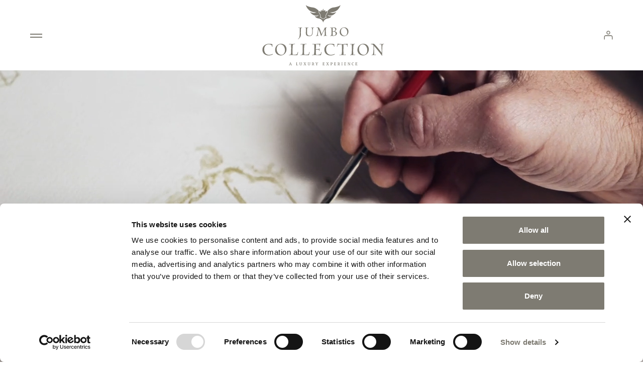

--- FILE ---
content_type: text/html; charset=UTF-8
request_url: https://jumbocollection.com/
body_size: 20121
content:
<!DOCTYPE html>
<html lang="en">
<head>
    <meta http-equiv="content-type" content="text/html; charset=utf-8" />
    <meta name="viewport" content="width=device-width, initial-scale=1">
    <meta name="language" content="en" />

            

    
    
    <title>Italian luxury classic furniture | Jumbo Collection</title><meta name="description" content="Jumbo Collection has always been distinguished by an extraordinary passion for Made in Italy luxury classic furniture"><meta name="keywords" content="Made in Italy, classic furniture, luxury, classic, furniture, deisgn, classic design, luxury design, italian furniture, "><meta name="robots" content="index,follow"><link rel="canonical" href="https://jumbocollection.com/">    
    
            <link rel="stylesheet" href="/build/website/jumbocollection/app.5e759507.css">
    
    
    <link rel="apple-touch-icon" sizes="57x57" href="/build/website/jumbocollection/images/favicons/apple-touch-icon-57x57.360fd654.png">
    <link rel="apple-touch-icon" sizes="60x60" href="/build/website/jumbocollection/images/favicons/apple-touch-icon-60x60.5c0c9a25.png">
    <link rel="apple-touch-icon" sizes="72x72" href="/build/website/jumbocollection/images/favicons/apple-touch-icon-72x72.a66e22b1.png">
    <link rel="apple-touch-icon" sizes="76x76" href="/build/website/jumbocollection/images/favicons/apple-touch-icon-76x76.34430717.png">
    <link rel="apple-touch-icon" sizes="114x114" href="/build/website/jumbocollection/images/favicons/apple-touch-icon-114x114.3826d940.png">
    <link rel="apple-touch-icon" sizes="120x120" href="/build/website/jumbocollection/images/favicons/apple-touch-icon-120x120.8cf9d90a.png">
    <link rel="apple-touch-icon" sizes="144x144" href="/build/website/jumbocollection/images/favicons/apple-touch-icon-144x144.3fd7219b.png">
    <link rel="apple-touch-icon" sizes="152x152" href="/build/website/jumbocollection/images/favicons/apple-touch-icon-152x152.707496d8.png">
    <link rel="apple-touch-icon" sizes="180x180" href="/build/website/jumbocollection/images/favicons/apple-touch-icon-180x180.e305be8a.png">

    <link rel="icon" type="image/png" href="/build/website/jumbocollection/images/favicons/favicon-32x32.9db73f3c.png" sizes="32x32">
    <link rel="icon" type="image/png" href="/build/website/jumbocollection/images/favicons/android-chrome-192x192.7d2a6716.png" sizes="192x192">
    <link rel="icon" type="image/png" href="/build/website/jumbocollection/images/favicons/favicon-96x96.33d7bf4d.png" sizes="96x96">
    <link rel="icon" type="image/png" href="/build/website/jumbocollection/images/favicons/favicon-16x16.15023c3e.png" sizes="16x16">

    <meta name="msapplication-TileImage" content="/build/website/jumbocollection/images/favicons/ms-icon-144x144.676cdfbc.png">

        <link rel="icon" type="image/png" href="/build/website/jumbocollection/images/favicons/favicon-32x32-dark.f21dc250.png" sizes="32x32" media="(prefers-color-scheme: dark)">
    <link rel="icon" type="image/png" href="/build/website/jumbocollection/images/favicons/favicon-96x96-dark.103d1ef4.png" sizes="96x96" media="(prefers-color-scheme: dark)">
    <link rel="icon" type="image/png" href="/build/website/jumbocollection/images/favicons/favicon-16x16-dark.568b57a2.png" sizes="16x16" media="(prefers-color-scheme: dark)">

                                            
    <meta property="og:locale" content="en" />
        <meta property="og:type" content="website" />
    <meta property="og:title" content="Italian classic luxury furniture" />
            <meta property="og:url" content="https://jumbocollection.com/" />
                <meta property="og:description" content="Jumbo Collection has always been distinguished by an extraordinary passion for Made in Italy luxury classic furniture" />
        <meta property="og:site_name" content="Jumbo Collection" />
    <meta property="og:image" content="https://jumbocollection.com/uploads/media/1500x1500-inset/04/3824-JC-MENU-01.jpg?v=1-0" />
    <meta name="twitter:image" content="https://jumbocollection.com//uploads/media/1500x1500-inset/04/3824-JC-MENU-01.jpg?v=1-0" />
    <meta name="twitter:card" content="summary_large_image" />
    <meta name="twitter:title" content="Italian classic luxury furniture" />
            <meta name="twitter:description" content="Jumbo Collection has always been distinguished by an extraordinary passion for Made in Italy luxury classic furniture" />
    
        
        <meta name="theme-color" content="#7e7b72">
    <meta name="msapplication-TileColor" content="#7e7b72">
    
<script data-cookieconsent="ignore">
    window.dataLayer = window.dataLayer || [];
    function gtag() {
        dataLayer.push(arguments);
    }
    gtag("consent", "default", {
        ad_personalization: "denied",
        ad_storage: "denied",
        ad_user_data: "denied",
        analytics_storage: "denied",
        functionality_storage: "denied",
        personalization_storage: "denied",
        security_storage: "granted",
        wait_for_update: 500,
    });
    gtag("set", "ads_data_redaction", true);
    gtag("set", "url_passthrough", true);
</script>
<!-- Google Tag Manager -->
<script data-cookieconsent="ignore">(function(w,d,s,l,i){w[l]=w[l]||[];w[l].push({'gtm.start':
new Date().getTime(),event:'gtm.js'});var f=d.getElementsByTagName(s)[0],
j=d.createElement(s),dl=l!='dataLayer'?'&l='+l:'';j.async=true;j.src=
'https://www.googletagmanager.com/gtm.js?id='+i+dl;f.parentNode.insertBefore(j,f);
})(window,document,'script','dataLayer','GTM-5QN9FXW');</script>
<!-- End Google Tag Manager -->
<script id="Cookiebot" src="https://consent.cookiebot.com/uc.js" data-cbid="9f875880-d707-4259-ab79-e953dbb21e21" data-blockingmode="auto" type="text/javascript"></script></head>
<body class="page " itemscope itemtype="http://schema.org/WebPage"><!-- Google Tag Manager (noscript) -->
<noscript><iframe src="https://www.googletagmanager.com/ns.html?id=GTM-5QN9FXW"
height="0" width="0" style="display:none;visibility:hidden"></iframe></noscript>
<!-- End Google Tag Manager (noscript) -->

    
                                                    
            <header id="pageHeader" class="pageHeader">

    <div class="pageHeader__main">

        <div class="pageHeader__colStart">
            <div id="navMain__btn" class="pageHeader__icon d-flex align-items-center">
                <div id="mobileMenuBtn" class="pageHeader__mainMenuBtn menuBtn">
                    <span class="menuBtn__bar"></span>
                    <span class="menuBtn__bar"></span>
                </div>

                <div id="sidebarMenuBtn" class="pageHeader__sidebarMenuBtn menuBtn menuBtn--active">
                    <span class="menuBtn__bar"></span>
                    <span class="menuBtn__bar"></span>
                </div>
            </div>
        </div>

        <div class="pageHeader__logo">
            <a href="https://jumbocollection.com/" aria-label="Homepage Jumbo Collection">
                <svg
   version="1.1"
   id="pageHeaderLogo"
   class="pageHeaderLogo"
   width="244"
   height="120"
   viewBox="-8 0 692.2705 336.40243"
   preserveAspectRatio="xMidYMin slice"
   xmlns="http://www.w3.org/2000/svg"
   xmlns:svg="http://www.w3.org/2000/svg"
   aria-labelledby="Jumbo Collection logo"
  >
  <title>Jumbo Collection logo</title>
  <g
     id="g10"
     transform="matrix(1.3333333,0,0,-1.3333333,-224.4616,562.76159)">
    <g
       id="g12">
      <g
         id="g14">
        <g
           id="pageHeaderLogo__icon"
           class="pageHeaderLogo__icon"
           transform="translate(422.5864,365.4012)">
          <path
             d="m 0,0 c -4.462,0 -7.25,2.347 -8.252,5.61 0,0 -2.102,0.028 -3.44,0.028 2.019,3.04 1.269,9.117 -0.926,12.976 -0.912,1.598 -1.878,3.155 -2.907,4.622 -1.291,1.84 -1.823,3.292 -1.824,4.871 0,1.715 1.39,3.106 3.106,3.106 1.504,0 2.761,-1.071 3.044,-2.492 l -0.002,-0.001 c 3.442,0 3.732,1.944 3.732,1.944 0,0 -3.543,-0.033 -4.17,3.568 0.519,-0.745 1.993,-1.145 2.849,-1.145 1.191,0 2.128,0.694 2.852,1.085 0.544,0.291 1.316,0.444 1.976,0.445 1.983,0 3.486,-1.636 3.962,-2.83 0.477,1.194 1.98,2.83 3.963,2.83 0.66,-10e-4 1.432,-0.154 1.976,-0.445 0.725,-0.391 1.661,-1.085 2.852,-1.085 0.855,0 2.33,0.4 2.849,1.145 -0.627,-3.601 -4.169,-3.568 -4.169,-3.568 0,0 0.289,-1.944 3.731,-1.944 L 11.2,28.721 c 0.284,1.421 1.54,2.492 3.044,2.492 1.715,0 3.106,-1.391 3.106,-3.106 C 17.348,26.528 16.816,25.076 15.526,23.236 14.497,21.769 13.531,20.212 12.62,18.614 10.424,14.755 9.674,8.678 11.694,5.638 10.354,5.638 8.253,5.61 8.253,5.61 7.251,2.347 4.465,0 0,0 M 41.188,46.124 C 33.502,45.178 22.794,38.228 17.995,30.872 18.568,30.097 18.91,29.142 18.91,28.107 18.909,26.194 18.259,24.416 16.804,22.34 15.865,21.001 14.913,19.488 13.976,17.842 11.92,14.229 11.451,8.824 12.992,6.502 l 1.61,-2.425 H 11.694 C 10.98,4.077 10.051,4.07 9.341,4.062 7.79,0.519 4.38,-1.56 0.001,-1.56 c -4.38,0 -7.791,2.079 -9.341,5.622 -0.71,0.008 -1.639,0.015 -2.352,0.015 h -2.909 l 1.609,2.425 c 1.542,2.322 1.074,7.727 -0.983,11.34 -0.937,1.646 -1.888,3.159 -2.828,4.497 -1.455,2.077 -2.105,3.855 -2.106,5.766 0,1.037 0.342,1.992 0.916,2.766 -4.8,7.357 -15.509,14.307 -23.194,15.253 -26.5,3.261 -31.492,10.546 -31.492,10.546 0,0 3.455,-12.854 14.102,-21.737 7.782,-6.49 19.146,-9.477 29.937,-8.673 -12.061,-6.635 -26.413,1.529 -26.413,1.529 0,0 9.131,-14.789 24.351,-15.394 0.544,-0.022 7.474,-0.43 12.489,2.913 -5.552,-8.985 -16.574,-5.027 -16.574,-5.027 0,0 2.184,-8.16 16.627,-9.934 8.092,-0.994 16.29,-7.939 18.16,-16.693 1.871,8.754 10.069,15.699 18.162,16.693 14.442,1.774 16.626,9.934 16.626,9.934 0,0 -11.022,-3.958 -16.574,5.027 5.015,-3.343 11.945,-2.935 12.489,-2.913 15.219,0.605 24.35,15.394 24.35,15.394 0,0 -14.351,-8.164 -26.412,-1.529 10.791,-0.804 22.156,2.183 29.937,8.673 10.646,8.883 14.101,21.737 14.101,21.737 0,0 -4.991,-7.285 -31.491,-10.546 M 0.001,-16.346 H 0 Z m -2.622,52.702 c 1.269,-0.297 2.269,-1.292 2.572,-2.558 0.026,-0.104 0.167,-0.102 0.191,10e-4 0.294,1.226 1.244,2.199 2.456,2.528 0.129,0.035 0.131,0.212 0,0.241 -2.039,0.462 -2.362,4.056 -2.528,5.472 -0.003,0.03 -0.043,0.03 -0.047,0 -0.169,-1.456 -0.593,-5.085 -2.644,-5.501 -0.099,-0.02 -0.098,-0.159 0,-0.183"
                          id="path22" />
        </g>
        <g id="pageHeaderLogo__line1" class="pageHeaderLogo__line">
          <g
             id="g92"
             transform="translate(334.3684,327.3421)">
            <path
               d="m 0,0 c -0.63,0 -2.31,-0.07 -3.57,-1.329 -0.77,-0.84 -1.19,-4.339 -1.33,-7.699 -0.21,-3.499 -0.279,-7.068 -0.279,-8.258 -0.07,-1.89 0.069,-14.068 0.069,-14.068 0.07,-8.118 -9.937,-16.097 -11.338,-17.217 l -0.979,0.981 c 0.629,0.559 2.659,2.308 3.918,3.639 2.03,2.03 3.011,7.349 3.43,12.807 0.49,5.459 0.49,11.198 0.56,14.278 0.07,2.169 0.07,15.606 -0.49,16.167 -0.489,0.49 -4.689,0 -5.879,-0.141 l 0.14,1.54 h 8.609 c 2.099,0 5.179,0.211 7.279,0.35 z"
                              id="path94" />
          </g>
          <g
             id="g96"
             transform="translate(384.3643,327.3421)">
            <path
               d="m 0,0 c -0.629,0 -2.589,-0.07 -3.849,-1.329 -1.679,-1.68 -1.82,-15.187 -1.82,-19.316 0,-7.839 -3.149,-14.908 -14.417,-14.908 -8.959,0 -14.208,2.869 -14.208,12.737 0,1.751 0.211,7 0.42,11.899 0.14,4.829 0.211,9.657 -0.28,10.218 -0.49,0.49 -3.639,0.07 -4.689,-0.141 l 0.14,1.54 h 7.418 c 2.17,0 5.67,0.211 7.84,0.35 L -23.586,0 c -0.699,0 -2.869,-0.07 -4.129,-1.329 -1.19,-1.19 -1.469,-6.299 -1.469,-10.919 0,-2.449 -0.211,-4.899 -0.141,-7.348 0.07,-7.138 1.331,-13.788 10.429,-13.788 5.599,0 11.058,2.31 11.127,12.458 0,3.64 0.07,19.457 -0.629,20.227 -0.491,0.49 -3.639,0.07 -4.69,-0.141 l 0.14,1.54 h 6.089 c 2.17,0 4.97,0.211 7.069,0.35 z"
                              id="path98" />
          </g>
          <g
             id="g100"
             transform="translate(439.0652,293.0486)">
            <path
               d="m 0,0 h -7 c -2.099,0 -5.878,-0.209 -8.047,-0.35 l 0.14,1.05 c 0.7,0 3.008,0.07 4.27,1.399 0.909,0.981 1.048,6.16 1.048,11.408 -0.069,5.39 -0.28,11.059 -0.28,14.208 0,0 -10.638,-19.036 -14.487,-28.555 l -0.909,-0.209 c -0.701,2.239 -6.3,20.786 -10.779,28.975 -0.28,-2.241 -1.049,-8.469 -1.749,-14.348 -0.631,-5.809 -1.26,-11.688 -0.84,-12.108 0.42,-0.49 3.359,-0.139 4.409,0.07 L -34.573,0 h -6.159 c -2.101,0 -4.34,-0.209 -6.369,-0.35 l 0.279,1.05 c 0.63,0 2.45,0.07 3.849,1.33 1.821,1.679 5.04,24.005 5.18,28.625 0.07,2.03 -2.24,3.29 -5.11,3.29 h -1.749 l 0.139,1.049 c 1.19,0.14 7.349,0.77 8.61,0.63 5.038,-0.56 12.596,-28.205 12.807,-28.905 4.129,7.279 10.918,21.137 13.997,28.415 l 2.31,-0.14 c 2.169,-0.14 4.549,0.14 6.579,0.35 l -0.07,-1.05 c -0.7,0 -2.869,-0.07 -4.059,-1.4 -1.75,-1.819 -0.91,-30.375 0.21,-31.494 0.49,-0.42 3.219,0 4.199,0.14 z"
                              id="path102" />
          </g>
          <g
             id="g104"
             transform="translate(466.4566,292.9089)">
            <path
               d="m 0,0 c -2.31,0 -4.479,0.14 -6.649,0.14 -2.169,0 -6.369,-0.21 -8.538,-0.35 l 0.14,1.05 c 0.839,0 3.569,0.07 4.899,1.399 0.839,0.84 1.12,4.13 1.259,7.349 0.141,3.29 0.071,6.719 0.071,7.909 0,2.169 -0.14,15.607 -0.77,16.237 -0.49,0.49 -4.339,0 -5.459,-0.14 l 0.14,1.539 h 8.189 c 2.099,0 4.968,0.351 8.258,0.351 12.668,0 12.458,-11.548 2.73,-16.307 6.998,-1.61 9.657,-5.11 9.657,-8.609 C 13.857,5.459 9.308,0 0,0 m -1.75,34.084 -2.379,-0.35 V 19.666 l 4.899,0.141 c 4.339,0.14 6.369,3.499 6.369,6.858 0,3.639 -2.449,7.419 -8.889,7.419 m 1.891,-16.028 -4.27,0.141 V 2.939 C -4.129,2.03 -3.22,1.54 0.7,1.54 c 5.878,0 8.119,3.849 8.119,7.699 0,4.408 -2.8,8.608 -8.678,8.817"
                              id="path106" />
          </g>
          <g
             id="g108"
             transform="translate(509.6937,291.789)">
            <path
               d="m 0,0 c -10.009,0 -18.056,6.998 -17.847,17.636 0.21,11.269 8.399,19.317 19.316,19.317 9.589,0 17.497,-7.348 17.287,-17.636 C 18.546,7.838 9.938,0 0,0 m -1.05,35.133 c -8.539,0 -12.038,-9.098 -11.758,-15.816 C -12.388,9.099 -5.53,1.82 2.31,1.82 10.078,1.82 13.997,9.659 13.718,17.497 13.297,27.715 6.929,35.133 -1.05,35.133"
                              id="path110" />
          </g>
        </g>
        <g id="pageHeaderLogo__line2" class="pageHeaderLogo__line">
          <g
             id="g112"
             transform="translate(211.8195,215.4059)">
            <path
               d="m 0,0 c -1.189,-0.555 -8.785,-4.345 -17.754,-4.345 -12.995,0 -25.99,7.672 -25.715,24.682 0.274,14.511 11.806,24.125 28.187,24.125 9.425,0 11.621,-1.295 13.452,-1.664 -0.092,-2.958 0.091,-7.95 0.549,-10.722 L -3.204,31.89 c 0.092,1.202 0.092,4.529 -2.014,6.656 -2.836,2.958 -8.601,3.605 -12.993,3.605 -10.616,0 -17.662,-8.319 -17.846,-20.429 -0.273,-15.066 8.785,-23.478 20.225,-23.478 5.857,0 14.002,3.143 16.014,3.974 z"
                              id="path114" />
          </g>
          <g
             id="g116"
             transform="translate(244.767,211.2462)">
            <path
               d="m 0,0 c -13.087,0 -23.611,9.243 -23.335,23.295 0.273,14.882 10.981,25.512 25.255,25.512 12.538,0 22.879,-9.706 22.605,-23.295 C 24.25,10.354 12.995,0 0,0 m -1.373,46.404 c -11.165,0 -15.74,-12.018 -15.375,-20.892 C -16.199,12.017 -7.23,2.403 3.02,2.403 c 10.157,0 15.281,10.354 14.916,20.706 -0.549,13.495 -8.877,23.295 -19.309,23.295"
                              id="path118" />
          </g>
          <g
             id="g120"
             transform="translate(314.4942,212.9097)">
            <path
               d="M 0,0 C -0.822,-0.831 -4.026,-0.831 -8.602,-0.555 -13.085,-0.276 -18.485,0 -23.152,0 c -2.836,0 -8.785,-0.276 -11.713,-0.462 l 0.273,1.387 c 1.1,0 4.943,0.093 6.681,1.849 1.098,1.109 1.556,5.453 1.831,9.705 0.275,4.345 0.275,8.874 0.275,10.446 0.09,2.866 0.09,20.614 -0.64,21.444 -0.641,0.648 -6.406,0 -7.963,-0.183 l 0.184,2.032 h 11.529 c 2.747,0 9.792,0.278 12.812,0.462 l -0.182,-1.385 c -1.281,0 -6.224,0 -7.963,-1.756 -1.006,-1.11 -1.555,-5.733 -1.738,-10.262 -0.274,-4.528 -0.366,-9.335 -0.366,-10.908 -0.091,-2.494 -0.183,-17.191 0.549,-20.149 1.831,-0.74 7.139,-0.557 8.969,-0.557 4.941,0 7.047,0.186 9.424,2.589 1.649,1.664 2.655,7.118 2.929,8.505 l 1.74,-0.278 C 3.02,10.537 1.008,1.018 0,0"
                              id="path122" />
          </g>
          <g
             id="g124"
             transform="translate(362.7803,212.9097)">
            <path
               d="M 0,0 C -0.823,-0.831 -4.026,-0.831 -8.602,-0.555 -13.085,-0.276 -18.485,0 -23.152,0 c -2.836,0 -8.785,-0.276 -11.713,-0.462 l 0.275,1.387 c 1.098,0 4.941,0.093 6.679,1.849 1.098,1.109 1.556,5.453 1.831,9.705 0.273,4.345 0.273,8.874 0.273,10.446 0.092,2.866 0.092,20.614 -0.638,21.444 -0.641,0.648 -6.406,0 -7.963,-0.183 l 0.184,2.032 h 11.529 c 2.745,0 9.792,0.278 12.812,0.462 l -0.182,-1.385 c -1.281,0 -6.224,0 -7.963,-1.756 -1.006,-1.11 -1.555,-5.733 -1.738,-10.262 -0.274,-4.528 -0.366,-9.335 -0.366,-10.908 -0.091,-2.494 -0.183,-17.191 0.549,-20.149 1.831,-0.74 7.139,-0.557 8.969,-0.557 4.941,0 7.047,0.186 9.424,2.589 1.649,1.664 2.655,7.118 2.929,8.505 L 3.477,12.479 C 3.02,10.537 1.008,1.018 0,0"
                              id="path126" />
          </g>
          <g
             id="g128"
             transform="translate(413.2267,212.9097)">
            <path
               d="M 0,0 C -0.733,-0.738 -3.661,-0.738 -8.052,-0.462 -12.354,-0.184 -19.401,0 -25.074,0 c -2.563,0 -8.144,-0.184 -11.897,-0.462 l 0.184,1.387 c 1.92,0 5.765,0.093 7.319,1.757 2.656,2.772 2.38,40.393 1.099,41.687 -0.274,0.371 -1.739,0.462 -3.386,0.371 -1.282,0 -2.837,-0.185 -3.934,-0.278 l 0.181,2.034 c 1.373,-0.092 7.506,-0.278 11.257,-0.278 6.772,0 18.668,0.74 22.237,1.571 -0.182,-1.016 -0.731,-2.958 -1.19,-5.176 -0.549,-2.587 -1.098,-5.545 -1.098,-7.672 l -1.281,0.371 c 0.092,1.571 0.183,7.394 -0.365,7.856 -1.282,1.387 -4.484,1.572 -7.412,1.572 -3.021,-0.093 -5.949,-0.371 -7.414,-0.371 l -0.274,-20.058 c 1.282,0.092 4.119,0.092 6.955,0.185 2.653,0.093 5.491,0.277 6.13,1.017 0.276,0.185 0.733,1.109 1.19,2.034 l 1.008,-0.186 C -6.314,23.756 -6.132,18.488 -6.04,17.193 L -7.322,17.01 c -0.273,2.772 -0.73,4.157 -1.371,4.805 -0.549,0.554 -3.388,0.739 -5.857,0.832 -2.655,0.093 -5.4,0 -6.498,0.093 C -21.139,19.228 -21.415,3.051 -20.499,2.127 -18.395,0 -4.118,1.573 -1.831,3.883 0.273,6.009 1.371,10.354 1.83,12.664 L 3.202,12.479 C 2.471,8.966 0.732,0.833 0,0"
                              id="path130" />
          </g>
          <g
             id="g132"
             transform="translate(471.0025,215.4059)">
            <path
               d="m 0,0 c -1.189,-0.555 -8.785,-4.345 -17.754,-4.345 -12.995,0 -25.99,7.672 -25.715,24.682 0.274,14.511 11.806,24.125 28.187,24.125 9.425,0 11.621,-1.295 13.452,-1.664 -0.092,-2.958 0.091,-7.95 0.549,-10.722 L -3.204,31.89 c 0.092,1.202 0.092,4.529 -2.014,6.656 -2.836,2.958 -8.601,3.605 -12.993,3.605 -10.616,0 -17.662,-8.319 -17.846,-20.429 -0.273,-15.066 8.786,-23.478 20.225,-23.478 5.857,0 14.002,3.143 16.014,3.974 z"
                              id="path134" />
          </g>
          <g
             id="g136"
             transform="translate(524.6133,248.3124)">
            <path
               d="m 0,0 -1.465,-0.554 c 0.184,1.018 -0.823,7.395 -1.463,8.043 -1.647,1.756 -13.818,1.109 -13.818,1.109 0,0 -0.55,-18.674 -0.55,-21.632 0,-2.772 0,-19.687 0.824,-20.52 0.64,-0.647 7.322,0.186 9.06,0.462 l -0.275,-2.311 h -12.628 c -2.747,0 -10.524,-0.276 -13.636,-0.461 l 0.274,1.387 c 1.373,0 6.956,0.093 8.328,1.478 1.098,1.109 1.557,5.639 1.83,9.983 0.276,4.437 0.365,8.966 0.365,10.539 0.092,2.772 -0.638,21.075 -0.638,21.075 0,0 -14.552,0.276 -15.832,-0.926 -1.557,-1.57 -3.845,-8.41 -3.845,-8.41 l -1.281,0.647 c 0.549,1.386 3.02,9.89 3.296,12.57 1.371,-0.647 8.144,-2.125 21.321,-2.033 6.681,0 17.388,0.741 20.957,1.571 C -0.275,7.765 0,0 0,0"
                              id="path138" />
          </g>
          <g
             id="g140"
             transform="translate(555.7676,212.9097)">
            <path
               d="m 0,0 h -10.432 c -2.837,0 -7.046,-0.276 -9.791,-0.462 l 0.181,1.387 c 0.825,0 3.204,0.093 4.851,1.757 1.098,1.109 1.555,5.545 1.831,9.797 0.275,4.345 0.275,8.874 0.275,10.446 0.09,2.866 0.182,20.614 -0.641,21.444 -0.64,0.648 -4.667,0.093 -6.04,-0.183 l 0.183,2.032 h 9.608 c 2.747,0 6.773,0.278 9.518,0.462 l -0.276,-1.385 c -0.73,0 -2.928,-0.093 -4.575,-1.756 -1.006,-1.11 -1.463,-5.733 -1.738,-10.262 -0.274,-4.621 -0.366,-9.335 -0.366,-10.908 -0.092,-2.772 -0.092,-19.687 0.641,-20.52 0.732,-0.647 5.49,0 6.955,0.185 z"
                              id="path142" />
          </g>
          <g
             id="g144"
             transform="translate(589.3204,211.2462)">
            <path
               d="m 0,0 c -13.087,0 -23.611,9.243 -23.335,23.295 0.273,14.882 10.981,25.512 25.255,25.512 12.538,0 22.878,-9.706 22.605,-23.295 C 24.25,10.354 12.993,0 0,0 m -1.373,46.404 c -11.165,0 -15.74,-12.018 -15.375,-20.892 C -16.199,12.017 -7.23,2.403 3.02,2.403 c 10.157,0 15.281,10.354 14.916,20.706 -0.55,13.495 -8.877,23.295 -19.309,23.295"
                              id="path146" />
          </g>
          <g
             id="g148"
             transform="translate(676.8651,258.2044)">
            <path
               d="m 0,0 c -0.914,0 -3.477,-0.093 -5.124,-1.849 -2.471,-2.496 -2.104,-39.379 -1.922,-47.42 -3.751,4.9 -24.158,31.521 -34.317,42.059 0,0 0.184,-35.588 0.641,-36.143 0.641,-0.647 5.49,-0.093 6.955,0.093 l -0.184,-1.942 h -9.15 c -2.837,0 -5.673,-0.276 -8.328,-0.462 l 0.183,1.387 c 0.823,-0.092 3.202,0.091 4.849,1.757 3.204,3.234 3.021,36.604 2.839,37.251 -0.184,1.109 -3.753,4.805 -6.59,4.805 h -4.667 l 0.274,1.388 c 1.465,0.278 10.25,1.479 12.172,0.925 5.673,-1.665 32.394,-37.161 33.035,-37.992 0,0 -0.549,34.109 -1.555,35.218 -0.641,0.647 -5.673,0 -7.138,-0.184 l 0.275,2.033 h 9.334 c 2.745,0 5.949,0.278 8.602,0.461 z"
                              id="path150" />
          </g>
        </g>
        <g id="pageHeaderLogo__line3" class="pageHeaderLogo__line">
          <g
                  id="g24"
                  transform="translate(279.2112,170.3869)">
            <path
                    d="m 0,0 c 1.214,0 1.654,0.386 2.199,1.847 l 3.538,9.431 h 1.442 l 3.589,-9.66 C 11.261,0.316 11.666,0 12.897,0 V -0.441 H 7.882 V 0 c 0.687,0 1.321,0.07 1.321,0.616 0,0.21 -0.053,0.439 -0.142,0.65 L 8.358,3.167 H 3.801 L 3.132,1.371 C 3.044,1.161 2.974,0.932 2.974,0.703 2.974,0.158 3.361,0 4.293,0 V -0.441 H 0 Z M 4.1,3.976 H 8.059 L 6.106,9.29 Z"
                                        id="path26" />
          </g>
          <g
                  id="g28"
                  transform="translate(308.9236,170.3869)">
            <path
                    d="m 0,0 c 1.231,0 1.495,0.263 1.495,1.635 v 7.566 c 0,1.373 -0.264,1.637 -1.495,1.637 v 0.44 h 4.926 v -0.44 c -1.231,0 -1.495,-0.264 -1.495,-1.637 V 1.635 c 0,-1.002 0.159,-1.266 1.178,-1.266 h 1.303 c 1.407,0 1.901,0.598 2.2,1.971 h 0.51 L 8.516,-0.441 H 0 Z"
                                        id="path30" />
          </g>
          <g
                  id="g32"
                  transform="translate(332.8658,173.7111)">
            <path
                    d="m 0,0 c 0,-1.988 -0.615,-3.941 -4.24,-3.941 -3.062,0 -4.223,1.372 -4.223,3.941 v 5.877 c 0,1.372 -0.264,1.636 -1.495,1.636 v 0.441 h 4.926 V 7.513 c -1.231,0 -1.495,-0.264 -1.495,-1.636 V 0 c 0,-1.759 0.316,-3.132 2.516,-3.132 2.093,0 2.727,0.934 2.727,3.132 v 5.877 c 0,1.372 -0.264,1.636 -1.496,1.636 V 7.954 H 1.496 V 7.513 C 0.264,7.513 0,7.249 0,5.877 Z"
                                        id="path34" />
          </g>
          <g
                  id="g36"
                  transform="translate(340.0292,170.3869)">
            <path
                    d="M 0,0 C 1.231,0 1.812,0.21 2.446,1.284 L 5.015,5.559 2.656,9.518 c -0.58,0.986 -0.984,1.32 -2.304,1.32 v 0.44 h 5.261 v -0.44 c -0.616,0 -1.074,-0.123 -1.074,-0.563 0,-0.229 0.142,-0.528 0.247,-0.703 L 6.475,6.739 8.164,9.5 c 0.177,0.317 0.316,0.563 0.316,0.757 0,0.441 -0.264,0.581 -1.143,0.581 v 0.44 h 4.275 v -0.44 c -1.073,0 -1.565,-0.264 -2.305,-1.408 L 7.021,5.823 9.694,1.354 C 10.364,0.21 10.803,0 12.07,0 V -0.441 H 6.844 V 0 c 0.545,0 1.038,0.122 1.038,0.545 0,0.21 -0.159,0.475 -0.316,0.739 L 5.578,4.627 3.712,1.389 C 3.483,1.002 3.396,0.755 3.396,0.563 3.396,0.07 3.906,0 4.452,0 V -0.441 H 0 Z"
                                        id="path38" />
          </g>
          <g
                  id="g40"
                  transform="translate(367.6808,173.7111)">
            <path
                    d="m 0,0 c 0,-1.988 -0.616,-3.941 -4.24,-3.941 -3.062,0 -4.223,1.372 -4.223,3.941 v 5.877 c 0,1.372 -0.264,1.636 -1.495,1.636 v 0.441 h 4.926 V 7.513 c -1.232,0 -1.495,-0.264 -1.495,-1.636 V 0 c 0,-1.759 0.316,-3.132 2.516,-3.132 2.093,0 2.727,0.934 2.727,3.132 v 5.877 c 0,1.372 -0.264,1.636 -1.496,1.636 V 7.954 H 1.496 V 7.513 C 0.264,7.513 0,7.249 0,5.877 Z"
                                        id="path42" />
          </g>
          <g
                  id="g44"
                  transform="translate(375.0923,170.3869)">
            <path
                    d="m 0,0 c 1.248,0 1.495,0.263 1.495,1.635 v 7.566 c 0,1.373 -0.247,1.637 -1.495,1.637 v 0.44 h 4.539 c 2.093,0 4.504,-0.617 4.504,-2.956 0,-2.235 -1.25,-2.746 -2.657,-3.045 L 8.48,1.565 C 9.113,0.457 9.377,0 10.292,0 V -0.441 H 7.599 L 4.504,5.013 H 3.431 V 1.635 C 3.431,0.263 3.677,0 4.926,0 V -0.441 H 0 Z m 3.431,5.823 h 1.073 c 1.583,0 2.532,0.669 2.532,2.269 0,1.884 -1.089,2.377 -2.497,2.377 -1.003,0 -1.108,-0.264 -1.108,-1.268 z"
                                        id="path46" />
          </g>
          <g
                  id="g48"
                  transform="translate(393.3586,170.3869)">
            <path
                    d="m 0,0 c 1.233,0 1.497,0.263 1.497,1.635 v 3.396 l -2.711,4.541 c -0.632,1.054 -0.967,1.266 -2.199,1.266 v 0.44 h 5.279 v -0.44 c -0.668,0 -1.144,-0.053 -1.144,-0.493 0,-0.21 0.105,-0.492 0.299,-0.827 L 3.027,6.157 5.033,9.465 c 0.193,0.334 0.386,0.633 0.386,0.862 0,0.423 -0.386,0.511 -1.126,0.511 v 0.44 h 4.205 v -0.44 C 7.232,10.838 6.88,10.521 6.246,9.5 L 3.431,5.031 V 1.635 C 3.431,0.263 3.695,0 4.927,0 V -0.441 H 0 Z"
                                        id="path50" />
          </g>
          <g
                  id="g52"
                  transform="translate(420.1159,170.3869)">
            <path
                    d="m 0,0 c 1.231,0 1.495,0.263 1.495,1.635 v 7.566 c 0,1.373 -0.264,1.637 -1.495,1.637 v 0.44 H 8.287 L 8.393,8.727 h -0.51 c -0.071,0.95 -0.299,1.742 -2.27,1.742 H 4.487 c -0.862,0 -1.056,-0.282 -1.056,-1.268 V 6.087 h 2.304 c 1.144,0 1.321,0.246 1.321,1.408 H 7.531 V 3.852 H 7.056 c 0,1.056 -0.177,1.425 -1.321,1.425 H 3.431 V 1.635 c 0,-1.178 0.141,-1.266 1.056,-1.266 h 1.619 c 1.513,0 2.006,0.633 2.058,1.742 H 8.675 L 8.568,-0.441 H 0 Z"
                                        id="path54" />
          </g>
          <g
                  id="g56"
                  transform="translate(435.0117,170.3869)">
            <path
                    d="M 0,0 C 1.231,0 1.812,0.21 2.446,1.284 L 5.015,5.559 2.656,9.518 c -0.58,0.986 -0.984,1.32 -2.305,1.32 v 0.44 h 5.262 v -0.44 c -0.616,0 -1.074,-0.123 -1.074,-0.563 0,-0.229 0.142,-0.528 0.247,-0.703 L 6.475,6.739 8.164,9.5 c 0.176,0.317 0.317,0.563 0.317,0.757 0,0.441 -0.264,0.581 -1.144,0.581 v 0.44 h 4.275 v -0.44 c -1.073,0 -1.565,-0.264 -2.305,-1.408 L 7.02,5.823 9.694,1.354 C 10.364,0.21 10.803,0 12.07,0 V -0.441 H 6.844 V 0 c 0.546,0 1.038,0.122 1.038,0.545 0,0.21 -0.158,0.475 -0.316,0.739 L 5.578,4.627 3.712,1.389 C 3.483,1.002 3.396,0.755 3.396,0.563 3.396,0.07 3.906,0 4.452,0 V -0.441 H 0 Z"
                                        id="path58" />
          </g>
          <g
                  id="g60"
                  transform="translate(453.0681,170.3869)">
            <path
                    d="m 0,0 c 1.231,0 1.495,0.263 1.495,1.635 v 7.566 c 0,1.373 -0.264,1.637 -1.495,1.637 v 0.44 h 4.98 c 2.234,0 4.046,-0.792 4.046,-3.22 0,-3.132 -2.78,-3.309 -4.945,-3.309 H 3.431 V 1.635 C 3.431,0.263 3.695,0 4.926,0 V -0.441 H 0 Z m 3.431,5.559 h 0.615 c 1.497,0 2.975,0.106 2.975,2.499 0,2.077 -1.004,2.411 -2.517,2.411 -0.932,0 -1.073,-0.212 -1.073,-1.268 z"
                                        id="path62" />
          </g>
          <g
                  id="g64"
                  transform="translate(467.7903,170.3869)">
            <path
                    d="m 0,0 c 1.231,0 1.495,0.263 1.495,1.635 v 7.566 c 0,1.373 -0.264,1.637 -1.495,1.637 v 0.44 H 8.287 L 8.393,8.727 h -0.51 c -0.071,0.95 -0.3,1.742 -2.27,1.742 H 4.487 c -0.862,0 -1.056,-0.282 -1.056,-1.268 V 6.087 h 2.304 c 1.144,0 1.321,0.246 1.321,1.408 H 7.531 V 3.852 H 7.056 c 0,1.056 -0.177,1.425 -1.321,1.425 H 3.431 V 1.635 c 0,-1.178 0.141,-1.266 1.056,-1.266 h 1.619 c 1.513,0 2.005,0.633 2.058,1.742 h 0.51 L 8.568,-0.441 H 0 Z"
                                        id="path66" />
          </g>
          <g
                  id="g68"
                  transform="translate(482.7575,170.3869)">
            <path
                    d="m 0,0 c 1.25,0 1.496,0.263 1.496,1.635 v 7.566 c 0,1.373 -0.246,1.637 -1.496,1.637 v 0.44 h 4.541 c 2.093,0 4.504,-0.617 4.504,-2.956 0,-2.235 -1.25,-2.746 -2.658,-3.045 L 8.482,1.565 C 9.115,0.457 9.379,0 10.294,0 V -0.441 H 7.602 L 4.504,5.013 H 3.432 V 1.635 C 3.432,0.263 3.679,0 4.927,0 V -0.441 H 0 Z m 3.432,5.823 h 1.072 c 1.584,0 2.535,0.669 2.535,2.269 0,1.884 -1.091,2.377 -2.498,2.377 -1.004,0 -1.109,-0.264 -1.109,-1.268 z"
                                        id="path70" />
          </g>
          <g
                  id="g72"
                  transform="translate(499.0621,170.3869)">
            <path
                    d="m 0,0 c 1.25,0 1.495,0.263 1.495,1.635 v 7.566 c 0,1.373 -0.245,1.637 -1.495,1.637 v 0.44 h 4.927 v -0.44 c -1.232,0 -1.496,-0.264 -1.496,-1.637 V 1.635 C 3.431,0.263 3.695,0 4.927,0 V -0.441 H 0 Z"
                                        id="path74" />
          </g>
          <g
                  id="g76"
                  transform="translate(510.1129,170.3869)">
            <path
                    d="m 0,0 c 1.231,0 1.495,0.263 1.495,1.635 v 7.566 c 0,1.373 -0.264,1.637 -1.495,1.637 v 0.44 H 8.287 L 8.393,8.727 H 7.882 C 7.813,9.677 7.583,10.469 5.613,10.469 H 4.487 c -0.862,0 -1.056,-0.282 -1.056,-1.268 V 6.087 h 2.304 c 1.144,0 1.321,0.246 1.321,1.408 H 7.531 V 3.852 H 7.056 c 0,1.056 -0.177,1.425 -1.321,1.425 H 3.431 V 1.635 c 0,-1.178 0.141,-1.266 1.056,-1.266 h 1.619 c 1.513,0 2.005,0.633 2.058,1.742 H 8.675 L 8.568,-0.441 H 0 Z"
                                        id="path78" />
          </g>
          <g
                  id="g80"
                  transform="translate(525.1061,170.3869)">
            <path
                    d="m 0,0 c 1.231,0 1.495,0.263 1.495,1.635 v 7.566 c 0,1.373 -0.264,1.637 -1.495,1.637 v 0.44 H 3.448 L 8.955,1.829 h 0.036 v 7.372 c 0,1.373 -0.264,1.637 -1.496,1.637 v 0.44 h 4.1 v -0.44 C 10.327,10.838 10.1,10.574 10.1,9.201 V -0.441 H 8.428 L 2.639,9.5 H 2.604 V 1.635 C 2.604,0.263 2.85,0 4.099,0 V -0.441 H 0 Z"
                                        id="path82" />
          </g>
          <g
                  id="g84"
                  transform="translate(550.9694,170.4394)">
            <path
                    d="m 0,0 c -0.599,-0.264 -1.567,-0.67 -3.378,-0.67 -3.819,0 -5.191,2.307 -5.191,6.265 0,3.202 0.986,5.806 4.909,5.806 1.565,0 2.709,-0.264 3.519,-0.528 l 0.105,-2.938 h -0.509 c -0.072,0.897 -1.039,2.621 -2.94,2.621 -2.586,0 -3.009,-2.762 -3.009,-4.961 0,-2.78 0.969,-5.278 3.415,-5.278 1.671,0 2.534,0.527 3.079,0.896 z"
                                        id="path86" />
          </g>
          <g
                  id="g88"
                  transform="translate(557.2883,170.3869)">
            <path
                    d="m 0,0 c 1.231,0 1.495,0.263 1.495,1.635 v 7.566 c 0,1.373 -0.264,1.637 -1.495,1.637 v 0.44 H 8.287 L 8.393,8.727 h -0.51 c -0.071,0.95 -0.299,1.742 -2.27,1.742 H 4.487 c -0.862,0 -1.056,-0.282 -1.056,-1.268 V 6.087 h 2.304 c 1.144,0 1.32,0.246 1.32,1.408 H 7.531 V 3.852 H 7.055 c 0,1.056 -0.176,1.425 -1.32,1.425 H 3.431 V 1.635 c 0,-1.178 0.141,-1.266 1.056,-1.266 h 1.619 c 1.513,0 2.006,0.633 2.058,1.742 h 0.51 L 8.568,-0.441 H 0 Z"
                                        id="path90" />
          </g>
        </g>
      </g>
    </g>
  </g>
</svg>

            </a>
        </div>

        <div class="pageHeader__colEnd">
            <div class="pageHeader__icon d-flex align-items-center">
                <a href="#login" class="loginBtn">
                    <span class="visually-hidden">Log in</span>
                </a>
            </div>
        </div>

    </div>

</header>

<div id="navMain" class="col navMain visually-hidden">
        <div id="mainMenuOverlay" class="navMainContent">
        <nav class="navWrapper">
            <ul class="nav">
                                                <li class="home firstLevel fxTranslate current"
                    data-poster="/uploads/media/2000x/04/3824-JC-MENU-01.jpg?v=1-0"
                >
                    <a href="https://jumbocollection.com/">
                        Home
                    </a>
                </li>
                                                    
                    <li class="firstLevel"
                        data-poster="/uploads/media/2000x/05/3825-JC-MENU-02.jpg?v=1-0"
                    >
                        <a href="https://jumbocollection.com/products">
                            Products
                        </a>
                    </li>
                                    
                    <li class="firstLevel"
                        data-poster="/uploads/media/2000x/02/3822-JC-MENU-03.jpg?v=1-0"
                    >
                        <a href="https://jumbocollection.com/collections">
                            Collections
                        </a>
                    </li>
                                    
                    <li class="firstLevel"
                        data-poster="/uploads/media/2000x/06/3826-JC-MENU-04.jpg?v=1-0"
                    >
                        <a href="https://jumbocollection.com/the-brand">
                            The Brand
                        </a>
                    </li>
                                    
                    <li class="firstLevel"
                        data-poster="/uploads/media/2000x/03/3823-JC-MENU-05.jpg?v=1-0"
                    >
                        <a href="https://jumbocollection.com/interior-design-service">
                            Interior Design Service
                        </a>
                    </li>
                                    
                    <li class="firstLevel"
                        data-poster="/uploads/media/2000x/03/9543-JC-MENU-06.jpg?v=1-0"
                    >
                        <a href="https://jumbocollection.com/masters">
                            Masters
                        </a>
                    </li>
                            </ul>
            <div class="navSpacer"></div>
            <ul class="navSecondary">
                                    <li>
                        <a href="https://jumbocollection.com/catalogues">
                            Catalogues
                        </a>
                    </li>
                                    <li>
                        <a href="https://jumbocollection.com/contacts">
                            Contacts
                        </a>
                    </li>
                                    <li>
                        <a href="https://jumbocollection.com/reserved-area">
                            Reserved Area
                        </a>
                    </li>
                            </ul>
            <div class="navSocials">
                    
    <div class="socialLinksContainer">

                    <a href="https://www.facebook.com/JumboCollection/" target="_blank">
                <span class="icon" style="--icon-url: url('/build/website/jumbocollection/images/social/facebook.193650f3.svg')"></span>
            </a>
        
                    <a href="https://www.instagram.com/jumbo_collection/" target="_blank">
                <span class="icon" style="--icon-url: url('/build/website/jumbocollection/images/social/instagram.4b554128.svg')"></span>
            </a>
        
        
                    <a href="https://vimeo.com/onirogroup" target="_blank">
                <span class="icon" style="--icon-url: url('/build/website/jumbocollection/images/social/vimeo.3106bace.svg')"></span>
            </a>
        
                    <a href="https://www.pinterest.it/OniroGroup_official/" target="_blank">
                <span class="icon" style="--icon-url: url('/build/website/jumbocollection/images/social/pinterest.8eca0ee3.svg')"></span>
            </a>
        
                    <a href="https://www.linkedin.com/company/onirogroupofficial/" target="_blank">
                <span class="icon" style="--icon-url: url('/build/website/jumbocollection/images/social/linkedin.89cff962.svg')"></span>
            </a>
        
        
        
                                <span class="tooltip tooltipQrCode">
                <span class="icon" style="--icon-url: url('/build/website/jumbocollection/images/social/wechat.fa6ef9c5.svg'); aspect-ratio: 22 / 18;"></span>
                <span class="tooltip__content">
                    <img src="/uploads/media/x300/06/1206-onirogroup-wechat.png?v=1-0" alt="WeChat QR Code" />
                </span>
            </span>
        
                                <span class="tooltip tooltipQrCode">
                <span class="icon" style="--icon-url: url('/build/website/jumbocollection/images/social/weibo.c8933f9d.svg'); aspect-ratio: 22 / 18;"></span>
                <span class="tooltip__content">
                    <img src="/uploads/media/x300/08/1208-onirogroup-weibo.png?v=1-0" alt="Weibo QR Code" />
                </span>
            </span>
        
    </div>
            </div>
        </nav>
        <div class="navHoverContainer">
        </div>
    </div>
</div>
    
    <div id="smooth-wrapper">
        <div id="smooth-content">

            <div class="pageWrapper">
                
                
    <main>

        <h1 class="visually-hidden">Italian classic luxury furniture</h1>

        <div class="block block--sliderTop">
            

    

                                        
    <div class="sliderTop
                 sliderTop--fullHeight                 sliderTop--videoFull                 sliderTop--videoHome">

        
            
            <div id="slider-top-1"
                 class="sliderTop__container swiper fxSliderTopTranslate" data-fx-top="20%">

                <div class="swiper-wrapper">

                                            
                                                                                                                                                                                                                                                            
                            <div class="swiper-slide videoContentContainer"
                                                                            data-video-full-type="external"
                                        data-video-full-src="https://vimeo.com/817229975"
                                                                        
                            >
                                <div class="content">
                                                                            <video data-video-duration="10" class="videoCover"
                                               playsinline loop muted preload="none" poster="/uploads/media/1400x/01/4091-immagine%20poster%20home.jpg?v=1-0"                                               style="object-position: center bottom;">
                                                                                                                                        <source data-cookieconsent="ignore" src="/media/21142/download/Jumbo-Collection_Corporate-Video_Cut10s_1280.mp4?v=1" type="video/mp4" data-media="screen and (max-device-width: 1300px)">
                                                                                                                                        <source data-cookieconsent="ignore" src="/media/21143/download/Jumbo-Collection_Corporate-Video_Cut10s_1920.mp4?v=1" type="video/mp4" data-media="screen">
                                                                                    </video>
                                    
                                                                    </div>

                                
                            </div>

                        
                    
                </div>
            </div>

            
            
                            
            
                            <div class="slider-slogan">
                                            <div class="fxTextRevealWrapper fxToggleClass" style="opacity: 0;">
                            <div class="fxTextReveal">
                                The journey across Italian Luxury
                            </div>
                        </div>
                    
                                            <div id="sliderTopPlayBtn" class="sliderTopPlayBtn fxSlideIn" style="opacity: 0;" data-fx-direction="top" data-fx-delay="2">
                            <span>WATCH VIDEO</span>
                        </div>
                                    </div>
            
            
        
                    <a href="#mainContent" class="sliderTop__anchor anchor-link">
                <span class="anchorBtn">
                    <?xml version="1.0" encoding="UTF-8" standalone="no"?>
<svg
   class="ico arrowDown"
   width="13"
   height="41"
   viewBox="0 0 13 41"
   version="1.1"
   xmlns="http://www.w3.org/2000/svg"
   xmlns:svg="http://www.w3.org/2000/svg">
  <path
     d="m 6.5,38.47 c 0.74,0 1.42,-0.4 1.78,-1.05 l 2.52,-4.54 1.4,0.78 -2.53,4.54 C 9.03,39.35 7.81,40.07 6.5,40.07 5.19,40.07 3.96,39.36 3.32,38.2 L 0.8,33.66 2.2,32.88 4.72,37.42 c 0.36,0.65 1.04,1.05 1.78,1.05 z" />
  <rect
     x="6"
     y="9"
     width="1"
     height="26" />
</svg>

                </span>
            </a>
        
    </div>
        </div>

        <a id="mainContent"></a>

        
    


    
                            
        <div class="block block--article">

                                
            
<article>
    <div class="article article--default">
        <div class="row g-0">

                                                                                    
            <div class="col-12 px-1
                                 order-last                                "
            >
                <div class="row justify-content-center w-100">
                    <div class="col-12 col-md-11 col-xl-10 col-xxl-8 fxScrollTitleLine">
                                                    <div class="article__titleWrapper">
                                <div class="title title--h2 title--hLine">
                                                                            <div class="fxContainer">
                                            <h2 class="article__title title__heading fxFadeIn"
                                                data-fx-direction="top"
                                            >Jumbo Collection</h2>
                                        </div>
                                    
                                                                            <div class="fxContainer">
                                            <p class="article__subtitle title__sub fxSlideIn" data-fx-direction="top">An Italian history of style, research and elegance since 1985</p>
                                        </div>
                                                                    </div>
                            </div>
                        
                        <div class="fxContainer">
                                                            <div class="article__content fxSlideIn" data-fx-direction="top">
                                    <p>Jumbo Collection has always been distinguished by an extraordinary passion for classic furniture.&nbsp;</p><p>The brand was founded in 1985 to offer those devoted to tradition the most refined and luxurious interiors, rigorously made in Italy by skilled artisans. Quality, artisanal ability, continual research and innovation into design and materials are the cornerstones that inspire the entire productive process.&nbsp;</p>
                                </div>
                            
                                                    </div>

                    </div>
                </div>
            </div>

                    </div>
    </div>
</article>

                                
        </div>
    
                            
        <div class="block block--slider-carousel">

                                
            
    
<div class="sliderPageRow row g-0
                      justify-content-end
                      ">
    <div class="col-11 bgAlt sliderPageWrapper sliderPageWrapper--right">
        <div class="translateElement" data-fx-endhook="center center">
            <div class="sliderPageWrapper__intro fxScrollTitleLine">
                <div class="title title--h2 title--hLine">
                                            <div class="fxContainer">
                            <h2 class="title__heading fxFadeIn" data-fx-direction="top">
                                                                    <a href="https://jumbocollection.com/masters/the-art-of-painted-decoration" target="_blank">Masters</a>
                                                            </h2>
                        </div>
                    
                                            <div class="fxContainer">
                            <p class="title__sub fxSlideIn" data-fx-direction="top">
                                The art of painted decoration
                            </p>
                        </div>
                                    </div>

                            </div>

            
                                

    <div class="sliderPageContainer ">
                <div id="slider-page-1"
             class="sliderPage
                                                                                            sliderPage--navActive
                                                                                     sliderPage--noCaption                    
                    swiper">
            <div class="swiper-wrapper">

                                                                                                                                                            
                    <div class="swiper-slide linked"
                                             >

                        <a href="https://jumbocollection.com/masters/the-art-of-painted-decoration"                           id="swiper-slide-content1"
                           class="swiper-slide-content fxFadeIn" data-fx-delay="0">
                                                            <video playsinline
                                       loop
                                       muted
                                       preload="metadata"
                                       src="/media/20871/download/Oniro_VideoMaster%27s_Decorating_16-9_1920.mp4?v=1"
                                                                               autoplay
                                       >
                                </video>
                            
                                                                                        
                        </a>

                                            </div>
                                                                                                                                                            
                    <div class="swiper-slide linked"
                                             >

                        <a href="https://jumbocollection.com/masters/the-art-of-painted-decoration"                           id="swiper-slide-content2"
                           class="swiper-slide-content fxFadeIn" data-fx-delay="0.25">
                                                            <figure>
                                    <picture><source media="(max-width: 640px)" srcset="/uploads/media/800x/01/20791-JC_Masters_Decorating_04.webp?v=1-0" type="image/webp"><source media="(max-width: 640px)" srcset="/uploads/media/800x/01/20791-JC_Masters_Decorating_04.jpg?v=1-0"><source media="(max-width: 1280px)" srcset="/uploads/media/1400x/01/20791-JC_Masters_Decorating_04.webp?v=1-0" type="image/webp"><source media="(max-width: 1280px)" srcset="/uploads/media/1400x/01/20791-JC_Masters_Decorating_04.jpg?v=1-0"><source srcset="/uploads/media/2000x/01/20791-JC_Masters_Decorating_04.webp?v=1-0" type="image/webp"><img alt="JC_Masters_Decorating_04" src="/uploads/media/2000x/01/20791-JC_Masters_Decorating_04.jpg?v=1-0" width="2000" height="1249"></picture>
                                </figure>
                            
                                                                                        
                        </a>

                                            </div>
                                                                                                                                                            
                    <div class="swiper-slide linked"
                                             >

                        <a href="https://jumbocollection.com/masters/the-art-of-painted-decoration"                           id="swiper-slide-content3"
                           class="swiper-slide-content fxFadeIn" data-fx-delay="0.5">
                                                            <figure>
                                    <picture><source media="(max-width: 640px)" srcset="/uploads/media/800x/02/20792-JC_Masters_Decorating_05.webp?v=1-1" type="image/webp"><source media="(max-width: 640px)" srcset="/uploads/media/800x/02/20792-JC_Masters_Decorating_05.jpg?v=1-1"><source media="(max-width: 1280px)" srcset="/uploads/media/1400x/02/20792-JC_Masters_Decorating_05.webp?v=1-1" type="image/webp"><source media="(max-width: 1280px)" srcset="/uploads/media/1400x/02/20792-JC_Masters_Decorating_05.jpg?v=1-1"><source srcset="/uploads/media/2000x/02/20792-JC_Masters_Decorating_05.webp?v=1-1" type="image/webp"><img alt="JC_Masters_Decorating_05" src="/uploads/media/2000x/02/20792-JC_Masters_Decorating_05.jpg?v=1-1" width="2000" height="1249"></picture>
                                </figure>
                            
                                                                                        
                        </a>

                                            </div>
                                                                                                                                                            
                    <div class="swiper-slide linked"
                                             >

                        <a href="https://jumbocollection.com/masters/the-art-of-painted-decoration"                           id="swiper-slide-content4"
                           class="swiper-slide-content fxFadeIn" data-fx-delay="0.75">
                                                            <figure>
                                    <picture><source media="(max-width: 640px)" srcset="/uploads/media/800x/08/20788-JC_Masters_Decorating_03.webp?v=1-0" type="image/webp"><source media="(max-width: 640px)" srcset="/uploads/media/800x/08/20788-JC_Masters_Decorating_03.jpg?v=1-0"><source media="(max-width: 1280px)" srcset="/uploads/media/1400x/08/20788-JC_Masters_Decorating_03.webp?v=1-0" type="image/webp"><source media="(max-width: 1280px)" srcset="/uploads/media/1400x/08/20788-JC_Masters_Decorating_03.jpg?v=1-0"><source srcset="/uploads/media/2000x/08/20788-JC_Masters_Decorating_03.webp?v=1-0" type="image/webp"><img alt="JC_Masters_Decorating_03" src="/uploads/media/2000x/08/20788-JC_Masters_Decorating_03.jpg?v=1-0" width="2000" height="1249"></picture>
                                </figure>
                            
                                                                                        
                        </a>

                                            </div>
                
            </div>

                                    
        </div>

        
            
                            <div class="sliderPage__slider-button-container fxFadeIn" data-fx-offset="70">
                    <div class="sliderPage__slider-button-prev sliderPage__slider-button">
                        <?xml version="1.0" encoding="UTF-8"?>
<svg class="ico arrowSx" xmlns="http://www.w3.org/2000/svg" width="41" height="13" viewBox="0 0 41 13">
  <path d="m2.53,6.5c0-.74.4-1.42,1.05-1.78l4.54-2.52-.78-1.4L2.8,3.33c-1.15.64-1.87,1.86-1.87,3.17s.71,2.54,1.87,3.18l4.54,2.52.78-1.4-4.54-2.52c-.65-.36-1.05-1.04-1.05-1.78Z"/>
  <rect x="6" y="6" width="26" height="1"/>
</svg>
                    </div>
                    <div class="sliderPage__slider-button-next sliderPage__slider-button">
                        <?xml version="1.0" encoding="UTF-8" standalone="no"?>
<svg
   class="ico arrowDx"
   width="41"
   height="13"
   viewBox="0 0 41 13"
   version="1.1"
   xmlns="http://www.w3.org/2000/svg"
   xmlns:svg="http://www.w3.org/2000/svg">
  <path
     d="m 38.470001,6.5 c 0,-0.74 -0.4,-1.42 -1.05,-1.78 l -4.54,-2.52 0.78,-1.4 4.54,2.53 c 1.15,0.64 1.87,1.86 1.87,3.17 0,1.31 -0.71,2.54 -1.87,3.18 l -4.54,2.52 -0.78,-1.4 4.54,-2.52 c 0.65,-0.36 1.05,-1.04 1.05,-1.78 z" />
  <rect
     x="9"
     y="6"
     width="26"
     height="1" />
</svg>

                    </div>
                </div>
            
        
    </div>
            
                            <div class="sliderPageWrapper__outro mt-1 mt-md-2">
                    <div class="fxContainer">
                        <div class="fxSlideIn" data-fx-direction="top">
                                                Jumbo Collection's in-house master decorator, Danilo Busnelli, reveals the secrets behind his creations.
        
                    <a href="https://jumbocollection.com/masters/the-art-of-painted-decoration" target="_blank">
                <span class="visually-hidden">Masters</span>
                <span class="linkIcon"><?xml version="1.0" encoding="UTF-8" standalone="no"?>
<svg
   class="ico arrowDx"
   width="41"
   height="13"
   viewBox="0 0 41 13"
   version="1.1"
   xmlns="http://www.w3.org/2000/svg"
   xmlns:svg="http://www.w3.org/2000/svg">
  <path
     d="m 38.470001,6.5 c 0,-0.74 -0.4,-1.42 -1.05,-1.78 l -4.54,-2.52 0.78,-1.4 4.54,2.53 c 1.15,0.64 1.87,1.86 1.87,3.17 0,1.31 -0.71,2.54 -1.87,3.18 l -4.54,2.52 -0.78,-1.4 4.54,-2.52 c 0.65,-0.36 1.05,-1.04 1.05,-1.78 z" />
  <rect
     x="9"
     y="6"
     width="26"
     height="1" />
</svg>
</span>
            </a>
            
                        </div>
                    </div>
                </div>
            
        </div>
    </div>
</div>

                                
        </div>
    
                            
        <div class="block block--image-map">

                                
            
<div class="imageMapContainer">
    <div class="fxScrollZoom">
        
<div id="image-map-1" class="imageMap imageMap--image imageMap--full">
    <div class="imageMap__inner">
        <div class="imageMap__wrapper">
                            <picture><source srcset="/uploads/media/3000x/07/3827-JC_home_foto01.webp?v=1-0" type="image/webp"><img alt="JC_home_foto01" loading="lazy" src="/uploads/media/3000x/07/3827-JC_home_foto01.jpg?v=1-0" class="imageMap__image" width="3000" height="1204"></picture>
            
                    </div>
    </div>
</div>
    </div>

    <div class="container-fluid">
        <div class="row justify-content-center">
            <div class="col-12 col-md-8">
                <div class="row justify-content-center">
                    <div class="col-12 col-md-10 col-lg-8 fxScrollTitleLine">
                        <div class="title title--h2 title--vLine title--topMargin">
                                                            <div class="fxContainer">
                                    <h2 class="title__heading fxFadeIn" data-fx-direction="top">
                                        Interior design service
                                    </h2>
                                </div>
                            
                                                    </div>

                        <div class="fxContainer">
                                                            <div class="fxSlideIn" data-fx-direction="top">
                                    <p style="text-align:justify;">Versatile, eclectic and dynamic, ONIRO Group’s Interior Design Service has the ambitious aim of giving shape to the desires of its customers.</p><p style="text-align:justify;">At the intersection of architecture, art, design and the pinnacle of artisanal skill, the studio creates made-to-measure interior design solutions for homes, offices and yachts; solutions capable of satisfying the requests of the most sophisticated customers thanks to an unconventional, multicultural approach.</p>
                                </div>
                                                                                        <div class="fxSlideIn" data-fx-direction="top">
                                            <a href="https://jumbocollection.com/interior-design-service"
       target="_self"       class="btn btn--primary">
        <span class="btn__label">
                            Discover our services
                    </span>
    </a>


                                </div>
                                                    </div>
                    </div>
                </div>
            </div>
            <div class="col-auto col-md-4">
                <div class="imageMapContainer__images">
                    <div class="overlapImages">
                                                    <picture><source media="(max-width: 640px)" srcset="/uploads/media/800x/08/3808-JC_LUMIERE_cabinet.webp?v=1-0" type="image/webp"><source media="(max-width: 640px)" srcset="/uploads/media/800x/08/3808-JC_LUMIERE_cabinet.png?v=1-0"><source srcset="/uploads/media/1400x/08/3808-JC_LUMIERE_cabinet.webp?v=1-0" type="image/webp"><img alt="JC_LUMIERE_cabinet" src="/uploads/media/1400x/08/3808-JC_LUMIERE_cabinet.png?v=1-0" class="img-fluid" width="1400" height="1400"></picture>
                                                    <picture><source media="(max-width: 640px)" srcset="/uploads/media/800x/09/3809-JC-2023-025.webp?v=1-0" type="image/webp"><source media="(max-width: 640px)" srcset="/uploads/media/800x/09/3809-JC-2023-025.png?v=1-0"><source srcset="/uploads/media/1400x/09/3809-JC-2023-025.webp?v=1-0" type="image/webp"><img alt="JC-2023-025" src="/uploads/media/1400x/09/3809-JC-2023-025.png?v=1-0" class="img-fluid" width="1400" height="478"></picture>
                                                    <picture><source media="(max-width: 640px)" srcset="/uploads/media/800x/00/3810-wallace-dett.webp?v=1-0" type="image/webp"><source media="(max-width: 640px)" srcset="/uploads/media/800x/00/3810-wallace-dett.png?v=1-0"><source srcset="/uploads/media/1400x/00/3810-wallace-dett.webp?v=1-0" type="image/webp"><img alt="wallace-dett" src="/uploads/media/1400x/00/3810-wallace-dett.png?v=1-0" class="img-fluid" width="1400" height="1692"></picture>
                                            </div>
                </div>
            </div>
        </div>
    </div>
</div>

                                
        </div>
    

        <div class="block block--scrubCarousel">
            


<div id="scrub-carousel-1" class="scrubCarousel">
    
    <div class="scrubCarousel__container">

        
                    
            <section class="scrubCarousel__section">
                <div class="row g-0 flex-nowrap scrubCarouselSection"
                     data-section-index="0"
                     data-section-label="Sogni sul Lago"
                     data-section-thumbnail="/uploads/media/x128/03/22303-JC_2025_SOGNI-SUL-LAGO_image_03b.jpg?v=1-0"
                >
                    <div class="scrubCarouselSection__mainColumn col-6 col-12">
                        <div class="scrubCarouselSection__main">
                            <picture><source media="(max-width: 640px)" srcset="/uploads/media/1400x/03/22303-JC_2025_SOGNI-SUL-LAGO_image_03b.webp?v=1-0" type="image/webp"><source media="(max-width: 640px)" srcset="/uploads/media/1400x/03/22303-JC_2025_SOGNI-SUL-LAGO_image_03b.jpg?v=1-0"><source media="(max-width: 1280px)" srcset="/uploads/media/2000x/03/22303-JC_2025_SOGNI-SUL-LAGO_image_03b.webp?v=1-0" type="image/webp"><source media="(max-width: 1280px)" srcset="/uploads/media/2000x/03/22303-JC_2025_SOGNI-SUL-LAGO_image_03b.jpg?v=1-0"><source media="(max-width: 2000px)" srcset="/uploads/media/2500x/03/22303-JC_2025_SOGNI-SUL-LAGO_image_03b.webp?v=1-0" type="image/webp"><source media="(max-width: 2000px)" srcset="/uploads/media/2500x/03/22303-JC_2025_SOGNI-SUL-LAGO_image_03b.jpg?v=1-0"><source srcset="/uploads/media/3000x/03/22303-JC_2025_SOGNI-SUL-LAGO_image_03b.webp?v=1-0" type="image/webp"><img alt="JC_2025_SOGNI-SUL-LAGO_image_03b" src="/uploads/media/3000x/03/22303-JC_2025_SOGNI-SUL-LAGO_image_03b.jpg?v=1-0" class="scrubCarouselSection__picture" width="3000" height="1687"></picture>
                            <div class="boxLarge">
                                <div class="title title--h2 title--cLine title--hover">
                                                                            <p class="mb-0 text-uppercase">Collection</p>
                                                                        <h2 class="title__heading">
                                        <a href="https://jumbocollection.com/collections/sogni-sul-lago">                                            Sogni sul Lago
                                        </a>                                    </h2>
                                </div>

                                <div class="boxLarge__content">
                                    <p>In the enchanting atmosphere of Lake Como, where the shimmering waters meet the majestic mountains, Jumbo Collection pays tribute to the dreams and timeless beauty that this iconic location evokes.</p>

                                                                                    <a href="https://jumbocollection.com/collections/sogni-sul-lago"
       target="_blank"       class="btn btn--vertical">
        <span class="btn__label">
                            Discover more
                    </span>
    </a>


                                                                    </div>
                            </div>
                        </div>
                    </div>
                    <div class="scrubCarouselSection__scrollColumn col-6">
                        <div class="scrubCarouselSection__scroll">
                                                            <article class="boxSmall boxSmall--fxZoom">
                                    <picture><source media="(max-width: 640px)" srcset="/uploads/media/800x/04/22054-anges-low-table-made-in-italy-high-end-luxury-low-tables-collection-jumbo-collection-285344-1741940382.webp?v=1-0" type="image/webp"><source media="(max-width: 640px)" srcset="/uploads/media/800x/04/22054-anges-low-table-made-in-italy-high-end-luxury-low-tables-collection-jumbo-collection-285344-1741940382.jpg?v=1-0"><source media="(max-width: 1280px)" srcset="/uploads/media/800x/04/22054-anges-low-table-made-in-italy-high-end-luxury-low-tables-collection-jumbo-collection-285344-1741940382.webp?v=1-0" type="image/webp"><source media="(max-width: 1280px)" srcset="/uploads/media/800x/04/22054-anges-low-table-made-in-italy-high-end-luxury-low-tables-collection-jumbo-collection-285344-1741940382.jpg?v=1-0"><source media="(max-width: 2000px)" srcset="/uploads/media/800x/04/22054-anges-low-table-made-in-italy-high-end-luxury-low-tables-collection-jumbo-collection-285344-1741940382.webp?v=1-0" type="image/webp"><source media="(max-width: 2000px)" srcset="/uploads/media/800x/04/22054-anges-low-table-made-in-italy-high-end-luxury-low-tables-collection-jumbo-collection-285344-1741940382.jpg?v=1-0"><source srcset="/uploads/media/800x/04/22054-anges-low-table-made-in-italy-high-end-luxury-low-tables-collection-jumbo-collection-285344-1741940382.webp?v=1-0" type="image/webp"><img alt="ANGES low table - convey elegance to each space with italian classic low tables of the classic Sogni sul Lago collection" src="/uploads/media/800x/04/22054-anges-low-table-made-in-italy-high-end-luxury-low-tables-collection-jumbo-collection-285344-1741940382.jpg?v=1-0" class="img-fluid" width="800" height="533"></picture>
                                    <div class="boxSmall__content">
                                        <div class="title title--h3 title--vLine">
                                            <h3 class="title__heading">
                                                                                                    Anges
                                                                                            </h3>

                                                                                            <p class="title__sub">Low tables</p>
                                                                                    </div>
                                        <p>An elegant and prestigious central table, characterized by a sculptural base with three charming cupids made of brass casting.</p>
                                    </div>
                                </article>
                                                            <article class="boxSmall boxSmall--fxZoom">
                                    <picture><source media="(max-width: 640px)" srcset="/uploads/media/800x/00/18830-guirlande-3-seater-sofa-luxury-classic-sofas-made-in-italy-collection-jumbo-collection-270814-1725972454.webp?v=1-0" type="image/webp"><source media="(max-width: 640px)" srcset="/uploads/media/800x/00/18830-guirlande-3-seater-sofa-luxury-classic-sofas-made-in-italy-collection-jumbo-collection-270814-1725972454.jpg?v=1-0"><source media="(max-width: 1280px)" srcset="/uploads/media/800x/00/18830-guirlande-3-seater-sofa-luxury-classic-sofas-made-in-italy-collection-jumbo-collection-270814-1725972454.webp?v=1-0" type="image/webp"><source media="(max-width: 1280px)" srcset="/uploads/media/800x/00/18830-guirlande-3-seater-sofa-luxury-classic-sofas-made-in-italy-collection-jumbo-collection-270814-1725972454.jpg?v=1-0"><source media="(max-width: 2000px)" srcset="/uploads/media/800x/00/18830-guirlande-3-seater-sofa-luxury-classic-sofas-made-in-italy-collection-jumbo-collection-270814-1725972454.webp?v=1-0" type="image/webp"><source media="(max-width: 2000px)" srcset="/uploads/media/800x/00/18830-guirlande-3-seater-sofa-luxury-classic-sofas-made-in-italy-collection-jumbo-collection-270814-1725972454.jpg?v=1-0"><source srcset="/uploads/media/800x/00/18830-guirlande-3-seater-sofa-luxury-classic-sofas-made-in-italy-collection-jumbo-collection-270814-1725972454.webp?v=1-0" type="image/webp"><img alt="GUIRLANDE 2-seater sofa - 3-seater sofa - quality furniture and timeless elegance with luxury Made in Italy classic sofas of Sogni sul Lago collection." src="/uploads/media/800x/00/18830-guirlande-3-seater-sofa-luxury-classic-sofas-made-in-italy-collection-jumbo-collection-270814-1725972454.jpg?v=1-0" class="img-fluid" width="800" height="533"></picture>
                                    <div class="boxSmall__content">
                                        <div class="title title--h3 title--vLine">
                                            <h3 class="title__heading">
                                                                                                    Guirlande
                                                                                            </h3>

                                                                                            <p class="title__sub">Sofas</p>
                                                                                    </div>
                                        <p>Conveying a sense of luxury and refined Made in Italy craftmanship, Guirlande is a sofa with a strong presence.</p>
                                    </div>
                                </article>
                                                            <article class="boxSmall boxSmall--fxZoom">
                                    <picture><source media="(max-width: 640px)" srcset="/uploads/media/800x/05/18615-triomphe-entrance-table-bespoke-interior-design-projects-with-made-in-italy-classic-entrance-tables-jumbo-collection-266836-1721309063.webp?v=1-0" type="image/webp"><source media="(max-width: 640px)" srcset="/uploads/media/800x/05/18615-triomphe-entrance-table-bespoke-interior-design-projects-with-made-in-italy-classic-entrance-tables-jumbo-collection-266836-1721309063.jpg?v=1-0"><source media="(max-width: 1280px)" srcset="/uploads/media/800x/05/18615-triomphe-entrance-table-bespoke-interior-design-projects-with-made-in-italy-classic-entrance-tables-jumbo-collection-266836-1721309063.webp?v=1-0" type="image/webp"><source media="(max-width: 1280px)" srcset="/uploads/media/800x/05/18615-triomphe-entrance-table-bespoke-interior-design-projects-with-made-in-italy-classic-entrance-tables-jumbo-collection-266836-1721309063.jpg?v=1-0"><source media="(max-width: 2000px)" srcset="/uploads/media/800x/05/18615-triomphe-entrance-table-bespoke-interior-design-projects-with-made-in-italy-classic-entrance-tables-jumbo-collection-266836-1721309063.webp?v=1-0" type="image/webp"><source media="(max-width: 2000px)" srcset="/uploads/media/800x/05/18615-triomphe-entrance-table-bespoke-interior-design-projects-with-made-in-italy-classic-entrance-tables-jumbo-collection-266836-1721309063.jpg?v=1-0"><source srcset="/uploads/media/800x/05/18615-triomphe-entrance-table-bespoke-interior-design-projects-with-made-in-italy-classic-entrance-tables-jumbo-collection-266836-1721309063.webp?v=1-0" type="image/webp"><img alt="TRIOMPHE entrance table &ndash; Jumbo Collection Italian luxury classic entrance tables. tailor-made interior design projects to meet all your furnishing needs" src="/uploads/media/800x/05/18615-triomphe-entrance-table-bespoke-interior-design-projects-with-made-in-italy-classic-entrance-tables-jumbo-collection-266836-1721309063.jpg?v=1-0" class="img-fluid" width="800" height="533"></picture>
                                    <div class="boxSmall__content">
                                        <div class="title title--h3 title--vLine">
                                            <h3 class="title__heading">
                                                                                                    Triomphe
                                                                                            </h3>

                                                                                            <p class="title__sub">Entrance tables</p>
                                                                                    </div>
                                        <p>With its Namibia marble top and majestic carved structure with golden finish, this sumptuous piece evokes a royal atmosphere.</p>
                                    </div>
                                </article>
                                                            <article class="boxSmall boxSmall--fxZoom">
                                    <picture><source media="(max-width: 640px)" srcset="/uploads/media/800x/00/19680-dame-chair-chair-with-armrests-customized-interior-design-projects-with-the-sumptuous-sogni-sul-lago-collection-jumbo-collection-272138-1749160875.webp?v=2-0" type="image/webp"><source media="(max-width: 640px)" srcset="/uploads/media/800x/00/19680-dame-chair-chair-with-armrests-customized-interior-design-projects-with-the-sumptuous-sogni-sul-lago-collection-jumbo-collection-272138-1749160875.jpg?v=2-0"><source media="(max-width: 1280px)" srcset="/uploads/media/800x/00/19680-dame-chair-chair-with-armrests-customized-interior-design-projects-with-the-sumptuous-sogni-sul-lago-collection-jumbo-collection-272138-1749160875.webp?v=2-0" type="image/webp"><source media="(max-width: 1280px)" srcset="/uploads/media/800x/00/19680-dame-chair-chair-with-armrests-customized-interior-design-projects-with-the-sumptuous-sogni-sul-lago-collection-jumbo-collection-272138-1749160875.jpg?v=2-0"><source media="(max-width: 2000px)" srcset="/uploads/media/800x/00/19680-dame-chair-chair-with-armrests-customized-interior-design-projects-with-the-sumptuous-sogni-sul-lago-collection-jumbo-collection-272138-1749160875.webp?v=2-0" type="image/webp"><source media="(max-width: 2000px)" srcset="/uploads/media/800x/00/19680-dame-chair-chair-with-armrests-customized-interior-design-projects-with-the-sumptuous-sogni-sul-lago-collection-jumbo-collection-272138-1749160875.jpg?v=2-0"><source srcset="/uploads/media/800x/00/19680-dame-chair-chair-with-armrests-customized-interior-design-projects-with-the-sumptuous-sogni-sul-lago-collection-jumbo-collection-272138-1749160875.webp?v=2-0" type="image/webp"><img alt="DAME chair - chair with armrests - Discover the epitome of luxury with the Sogni sul Lago collection by Jumbo Collection, fully custom made for tailor-made projects." src="/uploads/media/800x/00/19680-dame-chair-chair-with-armrests-customized-interior-design-projects-with-the-sumptuous-sogni-sul-lago-collection-jumbo-collection-272138-1749160875.jpg?v=2-0" class="img-fluid" width="800" height="533"></picture>
                                    <div class="boxSmall__content">
                                        <div class="title title--h3 title--vLine">
                                            <h3 class="title__heading">
                                                                                                    Dame
                                                                                            </h3>

                                                                                            <p class="title__sub">Chairs</p>
                                                                                    </div>
                                        <p>An elegant chair that showcases the luxury and craftsmanship of Jumbo Collection. Available with or without armrests.</p>
                                    </div>
                                </article>
                                                            <article class="boxSmall boxSmall--fxZoom">
                                    <picture><source media="(max-width: 640px)" srcset="/uploads/media/800x/00/18650-boheme-drawer-unit-luxury-classic-night-storage-units-made-in-italy-collection-jumbo-collection-268147-1722849856.webp?v=1-0" type="image/webp"><source media="(max-width: 640px)" srcset="/uploads/media/800x/00/18650-boheme-drawer-unit-luxury-classic-night-storage-units-made-in-italy-collection-jumbo-collection-268147-1722849856.jpg?v=1-0"><source media="(max-width: 1280px)" srcset="/uploads/media/800x/00/18650-boheme-drawer-unit-luxury-classic-night-storage-units-made-in-italy-collection-jumbo-collection-268147-1722849856.webp?v=1-0" type="image/webp"><source media="(max-width: 1280px)" srcset="/uploads/media/800x/00/18650-boheme-drawer-unit-luxury-classic-night-storage-units-made-in-italy-collection-jumbo-collection-268147-1722849856.jpg?v=1-0"><source media="(max-width: 2000px)" srcset="/uploads/media/800x/00/18650-boheme-drawer-unit-luxury-classic-night-storage-units-made-in-italy-collection-jumbo-collection-268147-1722849856.webp?v=1-0" type="image/webp"><source media="(max-width: 2000px)" srcset="/uploads/media/800x/00/18650-boheme-drawer-unit-luxury-classic-night-storage-units-made-in-italy-collection-jumbo-collection-268147-1722849856.jpg?v=1-0"><source srcset="/uploads/media/800x/00/18650-boheme-drawer-unit-luxury-classic-night-storage-units-made-in-italy-collection-jumbo-collection-268147-1722849856.webp?v=1-0" type="image/webp"><img alt="BOH&Egrave;ME drawer unit - quality furniture and timeless elegance with luxury Made in Italy classic night storage units of Sogni sul Lago collection." src="/uploads/media/800x/00/18650-boheme-drawer-unit-luxury-classic-night-storage-units-made-in-italy-collection-jumbo-collection-268147-1722849856.jpg?v=1-0" class="img-fluid" width="800" height="533"></picture>
                                    <div class="boxSmall__content">
                                        <div class="title title--h3 title--vLine">
                                            <h3 class="title__heading">
                                                                                                    Bohème
                                                                                            </h3>

                                                                                            <p class="title__sub">Night storage units</p>
                                                                                    </div>
                                        <p>Bohème is the perfect expression of artisanal excellence: an ideal piece for enhancing any space with its distinctive presence.</p>
                                    </div>
                                </article>
                            
                            <div class="text-center mt-2">
                                                                            <a href="https://jumbocollection.com/collections/sogni-sul-lago"
       target="_blank"       class="btn btn--vertical">
        <span class="btn__label">
                            Discover more
                    </span>
    </a>


                                                            </div>
                        </div>
                    </div>
                </div>
            </section>
                    
            <section class="scrubCarousel__section">
                <div class="row g-0 flex-nowrap scrubCarouselSection"
                     data-section-index="1"
                     data-section-label="Héritage"
                     data-section-thumbnail="/uploads/media/x128/09/15569-JC_2024_HERITAGE_catalogue_10.jpg?v=1-0"
                >
                    <div class="scrubCarouselSection__mainColumn col-6">
                        <div class="scrubCarouselSection__main">
                            <picture><source media="(max-width: 640px)" srcset="/uploads/media/1400x/09/15569-JC_2024_HERITAGE_catalogue_10.webp?v=1-0" type="image/webp"><source media="(max-width: 640px)" srcset="/uploads/media/1400x/09/15569-JC_2024_HERITAGE_catalogue_10.jpg?v=1-0"><source media="(max-width: 1280px)" srcset="/uploads/media/2000x/09/15569-JC_2024_HERITAGE_catalogue_10.webp?v=1-0" type="image/webp"><source media="(max-width: 1280px)" srcset="/uploads/media/2000x/09/15569-JC_2024_HERITAGE_catalogue_10.jpg?v=1-0"><source media="(max-width: 2000px)" srcset="/uploads/media/2500x/09/15569-JC_2024_HERITAGE_catalogue_10.webp?v=1-0" type="image/webp"><source media="(max-width: 2000px)" srcset="/uploads/media/2500x/09/15569-JC_2024_HERITAGE_catalogue_10.jpg?v=1-0"><source srcset="/uploads/media/3000x/09/15569-JC_2024_HERITAGE_catalogue_10.webp?v=1-0" type="image/webp"><img alt="JC_2024_HERITAGE_catalogue_10" src="/uploads/media/3000x/09/15569-JC_2024_HERITAGE_catalogue_10.jpg?v=1-0" class="scrubCarouselSection__picture" width="3000" height="1877"></picture>
                            <div class="boxLarge">
                                <div class="title title--h2 title--cLine title--hover">
                                                                            <p class="mb-0 text-uppercase">Collection</p>
                                                                        <h2 class="title__heading">
                                        <a href="https://jumbocollection.com/collections/heritage">                                            Héritage
                                        </a>                                    </h2>
                                </div>

                                <div class="boxLarge__content">
                                    <p>Jumbo Collection’s most authentic spirit in a series of evocative settings with a refined classic appeal, characterized by the richness of Louis XV and Louis XVI style decorations.</p>

                                                                                    <a href="https://jumbocollection.com/collections/heritage"
       target="_blank"       class="btn btn--vertical">
        <span class="btn__label">
                            Discover more
                    </span>
    </a>


                                                                    </div>
                            </div>
                        </div>
                    </div>
                    <div class="scrubCarouselSection__scrollColumn col-6">
                        <div class="scrubCarouselSection__scroll">
                                                            <article class="boxSmall boxSmall--fxZoom">
                                    <picture><source media="(max-width: 640px)" srcset="/uploads/media/800x/01/10961-plaza-2-seater-sofa-3-seater-sofa-armchair-sofa-heritage-collection-italian-luxury-furniture-jumbo-collection-252652-1706883116.webp?v=3-0" type="image/webp"><source media="(max-width: 640px)" srcset="/uploads/media/800x/01/10961-plaza-2-seater-sofa-3-seater-sofa-armchair-sofa-heritage-collection-italian-luxury-furniture-jumbo-collection-252652-1706883116.jpg?v=3-0"><source media="(max-width: 1280px)" srcset="/uploads/media/800x/01/10961-plaza-2-seater-sofa-3-seater-sofa-armchair-sofa-heritage-collection-italian-luxury-furniture-jumbo-collection-252652-1706883116.webp?v=3-0" type="image/webp"><source media="(max-width: 1280px)" srcset="/uploads/media/800x/01/10961-plaza-2-seater-sofa-3-seater-sofa-armchair-sofa-heritage-collection-italian-luxury-furniture-jumbo-collection-252652-1706883116.jpg?v=3-0"><source media="(max-width: 2000px)" srcset="/uploads/media/800x/01/10961-plaza-2-seater-sofa-3-seater-sofa-armchair-sofa-heritage-collection-italian-luxury-furniture-jumbo-collection-252652-1706883116.webp?v=3-0" type="image/webp"><source media="(max-width: 2000px)" srcset="/uploads/media/800x/01/10961-plaza-2-seater-sofa-3-seater-sofa-armchair-sofa-heritage-collection-italian-luxury-furniture-jumbo-collection-252652-1706883116.jpg?v=3-0"><source srcset="/uploads/media/800x/01/10961-plaza-2-seater-sofa-3-seater-sofa-armchair-sofa-heritage-collection-italian-luxury-furniture-jumbo-collection-252652-1706883116.webp?v=3-0" type="image/webp"><img alt="PLAZA 2-seater sofa - 3-seater sofa - armchair - sofa - A luxury experience with the H&eacute;ritage collection and its classic luxurious furniture" src="/uploads/media/800x/01/10961-plaza-2-seater-sofa-3-seater-sofa-armchair-sofa-heritage-collection-italian-luxury-furniture-jumbo-collection-252652-1706883116.jpg?v=3-0" class="img-fluid" width="800" height="600"></picture>
                                    <div class="boxSmall__content">
                                        <div class="title title--h3 title--vLine">
                                            <h3 class="title__heading">
                                                                                                    Plaza
                                                                                            </h3>

                                                                                            <p class="title__sub">Sofas</p>
                                                                                    </div>
                                        <p>A sophisticated semi-circular sofa, characterised by curved and sinuous lines.</p>
                                    </div>
                                </article>
                                                            <article class="boxSmall boxSmall--fxZoom">
                                    <picture><source media="(max-width: 640px)" srcset="/uploads/media/800x/03/10913-fleur-de-lis-made-in-italy-high-end-luxury-low-tables-h-ritage-collection-252638-1706880010.webp?v=2-0" type="image/webp"><source media="(max-width: 640px)" srcset="/uploads/media/800x/03/10913-fleur-de-lis-made-in-italy-high-end-luxury-low-tables-h-ritage-collection-252638-1706880010.jpg?v=2-0"><source media="(max-width: 1280px)" srcset="/uploads/media/800x/03/10913-fleur-de-lis-made-in-italy-high-end-luxury-low-tables-h-ritage-collection-252638-1706880010.webp?v=2-0" type="image/webp"><source media="(max-width: 1280px)" srcset="/uploads/media/800x/03/10913-fleur-de-lis-made-in-italy-high-end-luxury-low-tables-h-ritage-collection-252638-1706880010.jpg?v=2-0"><source media="(max-width: 2000px)" srcset="/uploads/media/800x/03/10913-fleur-de-lis-made-in-italy-high-end-luxury-low-tables-h-ritage-collection-252638-1706880010.webp?v=2-0" type="image/webp"><source media="(max-width: 2000px)" srcset="/uploads/media/800x/03/10913-fleur-de-lis-made-in-italy-high-end-luxury-low-tables-h-ritage-collection-252638-1706880010.jpg?v=2-0"><source srcset="/uploads/media/800x/03/10913-fleur-de-lis-made-in-italy-high-end-luxury-low-tables-h-ritage-collection-252638-1706880010.webp?v=2-0" type="image/webp"><img alt="FLEUR-DE-LIS low table - convey elegance to each space with Italian classic low tables of the classic H&eacute;ritage collection" src="/uploads/media/800x/03/10913-fleur-de-lis-made-in-italy-high-end-luxury-low-tables-h-ritage-collection-252638-1706880010.jpg?v=2-0" class="img-fluid" width="800" height="600"></picture>
                                    <div class="boxSmall__content">
                                        <div class="title title--h3 title--vLine">
                                            <h3 class="title__heading">
                                                                                                    FLEUR-DE-LIS
                                                                                            </h3>

                                                                                            <p class="title__sub">Low tables</p>
                                                                                    </div>
                                        <p>Featuring intricately hand-carved wooden legs, these tables add an aura of beauty to any living space.</p>
                                    </div>
                                </article>
                                                            <article class="boxSmall boxSmall--fxZoom">
                                    <picture><source media="(max-width: 640px)" srcset="/uploads/media/800x/05/9065-couronne-bed-italian-luxury-classic-beds-heritage-collection-jumbo-collection-236088-1695990459.webp?v=3-0" type="image/webp"><source media="(max-width: 640px)" srcset="/uploads/media/800x/05/9065-couronne-bed-italian-luxury-classic-beds-heritage-collection-jumbo-collection-236088-1695990459.jpg?v=3-0"><source media="(max-width: 1280px)" srcset="/uploads/media/800x/05/9065-couronne-bed-italian-luxury-classic-beds-heritage-collection-jumbo-collection-236088-1695990459.webp?v=3-0" type="image/webp"><source media="(max-width: 1280px)" srcset="/uploads/media/800x/05/9065-couronne-bed-italian-luxury-classic-beds-heritage-collection-jumbo-collection-236088-1695990459.jpg?v=3-0"><source media="(max-width: 2000px)" srcset="/uploads/media/800x/05/9065-couronne-bed-italian-luxury-classic-beds-heritage-collection-jumbo-collection-236088-1695990459.webp?v=3-0" type="image/webp"><source media="(max-width: 2000px)" srcset="/uploads/media/800x/05/9065-couronne-bed-italian-luxury-classic-beds-heritage-collection-jumbo-collection-236088-1695990459.jpg?v=3-0"><source srcset="/uploads/media/800x/05/9065-couronne-bed-italian-luxury-classic-beds-heritage-collection-jumbo-collection-236088-1695990459.webp?v=3-0" type="image/webp"><img alt="COURONNE bed &ndash; Transform your space with luxury Made in Italy classic BEDS of H&eacute;ritage collection." src="/uploads/media/800x/05/9065-couronne-bed-italian-luxury-classic-beds-heritage-collection-jumbo-collection-236088-1695990459.jpg?v=3-0" class="img-fluid" width="800" height="600"></picture>
                                    <div class="boxSmall__content">
                                        <div class="title title--h3 title--vLine">
                                            <h3 class="title__heading">
                                                                                                    Couronne
                                                                                            </h3>

                                                                                            <p class="title__sub">Beds</p>
                                                                                    </div>
                                        <p>Meticulous attention to detail, expert craftsmanship, and opulent materials for a luxurious bed.</p>
                                    </div>
                                </article>
                            
                            <div class="text-center mt-2">
                                                                            <a href="https://jumbocollection.com/collections/heritage"
       target="_blank"       class="btn btn--vertical">
        <span class="btn__label">
                            Discover more
                    </span>
    </a>


                                                            </div>
                        </div>
                    </div>
                </div>
            </section>
            </div>
</div>        </div>

    </main>


                
                
                
                
                                    <footer id="pageFooter" class="pageFooter bgBlack">

            <div class="pageFooter__parallax">
            
        
    


    <section class="parallax parallaxContent parallaxContent--right">

        
            <div class="parallaxContent__overlay d-flex align-items-center justify-content-center fxFadeIn" data-fx-offset="100">
                <div class="parallaxContent__content">
                    <div class="fxContainer">
                                                    <div class="fxContainer">
                                <div class="parallaxContent__title fxSlideIn" data-fx-direction="top" data-fx-offset="80">
                                    <div class="title title--h2 title--cLine">
                                                                                    <div class="fxContainer">
                                                <div class="parallaxContent__subtitle fxSlideIn" data-fx-direction="top" data-fx-offset="80">
                                                    <p class="text-uppercase mb-0">Interior design service</p>
                                                </div>
                                            </div>
                                                                                <h3 class="title__heading">Project with us</h3>
                                    </div>
                                </div>
                            </div>
                                                <div class="parallaxContent__text">
                                                            <div class="fxContainer">
                                    <div class="fxSlideIn" data-fx-direction="top" data-fx-offset="50">
                                        From interior design to tailor-made solutions, up to complete turn-key projects made to specification.  
This is IDS, Interior Design Service: an in-house company division devoted to provide an impeccable service to the requirements of a sophisticated high-end clientele.
                                    </div>
                                </div>
                            
                                                            <div class="mt-1 fxSlideIn" data-fx-direction="top" data-fx-offset="50">
                                        <a href="https://jumbocollection.com/interior-design-service"
       target="_self"       class="btn btn--vertical">
        <span class="btn__label">
                            Interior Design Service
                    </span>
    </a>

                                </div>
                                                    </div>
                    </div>
                </div>
            </div>

        
        <div class="parallax__imgContainer">
            <div class="content cover">
                <div class="parallax__img inverted">
                    <figure>
                        <picture><source media="(max-width: 640px)" srcset="/uploads/media/800x/07/4087-JC_home_FOOTER_5.webp?v=9-6" type="image/webp"><source media="(max-width: 640px)" srcset="/uploads/media/800x/07/4087-JC_home_FOOTER_5.jpg?v=9-6"><source media="(max-width: 1280px)" srcset="/uploads/media/1400x/07/4087-JC_home_FOOTER_5.webp?v=9-6" type="image/webp"><source media="(max-width: 1280px)" srcset="/uploads/media/1400x/07/4087-JC_home_FOOTER_5.jpg?v=9-6"><source media="(max-width: 2000px)" srcset="/uploads/media/2000x/07/4087-JC_home_FOOTER_5.webp?v=9-6" type="image/webp"><source media="(max-width: 2000px)" srcset="/uploads/media/2000x/07/4087-JC_home_FOOTER_5.jpg?v=9-6"><source srcset="/uploads/media/2500x/07/4087-JC_home_FOOTER_5.webp?v=9-6" type="image/webp"><img alt="JC_home_FOOTER" loading="lazy" src="/uploads/media/2500x/07/4087-JC_home_FOOTER_5.jpg?v=9-6" width="2500" height="1250"></picture>
                    </figure>
                </div>
            </div>
        </div>

    </section>

        </div>
    
    <div class="pageFooter__top px-lg-1 pt-1">
        <div class="container-fluid">
            <div class="row">
                <div class="col-12">
                    <nav class="navFooter">
                        <ul>
                                                            <li class="fxContainer">
                                    <div>

                                        <a href="https://jumbocollection.com/catalogues">
                                            <span >Catalogues</span>
                                        </a>

                                    </div>
                                </li>
                                                            <li class="fxContainer">
                                    <div>

                                        <a href="https://jumbocollection.com/contacts">
                                            <span >Contacts</span>
                                        </a>

                                    </div>
                                </li>
                                                            <li class="fxContainer">
                                    <div>

                                        <a href="https://jumbocollection.com/reserved-area">
                                            <span >Reserved Area</span>
                                        </a>

                                    </div>
                                </li>
                                                    </ul>
                    </nav>
                </div>
            </div>
        </div>
    </div>

    <div class="pageFooter__content px-lg-1">
        <div class="container-fluid pt-1 pt-md-2 pb-1 pb-md-2">
            <div class="row align-items-center text-center text-md-start justify-content-center justify-content-md-between">
                <div class="col-12 col-md-6 col-lg-4 pageFooter__legal">
                                                                <p>Produced and distributed by ONIRO Group S.R.L.<br>Via Montesolaro 14/B 22063 CANTÙ (CO), ITALY</p><p>P.IVA 02729710133 | Cap. Soc. € 500.000,00 i.v.<br>R.E.A. CCIAA Como n. 276134<br>© 2026 - all rights reserved</p>
                                        <ul class="legalNav">
                        <li class="fxContainer">
                            <a href="https://www.newvisibility.it" target="_blank">NewVisibility</a>
                        </li>
                                                    <li class="fxContainer">
                                <a href="https://jumbocollection.com/privacy-policy">Privacy Policy</a>
                            </li>
                                                    <li class="fxContainer">
                                <a href="https://jumbocollection.com/cookie-policy">Cookie Policy</a>
                            </li>
                                                    <li class="fxContainer">
                                <a href="https://jumbocollection.com/accessibility">Accessibility</a>
                            </li>
                                            </ul>
                </div>

                <div class="col-12 col-md-6 col-lg-8">
                    <div class="row align-items-center">
                        <div class="col-12 col-lg-6 py-1 py-md-0 py-lg-2 order-md-last order-lg-first d-flex justify-content-center justify-content-md-end justify-content-lg-center">
                            <div class="visually-hidden">
                                Follow us
                            </div>

                                
    <div class="socialLinksContainer">

                    <a href="https://www.facebook.com/JumboCollection/" target="_blank">
                <span class="icon" style="--icon-url: url('/build/website/jumbocollection/images/social/facebook.193650f3.svg')"></span>
            </a>
        
                    <a href="https://www.instagram.com/jumbo_collection/" target="_blank">
                <span class="icon" style="--icon-url: url('/build/website/jumbocollection/images/social/instagram.4b554128.svg')"></span>
            </a>
        
        
                    <a href="https://vimeo.com/onirogroup" target="_blank">
                <span class="icon" style="--icon-url: url('/build/website/jumbocollection/images/social/vimeo.3106bace.svg')"></span>
            </a>
        
                    <a href="https://www.pinterest.it/OniroGroup_official/" target="_blank">
                <span class="icon" style="--icon-url: url('/build/website/jumbocollection/images/social/pinterest.8eca0ee3.svg')"></span>
            </a>
        
                    <a href="https://www.linkedin.com/company/onirogroupofficial/" target="_blank">
                <span class="icon" style="--icon-url: url('/build/website/jumbocollection/images/social/linkedin.89cff962.svg')"></span>
            </a>
        
        
        
                                <span class="tooltip tooltipQrCode">
                <span class="icon" style="--icon-url: url('/build/website/jumbocollection/images/social/wechat.fa6ef9c5.svg'); aspect-ratio: 22 / 18;"></span>
                <span class="tooltip__content">
                    <img src="/uploads/media/x300/06/1206-onirogroup-wechat.png?v=1-0" alt="WeChat QR Code" />
                </span>
            </span>
        
                                <span class="tooltip tooltipQrCode">
                <span class="icon" style="--icon-url: url('/build/website/jumbocollection/images/social/weibo.c8933f9d.svg'); aspect-ratio: 22 / 18;"></span>
                <span class="tooltip__content">
                    <img src="/uploads/media/x300/08/1208-onirogroup-weibo.png?v=1-0" alt="Weibo QR Code" />
                </span>
            </span>
        
    </div>
                        </div>
                        <div class="col-12 col-lg-6 py-1 pb-md-2 py-md-0 py-lg-2 d-flex justify-content-center justify-content-md-end">
                            <div>
                                <a class="pageFooter__logoOniro" href="https://www.onirogroup.it" target="_blank">
                                    <img class="img-fluid" src="/build/website/jumbocollection/images/generali/oniro-group-logo-white.2c61843a.svg" alt="ONIRO Group" />
                                </a>
                            </div>
                        </div>
                    </div>
                </div>
            </div>
        </div>
    </div>

</footer>
                            </div>

        </div>
    </div>


                <div style="display: none">
    <div id="loginOverlay" class="loginOverlay">
                    <div class="loginOverlay__content">
                <div class="loginOverlay__box">
                    <div class="loginBox">
                        <h3 class="textCaption mb-1">Registered user</h3>
                        <form id="loginForm" class="form" action="/login?next=https://jumbocollection.com/" method="post">

                            <input type="hidden" name="_target_path" value="https://jumbocollection.com/" />

                            <div class="form-control-wrapper">
                                <div class="form-floating">
                                    <input class="form-control" type="text" id="username" name="_username" placeholder="Username or email *" value="" />
                                    <label class="form-label required" for="username">Username or email *</label>
                                </div>
                            </div>

                            <div class="form-control-wrapper">
                                <div class="form-floating">
                                    <input class="form-control" type="password" id="password" name="_password" placeholder="Password *" />
                                    <label class="form-label required" for="password">Password *</label>
                                </div>
                            </div>

                            <div class="row justify-content-between flex-nowrap g-0">
                                <div class="col">
                                    <a class="linkUnderline" href="/password-forget">Reset password</a>
                                </div>
                                <div class="col-auto">
                                    <div class="form-control-wrapper">
                                        <div class="form-floating">
                                            <div class="form-check">
                                                <input class="form-check-input" type="checkbox" id="remember_me" name="_remember_me" checked />
                                                <label class="form-check-label" for="remember_me">Remember me</label>
                                            </div>
                                        </div>
                                    </div>
                                </div>
                            </div>

                            <button class="btn btn--vertical btn--block" type="submit">
                                <span class="btn__label">Log in</span>
                            </button>
                        </form>
                    </div>
                </div>
                <div class="loginOverlay__box mt-1">
                    <div class="loginBox">
                        <div class="h-100 d-flex flex-column justify-content-between">
                            <div class="mb-2">
                                <h3 class="textCaption mb-1">New user?</h3>

                                                                <div>
                                                                            Create an account in order to access the reserved contents.
                                                                    </div>
                            </div>
                            <div>
                                <form action="/registration" method="get">
                                    <input type="hidden" name="next" value="https://jumbocollection.com/" />
                                    <button class="btn btn--vertical btn--block" type="submit">
                                        <span class="btn__label">Sign up now</span>
                                    </button>
                                </form>
                            </div>
                        </div>
                    </div>
                </div>
            </div>
            </div>
</div>

                
    

                <script type="application/ld+json">
            {
    "@context": "http://schema.org",
    "@type": "Organization",
    "name": "Jumbo Collection",
    "url": "https://jumbocollection.com/",
    "logo": "https://jumbocollection.com/build/website/jumbocollection/favicons/logo-default.png",
    "telephone" : "+39 031 70757",
    "location": [
        {
            "@type": "Place",
            "name" : "ONIRO GROUP S.R.L.",
            "address": {
                "@type": "PostalAddress",
                "addressLocality": "Cantù",
                "addressRegion": "Italy",
                "postalCode": "22063",
                "addressCountry": "IT",
                "streetAddress": "Via Montesolaro, 14/B"
            }
        }
    ],
    "sameAs": [
        "https://www.facebook.com/JumboCollection/",
        "https://www.instagram.com/jumbo_collection/"
    ]
}
        </script>
    

                    <script>
            if ('scrollRestoration' in history) {
                history.scrollRestoration = 'manual';
            }
        </script>
    
    
        <script data-cookieconsent="ignore">
            var webJsServices = [{"name":"app-config","func":"setDefaults","args":[{"env":"prod","baseUrl":"https:\/\/jumbocollection.com","locale":"en","defaultLocale":"en","language":"en","defaultLanguage":"en","template":"jc_homepage","nwToken":"QUl6YVN5QzU0SWlTV1RoQURaV0dTUTJNZFhUUC1TZHlZSWl4MUhn"}]}];
            var webJsComponents = [{"name":"overlay","id":"mainMenuOverlay","options":{"overlayManagerServiceName":"overlay-manager-menu","id":"mainMenuOverlay","name":"main-menu","trigger":"#mobileMenuBtn"}},{"name":"slider-top","id":"slider-top-1","options":{"captions":{"enabled":false},"video":{"enabled":true},"videoFull":true}},{"name":"slider-page","id":"slider-page-1","options":{"autoplay":false,"pagination":false,"navigation":true,"imgGallery":false}},{"name":"image-map","id":"image-map-1","options":{"animateOnce":false,"hotspots":{"displayMode":"js","activationMode":"click","singleActiveAtTime":true},"videoOptions":{"autoplay":true,"resetOnPause":true}}},{"name":"scrub-carousel","id":"scrub-carousel-1","options":{"navigation":false,"navigationSection":false}},{"name":"login-overlay","id":"loginOverlay","options":{"id":"loginOverlay","cssClasses":["overlay--side","overlay--login","overlay--fade"]}}];
        </script>

        <script src="/build/website/jumbocollection/runtime.5808ebda.js" defer data-cookieconsent="ignore"></script><script src="/build/website/jumbocollection/413.42a3dfe5.js" defer data-cookieconsent="ignore"></script><script src="/build/website/jumbocollection/app.21228109.js" defer data-cookieconsent="ignore"></script>

    

    
</body>
</html>


--- FILE ---
content_type: image/svg+xml
request_url: https://jumbocollection.com/build/website/jumbocollection/images/social/pinterest.8eca0ee3.svg
body_size: 617
content:
<?xml version="1.0" encoding="UTF-8"?>
<svg id="Livello_1" data-name="Livello 1" xmlns="http://www.w3.org/2000/svg" width="24" height="24" viewBox="0 0 24 24">
  <defs>
    <style>
      .cls-1 {
        fill: #fff;
      }
    </style>
  </defs>
  <path class="cls-1" d="m.01,12C.01,17.13,3.22,21.5,7.74,23.22c-.11-.93-.23-2.47.03-3.57.21-.93,1.39-5.94,1.39-5.94,0,0-.36-.72-.36-1.77,0-1.67.96-2.9,2.16-2.9,1.02,0,1.52.77,1.52,1.68,0,1.02-.66,2.55-.99,3.97-.29,1.19.6,2.16,1.77,2.16,2.13,0,3.75-2.23,3.75-5.48,0-2.87-2.06-4.86-5-4.86-3.41,0-5.4,2.55-5.4,5.19,0,1.02.39,2.13.89,2.73.09.09.12.22.09.34-.09.38-.3,1.19-.33,1.35-.06.22-.18.27-.41.16-1.49-.69-2.43-2.88-2.43-4.62,0-3.77,2.73-7.23,7.89-7.23,4.14,0,7.37,2.96,7.37,6.9s-2.6,7.43-6.2,7.43c-1.22,0-2.36-.63-2.75-1.38,0,0-.6,2.28-.75,2.84-.29,1.08-1.07,2.46-1.54,3.24,1.13.34,2.31.53,3.54.53,6.63,0,12-5.37,12-12S18.64,0,12.01,0,.01,5.37.01,12"/>
</svg>

--- FILE ---
content_type: image/svg+xml
request_url: https://jumbocollection.com/build/website/jumbocollection/images/assets/images/icons/x.09f21407.svg
body_size: 84
content:
<?xml version="1.0" encoding="UTF-8"?><svg id="Livello_1" xmlns="http://www.w3.org/2000/svg" width="12.37" height="12.37" viewBox="0 0 12.37 12.37"><defs><style>.cls-1{fill-rule:evenodd;fill:#7e7b72}</style></defs><polygon class="cls-1" points="1.06 0 0 1.06 5.13 6.19 0 11.31 1.06 12.37 6.19 7.25 11.31 12.37 12.37 11.31 7.25 6.19 12.37 1.06 11.31 0 6.19 5.13 1.06 0"/></svg>

--- FILE ---
content_type: application/javascript
request_url: https://jumbocollection.com/build/website/jumbocollection/app.21228109.js
body_size: 36570
content:
/*! For license information please see app.21228109.js.LICENSE.txt */
"use strict";(self.webpackChunkjumbocollection=self.webpackChunkjumbocollection||[]).push([[143],{7992:(e,t,n)=>{var r=n(256),o=n.n(r),i=(n(3863),n(3157),n(7852),n(7042),n(2772),n(1058),n(9554),n(1539),n(4747),n(4678),n(9601),n(4363),n(9653),n(4916),n(5306),n(2564),n(5218),n(2222),n(3123),n(9600),n(1249),n(7327),n(4723),n(6699),n(6649),n(6078),n(2526),n(1817),n(9070),n(7941),n(5003),n(9337),n(3321),n(2165),n(6992),n(8783),n(3948),n(4765),n(9720),n(9753),n(8309),n(1038),n(7274)),a=n(7856);function s(e){return s="function"==typeof Symbol&&"symbol"==typeof Symbol.iterator?function(e){return typeof e}:function(e){return e&&"function"==typeof Symbol&&e.constructor===Symbol&&e!==Symbol.prototype?"symbol":typeof e},s(e)}function l(e){return function(e){if(Array.isArray(e))return f(e)}(e)||function(e){if("undefined"!=typeof Symbol&&null!=e[Symbol.iterator]||null!=e["@@iterator"])return Array.from(e)}(e)||c(e)||function(){throw new TypeError("Invalid attempt to spread non-iterable instance.\nIn order to be iterable, non-array objects must have a [Symbol.iterator]() method.")}()}function u(e,t){return function(e){if(Array.isArray(e))return e}(e)||function(e,t){var n=null==e?null:"undefined"!=typeof Symbol&&e[Symbol.iterator]||e["@@iterator"];if(null!=n){var r,o,i,a,s=[],l=!0,u=!1;try{if(i=(n=n.call(e)).next,0===t){if(Object(n)!==n)return;l=!1}else for(;!(l=(r=i.call(n)).done)&&(s.push(r.value),s.length!==t);l=!0);}catch(e){u=!0,o=e}finally{try{if(!l&&null!=n.return&&(a=n.return(),Object(a)!==a))return}finally{if(u)throw o}}return s}}(e,t)||c(e,t)||function(){throw new TypeError("Invalid attempt to destructure non-iterable instance.\nIn order to be iterable, non-array objects must have a [Symbol.iterator]() method.")}()}function c(e,t){if(e){if("string"==typeof e)return f(e,t);var n=Object.prototype.toString.call(e).slice(8,-1);return"Object"===n&&e.constructor&&(n=e.constructor.name),"Map"===n||"Set"===n?Array.from(e):"Arguments"===n||/^(?:Ui|I)nt(?:8|16|32)(?:Clamped)?Array$/.test(n)?f(e,t):void 0}}function f(e,t){(null==t||t>e.length)&&(t=e.length);for(var n=0,r=new Array(t);n<t;n++)r[n]=e[n];return r}function d(e,t){for(var n=0;n<t.length;n++){var r=t[n];r.enumerable=r.enumerable||!1,r.configurable=!0,"value"in r&&(r.writable=!0),Object.defineProperty(e,(o=r.key,i=void 0,i=function(e,t){if("object"!==s(e)||null===e)return e;var n=e[Symbol.toPrimitive];if(void 0!==n){var r=n.call(e,t||"default");if("object"!==s(r))return r;throw new TypeError("@@toPrimitive must return a primitive value.")}return("string"===t?String:Number)(e)}(o,"string"),"symbol"===s(i)?i:String(i)),r)}var o,i}function p(e,t,n){return t&&d(e.prototype,t),n&&d(e,n),Object.defineProperty(e,"prototype",{writable:!1}),e}function h(e,t){if(!(e instanceof t))throw new TypeError("Cannot call a class as a function")}var v=p((function e(t,n){h(this,e),this.x=t,this.y=n})),y=function(){function e(t,n){h(this,e),this.width=t,this.height=n}return p(e,[{key:"w",get:function(){return this.width}},{key:"h",get:function(){return this.height}}]),e}(),m=function(){function e(){h(this,e)}return p(e,[{key:"isPageLoaderEnabled",get:function(){return!!document.querySelector("#pageLoader .pageLoader__content")}},{key:"isTouchDevice",get:function(){return"ontouchstart"in window||navigator.maxTouchPoints>0||navigator.msMaxTouchPoints>0}},{key:"parseQueryString",value:function(){var e={};return location.search.substr(1).split("&").forEach((function(t){if(""!==t){var n=t.split("=");e[n[0]]=n[1]&&decodeURIComponent(n[1].replace(/\+/g," "))}})),e}},{key:"disableScrollEvents",value:function(e){var t={};return["mousewheel","wheel","touchmove"].forEach((function(n){var r=function(e){e.preventDefault()};e.addEventListener(n,r,{passive:!1}),t[n]=r})),function(){Object.entries(t).forEach((function(t){var n=u(t,2),r=n[0],o=n[1];e.removeEventListener(r,o,{passive:!1})}))}}},{key:"attachEventOnce",value:function(e,t,n){var r=arguments,o=arguments.length>3&&void 0!==arguments[3]?arguments[3]:null,i=arguments.length>4&&void 0!==arguments[4]?arguments[4]:null,a=this,s=Object.assign({},i||{},{once:!0}),l=!1,u=null;o&&(u=setTimeout((function(){l||(l=!0,n.apply(a))}),o)),e.addEventListener(t,(function(){l||(u&&clearTimeout(u),l=!0,n.apply(a,r))}),s)}},{key:"activateFakeLinks",value:function(){var t=arguments.length>0&&void 0!==arguments[0]?arguments[0]:".link[data-url]",n=arguments.length>1&&void 0!==arguments[1]?arguments[1]:"data-url",r=arguments.length>2&&void 0!==arguments[2]?arguments[2]:"data-target";e.findElements(t).forEach((function(e){e.addEventListener("click",(function(){var t=e.getAttribute(n);"_blank"===(e.getAttribute(r)||"_self")?window.open(t):document.location=t}))}))}}],[{key:"shared",get:function(){return e.__instance||(e.__instance=new e),e.__instance}},{key:"findElements",value:function(e){var t=arguments.length>1&&void 0!==arguments[1]?arguments[1]:document;return e?"string"==typeof e?l(t.querySelectorAll(e)):"function"==typeof e.forEach?l(e):[e]:[]}},{key:"getElementOffset",value:function(e){var t=e.getBoundingClientRect();return{left:t.left+window.scrollX,top:t.top+window.scrollY}}},{key:"isElementDisplayed",value:function(e){return e.offsetParent&&e.clientWidth>0&&e.clientHeight>0}},{key:"deepMerge",value:function(){return i.v.apply(void 0,arguments)}},{key:"throttle",value:function(e,t){var n=arguments.length>2&&void 0!==arguments[2]&&arguments[2],r=arguments.length>3&&void 0!==arguments[3]&&arguments[3];return(0,a.P)(e,t,{noTrailing:n,noLeading:r})}},{key:"debounce",value:function(e,t){var n=arguments.length>2&&void 0!==arguments[2]&&arguments[2];return(0,a.D)(e,t,{atBegin:n})}}]),e}(),g=n(5716),b=n(5317),S=n(9092);function w(e){return w="function"==typeof Symbol&&"symbol"==typeof Symbol.iterator?function(e){return typeof e}:function(e){return e&&"function"==typeof Symbol&&e.constructor===Symbol&&e!==Symbol.prototype?"symbol":typeof e},w(e)}function E(e,t){var n=Object.keys(e);if(Object.getOwnPropertySymbols){var r=Object.getOwnPropertySymbols(e);t&&(r=r.filter((function(t){return Object.getOwnPropertyDescriptor(e,t).enumerable}))),n.push.apply(n,r)}return n}function _(e){for(var t=1;t<arguments.length;t++){var n=null!=arguments[t]?arguments[t]:{};t%2?E(Object(n),!0).forEach((function(t){k(e,t,n[t])})):Object.getOwnPropertyDescriptors?Object.defineProperties(e,Object.getOwnPropertyDescriptors(n)):E(Object(n)).forEach((function(t){Object.defineProperty(e,t,Object.getOwnPropertyDescriptor(n,t))}))}return e}function k(e,t,n){return(t=O(t))in e?Object.defineProperty(e,t,{value:n,enumerable:!0,configurable:!0,writable:!0}):e[t]=n,e}function C(e,t){for(var n=0;n<t.length;n++){var r=t[n];r.enumerable=r.enumerable||!1,r.configurable=!0,"value"in r&&(r.writable=!0),Object.defineProperty(e,O(r.key),r)}}function O(e){var t=function(e,t){if("object"!==w(e)||null===e)return e;var n=e[Symbol.toPrimitive];if(void 0!==n){var r=n.call(e,t||"default");if("object"!==w(r))return r;throw new TypeError("@@toPrimitive must return a primitive value.")}return("string"===t?String:Number)(e)}(e,"string");return"symbol"===w(t)?t:String(t)}var L=function(){function e(){!function(e,t){if(!(e instanceof t))throw new TypeError("Cannot call a class as a function")}(this,e),this.debug=!1,this.breakpoints={md:768,lg:992,xl:1200},g.p8.registerPlugin(S.Z)}var t,n,r;return t=e,n=[{key:"_getFxProps",value:function(e){var t=arguments.length>1&&void 0!==arguments[1]?arguments[1]:null,n=e.dataset,r={};for(var o in n)if(o.startsWith("fx")&&!o.endsWith("Bp")){var i=o.charAt(2).toLowerCase()+o.slice(3);(!t||t.indexOf(i)<0)&&(r[i]=n[o])}return r}},{key:"_getFxProp",value:function(e,t){var n=arguments.length>2&&void 0!==arguments[2]?arguments[2]:null,r=e.getAttribute("data-fx-"+t),o=e.getAttribute("data-fx-"+t+"-bp");if(null!=o){var i=this.breakpoints[o];if(i&&matchMedia("(max-width: ".concat(i-1,"px)")).matches)return n}return null!=r?r:n}},{key:"_getFxFlag",value:function(e,t){var n=arguments.length>2&&void 0!==arguments[2]&&arguments[2],r=this._getFxProp(e,t,n?"true":"false");return"true"===r||""===r}},{key:"_getFxOffset",value:function(e){var t=arguments.length>1&&void 0!==arguments[1]?arguments[1]:null,n=this._getFxProp(e,"offset",t);return n=(n=parseInt(n))>0?"-="+n+"px":n<0?"+="+-1*n+"px":""}},{key:"_defineEase",value:function(e){switch(e){case"out":return"power2.easeOut";case"in":return"power2.easeIn";case"inOut":return"power2.easeInOut";case"out1":return"power1.easeOut";case"in1":return"power1.easeIn";case"inOut1":return"power1.easeInOut";default:return console.warn("Valore easing non previsto: "+e),"power2.easeOut"}}},{key:"_getFxEase",value:function(e){var t=arguments.length>1&&void 0!==arguments[1]?arguments[1]:null,n=this._getFxProp(e,"ease",t);return this._defineEase(n)}},{key:"runTranslateElement",value:function(){var e=this,t=arguments.length>0&&void 0!==arguments[0]?arguments[0]:{},n=t.selector,r=void 0===n?".translateElement":n,o=t.start,i=void 0===o?"-15%":o,a=t.end,s=void 0===a?"10%":a,l=t.duration,u=void 0===l?"auto":l,c=t.offset,f=void 0===c?0:c,d=t.hook,p=void 0===d?"top bottom":d,h=t.endhook,v=void 0===h?null:h,y=t.breakpoint,b=void 0===y?"md":y,S=t.direction,w=void 0===S?"vertical":S,E=this.breakpoints[b];matchMedia("(min-width: ".concat(E,"px)")).matches&&m.findElements(r).forEach((function(t){var n={ease:"none"},r={},o=e._getFxProp(t,"start",i),a=e._getFxProp(t,"end",s),l=e._getFxProp(t,"duration",u),c=e._getFxOffset(t,f),d=e._getFxProp(t,"hook",p),h=e._getFxProp(t,"endhook",v),y=e._getFxProp(t,"direction",w),m="auto"===l,b=e._getFxFlag(t,"debug",e.debug);"auto"!==l&&(n.duration=parseFloat(l)),"horizontal"===y?(n.x=a,g.p8.set(t,{x:o})):(n.y=a,g.p8.set(t,{y:o})),h&&(r.end=h),g.p8.to(t,_(_({},n),{},{scrollTrigger:_({trigger:t,start:d+c,scrub:m,markers:b,toggleActions:"restart none none reverse"},r)}))}))}},{key:"runParallaxImg",value:function(){var e=this,t=arguments.length>0&&void 0!==arguments[0]?arguments[0]:{},n=t.selector,r=void 0===n?".parallax__img":n,o=t.start,i=void 0===o?-30:o,a=t.end,s=void 0===a?0:a,l=t.duration,u=void 0===l?"auto":l,c=t.hook,f=void 0===c?"top bottom":c;m.findElements(r).forEach((function(t){var n={},r={},o=parseFloat(e._getFxProp(t,"start",i)),a=parseFloat(e._getFxProp(t,"end",s)),l=e._getFxProp(t,"duration",u),c=e._getFxProp(t,"hook",f),d="auto"===l,p=100+Math.abs(o-a);"auto"!==l&&(n.duration=parseFloat(l)),n.y=o+"%",r.y=a+"%",t.style.height=p+"%",g.p8.timeline({scrollTrigger:{trigger:t,start:c,scrub:d,markers:e.debug,toggleActions:"restart none none reverse"}}).fromTo(t,n,r)}))}},{key:"runSlideIn",value:function(){var e=this,t=arguments.length>0&&void 0!==arguments[0]?arguments[0]:{},n=t.selector,r=void 0===n?".fxSlideIn":n,o=t.duration,i=void 0===o?1.5:o,a=t.delay,s=void 0===a?0:a,l=t.offset,u=void 0===l?0:l,c=t.maxDistance,f=void 0===c?null:c,d=t.hook,p=void 0===d?"top bottom":d,h=t.ease,v=void 0===h?"out":h,y=t.tweenVars,b=void 0===y?null:y,S={opacity:1},w=Object.assign({},S,b);m.findElements(r).forEach((function(t){var n=t.parentElement,r=e._getFxProp(t,"direction","top"),o="left"===r||"right"===r?"h":"v",a=Math.min("h"===o?n.offsetWidth:n.offsetHeight,null!=f?f:Number.MAX_SAFE_INTEGER),l="v"===o?n:t,c=e._getFxProps(t,["direction","offset","hook","duration","ease"]),d=Object.assign({},w,c),h=e._getFxProp(t,"duration",i),y=e._getFxProp(t,"delay",s),m=e._getFxProp(t,"hook",p),b=e._getFxOffset(t,u),S=e._getFxEase(t,v);switch(d.duration=parseFloat(h),d.delay=parseFloat(y),d.ease=S,r){case"left":d.x=a;break;case"right":d.x=-a;break;case"top":d.y=a;break;case"bottom":d.y=-a}g.p8.timeline({scrollTrigger:{trigger:l,start:m+b,scrub:!1,markers:e.debug,toggleActions:"restart none none reverse"}}).from(t,d)}))}},{key:"runFadeIn",value:function(){var e=this,t=arguments.length>0&&void 0!==arguments[0]?arguments[0]:{},n=t.selector,r=void 0===n?".fxFadeIn":n,o=t.duration,i=void 0===o?1.5:o,a=t.delay,s=void 0===a?0:a,l=t.offset,u=void 0===l?0:l,c=t.hook,f=void 0===c?"top bottom":c,d=t.ease,p=void 0===d?"out":d,h=t.tweenVars,v=void 0===h?null:h,y={opacity:0},b=Object.assign({},y,v);m.findElements(r).forEach((function(t){var n=e._getFxProps(t,["offset","hook","duration","ease"]),r=Object.assign({},b,n),o=e._getFxProp(t,"duration",i),a=e._getFxProp(t,"delay",s),l=e._getFxProp(t,"hook",f),c=e._getFxOffset(t,u),d=e._getFxEase(t,p);r.duration=parseFloat(o),r.delay=parseFloat(a),r.ease=d,g.p8.timeline({scrollTrigger:{trigger:t,start:l+c,scrub:!1,markers:e.debug,toggleActions:"restart none none reverse"}}).from(t,r)}))}},{key:"runPopIn",value:function(){var e=this,t=arguments.length>0&&void 0!==arguments[0]?arguments[0]:{},n=t.selector,r=void 0===n?".fxPopIn":n,o=t.overshoot,i=void 0===o?2:o,a=t.duration,s=void 0===a?.5:a,l=t.delay,u=void 0===l?0:l,c=t.offset,f=void 0===c?0:c,d=t.hook,p=void 0===d?"top bottom":d,h=t.tweenVars,v=void 0===h?null:h,y={scale:0},S=Object.assign({},y,v);m.findElements(r).forEach((function(t){var n=e._getFxProps(t,["offset","hook","duration","overshoot"]),r=$.extend(!0,{},S,n),o=e._getFxProp(t,"duration",s),a=e._getFxProp(t,"delay",u),l=e._getFxProp(t,"hook",p),c=e._getFxProp(t,"overshoot",i),d=e._getFxOffset(t,f),h=b.eJ.easeOut.config(c);r.duration=parseFloat(o),r.delay=parseFloat(a),r.ease=h,g.p8.timeline({scrollTrigger:{trigger:t,start:l+d,scrub:!1,markers:e.debug,toggleActions:"restart none none reverse"}}).from(t,r)}))}},{key:"runAnimateCssVariable",value:function(){var e=this,t=arguments.length>0&&void 0!==arguments[0]?arguments[0]:{},n=t.selector,r=void 0===n?".fxAnimateCssVariable":n,o=t.target,i=void 0===o?null:o,a=t.cssVariable,s=void 0===a?"fx-progress":a,l=t.onCompleteCssClass,u=void 0===l?"fxComplete":l,c=t.startHook,f=void 0===c?"top bottom":c,d=t.endHook,p=void 0===d?"50% center":d,h=t.offset,v=void 0===h?0:h;m.findElements(r).forEach((function(t){var n,r=e._getFxProp(t,"start-hook",f),o=e._getFxProp(t,"end-hook",p),a=e._getFxProp(t,"css-variable",s),l=e._getFxProp(t,"on-complete-css-class",u),c=e._getFxOffset(t,v),d="string"==typeof(n=e._getFxProp(t,"target",i))?document.querySelector(n):t;g.p8.timeline({scrollTrigger:{trigger:t,start:r+c,end:o+c,scrub:!0,markers:e.debug,toggleActions:"restart none none reverse",onUpdate:function(e){var t=e.progress;d.style.setProperty("--"+a,"".concat(t)),d.classList.toggle(l,t>=1)}}})}))}},{key:"runCounter",value:function(){var e=this,t=arguments.length>0&&void 0!==arguments[0]?arguments[0]:{},n=t.selector,r=void 0===n?".counter":n,o=t.duration,i=void 0===o?4:o,a=t.offset,s=void 0===a?0:a,l=t.ease,u=void 0===l?"out":l,c=t.restart,f=void 0===c||c,d=t.hook,p=void 0===d?"top bottom":d;m.findElements(r).forEach((function(t){var n,r,o,a=t.querySelector(".counter__number");if(a){var l=e._getFxProp(t,"duration",i),c=e._getFxProp(t,"hook",p),d=e._getFxOffset(t,s),h=e._getFxEase(t,u),v="true"===e._getFxProp(t,"restart",f?"true":"false"),y=null!==(n=a.dataset.start)&&void 0!==n?n:a.innerText,m=a.dataset.stop,b=null!==(r=a.dataset["decimal-separator"])&&void 0!==r?r:".",S=null!==(o=a.dataset["decimal-count"])&&void 0!==o?o:0,w=v?"restart":"play",E=function(e){var t=arguments.length>1&&void 0!==arguments[1]&&arguments[1],n=(m-y)*e;if(!t){var r=Math.pow(10,S);n=Math.floor(n*r)/r}return n+="","."!==b&&(n=n.replace(".",b)),n};g.p8.timeline({scrollTrigger:{trigger:t,start:c+d,scrub:!1,markers:e.debug,toggleActions:"".concat(w," none none none")}}).fromTo(a,{textContent:y,ease:h},{duration:l,onUpdate:function(){a.innerText=E(this.progress())},onComplete:function(){a.innerText=E(this.progress(),!0)}})}else console.warn("Counter manca elemento .counter__number",t)}))}},{key:"runToggleClass",value:function(){var e=this,t=arguments.length>0&&void 0!==arguments[0]?arguments[0]:{},n=t.selector,r=void 0===n?".fxToggleClass":n,o=t.offset,i=void 0===o?0:o,a=t.delay,s=void 0===a?0:a,l=t.hook,u=void 0===l?"top bottom":l,c=t.cssClass,f=void 0===c?"fxVisible":c,d=(t.target,t.toggle),p=void 0===d||d,h=t.timeout,v=void 0!==h&&h;m.findElements(r).forEach((function(t){var n=e._getFxOffset(t,i),r=e._getFxProp(t,"delay",s),o=e._getFxProp(t,"hook",u),a=e._getFxProp(t,"class",f),l=e._getFxProp(t,"target",t),c="true"===e._getFxProp(t,"toggle",p?"true":"false"),d=e._getFxProp(t,"timeout",v),h=null,y=null,m=function(e){h&&clearTimeout(h),h=e},b=function(e){y&&clearTimeout(y),y=e},S=function(){if(b(null),!l.classList.contains(a)){var e=setTimeout((function(){if(l.classList.add(a),d){var e=setTimeout((function(){return w(!0)}),1e3*d);b(e)}}),1e3*r);m(e)}},w=function(){c&&l.classList.remove(a),m(null),b(null)};g.p8.timeline({scrollTrigger:{trigger:t,start:o+n,scrub:!1,markers:e.debug,once:!c,onEnter:function(){return S()},onLeave:function(){return w()},onEnterBack:function(){return S()},onLeaveBack:function(){return w()}}})}))}},{key:"runAnimatedScrollToAnchor",value:function(){var e=arguments.length>0&&void 0!==arguments[0]?arguments[0]:{},t=e.selector,n=void 0===t?".anchorBtn":t;m.findElements(n).forEach((function(e){e.addEventListener("click",(function(){var t,n=null!==(t=e.dataset.anchor)&&void 0!==t?t:e.getAttribute("href");if(n){var r=document.querySelector(n);r?r.scrollIntoView(!0):console.warn("Element non trovato: "+n)}else console.warn("data-anchor mancante",e)}))}))}},{key:"runVideoAutoplay",value:function(){var e=this,t=arguments.length>0&&void 0!==arguments[0]?arguments[0]:{},n=t.selector,r=void 0===n?".autoplayVideoContainer":n,o=t.cssClass,i=void 0===o?"videoPlaying":o,a=t.hook,s=void 0===a?"top bottom":a,l=t.offset,u=void 0===l?100:l,c=function(e,t){e.play(),t.classList.add(i)},f=function(e,t){e.pause(),t.classList.remove(i)};m.findElements(r).forEach((function(t){var n=t.querySelector("video");if(function(e){try{return e.pause(),!0}catch(e){return!1}}(n)){var r=e._getFxProp(t,"hook",s),o=e._getFxOffset(t,u);g.p8.timeline({scrollTrigger:{trigger:t,start:r+o,scrub:!1,markers:e.debug,onEnter:function(){return c(n,t)},onLeave:function(){return f(n,t)},onEnterBack:function(){return c(n,t)},onLeaveBack:function(){return f(n,t)}}})}}))}},{key:"runVideoAutoplayOnHover",value:function(){var e=arguments.length>0&&void 0!==arguments[0]?arguments[0]:{},t=e.selector,n=void 0===t?".autoplayVideoContainer":t,r=e.pauseDelay,o=void 0===r?700:r,i=e.resetTime,a=void 0===i||i;m.findElements(n).forEach((function(e){var t=e.querySelector("video"),n=null;e.addEventListener("mouseover",(function(){t.play(),n&&clearTimeout(n)})),e.addEventListener("mouseleave",(function(){n=setTimeout((function(){t.pause(),!0===a&&(t.currentTime=0)}),o)}))}))}},{key:"runMoveHover",value:function(){var e=arguments.length>0&&void 0!==arguments[0]?arguments[0]:{},t=e.selector,n=void 0===t?".fxMoveHover":t,r=e.scaleStart,o=void 0===r?1:r,i=e.scaleHover,a=void 0===i?1.03:i,s=e.ease,l=void 0===s?"out":s,u=-.008*document.documentElement.clientWidth,c=this._defineEase(l),f=function(e,t,n,r){g.p8.to(e,.5,{x:(t.x-n.width/2)/n.width*r,y:(t.y-n.height/2)/n.height*r})},d=function(e,t){g.p8.to(e,.5,{scale:t,ease:c})},p=function(e,t){g.p8.to(e,.5,{x:0,y:0,scale:t,ease:c})};m.findElements(n).forEach((function(e){var t=e.getBoundingClientRect(),n={x:0,y:0,moved:!1};e.addEventListener("mouseover",(function(){g.p8.ticker.add((function(){n.moved&&f(e,n,t,u),n.moved=!1})),d(e,a)})),e.addEventListener("mousemove",(function(e){n.moved=!0,n.x=e.clientX-t.left,n.y=e.clientY-t.top})),e.addEventListener("mouseleave",(function(){setTimeout((function(){p(e,o)}),10)}));var r=m.throttle(300,(function(){t=e.getBoundingClientRect()}));window.addEventListener("resize",r),window.addEventListener("scroll",r)}))}},{key:"runTilt",value:function(){var e=arguments.length>0&&void 0!==arguments[0]?arguments[0]:{},t=e.selector,n=void 0===t?".fxTilt":t,r=e.listeningSelector,o=void 0===r?null:r;if(!m.shared.isTouchDevice){var i=document.querySelectorAll(n);i.forEach((function(e,t){var n,r=o?e.closest(o):e,i=e.getBoundingClientRect(),a=Math.min(i.width,i.height);e.classList.contains("fxTilt")||e.classList.add("fxTilt"),r.addEventListener("mouseenter",(function(){n=r.getBoundingClientRect(),e.classList.toggle("fxTilt--on",!0)}),{passive:!0}),r.addEventListener("mousemove",(function(t){if(n&&t.clientX&&t.clientY){var r=(t.clientX-n.left)/n.width,o=(t.clientY-n.top)/n.height;console.log(t.clientX,n.left,n.width),console.log(t.clientY,n.top,n.height),e.style.transform="perspective(".concat(a,"px) rotateX(").concat(3*(r-.5),"deg) rotateY(").concat(3*(o-.5),"deg)")}}),{passive:!0}),r.addEventListener("mouseleave",(function(){e.classList.toggle("fxTilt--on",!1),e.style.transform="none"}),{passive:!0})}))}}},{key:"runCursorFollower",value:function(){var e=arguments.length>0&&void 0!==arguments[0]?arguments[0]:{},t=e.container,n=void 0===t?".fxCursorFollower":t,r=e.following,o=void 0===r?null:r,i=e.elementClass,a=void 0===i?"cursorFollower":i,s=e.elementSpeed,l=void 0===s?.07:s,u=e.resetPosition,c=void 0===u||u;m.findElements(n).forEach((function(e){var t,n,r=(n=e,(t=o)?"string"==typeof t?document.querySelector(t):t:n),i=document.createElement("div");a.split(/\s/g).forEach((function(e){i.classList.add(e)})),e.insertBefore(i,e.firstChild);var s=i.offsetWidth,u=i.offsetHeight,f=e.clientWidth/2,d=e.clientHeight/2,p=f,h=d,v={el:i,x:f,y:d,w:s,h:u,update:function(){var e=this.x-this.w/2,t=this.y-this.h/2;this.el.style.transform="translate3d(".concat(e,"px,").concat(t,"px, 0)")}},y=function(t){var n=m.getElementOffset(e);p=t.pageX-n.left,h=t.pageY-n.top};r.addEventListener("mouseover",(function(){r.addEventListener("mousemove",y,{passive:!0}),i.classList.add("inside")})),r.addEventListener("mouseout",(function(){r.removeEventListener("mousemove",y),c&&(p=e.clientWidth/2,h=e.clientHeight/2),i.classList.remove("inside")}),{passive:!0});var g=function(e,t,n){return(1-n)*e+n*t},b=function e(){v.x=g(v.x,p,l),v.y=g(v.y,h,l),v.update(),window.requestAnimationFrame(e)};setTimeout((function(){i.style.opacity="1",window.requestAnimationFrame(b)}),50),window.addEventListener("resize",m.throttle(300,(function(){p=e.clientWidth/2,h=e.clientHeight/2,v.update()})),{passive:!0})}))}},{key:"runObserveSelectorHover",value:function(e,t,n){var r=m.findElements(e),o="string"==typeof n?[n]:n,i=function(e){r.forEach((function(t){t.__nwSelectorHover||(t.__nwSelectorHover={}),o.forEach((function(n){t.__nwSelectorHover[n]||(t.__nwSelectorHover[n]=0),t.__nwSelectorHover[n]+=e?1:-1,t.classList.toggle(n,t.__nwSelectorHover[n]>0)}))}))};m.findElements(t).forEach((function(e){e.addEventListener("mouseenter",m.throttle(250,(function(){i(!0)})),{passive:!0}),e.addEventListener("mouseleave",m.throttle(250,(function(){i(!1)})),{passive:!0})}))}},{key:"runTextReveal",value:function(){var e=arguments.length>0&&void 0!==arguments[0]?arguments[0]:{},t=e.selector,n=void 0===t?".fxTextReveal":t,r=e.charClass,o=void 0===r?"char":r,i=e.delay,a=void 0===i?25:i,s=e.convertWhitespace,l=void 0!==s&&s,u=e.addNewlineAfterPunctuation,c=void 0!==u&&u,f=e.splitBy,d=void 0===f?"char":f,p=m.findElements(n);"char"===o&&"word"===d&&(o="word"),p.forEach((function(e){var t=0;e.innerHTML=e.innerText.split("word"===d?/\s+/g:"").filter((function(e){return""!==e})).map((function(e){return l&&" "===e?"&nbsp;":e})).map((function(e,n){var r=o;e.match(/\s+/)||"&nbsp;"===e?r="space":t+=1;var i='<span class="'+r+'" style="transition-delay: '+a*n+'ms;">'+e+"</span>";return c&&"&nbsp;"!==e&&[",",".",";"].includes(e.slice(-1))&&(i+="<br>"),i})).join("word"===d?'<span class="space">&nbsp;</span>':""),e.style.transitionDuration=a*t+"ms"})),this.runToggleClass({selector:p,cssClass:"visible",toggle:!1})}},{key:"runTooltip",value:function(){var e=arguments.length>0&&void 0!==arguments[0]?arguments[0]:{},t=e.selector,n=void 0===t?".tooltip":t,r=e.cssClass,o=void 0===r?"active":r;m.findElements(n).forEach((function(e){var t=e,r=function(e){e.classList.remove(o)};t.addEventListener("click",(function(){m.findElements(n).forEach((function(e){e!=t&&r(e)})),t.classList.contains(o)?r(t):function(e){e.classList.add(o)}(t)}))}))}},{key:"animate",value:function(e,t){var n=arguments.length>2&&void 0!==arguments[2]?arguments[2]:1,r=arguments.length>3&&void 0!==arguments[3]?arguments[3]:null,o=Object.assign({},t,{duration:n}),i=g.p8.timeline().to(e,o);return"function"==typeof r&&i.call(r),this}},{key:"fadeIn",value:function(e){var t=arguments.length>1&&void 0!==arguments[1]?arguments[1]:1,n=arguments.length>2&&void 0!==arguments[2]?arguments[2]:null;return this.animate(e,{opacity:1},t,n)}},{key:"fadeOut",value:function(e){var t=arguments.length>1&&void 0!==arguments[1]?arguments[1]:1,n=arguments.length>2&&void 0!==arguments[2]?arguments[2]:null,r=function(){e.style.display="none","function"==typeof n&&n()};return this.animate(e,{opacity:0},t,r)}}],r=[{key:"shared",get:function(){return e.__instance||(e.__instance=new e),e.__instance}}],n&&C(t.prototype,n),r&&C(t,r),Object.defineProperty(t,"prototype",{writable:!1}),e}();function T(e){return T="function"==typeof Symbol&&"symbol"==typeof Symbol.iterator?function(e){return typeof e}:function(e){return e&&"function"==typeof Symbol&&e.constructor===Symbol&&e!==Symbol.prototype?"symbol":typeof e},T(e)}function P(e,t){for(var n=0;n<t.length;n++){var r=t[n];r.enumerable=r.enumerable||!1,r.configurable=!0,"value"in r&&(r.writable=!0),Object.defineProperty(e,(o=r.key,i=void 0,i=function(e,t){if("object"!==T(e)||null===e)return e;var n=e[Symbol.toPrimitive];if(void 0!==n){var r=n.call(e,t||"default");if("object"!==T(r))return r;throw new TypeError("@@toPrimitive must return a primitive value.")}return("string"===t?String:Number)(e)}(o,"string"),"symbol"===T(i)?i:String(i)),r)}var o,i}var x=function(){function e(){!function(e,t){if(!(e instanceof t))throw new TypeError("Cannot call a class as a function")}(this,e),this.__config={}}var t,n,r;return t=e,r=[{key:"shared",get:function(){return e.__instance||(e.__instance=new e),e.__instance}}],(n=[{key:"setDefaults",value:function(e){for(var t=0,n=Object.keys(e);t<n.length;t++){var r=n[t];this.__config[r]=e[r]}}},{key:"env",get:function(){return this.__config.env}},{key:"isEnvDev",get:function(){return"dev"===this.env}},{key:"baseUrl",get:function(){return this.__config.baseUrl}},{key:"locale",get:function(){return this.__config.locale}},{key:"defaultLocale",get:function(){return this.__config.defaultLocale}},{key:"language",get:function(){return this.__config.language}},{key:"defaultLanguage",get:function(){return this.__config.defaultLanguage}},{key:"template",get:function(){return this.__config.template}},{key:"nwToken",get:function(){return this.__config.nwToken}},{key:"googleApiKey",get:function(){return void 0===this.__config.googleApiKey&&void 0!==this.nwToken&&(this.__config.googleApiKey=window.atob(this.nwToken)),this.__config.googleApiKey}},{key:"lgLicenseKey",get:function(){return"2DA86036-A29D4980-BD7D30B0-0C1408D0"}}])&&P(t.prototype,n),r&&P(t,r),Object.defineProperty(t,"prototype",{writable:!1}),e}();n(8674),n(8304),n(4812),n(489),n(2419),n(8011);function A(e,t){if("function"!=typeof t&&null!==t)throw new TypeError("Super expression must either be null or a function");e.prototype=Object.create(t&&t.prototype,{constructor:{value:e,writable:!0,configurable:!0}}),Object.defineProperty(e,"prototype",{writable:!1}),t&&M(e,t)}function M(e,t){return M=Object.setPrototypeOf?Object.setPrototypeOf.bind():function(e,t){return e.__proto__=t,e},M(e,t)}function j(e){var t=function(){if("undefined"==typeof Reflect||!Reflect.construct)return!1;if(Reflect.construct.sham)return!1;if("function"==typeof Proxy)return!0;try{return Boolean.prototype.valueOf.call(Reflect.construct(Boolean,[],(function(){}))),!0}catch(e){return!1}}();return function(){var n,r=N(e);if(t){var o=N(this).constructor;n=Reflect.construct(r,arguments,o)}else n=r.apply(this,arguments);return I(this,n)}}function I(e,t){if(t&&("object"===F(t)||"function"==typeof t))return t;if(void 0!==t)throw new TypeError("Derived constructors may only return object or undefined");return function(e){if(void 0===e)throw new ReferenceError("this hasn't been initialised - super() hasn't been called");return e}(e)}function N(e){return N=Object.setPrototypeOf?Object.getPrototypeOf.bind():function(e){return e.__proto__||Object.getPrototypeOf(e)},N(e)}function F(e){return F="function"==typeof Symbol&&"symbol"==typeof Symbol.iterator?function(e){return typeof e}:function(e){return e&&"function"==typeof Symbol&&e.constructor===Symbol&&e!==Symbol.prototype?"symbol":typeof e},F(e)}function B(e,t){if(!(e instanceof t))throw new TypeError("Cannot call a class as a function")}function z(e,t){for(var n=0;n<t.length;n++){var r=t[n];r.enumerable=r.enumerable||!1,r.configurable=!0,"value"in r&&(r.writable=!0),Object.defineProperty(e,(o=r.key,i=void 0,i=function(e,t){if("object"!==F(e)||null===e)return e;var n=e[Symbol.toPrimitive];if(void 0!==n){var r=n.call(e,t||"default");if("object"!==F(r))return r;throw new TypeError("@@toPrimitive must return a primitive value.")}return("string"===t?String:Number)(e)}(o,"string"),"symbol"===F(i)?i:String(i)),r)}var o,i}function q(e,t,n){return t&&z(e.prototype,t),n&&z(e,n),Object.defineProperty(e,"prototype",{writable:!1}),e}var D=function(){function e(){B(this,e),this.providerLocator=new R({youtube:function(){return new H(x.shared.googleApiKey)},vimeo:function(){return new U}})}return q(e,[{key:"autoload",value:function(){var e=this,t=arguments.length>0&&void 0!==arguments[0]?arguments[0]:"img.video-thumb:not(.loaded)";m.findElements(t).forEach((function(t){e.load(t)}))}},{key:"load",value:function(e){var t=e.dataset["video-provider"],n=e.dataset["video-id"],r=e.dataset["video-size"];if(t&&n){var o=this.providerLocator.getProvider(t);o&&o.loadThumbURL(n,r,(function(t){t&&(e.src=t,e.classList.add("loaded"))}))}}}],[{key:"shared",get:function(){return e.__instance||(e.__instance=new e(null)),e.__instance}}]),e}(),R=function(){function e(t){B(this,e),this.providers=t,this.providersInstance={}}return q(e,[{key:"getProvider",value:function(e){return void 0===this.providers[e]?(console.error("Unsupported provider: "+e),null):(void 0===this.providersInstance[e]&&(this.providersInstance[e]=this.providers[e]()),this.providersInstance[e])}}]),e}(),V=function(){function e(){B(this,e)}return q(e,[{key:"loadThumbURL",value:function(e,t,n){console.error("Method non implemented")}}]),e}(),H=function(e){A(n,e);var t=j(n);function n(e){var r;return B(this,n),(r=t.call(this)).apiKey=e,r}return q(n,[{key:"loadThumbURL",value:function(e,t,n){if("function"==typeof n){var r="https://www.googleapis.com/youtube/v3/videos?key="+this.apiKey+"&part=snippet&id="+e,o="https://img.youtube.com/vi/"+e+"/",i="small"===t?o+"1.jpg":o+"maxresdefault.jpg";fetch(r).then((function(e){if(e.ok)return e.json();throw"Fetch failed"})).then((function(e){try{var r=e.items[0].snippet.thumbnails;n("small"===t?r.default.url:r.high.url)}catch(e){n(i)}})).catch((function(){n(i)}))}}}]),n}(V),U=function(e){A(n,e);var t=j(n);function n(){return B(this,n),t.call(this)}return q(n,[{key:"loadThumbURL",value:function(e,t,n){fetch("https://vimeo.com/api/v2/video/"+e+".json").then((function(e){if(e.ok)return e.json();throw"Fetch failed"})).then((function(e){if(e&&e.length){var r=e[0].thumbnail_large;"small"===t&&(r=e[0].thumbnail_small),"function"==typeof n&&n(r)}}))}}]),n}(V),W=n(4279);function Z(e){return Z="function"==typeof Symbol&&"symbol"==typeof Symbol.iterator?function(e){return typeof e}:function(e){return e&&"function"==typeof Symbol&&e.constructor===Symbol&&e!==Symbol.prototype?"symbol":typeof e},Z(e)}function G(e,t){if(!(e instanceof t))throw new TypeError("Cannot call a class as a function")}function Y(e,t){for(var n=0;n<t.length;n++){var r=t[n];r.enumerable=r.enumerable||!1,r.configurable=!0,"value"in r&&(r.writable=!0),Object.defineProperty(e,X(r.key),r)}}function K(e,t,n){return(t=X(t))in e?Object.defineProperty(e,t,{value:n,enumerable:!0,configurable:!0,writable:!0}):e[t]=n,e}function X(e){var t=function(e,t){if("object"!==Z(e)||null===e)return e;var n=e[Symbol.toPrimitive];if(void 0!==n){var r=n.call(e,t||"default");if("object"!==Z(r))return r;throw new TypeError("@@toPrimitive must return a primitive value.")}return("string"===t?String:Number)(e)}(e,"string");return"symbol"===Z(t)?t:String(t)}var J=function(){function e(){var t=arguments.length>0&&void 0!==arguments[0]?arguments[0]:{};G(this,e),K(this,"options",void 0),K(this,"containerEl",void 0),K(this,"closeBtnEl",void 0),K(this,"_overlays",void 0),this.options=Object.assign({},e.DEFAULTS,t),this.name=this.options.name,this._overlays={},this._openOverlay=null,this._closeTimerId=null,this._emitter=new W.TinyEmitter,this.options.autoClose&&this._setupAutoClose()}var t,n,r;return t=e,n=[{key:"isVisible",get:function(){return null!=this._openOverlay}},{key:"register",value:function(t,n,r){var o=this,i=arguments.length>3&&void 0!==arguments[3]?arguments[3]:{};if(t in this._overlays)console.error("Duplicated overlay registration with name "+t);else{var a=m.findElements(r),s=Object.assign({},e.OVERLAY_DEFAULTS,this.options.overlayOptions,i);"string"==typeof s.cssClasses&&(s.cssClasses=s.cssClasses.split(/\s+/g)),this._overlays[t]={name:t,content:n,triggers:a,triggersListener:[],options:s},a.forEach((function(e,n){var r=o._overlays[t],i=function(e){return e.preventDefault(),e.stopPropagation(),r.options.toggleOnTrigger?o.toggle(t):o.isOpen(t)||o.open(t),!1};r.triggersListener[n]=i,e.addEventListener(s.triggerEvent,i)}))}}},{key:"unregister",value:function(e){var t=this;if(e in this._overlays){this._openOverlay===e&&this.close(e);var n=this._overlays[e],r=n.options.triggerEvent;n.triggers.forEach((function(n,o){n.removeEventListener(r,t._overlays[e].triggersListener[o])})),delete this._overlays[e]}else console.error("Overlay with name "+e+" not found")}},{key:"isVisibile",value:function(){return!!this._openOverlay}},{key:"isOpen",value:function(e){return this._openOverlay===e}},{key:"open",value:function(t){this._openOverlay!==t&&(this.containerEl||this._setup(),this._open(t,this._openOverlay),this._openOverlay=t,this._emit(e.EVENTS.OPEN,t),this._emit(e.EVENTS.OPEN+"_"+t.toUpperCase()))}},{key:"close",value:function(){var t=arguments.length>0&&void 0!==arguments[0]?arguments[0]:null;if(this._openOverlay)if(null===t||this._openOverlay===t){var n=this._openOverlay;this._close(),this._openOverlay=null,this._emit(e.EVENTS.CLOSE,n),this._emit(e.EVENTS.CLOSE+"_"+n.toUpperCase())}else console.warn("Overlay "+t+" is not open")}},{key:"toggle",value:function(e){this.isOpen(e)?this.close(e):this.open(e)}},{key:"on",value:function(e,t,n){this._emitter.on(e,t,n)}},{key:"once",value:function(e,t,n){this._emitter.once(e,t,n)}},{key:"off",value:function(e,t){this._emitter.off(e,t)}},{key:"_emit",value:function(t){for(var n,r=arguments.length,o=new Array(r>1?r-1:0),i=1;i<r;i++)o[i-1]=arguments[i];(n=this._emitter).emit.apply(n,[t].concat(o)),window.dispatchEvent(new CustomEvent(e.GLOBAL_EVENTS_PREFIX+t,{detail:{overlayManagerName:this.name,args:o}}))}},{key:"_setup",value:function(){var t=this;this.containerEl=document.createElement("div"),this.containerEl.classList.add(this.options.containerClass,this.options.overlayHiddenClass),this.options.containerAddClass.forEach((function(e){t.containerEl.classList.add(e)})),this.options.closeOnContainerClick&&this.containerEl.addEventListener("click",(function(e){return t._onOverlayCloseTrigger(e)})),this.options.closeOnContainerMouseLeave&&this.containerEl.addEventListener("mouseleave",(function(e){return t._onOverlayCloseTrigger(e)})),document.body.append(this.containerEl),this.closeBtnEl=document.createElement("span"),this.closeBtnEl.classList.add(this.options.closeBtnClass),this.closeBtnEl.innerHTML="<span>&#10060;</span>",this.closeBtnEl.addEventListener("click",(function(){t.close()})),this.containerEl.append(this.closeBtnEl),this.options.disableScroll&&m.shared.disableScrollEvents(this.containerEl),this._emit(e.EVENTS.INIT)}},{key:"_open",value:function(t,n){var r=this;n||this._emit(e.EVENTS.APPEAR),document.body.classList.add(this.options.bodyOverlayVisibleClass,t+"-"+this.options.bodyOverlayVisibleClass),this.containerEl.classList.remove(this.options.overlayHiddenClass);var o=this.containerEl.querySelector(":scope > ."+this.options.wrapperClass+':not([data-overlay-name="'+t+'"])');o&&(o.classList.remove(this.options.wrapperVisibleClass),setTimeout((function(){o.classList.contains(r.options.wrapperVisibleClass)||(o.style.display="none")}),this.options.overlayHiddenDelay)),n&&this._cleanOverlay(n);var i=this._overlays[t],a=this.containerEl.querySelector(":scope > ."+this.options.wrapperClass+'[data-overlay-name="'+t+'"]');if(!a){(a=document.createElement("div")).classList.add(this.options.wrapperClass),a.dataset.overlayName=t;var s=document.createElement("div");s.classList.add(this.options.contentClass),"string"==typeof i.content?s.innerHTML+=i.content:s.append(i.content),a.append(s),this.containerEl.append(a)}i.options.cssClasses.forEach((function(e){r.containerEl.classList.add(e)})),a.style.display="block",i.triggers.forEach((function(e){e.classList.add(i.options.triggerActiveClass)})),setTimeout((function(){r.containerEl.classList.add(r.options.overlayVisibleClass),a.classList.add(r.options.wrapperVisibleClass)}),20),this._closeTimerId&&clearTimeout(this._closeTimerId)}},{key:"_close",value:function(){var t=this,n=this._openOverlay;document.body.classList.remove(this.options.bodyOverlayVisibleClass,n+"-"+this.options.bodyOverlayVisibleClass),this.containerEl.classList.remove(this.options.overlayVisibleClass),this._closeTimerId=setTimeout((function(){t.containerEl.classList.add(t.options.overlayHiddenClass),t._closeTimerId=null,t._cleanOverlay(n),t._emit(e.EVENTS.DISMISS)}),this.options.overlayHiddenDelay),this._cleanTriggers(n)}},{key:"_cleanOverlay",value:function(e){var t=this,n=!(arguments.length>1&&void 0!==arguments[1])||arguments[1];if(e&&this._overlays[e]){var r=this._overlays[e],o=r.options.cssClasses;o.forEach((function(e){t.containerEl.classList.remove(e)})),n&&this._cleanTriggers(e)}}},{key:"_cleanTriggers",value:function(e){if(e&&this._overlays[e]){var t=this._overlays[e];t.triggers.forEach((function(e){e.classList.remove(t.options.triggerActiveClass)}))}}},{key:"_onOverlayCloseTrigger",value:function(e){e.target===e.currentTarget&&this.close()}},{key:"_setupAutoClose",value:function(){var t=this;window.addEventListener(e.GLOBAL_EVENTS_PREFIX+e.EVENTS.APPEAR,(function(e){e.detail.overlayManagerName!==t.name&&t.isVisibile()&&t.close()}),{passive:!0})}}],r=[{key:"GLOBAL_EVENTS_PREFIX",get:function(){return"overlay-manager-"}},{key:"EVENTS",get:function(){return{INIT:"init",APPEAR:"appear",DISMISS:"dismiss",OPEN:"open",CLOSE:"close"}}},{key:"DEFAULTS",get:function(){return{name:"default",containerClass:"overlay",containerAddClass:["overlay--default"],wrapperClass:"overlay__wrapper",contentClass:"overlay__content",closeBtnClass:"overlay__closeBtn",overlayVisibleClass:"overlay--visible",overlayHiddenClass:"overlay--hidden",overlayHiddenDelay:1e3,bodyOverlayVisibleClass:"overlay-visible",wrapperVisibleClass:"visible",autoClose:!0,disableScroll:!0,closeOnContainerClick:!0,closeOnContainerMouseLeave:!1,overlayOptions:{}}}},{key:"OVERLAY_DEFAULTS",get:function(){return{triggerEvent:"click",toggleOnTrigger:!0,cssClasses:[],triggerActiveClass:"active"}}}],n&&Y(t.prototype,n),r&&Y(t,r),Object.defineProperty(t,"prototype",{writable:!1}),e}();n(1637),n(8559),n(5212);function Q(e){return Q="function"==typeof Symbol&&"symbol"==typeof Symbol.iterator?function(e){return typeof e}:function(e){return e&&"function"==typeof Symbol&&e.constructor===Symbol&&e!==Symbol.prototype?"symbol":typeof e},Q(e)}function ee(e,t){for(var n=0;n<t.length;n++){var r=t[n];r.enumerable=r.enumerable||!1,r.configurable=!0,"value"in r&&(r.writable=!0),Object.defineProperty(e,(o=r.key,i=void 0,i=function(e,t){if("object"!==Q(e)||null===e)return e;var n=e[Symbol.toPrimitive];if(void 0!==n){var r=n.call(e,t||"default");if("object"!==Q(r))return r;throw new TypeError("@@toPrimitive must return a primitive value.")}return("string"===t?String:Number)(e)}(o,"string"),"symbol"===Q(i)?i:String(i)),r)}var o,i}var te=function(){function e(){!function(e,t){if(!(e instanceof t))throw new TypeError("Cannot call a class as a function")}(this,e)}var t,n,r;return t=e,n=[{key:"redirectUrl",get:function(){return sessionStorage.getItem(e.STORAGE_KEY)},set:function(t){null===t?sessionStorage.removeItem(e.STORAGE_KEY):sessionStorage.setItem(e.STORAGE_KEY,t)}},{key:"updateRedirectUrl",value:function(){var e,t=!(arguments.length>0&&void 0!==arguments[0])||arguments[0],n=new URLSearchParams(window.location.search),r=Object.fromEntries(n.entries());if(r.next)e=r.next;else{if(!t||this.isCommunityPage())return;e=window.location.href}e!==this.redirectUrl&&(this.redirectUrl=e)}},{key:"isCommunityPage",value:function(){var e=window.location.pathname;return[/\/login$/,/\/registration$/,/\/password-forget$/,/\/completion$/,/\/profile$/,/\/profile\/email-confirmation$/,/\/logout$/,/\/_community\/confirm$/,/\/_community\/deny$/,/\/confirmation\/.*$/,/\/password-reset\/.*$/].some((function(t){return t.test(e)}))}},{key:"redirect",value:function(){var e=arguments.length>0&&void 0!==arguments[0]?arguments[0]:0,t=this.redirectUrl;t&&(this.redirectUrl=null,setTimeout((function(){window.location.href=t}),e))}},{key:"addRedirectInput",value:function(e){if(this.redirectUrl){var t=e.querySelector('input[name="_target_path"]');t||((t=document.createElement("input")).name="_target_path",t.type="hidden",e.appendChild(t)),t.value=this.redirectUrl}}}],r=[{key:"STORAGE_KEY",get:function(){return"_login_redirect"}}],n&&ee(t.prototype,n),r&&ee(t,r),Object.defineProperty(t,"prototype",{writable:!1}),e}(),ne=(n(9826),n(3210),n(3710),n(9714),n(4417));function re(e){return re="function"==typeof Symbol&&"symbol"==typeof Symbol.iterator?function(e){return typeof e}:function(e){return e&&"function"==typeof Symbol&&e.constructor===Symbol&&e!==Symbol.prototype?"symbol":typeof e},re(e)}function oe(e){return function(e){if(Array.isArray(e))return ie(e)}(e)||function(e){if("undefined"!=typeof Symbol&&null!=e[Symbol.iterator]||null!=e["@@iterator"])return Array.from(e)}(e)||function(e,t){if(!e)return;if("string"==typeof e)return ie(e,t);var n=Object.prototype.toString.call(e).slice(8,-1);"Object"===n&&e.constructor&&(n=e.constructor.name);if("Map"===n||"Set"===n)return Array.from(e);if("Arguments"===n||/^(?:Ui|I)nt(?:8|16|32)(?:Clamped)?Array$/.test(n))return ie(e,t)}(e)||function(){throw new TypeError("Invalid attempt to spread non-iterable instance.\nIn order to be iterable, non-array objects must have a [Symbol.iterator]() method.")}()}function ie(e,t){(null==t||t>e.length)&&(t=e.length);for(var n=0,r=new Array(t);n<t;n++)r[n]=e[n];return r}function ae(e,t){for(var n=0;n<t.length;n++){var r=t[n];r.enumerable=r.enumerable||!1,r.configurable=!0,"value"in r&&(r.writable=!0),Object.defineProperty(e,(o=r.key,i=void 0,i=function(e,t){if("object"!==re(e)||null===e)return e;var n=e[Symbol.toPrimitive];if(void 0!==n){var r=n.call(e,t||"default");if("object"!==re(r))return r;throw new TypeError("@@toPrimitive must return a primitive value.")}return("string"===t?String:Number)(e)}(o,"string"),"symbol"===re(i)?i:String(i)),r)}var o,i}var se=function(){function e(){!function(e,t){if(!(e instanceof t))throw new TypeError("Cannot call a class as a function")}(this,e)}var t,n,r;return t=e,r=[{key:"DEFAULTS",get:function(){return{autoresize:{enabled:!1,heightRatio:.5,enabledScrolled:!1,heightRatioScrolled:.3},captions:{enabled:!1,effect:"fade"},scale:{enabled:!1,scaleStart:1,scaleEnd:1.15},thumbs:{enabled:!1,containerId:null},mousehover:{enabled:!1,stopAutoplay:!1},video:{enabled:!1,setSource:!0}}}},{key:"SWIPER_DEFAULTS",value:function(){var e=arguments.length>0&&void 0!==arguments[0]?arguments[0]:null,t=e?"#"+e+" ":"";return{direction:"horizontal",pagination:{el:t+".swiper-pagination",clickable:!0},navigation:{nextEl:t+".swiper-button-next",prevEl:t+".swiper-button-prev"},loop:!0,effect:"slide",autoplay:{delay:5e3,disableOnInteraction:!1},speed:1e3}}},{key:"SWIPER_THUMBS_DEFAULTS",value:function(){return{spaceBetween:15,slidesPerView:4,freeMode:!0,watchSlidesVisibility:!0,watchSlidesProgress:!0}}}],(n=[{key:"initialize",value:function(t,n){var r=t.getAttribute("id"),o=n.swiperOptions||{},i=n.thumbsSwiperOptions||{};delete n.swiperOptions,delete n.thumbsSwiperOptions,this.slider=null,this.sliderContainer=t,this.containerId=r,this.options=m.deepMerge({},e.DEFAULTS,n),this.swiperOptions=m.deepMerge({},e.SWIPER_DEFAULTS(this.containerId),o),this.swiperThumbsOptions=m.deepMerge({},e.SWIPER_THUMBS_DEFAULTS(this.options.thumbs.containerId),i),this.render()}},{key:"render",value:function(){var e=this;this.options.thumbs.enabled&&(this._initThumbs(),this.swiperOptions.thumbs||(this.swiperOptions.thumbs={}),this.swiperOptions.thumbs.swiper=this.thumbsSlider),this.options.video.enabled&&this.options.video.setSource&&this._initVideoSource(),this.sliderContainer.querySelectorAll(".swiper-slide").length<=1&&(this.swiperOptions.loop=!1),this.slider=new ne.Z(this.sliderContainer,this.swiperOptions),this.numberOfSlides()<=1&&(this.slider.autoplay.stop(),this.slider.pagination.el&&this.slider.pagination.el.classList.add("hidden")),this.options.captions.enabled&&this._initCaptions(),this.options.autoresize.enabled&&this._initAutoresize(),this.options.scale.enabled&&this._initScale(),this.options.mousehover.enabled&&this._initMousehover(),this.options.video.enabled&&this._initVideoAutoplay(),this.slider.on("transitionStart",(function(){e.sliderContainer.classList.add("onTransition")})),this.slider.on("transitionEnd",(function(){e.sliderContainer.classList.remove("onTransition")}))}},{key:"numberOfSlides",value:function(){return this.slider&&this.slider.slides?this.slider.slides.filter((function(e){return!e.classList.contains("swiper-slide-duplicate")})).length:0}},{key:"_initCaptions",value:function(){var e,t=this,n="slideChangeTransitionStart",r=this.options.captions.effect;if("fade"===r)e=this._captionAnimationFade;else{if("chars"!==r)return void console.error("Slider - Invalid caption animation effect: '"+r+"'");e=this._captionAnimationChars,n="transitionStart"}e(this.slider),this.slider.on(n,(function(){e(t.slider)}))}},{key:"_captionAnimationFade",value:function(e){var t=e.params.speed/2e3,n=e.$el,r=n.find(".slider-caption-container > .slider-caption-wrapper"),o=n.find(".swiper-slide-active"),i=r.find("> .slide-caption"),a=o.find(".slide-caption")[0];if(i.length>0&&a){var s=o.find(".slide-caption")[0].cloneNode(!0);s.style.display="none",r.append(s),L.shared.fadeOut(i[0],t,(function(){i.remove(),L.shared.fadeIn(s,t)}))}}},{key:"_captionAnimationChars",value:function(e){var t=e.$el,n=t.parent().find(".slider-caption-container > .slider-caption-wrapper"),r=t.find(".swiper-slide-active").find(".slide-caption"),o="caption-charsfx-initialized";if(r.hasClass(o)||(r.find("> *").each((function(e){e.innerHTML="<span class='char'>"+e.innerHTML.trim().split("").join("</span><span class='char'>")+"</span>"})),r.addClass(o)),r.length){var i=r[0].cloneNode(!0);n.html(""),n.append(i)}n.find("> .slide-caption").find("> *").each((function(e){var t=e.find("span.char");g.ZP.timeline().fromTo(t,{opacity:0,ease:b.eJ.easeOut},{opacity:1,ease:b.eJ.easeOut,duration:.8},.03)}))}},{key:"_initAutoresize",value:function(){var e=this,t=this.options.autoresize.heightRatio,n=this.options.autoresize.heightRatioScrolled,r=this.options.autoresize.enabledScrolled,o=m.throttle(250,(function(){var o=document.documentElement.clientHeight,i=window.scrollY,a=t;r&&i>100&&(a=n);var s=Math.round(o*a);e.sliderContainer.style.height="".concat(s,"px")}));window.addEventListener("resize",o),r&&window.addEventListener("scroll",o),o()}},{key:"_initScale",value:function(){var e=this,t=this.slider,n=(t.params.autoplay.delay+t.params.speed)/1e3,r=this.options.scale.scaleStart,o=this.options.scale.scaleEnd,i=function(){var t=oe(e.sliderContainer.querySelectorAll(".swiper-slide-active img")).filter(m.isElementDisplayed);t.length&&g.ZP.timeline().fromTo(t,{scale:r},{scale:o,duration:n})};t.on("slideChangeTransitionStart",i),matchMedia("(orientation: portrait)").onchange=i,i()}},{key:"_initThumbs",value:function(){this.thumbsSliderContainer=document.getElementById(this.options.thumbs.containerId),this.swiperOptions.loop&&(this.swiperThumbsOptions.loop=!0,this.swiperThumbsOptions.loopedSlides=this.swiperOptions.loopedSlides),this.thumbsSlider=new ne.Z(this.thumbsSliderContainer,this.swiperThumbsOptions)}},{key:"_initMousehover",value:function(){var e=this.slider;this.options.mousehover.stopAutoplay&&(this.sliderContainer.addEventListener("mouseenter",(function(){e.autoplay.stop()})),this.sliderContainer.addEventListener("mouseleave",(function(){e.autoplay.start()})))}},{key:"_initVideoSource",value:function(){var e=this,t=function(){e.sliderContainer.querySelectorAll(".swiper-slide video").forEach((function(e){for(var t=e.querySelectorAll("source"),n=e.dataset.videoDuration,r=e.closest(".swiper-slide"),o=!1,i=0;i<t.length;++i){var a=t[i];if(window.matchMedia&&window.matchMedia(a.dataset.media).matches){e.src=a.src,o=!0;break}}!o&&t.length&&(e.src=t[t.length-1].src),n&&m.isElementDisplayed(e)&&r.setAttribute("data-swiper-autoplay",(1e3*parseFloat(n)).toString())}))};matchMedia("(orientation: portrait)").onchange=t,t()}},{key:"_initVideoAutoplay",value:function(){var e=this,t=this.slider,n=function(){e.sliderContainer.querySelectorAll(".swiper-slide-active video").forEach((function(e){e.paused&&m.isElementDisplayed(e)&&e.play()}))};matchMedia("(orientation: portrait)").onchange=n,t.on("transitionStart",n),n(),t.on("transitionEnd",(function(){e.sliderContainer.querySelectorAll(".swiper-slide:not(.swiper-slide-active) video").forEach((function(e){e.pause(),e.currentTime=0}))}))}}])&&ae(t.prototype,n),r&&ae(t,r),Object.defineProperty(t,"prototype",{writable:!1}),e}();function le(e){return le="function"==typeof Symbol&&"symbol"==typeof Symbol.iterator?function(e){return typeof e}:function(e){return e&&"function"==typeof Symbol&&e.constructor===Symbol&&e!==Symbol.prototype?"symbol":typeof e},le(e)}function ue(e,t){for(var n=0;n<t.length;n++){var r=t[n];r.enumerable=r.enumerable||!1,r.configurable=!0,"value"in r&&(r.writable=!0),Object.defineProperty(e,(o=r.key,i=void 0,i=function(e,t){if("object"!==le(e)||null===e)return e;var n=e[Symbol.toPrimitive];if(void 0!==n){var r=n.call(e,t||"default");if("object"!==le(r))return r;throw new TypeError("@@toPrimitive must return a primitive value.")}return("string"===t?String:Number)(e)}(o,"string"),"symbol"===le(i)?i:String(i)),r)}var o,i}var ce=function(){function e(){!function(e,t){if(!(e instanceof t))throw new TypeError("Cannot call a class as a function")}(this,e)}var t,n,r;return t=e,(n=[{key:"_manager",get:function(){var e;return o().getService(null!==(e=this.overlayManagerServiceName)&&void 0!==e?e:"overlay-manager")}},{key:"isOpen",get:function(){return this._manager.isOpen(this.name)}},{key:"initialize",value:function(e,t){this.name=t.name,"overlayManagerServiceName"in t&&(this.overlayManagerServiceName=t.overlayManagerServiceName),this._manager.register(this.name,e,t.trigger)}},{key:"open",value:function(){this._manager.open(this.name)}},{key:"close",value:function(){this._manager.close(this.name)}},{key:"toggle",value:function(){this._manager.toggle(this.name)}}])&&ue(t.prototype,n),r&&ue(t,r),Object.defineProperty(t,"prototype",{writable:!1}),e}();function fe(e){return fe="function"==typeof Symbol&&"symbol"==typeof Symbol.iterator?function(e){return typeof e}:function(e){return e&&"function"==typeof Symbol&&e.constructor===Symbol&&e!==Symbol.prototype?"symbol":typeof e},fe(e)}function de(e){return function(e){if(Array.isArray(e))return pe(e)}(e)||function(e){if("undefined"!=typeof Symbol&&null!=e[Symbol.iterator]||null!=e["@@iterator"])return Array.from(e)}(e)||function(e,t){if(!e)return;if("string"==typeof e)return pe(e,t);var n=Object.prototype.toString.call(e).slice(8,-1);"Object"===n&&e.constructor&&(n=e.constructor.name);if("Map"===n||"Set"===n)return Array.from(e);if("Arguments"===n||/^(?:Ui|I)nt(?:8|16|32)(?:Clamped)?Array$/.test(n))return pe(e,t)}(e)||function(){throw new TypeError("Invalid attempt to spread non-iterable instance.\nIn order to be iterable, non-array objects must have a [Symbol.iterator]() method.")}()}function pe(e,t){(null==t||t>e.length)&&(t=e.length);for(var n=0,r=new Array(t);n<t;n++)r[n]=e[n];return r}function he(e,t){for(var n=0;n<t.length;n++){var r=t[n];r.enumerable=r.enumerable||!1,r.configurable=!0,"value"in r&&(r.writable=!0),Object.defineProperty(e,ve(r.key),r)}}function ve(e){var t=function(e,t){if("object"!==fe(e)||null===e)return e;var n=e[Symbol.toPrimitive];if(void 0!==n){var r=n.call(e,t||"default");if("object"!==fe(r))return r;throw new TypeError("@@toPrimitive must return a primitive value.")}return("string"===t?String:Number)(e)}(e,"string");return"symbol"===fe(t)?t:String(t)}var ye=function(){function e(){var t,n,r;!function(e,t){if(!(e instanceof t))throw new TypeError("Cannot call a class as a function")}(this,e),t=this,r=void 0,(n=ve(n="options"))in t?Object.defineProperty(t,n,{value:r,enumerable:!0,configurable:!0,writable:!0}):t[n]=r}var t,n,r;return t=e,r=[{key:"OVERLAY_PREFIX",get:function(){return"submenu-"}},{key:"DEFAULTS",get:function(){return{name:"main",menuItemsSelector:":scope > ul > li.firstLevel",hasChildrenClass:"hasChildren",submenuTriggerSelector:":scope > a, :scope > span",submenuContentSelector:":scope > ul",overlayManagerServiceName:"overlay-manager",overlay:{}}}}],(n=[{key:"_manager",get:function(){return o().getService(this._omsName)}},{key:"initialize",value:function(t,n){var r=this;this.options=Object.assign({},e.DEFAULTS,n),this.name=this.options.name,this._omsName=this.options.overlayManagerServiceName;var o=de(t.querySelectorAll(this.options.menuItemsSelector)),i=Object.assign({},n.overlay);o.filter((function(e){return e.classList.contains(r.options.hasChildrenClass)})).forEach((function(t){var n=e.OVERLAY_PREFIX+r.name+"-"+t.dataset.section,o=t.querySelector(r.options.submenuTriggerSelector),a='<div class="submenuOverlay">'+t.querySelector(r.options.submenuContentSelector).outerHTML+"</div>";r._manager.register(n,a,o,i)})),"mouseenter"===i.triggerEvent&&o.filter((function(e){return!e.classList.contains(r.options.hasChildrenClass)})).forEach((function(e){e.querySelector(r.options.submenuTriggerSelector).addEventListener("mouseenter",(function(){r._manager.close()}))}))}}])&&he(t.prototype,n),r&&he(t,r),Object.defineProperty(t,"prototype",{writable:!1}),e}();function me(e){return me="function"==typeof Symbol&&"symbol"==typeof Symbol.iterator?function(e){return typeof e}:function(e){return e&&"function"==typeof Symbol&&e.constructor===Symbol&&e!==Symbol.prototype?"symbol":typeof e},me(e)}function ge(e,t){for(var n=0;n<t.length;n++){var r=t[n];r.enumerable=r.enumerable||!1,r.configurable=!0,"value"in r&&(r.writable=!0),Object.defineProperty(e,(o=r.key,i=void 0,i=function(e,t){if("object"!==me(e)||null===e)return e;var n=e[Symbol.toPrimitive];if(void 0!==n){var r=n.call(e,t||"default");if("object"!==me(r))return r;throw new TypeError("@@toPrimitive must return a primitive value.")}return("string"===t?String:Number)(e)}(o,"string"),"symbol"===me(i)?i:String(i)),r)}var o,i}var be=function(){function e(){!function(e,t){if(!(e instanceof t))throw new TypeError("Cannot call a class as a function")}(this,e)}var t,n,r;return t=e,r=[{key:"OVERLAY_NAME_PREFIX",get:function(){return"modal-"}},{key:"DEFAULTS",get:function(){return{name:null,autoOpen:!1,trigger:null,cssClasses:["overlay--modal"]}}}],(n=[{key:"_manager",get:function(){var e;return o().getService(null!==(e=this.overlayManagerServiceName)&&void 0!==e?e:"overlay-manager")}},{key:"initialize",value:function(t,n){var r=Object.assign({},e.DEFAULTS,n),o=r.name||t.getAttribute("data-modal-name")||this._randomModalName(),i=e.OVERLAY_NAME_PREFIX+o,a=r.trigger||'[data-modal-trigger="'+o+'"]',s=r.cssClasses;"overlayManagerServiceName"in n&&(this.overlayManagerServiceName=n.overlayManagerServiceName),void 0!==s&&s.length&&s.indexOf("overlay--modal")<0&&s.push("overlay--modal");var l={cssClasses:s};this._manager.register(i,t,a,l),!0===r.autoOpen&&this._manager.open(i),"firstVisit"===r.autoOpen&&this._isFirstVisit(o)&&this._manager.open(i)}},{key:"_randomModalName",value:function(){for(var e="ABCDEFGHIJKLMNOPQRSTUVWXYZabcdefghijklmnopqrstuvwxyz0123456789",t=e.length,n="",r=0;r<10;r++)n+=e.charAt(Math.floor(Math.random()*t));return n}},{key:"_isFirstVisit",value:function(e){if(!window.sessionStorage)return!0;var t=!window.sessionStorage.getItem("nw_visited_modal_"+e);return t&&window.sessionStorage.setItem("nw_visited_modal_"+e,"true"),t}}])&&ge(t.prototype,n),r&&ge(t,r),Object.defineProperty(t,"prototype",{writable:!1}),e}();function Se(e){return Se="function"==typeof Symbol&&"symbol"==typeof Symbol.iterator?function(e){return typeof e}:function(e){return e&&"function"==typeof Symbol&&e.constructor===Symbol&&e!==Symbol.prototype?"symbol":typeof e},Se(e)}function we(e){return function(e){if(Array.isArray(e))return Ee(e)}(e)||function(e){if("undefined"!=typeof Symbol&&null!=e[Symbol.iterator]||null!=e["@@iterator"])return Array.from(e)}(e)||function(e,t){if(!e)return;if("string"==typeof e)return Ee(e,t);var n=Object.prototype.toString.call(e).slice(8,-1);"Object"===n&&e.constructor&&(n=e.constructor.name);if("Map"===n||"Set"===n)return Array.from(e);if("Arguments"===n||/^(?:Ui|I)nt(?:8|16|32)(?:Clamped)?Array$/.test(n))return Ee(e,t)}(e)||function(){throw new TypeError("Invalid attempt to spread non-iterable instance.\nIn order to be iterable, non-array objects must have a [Symbol.iterator]() method.")}()}function Ee(e,t){(null==t||t>e.length)&&(t=e.length);for(var n=0,r=new Array(t);n<t;n++)r[n]=e[n];return r}function _e(e,t){for(var n=0;n<t.length;n++){var r=t[n];r.enumerable=r.enumerable||!1,r.configurable=!0,"value"in r&&(r.writable=!0),Object.defineProperty(e,(o=r.key,i=void 0,i=function(e,t){if("object"!==Se(e)||null===e)return e;var n=e[Symbol.toPrimitive];if(void 0!==n){var r=n.call(e,t||"default");if("object"!==Se(r))return r;throw new TypeError("@@toPrimitive must return a primitive value.")}return("string"===t?String:Number)(e)}(o,"string"),"symbol"===Se(i)?i:String(i)),r)}var o,i}var ke=function(){function e(){!function(e,t){if(!(e instanceof t))throw new TypeError("Cannot call a class as a function")}(this,e),this.options=e.DEFAULTS,this._open=!1}var t,n,r;return t=e,r=[{key:"DEFAULTS",get:function(){return{navSelector:"#navMain .navWrapper",btnSelector:"#mobileMenuBtn",btnOpenClass:"open",bodyOpenClass:"sideNavOpen",target:"body",animationDuration:300,toggleNestedList:!0,nestedListOpenClass:"open"}}}],(n=[{key:"initialize",value:function(t,n){this.sideNavEl=t,this.options=Object.assign({},e.DEFAULTS,n),this.render()}},{key:"navSelector",get:function(){return this.options.navSelector}},{key:"btnSelector",get:function(){return this.options.btnSelector}},{key:"bodyOpenClass",get:function(){return this.options.bodyOpenClass}},{key:"btnOpenClass",get:function(){return this.options.btnOpenClass}},{key:"target",get:function(){return this.options.target}},{key:"animationDuration",get:function(){return this.options.animationDuration}},{key:"toggleNestedList",get:function(){return this.options.toggleNestedList}},{key:"nestedListOpenClass",get:function(){return this.options.nestedListOpenClass}},{key:"isOpen",get:function(){return this._open},set:function(e){var t=this;this._open!==e&&(e?this.sideNavEl.style.display="block":setTimeout((function(){t.sideNavEl.style.display=t.isOpen?"block":"none"}),this.animationDuration+500),setTimeout((function(){document.body.classList.toggle(t.bodyOpenClass,e),t.btnEl.classList.toggle(t.btnOpenClass,e)}),10),this._open=e)}},{key:"render",value:function(){var e=this;document.querySelector(this.target).append(this.sideNavEl),this.sideNavOverlayEl=document.createElement("div"),this.sideNavOverlayEl.classList.add("sideNav__overlay"),this.sideNavContentEl=document.createElement("div"),this.sideNavContentEl.classList.add("sideNav__content"),this.sideNavEl.append(this.sideNavOverlayEl,this.sideNavContentEl),this.btnEl=document.querySelector(this.btnSelector),document.querySelectorAll(this.navSelector).forEach((function(t){var n=t.cloneNode(!0);e.sideNavContentEl.append(n)})),this.btnEl.addEventListener("click",(function(){return e.toggle()})),this.sideNavOverlayEl.addEventListener("click",(function(){return e.close()})),this.toggleNestedList&&this._bindNestedListToggle()}},{key:"toggle",value:function(){this.isOpen?this.close():this.open()}},{key:"open",value:function(){this.isOpen=!0}},{key:"close",value:function(){this.isOpen=!1}},{key:"_bindNestedListToggle",value:function(){var e=this;this.sideNavContentEl.querySelectorAll("li").forEach((function(t){we(t.childNodes).some((function(e){return"UL"===e.nodeName}))&&t.addEventListener("click",(function(t){var n=t.currentTarget;n.classList.toggle(e.nestedListOpenClass),n.querySelectorAll(":scope > ul").forEach((function(t){t.classList.toggle(e.nestedListOpenClass)}))}))}))}}])&&_e(t.prototype,n),r&&_e(t,r),Object.defineProperty(t,"prototype",{writable:!1}),e}();function Ce(e){return Ce="function"==typeof Symbol&&"symbol"==typeof Symbol.iterator?function(e){return typeof e}:function(e){return e&&"function"==typeof Symbol&&e.constructor===Symbol&&e!==Symbol.prototype?"symbol":typeof e},Ce(e)}function Oe(e,t){for(var n=0;n<t.length;n++){var r=t[n];r.enumerable=r.enumerable||!1,r.configurable=!0,"value"in r&&(r.writable=!0),Object.defineProperty(e,(o=r.key,i=void 0,i=function(e,t){if("object"!==Ce(e)||null===e)return e;var n=e[Symbol.toPrimitive];if(void 0!==n){var r=n.call(e,t||"default");if("object"!==Ce(r))return r;throw new TypeError("@@toPrimitive must return a primitive value.")}return("string"===t?String:Number)(e)}(o,"string"),"symbol"===Ce(i)?i:String(i)),r)}var o,i}var Le=function(){function e(){!function(e,t){if(!(e instanceof t))throw new TypeError("Cannot call a class as a function")}(this,e)}var t,n,r;return t=e,(n=[{key:"initialize",value:function(e,t){for(var n=e.querySelectorAll("source"),r=0;r<n.length;++r){var o=n[r];if(window.matchMedia&&window.matchMedia(o.dataset.media).matches){e.src=o.src;break}}}}])&&Oe(t.prototype,n),r&&Oe(t,r),Object.defineProperty(t,"prototype",{writable:!1}),e}(),Te=(n(561),n(4303));const Pe=n.p+"images/assets/images/markers/clusterer/1.c59216a9.png",xe=n.p+"images/assets/images/markers/clusterer/2.62d1dd5c.png",Ae=n.p+"images/assets/images/markers/clusterer/3.54f8d2d4.png",Me=n.p+"images/assets/images/markers/clusterer/4.de270a54.png",je=n.p+"images/assets/images/markers/clusterer/5.7ac14871.png";function Ie(e){return Ie="function"==typeof Symbol&&"symbol"==typeof Symbol.iterator?function(e){return typeof e}:function(e){return e&&"function"==typeof Symbol&&e.constructor===Symbol&&e!==Symbol.prototype?"symbol":typeof e},Ie(e)}function Ne(e,t){var n="undefined"!=typeof Symbol&&e[Symbol.iterator]||e["@@iterator"];if(!n){if(Array.isArray(e)||(n=Be(e))||t&&e&&"number"==typeof e.length){n&&(e=n);var r=0,o=function(){};return{s:o,n:function(){return r>=e.length?{done:!0}:{done:!1,value:e[r++]}},e:function(e){throw e},f:o}}throw new TypeError("Invalid attempt to iterate non-iterable instance.\nIn order to be iterable, non-array objects must have a [Symbol.iterator]() method.")}var i,a=!0,s=!1;return{s:function(){n=n.call(e)},n:function(){var e=n.next();return a=e.done,e},e:function(e){s=!0,i=e},f:function(){try{a||null==n.return||n.return()}finally{if(s)throw i}}}}function Fe(e,t){return function(e){if(Array.isArray(e))return e}(e)||function(e,t){var n=null==e?null:"undefined"!=typeof Symbol&&e[Symbol.iterator]||e["@@iterator"];if(null!=n){var r,o,i,a,s=[],l=!0,u=!1;try{if(i=(n=n.call(e)).next,0===t){if(Object(n)!==n)return;l=!1}else for(;!(l=(r=i.call(n)).done)&&(s.push(r.value),s.length!==t);l=!0);}catch(e){u=!0,o=e}finally{try{if(!l&&null!=n.return&&(a=n.return(),Object(a)!==a))return}finally{if(u)throw o}}return s}}(e,t)||Be(e,t)||function(){throw new TypeError("Invalid attempt to destructure non-iterable instance.\nIn order to be iterable, non-array objects must have a [Symbol.iterator]() method.")}()}function Be(e,t){if(e){if("string"==typeof e)return ze(e,t);var n=Object.prototype.toString.call(e).slice(8,-1);return"Object"===n&&e.constructor&&(n=e.constructor.name),"Map"===n||"Set"===n?Array.from(e):"Arguments"===n||/^(?:Ui|I)nt(?:8|16|32)(?:Clamped)?Array$/.test(n)?ze(e,t):void 0}}function ze(e,t){(null==t||t>e.length)&&(t=e.length);for(var n=0,r=new Array(t);n<t;n++)r[n]=e[n];return r}function qe(e,t){if(!(e instanceof t))throw new TypeError("Cannot call a class as a function")}function De(e,t){for(var n=0;n<t.length;n++){var r=t[n];r.enumerable=r.enumerable||!1,r.configurable=!0,"value"in r&&(r.writable=!0),Object.defineProperty(e,(o=r.key,i=void 0,i=function(e,t){if("object"!==Ie(e)||null===e)return e;var n=e[Symbol.toPrimitive];if(void 0!==n){var r=n.call(e,t||"default");if("object"!==Ie(r))return r;throw new TypeError("@@toPrimitive must return a primitive value.")}return("string"===t?String:Number)(e)}(o,"string"),"symbol"===Ie(i)?i:String(i)),r)}var o,i}function Re(e,t,n){return t&&De(e.prototype,t),n&&De(e,n),Object.defineProperty(e,"prototype",{writable:!1}),e}var Ve="map-ready",He=function(){function e(){qe(this,e)}return Re(e,[{key:"initialize",value:function(t,n){var r=this,o=Fe(n.center,2),i=o[0],a=o[1],s=n.mapOptionsCustomizer||null,l=n.renderCallback||null;delete n.center,delete n.mapOptionsCustomizer,delete n.renderCallback,this._emitter=new W.TinyEmitter,this.map=null,this.containerId=t.getAttribute("id"),this.container=t,this.center=new e.Coordinates(i,a),this.options=m.deepMerge({},e.DEFAULTS,n),this.mapOptions={},this.mapOptionsCustomizer=s,this.renderCallback=l,this.markers=[],this.markerClusterer=null;var u=x.shared.googleApiKey,c="nwGoogleMapsInitCallback"+((new Date).getTime()+""+Math.round(1e5*Math.random()));if(window[c]=function(){r._emitter.emit("map-sdk-loaded",r),r.options.lazy?r.renderLazy():r.render()},void 0===window.google||void 0===window.google.maps){var f=document.createElement("script");f.src="https://maps.googleapis.com/maps/api/js?key=".concat(u,"&callback=").concat(c),document.body.appendChild(f)}else window[c].apply(this)}},{key:"render",value:function(){if(this.mapContainer=document.getElementById(this.containerId),this.mapOptions=this._buildMapOptions(),this.map=new google.maps.Map(this.mapContainer,this.mapOptions),this.options.marker.enabled&&console.warn("Options.marker.enabled Ã¨ deprecato, usa il metodo addMarker(...) per aggiungere un marker alla mappa"),this.isMarkerClusteringEnabled){var t=this.options.marker.clusterer.imagePath,n={};if(this.options.marker.clusterer.textColor){var r={fontFamily:"Arial",textSize:12,textColor:this.options.marker.clusterer.textColor};n.styles=[];for(var o=1;o<=5;++o){var i=this.options.marker.clusterer.sizes[o-1],a={width:i.width,height:i.height};t&&(a.url=t+o+".png"),n.styles.push(Object.assign(r,a))}}else n.imagePath=t;this.markerClusterer=new Te.XL({map:this.map,markers:this.markers,renderer:new e.ClusterRenderer(this.options.marker.clusterer)})}this.options.geolocation.enabled&&this._initGeolocation(),this.options.autoresize.enabled&&(this.options.autoresize.heightRatio<0&&(this.options.autoresize.heightRatio=0),this.options.autoresize.heightRatio>1&&(this.options.autoresize.heightRatio=1),this._initAutoresize()),"function"==typeof this.renderCallback&&this.renderCallback.apply(this,[this]),this._emitter.emit(Ve,this)}},{key:"renderLazy",value:function(){var e=this;if("IntersectionObserver"in window){this._onScreenObserver=new IntersectionObserver((function(t,n){t.length<1||t[0].intersectionRatio>0&&(e._onScreenObserver.disconnect(),e.render())}),{root:null,rootMargin:"0px",threshold:[0,.1,1]}),this._onScreenObserver.observe(this.container)}else this.render()}},{key:"isMarkerClusteringEnabled",get:function(){return this.options.marker.clusterer.enabled}},{key:"addMarker",value:function(e){var t=this,n=arguments.length>1&&void 0!==arguments[1]?arguments[1]:null,r=arguments.length>2&&void 0!==arguments[2]?arguments[2]:null,o=arguments.length>3&&void 0!==arguments[3]?arguments[3]:null,i=arguments.length>4&&void 0!==arguments[4]?arguments[4]:{};if(null===this.map)throw new Error("Rendering della mappa non ancora effettuato, devi chiamare render() prima di poter aggiungere un marker.");var a=this.options.marker,s=Object.assign({},i);null!==n&&(s.title=n),null!==o?("string"==typeof o&&(o={url:o,size:a.image.size,point:a.image.point}),s.icon=new google.maps.MarkerImage(o.url,new google.maps.Size(o.size.w,o.size.h),new google.maps.Point(o.point.x,o.point.y))):null!==a.image.url&&(s.icon=new google.maps.MarkerImage(a.image.url,new google.maps.Size(a.image.size.w,a.image.size.h),new google.maps.Point(a.image.point.x,a.image.point.y))),a.animation.enabled&&!s.animation&&(s.animation=google.maps.Animation.DROP),s.position=e;var l=new google.maps.Marker(s);if(this.markers.push(l),this.isMarkerClusteringEnabled)this.markerClusterer.addMarker(l);else if(a.animation.enabled&&a.animation.delay>0)setTimeout((function(){l.setMap(t.map)}),a.animation.delay);else if(a.animation.enabled&&a.animation.lazy&&void 0!==window.IntersectionObserver){var u=new IntersectionObserver((function(e){e.some((function(e){return e.isIntersecting}))&&(l.setMap(t.map),u.disconnect())}),{threshold:.5});u.observe(this.mapContainer)}else l.setMap(this.map);if(null!==r){var c;if("function"!=typeof r){var f=new google.maps.InfoWindow({content:r});c=function(){f.open(t.map,l)}}else c=r;google.maps.event.addListener(l,"click",c)}return l}},{key:"removeMarker",value:function(e){var t=this.markers.indexOf(e);t>=0&&(this.markers=this.markers.splice(t,1),this.isMarkerClusteringEnabled&&this.markerClusterer.removeMarker(e),e.setMap(null))}},{key:"removeAllMarkers",value:function(){this.isMarkerClusteringEnabled&&this.markerClusterer.removeMarkers(this.markers);var e,t=Ne(this.markers);try{for(t.s();!(e=t.n()).done;){e.value.setMap(null)}}catch(e){t.e(e)}finally{t.f()}this.markers.length=0}},{key:"setCenter",value:function(e){this.map.setCenter(e)}},{key:"setZoom",value:function(e){this.map.setZoom(e)}},{key:"setPosition",value:function(e){this.setCenter(e.center),this.map.fitBounds(e.bounds)}},{key:"_buildMapOptions",value:function(){var e={panControl:!0,panControlOptions:{position:google.maps.ControlPosition.LEFT_CENTER},zoom:13,zoomControl:!0,zoomControlOptions:{style:google.maps.ZoomControlStyle.LARGE,position:google.maps.ControlPosition.RIGHT_CENTER},center:new google.maps.LatLng(this.center.lat,this.center.lng),scrollwheel:!1,mapTypeControl:!1,mapTypeControlOptions:{position:google.maps.ControlPosition.RIGHT_BOTTOM},streetViewControl:!0,streetViewControlOptions:{position:google.maps.ControlPosition.RIGHT_CENTER},styles:this.options.mapStyle},t=Object.assign({},e);return"function"==typeof this.mapOptionsCustomizer?this.mapOptionsCustomizer(t):t}},{key:"_initGeolocation",value:function(){var t=this.options.geolocation.destination?this.options.geolocation.destination:this.mapOptions.center;this.geolocation=new e.GeolocationService(this,t,this.options.geolocation),this.geolocation.start()}},{key:"_initAutoresize",value:function(){var e=this,t=this.options.autoresize.heightRatio,n=function(){var n=Math.round(document.documentElement.clientHeight*t);e.mapContainer.style.height=n+"px"};window.addEventListener("resize",m.throttle(300,n)),n()}},{key:"on",value:function(e,t,n){return this._emitter.on(e,t,n),this}},{key:"once",value:function(e,t,n){return this._emitter.once(e,t,n),this}},{key:"off",value:function(e,t){return this._emitter.off(e,t),this}}],[{key:"DEFAULTS",get:function(){return{marker:{image:{url:null,size:new y(33,48),point:new v(0,0)},clusterer:{enabled:!1,textColor:null,textSize:"12px",clusters:[10,50,100,250,99999999999],icons:[Pe,xe,Ae,Me,je],sizes:[new y(53,52),new y(56,55),new y(66,65),new y(78,77),new y(90,89)]},animation:{enabled:!1,delay:0,lazy:!1}},geolocation:{enabled:!1,userMarkerImage:null,userMarkerTitle:null,infoWindowContent:null,destination:null},autoresize:{enabled:!1,heightRatio:.5},mapStyle:null,lazy:!1}}}]),e}();He.Coordinates=function(){function e(t,n){qe(this,e),this.latitude=t,this.longitude=n}return Re(e,[{key:"lat",get:function(){return this.latitude}},{key:"lng",get:function(){return this.longitude}},{key:"toLatLng",value:function(){return{lat:this.lat,lng:this.lng}}},{key:"translated",value:function(e,t){return new He.Coordinates(this.latitude+e,this.longitude+t)}}]),e}(),He.Position=function(){function e(t,n){qe(this,e),this.center=t,this.bounds=n}return Re(e,null,[{key:"fromCoordinates",value:function(e){function t(e){return 180*e/Math.PI}function n(e){return e*Math.PI/180}for(var r=0,o=0,i=0,a=0;a<e.length;a++){var s=n(e[a].lat),l=n(e[a].lng);r+=Math.cos(s)*Math.cos(l),o+=Math.cos(s)*Math.sin(l),i+=Math.sin(s)}var u=r/e.length,c=o/e.length,f=i/e.length,d=Math.atan2(c,u),p=Math.sqrt(u*u+c*c),h={lat:t(Math.atan2(f,p)),lng:t(d)},v=new google.maps.LatLngBounds;return e.forEach((function(e){v.extend(e)})),new He.Position(h,v)}}]),e}(),He.GeolocationService=function(){function e(t,n,r){qe(this,e),this.mapComponent=t,this.map=t.map,this.destination=n,this.options=r,this.directionsService=new google.maps.DirectionsService,this.directionsDisplay=new google.maps.DirectionsRenderer,this.directionsDisplay.setMap(this.map),this.directionsDisplay.setOptions({suppressMarkers:!!this.options.userMarkerImage})}return Re(e,[{key:"start",value:function(){var e=this;navigator.geolocation?navigator.geolocation.getCurrentPosition((function(t){e._showDirections(t)}),(function(){e._handleNoGeolocation(!0)})):this._handleNoGeolocation(!1)}},{key:"_showDirections",value:function(e){var t=new google.maps.LatLng(e.coords.latitude,e.coords.longitude);this.map.setCenter(t),this._calcRoute(t)}},{key:"_calcRoute",value:function(e){var t,n=this;(t=void 0===this.destination.length?this.destination:1===this.destination.length?this.destination[0]:this._calcNearestDestination(e,this.destination))&&"function"==typeof t.toLatLng&&(t=t.toLatLng());var r={origin:e,destination:t,travelMode:google.maps.TravelMode.DRIVING};this.directionsService.route(r,(function(t,r){if(r===google.maps.DirectionsStatus.OK){if(n.options.userMarkerImage){var o;if(n.options.infoWindowContent)o=n.options.infoWindowContent;else try{o=t.routes[0].legs[0].start_address}catch(e){}n.mapComponent.addMarker(e,n.options.userMarkerTitle,o,n.options.userMarkerImage)}n.directionsDisplay.setDirections(t)}}))}},{key:"_handleNoGeolocation",value:function(e){var t;t=e?"Error: The Geolocation service failed.":"Error: Your browser doesn't support geolocation.",console.warn(t)}},{key:"_calcNearestDestination",value:function(e,t){var n,r,o=Number.MAX_SAFE_INTEGER,i=Ne(t);try{for(i.s();!(r=i.n()).done;){var a=r.value,s=this._distance(e.lat(),e.lng(),a.lat,a.lng);s<o&&(n=a,o=s)}}catch(e){i.e(e)}finally{i.f()}return"function"==typeof n.toLatLng?n.toLatLng():n}},{key:"_distance",value:function(e,t,n,r){var o=(n-e)*Math.PI/180,i=(r-t)*Math.PI/180,a=Math.sin(o/2)*Math.sin(o/2)+Math.cos(e*Math.PI/180)*Math.cos(n*Math.PI/180)*Math.sin(i/2)*Math.sin(i/2);return 6371*(2*Math.atan2(Math.sqrt(a),Math.sqrt(1-a)))}}]),e}(),He.ClusterRenderer=function(){function e(t){var n=t.textColor,r=t.textSize,o=t.icons,i=t.clusters,a=t.sizes;qe(this,e),this._textColor=n,this._textSize=r,this._sizes=a,this._icons=o,this._clusters=i}return Re(e,[{key:"_getClusterIndex",value:function(e){for(var t=0;t<this._clusters.length;++t)if(e<=this._clusters[t])return t;return this._clusters.length-1}},{key:"render",value:function(e,t){var n=e.position,r=e.count,o=this._getClusterIndex(r),i=this._icons[o],a=this._sizes[o];return new google.maps.Marker({position:n,icon:{url:i,scaledSize:new google.maps.Size(a.width,a.height)},label:{text:String(r),color:this._textColor,fontSize:this._textSize},zIndex:Number(google.maps.Marker.MAX_ZINDEX)+r})}}]),e}();var Ue=n(9843),We=n(2869),Ze=n(1997),Ge=n(2508),Ye=n(2523);function Ke(e){return Ke="function"==typeof Symbol&&"symbol"==typeof Symbol.iterator?function(e){return typeof e}:function(e){return e&&"function"==typeof Symbol&&e.constructor===Symbol&&e!==Symbol.prototype?"symbol":typeof e},Ke(e)}function $e(e,t){for(var n=0;n<t.length;n++){var r=t[n];r.enumerable=r.enumerable||!1,r.configurable=!0,"value"in r&&(r.writable=!0),Object.defineProperty(e,(o=r.key,i=void 0,i=function(e,t){if("object"!==Ke(e)||null===e)return e;var n=e[Symbol.toPrimitive];if(void 0!==n){var r=n.call(e,t||"default");if("object"!==Ke(r))return r;throw new TypeError("@@toPrimitive must return a primitive value.")}return("string"===t?String:Number)(e)}(o,"string"),"symbol"===Ke(i)?i:String(i)),r)}var o,i}var Xe=function(){function e(){!function(e,t){if(!(e instanceof t))throw new TypeError("Cannot call a class as a function")}(this,e)}var t,n,r;return t=e,(n=[{key:"initialize",value:function(e,t){var n=t.arrowColor||"#000000";delete t.arrowColor;var r='<svg x="0px" y="0px" width="16px" height="32px" viewBox="0 0 16 32" enable-background="new 0 0 16 32" xml:space="preserve"><line fill="none" stroke="'+n+'" stroke-miterlimit="10" x1="15.701" y1="0" x2="0" y2="16.32"/><line fill="none" stroke="'+n+'" stroke-miterlimit="10" x1="0" y1="15.616" x2="15.701" y2="31.882"/></svg>',o='<svg x="0px" y="0px" width="16px" height="32px" viewBox="0 0 16 32" enable-background="new 0 0 16 32" xml:space="preserve"><line fill="none" stroke="'+n+'" stroke-miterlimit="10" x1="15.7" y1="16.32" x2="0" y2="0"/><line fill="none" stroke="'+n+'" stroke-miterlimit="10" x1="0" y1="31.882" x2="15.7" y2="15.616"/></svg>',i={plugins:[We.Z,Ze.Z,Ge.Z,Ye.Z],licenseKey:x.shared.lgLicenseKey,easing:"cubic-bezier(0.760, 0.015, 0.410, 1.000)",nextHtml:o,prevHtml:r,download:!1,counter:!1,allowMediaOverlap:!0,getCaptionFromTitleOrAlt:!1,youTubePlayerParams:{rel:0,showinfo:0},videoMaxSize:"1920x950"};(0,Ue.Z)(e,Object.assign({},i,t))}}])&&$e(t.prototype,n),r&&$e(t,r),Object.defineProperty(t,"prototype",{writable:!1}),e}(),Je=n(6481),Qe=n.n(Je);function et(e){return et="function"==typeof Symbol&&"symbol"==typeof Symbol.iterator?function(e){return typeof e}:function(e){return e&&"function"==typeof Symbol&&e.constructor===Symbol&&e!==Symbol.prototype?"symbol":typeof e},et(e)}function tt(e,t){if(!(e instanceof t))throw new TypeError("Cannot call a class as a function")}function nt(e,t){for(var n=0;n<t.length;n++){var r=t[n];r.enumerable=r.enumerable||!1,r.configurable=!0,"value"in r&&(r.writable=!0),Object.defineProperty(e,(o=r.key,i=void 0,i=function(e,t){if("object"!==et(e)||null===e)return e;var n=e[Symbol.toPrimitive];if(void 0!==n){var r=n.call(e,t||"default");if("object"!==et(r))return r;throw new TypeError("@@toPrimitive must return a primitive value.")}return("string"===t?String:Number)(e)}(o,"string"),"symbol"===et(i)?i:String(i)),r)}var o,i}function rt(e,t,n){return t&&nt(e.prototype,t),n&&nt(e,n),Object.defineProperty(e,"prototype",{writable:!1}),e}var ot=function(){function e(t){tt(this,e),this.apiBaseUrl=t,this.filters={}}return rt(e,[{key:"_fetch",value:function(e){var t=arguments.length>1&&void 0!==arguments[1]?arguments[1]:{},n=arguments.length>2&&void 0!==arguments[2]?arguments[2]:"GET",r=n.toUpperCase(),o={method:n.toUpperCase()},i=[this.apiBaseUrl,e].join("/");if(this.filters.category){var a=this.filters.category;"string"!=typeof a&&(a=a.join(",")),t.cat=a}return"GET"===r?i+="?"+new URLSearchParams(t).toString():(o.body=JSON.stringify(t),o.headers={"Content-Type":"application/json"}),fetch(i,o).then((function(e){if(e.ok)return e.json();throw"Fetch failed"}))}},{key:"getAllStores",value:function(){return this._fetch("all")}},{key:"searchStores",value:function(e){return this._fetch("search",e)}},{key:"getNearbyStores",value:function(e,t){var n={distance:t};return"string"==typeof e?n.location=e:(n.lat=e.lat,n.lng=e.lng),this._fetch("nearby",n)}},{key:"getUserNearbyStores",value:function(e,t){var n=this;this.getUserPosition((function(r){r?n.getNearbyStores(r,e).then((function(e){t(e)})).catch((function(){t(null)})):t(!1)}))}},{key:"getNearbyStoresByAddress",value:function(e,t,n){this.getNearbyStores(e,t).then((function(e){n(e)})).catch((function(){n(null)}))}},{key:"getUserPosition",value:function(e){navigator.geolocation?navigator.geolocation.getCurrentPosition((function(t){var n={lat:t.coords.latitude,lng:t.coords.longitude};e(n)}),(function(){e(!1)})):e(null)}},{key:"getUsedCountries",value:function(){return this._fetch("used_countries")}}]),e}(),it=function(){function e(){tt(this,e)}return rt(e,[{key:"lat",get:function(){return this.coordinates[0]}},{key:"lng",get:function(){return this.coordinates[1]}},{key:"address",get:function(){var e="";return this.streetAddress&&(e+=this.streetAddress),this.city&&(e+=" "+this.city),this.zipCode&&(e+=" "+this.zipCode),e}},{key:"phone",get:function(){return this._getContactsByType("phone")[0]}},{key:"phone2",get:function(){return this._getContactsByType("phone")[1]}},{key:"email",get:function(){return this._getContactsByType("email")[0]}},{key:"website",get:function(){return this._getContactsByType("website")[0]}},{key:"fax",get:function(){return this._getContactsByType("fax")[0]}},{key:"_getContactsByType",value:function(e){return this.contacts.filter((function(t){return t.type===e})).map((function(e){return e.value}))}}]),e}(),at=function(){function e(t){tt(this,e),this.api=t,this._emitter=new W.TinyEmitter,this.options=Object.assign({},e.DEFAULTS),this.stores=[],this.filters=[],this.markerCustomizerCallback=null}return rt(e,[{key:"initialize",value:function(t,n){this.containerEl=t,this.options=m.deepMerge({},e.DEFAULTS,n),this.allStoresBtnEl=this.containerEl.querySelector("."+this.options.allStoresBtnClass),this.addressFormEl=this.containerEl.querySelector("."+this.options.addressFormClass),this.nearbyStoresBtnEl=this.containerEl.querySelector("."+this.options.nearbyStoresBtnClass),this.storesByAddressBtnEl=this.containerEl.querySelector("."+this.options.storesByAddressBtnClass),this.addressInputEl=this.containerEl.querySelector("."+this.options.storesByAddressInputClass),this.storesByCountryBtnEl=this.containerEl.querySelector("."+this.options.storesByCountryBtnClass),this.countryInputEl=this.containerEl.querySelector("."+this.options.storesByCountryInputClass),this.storesCounterEl=this.containerEl.querySelector("."+this.options.storesCounterClass),this.storeListEl=this.containerEl.querySelector("."+this.options.storeListContainerClass),this.mapEl=document.querySelector(this.options.mapContainerSelector),this.storeListItemTemplate=document.querySelector(this.options.storeItemTemplateSelector).innerHTML,this._setupEventHandlers()}},{key:"mapComponent",get:function(){return o().getComponent(this.mapEl.getAttribute("id"))}},{key:"_setupEventHandlers",value:function(){var e=this;this.allStoresBtnEl&&this.allStoresBtnEl.addEventListener("click",this.showAllStores.bind(this)),this.nearbyStoresBtnEl&&this.nearbyStoresBtnEl.addEventListener("click",this.showNearbyStores.bind(this)),this.storesByAddressBtnEl&&this.storesByAddressBtnEl.addEventListener("click",this.showNearbyStoresByAddress.bind(this)),this.storesByCountryBtnEl&&this.storesByCountryBtnEl.addEventListener("click",this.showStoresByCountry.bind(this)),this.addressFormEl&&this.addressFormEl.addEventListener("submit",(function(t){t.preventDefault(),t.stopPropagation(),e.showNearbyStoresByAddress()}))}},{key:"_addStoreToMap",value:function(e){var t={lat:e.lat,lng:e.lng};"function"==typeof this.markerCustomizerCallback?this.markerCustomizerCallback(e,this.mapComponent,t):this.mapComponent.addMarker(t)}},{key:"_updateMapCenter",value:function(e){var t=arguments.length>1&&void 0!==arguments[1]?arguments[1]:null;this.mapComponent.setCenter({lat:parseFloat(e.lat),lng:parseFloat(e.lng)}),null!==t&&this.mapComponent.setZoom(t)}},{key:"_addStoreToList",value:function(e){var t=Qe().twig({data:this.storeListItemTemplate}).render({store:e});this.storeListEl.innerHTML+=t}},{key:"_showStores",value:function(e){var t=arguments.length>1&&void 0!==arguments[1]?arguments[1]:null,n=arguments.length>2&&void 0!==arguments[2]?arguments[2]:null;this.clean();for(var r=0;r<e.length;++r){var o=Object.assign(new it,e[r]);this.isStoreMapEnabled&&this._addStoreToMap(o),this.isStoreListEnabled&&this._addStoreToList(o),this.stores.push(o)}if(this.storesCounterEl&&(this.storesCounterEl.innerText="".concat(e.length),e.length&&(this.storesCounterEl.parentElement.style.display="")),this.isStoreMapEnabled)if(t)this._updateMapCenter(t,n);else{var i=this.stores.map((function(e){return{lat:parseFloat(e.lat),lng:parseFloat(e.lng)}})),a=He.Position.fromCoordinates(i);this.mapComponent.setPosition(a)}}},{key:"isStoreMapEnabled",get:function(){return null!==this.mapComponent}},{key:"isStoreListEnabled",get:function(){return!!this.storeListEl}},{key:"categoryFilter",get:function(){return this.filters.category},set:function(e){this.filters.category=e,this.api.filters=this.filters}},{key:"clean",value:function(){this.isStoreMapEnabled&&this.mapComponent.removeAllMarkers(),this.isStoreListEnabled&&(this.storeListEl.innerHTML=""),this.stores.length=0,this.storesCounterEl&&this.stores.length<=0&&(this.storesCounterEl.parentElement.style.display="none")}},{key:"showAllStores",value:function(){var e=this;this.api.getAllStores().then((function(t){e._showStores(t)})).catch((function(){e._emitter.emit("api-error",["Impossibile ottenere tutti gli store"])}))}},{key:"showStoresByCountry",value:function(){var e=this,t=!!this.countryInputEl&&this.countryInputEl.value;t&&this.api.searchStores({country:t}).then((function(t){e._showStores(t)})).catch((function(){e._emitter.emit("api-error",["Impossibile ottenere tutti gli store per nazione"])}))}},{key:"showNearbyStores",value:function(){var e=this;this.api.getUserNearbyStores(this.options.geoMaxDistance,(function(t){t?e._showStores(t):e._emitter.emit("api-error",["Impossibile ottenere posizione utente"])}))}},{key:"showNearbyStoresByAddress",value:function(){var e=this,t=!!this.addressInputEl&&this.addressInputEl.value;t&&this.api.getNearbyStoresByAddress(t,this.options.geoMaxDistance,(function(t){t?e._showStores(t):e._emitter.emit("api-error",["Impossibile ottenere lista store"])}))}},{key:"on",value:function(e,t){this._emitter.on(e,t)}},{key:"once",value:function(e,t){this._emitter.once(e,t)}},{key:"off",value:function(e,t){this._emitter.off(e,t)}}],[{key:"DEFAULTS",get:function(){return{geoMaxDistance:25,mapContainerSelector:"#storeLocatorMap",addressFormClass:"storeLocator__addressForm",allStoresBtnClass:"storeLocator__allStoresBtn",nearbyStoresBtnClass:"storeLocator__nearbyStoresBtn",storesByAddressBtnClass:"storeLocator__storesByAddressBtn",storesByAddressInputClass:"storeLocator__storesByAddressInput",storesByCountryBtnClass:"storeLocator__storesByCountryBtn",storesByCountryInputClass:"storeLocator__storesByCountryInput",storesCounterClass:"storeLocator__counter",storeListContainerClass:"storeLocator__storeList",storeItemTemplateSelector:"#storeLocatorStoreItemTemplate"}}}]),e}();function st(e){return st="function"==typeof Symbol&&"symbol"==typeof Symbol.iterator?function(e){return typeof e}:function(e){return e&&"function"==typeof Symbol&&e.constructor===Symbol&&e!==Symbol.prototype?"symbol":typeof e},st(e)}function lt(e,t){for(var n=0;n<t.length;n++){var r=t[n];r.enumerable=r.enumerable||!1,r.configurable=!0,"value"in r&&(r.writable=!0),Object.defineProperty(e,ut(r.key),r)}}function ut(e){var t=function(e,t){if("object"!==st(e)||null===e)return e;var n=e[Symbol.toPrimitive];if(void 0!==n){var r=n.call(e,t||"default");if("object"!==st(r))return r;throw new TypeError("@@toPrimitive must return a primitive value.")}return("string"===t?String:Number)(e)}(e,"string");return"symbol"===st(t)?t:String(t)}at.create=function(){return function(){var e=x.shared.baseUrl+"/api/storelocator/stores",t=new ot(e);return new at(t)}};var ct=function(){function e(){var t,n,r;!function(e,t){if(!(e instanceof t))throw new TypeError("Cannot call a class as a function")}(this,e),t=this,r=void 0,(n=ut(n="options"))in t?Object.defineProperty(t,n,{value:r,enumerable:!0,configurable:!0,writable:!0}):t[n]=r}var t,n,r;return t=e,r=[{key:"OVERLAY_NAME",get:function(){return"login"}},{key:"DEFAULTS",get:function(){return{trigger:'a[href="#login"]',loginFormSelector:"form",overlayManagerServiceName:"overlay-manager"}}}],(n=[{key:"_loginRedirect",get:function(){return o().getService("login-redirect")}},{key:"_manager",get:function(){return o().getService(this._omsName)}},{key:"initialize",value:function(t,n){this.options=Object.assign({},e.DEFAULTS,n),this._omsName=this.options.overlayManagerServiceName,this.loginFormEl=t.querySelector("form"),this._manager.register(e.OVERLAY_NAME,t,this.options.trigger,this.options.overlay),this._manager.once(J.EVENTS.OPEN+"_"+e.OVERLAY_NAME.toUpperCase(),this._setupForm.bind(this))}},{key:"_setupForm",value:function(){this.loginFormEl&&(this._loginRedirect.updateRedirectUrl(),this._loginRedirect.addRedirectInput(this.loginFormEl))}}])&&lt(t.prototype,n),r&&lt(t,r),Object.defineProperty(t,"prototype",{writable:!1}),e}();function ft(e){return ft="function"==typeof Symbol&&"symbol"==typeof Symbol.iterator?function(e){return typeof e}:function(e){return e&&"function"==typeof Symbol&&e.constructor===Symbol&&e!==Symbol.prototype?"symbol":typeof e},ft(e)}function dt(e,t){for(var n=0;n<t.length;n++){var r=t[n];r.enumerable=r.enumerable||!1,r.configurable=!0,"value"in r&&(r.writable=!0),Object.defineProperty(e,(o=r.key,i=void 0,i=function(e,t){if("object"!==ft(e)||null===e)return e;var n=e[Symbol.toPrimitive];if(void 0!==n){var r=n.call(e,t||"default");if("object"!==ft(r))return r;throw new TypeError("@@toPrimitive must return a primitive value.")}return("string"===t?String:Number)(e)}(o,"string"),"symbol"===ft(i)?i:String(i)),r)}var o,i}var pt=function(){function e(){!function(e,t){if(!(e instanceof t))throw new TypeError("Cannot call a class as a function")}(this,e)}var t,n,r;return t=e,(n=[{key:"_loginRedirect",get:function(){return o().getService("login-redirect")}},{key:"initialize",value:function(e,t){this.form=e,this.options=t,this._loginRedirect.updateRedirectUrl(!1),this._loginRedirect.addRedirectInput(e)}}])&&dt(t.prototype,n),r&&dt(t,r),Object.defineProperty(t,"prototype",{writable:!1}),e}(),ht=(n(5827),n(7983));function vt(e){return vt="function"==typeof Symbol&&"symbol"==typeof Symbol.iterator?function(e){return typeof e}:function(e){return e&&"function"==typeof Symbol&&e.constructor===Symbol&&e!==Symbol.prototype?"symbol":typeof e},vt(e)}function yt(e,t){for(var n=0;n<t.length;n++){var r=t[n];r.enumerable=r.enumerable||!1,r.configurable=!0,"value"in r&&(r.writable=!0),Object.defineProperty(e,(o=r.key,i=void 0,i=function(e,t){if("object"!==vt(e)||null===e)return e;var n=e[Symbol.toPrimitive];if(void 0!==n){var r=n.call(e,t||"default");if("object"!==vt(r))return r;throw new TypeError("@@toPrimitive must return a primitive value.")}return("string"===t?String:Number)(e)}(o,"string"),"symbol"===vt(i)?i:String(i)),r)}var o,i}var mt=function(){function e(){!function(e,t){if(!(e instanceof t))throw new TypeError("Cannot call a class as a function")}(this,e)}var t,n,r;return t=e,n=[{key:"debug",get:function(){return!0===this.options.debug}},{key:"navigationEnabled",get:function(){return this.options.navigation&&this.sectionEls.length>=this.options.navigationMinSections}},{key:"initialize",value:function(e,t){var n=this;g.p8.registerPlugin(S.Z),this.carouselEl=e,this.options=Object.assign({},{debug:!1,navigation:!1,navigationMinSections:3},t),this.carouselUid=e.getAttribute("id"),this.containerEl=e.querySelector(".scrubCarousel__container"),this.sectionEls=g.p8.utils.toArray(e.querySelectorAll(".scrubCarousel__section")),this.navigationEnabled&&(this.navigationEl=this._buildNavigation());var r=g.p8.matchMedia(this.carouselEl);r.add("(orientation: landscape)",(function(){return"MacIntel"===navigator.platform&&navigator.maxTouchPoints>0||"iPad"===navigator.platform?(e.classList.add("scrubCarousel--simple"),n._setupSimpleScrubCarousel(),function(){e.classList.remove("scrubCarousel--simple")}):(e.classList.add("scrubCarousel--landscape"),n._setupLandscapeScrubCarousel(),function(){e.classList.remove("scrubCarousel--landscape")})})),r.add("(orientation: portrait)",(function(){return e.classList.add("scrubCarousel--portrait"),n._setupPortraitScrubCarousel(),function(){e.classList.remove("scrubCarousel--portrait"),document.querySelector('.scrubCarouselSectionBanner[data-scrub-carousel-id="'+n.carouselUid+'"]')}}))}},{key:"_setCurrentSection",value:function(e){this.sectionEls.forEach((function(t){var n=t.querySelector(".scrubCarouselSection");n.classList.toggle("current",e===n)})),this.navigationEnabled&&this.navigationEl.querySelectorAll("li").forEach((function(t){t.classList.toggle("current",e&&e.dataset.sectionIndex===t.dataset.sectionIndex)}))}},{key:"_setupLandscapeScrubCarousel",value:function(){var e=this,t=this.containerEl,n=this.carouselUid,r=this.sectionEls,o=this.debug,i=r.reduce((function(e,t){return e+t.querySelector(".scrubCarouselSection").clientHeight}),0);if(S.Z.create({id:"".concat(n,"-container"),ease:"none",trigger:t,start:"top top+=55",end:function(){return"+=".concat(i)},pin:!0,pinSpacing:!0,markers:!1,toggleClass:"animated"}),r.forEach((function(t,i){var a=t.querySelector(".scrubCarouselSection"),s=a.firstElementChild,l=a.querySelector(".scrubCarouselSection__main img");0===i?(s.style.width="100%",g.p8.from(s,{ease:"none",onUpdate:function(){},scrollTrigger:{id:"".concat(n,"-s").concat(i,"-in"),trigger:t,start:function(){var e=r.slice(0,i).reduce((function(e,t){return e+t.querySelector(".scrubCarouselSection").clientHeight}),0);return"top+=".concat(e," top")},onUpdate:function(e){s.style.width=100-50*e.progress+"%"},end:"+=1500",pin:!1,pinSpacing:!1,scrub:!0,markers:o,toggleActions:"restart none none reverse",onEnter:function(){e._setCurrentSection(a)},onLeaveBack:function(){e._setCurrentSection(null)}}})):g.p8.from(t,{ease:"none",xPercent:100,onUpdate:function(){},scrollTrigger:{id:"".concat(n,"-s").concat(i,"-in"),trigger:t,start:function(){var e=r.slice(0,i).reduce((function(e,t){return e+t.querySelector(".scrubCarouselSection").clientHeight}),0);return"top+=".concat(e," top")},onUpdate:function(e){l.style.transform="scale("+(1+.5*(1-e.progress))+")"},end:"+=1500",pin:!1,pinSpacing:!1,scrub:!0,markers:o,toggleActions:"restart none none reverse",onEnter:function(){e._setCurrentSection(a)}}}),i<r.length-1&&g.p8.to(t,{opacity:0,duration:1.3,scrollTrigger:{id:"".concat(n,"-s").concat(i,"-out"),trigger:t,start:function(){var e=a.clientHeight,t=r.slice(0,i).reduce((function(e,t){return e+t.querySelector(".scrubCarouselSection").clientHeight}),0);return"top+=".concat(t+e," top")},pin:!1,pinSpacing:!1,scrub:!1,markers:o,toggleActions:"restart none none reverse"}});var u=a.querySelector(".scrubCarouselSection__scroll");u.dataset.sectionScrollTriggerId="".concat(n,"-s").concat(i,"-scroll"),g.p8.to(u,{ease:"none",yPercent:-100,scrollTrigger:{id:u.dataset.sectionScrollTriggerId,trigger:a,start:function(){var e=r.slice(0,i).reduce((function(e,t){return e+t.querySelector(".scrubCarouselSection").clientHeight}),0);return"top+=".concat(e+1500," top")},end:function(){var e=-1*window.innerHeight;return"+=".concat(u.offsetHeight+e)},pin:!1,pinSpacing:!1,scrub:!0,markers:o,onEnterBack:function(){e._setCurrentSection(a)}}})})),this.navigationEnabled){S.Z.create({trigger:this.carouselEl,end:"top+="+(this.carouselEl.clientHeight-55)+"px bottom",pin:this.navigationEl,pinSpacing:!1});var a=this.carouselEl.querySelector(".scrubCarousel__mainNav");if(a){var s=function(t){e.navigationEl.querySelector(".scrubCarouselNavigation").classList.toggle("scrubCarouselNavigation--hoverable",t)};S.Z.create({trigger:a,onEnter:function(){s(!1)},onEnterBack:function(){s(!1)},onLeave:function(){s(!0)},onLeaveBack:function(){s(!0)}})}}this.mode="landscape"}},{key:"_setupPortraitScrubCarousel",value:function(){var e=this.carouselUid;this.sectionEls.forEach((function(t,n){var r=t.querySelector(".scrubCarouselSection__main"),o=t.querySelector(".scrubCarouselSection__scroll"),i=r.cloneNode(!0);i.classList.remove("scrubCarouselSection__main"),i.classList.add("scrubCarouselSectionBanner","scrubCarouselSection"),i.style.zIndex=50+n,i.setAttribute("data-scrub-carousel-id",e),document.body.append(i);var a=Math.min(.35*window.innerHeight,150)+55;S.Z.create({trigger:o,start:"top top+="+a,end:"bottom top+="+a,onEnter:function(){i.classList.add("current")},onEnterBack:function(){i.classList.add("current")},onLeave:function(){i.classList.remove("current")},onLeaveBack:function(){i.classList.remove("current")}})})),this.mode="portrait"}},{key:"_setupSimpleScrubCarousel",value:function(){this.sectionEls.forEach((function(e){var t=e.querySelector(".scrubCarouselSection__main");S.Z.create({trigger:e,pin:t,pinSpacing:!1,start:"top top+=55",end:"bottom bottom-="+.25*window.innerHeight})})),this.mode="simple"}},{key:"_buildNavigation",value:function(){var e=this,t=arguments.length>0&&void 0!==arguments[0]&&arguments[0],n=ht.Z.get(),r=document.createElement("nav"),o=document.createElement("ul");return r.classList.add("scrubCarousel__navigation"),r.appendChild(o),o.classList.add("scrubCarouselNavigation"),this.carouselEl.appendChild(r),this.carouselEl.classList.add("scrubCarousel--navigation"),o.addEventListener("mouseenter",(function(){e.carouselEl.classList.add("scrubCarousel--navHover")})),o.addEventListener("mouseleave",(function(){e.carouselEl.classList.remove("scrubCarousel--navHover")})),this.sectionEls.forEach((function(r){var i=r.querySelector(".scrubCarouselSection"),a=i.querySelector(".scrubCarouselSection__scroll"),s=i.dataset.sectionIndex,l=i.dataset.sectionLabel,u=i.dataset.sectionThumbnail,c=document.createElement("li");t&&(c.innerHTML+='<img src="'.concat(u,'" alt="').concat(l,'">')),c.innerHTML+="<span>".concat(l,"</span>"),c.setAttribute("data-section-index",s),c.addEventListener("click",(function(){if(n){var t=n.smooth(),r="landscape"===e.mode?S.Z.getById(a.dataset.sectionScrollTriggerId).start+100:i;e.carouselEl.classList.add("scrubCarousel--navLoading"),n.smooth(.01),setTimeout((function(){n.scrollTo(r,!1)}),300),setTimeout((function(){e.carouselEl.classList.remove("scrubCarousel--navLoading"),n.smooth(t)}),950)}else i.scrollIntoView()})),o.appendChild(c)})),r}}],n&&yt(t.prototype,n),r&&yt(t,r),Object.defineProperty(t,"prototype",{writable:!1}),e}(),gt=n(8301),bt=n(5863);function St(e){return St="function"==typeof Symbol&&"symbol"==typeof Symbol.iterator?function(e){return typeof e}:function(e){return e&&"function"==typeof Symbol&&e.constructor===Symbol&&e!==Symbol.prototype?"symbol":typeof e},St(e)}function wt(e,t){var n=Object.keys(e);if(Object.getOwnPropertySymbols){var r=Object.getOwnPropertySymbols(e);t&&(r=r.filter((function(t){return Object.getOwnPropertyDescriptor(e,t).enumerable}))),n.push.apply(n,r)}return n}function Et(e){return function(e){if(Array.isArray(e))return _t(e)}(e)||function(e){if("undefined"!=typeof Symbol&&null!=e[Symbol.iterator]||null!=e["@@iterator"])return Array.from(e)}(e)||function(e,t){if(!e)return;if("string"==typeof e)return _t(e,t);var n=Object.prototype.toString.call(e).slice(8,-1);"Object"===n&&e.constructor&&(n=e.constructor.name);if("Map"===n||"Set"===n)return Array.from(e);if("Arguments"===n||/^(?:Ui|I)nt(?:8|16|32)(?:Clamped)?Array$/.test(n))return _t(e,t)}(e)||function(){throw new TypeError("Invalid attempt to spread non-iterable instance.\nIn order to be iterable, non-array objects must have a [Symbol.iterator]() method.")}()}function _t(e,t){(null==t||t>e.length)&&(t=e.length);for(var n=0,r=new Array(t);n<t;n++)r[n]=e[n];return r}function kt(e,t){if(!(e instanceof t))throw new TypeError("Cannot call a class as a function")}function Ct(e,t){for(var n=0;n<t.length;n++){var r=t[n];r.enumerable=r.enumerable||!1,r.configurable=!0,"value"in r&&(r.writable=!0),Object.defineProperty(e,Tt(r.key),r)}}function Ot(e,t,n){return t&&Ct(e.prototype,t),n&&Ct(e,n),Object.defineProperty(e,"prototype",{writable:!1}),e}function Lt(e,t,n){return(t=Tt(t))in e?Object.defineProperty(e,t,{value:n,enumerable:!0,configurable:!0,writable:!0}):e[t]=n,e}function Tt(e){var t=function(e,t){if("object"!==St(e)||null===e)return e;var n=e[Symbol.toPrimitive];if(void 0!==n){var r=n.call(e,t||"default");if("object"!==St(r))return r;throw new TypeError("@@toPrimitive must return a primitive value.")}return("string"===t?String:Number)(e)}(e,"string");return"symbol"===St(t)?t:String(t)}var Pt=function(){function e(){kt(this,e),Lt(this,"options",void 0),Lt(this,"imageMapEl",void 0),Lt(this,"innerEl",void 0),Lt(this,"wrapperEl",void 0),Lt(this,"mediaEl",void 0),Lt(this,"hotspotEls",void 0),Lt(this,"videoEl",void 0),Lt(this,"imgEl",void 0),Lt(this,"imageRatio",void 0),Lt(this,"isVideo",void 0),Lt(this,"videoOptions",void 0),Lt(this,"hotspotsOptions",void 0),Lt(this,"hotspots",void 0)}return Ot(e,[{key:"_debug",get:function(){return!1}},{key:"animateOnce",get:function(){var e;return null!==(e=this.options.animateOnce)&&void 0!==e&&e}},{key:"isJsMode",get:function(){return"js"===this.hotspotsOptions.displayMode}},{key:"initialize",value:function(e,t){var n,r;this.options=t,this.videoOptions=Object.assign({},{autoplay:!0,resetOnPause:!0},null!==(n=this.options.video)&&void 0!==n?n:{}),this.hotspotsOptions=Object.assign({},{displayMode:"css",activationMode:"always",singleActiveAtTime:!1},null!==(r=this.options.hotspots)&&void 0!==r?r:{});var o=e.querySelector(".imageMap__inner"),i=e.querySelector(".imageMap__wrapper"),a=e.querySelector(".imageMap__image, .imageMap__video"),s=Et(i.querySelectorAll(".hotspot")),l=a.width,u=a.height;if(l&&u){var c,f=l/u;c=f>1?"landscape":f<1?"portrait":"square",e.classList.add("imageMap--"+c),a.setAttribute("data-orientation",c),this.imageMapEl=e,this.innerEl=o,this.wrapperEl=i,this.mediaEl=a,this.hotspotEls=s,this.imageRatio=f,this.isVideo="VIDEO"===a.tagName.toUpperCase(),window.addEventListener("resize",m.debounce(100,this._resizeImageMap.bind(this))),this._resizeImageMap(),this.isVideo?(this.videoEl=a,this._listenVideoPlayback()):this.imgEl=a,this.isJsMode&&this._initHotspots(),this._startOnScreenObserver(),this._debug&&this.imageMapEl.classList.add("imageMap--debug")}else console.error("Missing image/video size")}},{key:"_resizeImageMap",value:function(){var e,t,n,r,o=this.innerEl.clientWidth,i=this.innerEl.clientHeight,a=o/i;this.imageRatio>=a?r=(n=o)/this.imageRatio:n=(r=i)*this.imageRatio,e=Math.round((o-n)/2),t=Math.round((i-r)/2);var s={width:n+"px",height:r+"px"};Object.assign(this.mediaEl.style,s),Object.assign(this.wrapperEl.style,function(e){for(var t=1;t<arguments.length;t++){var n=null!=arguments[t]?arguments[t]:{};t%2?wt(Object(n),!0).forEach((function(t){Lt(e,t,n[t])})):Object.getOwnPropertyDescriptors?Object.defineProperties(e,Object.getOwnPropertyDescriptors(n)):wt(Object(n)).forEach((function(t){Object.defineProperty(e,t,Object.getOwnPropertyDescriptor(n,t))}))}return e}({top:t+"px",left:e+"px"},s)),this.innerEl.style.setProperty("--image-map-size",Math.floor((o+i)/2)+"px"),this._debug&&(this.wrapperEl.setAttribute("data-x",String(Math.floor(e))),this.wrapperEl.setAttribute("data-y",String(Math.floor(t))),this.wrapperEl.setAttribute("data-w",String(Math.floor(n))),this.wrapperEl.setAttribute("data-h",String(Math.floor(r))),this.wrapperEl.setAttribute("data-r",String(Math.floor(10*this.imageRatio)/10)))}},{key:"_listenVideoPlayback",value:function(){var e=this;this.videoEl.addEventListener("ended",(function(){e.imageMapEl.classList.add("imageMap--ready")}),!1),this.videoEl.addEventListener("play",(function(){e.imageMapEl.classList.remove("imageMap--ready")}),!1)}},{key:"_toggleVideoPlayback",value:function(e){var t,n,r=null===(t=this.videoOptions.resetOnPause)||void 0===t||t;(null===(n=this.videoOptions.autoplay)||void 0===n||n)&&(e?this.videoEl.play().catch((function(e){console.error("Failed to play video",e)})):(this.videoEl.pause(),r&&(this.videoEl.currentTime=0)))}},{key:"_onImageMapVisibilityChange",value:function(e){this.imageMapEl.classList.toggle("imageMap--visible",e),this.isVideo&&this._toggleVideoPlayback(e),e&&this.animateOnce&&this._onScreenObserver.disconnect()}},{key:"_initHotspots",value:function(){var e=this;"hover"!==this.hotspotsOptions.activationMode?("always"===this.hotspotsOptions.activationMode&&console.warn("activationMode == always non compatibile con displayMode == js"),this.hotspots=[],this.hotspotEls.forEach((function(t){var n=new xt;n.initialize(t,{activationMode:e.hotspotsOptions.activationMode}),e.hotspotsOptions.singleActiveAtTime&&n.on(xt.Events.SHOW,(function(){e.hotspots.filter((function(e){return e.isActive&&e!==n})).forEach((function(e){e.hide()}))})),e.hotspots.push(n)}))):console.error("activationMode == hover non ancora implementato con displayMode == js")}},{key:"_startOnScreenObserver",value:function(){var e=this;if(!1 in window)this._onImageMapVisibilityChange(!0);else{var t={root:null,rootMargin:"0px",threshold:function(){for(var e=[],t=1;t<=20;t++){var n=t/20;e.push(n)}return e.push(0),e}()},n=0,r=!1;this._onScreenObserver=new IntersectionObserver((function(t){if(!(t.length<1)){var o,i=t[0];o=i.intersectionRatio>n?i.intersectionRatio>.5:i.intersectionRatio>0,n=i.intersectionRatio,o!==r&&(r=o,e._onImageMapVisibilityChange(o))}}),t),this._onScreenObserver.observe(this.imageMapEl)}}}]),e}(),xt=function(){function e(){kt(this,e)}return Ot(e,[{key:"initialize",value:function(e){var t=arguments.length>1&&void 0!==arguments[1]?arguments[1]:{};this.element=e,this.options=Object.assign({},{activationMode:"click",activeClass:"hotspot--active",visibleClass:"hotspotContent--visible",removeDelay:300},t),this._emitter=new W.TinyEmitter,this._bind()}},{key:"_bind",value:function(){var e=this,t=(this.options.activationMode,"click");this.element.addEventListener(t,(function(){e.isActive?e.hide():e.show()}))}},{key:"isActive",get:function(){return this.element.classList.contains(this.options.activeClass)}},{key:"hotspotIndex",get:function(){return this.element.dataset.index}},{key:"contentPosition",get:function(){return this.element.dataset.contentPosition}},{key:"contentOffset",get:function(){return this.element.dataset.contentOffset}},{key:"contentOffsetLength",get:function(){var e,t=this.contentOffset;return e="low"===t?.5:"high"===t?1.5:1,.05*Math.min(window.innerWidth,window.innerHeight)*e}},{key:"contentPlacement",get:function(){var e=this.contentPosition;switch(e){case"left-top":return"left-start";case"right-top":return"right-start";case"left-bottom":return"left-end";case"right-bottom":return"right-end";default:return e}}},{key:"show",value:function(){var t=this;this.element.classList.add(this.options.activeClass);var n=this.contentPlacement,r=this.element.querySelector(".hotspot__content > :first-child").cloneNode(!0);r.dataset.index=this.hotspotIndex,document.body.append(r);this._cleanupFn=(0,bt.Me)(this.element,r,(function(){var e={strategy:"fixed",middleware:[(0,gt.cv)(t.contentOffsetLength),(0,gt.uY)({padding:30}),(0,gt.Cp)({padding:30})]};"auto"===n?e.middleware.push((0,gt.X5)()):(e.placement=n,e.middleware.push((0,gt.RR)())),(0,bt.oo)(t.element,r,e).then((function(e){var t=e.x,n=e.y,o=e.middlewareData.hide.referenceHidden;Object.assign(r.style,{left:"".concat(t,"px"),top:"".concat(n,"px"),visibility:o?"hidden":"visible"})}))}),{animationFrame:!0}),this._hotspotContentEl=r,window.requestAnimationFrame((function(){t._hotspotContentEl.classList.add(t.options.visibleClass)})),this._emitter.emit(e.Events.SHOW)}},{key:"hide",value:function(){var t=this;this.element.classList.remove(this.options.activeClass),this._hotspotContentEl.classList.remove(this.options.visibleClass),setTimeout((function(){"function"==typeof t._cleanupFn&&t._cleanupFn(),t._hotspotContentEl&&t._hotspotContentEl.remove()}),this.options.removeDelay),this._emitter.emit(e.Events.HIDE)}},{key:"on",value:function(e,t){this._emitter.on(e,t)}},{key:"once",value:function(e,t){this._emitter.once(e,t)}},{key:"off",value:function(e,t){this._emitter.off(e,t)}}],[{key:"Events",get:function(){return{SHOW:"show",HIDE:"hide"}}}]),e}();function At(e){return At="function"==typeof Symbol&&"symbol"==typeof Symbol.iterator?function(e){return typeof e}:function(e){return e&&"function"==typeof Symbol&&e.constructor===Symbol&&e!==Symbol.prototype?"symbol":typeof e},At(e)}function Mt(e,t){for(var n=0;n<t.length;n++){var r=t[n];r.enumerable=r.enumerable||!1,r.configurable=!0,"value"in r&&(r.writable=!0),Object.defineProperty(e,(o=r.key,i=void 0,i=function(e,t){if("object"!==At(e)||null===e)return e;var n=e[Symbol.toPrimitive];if(void 0!==n){var r=n.call(e,t||"default");if("object"!==At(r))return r;throw new TypeError("@@toPrimitive must return a primitive value.")}return("string"===t?String:Number)(e)}(o,"string"),"symbol"===At(i)?i:String(i)),r)}var o,i}var jt=function(){function e(){!function(e,t){if(!(e instanceof t))throw new TypeError("Cannot call a class as a function")}(this,e)}var t,n,r;return t=e,(n=[{key:"initialize",value:function(e,t){var n=this;if(this.element=e,this.options=Object.assign({shortTextWords:60,btnLabel:"Read more"},t),this.textWrapperEl=e.querySelector(this.options.textWrapper),this.textWrapperEl){this.readMoreId="readmore-"+Math.ceil(1e5*Math.random()),this.fullContent=this.textWrapperEl.innerHTML,this.shortText=this.textWrapperEl.innerText.split(" ").slice(0,this.options.shortTextWords).join(" ");var r=document.createElement("a");r.href="#"+this.readMoreId+"-full",r.innerText=this.options.btnLabel,r.addEventListener("click",(function(t){t.preventDefault(),t.stopPropagation();var r=e.querySelector("#"+n.readMoreId+"-short"),o=e.querySelector("#"+n.readMoreId+"-full");r.remove(),o.classList.remove("visually-hidden")})),this.textWrapperEl.innerHTML='<p id="'+this.readMoreId+'-short">'+this.shortText+"&hellip; </p>",this.textWrapperEl.innerHTML+='<div class="visually-hidden" id="'+this.readMoreId+'-full">'+this.fullContent+"</div>",this.textWrapperEl.querySelector("#"+this.readMoreId+"-short").append(r)}}}])&&Mt(t.prototype,n),r&&Mt(t,r),Object.defineProperty(t,"prototype",{writable:!1}),e}();function It(e){return It="function"==typeof Symbol&&"symbol"==typeof Symbol.iterator?function(e){return typeof e}:function(e){return e&&"function"==typeof Symbol&&e.constructor===Symbol&&e!==Symbol.prototype?"symbol":typeof e},It(e)}function Nt(e,t){for(var n=0;n<t.length;n++){var r=t[n];r.enumerable=r.enumerable||!1,r.configurable=!0,"value"in r&&(r.writable=!0),Object.defineProperty(e,(o=r.key,i=void 0,i=function(e,t){if("object"!==It(e)||null===e)return e;var n=e[Symbol.toPrimitive];if(void 0!==n){var r=n.call(e,t||"default");if("object"!==It(r))return r;throw new TypeError("@@toPrimitive must return a primitive value.")}return("string"===t?String:Number)(e)}(o,"string"),"symbol"===It(i)?i:String(i)),r)}var o,i}var Ft=function(){function e(){!function(e,t){if(!(e instanceof t))throw new TypeError("Cannot call a class as a function")}(this,e)}var t,n,r;return t=e,(n=[{key:"initialize",value:function(e,t){this.element=e,this.aspectWidth=t.aspectWidth,this.aspectHeight=t.aspectHeight,this.limitWidth=t.limitWidth,this.render()}},{key:"render",value:function(){this._elementsAspectRatio(this.element,this.aspectWidth,this.aspectHeight,this.limitWidth)}},{key:"_elementsAspectRatio",value:function(e,t,n,r){var o=document.documentElement.clientWidth;m.findElements(e).forEach((function(e){var i=e.offsetWidth;if(r){if(o<=r){var a=i*n/t;e.style.height=a+"px",e.style.minHeight=a+"px"}window.addEventListener("resize",(function(){if(document.documentElement.clientWidth<=r){var o=(i=e.offsetWidth)*n/t;e.style.height=o+"px",e.style.minHeight=o+"px"}}))}else{var s=i*n/t;e.style.height=s+"px",e.style.minHeight=s+"px"}}))}}])&&Nt(t.prototype,n),r&&Nt(t,r),Object.defineProperty(t,"prototype",{writable:!1}),e}();n(3220);function Bt(e){return Bt="function"==typeof Symbol&&"symbol"==typeof Symbol.iterator?function(e){return typeof e}:function(e){return e&&"function"==typeof Symbol&&e.constructor===Symbol&&e!==Symbol.prototype?"symbol":typeof e},Bt(e)}function zt(e,t){for(var n=0;n<t.length;n++){var r=t[n];r.enumerable=r.enumerable||!1,r.configurable=!0,"value"in r&&(r.writable=!0),Object.defineProperty(e,(o=r.key,i=void 0,i=function(e,t){if("object"!==Bt(e)||null===e)return e;var n=e[Symbol.toPrimitive];if(void 0!==n){var r=n.call(e,t||"default");if("object"!==Bt(r))return r;throw new TypeError("@@toPrimitive must return a primitive value.")}return("string"===t?String:Number)(e)}(o,"string"),"symbol"===Bt(i)?i:String(i)),r)}var o,i}var qt=function(){function e(){!function(e,t){if(!(e instanceof t))throw new TypeError("Cannot call a class as a function")}(this,e)}var t,n,r;return t=e,(n=[{key:"initialize",value:function(e,t){var n=e.closest(".sliderTop"),r=m.shared.isPageLoaderEnabled,i={effect:"fade",grabCursor:!0,watchSlidesProgress:!0,navigation:{enabled:!1},pagination:{enabled:!0,el:n.querySelector(".sliderTop__pagination .sliderPagination"),modifierClass:"sliderPagination__",bulletClass:"sliderPagination__bullet",bulletActiveClass:"active"}};(x.shared.isEnvDev||r)&&(i.autoplay=!1);var a={scale:{enabled:!1,scaleEnd:1.15},captions:{enabled:!1},swiperOptions:i},s=m.deepMerge({},a,t),l=o().startComponent("slider",e.getAttribute("id"),s);!x.shared.isEnvDev&&r&&m.shared.attachEventOnce(window,"page-loader-dismiss",(function(){l.slider.autoplay.start()}),1500,{passive:!0}),(new Ft).initialize(document.querySelector(".sliderTop--winHeight"),{aspectWidth:16,aspectHeight:10,limitWidth:990});var u=document.getElementById("sliderTopPlayBtn");if(t.videoFull&&u){var c=function(){return l.slider.slides[l.slider.activeIndex]},f=function(){var e=!!c().getAttribute("data-video-full-src");u.classList.toggle("sliderTopPlayBtn--hidden",!e)};l.slider.on("slideChangeTransitionEnd",(function(){f()})),f();var d=document.createElement("div");n.after(d),u.addEventListener("click",(function(){var e=c(),t=e.getAttribute("data-video-full-type"),n=e.getAttribute("data-video-full-src");if(t&&n){var r=[];if("internal"===t){var o=e.getAttribute("data-video-full-mime"),i=e.getAttribute("data-video-full-poster");r.push({video:{source:[{src:n,type:o}],attributes:{preload:!1,playsinline:!0,controls:!0,muted:!1}},poster:i})}else r.push({src:n});var a=(0,Ue.Z)(d,{plugins:[Ye.Z],licenseKey:x.shared.lgLicenseKey,easing:"cubic-bezier(0.760, 0.015, 0.410, 1.000)",download:!1,counter:!1,allowMediaOverlap:!0,dynamic:!0,dynamicEl:r,youTubePlayerParams:{rel:0,showinfo:0,autoplay:1,mute:1},vimeoPlayerParams:{autoplay:1,muted:1},videoMaxSize:"1920-950"});a.openGallery(),d.addEventListener("lgAfterClose",(function(){a.destroy()}),{once:!0})}}))}}}])&&zt(t.prototype,n),r&&zt(t,r),Object.defineProperty(t,"prototype",{writable:!1}),e}();function Dt(e){return Dt="function"==typeof Symbol&&"symbol"==typeof Symbol.iterator?function(e){return typeof e}:function(e){return e&&"function"==typeof Symbol&&e.constructor===Symbol&&e!==Symbol.prototype?"symbol":typeof e},Dt(e)}function Rt(e,t){for(var n=0;n<t.length;n++){var r=t[n];r.enumerable=r.enumerable||!1,r.configurable=!0,"value"in r&&(r.writable=!0),Object.defineProperty(e,(o=r.key,i=void 0,i=function(e,t){if("object"!==Dt(e)||null===e)return e;var n=e[Symbol.toPrimitive];if(void 0!==n){var r=n.call(e,t||"default");if("object"!==Dt(r))return r;throw new TypeError("@@toPrimitive must return a primitive value.")}return("string"===t?String:Number)(e)}(o,"string"),"symbol"===Dt(i)?i:String(i)),r)}var o,i}var Vt=function(){function e(){!function(e,t){if(!(e instanceof t))throw new TypeError("Cannot call a class as a function")}(this,e)}var t,n,r;return t=e,(n=[{key:"initialize",value:function(e,t){var n,r=e.getAttribute("id"),i=e.closest(".sliderPageContainer"),a="#000000",s='<svg width="12px" height="18px" viewBox="0 0 11.98 17.97"><defs><style>.cls-1{fill:'+a+';}</style></defs><path class="cls-1" d="M11.98,17.97L0,8.98,11.98,0V17.97Z"/></svg>',l='<svg width="12px" height="18px" viewBox="0 0 11.98 17.97"><defs><style>.cls-1{fill:'+a+';}</style></defs><path class="cls-1" d="M0,0L11.98,8.98,0,17.97V0Z"/></svg>',u=null===(n=t.imgGallery)||void 0===n||n,c={swiperOptions:{autoplay:!1,effect:"slide",slidesPerView:"auto",spaceBetween:15,pagination:!1,navigation:!1,loop:!1,mousewheel:{forceToAxis:!0},breakpoints:{992:{spaceBetween:30}}}};(void 0!==t.autoplay&&!1===t.autoplay||x.shared.isEnvDev)&&(c.swiperOptions.autoplay=!1),void 0!==t.navigation&&!0!==t.navigation||(c.swiperOptions.navigation={enabled:!0,nextEl:i.querySelector(" .sliderPage__slider-button-next"),prevEl:i.querySelector(" .sliderPage__slider-button-prev")}),void 0!==t.pagination&&!0===t.navigation&&(c.swiperOptions.pagination={enabled:!0}),delete t.autoplay,delete t.imgGallery,delete t.navigation,delete t.pagination,o().startComponent("slider",r,m.deepMerge({},c,t)),u&&((0,Ue.Z)(e,{plugins:[We.Z,Ze.Z,Ge.Z,Ye.Z],licenseKey:x.shared.lgLicenseKey,easing:"cubic-bezier(0.760, 0.015, 0.410, 1.000)",nextHtml:l,prevHtml:s,download:!1,counter:!1,selector:":not(.swiper-slide-duplicate).imgGallery",allowMediaOverlap:!0,getCaptionFromTitleOrAlt:!1,youTubePlayerParams:{rel:0,showinfo:0},videoMaxSize:"1920x950"}),m.findElements(".imgGallery.swiper-slide-duplicate").forEach((function(t){e.contains(t)&&t.addEventListener("click",(function(t){t.preventDefault(),t.stopPropagation();var n=t.currentTarget.getAttribute("data-swiper-slide-index"),r=document.querySelector('.imgGallery[data-swiper-slide-index="'+n+'"]:not(.swiper-slide-duplicate)');e.contains(r)&&r.click()}))})))}}])&&Rt(t.prototype,n),r&&Rt(t,r),Object.defineProperty(t,"prototype",{writable:!1}),e}();const Ht=JSON.parse('[{"featureType":"all","elementType":"labels.text.fill","stylers":[{"saturation":36},{"color":"#7e7b72"},{"lightness":40}]},{"featureType":"all","elementType":"labels.text.stroke","stylers":[{"visibility":"off"},{"color":"#ffffff"},{"lightness":16}]},{"featureType":"all","elementType":"labels.icon","stylers":[{"visibility":"off"}]},{"featureType":"administrative","elementType":"geometry.fill","stylers":[{"color":"#7e7b72"},{"lightness":20}]},{"featureType":"administrative","elementType":"geometry.stroke","stylers":[{"color":"#7e7b72"},{"lightness":17},{"weight":1.2}]},{"featureType":"landscape","elementType":"geometry","stylers":[{"color":"#e5e2dd"}]},{"featureType":"poi","elementType":"geometry","stylers":[{"color":"#efeeea"}]},{"featureType":"poi.park","elementType":"labels","stylers":[{"visibility":"off"}]},{"featureType":"road.highway","elementType":"geometry.fill","stylers":[{"color":"#ffffff"},{"lightness":17}]},{"featureType":"road.highway","elementType":"geometry.stroke","stylers":[{"color":"#ffffff"},{"lightness":29},{"weight":0.2}]},{"featureType":"road.arterial","elementType":"geometry","stylers":[{"color":"#ffffff"},{"lightness":18}]},{"featureType":"road.local","elementType":"geometry","stylers":[{"color":"#ffffff"},{"lightness":16}]},{"featureType":"transit","elementType":"geometry","stylers":[{"color":"#f2f2f2"},{"lightness":19}]},{"featureType":"water","elementType":"geometry","stylers":[{"color":"#efeeea"},{"lightness":18}]},{"featureType":"water","elementType":"labels","stylers":[{"visibility":"off"}]}]'),Ut=n.p+"images/assets/images/markers/map-marker.a504447c.svg";function Wt(e){return Wt="function"==typeof Symbol&&"symbol"==typeof Symbol.iterator?function(e){return typeof e}:function(e){return e&&"function"==typeof Symbol&&e.constructor===Symbol&&e!==Symbol.prototype?"symbol":typeof e},Wt(e)}function Zt(e,t){for(var n=0;n<t.length;n++){var r=t[n];r.enumerable=r.enumerable||!1,r.configurable=!0,"value"in r&&(r.writable=!0),Object.defineProperty(e,(o=r.key,i=void 0,i=function(e,t){if("object"!==Wt(e)||null===e)return e;var n=e[Symbol.toPrimitive];if(void 0!==n){var r=n.call(e,t||"default");if("object"!==Wt(r))return r;throw new TypeError("@@toPrimitive must return a primitive value.")}return("string"===t?String:Number)(e)}(o,"string"),"symbol"===Wt(i)?i:String(i)),r)}var o,i}var Gt=function(){function e(){!function(e,t){if(!(e instanceof t))throw new TypeError("Cannot call a class as a function")}(this,e)}var t,n,r;return t=e,(n=[{key:"initialize",value:function(e,t){this.options=t,this.storeLocatorWrapper=e;var n=[45.7037145,9.187323],r=web.startComponent("map","storeLocatorMap",{center:n,marker:{clusterer:{enabled:!1,imagePath:"/static/markers/map-clusterer/m",textColor:"#fff"},image:{url:Ut,size:new y(19,21),point:new v(0,0)}},mapStyle:Ht,mapOptionsCustomizer:function(e){return e.backgroundColor="#FFFFFF",e.center=n,e.zoom=4,e.fullscreenControl=!0,e.controlSize=20,e.streetViewControl=!1,e}}),o=web.startComponent("storelocator","storeLocator",{mapContainerSelector:"#storeLocatorMap"});r.on(Ve,(function(){o.showAllStores()}))}}])&&Zt(t.prototype,n),r&&Zt(t,r),Object.defineProperty(t,"prototype",{writable:!1}),e}();const Yt=JSON.parse('{"messages":{"it":{"prodotti":"Prodotti"},"en":{"prodotti":"Products"}},"map":{"it":{"you_are_here":"Tu sei qui"},"en":{"you_are_here":"You are here"}}}');function Kt(e){return Kt="function"==typeof Symbol&&"symbol"==typeof Symbol.iterator?function(e){return typeof e}:function(e){return e&&"function"==typeof Symbol&&e.constructor===Symbol&&e!==Symbol.prototype?"symbol":typeof e},Kt(e)}function $t(e){return function(e){if(Array.isArray(e))return Xt(e)}(e)||function(e){if("undefined"!=typeof Symbol&&null!=e[Symbol.iterator]||null!=e["@@iterator"])return Array.from(e)}(e)||function(e,t){if(!e)return;if("string"==typeof e)return Xt(e,t);var n=Object.prototype.toString.call(e).slice(8,-1);"Object"===n&&e.constructor&&(n=e.constructor.name);if("Map"===n||"Set"===n)return Array.from(e);if("Arguments"===n||/^(?:Ui|I)nt(?:8|16|32)(?:Clamped)?Array$/.test(n))return Xt(e,t)}(e)||function(){throw new TypeError("Invalid attempt to spread non-iterable instance.\nIn order to be iterable, non-array objects must have a [Symbol.iterator]() method.")}()}function Xt(e,t){(null==t||t>e.length)&&(t=e.length);for(var n=0,r=new Array(t);n<t;n++)r[n]=e[n];return r}function Jt(e,t){for(var n=0;n<t.length;n++){var r=t[n];r.enumerable=r.enumerable||!1,r.configurable=!0,"value"in r&&(r.writable=!0),Object.defineProperty(e,(o=r.key,i=void 0,i=function(e,t){if("object"!==Kt(e)||null===e)return e;var n=e[Symbol.toPrimitive];if(void 0!==n){var r=n.call(e,t||"default");if("object"!==Kt(r))return r;throw new TypeError("@@toPrimitive must return a primitive value.")}return("string"===t?String:Number)(e)}(o,"string"),"symbol"===Kt(i)?i:String(i)),r)}var o,i}String.format||(String.format=function(e){var t=Array.prototype.slice.call(arguments,1);return e.replace(/{(\d+)}/g,(function(e,n){return void 0!==t[n]?t[n]:e}))});var Qt=function(){function e(){!function(e,t){if(!(e instanceof t))throw new TypeError("Cannot call a class as a function")}(this,e),this.defaultDomain="messages"}var t,n,r;return t=e,n=[{key:"currentLanguage",get:function(){return x.shared.language}},{key:"currentLocale",get:function(){return x.shared.locale}},{key:"defaultDomain",get:function(){return this._defaultDomain},set:function(e){this._defaultDomain=e}},{key:"translate",value:function(e){var t=this,n=arguments.length>1&&void 0!==arguments[1]?arguments[1]:[],r=arguments.length>2&&void 0!==arguments[2]?arguments[2]:null,o=arguments.length>3&&void 0!==arguments[3]?arguments[3]:null,i=null!=r?r:this.defaultDomain,a=Yt[i];if(void 0===a)return x.shared.isEnvDev&&console.warn("[Translator service] Missing domain ".concat(i)),null;var s=o&&a[o]?o:a[t.currentLocale]?t.currentLocale:a[t.currentLanguage]?t.currentLanguage:null;if(!s)return x.shared.isEnvDev&&console.warn("[Translator service] Missing locale ".concat(this.currentLanguage," in domain ").concat(i)),null;var l=a[s],u=l[e];if(!u)return x.shared.isEnvDev&&console.warn("[Translator service] Missing message ".concat(e," for locale ").concat(this.currentLanguage," in domain ").concat(i)),null;var c=null!=n?n:[];return this._format.apply(this,[u].concat($t(c)))}},{key:"_format",value:function(e){for(var t=arguments.length,n=new Array(t>1?t-1:0),r=1;r<t;r++)n[r-1]=arguments[r];return e.replace(/{(\d+)}/g,(function(e,t){return void 0!==n[t]?n[t]:e}))}}],r=[{key:"shared",get:function(){return e.__instance||(e.__instance=new e),e.__instance}}],n&&Jt(t.prototype,n),r&&Jt(t,r),Object.defineProperty(t,"prototype",{writable:!1}),e}(),en=function(e){var t=arguments.length>1&&void 0!==arguments[1]?arguments[1]:[],n=arguments.length>2&&void 0!==arguments[2]?arguments[2]:null,r=arguments.length>3&&void 0!==arguments[3]?arguments[3]:null,o=arguments.length>4&&void 0!==arguments[4]?arguments[4]:null,i=null!=o?o:Qt.shared;return i.translate(e,t,n,r)};const tn=n.p+"images/assets/images/markers/map-marker-user.e6c439a8.svg";function nn(e){return nn="function"==typeof Symbol&&"symbol"==typeof Symbol.iterator?function(e){return typeof e}:function(e){return e&&"function"==typeof Symbol&&e.constructor===Symbol&&e!==Symbol.prototype?"symbol":typeof e},nn(e)}function rn(e,t){for(var n=0;n<t.length;n++){var r=t[n];r.enumerable=r.enumerable||!1,r.configurable=!0,"value"in r&&(r.writable=!0),Object.defineProperty(e,(o=r.key,i=void 0,i=function(e,t){if("object"!==nn(e)||null===e)return e;var n=e[Symbol.toPrimitive];if(void 0!==n){var r=n.call(e,t||"default");if("object"!==nn(r))return r;throw new TypeError("@@toPrimitive must return a primitive value.")}return("string"===t?String:Number)(e)}(o,"string"),"symbol"===nn(i)?i:String(i)),r)}var o,i}var on=function(){function e(){!function(e,t){if(!(e instanceof t))throw new TypeError("Cannot call a class as a function")}(this,e)}var t,n,r;return t=e,(n=[{key:"initialize",value:function(e,t){var n=t.title,r=t.markersContent;delete t.title,delete t.markersContent;var i=m.deepMerge({},{markerEnabled:!0,infoWindowText:n,marker:{image:{url:Ut,size:new y(64,64),point:new v(0,0)}},geolocation:{enabled:!1,userMarkerTitle:en("you_are_here",[],"map"),userMarkerImage:tn},mapStyle:Ht,renderCallback:function(e){r.forEach((function(t){var n="<strong>"+t.title+"</strong>"+t.text;t.markerLink&&(n+='<a href="'+t.markerLink+'" target="_blank">Directions</a>'),e.addMarker({lat:t.location.lat,lng:t.location.long},t.title,n)}))},mapOptionsCustomizer:function(e){return e.zoom=t.zoom,e.fullscreenControl=!1,e.controlSize=20,e}},t);o().startComponent("map",e.getAttribute("id"),i)}}])&&rn(t.prototype,n),r&&rn(t,r),Object.defineProperty(t,"prototype",{writable:!1}),e}();n(5069);function an(e){return an="function"==typeof Symbol&&"symbol"==typeof Symbol.iterator?function(e){return typeof e}:function(e){return e&&"function"==typeof Symbol&&e.constructor===Symbol&&e!==Symbol.prototype?"symbol":typeof e},an(e)}function sn(e,t){return function(e){if(Array.isArray(e))return e}(e)||function(e,t){var n=null==e?null:"undefined"!=typeof Symbol&&e[Symbol.iterator]||e["@@iterator"];if(null!=n){var r,o,i,a,s=[],l=!0,u=!1;try{if(i=(n=n.call(e)).next,0===t){if(Object(n)!==n)return;l=!1}else for(;!(l=(r=i.call(n)).done)&&(s.push(r.value),s.length!==t);l=!0);}catch(e){u=!0,o=e}finally{try{if(!l&&null!=n.return&&(a=n.return(),Object(a)!==a))return}finally{if(u)throw o}}return s}}(e,t)||ln(e,t)||function(){throw new TypeError("Invalid attempt to destructure non-iterable instance.\nIn order to be iterable, non-array objects must have a [Symbol.iterator]() method.")}()}function ln(e,t){if(e){if("string"==typeof e)return un(e,t);var n=Object.prototype.toString.call(e).slice(8,-1);return"Object"===n&&e.constructor&&(n=e.constructor.name),"Map"===n||"Set"===n?Array.from(e):"Arguments"===n||/^(?:Ui|I)nt(?:8|16|32)(?:Clamped)?Array$/.test(n)?un(e,t):void 0}}function un(e,t){(null==t||t>e.length)&&(t=e.length);for(var n=0,r=new Array(t);n<t;n++)r[n]=e[n];return r}function cn(e,t){for(var n=0;n<t.length;n++){var r=t[n];r.enumerable=r.enumerable||!1,r.configurable=!0,"value"in r&&(r.writable=!0),Object.defineProperty(e,(o=r.key,i=void 0,i=function(e,t){if("object"!==an(e)||null===e)return e;var n=e[Symbol.toPrimitive];if(void 0!==n){var r=n.call(e,t||"default");if("object"!==an(r))return r;throw new TypeError("@@toPrimitive must return a primitive value.")}return("string"===t?String:Number)(e)}(o,"string"),"symbol"===an(i)?i:String(i)),r)}var o,i}var fn=function(){function e(){!function(e,t){if(!(e instanceof t))throw new TypeError("Cannot call a class as a function")}(this,e)}var t,n,r;return t=e,(n=[{key:"initialize",value:function(e,t){var n=e.getAttribute("id"),r=e.closest(".productsCarouselContainer"),i=e.querySelectorAll(".productPrev").length,a={swiperOptions:{autoplay:!1,effect:"slide",slidesPerView:1,spaceBetween:15,pagination:!1,navigation:!1,loop:!1,mousewheel:{forceToAxis:!0},breakpoints:{640:{slidesPerView:2},768:{slidesPerView:3,spaceBetween:30},1400:{slidesPerView:4}}}};(void 0!==t.autoplay&&!1===t.autoplay||x.shared.isEnvDev)&&(a.swiperOptions.autoplay=!1),void 0!==t.navigation&&!0!==t.navigation||(a.swiperOptions.navigation={enabled:!0,nextEl:r.querySelector(" .sliderPage__slider-button-next"),prevEl:r.querySelector(" .sliderPage__slider-button-prev")}),delete t.autoplay,delete t.imgGallery,delete t.navigation,delete t.pagination;var s=function(){var t,n=!1,r=function(e,t){var n="undefined"!=typeof Symbol&&e[Symbol.iterator]||e["@@iterator"];if(!n){if(Array.isArray(e)||(n=ln(e))||t&&e&&"number"==typeof e.length){n&&(e=n);var r=0,o=function(){};return{s:o,n:function(){return r>=e.length?{done:!0}:{done:!1,value:e[r++]}},e:function(e){throw e},f:o}}throw new TypeError("Invalid attempt to iterate non-iterable instance.\nIn order to be iterable, non-array objects must have a [Symbol.iterator]() method.")}var i,a=!0,s=!1;return{s:function(){n=n.call(e)},n:function(){var e=n.next();return a=e.done,e},e:function(e){s=!0,i=e},f:function(){try{a||null==n.return||n.return()}finally{if(s)throw i}}}}(Object.entries(a.swiperOptions.breakpoints).reverse());try{for(r.s();!(t=r.n()).done;){var o=sn(t.value,2),s=o[0],l=o[1];if(l.slidesPerView&&matchMedia("(min-width: "+s+"px)").matches){l.slidesPerView>i&&(n=!0);break}}}catch(e){r.e(e)}finally{r.f()}e.querySelector(".swiper-wrapper").classList.toggle("justify-content-center",n)};s(),window.addEventListener("resize",m.debounce(500,s)),o().startComponent("slider",n,m.deepMerge({},a,t))}}])&&cn(t.prototype,n),r&&cn(t,r),Object.defineProperty(t,"prototype",{writable:!1}),e}();function dn(e){return dn="function"==typeof Symbol&&"symbol"==typeof Symbol.iterator?function(e){return typeof e}:function(e){return e&&"function"==typeof Symbol&&e.constructor===Symbol&&e!==Symbol.prototype?"symbol":typeof e},dn(e)}function pn(e,t){for(var n=0;n<t.length;n++){var r=t[n];r.enumerable=r.enumerable||!1,r.configurable=!0,"value"in r&&(r.writable=!0),Object.defineProperty(e,(o=r.key,i=void 0,i=function(e,t){if("object"!==dn(e)||null===e)return e;var n=e[Symbol.toPrimitive];if(void 0!==n){var r=n.call(e,t||"default");if("object"!==dn(r))return r;throw new TypeError("@@toPrimitive must return a primitive value.")}return("string"===t?String:Number)(e)}(o,"string"),"symbol"===dn(i)?i:String(i)),r)}var o,i}var hn=function(){function e(){!function(e,t){if(!(e instanceof t))throw new TypeError("Cannot call a class as a function")}(this,e)}var t,n,r;return t=e,(n=[{key:"initialize",value:function(e,t){var n=e.getAttribute("id"),r=t.arrowColor||"#000000",i='<svg xmlns="http://www.w3.org/2000/svg" width="12" height="18" viewBox="0 0 12 18"><defs><style>.cls-1{fill:'+r+';}</style></defs><path class="cls-1" d="m12,18L0,9,12,0v18Z"/></svg>',a='<svg xmlns="http://www.w3.org/2000/svg" width="12" height="18" viewBox="0 0 12 18"><defs><style>.cls-1{fill:'+r+';}</style></defs><path class="cls-1" d="m0,0l12,9L0,18V0Z"/></svg>',s={swiperOptions:{autoplay:!1,slidesPerView:"auto",spaceBetween:0,navigation:{nextEl:e.querySelector(".sliderCarousel__slider-button-next"),prevEl:e.querySelector(".sliderCarousel__slider-button-prev")}}},l=m.deepMerge({},s,t);o().startComponent("slider",n,l),(0,Ue.Z)(e,{plugins:[We.Z,Ze.Z,Ge.Z],licenseKey:x.shared.lgLicenseKey,easing:"cubic-bezier(0.760, 0.015, 0.410, 1.000)",nextHtml:a,prevHtml:i,download:!1,counter:!1,selector:":not(.swiper-slide-duplicate).imgGallery",allowMediaOverlap:!0,getCaptionFromTitleOrAlt:!1,youTubePlayerParams:{rel:0,showinfo:0},videoMaxSize:"1920x950"}),m.findElements(".imgGallery.swiper-slide-duplicate").forEach((function(t){e.contains(t)&&t.addEventListener("click",(function(t){t.preventDefault(),t.stopPropagation();var n=t.currentTarget.getAttribute("data-swiper-slide-index"),r=document.querySelector('.imgGallery[data-swiper-slide-index="'+n+'"]:not(.swiper-slide-duplicate)');e.contains(r)&&r.click()}))}))}}])&&pn(t.prototype,n),r&&pn(t,r),Object.defineProperty(t,"prototype",{writable:!1}),e}();function vn(e){return vn="function"==typeof Symbol&&"symbol"==typeof Symbol.iterator?function(e){return typeof e}:function(e){return e&&"function"==typeof Symbol&&e.constructor===Symbol&&e!==Symbol.prototype?"symbol":typeof e},vn(e)}function yn(e,t){for(var n=0;n<t.length;n++){var r=t[n];r.enumerable=r.enumerable||!1,r.configurable=!0,"value"in r&&(r.writable=!0),Object.defineProperty(e,(o=r.key,i=void 0,i=function(e,t){if("object"!==vn(e)||null===e)return e;var n=e[Symbol.toPrimitive];if(void 0!==n){var r=n.call(e,t||"default");if("object"!==vn(r))return r;throw new TypeError("@@toPrimitive must return a primitive value.")}return("string"===t?String:Number)(e)}(o,"string"),"symbol"===vn(i)?i:String(i)),r)}var o,i}var mn=function(){function e(){!function(e,t){if(!(e instanceof t))throw new TypeError("Cannot call a class as a function")}(this,e)}var t,n,r;return t=e,(n=[{key:"_overlayManager",get:function(){return o().getService(this._omsName)}},{key:"initialize",value:function(e,t){this.options=t,this.sidebarEl=e,this.mobileTriggerEl=document.querySelector(this.options.mobileTrigger),this._omsName="overlay-manager",g.p8.registerPlugin(S.Z),this._setupStickySidebar(),this._setupStickyCategoriesRow(),this._setupSidebarOverlay()}},{key:"_setupStickySidebar",value:function(){var e=this,t=this.sidebarEl.querySelector(".sidebarNavWrapper");g.p8.matchMedia(this.sidebarEl).add("(min-width: 992px)",(function(){S.Z.create({trigger:e.sidebarEl,start:"top-=55 top",end:"bottom bottom",pin:t})}))}},{key:"_setupStickyCategoriesRow",value:function(){var e=this.mobileTriggerEl.closest(".sidebarTriggerRow");g.p8.matchMedia(e).add("(max-width: 991px)",(function(){S.Z.create({trigger:e,start:"top-=55 top",end:"top bottom",endTrigger:"#pageFooter",pin:e,pinSpacing:!1})}))}},{key:"_setupSidebarOverlay",value:function(){var e=this.sidebarEl.querySelector(".sidebarNav").cloneNode(!0),t=[this.mobileTriggerEl,document.getElementById("sidebarMenuBtn")];this._overlayManager.register("sidebar",e,t,{cssClasses:["overlay--sidebar","overlay--side-left"]})}}])&&yn(t.prototype,n),r&&yn(t,r),Object.defineProperty(t,"prototype",{writable:!1}),e}();var gn=n(1264);var bn=function(){document.body.classList.add("fxPageCursor","pageCursorDark");var e=document.createElement("div");e.classList.add("pageCursorContainer"),document.body.insertBefore(e,document.body.firstChild),L.shared.runCursorFollower({container:e,following:"body",resetPosition:!1,elementClass:"pageCursorOuter",elementSpeed:.25});var t=e.querySelectorAll(".pageCursorOuter");document.addEventListener("mouseover",(function(e){var n=getComputedStyle(e.target).cursor;t.forEach((function(e){e.classList.toggle("pageCursorActive","pointer"===n)}))}))},Sn=function(){document.querySelectorAll(".block.block--double-image").forEach((function(e){var t=e.querySelector("img.mainImage");g.p8.to(t,{yPercent:-6,scrollTrigger:{trigger:e,start:"top bottom",scrub:!0}})}))},wn=function(e){document.querySelectorAll("a.btn.btn--anchor, .anchor-link").forEach((function(t){t.addEventListener("click",(function(t){t.preventDefault(),t.stopPropagation(),e.scrollTo(t.currentTarget.hash,!0,"center center")}))}))};n(285),n(6977),n(2443),n(3680),n(3706),n(2703);function En(e){return En="function"==typeof Symbol&&"symbol"==typeof Symbol.iterator?function(e){return typeof e}:function(e){return e&&"function"==typeof Symbol&&e.constructor===Symbol&&e!==Symbol.prototype?"symbol":typeof e},En(e)}function _n(e){return function(e){if(Array.isArray(e))return kn(e)}(e)||function(e){if("undefined"!=typeof Symbol&&null!=e[Symbol.iterator]||null!=e["@@iterator"])return Array.from(e)}(e)||function(e,t){if(!e)return;if("string"==typeof e)return kn(e,t);var n=Object.prototype.toString.call(e).slice(8,-1);"Object"===n&&e.constructor&&(n=e.constructor.name);if("Map"===n||"Set"===n)return Array.from(e);if("Arguments"===n||/^(?:Ui|I)nt(?:8|16|32)(?:Clamped)?Array$/.test(n))return kn(e,t)}(e)||function(){throw new TypeError("Invalid attempt to spread non-iterable instance.\nIn order to be iterable, non-array objects must have a [Symbol.iterator]() method.")}()}function kn(e,t){(null==t||t>e.length)&&(t=e.length);for(var n=0,r=new Array(t);n<t;n++)r[n]=e[n];return r}function Cn(){Cn=function(){return e};var e={},t=Object.prototype,n=t.hasOwnProperty,r=Object.defineProperty||function(e,t,n){e[t]=n.value},o="function"==typeof Symbol?Symbol:{},i=o.iterator||"@@iterator",a=o.asyncIterator||"@@asyncIterator",s=o.toStringTag||"@@toStringTag";function l(e,t,n){return Object.defineProperty(e,t,{value:n,enumerable:!0,configurable:!0,writable:!0}),e[t]}try{l({},"")}catch(e){l=function(e,t,n){return e[t]=n}}function u(e,t,n,o){var i=t&&t.prototype instanceof d?t:d,a=Object.create(i.prototype),s=new C(o||[]);return r(a,"_invoke",{value:w(e,n,s)}),a}function c(e,t,n){try{return{type:"normal",arg:e.call(t,n)}}catch(e){return{type:"throw",arg:e}}}e.wrap=u;var f={};function d(){}function p(){}function h(){}var v={};l(v,i,(function(){return this}));var y=Object.getPrototypeOf,m=y&&y(y(O([])));m&&m!==t&&n.call(m,i)&&(v=m);var g=h.prototype=d.prototype=Object.create(v);function b(e){["next","throw","return"].forEach((function(t){l(e,t,(function(e){return this._invoke(t,e)}))}))}function S(e,t){function o(r,i,a,s){var l=c(e[r],e,i);if("throw"!==l.type){var u=l.arg,f=u.value;return f&&"object"==En(f)&&n.call(f,"__await")?t.resolve(f.__await).then((function(e){o("next",e,a,s)}),(function(e){o("throw",e,a,s)})):t.resolve(f).then((function(e){u.value=e,a(u)}),(function(e){return o("throw",e,a,s)}))}s(l.arg)}var i;r(this,"_invoke",{value:function(e,n){function r(){return new t((function(t,r){o(e,n,t,r)}))}return i=i?i.then(r,r):r()}})}function w(e,t,n){var r="suspendedStart";return function(o,i){if("executing"===r)throw new Error("Generator is already running");if("completed"===r){if("throw"===o)throw i;return L()}for(n.method=o,n.arg=i;;){var a=n.delegate;if(a){var s=E(a,n);if(s){if(s===f)continue;return s}}if("next"===n.method)n.sent=n._sent=n.arg;else if("throw"===n.method){if("suspendedStart"===r)throw r="completed",n.arg;n.dispatchException(n.arg)}else"return"===n.method&&n.abrupt("return",n.arg);r="executing";var l=c(e,t,n);if("normal"===l.type){if(r=n.done?"completed":"suspendedYield",l.arg===f)continue;return{value:l.arg,done:n.done}}"throw"===l.type&&(r="completed",n.method="throw",n.arg=l.arg)}}}function E(e,t){var n=t.method,r=e.iterator[n];if(void 0===r)return t.delegate=null,"throw"===n&&e.iterator.return&&(t.method="return",t.arg=void 0,E(e,t),"throw"===t.method)||"return"!==n&&(t.method="throw",t.arg=new TypeError("The iterator does not provide a '"+n+"' method")),f;var o=c(r,e.iterator,t.arg);if("throw"===o.type)return t.method="throw",t.arg=o.arg,t.delegate=null,f;var i=o.arg;return i?i.done?(t[e.resultName]=i.value,t.next=e.nextLoc,"return"!==t.method&&(t.method="next",t.arg=void 0),t.delegate=null,f):i:(t.method="throw",t.arg=new TypeError("iterator result is not an object"),t.delegate=null,f)}function _(e){var t={tryLoc:e[0]};1 in e&&(t.catchLoc=e[1]),2 in e&&(t.finallyLoc=e[2],t.afterLoc=e[3]),this.tryEntries.push(t)}function k(e){var t=e.completion||{};t.type="normal",delete t.arg,e.completion=t}function C(e){this.tryEntries=[{tryLoc:"root"}],e.forEach(_,this),this.reset(!0)}function O(e){if(e){var t=e[i];if(t)return t.call(e);if("function"==typeof e.next)return e;if(!isNaN(e.length)){var r=-1,o=function t(){for(;++r<e.length;)if(n.call(e,r))return t.value=e[r],t.done=!1,t;return t.value=void 0,t.done=!0,t};return o.next=o}}return{next:L}}function L(){return{value:void 0,done:!0}}return p.prototype=h,r(g,"constructor",{value:h,configurable:!0}),r(h,"constructor",{value:p,configurable:!0}),p.displayName=l(h,s,"GeneratorFunction"),e.isGeneratorFunction=function(e){var t="function"==typeof e&&e.constructor;return!!t&&(t===p||"GeneratorFunction"===(t.displayName||t.name))},e.mark=function(e){return Object.setPrototypeOf?Object.setPrototypeOf(e,h):(e.__proto__=h,l(e,s,"GeneratorFunction")),e.prototype=Object.create(g),e},e.awrap=function(e){return{__await:e}},b(S.prototype),l(S.prototype,a,(function(){return this})),e.AsyncIterator=S,e.async=function(t,n,r,o,i){void 0===i&&(i=Promise);var a=new S(u(t,n,r,o),i);return e.isGeneratorFunction(n)?a:a.next().then((function(e){return e.done?e.value:a.next()}))},b(g),l(g,s,"Generator"),l(g,i,(function(){return this})),l(g,"toString",(function(){return"[object Generator]"})),e.keys=function(e){var t=Object(e),n=[];for(var r in t)n.push(r);return n.reverse(),function e(){for(;n.length;){var r=n.pop();if(r in t)return e.value=r,e.done=!1,e}return e.done=!0,e}},e.values=O,C.prototype={constructor:C,reset:function(e){if(this.prev=0,this.next=0,this.sent=this._sent=void 0,this.done=!1,this.delegate=null,this.method="next",this.arg=void 0,this.tryEntries.forEach(k),!e)for(var t in this)"t"===t.charAt(0)&&n.call(this,t)&&!isNaN(+t.slice(1))&&(this[t]=void 0)},stop:function(){this.done=!0;var e=this.tryEntries[0].completion;if("throw"===e.type)throw e.arg;return this.rval},dispatchException:function(e){if(this.done)throw e;var t=this;function r(n,r){return a.type="throw",a.arg=e,t.next=n,r&&(t.method="next",t.arg=void 0),!!r}for(var o=this.tryEntries.length-1;o>=0;--o){var i=this.tryEntries[o],a=i.completion;if("root"===i.tryLoc)return r("end");if(i.tryLoc<=this.prev){var s=n.call(i,"catchLoc"),l=n.call(i,"finallyLoc");if(s&&l){if(this.prev<i.catchLoc)return r(i.catchLoc,!0);if(this.prev<i.finallyLoc)return r(i.finallyLoc)}else if(s){if(this.prev<i.catchLoc)return r(i.catchLoc,!0)}else{if(!l)throw new Error("try statement without catch or finally");if(this.prev<i.finallyLoc)return r(i.finallyLoc)}}}},abrupt:function(e,t){for(var r=this.tryEntries.length-1;r>=0;--r){var o=this.tryEntries[r];if(o.tryLoc<=this.prev&&n.call(o,"finallyLoc")&&this.prev<o.finallyLoc){var i=o;break}}i&&("break"===e||"continue"===e)&&i.tryLoc<=t&&t<=i.finallyLoc&&(i=null);var a=i?i.completion:{};return a.type=e,a.arg=t,i?(this.method="next",this.next=i.finallyLoc,f):this.complete(a)},complete:function(e,t){if("throw"===e.type)throw e.arg;return"break"===e.type||"continue"===e.type?this.next=e.arg:"return"===e.type?(this.rval=this.arg=e.arg,this.method="return",this.next="end"):"normal"===e.type&&t&&(this.next=t),f},finish:function(e){for(var t=this.tryEntries.length-1;t>=0;--t){var n=this.tryEntries[t];if(n.finallyLoc===e)return this.complete(n.completion,n.afterLoc),k(n),f}},catch:function(e){for(var t=this.tryEntries.length-1;t>=0;--t){var n=this.tryEntries[t];if(n.tryLoc===e){var r=n.completion;if("throw"===r.type){var o=r.arg;k(n)}return o}}throw new Error("illegal catch attempt")},delegateYield:function(e,t,n){return this.delegate={iterator:O(e),resultName:t,nextLoc:n},"next"===this.method&&(this.arg=void 0),f}},e}function On(e,t,n,r,o,i,a){try{var s=e[i](a),l=s.value}catch(e){return void n(e)}s.done?t(l):Promise.resolve(l).then(r,o)}function Ln(e){return function(){var t=this,n=arguments;return new Promise((function(r,o){var i=e.apply(t,n);function a(e){On(i,r,o,a,s,"next",e)}function s(e){On(i,r,o,a,s,"throw",e)}a(void 0)}))}}function Tn(e,t){for(var n=0;n<t.length;n++){var r=t[n];r.enumerable=r.enumerable||!1,r.configurable=!0,"value"in r&&(r.writable=!0),Object.defineProperty(e,(o=r.key,i=void 0,i=function(e,t){if("object"!==En(e)||null===e)return e;var n=e[Symbol.toPrimitive];if(void 0!==n){var r=n.call(e,t||"default");if("object"!==En(r))return r;throw new TypeError("@@toPrimitive must return a primitive value.")}return("string"===t?String:Number)(e)}(o,"string"),"symbol"===En(i)?i:String(i)),r)}var o,i}var Pn,xn=function(){function e(){!function(e,t){if(!(e instanceof t))throw new TypeError("Cannot call a class as a function")}(this,e)}var t,n,r,o,i;return t=e,n=[{key:"initialize",value:function(e,t){this.element=e,this.options=Object.assign({},{enabled:!0,initialPage:1,pageParameterName:"p",pageLoadMode:"trigger",listContainer:".paginatedListContainer",loadNextPageTrigger:".loadNextPageBtn",loadingSpinner:".loadingSpinner"},null!=t?t:{}),this.options.enabled&&(this.options.url?(this.url=new URL(this.options.url),this.currentPage=this.options.initialPage,this.hasMorePages=!0,this._isLoading=!1,this.listContainerEl=e.querySelector(this.options.listContainer),this.loadingSpinnerEl=e.querySelector(this.options.loadingSpinner),"trigger"===this.options.pageLoadMode?(this.loadNextPageTriggerEl=e.querySelector(this.options.loadNextPageTrigger),this._bindNextPageTrigger()):this._setupScrollTrigger()):console.error("URL option missing"))}},{key:"_bindNextPageTrigger",value:function(){var e=this;this.loadNextPageTriggerEl.addEventListener("click",Ln(Cn().mark((function t(){return Cn().wrap((function(t){for(;;)switch(t.prev=t.next){case 0:return e.loadNextPageTriggerEl.disabled=!0,t.prev=1,t.next=4,e.loadNextPage();case 4:t.next=8;break;case 6:t.prev=6,t.t0=t.catch(1);case 8:e.hasMorePages||e.loadNextPageTriggerEl.remove();case 9:case"end":return t.stop()}}),t,null,[[1,6]])}))))}},{key:"_setupScrollTrigger",value:function(){var e=this;g.p8.registerPlugin(S.Z),S.Z.create({trigger:this.element,start:"top top",end:"bottom bottom",onUpdate:function(t){t.progress.toFixed(2)>=.9&&1===t.direction&&e.loadNextPage().then((function(){t.refresh()})).catch((function(){}))}})}},{key:"isLoading",get:function(){return this._isLoading},set:function(e){this._isLoading=e,this.loadNextPageTriggerEl&&(this.loadNextPageTriggerEl.disabled=this.isLoading,this.loadNextPageTriggerEl.style.visibility=this.isLoading?"hidden":"visible"),this.loadingSpinnerEl&&(this.loadingSpinnerEl.style.visibility=this.isLoading?"visible":"hidden")}},{key:"loadNextPage",value:(i=Ln(Cn().mark((function e(){return Cn().wrap((function(e){for(;;)switch(e.prev=e.next){case 0:return e.prev=0,e.next=3,this._doLoadNextPage();case 3:e.next=9;break;case 5:e.prev=5,e.t0=e.catch(0),console.log("Failed to fetch next page",this,e.t0),this.isLoading=!1;case 9:case"end":return e.stop()}}),e,this,[[0,5]])}))),function(){return i.apply(this,arguments)})},{key:"_doLoadNextPage",value:(o=Ln(Cn().mark((function t(){var n,r,o,i,a,s,l,u;return Cn().wrap((function(t){for(;;)switch(t.prev=t.next){case 0:if(this.hasMorePages&&!this.isLoading){t.next=2;break}return t.abrupt("return");case 2:return this.isLoading=!0,this.currentPage+=1,(n=new URL(this.url.toString())).pathname+=".json",n.searchParams.set(this.options.pageParameterName,this.currentPage),t.next=9,fetch(n.toString()).then((function(e){return e.json()}));case 9:for(r=t.sent,this.hasMorePages=r.hasMorePages,this.isLoading=!1,(o=document.createElement("template")).innerHTML=r.content,i=o.content.querySelectorAll(".fxFadeIn"),a=o.content.querySelectorAll(".fxSlideIn"),s=0,l=_n(o.content.children);s<l.length;s++)u=l[s],this.listContainerEl.appendChild(u);L.shared.runFadeIn({selector:i}),L.shared.runSlideIn({selector:a}),this.element.dispatchEvent(new CustomEvent(e.NEW_ITEMS_EVENT,{detail:this})),S.Z.refresh();case 21:case"end":return t.stop()}}),t,this)}))),function(){return o.apply(this,arguments)})}],r=[{key:"NEW_ITEMS_EVENT",get:function(){return"on-paginated-list-new-items"}}],n&&Tn(t.prototype,n),r&&Tn(t,r),Object.defineProperty(t,"prototype",{writable:!1}),e}();window.web=o(),o().registerService("utils",m.shared),o().registerService("fx",L.shared),o().registerService("app-config",x.shared),o().registerService("video-thumbs-loader",D.shared),o().registerService("login-redirect",new te),o().registerService("overlay-manager",new J({containerAddClass:["overlay--side"],disableScroll:!1})),o().registerService("overlay-manager-menu",new J({containerAddClass:["overlay--menu"],disableScroll:window.clientWidth>=768&&window.clientHeight>=768})),o().registerService("overlay-manager-modal",new J({containerAddClass:["overlay--modal","overlay--fade"]})),o().registerComponent("slider",se),o().registerComponent("overlay",ce),o().registerComponent("submenu-overlay",ye),o().registerComponent("modal",be),o().registerComponent("sidenav",ke),o().registerComponent("video-source",Le),o().registerComponent("map",He),o().registerComponent("gallery",Xe),o().registerComponent("storelocator",at.create()),o().registerComponent("login-overlay",ct),o().registerComponent("login-form",pt),o().registerComponent("scrub-carousel",mt),o().registerComponent("image-map",Pt),o().registerComponent("paginated-list",xn),o().registerComponent("read-more",jt),o().registerComponent("slider-top",qt),o().registerComponent("slider-page",Vt),o().registerComponent("map-general",on),o().registerComponent("storelocator-vm",Gt),o().registerComponent("product-carousel",fn),o().registerComponent("slider-carousel",hn),o().registerComponent("sidebar",mn),webJsServices&&o().callServices(webJsServices),Pn=m.throttle(300,(function(){document.body.classList.toggle("scrolled",window.scrollY>55)})),document.addEventListener("scroll",Pn,{passive:!0}),Pn(),function(){var e=o().getService("overlay-manager-menu"),t=document.getElementById("navMain"),n=t.querySelector(".navWrapper");if(t){var r=document.getElementById("navMain__btn");e.on(J.EVENTS.OPEN,(function(){f(!0)})),e.on(J.EVENTS.CLOSE,(function(){f(!1)}));var i=document.querySelector("#mainMenuOverlay .navHoverContainer"),a=document.querySelector(".navMain").querySelector(".nav"),s=a.querySelectorAll("li.firstLevel[data-poster]"),l=m.debounce(750,(function(){i.querySelectorAll("img.old").forEach((function(e){e.remove()}))})),u=function(){return matchMedia("(min-width: 992px)").matches},c=!1;e.on(J.EVENTS.OPEN,(function(){c||(s.forEach((function(e){var t=document.createElement("link");t.rel="preload",t.as="image",t.href=e.dataset.poster,document.head.appendChild(t)})),c=!0)})),e.on(J.EVENTS.DISMISS,(function(){i.querySelectorAll("img").forEach((function(e){e.remove()}))})),s.forEach((function(e){var t=e.dataset.poster;e.addEventListener("mouseover",(function(){if(u()){var e=document.createElement("img");e.src=t,i.appendChild(e),l(),setTimeout((function(){i.querySelectorAll("img").forEach((function(e){e.classList.add("old"),e.classList.remove("top")})),e.classList.remove("old"),e.classList.add("top")}),50)}}),{passive:!0})})),a.addEventListener("mouseleave",(function(){u()&&i.querySelectorAll("img.top").forEach((function(e){e.classList.add("old"),e.classList.remove("top")}))}))}function f(e){var o=void 0===e?t.classList.contains("close"):e;t.classList.toggle("open",o),t.classList.toggle("close",!o),r.querySelector(".menuBtn").classList.toggle("menuBtn--active",o),n.style.overflowY="hidden",o&&setTimeout((function(){n.style.overflowY="auto"}),2500)}}(),function(){g.p8.registerPlugin(gn.Z),g.p8.registerPlugin(ht.Z);var e=ht.Z.create({smooth:1.5,effects:!0,smoothTouch:.1});L.shared.runTranslateElement({selector:".fxSliderTopTranslate",start:"0%",end:"20%",hook:"top top"}),L.shared.runFadeIn(),L.shared.runAnimateCssVariable({selector:".fxScrollZoom",cssVariable:"fx-scroll-zoom-progress"}),L.shared.runAnimateCssVariable({selector:".fxScrollTitleLine",cssVariable:"fx-scroll-title-line-progress"}),L.shared.runVideoAutoplayOnHover({resetTime:!1}),L.shared.runTilt(),L.shared.runTilt({selector:".overlapImages img",listeningSelector:".imageMapContainer"}),L.shared.runToggleClass(),L.shared.runTextReveal({convertWhitespace:!0,addNewlineAfterPunctuation:!0,splitBy:"word",delay:250}),L.shared.runTooltip(),Sn(),wn(e),m.shared.isTouchDevice||x.shared.isEnvDev||bn(),(new Ft).initialize(".parallax:not(.parallaxContent)",{aspectWidth:16,aspectHeight:10,limitWidth:990});var t=document.querySelector("#productsGridAutoshow");t&&t.querySelector(".btn.showAllBtn").addEventListener("click",(function(){t.classList.add("showAll")}))}(),webJsComponents&&o().startComponents(webJsComponents)}},e=>{e.O(0,[413],(()=>{return t=7992,e(e.s=t);var t}));e.O()}]);

--- FILE ---
content_type: application/x-javascript
request_url: https://consentcdn.cookiebot.com/consentconfig/9f875880-d707-4259-ab79-e953dbb21e21/jumbocollection.com/configuration.js
body_size: 547
content:
CookieConsent.configuration.tags.push({id:189857367,type:"script",tagID:"",innerHash:"",outerHash:"",tagHash:"4449575302012",url:"https://consent.cookiebot.com/uc.js",resolvedUrl:"https://consent.cookiebot.com/uc.js",cat:[1]});CookieConsent.configuration.tags.push({id:189857368,type:"script",tagID:"",innerHash:"",outerHash:"",tagHash:"1706143822164",url:"",resolvedUrl:"",cat:[1,3,4]});CookieConsent.configuration.tags.push({id:189857369,type:"script",tagID:"",innerHash:"",outerHash:"",tagHash:"16491625085052",url:"https://www.google.com/recaptcha/api.js?render=6LcGq5MlAAAAAJNGMPFNHAlR08R39yXZsw36U2m9",resolvedUrl:"https://www.google.com/recaptcha/api.js?render=6LcGq5MlAAAAAJNGMPFNHAlR08R39yXZsw36U2m9",cat:[1]});

--- FILE ---
content_type: application/javascript
request_url: https://jumbocollection.com/build/website/jumbocollection/413.42a3dfe5.js
body_size: 201169
content:
/*! For license information please see 413.42a3dfe5.js.LICENSE.txt */
(self.webpackChunkjumbocollection=self.webpackChunkjumbocollection||[]).push([[413],{4303:(e,t,r)=>{"use strict";r.d(t,{XL:()=>R});var n=r(4063),i=r.n(n);function s(e,t,r,n,i,a){if(i-n<=r)return;const l=n+i>>1;o(e,t,l,n,i,a%2),s(e,t,r,n,l-1,a+1),s(e,t,r,l+1,i,a+1)}function o(e,t,r,n,i,s){for(;i>n;){if(i-n>600){const a=i-n+1,l=r-n+1,c=Math.log(a),u=.5*Math.exp(2*c/3),p=.5*Math.sqrt(c*u*(a-u)/a)*(l-a/2<0?-1:1);o(e,t,r,Math.max(n,Math.floor(r-l*u/a+p)),Math.min(i,Math.floor(r+(a-l)*u/a+p)),s)}const l=t[2*r+s];let c=n,u=i;for(a(e,t,n,r),t[2*i+s]>l&&a(e,t,n,i);c<u;){for(a(e,t,c,u),c++,u--;t[2*c+s]<l;)c++;for(;t[2*u+s]>l;)u--}t[2*n+s]===l?a(e,t,n,u):(u++,a(e,t,u,i)),u<=r&&(n=u+1),r<=u&&(i=u-1)}}function a(e,t,r,n){l(e,r,n),l(t,2*r,2*n),l(t,2*r+1,2*n+1)}function l(e,t,r){const n=e[t];e[t]=e[r],e[r]=n}function c(e,t,r,n){const i=e-r,s=t-n;return i*i+s*s}const u=e=>e[0],p=e=>e[1];class d{constructor(e,t=u,r=p,n=64,i=Float64Array){this.nodeSize=n,this.points=e;const o=e.length<65536?Uint16Array:Uint32Array,a=this.ids=new o(e.length),l=this.coords=new i(2*e.length);for(let n=0;n<e.length;n++)a[n]=n,l[2*n]=t(e[n]),l[2*n+1]=r(e[n]);s(a,l,n,0,a.length-1,0)}range(e,t,r,n){return function(e,t,r,n,i,s,o){const a=[0,e.length-1,0],l=[];let c,u;for(;a.length;){const p=a.pop(),d=a.pop(),h=a.pop();if(d-h<=o){for(let o=h;o<=d;o++)c=t[2*o],u=t[2*o+1],c>=r&&c<=i&&u>=n&&u<=s&&l.push(e[o]);continue}const f=Math.floor((h+d)/2);c=t[2*f],u=t[2*f+1],c>=r&&c<=i&&u>=n&&u<=s&&l.push(e[f]);const g=(p+1)%2;(0===p?r<=c:n<=u)&&(a.push(h),a.push(f-1),a.push(g)),(0===p?i>=c:s>=u)&&(a.push(f+1),a.push(d),a.push(g))}return l}(this.ids,this.coords,e,t,r,n,this.nodeSize)}within(e,t,r){return function(e,t,r,n,i,s){const o=[0,e.length-1,0],a=[],l=i*i;for(;o.length;){const u=o.pop(),p=o.pop(),d=o.pop();if(p-d<=s){for(let i=d;i<=p;i++)c(t[2*i],t[2*i+1],r,n)<=l&&a.push(e[i]);continue}const h=Math.floor((d+p)/2),f=t[2*h],g=t[2*h+1];c(f,g,r,n)<=l&&a.push(e[h]);const m=(u+1)%2;(0===u?r-i<=f:n-i<=g)&&(o.push(d),o.push(h-1),o.push(m)),(0===u?r+i>=f:n+i>=g)&&(o.push(h+1),o.push(p),o.push(m))}return a}(this.ids,this.coords,e,t,r,this.nodeSize)}}const h={minZoom:0,maxZoom:16,minPoints:2,radius:40,extent:512,nodeSize:64,log:!1,generateId:!1,reduce:null,map:e=>e},f=Math.fround||(g=new Float32Array(1),e=>(g[0]=+e,g[0]));var g;class m{constructor(e){this.options=E(Object.create(h),e),this.trees=new Array(this.options.maxZoom+1)}load(e){const{log:t,minZoom:r,maxZoom:n,nodeSize:i}=this.options;t&&console.time("total time");const s=`prepare ${e.length} points`;t&&console.time(s),this.points=e;let o=[];for(let t=0;t<e.length;t++)e[t].geometry&&o.push(y(e[t],t));this.trees[n+1]=new d(o,C,_,i,Float32Array),t&&console.timeEnd(s);for(let e=n;e>=r;e--){const r=+Date.now();o=this._cluster(o,e),this.trees[e]=new d(o,C,_,i,Float32Array),t&&console.log("z%d: %d clusters in %dms",e,o.length,+Date.now()-r)}return t&&console.timeEnd("total time"),this}getClusters(e,t){let r=((e[0]+180)%360+360)%360-180;const n=Math.max(-90,Math.min(90,e[1]));let i=180===e[2]?180:((e[2]+180)%360+360)%360-180;const s=Math.max(-90,Math.min(90,e[3]));if(e[2]-e[0]>=360)r=-180,i=180;else if(r>i){const e=this.getClusters([r,n,180,s],t),o=this.getClusters([-180,n,i,s],t);return e.concat(o)}const o=this.trees[this._limitZoom(t)],a=o.range(w(r),T(s),w(i),T(n)),l=[];for(const e of a){const t=o.points[e];l.push(t.numPoints?b(t):this.points[t.index])}return l}getChildren(e){const t=this._getOriginId(e),r=this._getOriginZoom(e),n="No cluster with the specified id.",i=this.trees[r];if(!i)throw new Error(n);const s=i.points[t];if(!s)throw new Error(n);const o=this.options.radius/(this.options.extent*Math.pow(2,r-1)),a=i.within(s.x,s.y,o),l=[];for(const t of a){const r=i.points[t];r.parentId===e&&l.push(r.numPoints?b(r):this.points[r.index])}if(0===l.length)throw new Error(n);return l}getLeaves(e,t,r){t=t||10,r=r||0;const n=[];return this._appendLeaves(n,e,t,r,0),n}getTile(e,t,r){const n=this.trees[this._limitZoom(e)],i=Math.pow(2,e),{extent:s,radius:o}=this.options,a=o/s,l=(r-a)/i,c=(r+1+a)/i,u={features:[]};return this._addTileFeatures(n.range((t-a)/i,l,(t+1+a)/i,c),n.points,t,r,i,u),0===t&&this._addTileFeatures(n.range(1-a/i,l,1,c),n.points,i,r,i,u),t===i-1&&this._addTileFeatures(n.range(0,l,a/i,c),n.points,-1,r,i,u),u.features.length?u:null}getClusterExpansionZoom(e){let t=this._getOriginZoom(e)-1;for(;t<=this.options.maxZoom;){const r=this.getChildren(e);if(t++,1!==r.length)break;e=r[0].properties.cluster_id}return t}_appendLeaves(e,t,r,n,i){const s=this.getChildren(t);for(const t of s){const s=t.properties;if(s&&s.cluster?i+s.point_count<=n?i+=s.point_count:i=this._appendLeaves(e,s.cluster_id,r,n,i):i<n?i++:e.push(t),e.length===r)break}return i}_addTileFeatures(e,t,r,n,i,s){for(const o of e){const e=t[o],a=e.numPoints;let l,c,u;if(a)l=x(e),c=e.x,u=e.y;else{const t=this.points[e.index];l=t.properties,c=w(t.geometry.coordinates[0]),u=T(t.geometry.coordinates[1])}const p={type:1,geometry:[[Math.round(this.options.extent*(c*i-r)),Math.round(this.options.extent*(u*i-n))]],tags:l};let d;a?d=e.id:this.options.generateId?d=e.index:this.points[e.index].id&&(d=this.points[e.index].id),void 0!==d&&(p.id=d),s.features.push(p)}}_limitZoom(e){return Math.max(this.options.minZoom,Math.min(Math.floor(+e),this.options.maxZoom+1))}_cluster(e,t){const r=[],{radius:n,extent:i,reduce:s,minPoints:o}=this.options,a=n/(i*Math.pow(2,t));for(let n=0;n<e.length;n++){const i=e[n];if(i.zoom<=t)continue;i.zoom=t;const l=this.trees[t+1],c=l.within(i.x,i.y,a),u=i.numPoints||1;let p=u;for(const e of c){const r=l.points[e];r.zoom>t&&(p+=r.numPoints||1)}if(p>u&&p>=o){let e=i.x*u,o=i.y*u,a=s&&u>1?this._map(i,!0):null;const d=(n<<5)+(t+1)+this.points.length;for(const r of c){const n=l.points[r];if(n.zoom<=t)continue;n.zoom=t;const c=n.numPoints||1;e+=n.x*c,o+=n.y*c,n.parentId=d,s&&(a||(a=this._map(i,!0)),s(a,this._map(n)))}i.parentId=d,r.push(v(e/p,o/p,d,p,a))}else if(r.push(i),p>1)for(const e of c){const n=l.points[e];n.zoom<=t||(n.zoom=t,r.push(n))}}return r}_getOriginId(e){return e-this.points.length>>5}_getOriginZoom(e){return(e-this.points.length)%32}_map(e,t){if(e.numPoints)return t?E({},e.properties):e.properties;const r=this.points[e.index].properties,n=this.options.map(r);return t&&n===r?E({},n):n}}function v(e,t,r,n,i){return{x:f(e),y:f(t),zoom:1/0,id:r,parentId:-1,numPoints:n,properties:i}}function y(e,t){const[r,n]=e.geometry.coordinates;return{x:f(w(r)),y:f(T(n)),zoom:1/0,index:t,parentId:-1}}function b(e){return{type:"Feature",id:e.id,properties:x(e),geometry:{type:"Point",coordinates:[(t=e.x,360*(t-.5)),S(e.y)]}};var t}function x(e){const t=e.numPoints,r=t>=1e4?`${Math.round(t/1e3)}k`:t>=1e3?Math.round(t/100)/10+"k":t;return E(E({},e.properties),{cluster:!0,cluster_id:e.id,point_count:t,point_count_abbreviated:r})}function w(e){return e/360+.5}function T(e){const t=Math.sin(e*Math.PI/180),r=.5-.25*Math.log((1+t)/(1-t))/Math.PI;return r<0?0:r>1?1:r}function S(e){const t=(180-360*e)*Math.PI/180;return 360*Math.atan(Math.exp(t))/Math.PI-90}function E(e,t){for(const r in t)e[r]=t[r];return e}function C(e){return e.x}function _(e){return e.y}function k(e,t){var r={};for(var n in e)Object.prototype.hasOwnProperty.call(e,n)&&t.indexOf(n)<0&&(r[n]=e[n]);if(null!=e&&"function"==typeof Object.getOwnPropertySymbols){var i=0;for(n=Object.getOwnPropertySymbols(e);i<n.length;i++)t.indexOf(n[i])<0&&Object.prototype.propertyIsEnumerable.call(e,n[i])&&(r[n[i]]=e[n[i]])}return r}class M{constructor({markers:e,position:t}){this.markers=e,t&&(t instanceof google.maps.LatLng?this._position=t:this._position=new google.maps.LatLng(t))}get bounds(){if(0!==this.markers.length||this._position)return this.markers.reduce(((e,t)=>e.extend(t.getPosition())),new google.maps.LatLngBounds(this._position,this._position))}get position(){return this._position||this.bounds.getCenter()}get count(){return this.markers.filter((e=>e.getVisible())).length}push(e){this.markers.push(e)}delete(){this.marker&&(this.marker.setMap(null),delete this.marker),this.markers.length=0}}class O{constructor({maxZoom:e=16}){this.maxZoom=e}noop({markers:e}){return P(e)}}const P=e=>e.map((e=>new M({position:e.getPosition(),markers:[e]})));class I extends O{constructor(e){var{maxZoom:t,radius:r=60}=e,n=k(e,["maxZoom","radius"]);super({maxZoom:t}),this.superCluster=new m(Object.assign({maxZoom:this.maxZoom,radius:r},n)),this.state={zoom:null}}calculate(e){let t=!1;if(!i()(e.markers,this.markers)){t=!0,this.markers=[...e.markers];const r=this.markers.map((e=>({type:"Feature",geometry:{type:"Point",coordinates:[e.getPosition().lng(),e.getPosition().lat()]},properties:{marker:e}})));this.superCluster.load(r)}const r={zoom:e.map.getZoom()};return t||this.state.zoom>this.maxZoom&&r.zoom>this.maxZoom||(t=t||!i()(this.state,r)),this.state=r,t&&(this.clusters=this.cluster(e)),{clusters:this.clusters,changed:t}}cluster({map:e}){return this.superCluster.getClusters([-180,-90,180,90],Math.round(e.getZoom())).map(this.transformCluster.bind(this))}transformCluster({geometry:{coordinates:[e,t]},properties:r}){if(r.cluster)return new M({markers:this.superCluster.getLeaves(r.cluster_id,1/0).map((e=>e.properties.marker)),position:new google.maps.LatLng({lat:t,lng:e})});{const e=r.marker;return new M({markers:[e],position:e.getPosition()})}}}class A{constructor(e,t){this.markers={sum:e.length};const r=t.map((e=>e.count)),n=r.reduce(((e,t)=>e+t),0);this.clusters={count:t.length,markers:{mean:n/t.length,sum:n,min:Math.min(...r),max:Math.max(...r)}}}}class ${render({count:e,position:t},r){const n=e>Math.max(10,r.clusters.markers.mean)?"#ff0000":"#0000ff",i=window.btoa(`\n  <svg fill="${n}" xmlns="http://www.w3.org/2000/svg" viewBox="0 0 240 240">\n    <circle cx="120" cy="120" opacity=".6" r="70" />\n    <circle cx="120" cy="120" opacity=".3" r="90" />\n    <circle cx="120" cy="120" opacity=".2" r="110" />\n  </svg>`);return new google.maps.Marker({position:t,icon:{url:`data:image/svg+xml;base64,${i}`,scaledSize:new google.maps.Size(45,45)},label:{text:String(e),color:"rgba(255,255,255,0.9)",fontSize:"12px"},title:`Cluster of ${e} markers`,zIndex:Number(google.maps.Marker.MAX_ZINDEX)+e})}}class L{constructor(){!function(e,t){for(let r in t.prototype)e.prototype[r]=t.prototype[r]}(L,google.maps.OverlayView)}}var z;!function(e){e.CLUSTERING_BEGIN="clusteringbegin",e.CLUSTERING_END="clusteringend",e.CLUSTER_CLICK="click"}(z||(z={}));const D=(e,t,r)=>{r.fitBounds(t.bounds)};class R extends L{constructor({map:e,markers:t=[],algorithm:r=new I({}),renderer:n=new $,onClusterClick:i=D}){super(),this.markers=[...t],this.clusters=[],this.algorithm=r,this.renderer=n,this.onClusterClick=i,e&&this.setMap(e)}addMarker(e,t){this.markers.includes(e)||(this.markers.push(e),t||this.render())}addMarkers(e,t){e.forEach((e=>{this.addMarker(e,!0)})),t||this.render()}removeMarker(e,t){const r=this.markers.indexOf(e);return-1!==r&&(e.setMap(null),this.markers.splice(r,1),t||this.render(),!0)}removeMarkers(e,t){let r=!1;return e.forEach((e=>{r=this.removeMarker(e,!0)||r})),r&&!t&&this.render(),r}clearMarkers(e){this.markers.length=0,e||this.render()}render(){const e=this.getMap();if(e instanceof google.maps.Map&&this.getProjection()){google.maps.event.trigger(this,z.CLUSTERING_BEGIN,this);const{clusters:t,changed:r}=this.algorithm.calculate({markers:this.markers,map:e,mapCanvasProjection:this.getProjection()});(r||null==r)&&(this.reset(),this.clusters=t,this.renderClusters()),google.maps.event.trigger(this,z.CLUSTERING_END,this)}}onAdd(){this.idleListener=this.getMap().addListener("idle",this.render.bind(this)),this.render()}onRemove(){google.maps.event.removeListener(this.idleListener),this.reset()}reset(){this.markers.forEach((e=>e.setMap(null))),this.clusters.forEach((e=>e.delete())),this.clusters=[]}renderClusters(){const e=new A(this.markers,this.clusters),t=this.getMap();this.clusters.forEach((r=>{1===r.markers.length?r.marker=r.markers[0]:(r.marker=this.renderer.render(r,e),this.onClusterClick&&r.marker.addListener("click",(e=>{google.maps.event.trigger(this,z.CLUSTER_CLICK,r),this.onClusterClick(e,r,t)}))),r.marker.setMap(t)}))}}},256:e=>{"use strict";var t=function(){var e={},t={},r={},n={},i={};return e.registerService=function(e,r){void 0===t[e]&&(t[e]=r)},e.getService=function(r){if(e.hasService(r))return t[r];e.emitError("Service with the name: "+r+" is not registered.")},e.hasService=function(e){return void 0!==t[e]},e.callService=function(t,r,n){var i=e.getService(t);if(i)return i[r].apply(i,n)},e.callServices=function(t){var r=[];return t.forEach((function(t){r.push(e.callService(t.name,t.func,t.args))})),r},e.startComponent=function(t,n,s){var o;if(e.hasComponent(t))return(o=new(e.getBaseComponent(t))).initialize(e.getElement(n),Object.assign({},r[t],s)),i[n]=o,o;e.emitError("Component with the type "+t+" is not registered.")},e.startComponents=function(t){t.forEach((function(t){try{e.startComponent(t.name,t.id,t.options)}catch(r){e.emitError('Component "'+t.name+'" start failed for "'+t.id+'":',r)}}))},e.hasComponent=function(e){return void 0!==n[e]},e.getElement=function(e){return document.getElementById(e)},e.removeElement=function(t){e.getElement(t).remove()},e.getBaseComponent=function(e){return n[e]},e.registerComponent=function(e,t,i){var s;if(r[e]=i||{},"object"==typeof t)return s=function(){},Object.assign(s.prototype,t),void(n[e]=s);n[e]=t},e.getComponent=function(t){if(void 0!==i[t])return i[t];e.emitError("Component instance with id "+t+" not found.")},e.removeComponent=function(t){"string"!=typeof t?e.destroyComponent(t.id):e.destroyComponent(t)},e.destroyComponentInstance=function(t){void 0!==i[t]?("function"==typeof i[t].preDestroy&&i[t].preDestroy(),e.removeElement(t),delete i[t]):e.emitError("Component with id "+t+" could not be destroyed, it was not found.")},e.emitError=function(){console&&console.error&&console.error.apply(null,arguments)},{registerComponent:e.registerComponent,registerService:e.registerService,startComponents:e.startComponents,callServices:e.callServices,startComponent:e.startComponent,callService:e.callService,getService:e.getService,getComponent:e.getComponent,hasComponent:e.hasComponent,hasService:e.hasService,removeComponent:e.removeComponent}}();e.exports=window.web=t},5695:function(e,t,r){e.exports=function(e,t,r,n){"use strict";const i=e=>e&&"object"==typeof e&&"default"in e?e:{default:e},s=i(e),o=i(r),a=i(n),l="5.2.3";class c extends a.default{constructor(e,r){super(),(e=t.getElement(e))&&(this._element=e,this._config=this._getConfig(r),s.default.set(this._element,this.constructor.DATA_KEY,this))}dispose(){s.default.remove(this._element,this.constructor.DATA_KEY),o.default.off(this._element,this.constructor.EVENT_KEY);for(const e of Object.getOwnPropertyNames(this))this[e]=null}_queueCallback(e,r,n=!0){t.executeAfterTransition(e,r,n)}_getConfig(e){return e=this._mergeConfigObj(e,this._element),e=this._configAfterMerge(e),this._typeCheckConfig(e),e}static getInstance(e){return s.default.get(t.getElement(e),this.DATA_KEY)}static getOrCreateInstance(e,t={}){return this.getInstance(e)||new this(e,"object"==typeof t?t:null)}static get VERSION(){return l}static get DATA_KEY(){return`bs.${this.NAME}`}static get EVENT_KEY(){return`.${this.DATA_KEY}`}static eventName(e){return`${e}${this.EVENT_KEY}`}}return c}(r(493),r(4072),r(9286),r(4705))},3863:function(e,t,r){e.exports=function(e,t,r,n){"use strict";const i=e=>e&&"object"==typeof e&&"default"in e?e:{default:e},s=i(t),o=i(r),a=i(n),l="collapse",c=".bs.collapse",u=`show${c}`,p=`shown${c}`,d=`hide${c}`,h=`hidden${c}`,f=`click${c}.data-api`,g="show",m="collapse",v="collapsing",y="collapsed",b=`:scope .${m} .${m}`,x="collapse-horizontal",w="width",T="height",S=".collapse.show, .collapse.collapsing",E='[data-bs-toggle="collapse"]',C={parent:null,toggle:!0},_={parent:"(null|element)",toggle:"boolean"};class k extends a.default{constructor(t,r){super(t,r),this._isTransitioning=!1,this._triggerArray=[];const n=o.default.find(E);for(const t of n){const r=e.getSelectorFromElement(t),n=o.default.find(r).filter((e=>e===this._element));null!==r&&n.length&&this._triggerArray.push(t)}this._initializeChildren(),this._config.parent||this._addAriaAndCollapsedClass(this._triggerArray,this._isShown()),this._config.toggle&&this.toggle()}static get Default(){return C}static get DefaultType(){return _}static get NAME(){return l}toggle(){this._isShown()?this.hide():this.show()}show(){if(this._isTransitioning||this._isShown())return;let e=[];if(this._config.parent&&(e=this._getFirstLevelChildren(S).filter((e=>e!==this._element)).map((e=>k.getOrCreateInstance(e,{toggle:!1})))),e.length&&e[0]._isTransitioning)return;if(s.default.trigger(this._element,u).defaultPrevented)return;for(const t of e)t.hide();const t=this._getDimension();this._element.classList.remove(m),this._element.classList.add(v),this._element.style[t]=0,this._addAriaAndCollapsedClass(this._triggerArray,!0),this._isTransitioning=!0;const r=()=>{this._isTransitioning=!1,this._element.classList.remove(v),this._element.classList.add(m,g),this._element.style[t]="",s.default.trigger(this._element,p)},n=`scroll${t[0].toUpperCase()+t.slice(1)}`;this._queueCallback(r,this._element,!0),this._element.style[t]=`${this._element[n]}px`}hide(){if(this._isTransitioning||!this._isShown())return;if(s.default.trigger(this._element,d).defaultPrevented)return;const t=this._getDimension();this._element.style[t]=`${this._element.getBoundingClientRect()[t]}px`,e.reflow(this._element),this._element.classList.add(v),this._element.classList.remove(m,g);for(const t of this._triggerArray){const r=e.getElementFromSelector(t);r&&!this._isShown(r)&&this._addAriaAndCollapsedClass([t],!1)}this._isTransitioning=!0;const r=()=>{this._isTransitioning=!1,this._element.classList.remove(v),this._element.classList.add(m),s.default.trigger(this._element,h)};this._element.style[t]="",this._queueCallback(r,this._element,!0)}_isShown(e=this._element){return e.classList.contains(g)}_configAfterMerge(t){return t.toggle=Boolean(t.toggle),t.parent=e.getElement(t.parent),t}_getDimension(){return this._element.classList.contains(x)?w:T}_initializeChildren(){if(!this._config.parent)return;const t=this._getFirstLevelChildren(E);for(const r of t){const t=e.getElementFromSelector(r);t&&this._addAriaAndCollapsedClass([r],this._isShown(t))}}_getFirstLevelChildren(e){const t=o.default.find(b,this._config.parent);return o.default.find(e,this._config.parent).filter((e=>!t.includes(e)))}_addAriaAndCollapsedClass(e,t){if(e.length)for(const r of e)r.classList.toggle(y,!t),r.setAttribute("aria-expanded",t)}static jQueryInterface(e){const t={};return"string"==typeof e&&/show|hide/.test(e)&&(t.toggle=!1),this.each((function(){const r=k.getOrCreateInstance(this,t);if("string"==typeof e){if(void 0===r[e])throw new TypeError(`No method named "${e}"`);r[e]()}}))}}return s.default.on(document,f,E,(function(t){("A"===t.target.tagName||t.delegateTarget&&"A"===t.delegateTarget.tagName)&&t.preventDefault();const r=e.getSelectorFromElement(this),n=o.default.find(r);for(const e of n)k.getOrCreateInstance(e,{toggle:!1}).toggle()})),e.defineJQueryPlugin(k),k}(r(4072),r(9286),r(8737),r(5695))},493:function(e){e.exports=function(){"use strict";const e=new Map;return{set(t,r,n){e.has(t)||e.set(t,new Map);const i=e.get(t);i.has(r)||0===i.size?i.set(r,n):console.error(`Bootstrap doesn't allow more than one instance per element. Bound instance: ${Array.from(i.keys())[0]}.`)},get:(t,r)=>e.has(t)&&e.get(t).get(r)||null,remove(t,r){if(!e.has(t))return;const n=e.get(t);n.delete(r),0===n.size&&e.delete(t)}}}()},9286:function(e,t,r){e.exports=function(e){"use strict";const t=/[^.]*(?=\..*)\.|.*/,r=/\..*/,n=/::\d+$/,i={};let s=1;const o={mouseenter:"mouseover",mouseleave:"mouseout"},a=new Set(["click","dblclick","mouseup","mousedown","contextmenu","mousewheel","DOMMouseScroll","mouseover","mouseout","mousemove","selectstart","selectend","keydown","keypress","keyup","orientationchange","touchstart","touchmove","touchend","touchcancel","pointerdown","pointermove","pointerup","pointerleave","pointercancel","gesturestart","gesturechange","gestureend","focus","blur","change","reset","select","submit","focusin","focusout","load","unload","beforeunload","resize","move","DOMContentLoaded","readystatechange","error","abort","scroll"]);function l(e,t){return t&&`${t}::${s++}`||e.uidEvent||s++}function c(e){const t=l(e);return e.uidEvent=t,i[t]=i[t]||{},i[t]}function u(e,t){return function r(n){return b(n,{delegateTarget:e}),r.oneOff&&y.off(e,n.type,t),t.apply(e,[n])}}function p(e,t,r){return function n(i){const s=e.querySelectorAll(t);for(let{target:o}=i;o&&o!==this;o=o.parentNode)for(const a of s)if(a===o)return b(i,{delegateTarget:o}),n.oneOff&&y.off(e,i.type,t,r),r.apply(o,[i])}}function d(e,t,r=null){return Object.values(e).find((e=>e.callable===t&&e.delegationSelector===r))}function h(e,t,r){const n="string"==typeof t,i=n?r:t||r;let s=v(e);return a.has(s)||(s=e),[n,i,s]}function f(e,r,n,i,s){if("string"!=typeof r||!e)return;let[a,f,g]=h(r,n,i);if(r in o){const e=e=>function(t){if(!t.relatedTarget||t.relatedTarget!==t.delegateTarget&&!t.delegateTarget.contains(t.relatedTarget))return e.call(this,t)};f=e(f)}const m=c(e),v=m[g]||(m[g]={}),y=d(v,f,a?n:null);if(y)return void(y.oneOff=y.oneOff&&s);const b=l(f,r.replace(t,"")),x=a?p(e,n,f):u(e,f);x.delegationSelector=a?n:null,x.callable=f,x.oneOff=s,x.uidEvent=b,v[b]=x,e.addEventListener(g,x,a)}function g(e,t,r,n,i){const s=d(t[r],n,i);s&&(e.removeEventListener(r,s,Boolean(i)),delete t[r][s.uidEvent])}function m(e,t,r,n){const i=t[r]||{};for(const s of Object.keys(i))if(s.includes(n)){const n=i[s];g(e,t,r,n.callable,n.delegationSelector)}}function v(e){return e=e.replace(r,""),o[e]||e}const y={on(e,t,r,n){f(e,t,r,n,!1)},one(e,t,r,n){f(e,t,r,n,!0)},off(e,t,r,i){if("string"!=typeof t||!e)return;const[s,o,a]=h(t,r,i),l=a!==t,u=c(e),p=u[a]||{},d=t.startsWith(".");if(void 0===o){if(d)for(const r of Object.keys(u))m(e,u,r,t.slice(1));for(const r of Object.keys(p)){const i=r.replace(n,"");if(!l||t.includes(i)){const t=p[r];g(e,u,a,t.callable,t.delegationSelector)}}}else{if(!Object.keys(p).length)return;g(e,u,a,o,s?r:null)}},trigger(t,r,n){if("string"!=typeof r||!t)return null;const i=e.getjQuery();let s=null,o=!0,a=!0,l=!1;r!==v(r)&&i&&(s=i.Event(r,n),i(t).trigger(s),o=!s.isPropagationStopped(),a=!s.isImmediatePropagationStopped(),l=s.isDefaultPrevented());let c=new Event(r,{bubbles:o,cancelable:!0});return c=b(c,n),l&&c.preventDefault(),a&&t.dispatchEvent(c),c.defaultPrevented&&s&&s.preventDefault(),c}};function b(e,t){for(const[r,n]of Object.entries(t||{}))try{e[r]=n}catch(t){Object.defineProperty(e,r,{configurable:!0,get:()=>n})}return e}return y}(r(4072))},3175:function(e){e.exports=function(){"use strict";function e(e){if("true"===e)return!0;if("false"===e)return!1;if(e===Number(e).toString())return Number(e);if(""===e||"null"===e)return null;if("string"!=typeof e)return e;try{return JSON.parse(decodeURIComponent(e))}catch(t){return e}}function t(e){return e.replace(/[A-Z]/g,(e=>`-${e.toLowerCase()}`))}return{setDataAttribute(e,r,n){e.setAttribute(`data-bs-${t(r)}`,n)},removeDataAttribute(e,r){e.removeAttribute(`data-bs-${t(r)}`)},getDataAttributes(t){if(!t)return{};const r={},n=Object.keys(t.dataset).filter((e=>e.startsWith("bs")&&!e.startsWith("bsConfig")));for(const i of n){let n=i.replace(/^bs/,"");n=n.charAt(0).toLowerCase()+n.slice(1,n.length),r[n]=e(t.dataset[i])}return r},getDataAttribute:(r,n)=>e(r.getAttribute(`data-bs-${t(n)}`))}}()},8737:function(e,t,r){e.exports=function(e){"use strict";return{find:(e,t=document.documentElement)=>[].concat(...Element.prototype.querySelectorAll.call(t,e)),findOne:(e,t=document.documentElement)=>Element.prototype.querySelector.call(t,e),children:(e,t)=>[].concat(...e.children).filter((e=>e.matches(t))),parents(e,t){const r=[];let n=e.parentNode.closest(t);for(;n;)r.push(n),n=n.parentNode.closest(t);return r},prev(e,t){let r=e.previousElementSibling;for(;r;){if(r.matches(t))return[r];r=r.previousElementSibling}return[]},next(e,t){let r=e.nextElementSibling;for(;r;){if(r.matches(t))return[r];r=r.nextElementSibling}return[]},focusableChildren(t){const r=["a","button","input","textarea","select","details","[tabindex]",'[contenteditable="true"]'].map((e=>`${e}:not([tabindex^="-"])`)).join(",");return this.find(r,t).filter((t=>!e.isDisabled(t)&&e.isVisible(t)))}}}(r(4072))},4705:function(e,t,r){e.exports=function(e,t){"use strict";const r=(e=>e&&"object"==typeof e&&"default"in e?e:{default:e})(t);class n{static get Default(){return{}}static get DefaultType(){return{}}static get NAME(){throw new Error('You have to implement the static method "NAME", for each component!')}_getConfig(e){return e=this._mergeConfigObj(e),e=this._configAfterMerge(e),this._typeCheckConfig(e),e}_configAfterMerge(e){return e}_mergeConfigObj(t,n){const i=e.isElement(n)?r.default.getDataAttribute(n,"config"):{};return{...this.constructor.Default,..."object"==typeof i?i:{},...e.isElement(n)?r.default.getDataAttributes(n):{},..."object"==typeof t?t:{}}}_typeCheckConfig(t,r=this.constructor.DefaultType){for(const n of Object.keys(r)){const i=r[n],s=t[n],o=e.isElement(s)?"element":e.toType(s);if(!new RegExp(i).test(o))throw new TypeError(`${this.constructor.NAME.toUpperCase()}: Option "${n}" provided type "${o}" but expected type "${i}".`)}}}return n}(r(4072),r(3175))},4072:function(e,t){!function(e){"use strict";const t=1e6,r=1e3,n="transitionend",i=e=>null==e?`${e}`:Object.prototype.toString.call(e).match(/\s([a-z]+)/i)[1].toLowerCase(),s=e=>{do{e+=Math.floor(Math.random()*t)}while(document.getElementById(e));return e},o=e=>{let t=e.getAttribute("data-bs-target");if(!t||"#"===t){let r=e.getAttribute("href");if(!r||!r.includes("#")&&!r.startsWith("."))return null;r.includes("#")&&!r.startsWith("#")&&(r=`#${r.split("#")[1]}`),t=r&&"#"!==r?r.trim():null}return t},a=e=>{const t=o(e);return t&&document.querySelector(t)?t:null},l=e=>{const t=o(e);return t?document.querySelector(t):null},c=e=>{if(!e)return 0;let{transitionDuration:t,transitionDelay:n}=window.getComputedStyle(e);const i=Number.parseFloat(t),s=Number.parseFloat(n);return i||s?(t=t.split(",")[0],n=n.split(",")[0],(Number.parseFloat(t)+Number.parseFloat(n))*r):0},u=e=>{e.dispatchEvent(new Event(n))},p=e=>!(!e||"object"!=typeof e)&&(void 0!==e.jquery&&(e=e[0]),void 0!==e.nodeType),d=e=>p(e)?e.jquery?e[0]:e:"string"==typeof e&&e.length>0?document.querySelector(e):null,h=e=>{if(!p(e)||0===e.getClientRects().length)return!1;const t="visible"===getComputedStyle(e).getPropertyValue("visibility"),r=e.closest("details:not([open])");if(!r)return t;if(r!==e){const t=e.closest("summary");if(t&&t.parentNode!==r)return!1;if(null===t)return!1}return t},f=e=>!e||e.nodeType!==Node.ELEMENT_NODE||!!e.classList.contains("disabled")||(void 0!==e.disabled?e.disabled:e.hasAttribute("disabled")&&"false"!==e.getAttribute("disabled")),g=e=>{if(!document.documentElement.attachShadow)return null;if("function"==typeof e.getRootNode){const t=e.getRootNode();return t instanceof ShadowRoot?t:null}return e instanceof ShadowRoot?e:e.parentNode?g(e.parentNode):null},m=()=>{},v=e=>{e.offsetHeight},y=()=>window.jQuery&&!document.body.hasAttribute("data-bs-no-jquery")?window.jQuery:null,b=[],x=e=>{"loading"===document.readyState?(b.length||document.addEventListener("DOMContentLoaded",(()=>{for(const e of b)e()})),b.push(e)):e()},w=()=>"rtl"===document.documentElement.dir,T=e=>{x((()=>{const t=y();if(t){const r=e.NAME,n=t.fn[r];t.fn[r]=e.jQueryInterface,t.fn[r].Constructor=e,t.fn[r].noConflict=()=>(t.fn[r]=n,e.jQueryInterface)}}))},S=e=>{"function"==typeof e&&e()},E=(e,t,r=!0)=>{if(!r)return void S(e);const i=5,s=c(t)+i;let o=!1;const a=({target:r})=>{r===t&&(o=!0,t.removeEventListener(n,a),S(e))};t.addEventListener(n,a),setTimeout((()=>{o||u(t)}),s)},C=(e,t,r,n)=>{const i=e.length;let s=e.indexOf(t);return-1===s?!r&&n?e[i-1]:e[0]:(s+=r?1:-1,n&&(s=(s+i)%i),e[Math.max(0,Math.min(s,i-1))])};e.defineJQueryPlugin=T,e.execute=S,e.executeAfterTransition=E,e.findShadowRoot=g,e.getElement=d,e.getElementFromSelector=l,e.getNextActiveElement=C,e.getSelectorFromElement=a,e.getTransitionDurationFromElement=c,e.getUID=s,e.getjQuery=y,e.isDisabled=f,e.isElement=p,e.isRTL=w,e.isVisible=h,e.noop=m,e.onDOMContentLoaded=x,e.reflow=v,e.toType=i,e.triggerTransitionEnd=u,Object.defineProperties(e,{__esModule:{value:!0},[Symbol.toStringTag]:{value:"Module"}})}(t)},9662:(e,t,r)=>{var n=r(614),i=r(6330),s=TypeError;e.exports=function(e){if(n(e))return e;throw s(i(e)+" is not a function")}},9483:(e,t,r)=>{var n=r(4411),i=r(6330),s=TypeError;e.exports=function(e){if(n(e))return e;throw s(i(e)+" is not a constructor")}},6077:(e,t,r)=>{var n=r(614),i=String,s=TypeError;e.exports=function(e){if("object"==typeof e||n(e))return e;throw s("Can't set "+i(e)+" as a prototype")}},1223:(e,t,r)=>{var n=r(5112),i=r(30),s=r(3070).f,o=n("unscopables"),a=Array.prototype;null==a[o]&&s(a,o,{configurable:!0,value:i(null)}),e.exports=function(e){a[o][e]=!0}},1530:(e,t,r)=>{"use strict";var n=r(8710).charAt;e.exports=function(e,t,r){return t+(r?n(e,t).length:1)}},5787:(e,t,r)=>{var n=r(7976),i=TypeError;e.exports=function(e,t){if(n(t,e))return e;throw i("Incorrect invocation")}},9670:(e,t,r)=>{var n=r(111),i=String,s=TypeError;e.exports=function(e){if(n(e))return e;throw s(i(e)+" is not an object")}},8533:(e,t,r)=>{"use strict";var n=r(2092).forEach,i=r(9341)("forEach");e.exports=i?[].forEach:function(e){return n(this,e,arguments.length>1?arguments[1]:void 0)}},8457:(e,t,r)=>{"use strict";var n=r(9974),i=r(6916),s=r(7908),o=r(3411),a=r(7659),l=r(4411),c=r(6244),u=r(6135),p=r(4121),d=r(1246),h=Array;e.exports=function(e){var t=s(e),r=l(this),f=arguments.length,g=f>1?arguments[1]:void 0,m=void 0!==g;m&&(g=n(g,f>2?arguments[2]:void 0));var v,y,b,x,w,T,S=d(t),E=0;if(!S||this===h&&a(S))for(v=c(t),y=r?new this(v):h(v);v>E;E++)T=m?g(t[E],E):t[E],u(y,E,T);else for(w=(x=p(t,S)).next,y=r?new this:[];!(b=i(w,x)).done;E++)T=m?o(x,g,[b.value,E],!0):b.value,u(y,E,T);return y.length=E,y}},1318:(e,t,r)=>{var n=r(5656),i=r(1400),s=r(6244),o=function(e){return function(t,r,o){var a,l=n(t),c=s(l),u=i(o,c);if(e&&r!=r){for(;c>u;)if((a=l[u++])!=a)return!0}else for(;c>u;u++)if((e||u in l)&&l[u]===r)return e||u||0;return!e&&-1}};e.exports={includes:o(!0),indexOf:o(!1)}},2092:(e,t,r)=>{var n=r(9974),i=r(1702),s=r(8361),o=r(7908),a=r(6244),l=r(5417),c=i([].push),u=function(e){var t=1==e,r=2==e,i=3==e,u=4==e,p=6==e,d=7==e,h=5==e||p;return function(f,g,m,v){for(var y,b,x=o(f),w=s(x),T=n(g,m),S=a(w),E=0,C=v||l,_=t?C(f,S):r||d?C(f,0):void 0;S>E;E++)if((h||E in w)&&(b=T(y=w[E],E,x),e))if(t)_[E]=b;else if(b)switch(e){case 3:return!0;case 5:return y;case 6:return E;case 2:c(_,y)}else switch(e){case 4:return!1;case 7:c(_,y)}return p?-1:i||u?u:_}};e.exports={forEach:u(0),map:u(1),filter:u(2),some:u(3),every:u(4),find:u(5),findIndex:u(6),filterReject:u(7)}},1194:(e,t,r)=>{var n=r(7293),i=r(5112),s=r(7392),o=i("species");e.exports=function(e){return s>=51||!n((function(){var t=[];return(t.constructor={})[o]=function(){return{foo:1}},1!==t[e](Boolean).foo}))}},9341:(e,t,r)=>{"use strict";var n=r(7293);e.exports=function(e,t){var r=[][e];return!!r&&n((function(){r.call(null,t||function(){return 1},1)}))}},3671:(e,t,r)=>{var n=r(9662),i=r(7908),s=r(8361),o=r(6244),a=TypeError,l=function(e){return function(t,r,l,c){n(r);var u=i(t),p=s(u),d=o(u),h=e?d-1:0,f=e?-1:1;if(l<2)for(;;){if(h in p){c=p[h],h+=f;break}if(h+=f,e?h<0:d<=h)throw a("Reduce of empty array with no initial value")}for(;e?h>=0:d>h;h+=f)h in p&&(c=r(c,p[h],h,u));return c}};e.exports={left:l(!1),right:l(!0)}},3658:(e,t,r)=>{"use strict";var n=r(9781),i=r(1349),s=TypeError,o=Object.getOwnPropertyDescriptor,a=n&&!function(){if(void 0!==this)return!0;try{Object.defineProperty([],"length",{writable:!1}).length=1}catch(e){return e instanceof TypeError}}();e.exports=a?function(e,t){if(i(e)&&!o(e,"length").writable)throw s("Cannot set read only .length");return e.length=t}:function(e,t){return e.length=t}},1589:(e,t,r)=>{var n=r(1400),i=r(6244),s=r(6135),o=Array,a=Math.max;e.exports=function(e,t,r){for(var l=i(e),c=n(t,l),u=n(void 0===r?l:r,l),p=o(a(u-c,0)),d=0;c<u;c++,d++)s(p,d,e[c]);return p.length=d,p}},206:(e,t,r)=>{var n=r(1702);e.exports=n([].slice)},4362:(e,t,r)=>{var n=r(1589),i=Math.floor,s=function(e,t){var r=e.length,l=i(r/2);return r<8?o(e,t):a(e,s(n(e,0,l),t),s(n(e,l),t),t)},o=function(e,t){for(var r,n,i=e.length,s=1;s<i;){for(n=s,r=e[s];n&&t(e[n-1],r)>0;)e[n]=e[--n];n!==s++&&(e[n]=r)}return e},a=function(e,t,r,n){for(var i=t.length,s=r.length,o=0,a=0;o<i||a<s;)e[o+a]=o<i&&a<s?n(t[o],r[a])<=0?t[o++]:r[a++]:o<i?t[o++]:r[a++];return e};e.exports=s},7475:(e,t,r)=>{var n=r(1349),i=r(4411),s=r(111),o=r(5112)("species"),a=Array;e.exports=function(e){var t;return n(e)&&(t=e.constructor,(i(t)&&(t===a||n(t.prototype))||s(t)&&null===(t=t[o]))&&(t=void 0)),void 0===t?a:t}},5417:(e,t,r)=>{var n=r(7475);e.exports=function(e,t){return new(n(e))(0===t?0:t)}},3411:(e,t,r)=>{var n=r(9670),i=r(9212);e.exports=function(e,t,r,s){try{return s?t(n(r)[0],r[1]):t(r)}catch(t){i(e,"throw",t)}}},7072:(e,t,r)=>{var n=r(5112)("iterator"),i=!1;try{var s=0,o={next:function(){return{done:!!s++}},return:function(){i=!0}};o[n]=function(){return this},Array.from(o,(function(){throw 2}))}catch(e){}e.exports=function(e,t){if(!t&&!i)return!1;var r=!1;try{var s={};s[n]=function(){return{next:function(){return{done:r=!0}}}},e(s)}catch(e){}return r}},4326:(e,t,r)=>{var n=r(1702),i=n({}.toString),s=n("".slice);e.exports=function(e){return s(i(e),8,-1)}},648:(e,t,r)=>{var n=r(1694),i=r(614),s=r(4326),o=r(5112)("toStringTag"),a=Object,l="Arguments"==s(function(){return arguments}());e.exports=n?s:function(e){var t,r,n;return void 0===e?"Undefined":null===e?"Null":"string"==typeof(r=function(e,t){try{return e[t]}catch(e){}}(t=a(e),o))?r:l?s(t):"Object"==(n=s(t))&&i(t.callee)?"Arguments":n}},9920:(e,t,r)=>{var n=r(2597),i=r(3887),s=r(1236),o=r(3070);e.exports=function(e,t,r){for(var a=i(t),l=o.f,c=s.f,u=0;u<a.length;u++){var p=a[u];n(e,p)||r&&n(r,p)||l(e,p,c(t,p))}}},4964:(e,t,r)=>{var n=r(5112)("match");e.exports=function(e){var t=/./;try{"/./"[e](t)}catch(r){try{return t[n]=!1,"/./"[e](t)}catch(e){}}return!1}},8544:(e,t,r)=>{var n=r(7293);e.exports=!n((function(){function e(){}return e.prototype.constructor=null,Object.getPrototypeOf(new e)!==e.prototype}))},4230:(e,t,r)=>{var n=r(1702),i=r(4488),s=r(1340),o=/"/g,a=n("".replace);e.exports=function(e,t,r,n){var l=s(i(e)),c="<"+t;return""!==r&&(c+=" "+r+'="'+a(s(n),o,"&quot;")+'"'),c+">"+l+"</"+t+">"}},6178:e=>{e.exports=function(e,t){return{value:e,done:t}}},8880:(e,t,r)=>{var n=r(9781),i=r(3070),s=r(9114);e.exports=n?function(e,t,r){return i.f(e,t,s(1,r))}:function(e,t,r){return e[t]=r,e}},9114:e=>{e.exports=function(e,t){return{enumerable:!(1&e),configurable:!(2&e),writable:!(4&e),value:t}}},6135:(e,t,r)=>{"use strict";var n=r(4948),i=r(3070),s=r(9114);e.exports=function(e,t,r){var o=n(t);o in e?i.f(e,o,s(0,r)):e[o]=r}},8709:(e,t,r)=>{"use strict";var n=r(9670),i=r(2140),s=TypeError;e.exports=function(e){if(n(this),"string"===e||"default"===e)e="string";else if("number"!==e)throw s("Incorrect hint");return i(this,e)}},7045:(e,t,r)=>{var n=r(6339),i=r(3070);e.exports=function(e,t,r){return r.get&&n(r.get,t,{getter:!0}),r.set&&n(r.set,t,{setter:!0}),i.f(e,t,r)}},8052:(e,t,r)=>{var n=r(614),i=r(3070),s=r(6339),o=r(3072);e.exports=function(e,t,r,a){a||(a={});var l=a.enumerable,c=void 0!==a.name?a.name:t;if(n(r)&&s(r,c,a),a.global)l?e[t]=r:o(t,r);else{try{a.unsafe?e[t]&&(l=!0):delete e[t]}catch(e){}l?e[t]=r:i.f(e,t,{value:r,enumerable:!1,configurable:!a.nonConfigurable,writable:!a.nonWritable})}return e}},9190:(e,t,r)=>{var n=r(8052);e.exports=function(e,t,r){for(var i in t)n(e,i,t[i],r);return e}},3072:(e,t,r)=>{var n=r(7854),i=Object.defineProperty;e.exports=function(e,t){try{i(n,e,{value:t,configurable:!0,writable:!0})}catch(r){n[e]=t}return t}},5117:(e,t,r)=>{"use strict";var n=r(6330),i=TypeError;e.exports=function(e,t){if(!delete e[t])throw i("Cannot delete property "+n(t)+" of "+n(e))}},9781:(e,t,r)=>{var n=r(7293);e.exports=!n((function(){return 7!=Object.defineProperty({},1,{get:function(){return 7}})[1]}))},4154:e=>{var t="object"==typeof document&&document.all,r=void 0===t&&void 0!==t;e.exports={all:t,IS_HTMLDDA:r}},317:(e,t,r)=>{var n=r(7854),i=r(111),s=n.document,o=i(s)&&i(s.createElement);e.exports=function(e){return o?s.createElement(e):{}}},7207:e=>{var t=TypeError;e.exports=function(e){if(e>9007199254740991)throw t("Maximum allowed index exceeded");return e}},8324:e=>{e.exports={CSSRuleList:0,CSSStyleDeclaration:0,CSSValueList:0,ClientRectList:0,DOMRectList:0,DOMStringList:0,DOMTokenList:1,DataTransferItemList:0,FileList:0,HTMLAllCollection:0,HTMLCollection:0,HTMLFormElement:0,HTMLSelectElement:0,MediaList:0,MimeTypeArray:0,NamedNodeMap:0,NodeList:1,PaintRequestList:0,Plugin:0,PluginArray:0,SVGLengthList:0,SVGNumberList:0,SVGPathSegList:0,SVGPointList:0,SVGStringList:0,SVGTransformList:0,SourceBufferList:0,StyleSheetList:0,TextTrackCueList:0,TextTrackList:0,TouchList:0}},8509:(e,t,r)=>{var n=r(317)("span").classList,i=n&&n.constructor&&n.constructor.prototype;e.exports=i===Object.prototype?void 0:i},7871:(e,t,r)=>{var n=r(3823),i=r(5268);e.exports=!n&&!i&&"object"==typeof window&&"object"==typeof document},9363:e=>{e.exports="function"==typeof Bun&&Bun&&"string"==typeof Bun.version},3823:e=>{e.exports="object"==typeof Deno&&Deno&&"object"==typeof Deno.version},1528:(e,t,r)=>{var n=r(8113),i=r(7854);e.exports=/ipad|iphone|ipod/i.test(n)&&void 0!==i.Pebble},6833:(e,t,r)=>{var n=r(8113);e.exports=/(?:ipad|iphone|ipod).*applewebkit/i.test(n)},5268:(e,t,r)=>{var n=r(4326),i=r(7854);e.exports="process"==n(i.process)},1036:(e,t,r)=>{var n=r(8113);e.exports=/web0s(?!.*chrome)/i.test(n)},8113:(e,t,r)=>{var n=r(5005);e.exports=n("navigator","userAgent")||""},7392:(e,t,r)=>{var n,i,s=r(7854),o=r(8113),a=s.process,l=s.Deno,c=a&&a.versions||l&&l.version,u=c&&c.v8;u&&(i=(n=u.split("."))[0]>0&&n[0]<4?1:+(n[0]+n[1])),!i&&o&&(!(n=o.match(/Edge\/(\d+)/))||n[1]>=74)&&(n=o.match(/Chrome\/(\d+)/))&&(i=+n[1]),e.exports=i},748:e=>{e.exports=["constructor","hasOwnProperty","isPrototypeOf","propertyIsEnumerable","toLocaleString","toString","valueOf"]},2109:(e,t,r)=>{var n=r(7854),i=r(1236).f,s=r(8880),o=r(8052),a=r(3072),l=r(9920),c=r(6114);e.exports=function(e,t){var r,u,p,d,h,f=e.target,g=e.global,m=e.stat;if(r=g?n:m?n[f]||a(f,{}):(n[f]||{}).prototype)for(u in t){if(d=t[u],p=e.dontCallGetSet?(h=i(r,u))&&h.value:r[u],!c(g?u:f+(m?".":"#")+u,e.forced)&&void 0!==p){if(typeof d==typeof p)continue;l(d,p)}(e.sham||p&&p.sham)&&s(d,"sham",!0),o(r,u,d,e)}}},7293:e=>{e.exports=function(e){try{return!!e()}catch(e){return!0}}},7007:(e,t,r)=>{"use strict";r(4916);var n=r(1470),i=r(8052),s=r(2261),o=r(7293),a=r(5112),l=r(8880),c=a("species"),u=RegExp.prototype;e.exports=function(e,t,r,p){var d=a(e),h=!o((function(){var t={};return t[d]=function(){return 7},7!=""[e](t)})),f=h&&!o((function(){var t=!1,r=/a/;return"split"===e&&((r={}).constructor={},r.constructor[c]=function(){return r},r.flags="",r[d]=/./[d]),r.exec=function(){return t=!0,null},r[d](""),!t}));if(!h||!f||r){var g=n(/./[d]),m=t(d,""[e],(function(e,t,r,i,o){var a=n(e),l=t.exec;return l===s||l===u.exec?h&&!o?{done:!0,value:g(t,r,i)}:{done:!0,value:a(r,t,i)}:{done:!1}}));i(String.prototype,e,m[0]),i(u,d,m[1])}p&&l(u[d],"sham",!0)}},2104:(e,t,r)=>{var n=r(4374),i=Function.prototype,s=i.apply,o=i.call;e.exports="object"==typeof Reflect&&Reflect.apply||(n?o.bind(s):function(){return o.apply(s,arguments)})},9974:(e,t,r)=>{var n=r(1470),i=r(9662),s=r(4374),o=n(n.bind);e.exports=function(e,t){return i(e),void 0===t?e:s?o(e,t):function(){return e.apply(t,arguments)}}},4374:(e,t,r)=>{var n=r(7293);e.exports=!n((function(){var e=function(){}.bind();return"function"!=typeof e||e.hasOwnProperty("prototype")}))},7065:(e,t,r)=>{"use strict";var n=r(1702),i=r(9662),s=r(111),o=r(2597),a=r(206),l=r(4374),c=Function,u=n([].concat),p=n([].join),d={},h=function(e,t,r){if(!o(d,t)){for(var n=[],i=0;i<t;i++)n[i]="a["+i+"]";d[t]=c("C,a","return new C("+p(n,",")+")")}return d[t](e,r)};e.exports=l?c.bind:function(e){var t=i(this),r=t.prototype,n=a(arguments,1),o=function(){var r=u(n,a(arguments));return this instanceof o?h(t,r.length,r):t.apply(e,r)};return s(r)&&(o.prototype=r),o}},6916:(e,t,r)=>{var n=r(4374),i=Function.prototype.call;e.exports=n?i.bind(i):function(){return i.apply(i,arguments)}},6530:(e,t,r)=>{var n=r(9781),i=r(2597),s=Function.prototype,o=n&&Object.getOwnPropertyDescriptor,a=i(s,"name"),l=a&&"something"===function(){}.name,c=a&&(!n||n&&o(s,"name").configurable);e.exports={EXISTS:a,PROPER:l,CONFIGURABLE:c}},1470:(e,t,r)=>{var n=r(4326),i=r(1702);e.exports=function(e){if("Function"===n(e))return i(e)}},1702:(e,t,r)=>{var n=r(4374),i=Function.prototype,s=i.call,o=n&&i.bind.bind(s,s);e.exports=n?o:function(e){return function(){return s.apply(e,arguments)}}},5005:(e,t,r)=>{var n=r(7854),i=r(614),s=function(e){return i(e)?e:void 0};e.exports=function(e,t){return arguments.length<2?s(n[e]):n[e]&&n[e][t]}},1246:(e,t,r)=>{var n=r(648),i=r(8173),s=r(8554),o=r(7497),a=r(5112)("iterator");e.exports=function(e){if(!s(e))return i(e,a)||i(e,"@@iterator")||o[n(e)]}},4121:(e,t,r)=>{var n=r(6916),i=r(9662),s=r(9670),o=r(6330),a=r(1246),l=TypeError;e.exports=function(e,t){var r=arguments.length<2?a(e):t;if(i(r))return s(n(r,e));throw l(o(e)+" is not iterable")}},8173:(e,t,r)=>{var n=r(9662),i=r(8554);e.exports=function(e,t){var r=e[t];return i(r)?void 0:n(r)}},647:(e,t,r)=>{var n=r(1702),i=r(7908),s=Math.floor,o=n("".charAt),a=n("".replace),l=n("".slice),c=/\$([$&'`]|\d{1,2}|<[^>]*>)/g,u=/\$([$&'`]|\d{1,2})/g;e.exports=function(e,t,r,n,p,d){var h=r+e.length,f=n.length,g=u;return void 0!==p&&(p=i(p),g=c),a(d,g,(function(i,a){var c;switch(o(a,0)){case"$":return"$";case"&":return e;case"`":return l(t,0,r);case"'":return l(t,h);case"<":c=p[l(a,1,-1)];break;default:var u=+a;if(0===u)return i;if(u>f){var d=s(u/10);return 0===d?i:d<=f?void 0===n[d-1]?o(a,1):n[d-1]+o(a,1):i}c=n[u-1]}return void 0===c?"":c}))}},7854:(e,t,r)=>{var n=function(e){return e&&e.Math==Math&&e};e.exports=n("object"==typeof globalThis&&globalThis)||n("object"==typeof window&&window)||n("object"==typeof self&&self)||n("object"==typeof r.g&&r.g)||function(){return this}()||Function("return this")()},2597:(e,t,r)=>{var n=r(1702),i=r(7908),s=n({}.hasOwnProperty);e.exports=Object.hasOwn||function(e,t){return s(i(e),t)}},3501:e=>{e.exports={}},842:(e,t,r)=>{var n=r(7854);e.exports=function(e,t){var r=n.console;r&&r.error&&(1==arguments.length?r.error(e):r.error(e,t))}},490:(e,t,r)=>{var n=r(5005);e.exports=n("document","documentElement")},4664:(e,t,r)=>{var n=r(9781),i=r(7293),s=r(317);e.exports=!n&&!i((function(){return 7!=Object.defineProperty(s("div"),"a",{get:function(){return 7}}).a}))},8361:(e,t,r)=>{var n=r(1702),i=r(7293),s=r(4326),o=Object,a=n("".split);e.exports=i((function(){return!o("z").propertyIsEnumerable(0)}))?function(e){return"String"==s(e)?a(e,""):o(e)}:o},9587:(e,t,r)=>{var n=r(614),i=r(111),s=r(7674);e.exports=function(e,t,r){var o,a;return s&&n(o=t.constructor)&&o!==r&&i(a=o.prototype)&&a!==r.prototype&&s(e,a),e}},2788:(e,t,r)=>{var n=r(1702),i=r(614),s=r(5465),o=n(Function.toString);i(s.inspectSource)||(s.inspectSource=function(e){return o(e)}),e.exports=s.inspectSource},9909:(e,t,r)=>{var n,i,s,o=r(4811),a=r(7854),l=r(111),c=r(8880),u=r(2597),p=r(5465),d=r(6200),h=r(3501),f="Object already initialized",g=a.TypeError,m=a.WeakMap;if(o||p.state){var v=p.state||(p.state=new m);v.get=v.get,v.has=v.has,v.set=v.set,n=function(e,t){if(v.has(e))throw g(f);return t.facade=e,v.set(e,t),t},i=function(e){return v.get(e)||{}},s=function(e){return v.has(e)}}else{var y=d("state");h[y]=!0,n=function(e,t){if(u(e,y))throw g(f);return t.facade=e,c(e,y,t),t},i=function(e){return u(e,y)?e[y]:{}},s=function(e){return u(e,y)}}e.exports={set:n,get:i,has:s,enforce:function(e){return s(e)?i(e):n(e,{})},getterFor:function(e){return function(t){var r;if(!l(t)||(r=i(t)).type!==e)throw g("Incompatible receiver, "+e+" required");return r}}}},7659:(e,t,r)=>{var n=r(5112),i=r(7497),s=n("iterator"),o=Array.prototype;e.exports=function(e){return void 0!==e&&(i.Array===e||o[s]===e)}},1349:(e,t,r)=>{var n=r(4326);e.exports=Array.isArray||function(e){return"Array"==n(e)}},614:(e,t,r)=>{var n=r(4154),i=n.all;e.exports=n.IS_HTMLDDA?function(e){return"function"==typeof e||e===i}:function(e){return"function"==typeof e}},4411:(e,t,r)=>{var n=r(1702),i=r(7293),s=r(614),o=r(648),a=r(5005),l=r(2788),c=function(){},u=[],p=a("Reflect","construct"),d=/^\s*(?:class|function)\b/,h=n(d.exec),f=!d.exec(c),g=function(e){if(!s(e))return!1;try{return p(c,u,e),!0}catch(e){return!1}},m=function(e){if(!s(e))return!1;switch(o(e)){case"AsyncFunction":case"GeneratorFunction":case"AsyncGeneratorFunction":return!1}try{return f||!!h(d,l(e))}catch(e){return!0}};m.sham=!0,e.exports=!p||i((function(){var e;return g(g.call)||!g(Object)||!g((function(){e=!0}))||e}))?m:g},6114:(e,t,r)=>{var n=r(7293),i=r(614),s=/#|\.prototype\./,o=function(e,t){var r=l[a(e)];return r==u||r!=c&&(i(t)?n(t):!!t)},a=o.normalize=function(e){return String(e).replace(s,".").toLowerCase()},l=o.data={},c=o.NATIVE="N",u=o.POLYFILL="P";e.exports=o},8554:e=>{e.exports=function(e){return null==e}},111:(e,t,r)=>{var n=r(614),i=r(4154),s=i.all;e.exports=i.IS_HTMLDDA?function(e){return"object"==typeof e?null!==e:n(e)||e===s}:function(e){return"object"==typeof e?null!==e:n(e)}},1913:e=>{e.exports=!1},7850:(e,t,r)=>{var n=r(111),i=r(4326),s=r(5112)("match");e.exports=function(e){var t;return n(e)&&(void 0!==(t=e[s])?!!t:"RegExp"==i(e))}},2190:(e,t,r)=>{var n=r(5005),i=r(614),s=r(7976),o=r(3307),a=Object;e.exports=o?function(e){return"symbol"==typeof e}:function(e){var t=n("Symbol");return i(t)&&s(t.prototype,a(e))}},408:(e,t,r)=>{var n=r(9974),i=r(6916),s=r(9670),o=r(6330),a=r(7659),l=r(6244),c=r(7976),u=r(4121),p=r(1246),d=r(9212),h=TypeError,f=function(e,t){this.stopped=e,this.result=t},g=f.prototype;e.exports=function(e,t,r){var m,v,y,b,x,w,T,S=r&&r.that,E=!(!r||!r.AS_ENTRIES),C=!(!r||!r.IS_RECORD),_=!(!r||!r.IS_ITERATOR),k=!(!r||!r.INTERRUPTED),M=n(t,S),O=function(e){return m&&d(m,"normal",e),new f(!0,e)},P=function(e){return E?(s(e),k?M(e[0],e[1],O):M(e[0],e[1])):k?M(e,O):M(e)};if(C)m=e.iterator;else if(_)m=e;else{if(!(v=p(e)))throw h(o(e)+" is not iterable");if(a(v)){for(y=0,b=l(e);b>y;y++)if((x=P(e[y]))&&c(g,x))return x;return new f(!1)}m=u(e,v)}for(w=C?e.next:m.next;!(T=i(w,m)).done;){try{x=P(T.value)}catch(e){d(m,"throw",e)}if("object"==typeof x&&x&&c(g,x))return x}return new f(!1)}},9212:(e,t,r)=>{var n=r(6916),i=r(9670),s=r(8173);e.exports=function(e,t,r){var o,a;i(e);try{if(!(o=s(e,"return"))){if("throw"===t)throw r;return r}o=n(o,e)}catch(e){a=!0,o=e}if("throw"===t)throw r;if(a)throw o;return i(o),r}},3061:(e,t,r)=>{"use strict";var n=r(3383).IteratorPrototype,i=r(30),s=r(9114),o=r(8003),a=r(7497),l=function(){return this};e.exports=function(e,t,r,c){var u=t+" Iterator";return e.prototype=i(n,{next:s(+!c,r)}),o(e,u,!1,!0),a[u]=l,e}},1656:(e,t,r)=>{"use strict";var n=r(2109),i=r(6916),s=r(1913),o=r(6530),a=r(614),l=r(3061),c=r(9518),u=r(7674),p=r(8003),d=r(8880),h=r(8052),f=r(5112),g=r(7497),m=r(3383),v=o.PROPER,y=o.CONFIGURABLE,b=m.IteratorPrototype,x=m.BUGGY_SAFARI_ITERATORS,w=f("iterator"),T="keys",S="values",E="entries",C=function(){return this};e.exports=function(e,t,r,o,f,m,_){l(r,t,o);var k,M,O,P=function(e){if(e===f&&z)return z;if(!x&&e in $)return $[e];switch(e){case T:case S:case E:return function(){return new r(this,e)}}return function(){return new r(this)}},I=t+" Iterator",A=!1,$=e.prototype,L=$[w]||$["@@iterator"]||f&&$[f],z=!x&&L||P(f),D="Array"==t&&$.entries||L;if(D&&(k=c(D.call(new e)))!==Object.prototype&&k.next&&(s||c(k)===b||(u?u(k,b):a(k[w])||h(k,w,C)),p(k,I,!0,!0),s&&(g[I]=C)),v&&f==S&&L&&L.name!==S&&(!s&&y?d($,"name",S):(A=!0,z=function(){return i(L,this)})),f)if(M={values:P(S),keys:m?z:P(T),entries:P(E)},_)for(O in M)(x||A||!(O in $))&&h($,O,M[O]);else n({target:t,proto:!0,forced:x||A},M);return s&&!_||$[w]===z||h($,w,z,{name:f}),g[t]=z,M}},3383:(e,t,r)=>{"use strict";var n,i,s,o=r(7293),a=r(614),l=r(111),c=r(30),u=r(9518),p=r(8052),d=r(5112),h=r(1913),f=d("iterator"),g=!1;[].keys&&("next"in(s=[].keys())?(i=u(u(s)))!==Object.prototype&&(n=i):g=!0),!l(n)||o((function(){var e={};return n[f].call(e)!==e}))?n={}:h&&(n=c(n)),a(n[f])||p(n,f,(function(){return this})),e.exports={IteratorPrototype:n,BUGGY_SAFARI_ITERATORS:g}},7497:e=>{e.exports={}},6244:(e,t,r)=>{var n=r(7466);e.exports=function(e){return n(e.length)}},6339:(e,t,r)=>{var n=r(7293),i=r(614),s=r(2597),o=r(9781),a=r(6530).CONFIGURABLE,l=r(2788),c=r(9909),u=c.enforce,p=c.get,d=Object.defineProperty,h=o&&!n((function(){return 8!==d((function(){}),"length",{value:8}).length})),f=String(String).split("String"),g=e.exports=function(e,t,r){"Symbol("===String(t).slice(0,7)&&(t="["+String(t).replace(/^Symbol\(([^)]*)\)/,"$1")+"]"),r&&r.getter&&(t="get "+t),r&&r.setter&&(t="set "+t),(!s(e,"name")||a&&e.name!==t)&&(o?d(e,"name",{value:t,configurable:!0}):e.name=t),h&&r&&s(r,"arity")&&e.length!==r.arity&&d(e,"length",{value:r.arity});try{r&&s(r,"constructor")&&r.constructor?o&&d(e,"prototype",{writable:!1}):e.prototype&&(e.prototype=void 0)}catch(e){}var n=u(e);return s(n,"source")||(n.source=f.join("string"==typeof t?t:"")),e};Function.prototype.toString=g((function(){return i(this)&&p(this).source||l(this)}),"toString")},4758:e=>{var t=Math.ceil,r=Math.floor;e.exports=Math.trunc||function(e){var n=+e;return(n>0?r:t)(n)}},5948:(e,t,r)=>{var n,i,s,o,a,l,c,u,p=r(7854),d=r(9974),h=r(1236).f,f=r(261).set,g=r(6833),m=r(1528),v=r(1036),y=r(5268),b=p.MutationObserver||p.WebKitMutationObserver,x=p.document,w=p.process,T=p.Promise,S=h(p,"queueMicrotask"),E=S&&S.value;E||(n=function(){var e,t;for(y&&(e=w.domain)&&e.exit();i;){t=i.fn,i=i.next;try{t()}catch(e){throw i?o():s=void 0,e}}s=void 0,e&&e.enter()},g||y||v||!b||!x?!m&&T&&T.resolve?((c=T.resolve(void 0)).constructor=T,u=d(c.then,c),o=function(){u(n)}):y?o=function(){w.nextTick(n)}:(f=d(f,p),o=function(){f(n)}):(a=!0,l=x.createTextNode(""),new b(n).observe(l,{characterData:!0}),o=function(){l.data=a=!a})),e.exports=E||function(e){var t={fn:e,next:void 0};s&&(s.next=t),i||(i=t,o()),s=t}},8523:(e,t,r)=>{"use strict";var n=r(9662),i=TypeError,s=function(e){var t,r;this.promise=new e((function(e,n){if(void 0!==t||void 0!==r)throw i("Bad Promise constructor");t=e,r=n})),this.resolve=n(t),this.reject=n(r)};e.exports.f=function(e){return new s(e)}},3929:(e,t,r)=>{var n=r(7850),i=TypeError;e.exports=function(e){if(n(e))throw i("The method doesn't accept regular expressions");return e}},2814:(e,t,r)=>{var n=r(7854),i=r(7293),s=r(1702),o=r(1340),a=r(3111).trim,l=r(1361),c=s("".charAt),u=n.parseFloat,p=n.Symbol,d=p&&p.iterator,h=1/u(l+"-0")!=-1/0||d&&!i((function(){u(Object(d))}));e.exports=h?function(e){var t=a(o(e)),r=u(t);return 0===r&&"-"==c(t,0)?-0:r}:u},3009:(e,t,r)=>{var n=r(7854),i=r(7293),s=r(1702),o=r(1340),a=r(3111).trim,l=r(1361),c=n.parseInt,u=n.Symbol,p=u&&u.iterator,d=/^[+-]?0x/i,h=s(d.exec),f=8!==c(l+"08")||22!==c(l+"0x16")||p&&!i((function(){c(Object(p))}));e.exports=f?function(e,t){var r=a(o(e));return c(r,t>>>0||(h(d,r)?16:10))}:c},1574:(e,t,r)=>{"use strict";var n=r(9781),i=r(1702),s=r(6916),o=r(7293),a=r(1956),l=r(5181),c=r(5296),u=r(7908),p=r(8361),d=Object.assign,h=Object.defineProperty,f=i([].concat);e.exports=!d||o((function(){if(n&&1!==d({b:1},d(h({},"a",{enumerable:!0,get:function(){h(this,"b",{value:3,enumerable:!1})}}),{b:2})).b)return!0;var e={},t={},r=Symbol(),i="abcdefghijklmnopqrst";return e[r]=7,i.split("").forEach((function(e){t[e]=e})),7!=d({},e)[r]||a(d({},t)).join("")!=i}))?function(e,t){for(var r=u(e),i=arguments.length,o=1,d=l.f,h=c.f;i>o;)for(var g,m=p(arguments[o++]),v=d?f(a(m),d(m)):a(m),y=v.length,b=0;y>b;)g=v[b++],n&&!s(h,m,g)||(r[g]=m[g]);return r}:d},30:(e,t,r)=>{var n,i=r(9670),s=r(6048),o=r(748),a=r(3501),l=r(490),c=r(317),u=r(6200),p="prototype",d="script",h=u("IE_PROTO"),f=function(){},g=function(e){return"<"+d+">"+e+"</"+d+">"},m=function(e){e.write(g("")),e.close();var t=e.parentWindow.Object;return e=null,t},v=function(){try{n=new ActiveXObject("htmlfile")}catch(e){}var e,t,r;v="undefined"!=typeof document?document.domain&&n?m(n):(t=c("iframe"),r="java"+d+":",t.style.display="none",l.appendChild(t),t.src=String(r),(e=t.contentWindow.document).open(),e.write(g("document.F=Object")),e.close(),e.F):m(n);for(var i=o.length;i--;)delete v[p][o[i]];return v()};a[h]=!0,e.exports=Object.create||function(e,t){var r;return null!==e?(f[p]=i(e),r=new f,f[p]=null,r[h]=e):r=v(),void 0===t?r:s.f(r,t)}},6048:(e,t,r)=>{var n=r(9781),i=r(3353),s=r(3070),o=r(9670),a=r(5656),l=r(1956);t.f=n&&!i?Object.defineProperties:function(e,t){o(e);for(var r,n=a(t),i=l(t),c=i.length,u=0;c>u;)s.f(e,r=i[u++],n[r]);return e}},3070:(e,t,r)=>{var n=r(9781),i=r(4664),s=r(3353),o=r(9670),a=r(4948),l=TypeError,c=Object.defineProperty,u=Object.getOwnPropertyDescriptor,p="enumerable",d="configurable",h="writable";t.f=n?s?function(e,t,r){if(o(e),t=a(t),o(r),"function"==typeof e&&"prototype"===t&&"value"in r&&h in r&&!r[h]){var n=u(e,t);n&&n[h]&&(e[t]=r.value,r={configurable:d in r?r[d]:n[d],enumerable:p in r?r[p]:n[p],writable:!1})}return c(e,t,r)}:c:function(e,t,r){if(o(e),t=a(t),o(r),i)try{return c(e,t,r)}catch(e){}if("get"in r||"set"in r)throw l("Accessors not supported");return"value"in r&&(e[t]=r.value),e}},1236:(e,t,r)=>{var n=r(9781),i=r(6916),s=r(5296),o=r(9114),a=r(5656),l=r(4948),c=r(2597),u=r(4664),p=Object.getOwnPropertyDescriptor;t.f=n?p:function(e,t){if(e=a(e),t=l(t),u)try{return p(e,t)}catch(e){}if(c(e,t))return o(!i(s.f,e,t),e[t])}},1156:(e,t,r)=>{var n=r(4326),i=r(5656),s=r(8006).f,o=r(1589),a="object"==typeof window&&window&&Object.getOwnPropertyNames?Object.getOwnPropertyNames(window):[];e.exports.f=function(e){return a&&"Window"==n(e)?function(e){try{return s(e)}catch(e){return o(a)}}(e):s(i(e))}},8006:(e,t,r)=>{var n=r(6324),i=r(748).concat("length","prototype");t.f=Object.getOwnPropertyNames||function(e){return n(e,i)}},5181:(e,t)=>{t.f=Object.getOwnPropertySymbols},9518:(e,t,r)=>{var n=r(2597),i=r(614),s=r(7908),o=r(6200),a=r(8544),l=o("IE_PROTO"),c=Object,u=c.prototype;e.exports=a?c.getPrototypeOf:function(e){var t=s(e);if(n(t,l))return t[l];var r=t.constructor;return i(r)&&t instanceof r?r.prototype:t instanceof c?u:null}},7976:(e,t,r)=>{var n=r(1702);e.exports=n({}.isPrototypeOf)},6324:(e,t,r)=>{var n=r(1702),i=r(2597),s=r(5656),o=r(1318).indexOf,a=r(3501),l=n([].push);e.exports=function(e,t){var r,n=s(e),c=0,u=[];for(r in n)!i(a,r)&&i(n,r)&&l(u,r);for(;t.length>c;)i(n,r=t[c++])&&(~o(u,r)||l(u,r));return u}},1956:(e,t,r)=>{var n=r(6324),i=r(748);e.exports=Object.keys||function(e){return n(e,i)}},5296:(e,t)=>{"use strict";var r={}.propertyIsEnumerable,n=Object.getOwnPropertyDescriptor,i=n&&!r.call({1:2},1);t.f=i?function(e){var t=n(this,e);return!!t&&t.enumerable}:r},7674:(e,t,r)=>{var n=r(1702),i=r(9670),s=r(6077);e.exports=Object.setPrototypeOf||("__proto__"in{}?function(){var e,t=!1,r={};try{(e=n(Object.getOwnPropertyDescriptor(Object.prototype,"__proto__").set))(r,[]),t=r instanceof Array}catch(e){}return function(r,n){return i(r),s(n),t?e(r,n):r.__proto__=n,r}}():void 0)},4699:(e,t,r)=>{var n=r(9781),i=r(1702),s=r(1956),o=r(5656),a=i(r(5296).f),l=i([].push),c=function(e){return function(t){for(var r,i=o(t),c=s(i),u=c.length,p=0,d=[];u>p;)r=c[p++],n&&!a(i,r)||l(d,e?[r,i[r]]:i[r]);return d}};e.exports={entries:c(!0),values:c(!1)}},288:(e,t,r)=>{"use strict";var n=r(1694),i=r(648);e.exports=n?{}.toString:function(){return"[object "+i(this)+"]"}},2140:(e,t,r)=>{var n=r(6916),i=r(614),s=r(111),o=TypeError;e.exports=function(e,t){var r,a;if("string"===t&&i(r=e.toString)&&!s(a=n(r,e)))return a;if(i(r=e.valueOf)&&!s(a=n(r,e)))return a;if("string"!==t&&i(r=e.toString)&&!s(a=n(r,e)))return a;throw o("Can't convert object to primitive value")}},3887:(e,t,r)=>{var n=r(5005),i=r(1702),s=r(8006),o=r(5181),a=r(9670),l=i([].concat);e.exports=n("Reflect","ownKeys")||function(e){var t=s.f(a(e)),r=o.f;return r?l(t,r(e)):t}},857:(e,t,r)=>{var n=r(7854);e.exports=n},2534:e=>{e.exports=function(e){try{return{error:!1,value:e()}}catch(e){return{error:!0,value:e}}}},3702:(e,t,r)=>{var n=r(7854),i=r(2492),s=r(614),o=r(6114),a=r(2788),l=r(5112),c=r(7871),u=r(3823),p=r(1913),d=r(7392),h=i&&i.prototype,f=l("species"),g=!1,m=s(n.PromiseRejectionEvent),v=o("Promise",(function(){var e=a(i),t=e!==String(i);if(!t&&66===d)return!0;if(p&&(!h.catch||!h.finally))return!0;if(!d||d<51||!/native code/.test(e)){var r=new i((function(e){e(1)})),n=function(e){e((function(){}),(function(){}))};if((r.constructor={})[f]=n,!(g=r.then((function(){}))instanceof n))return!0}return!t&&(c||u)&&!m}));e.exports={CONSTRUCTOR:v,REJECTION_EVENT:m,SUBCLASSING:g}},2492:(e,t,r)=>{var n=r(7854);e.exports=n.Promise},9478:(e,t,r)=>{var n=r(9670),i=r(111),s=r(8523);e.exports=function(e,t){if(n(e),i(t)&&t.constructor===e)return t;var r=s.f(e);return(0,r.resolve)(t),r.promise}},612:(e,t,r)=>{var n=r(2492),i=r(7072),s=r(3702).CONSTRUCTOR;e.exports=s||!i((function(e){n.all(e).then(void 0,(function(){}))}))},8572:e=>{var t=function(){this.head=null,this.tail=null};t.prototype={add:function(e){var t={item:e,next:null};this.head?this.tail.next=t:this.head=t,this.tail=t},get:function(){var e=this.head;if(e)return this.head=e.next,this.tail===e&&(this.tail=null),e.item}},e.exports=t},7651:(e,t,r)=>{var n=r(6916),i=r(9670),s=r(614),o=r(4326),a=r(2261),l=TypeError;e.exports=function(e,t){var r=e.exec;if(s(r)){var c=n(r,e,t);return null!==c&&i(c),c}if("RegExp"===o(e))return n(a,e,t);throw l("RegExp#exec called on incompatible receiver")}},2261:(e,t,r)=>{"use strict";var n,i,s=r(6916),o=r(1702),a=r(1340),l=r(7066),c=r(2999),u=r(2309),p=r(30),d=r(9909).get,h=r(9441),f=r(7168),g=u("native-string-replace",String.prototype.replace),m=RegExp.prototype.exec,v=m,y=o("".charAt),b=o("".indexOf),x=o("".replace),w=o("".slice),T=(i=/b*/g,s(m,n=/a/,"a"),s(m,i,"a"),0!==n.lastIndex||0!==i.lastIndex),S=c.BROKEN_CARET,E=void 0!==/()??/.exec("")[1];(T||E||S||h||f)&&(v=function(e){var t,r,n,i,o,c,u,h=this,f=d(h),C=a(e),_=f.raw;if(_)return _.lastIndex=h.lastIndex,t=s(v,_,C),h.lastIndex=_.lastIndex,t;var k=f.groups,M=S&&h.sticky,O=s(l,h),P=h.source,I=0,A=C;if(M&&(O=x(O,"y",""),-1===b(O,"g")&&(O+="g"),A=w(C,h.lastIndex),h.lastIndex>0&&(!h.multiline||h.multiline&&"\n"!==y(C,h.lastIndex-1))&&(P="(?: "+P+")",A=" "+A,I++),r=new RegExp("^(?:"+P+")",O)),E&&(r=new RegExp("^"+P+"$(?!\\s)",O)),T&&(n=h.lastIndex),i=s(m,M?r:h,A),M?i?(i.input=w(i.input,I),i[0]=w(i[0],I),i.index=h.lastIndex,h.lastIndex+=i[0].length):h.lastIndex=0:T&&i&&(h.lastIndex=h.global?i.index+i[0].length:n),E&&i&&i.length>1&&s(g,i[0],r,(function(){for(o=1;o<arguments.length-2;o++)void 0===arguments[o]&&(i[o]=void 0)})),i&&k)for(i.groups=c=p(null),o=0;o<k.length;o++)c[(u=k[o])[0]]=i[u[1]];return i}),e.exports=v},7066:(e,t,r)=>{"use strict";var n=r(9670);e.exports=function(){var e=n(this),t="";return e.hasIndices&&(t+="d"),e.global&&(t+="g"),e.ignoreCase&&(t+="i"),e.multiline&&(t+="m"),e.dotAll&&(t+="s"),e.unicode&&(t+="u"),e.unicodeSets&&(t+="v"),e.sticky&&(t+="y"),t}},4706:(e,t,r)=>{var n=r(6916),i=r(2597),s=r(7976),o=r(7066),a=RegExp.prototype;e.exports=function(e){var t=e.flags;return void 0!==t||"flags"in a||i(e,"flags")||!s(a,e)?t:n(o,e)}},2999:(e,t,r)=>{var n=r(7293),i=r(7854).RegExp,s=n((function(){var e=i("a","y");return e.lastIndex=2,null!=e.exec("abcd")})),o=s||n((function(){return!i("a","y").sticky})),a=s||n((function(){var e=i("^r","gy");return e.lastIndex=2,null!=e.exec("str")}));e.exports={BROKEN_CARET:a,MISSED_STICKY:o,UNSUPPORTED_Y:s}},9441:(e,t,r)=>{var n=r(7293),i=r(7854).RegExp;e.exports=n((function(){var e=i(".","s");return!(e.dotAll&&e.exec("\n")&&"s"===e.flags)}))},7168:(e,t,r)=>{var n=r(7293),i=r(7854).RegExp;e.exports=n((function(){var e=i("(?<a>b)","g");return"b"!==e.exec("b").groups.a||"bc"!=="b".replace(e,"$<a>c")}))},4488:(e,t,r)=>{var n=r(8554),i=TypeError;e.exports=function(e){if(n(e))throw i("Can't call method on "+e);return e}},1150:e=>{e.exports=Object.is||function(e,t){return e===t?0!==e||1/e==1/t:e!=e&&t!=t}},7152:(e,t,r)=>{"use strict";var n,i=r(7854),s=r(2104),o=r(614),a=r(9363),l=r(8113),c=r(206),u=r(8053),p=i.Function,d=/MSIE .\./.test(l)||a&&((n=i.Bun.version.split(".")).length<3||0==n[0]&&(n[1]<3||3==n[1]&&0==n[2]));e.exports=function(e,t){var r=t?2:1;return d?function(n,i){var a=u(arguments.length,1)>r,l=o(n)?n:p(n),d=a?c(arguments,r):[],h=a?function(){s(l,this,d)}:l;return t?e(h,i):e(h)}:e}},6340:(e,t,r)=>{"use strict";var n=r(5005),i=r(3070),s=r(5112),o=r(9781),a=s("species");e.exports=function(e){var t=n(e),r=i.f;o&&t&&!t[a]&&r(t,a,{configurable:!0,get:function(){return this}})}},8003:(e,t,r)=>{var n=r(3070).f,i=r(2597),s=r(5112)("toStringTag");e.exports=function(e,t,r){e&&!r&&(e=e.prototype),e&&!i(e,s)&&n(e,s,{configurable:!0,value:t})}},6200:(e,t,r)=>{var n=r(2309),i=r(9711),s=n("keys");e.exports=function(e){return s[e]||(s[e]=i(e))}},5465:(e,t,r)=>{var n=r(7854),i=r(3072),s="__core-js_shared__",o=n[s]||i(s,{});e.exports=o},2309:(e,t,r)=>{var n=r(1913),i=r(5465);(e.exports=function(e,t){return i[e]||(i[e]=void 0!==t?t:{})})("versions",[]).push({version:"3.27.1",mode:n?"pure":"global",copyright:"© 2014-2022 Denis Pushkarev (zloirock.ru)",license:"https://github.com/zloirock/core-js/blob/v3.27.1/LICENSE",source:"https://github.com/zloirock/core-js"})},6707:(e,t,r)=>{var n=r(9670),i=r(9483),s=r(8554),o=r(5112)("species");e.exports=function(e,t){var r,a=n(e).constructor;return void 0===a||s(r=n(a)[o])?t:i(r)}},3429:(e,t,r)=>{var n=r(7293);e.exports=function(e){return n((function(){var t=""[e]('"');return t!==t.toLowerCase()||t.split('"').length>3}))}},8710:(e,t,r)=>{var n=r(1702),i=r(9303),s=r(1340),o=r(4488),a=n("".charAt),l=n("".charCodeAt),c=n("".slice),u=function(e){return function(t,r){var n,u,p=s(o(t)),d=i(r),h=p.length;return d<0||d>=h?e?"":void 0:(n=l(p,d))<55296||n>56319||d+1===h||(u=l(p,d+1))<56320||u>57343?e?a(p,d):n:e?c(p,d,d+2):u-56320+(n-55296<<10)+65536}};e.exports={codeAt:u(!1),charAt:u(!0)}},3197:(e,t,r)=>{"use strict";var n=r(1702),i=2147483647,s=/[^\0-\u007E]/,o=/[.\u3002\uFF0E\uFF61]/g,a="Overflow: input needs wider integers to process",l=RangeError,c=n(o.exec),u=Math.floor,p=String.fromCharCode,d=n("".charCodeAt),h=n([].join),f=n([].push),g=n("".replace),m=n("".split),v=n("".toLowerCase),y=function(e){return e+22+75*(e<26)},b=function(e,t,r){var n=0;for(e=r?u(e/700):e>>1,e+=u(e/t);e>455;)e=u(e/35),n+=36;return u(n+36*e/(e+38))},x=function(e){var t=[];e=function(e){for(var t=[],r=0,n=e.length;r<n;){var i=d(e,r++);if(i>=55296&&i<=56319&&r<n){var s=d(e,r++);56320==(64512&s)?f(t,((1023&i)<<10)+(1023&s)+65536):(f(t,i),r--)}else f(t,i)}return t}(e);var r,n,s=e.length,o=128,c=0,g=72;for(r=0;r<e.length;r++)(n=e[r])<128&&f(t,p(n));var m=t.length,v=m;for(m&&f(t,"-");v<s;){var x=i;for(r=0;r<e.length;r++)(n=e[r])>=o&&n<x&&(x=n);var w=v+1;if(x-o>u((i-c)/w))throw l(a);for(c+=(x-o)*w,o=x,r=0;r<e.length;r++){if((n=e[r])<o&&++c>i)throw l(a);if(n==o){for(var T=c,S=36;;){var E=S<=g?1:S>=g+26?26:S-g;if(T<E)break;var C=T-E,_=36-E;f(t,p(y(E+C%_))),T=u(C/_),S+=36}f(t,p(y(T))),g=b(c,w,v==m),c=0,v++}}c++,o++}return h(t,"")};e.exports=function(e){var t,r,n=[],i=m(g(v(e),o,"."),".");for(t=0;t<i.length;t++)r=i[t],f(n,c(s,r)?"xn--"+x(r):r);return h(n,".")}},8415:(e,t,r)=>{"use strict";var n=r(9303),i=r(1340),s=r(4488),o=RangeError;e.exports=function(e){var t=i(s(this)),r="",a=n(e);if(a<0||a==1/0)throw o("Wrong number of repetitions");for(;a>0;(a>>>=1)&&(t+=t))1&a&&(r+=t);return r}},6091:(e,t,r)=>{var n=r(6530).PROPER,i=r(7293),s=r(1361);e.exports=function(e){return i((function(){return!!s[e]()||"​᠎"!=="​᠎"[e]()||n&&s[e].name!==e}))}},3111:(e,t,r)=>{var n=r(1702),i=r(4488),s=r(1340),o=r(1361),a=n("".replace),l="["+o+"]",c=RegExp("^"+l+l+"*"),u=RegExp(l+l+"*$"),p=function(e){return function(t){var r=s(i(t));return 1&e&&(r=a(r,c,"")),2&e&&(r=a(r,u,"")),r}};e.exports={start:p(1),end:p(2),trim:p(3)}},6293:(e,t,r)=>{var n=r(7392),i=r(7293);e.exports=!!Object.getOwnPropertySymbols&&!i((function(){var e=Symbol();return!String(e)||!(Object(e)instanceof Symbol)||!Symbol.sham&&n&&n<41}))},6532:(e,t,r)=>{var n=r(6916),i=r(5005),s=r(5112),o=r(8052);e.exports=function(){var e=i("Symbol"),t=e&&e.prototype,r=t&&t.valueOf,a=s("toPrimitive");t&&!t[a]&&o(t,a,(function(e){return n(r,this)}),{arity:1})}},2015:(e,t,r)=>{var n=r(6293);e.exports=n&&!!Symbol.for&&!!Symbol.keyFor},261:(e,t,r)=>{var n,i,s,o,a=r(7854),l=r(2104),c=r(9974),u=r(614),p=r(2597),d=r(7293),h=r(490),f=r(206),g=r(317),m=r(8053),v=r(6833),y=r(5268),b=a.setImmediate,x=a.clearImmediate,w=a.process,T=a.Dispatch,S=a.Function,E=a.MessageChannel,C=a.String,_=0,k={},M="onreadystatechange";try{n=a.location}catch(e){}var O=function(e){if(p(k,e)){var t=k[e];delete k[e],t()}},P=function(e){return function(){O(e)}},I=function(e){O(e.data)},A=function(e){a.postMessage(C(e),n.protocol+"//"+n.host)};b&&x||(b=function(e){m(arguments.length,1);var t=u(e)?e:S(e),r=f(arguments,1);return k[++_]=function(){l(t,void 0,r)},i(_),_},x=function(e){delete k[e]},y?i=function(e){w.nextTick(P(e))}:T&&T.now?i=function(e){T.now(P(e))}:E&&!v?(o=(s=new E).port2,s.port1.onmessage=I,i=c(o.postMessage,o)):a.addEventListener&&u(a.postMessage)&&!a.importScripts&&n&&"file:"!==n.protocol&&!d(A)?(i=A,a.addEventListener("message",I,!1)):i=M in g("script")?function(e){h.appendChild(g("script"))[M]=function(){h.removeChild(this),O(e)}}:function(e){setTimeout(P(e),0)}),e.exports={set:b,clear:x}},863:(e,t,r)=>{var n=r(1702);e.exports=n(1..valueOf)},1400:(e,t,r)=>{var n=r(9303),i=Math.max,s=Math.min;e.exports=function(e,t){var r=n(e);return r<0?i(r+t,0):s(r,t)}},5656:(e,t,r)=>{var n=r(8361),i=r(4488);e.exports=function(e){return n(i(e))}},9303:(e,t,r)=>{var n=r(4758);e.exports=function(e){var t=+e;return t!=t||0===t?0:n(t)}},7466:(e,t,r)=>{var n=r(9303),i=Math.min;e.exports=function(e){return e>0?i(n(e),9007199254740991):0}},7908:(e,t,r)=>{var n=r(4488),i=Object;e.exports=function(e){return i(n(e))}},7593:(e,t,r)=>{var n=r(6916),i=r(111),s=r(2190),o=r(8173),a=r(2140),l=r(5112),c=TypeError,u=l("toPrimitive");e.exports=function(e,t){if(!i(e)||s(e))return e;var r,l=o(e,u);if(l){if(void 0===t&&(t="default"),r=n(l,e,t),!i(r)||s(r))return r;throw c("Can't convert object to primitive value")}return void 0===t&&(t="number"),a(e,t)}},4948:(e,t,r)=>{var n=r(7593),i=r(2190);e.exports=function(e){var t=n(e,"string");return i(t)?t:t+""}},1694:(e,t,r)=>{var n={};n[r(5112)("toStringTag")]="z",e.exports="[object z]"===String(n)},1340:(e,t,r)=>{var n=r(648),i=String;e.exports=function(e){if("Symbol"===n(e))throw TypeError("Cannot convert a Symbol value to a string");return i(e)}},6330:e=>{var t=String;e.exports=function(e){try{return t(e)}catch(e){return"Object"}}},9711:(e,t,r)=>{var n=r(1702),i=0,s=Math.random(),o=n(1..toString);e.exports=function(e){return"Symbol("+(void 0===e?"":e)+")_"+o(++i+s,36)}},5143:(e,t,r)=>{var n=r(7293),i=r(5112),s=r(1913),o=i("iterator");e.exports=!n((function(){var e=new URL("b?a=1&b=2&c=3","http://a"),t=e.searchParams,r="";return e.pathname="c%20d",t.forEach((function(e,n){t.delete("b"),r+=n+e})),s&&!e.toJSON||!t.sort||"http://a/c%20d?a=1&c=3"!==e.href||"3"!==t.get("c")||"a=1"!==String(new URLSearchParams("?a=1"))||!t[o]||"a"!==new URL("https://a@b").username||"b"!==new URLSearchParams(new URLSearchParams("a=b")).get("a")||"xn--e1aybc"!==new URL("http://тест").host||"#%D0%B1"!==new URL("http://a#б").hash||"a1c3"!==r||"x"!==new URL("http://x",void 0).host}))},3307:(e,t,r)=>{var n=r(6293);e.exports=n&&!Symbol.sham&&"symbol"==typeof Symbol.iterator},3353:(e,t,r)=>{var n=r(9781),i=r(7293);e.exports=n&&i((function(){return 42!=Object.defineProperty((function(){}),"prototype",{value:42,writable:!1}).prototype}))},8053:e=>{var t=TypeError;e.exports=function(e,r){if(e<r)throw t("Not enough arguments");return e}},4811:(e,t,r)=>{var n=r(7854),i=r(614),s=n.WeakMap;e.exports=i(s)&&/native code/.test(String(s))},6800:(e,t,r)=>{var n=r(857),i=r(2597),s=r(6061),o=r(3070).f;e.exports=function(e){var t=n.Symbol||(n.Symbol={});i(t,e)||o(t,e,{value:s.f(e)})}},6061:(e,t,r)=>{var n=r(5112);t.f=n},5112:(e,t,r)=>{var n=r(7854),i=r(2309),s=r(2597),o=r(9711),a=r(6293),l=r(3307),c=i("wks"),u=n.Symbol,p=u&&u.for,d=l?u:u&&u.withoutSetter||o;e.exports=function(e){if(!s(c,e)||!a&&"string"!=typeof c[e]){var t="Symbol."+e;a&&s(u,e)?c[e]=u[e]:c[e]=l&&p?p(t):d(t)}return c[e]}},1361:e=>{e.exports="\t\n\v\f\r                　\u2028\u2029\ufeff"},2222:(e,t,r)=>{"use strict";var n=r(2109),i=r(7293),s=r(1349),o=r(111),a=r(7908),l=r(6244),c=r(7207),u=r(6135),p=r(5417),d=r(1194),h=r(5112),f=r(7392),g=h("isConcatSpreadable"),m=f>=51||!i((function(){var e=[];return e[g]=!1,e.concat()[0]!==e})),v=d("concat"),y=function(e){if(!o(e))return!1;var t=e[g];return void 0!==t?!!t:s(e)};n({target:"Array",proto:!0,arity:1,forced:!m||!v},{concat:function(e){var t,r,n,i,s,o=a(this),d=p(o,0),h=0;for(t=-1,n=arguments.length;t<n;t++)if(y(s=-1===t?o:arguments[t]))for(i=l(s),c(h+i),r=0;r<i;r++,h++)r in s&&u(d,h,s[r]);else c(h+1),u(d,h++,s);return d.length=h,d}})},7327:(e,t,r)=>{"use strict";var n=r(2109),i=r(2092).filter;n({target:"Array",proto:!0,forced:!r(1194)("filter")},{filter:function(e){return i(this,e,arguments.length>1?arguments[1]:void 0)}})},9826:(e,t,r)=>{"use strict";var n=r(2109),i=r(2092).find,s=r(1223),o="find",a=!0;o in[]&&Array(1)[o]((function(){a=!1})),n({target:"Array",proto:!0,forced:a},{find:function(e){return i(this,e,arguments.length>1?arguments[1]:void 0)}}),s(o)},9554:(e,t,r)=>{"use strict";var n=r(2109),i=r(8533);n({target:"Array",proto:!0,forced:[].forEach!=i},{forEach:i})},1038:(e,t,r)=>{var n=r(2109),i=r(8457);n({target:"Array",stat:!0,forced:!r(7072)((function(e){Array.from(e)}))},{from:i})},6699:(e,t,r)=>{"use strict";var n=r(2109),i=r(1318).includes,s=r(7293),o=r(1223);n({target:"Array",proto:!0,forced:s((function(){return!Array(1).includes()}))},{includes:function(e){return i(this,e,arguments.length>1?arguments[1]:void 0)}}),o("includes")},2772:(e,t,r)=>{"use strict";var n=r(2109),i=r(1470),s=r(1318).indexOf,o=r(9341),a=i([].indexOf),l=!!a&&1/a([1],1,-0)<0,c=o("indexOf");n({target:"Array",proto:!0,forced:l||!c},{indexOf:function(e){var t=arguments.length>1?arguments[1]:void 0;return l?a(this,e,t)||0:s(this,e,t)}})},9753:(e,t,r)=>{r(2109)({target:"Array",stat:!0},{isArray:r(1349)})},6992:(e,t,r)=>{"use strict";var n=r(5656),i=r(1223),s=r(7497),o=r(9909),a=r(3070).f,l=r(1656),c=r(6178),u=r(1913),p=r(9781),d="Array Iterator",h=o.set,f=o.getterFor(d);e.exports=l(Array,"Array",(function(e,t){h(this,{type:d,target:n(e),index:0,kind:t})}),(function(){var e=f(this),t=e.target,r=e.kind,n=e.index++;return!t||n>=t.length?(e.target=void 0,c(void 0,!0)):c("keys"==r?n:"values"==r?t[n]:[n,t[n]],!1)}),"values");var g=s.Arguments=s.Array;if(i("keys"),i("values"),i("entries"),!u&&p&&"values"!==g.name)try{a(g,"name",{value:"values"})}catch(e){}},9600:(e,t,r)=>{"use strict";var n=r(2109),i=r(1702),s=r(8361),o=r(5656),a=r(9341),l=i([].join),c=s!=Object,u=a("join",",");n({target:"Array",proto:!0,forced:c||!u},{join:function(e){return l(o(this),void 0===e?",":e)}})},1249:(e,t,r)=>{"use strict";var n=r(2109),i=r(2092).map;n({target:"Array",proto:!0,forced:!r(1194)("map")},{map:function(e){return i(this,e,arguments.length>1?arguments[1]:void 0)}})},5827:(e,t,r)=>{"use strict";var n=r(2109),i=r(3671).left,s=r(9341),o=r(7392),a=r(5268);n({target:"Array",proto:!0,forced:!s("reduce")||!a&&o>79&&o<83},{reduce:function(e){var t=arguments.length;return i(this,e,t,t>1?arguments[1]:void 0)}})},5069:(e,t,r)=>{"use strict";var n=r(2109),i=r(1702),s=r(1349),o=i([].reverse),a=[1,2];n({target:"Array",proto:!0,forced:String(a)===String(a.reverse())},{reverse:function(){return s(this)&&(this.length=this.length),o(this)}})},7042:(e,t,r)=>{"use strict";var n=r(2109),i=r(1349),s=r(4411),o=r(111),a=r(1400),l=r(6244),c=r(5656),u=r(6135),p=r(5112),d=r(1194),h=r(206),f=d("slice"),g=p("species"),m=Array,v=Math.max;n({target:"Array",proto:!0,forced:!f},{slice:function(e,t){var r,n,p,d=c(this),f=l(d),y=a(e,f),b=a(void 0===t?f:t,f);if(i(d)&&(r=d.constructor,(s(r)&&(r===m||i(r.prototype))||o(r)&&null===(r=r[g]))&&(r=void 0),r===m||void 0===r))return h(d,y,b);for(n=new(void 0===r?m:r)(v(b-y,0)),p=0;y<b;y++,p++)y in d&&u(n,p,d[y]);return n.length=p,n}})},5212:(e,t,r)=>{"use strict";var n=r(2109),i=r(2092).some;n({target:"Array",proto:!0,forced:!r(9341)("some")},{some:function(e){return i(this,e,arguments.length>1?arguments[1]:void 0)}})},561:(e,t,r)=>{"use strict";var n=r(2109),i=r(7908),s=r(1400),o=r(9303),a=r(6244),l=r(3658),c=r(7207),u=r(5417),p=r(6135),d=r(5117),h=r(1194)("splice"),f=Math.max,g=Math.min;n({target:"Array",proto:!0,forced:!h},{splice:function(e,t){var r,n,h,m,v,y,b=i(this),x=a(b),w=s(e,x),T=arguments.length;for(0===T?r=n=0:1===T?(r=0,n=x-w):(r=T-2,n=g(f(o(t),0),x-w)),c(x+r-n),h=u(b,n),m=0;m<n;m++)(v=w+m)in b&&p(h,m,b[v]);if(h.length=n,r<n){for(m=w;m<x-n;m++)y=m+r,(v=m+n)in b?b[y]=b[v]:d(b,y);for(m=x;m>x-n+r;m--)d(b,m-1)}else if(r>n)for(m=x-n;m>w;m--)y=m+r-1,(v=m+n-1)in b?b[y]=b[v]:d(b,y);for(m=0;m<r;m++)b[m+w]=arguments[m+2];return l(b,x-n+r),h}})},6078:(e,t,r)=>{var n=r(2597),i=r(8052),s=r(8709),o=r(5112)("toPrimitive"),a=Date.prototype;n(a,o)||i(a,o,s)},3710:(e,t,r)=>{var n=r(1702),i=r(8052),s=Date.prototype,o="Invalid Date",a="toString",l=n(s[a]),c=n(s.getTime);String(new Date(NaN))!=o&&i(s,a,(function(){var e=c(this);return e==e?l(this):o}))},4812:(e,t,r)=>{var n=r(2109),i=r(7065);n({target:"Function",proto:!0,forced:Function.bind!==i},{bind:i})},8309:(e,t,r)=>{var n=r(9781),i=r(6530).EXISTS,s=r(1702),o=r(3070).f,a=Function.prototype,l=s(a.toString),c=/function\b(?:\s|\/\*[\S\s]*?\*\/|\/\/[^\n\r]*[\n\r]+)*([^\s(/]*)/,u=s(c.exec);n&&!i&&o(a,"name",{configurable:!0,get:function(){try{return u(c,l(this))[1]}catch(e){return""}}})},8862:(e,t,r)=>{var n=r(2109),i=r(5005),s=r(2104),o=r(6916),a=r(1702),l=r(7293),c=r(1349),u=r(614),p=r(111),d=r(2190),h=r(206),f=r(6293),g=i("JSON","stringify"),m=a(/./.exec),v=a("".charAt),y=a("".charCodeAt),b=a("".replace),x=a(1..toString),w=/[\uD800-\uDFFF]/g,T=/^[\uD800-\uDBFF]$/,S=/^[\uDC00-\uDFFF]$/,E=!f||l((function(){var e=i("Symbol")();return"[null]"!=g([e])||"{}"!=g({a:e})||"{}"!=g(Object(e))})),C=l((function(){return'"\\udf06\\ud834"'!==g("\udf06\ud834")||'"\\udead"'!==g("\udead")})),_=function(e,t){var r=h(arguments),n=t;if((p(t)||void 0!==e)&&!d(e))return c(t)||(t=function(e,t){if(u(n)&&(t=o(n,this,e,t)),!d(t))return t}),r[1]=t,s(g,null,r)},k=function(e,t,r){var n=v(r,t-1),i=v(r,t+1);return m(T,e)&&!m(S,i)||m(S,e)&&!m(T,n)?"\\u"+x(y(e,0),16):e};g&&n({target:"JSON",stat:!0,arity:3,forced:E||C},{stringify:function(e,t,r){var n=h(arguments),i=s(E?_:g,null,n);return C&&"string"==typeof i?b(i,w,k):i}})},3706:(e,t,r)=>{var n=r(7854);r(8003)(n.JSON,"JSON",!0)},2703:(e,t,r)=>{r(8003)(Math,"Math",!0)},9653:(e,t,r)=>{"use strict";var n=r(2109),i=r(1913),s=r(9781),o=r(7854),a=r(857),l=r(1702),c=r(6114),u=r(2597),p=r(9587),d=r(7976),h=r(2190),f=r(7593),g=r(7293),m=r(8006).f,v=r(1236).f,y=r(3070).f,b=r(863),x=r(3111).trim,w="Number",T=o[w],S=a[w],E=T.prototype,C=o.TypeError,_=l("".slice),k=l("".charCodeAt),M=function(e){var t=f(e,"number");return"bigint"==typeof t?t:O(t)},O=function(e){var t,r,n,i,s,o,a,l,c=f(e,"number");if(h(c))throw C("Cannot convert a Symbol value to a number");if("string"==typeof c&&c.length>2)if(c=x(c),43===(t=k(c,0))||45===t){if(88===(r=k(c,2))||120===r)return NaN}else if(48===t){switch(k(c,1)){case 66:case 98:n=2,i=49;break;case 79:case 111:n=8,i=55;break;default:return+c}for(o=(s=_(c,2)).length,a=0;a<o;a++)if((l=k(s,a))<48||l>i)return NaN;return parseInt(s,n)}return+c},P=c(w,!T(" 0o1")||!T("0b1")||T("+0x1")),I=function(e){return d(E,e)&&g((function(){b(e)}))},A=function(e){var t=arguments.length<1?0:T(M(e));return I(this)?p(Object(t),this,A):t};A.prototype=E,P&&!i&&(E.constructor=A),n({global:!0,constructor:!0,wrap:!0,forced:P},{Number:A});var $=function(e,t){for(var r,n=s?m(t):"MAX_VALUE,MIN_VALUE,NaN,NEGATIVE_INFINITY,POSITIVE_INFINITY,EPSILON,MAX_SAFE_INTEGER,MIN_SAFE_INTEGER,isFinite,isInteger,isNaN,isSafeInteger,parseFloat,parseInt,fromString,range".split(","),i=0;n.length>i;i++)u(t,r=n[i])&&!u(e,r)&&y(e,r,v(t,r))};i&&S&&$(a[w],S),(P||i)&&$(a[w],T)},4363:(e,t,r)=>{r(2109)({target:"Number",stat:!0,nonConfigurable:!0,nonWritable:!0},{MAX_SAFE_INTEGER:9007199254740991})},6977:(e,t,r)=>{"use strict";var n=r(2109),i=r(1702),s=r(9303),o=r(863),a=r(8415),l=r(7293),c=RangeError,u=String,p=Math.floor,d=i(a),h=i("".slice),f=i(1..toFixed),g=function(e,t,r){return 0===t?r:t%2==1?g(e,t-1,r*e):g(e*e,t/2,r)},m=function(e,t,r){for(var n=-1,i=r;++n<6;)i+=t*e[n],e[n]=i%1e7,i=p(i/1e7)},v=function(e,t){for(var r=6,n=0;--r>=0;)n+=e[r],e[r]=p(n/t),n=n%t*1e7},y=function(e){for(var t=6,r="";--t>=0;)if(""!==r||0===t||0!==e[t]){var n=u(e[t]);r=""===r?n:r+d("0",7-n.length)+n}return r};n({target:"Number",proto:!0,forced:l((function(){return"0.000"!==f(8e-5,3)||"1"!==f(.9,0)||"1.25"!==f(1.255,2)||"1000000000000000128"!==f(0xde0b6b3a7640080,0)}))||!l((function(){f({})}))},{toFixed:function(e){var t,r,n,i,a=o(this),l=s(e),p=[0,0,0,0,0,0],f="",b="0";if(l<0||l>20)throw c("Incorrect fraction digits");if(a!=a)return"NaN";if(a<=-1e21||a>=1e21)return u(a);if(a<0&&(f="-",a=-a),a>1e-21)if(r=(t=function(e){for(var t=0,r=e;r>=4096;)t+=12,r/=4096;for(;r>=2;)t+=1,r/=2;return t}(a*g(2,69,1))-69)<0?a*g(2,-t,1):a/g(2,t,1),r*=4503599627370496,(t=52-t)>0){for(m(p,0,r),n=l;n>=7;)m(p,1e7,0),n-=7;for(m(p,g(10,n,1),0),n=t-1;n>=23;)v(p,1<<23),n-=23;v(p,1<<n),m(p,1,1),v(p,2),b=y(p)}else m(p,0,r),m(p,1<<-t,0),b=y(p)+d("0",l);return b=l>0?f+((i=b.length)<=l?"0."+d("0",l-i)+b:h(b,0,i-l)+"."+h(b,i-l)):f+b}})},9601:(e,t,r)=>{var n=r(2109),i=r(1574);n({target:"Object",stat:!0,arity:2,forced:Object.assign!==i},{assign:i})},8011:(e,t,r)=>{r(2109)({target:"Object",stat:!0,sham:!r(9781)},{create:r(30)})},3321:(e,t,r)=>{var n=r(2109),i=r(9781),s=r(6048).f;n({target:"Object",stat:!0,forced:Object.defineProperties!==s,sham:!i},{defineProperties:s})},9070:(e,t,r)=>{var n=r(2109),i=r(9781),s=r(3070).f;n({target:"Object",stat:!0,forced:Object.defineProperty!==s,sham:!i},{defineProperty:s})},9720:(e,t,r)=>{var n=r(2109),i=r(4699).entries;n({target:"Object",stat:!0},{entries:function(e){return i(e)}})},8559:(e,t,r)=>{var n=r(2109),i=r(408),s=r(6135);n({target:"Object",stat:!0},{fromEntries:function(e){var t={};return i(e,(function(e,r){s(t,e,r)}),{AS_ENTRIES:!0}),t}})},5003:(e,t,r)=>{var n=r(2109),i=r(7293),s=r(5656),o=r(1236).f,a=r(9781),l=i((function(){o(1)}));n({target:"Object",stat:!0,forced:!a||l,sham:!a},{getOwnPropertyDescriptor:function(e,t){return o(s(e),t)}})},9337:(e,t,r)=>{var n=r(2109),i=r(9781),s=r(3887),o=r(5656),a=r(1236),l=r(6135);n({target:"Object",stat:!0,sham:!i},{getOwnPropertyDescriptors:function(e){for(var t,r,n=o(e),i=a.f,c=s(n),u={},p=0;c.length>p;)void 0!==(r=i(n,t=c[p++]))&&l(u,t,r);return u}})},9660:(e,t,r)=>{var n=r(2109),i=r(6293),s=r(7293),o=r(5181),a=r(7908);n({target:"Object",stat:!0,forced:!i||s((function(){o.f(1)}))},{getOwnPropertySymbols:function(e){var t=o.f;return t?t(a(e)):[]}})},489:(e,t,r)=>{var n=r(2109),i=r(7293),s=r(7908),o=r(9518),a=r(8544);n({target:"Object",stat:!0,forced:i((function(){o(1)})),sham:!a},{getPrototypeOf:function(e){return o(s(e))}})},7941:(e,t,r)=>{var n=r(2109),i=r(7908),s=r(1956);n({target:"Object",stat:!0,forced:r(7293)((function(){s(1)}))},{keys:function(e){return s(i(e))}})},8304:(e,t,r)=>{r(2109)({target:"Object",stat:!0},{setPrototypeOf:r(7674)})},1539:(e,t,r)=>{var n=r(1694),i=r(8052),s=r(288);n||i(Object.prototype,"toString",s,{unsafe:!0})},4678:(e,t,r)=>{var n=r(2109),i=r(2814);n({global:!0,forced:parseFloat!=i},{parseFloat:i})},1058:(e,t,r)=>{var n=r(2109),i=r(3009);n({global:!0,forced:parseInt!=i},{parseInt:i})},821:(e,t,r)=>{"use strict";var n=r(2109),i=r(6916),s=r(9662),o=r(8523),a=r(2534),l=r(408);n({target:"Promise",stat:!0,forced:r(612)},{all:function(e){var t=this,r=o.f(t),n=r.resolve,c=r.reject,u=a((function(){var r=s(t.resolve),o=[],a=0,u=1;l(e,(function(e){var s=a++,l=!1;u++,i(r,t,e).then((function(e){l||(l=!0,o[s]=e,--u||n(o))}),c)})),--u||n(o)}));return u.error&&c(u.value),r.promise}})},4164:(e,t,r)=>{"use strict";var n=r(2109),i=r(1913),s=r(3702).CONSTRUCTOR,o=r(2492),a=r(5005),l=r(614),c=r(8052),u=o&&o.prototype;if(n({target:"Promise",proto:!0,forced:s,real:!0},{catch:function(e){return this.then(void 0,e)}}),!i&&l(o)){var p=a("Promise").prototype.catch;u.catch!==p&&c(u,"catch",p,{unsafe:!0})}},3401:(e,t,r)=>{"use strict";var n,i,s,o=r(2109),a=r(1913),l=r(5268),c=r(7854),u=r(6916),p=r(8052),d=r(7674),h=r(8003),f=r(6340),g=r(9662),m=r(614),v=r(111),y=r(5787),b=r(6707),x=r(261).set,w=r(5948),T=r(842),S=r(2534),E=r(8572),C=r(9909),_=r(2492),k=r(3702),M=r(8523),O="Promise",P=k.CONSTRUCTOR,I=k.REJECTION_EVENT,A=k.SUBCLASSING,$=C.getterFor(O),L=C.set,z=_&&_.prototype,D=_,R=z,j=c.TypeError,N=c.document,F=c.process,B=M.f,G=B,Y=!!(N&&N.createEvent&&c.dispatchEvent),X="unhandledrejection",H=function(e){var t;return!(!v(e)||!m(t=e.then))&&t},V=function(e,t){var r,n,i,s=t.value,o=1==t.state,a=o?e.ok:e.fail,l=e.resolve,c=e.reject,p=e.domain;try{a?(o||(2===t.rejection&&J(t),t.rejection=1),!0===a?r=s:(p&&p.enter(),r=a(s),p&&(p.exit(),i=!0)),r===e.promise?c(j("Promise-chain cycle")):(n=H(r))?u(n,r,l,c):l(r)):c(s)}catch(e){p&&!i&&p.exit(),c(e)}},W=function(e,t){e.notified||(e.notified=!0,w((function(){for(var r,n=e.reactions;r=n.get();)V(r,e);e.notified=!1,t&&!e.rejection&&U(e)})))},Z=function(e,t,r){var n,i;Y?((n=N.createEvent("Event")).promise=t,n.reason=r,n.initEvent(e,!1,!0),c.dispatchEvent(n)):n={promise:t,reason:r},!I&&(i=c["on"+e])?i(n):e===X&&T("Unhandled promise rejection",r)},U=function(e){u(x,c,(function(){var t,r=e.facade,n=e.value;if(q(e)&&(t=S((function(){l?F.emit("unhandledRejection",n,r):Z(X,r,n)})),e.rejection=l||q(e)?2:1,t.error))throw t.value}))},q=function(e){return 1!==e.rejection&&!e.parent},J=function(e){u(x,c,(function(){var t=e.facade;l?F.emit("rejectionHandled",t):Z("rejectionhandled",t,e.value)}))},K=function(e,t,r){return function(n){e(t,n,r)}},Q=function(e,t,r){e.done||(e.done=!0,r&&(e=r),e.value=t,e.state=2,W(e,!0))},ee=function(e,t,r){if(!e.done){e.done=!0,r&&(e=r);try{if(e.facade===t)throw j("Promise can't be resolved itself");var n=H(t);n?w((function(){var r={done:!1};try{u(n,t,K(ee,r,e),K(Q,r,e))}catch(t){Q(r,t,e)}})):(e.value=t,e.state=1,W(e,!1))}catch(t){Q({done:!1},t,e)}}};if(P&&(R=(D=function(e){y(this,R),g(e),u(n,this);var t=$(this);try{e(K(ee,t),K(Q,t))}catch(e){Q(t,e)}}).prototype,(n=function(e){L(this,{type:O,done:!1,notified:!1,parent:!1,reactions:new E,rejection:!1,state:0,value:void 0})}).prototype=p(R,"then",(function(e,t){var r=$(this),n=B(b(this,D));return r.parent=!0,n.ok=!m(e)||e,n.fail=m(t)&&t,n.domain=l?F.domain:void 0,0==r.state?r.reactions.add(n):w((function(){V(n,r)})),n.promise})),i=function(){var e=new n,t=$(e);this.promise=e,this.resolve=K(ee,t),this.reject=K(Q,t)},M.f=B=function(e){return e===D||undefined===e?new i(e):G(e)},!a&&m(_)&&z!==Object.prototype)){s=z.then,A||p(z,"then",(function(e,t){var r=this;return new D((function(e,t){u(s,r,e,t)})).then(e,t)}),{unsafe:!0});try{delete z.constructor}catch(e){}d&&d(z,R)}o({global:!0,constructor:!0,wrap:!0,forced:P},{Promise:D}),h(D,O,!1,!0),f(O)},8674:(e,t,r)=>{r(3401),r(821),r(4164),r(6027),r(683),r(6294)},6027:(e,t,r)=>{"use strict";var n=r(2109),i=r(6916),s=r(9662),o=r(8523),a=r(2534),l=r(408);n({target:"Promise",stat:!0,forced:r(612)},{race:function(e){var t=this,r=o.f(t),n=r.reject,c=a((function(){var o=s(t.resolve);l(e,(function(e){i(o,t,e).then(r.resolve,n)}))}));return c.error&&n(c.value),r.promise}})},683:(e,t,r)=>{"use strict";var n=r(2109),i=r(6916),s=r(8523);n({target:"Promise",stat:!0,forced:r(3702).CONSTRUCTOR},{reject:function(e){var t=s.f(this);return i(t.reject,void 0,e),t.promise}})},6294:(e,t,r)=>{"use strict";var n=r(2109),i=r(5005),s=r(1913),o=r(2492),a=r(3702).CONSTRUCTOR,l=r(9478),c=i("Promise"),u=s&&!a;n({target:"Promise",stat:!0,forced:s||a},{resolve:function(e){return l(u&&this===c?o:this,e)}})},2419:(e,t,r)=>{var n=r(2109),i=r(5005),s=r(2104),o=r(7065),a=r(9483),l=r(9670),c=r(111),u=r(30),p=r(7293),d=i("Reflect","construct"),h=Object.prototype,f=[].push,g=p((function(){function e(){}return!(d((function(){}),[],e)instanceof e)})),m=!p((function(){d((function(){}))})),v=g||m;n({target:"Reflect",stat:!0,forced:v,sham:v},{construct:function(e,t){a(e),l(t);var r=arguments.length<3?e:a(arguments[2]);if(m&&!g)return d(e,t,r);if(e==r){switch(t.length){case 0:return new e;case 1:return new e(t[0]);case 2:return new e(t[0],t[1]);case 3:return new e(t[0],t[1],t[2]);case 4:return new e(t[0],t[1],t[2],t[3])}var n=[null];return s(f,n,t),new(s(o,e,n))}var i=r.prototype,p=u(c(i)?i:h),v=s(e,p,t);return c(v)?v:p}})},4916:(e,t,r)=>{"use strict";var n=r(2109),i=r(2261);n({target:"RegExp",proto:!0,forced:/./.exec!==i},{exec:i})},9714:(e,t,r)=>{"use strict";var n=r(6530).PROPER,i=r(8052),s=r(9670),o=r(1340),a=r(7293),l=r(4706),c="toString",u=RegExp.prototype[c],p=a((function(){return"/a/b"!=u.call({source:"a",flags:"b"})})),d=n&&u.name!=c;(p||d)&&i(RegExp.prototype,c,(function(){var e=s(this);return"/"+o(e.source)+"/"+o(l(e))}),{unsafe:!0})},5218:(e,t,r)=>{"use strict";var n=r(2109),i=r(4230);n({target:"String",proto:!0,forced:r(3429)("anchor")},{anchor:function(e){return i(this,"a","name",e)}})},7852:(e,t,r)=>{"use strict";var n,i=r(2109),s=r(1470),o=r(1236).f,a=r(7466),l=r(1340),c=r(3929),u=r(4488),p=r(4964),d=r(1913),h=s("".endsWith),f=s("".slice),g=Math.min,m=p("endsWith");i({target:"String",proto:!0,forced:!!(d||m||(n=o(String.prototype,"endsWith"),!n||n.writable))&&!m},{endsWith:function(e){var t=l(u(this));c(e);var r=arguments.length>1?arguments[1]:void 0,n=t.length,i=void 0===r?n:g(a(r),n),s=l(e);return h?h(t,s,i):f(t,i-s.length,i)===s}})},8783:(e,t,r)=>{"use strict";var n=r(8710).charAt,i=r(1340),s=r(9909),o=r(1656),a=r(6178),l="String Iterator",c=s.set,u=s.getterFor(l);o(String,"String",(function(e){c(this,{type:l,string:i(e),index:0})}),(function(){var e,t=u(this),r=t.string,i=t.index;return i>=r.length?a(void 0,!0):(e=n(r,i),t.index+=e.length,a(e,!1))}))},4723:(e,t,r)=>{"use strict";var n=r(6916),i=r(7007),s=r(9670),o=r(8554),a=r(7466),l=r(1340),c=r(4488),u=r(8173),p=r(1530),d=r(7651);i("match",(function(e,t,r){return[function(t){var r=c(this),i=o(t)?void 0:u(t,e);return i?n(i,t,r):new RegExp(t)[e](l(r))},function(e){var n=s(this),i=l(e),o=r(t,n,i);if(o.done)return o.value;if(!n.global)return d(n,i);var c=n.unicode;n.lastIndex=0;for(var u,h=[],f=0;null!==(u=d(n,i));){var g=l(u[0]);h[f]=g,""===g&&(n.lastIndex=p(i,a(n.lastIndex),c)),f++}return 0===f?null:h}]}))},5306:(e,t,r)=>{"use strict";var n=r(2104),i=r(6916),s=r(1702),o=r(7007),a=r(7293),l=r(9670),c=r(614),u=r(8554),p=r(9303),d=r(7466),h=r(1340),f=r(4488),g=r(1530),m=r(8173),v=r(647),y=r(7651),b=r(5112)("replace"),x=Math.max,w=Math.min,T=s([].concat),S=s([].push),E=s("".indexOf),C=s("".slice),_="$0"==="a".replace(/./,"$0"),k=!!/./[b]&&""===/./[b]("a","$0");o("replace",(function(e,t,r){var s=k?"$":"$0";return[function(e,r){var n=f(this),s=u(e)?void 0:m(e,b);return s?i(s,e,n,r):i(t,h(n),e,r)},function(e,i){var o=l(this),a=h(e);if("string"==typeof i&&-1===E(i,s)&&-1===E(i,"$<")){var u=r(t,o,a,i);if(u.done)return u.value}var f=c(i);f||(i=h(i));var m=o.global;if(m){var b=o.unicode;o.lastIndex=0}for(var _=[];;){var k=y(o,a);if(null===k)break;if(S(_,k),!m)break;""===h(k[0])&&(o.lastIndex=g(a,d(o.lastIndex),b))}for(var M,O="",P=0,I=0;I<_.length;I++){for(var A=h((k=_[I])[0]),$=x(w(p(k.index),a.length),0),L=[],z=1;z<k.length;z++)S(L,void 0===(M=k[z])?M:String(M));var D=k.groups;if(f){var R=T([A],L,$,a);void 0!==D&&S(R,D);var j=h(n(i,void 0,R))}else j=v(A,a,$,L,D,i);$>=P&&(O+=C(a,P,$)+j,P=$+A.length)}return O+C(a,P)}]}),!!a((function(){var e=/./;return e.exec=function(){var e=[];return e.groups={a:"7"},e},"7"!=="".replace(e,"$<a>")}))||!_||k)},4765:(e,t,r)=>{"use strict";var n=r(6916),i=r(7007),s=r(9670),o=r(8554),a=r(4488),l=r(1150),c=r(1340),u=r(8173),p=r(7651);i("search",(function(e,t,r){return[function(t){var r=a(this),i=o(t)?void 0:u(t,e);return i?n(i,t,r):new RegExp(t)[e](c(r))},function(e){var n=s(this),i=c(e),o=r(t,n,i);if(o.done)return o.value;var a=n.lastIndex;l(a,0)||(n.lastIndex=0);var u=p(n,i);return l(n.lastIndex,a)||(n.lastIndex=a),null===u?-1:u.index}]}))},3123:(e,t,r)=>{"use strict";var n=r(2104),i=r(6916),s=r(1702),o=r(7007),a=r(9670),l=r(8554),c=r(7850),u=r(4488),p=r(6707),d=r(1530),h=r(7466),f=r(1340),g=r(8173),m=r(1589),v=r(7651),y=r(2261),b=r(2999),x=r(7293),w=b.UNSUPPORTED_Y,T=4294967295,S=Math.min,E=[].push,C=s(/./.exec),_=s(E),k=s("".slice);o("split",(function(e,t,r){var s;return s="c"=="abbc".split(/(b)*/)[1]||4!="test".split(/(?:)/,-1).length||2!="ab".split(/(?:ab)*/).length||4!=".".split(/(.?)(.?)/).length||".".split(/()()/).length>1||"".split(/.?/).length?function(e,r){var s=f(u(this)),o=void 0===r?T:r>>>0;if(0===o)return[];if(void 0===e)return[s];if(!c(e))return i(t,s,e,o);for(var a,l,p,d=[],h=(e.ignoreCase?"i":"")+(e.multiline?"m":"")+(e.unicode?"u":"")+(e.sticky?"y":""),g=0,v=new RegExp(e.source,h+"g");(a=i(y,v,s))&&!((l=v.lastIndex)>g&&(_(d,k(s,g,a.index)),a.length>1&&a.index<s.length&&n(E,d,m(a,1)),p=a[0].length,g=l,d.length>=o));)v.lastIndex===a.index&&v.lastIndex++;return g===s.length?!p&&C(v,"")||_(d,""):_(d,k(s,g)),d.length>o?m(d,0,o):d}:"0".split(void 0,0).length?function(e,r){return void 0===e&&0===r?[]:i(t,this,e,r)}:t,[function(t,r){var n=u(this),o=l(t)?void 0:g(t,e);return o?i(o,t,n,r):i(s,f(n),t,r)},function(e,n){var i=a(this),o=f(e),l=r(s,i,o,n,s!==t);if(l.done)return l.value;var c=p(i,RegExp),u=i.unicode,g=(i.ignoreCase?"i":"")+(i.multiline?"m":"")+(i.unicode?"u":"")+(w?"g":"y"),m=new c(w?"^(?:"+i.source+")":i,g),y=void 0===n?T:n>>>0;if(0===y)return[];if(0===o.length)return null===v(m,o)?[o]:[];for(var b=0,x=0,E=[];x<o.length;){m.lastIndex=w?0:x;var C,M=v(m,w?k(o,x):o);if(null===M||(C=S(h(m.lastIndex+(w?x:0)),o.length))===b)x=d(o,x,u);else{if(_(E,k(o,b,x)),E.length===y)return E;for(var O=1;O<=M.length-1;O++)if(_(E,M[O]),E.length===y)return E;x=b=C}}return _(E,k(o,b)),E}]}),!!x((function(){var e=/(?:)/,t=e.exec;e.exec=function(){return t.apply(this,arguments)};var r="ab".split(e);return 2!==r.length||"a"!==r[0]||"b"!==r[1]})),w)},3157:(e,t,r)=>{"use strict";var n,i=r(2109),s=r(1470),o=r(1236).f,a=r(7466),l=r(1340),c=r(3929),u=r(4488),p=r(4964),d=r(1913),h=s("".startsWith),f=s("".slice),g=Math.min,m=p("startsWith");i({target:"String",proto:!0,forced:!!(d||m||(n=o(String.prototype,"startsWith"),!n||n.writable))&&!m},{startsWith:function(e){var t=l(u(this));c(e);var r=a(g(arguments.length>1?arguments[1]:void 0,t.length)),n=l(e);return h?h(t,n,r):f(t,r,r+n.length)===n}})},3210:(e,t,r)=>{"use strict";var n=r(2109),i=r(3111).trim;n({target:"String",proto:!0,forced:r(6091)("trim")},{trim:function(){return i(this)}})},2443:(e,t,r)=>{r(6800)("asyncIterator")},4032:(e,t,r)=>{"use strict";var n=r(2109),i=r(7854),s=r(6916),o=r(1702),a=r(1913),l=r(9781),c=r(6293),u=r(7293),p=r(2597),d=r(7976),h=r(9670),f=r(5656),g=r(4948),m=r(1340),v=r(9114),y=r(30),b=r(1956),x=r(8006),w=r(1156),T=r(5181),S=r(1236),E=r(3070),C=r(6048),_=r(5296),k=r(8052),M=r(2309),O=r(6200),P=r(3501),I=r(9711),A=r(5112),$=r(6061),L=r(6800),z=r(6532),D=r(8003),R=r(9909),j=r(2092).forEach,N=O("hidden"),F="Symbol",B="prototype",G=R.set,Y=R.getterFor(F),X=Object[B],H=i.Symbol,V=H&&H[B],W=i.TypeError,Z=i.QObject,U=S.f,q=E.f,J=w.f,K=_.f,Q=o([].push),ee=M("symbols"),te=M("op-symbols"),re=M("wks"),ne=!Z||!Z[B]||!Z[B].findChild,ie=l&&u((function(){return 7!=y(q({},"a",{get:function(){return q(this,"a",{value:7}).a}})).a}))?function(e,t,r){var n=U(X,t);n&&delete X[t],q(e,t,r),n&&e!==X&&q(X,t,n)}:q,se=function(e,t){var r=ee[e]=y(V);return G(r,{type:F,tag:e,description:t}),l||(r.description=t),r},oe=function(e,t,r){e===X&&oe(te,t,r),h(e);var n=g(t);return h(r),p(ee,n)?(r.enumerable?(p(e,N)&&e[N][n]&&(e[N][n]=!1),r=y(r,{enumerable:v(0,!1)})):(p(e,N)||q(e,N,v(1,{})),e[N][n]=!0),ie(e,n,r)):q(e,n,r)},ae=function(e,t){h(e);var r=f(t),n=b(r).concat(pe(r));return j(n,(function(t){l&&!s(le,r,t)||oe(e,t,r[t])})),e},le=function(e){var t=g(e),r=s(K,this,t);return!(this===X&&p(ee,t)&&!p(te,t))&&(!(r||!p(this,t)||!p(ee,t)||p(this,N)&&this[N][t])||r)},ce=function(e,t){var r=f(e),n=g(t);if(r!==X||!p(ee,n)||p(te,n)){var i=U(r,n);return!i||!p(ee,n)||p(r,N)&&r[N][n]||(i.enumerable=!0),i}},ue=function(e){var t=J(f(e)),r=[];return j(t,(function(e){p(ee,e)||p(P,e)||Q(r,e)})),r},pe=function(e){var t=e===X,r=J(t?te:f(e)),n=[];return j(r,(function(e){!p(ee,e)||t&&!p(X,e)||Q(n,ee[e])})),n};c||(k(V=(H=function(){if(d(V,this))throw W("Symbol is not a constructor");var e=arguments.length&&void 0!==arguments[0]?m(arguments[0]):void 0,t=I(e),r=function(e){this===X&&s(r,te,e),p(this,N)&&p(this[N],t)&&(this[N][t]=!1),ie(this,t,v(1,e))};return l&&ne&&ie(X,t,{configurable:!0,set:r}),se(t,e)})[B],"toString",(function(){return Y(this).tag})),k(H,"withoutSetter",(function(e){return se(I(e),e)})),_.f=le,E.f=oe,C.f=ae,S.f=ce,x.f=w.f=ue,T.f=pe,$.f=function(e){return se(A(e),e)},l&&(q(V,"description",{configurable:!0,get:function(){return Y(this).description}}),a||k(X,"propertyIsEnumerable",le,{unsafe:!0}))),n({global:!0,constructor:!0,wrap:!0,forced:!c,sham:!c},{Symbol:H}),j(b(re),(function(e){L(e)})),n({target:F,stat:!0,forced:!c},{useSetter:function(){ne=!0},useSimple:function(){ne=!1}}),n({target:"Object",stat:!0,forced:!c,sham:!l},{create:function(e,t){return void 0===t?y(e):ae(y(e),t)},defineProperty:oe,defineProperties:ae,getOwnPropertyDescriptor:ce}),n({target:"Object",stat:!0,forced:!c},{getOwnPropertyNames:ue}),z(),D(H,F),P[N]=!0},1817:(e,t,r)=>{"use strict";var n=r(2109),i=r(9781),s=r(7854),o=r(1702),a=r(2597),l=r(614),c=r(7976),u=r(1340),p=r(3070).f,d=r(9920),h=s.Symbol,f=h&&h.prototype;if(i&&l(h)&&(!("description"in f)||void 0!==h().description)){var g={},m=function(){var e=arguments.length<1||void 0===arguments[0]?void 0:u(arguments[0]),t=c(f,this)?new h(e):void 0===e?h():h(e);return""===e&&(g[t]=!0),t};d(m,h),m.prototype=f,f.constructor=m;var v="Symbol(test)"==String(h("test")),y=o(f.valueOf),b=o(f.toString),x=/^Symbol\((.*)\)[^)]+$/,w=o("".replace),T=o("".slice);p(f,"description",{configurable:!0,get:function(){var e=y(this);if(a(g,e))return"";var t=b(e),r=v?T(t,7,-1):w(t,x,"$1");return""===r?void 0:r}}),n({global:!0,constructor:!0,forced:!0},{Symbol:m})}},763:(e,t,r)=>{var n=r(2109),i=r(5005),s=r(2597),o=r(1340),a=r(2309),l=r(2015),c=a("string-to-symbol-registry"),u=a("symbol-to-string-registry");n({target:"Symbol",stat:!0,forced:!l},{for:function(e){var t=o(e);if(s(c,t))return c[t];var r=i("Symbol")(t);return c[t]=r,u[r]=t,r}})},2165:(e,t,r)=>{r(6800)("iterator")},2526:(e,t,r)=>{r(4032),r(763),r(6620),r(8862),r(9660)},6620:(e,t,r)=>{var n=r(2109),i=r(2597),s=r(2190),o=r(6330),a=r(2309),l=r(2015),c=a("symbol-to-string-registry");n({target:"Symbol",stat:!0,forced:!l},{keyFor:function(e){if(!s(e))throw TypeError(o(e)+" is not a symbol");if(i(c,e))return c[e]}})},6649:(e,t,r)=>{var n=r(6800),i=r(6532);n("toPrimitive"),i()},3680:(e,t,r)=>{var n=r(5005),i=r(6800),s=r(8003);i("toStringTag"),s(n("Symbol"),"Symbol")},4747:(e,t,r)=>{var n=r(7854),i=r(8324),s=r(8509),o=r(8533),a=r(8880),l=function(e){if(e&&e.forEach!==o)try{a(e,"forEach",o)}catch(t){e.forEach=o}};for(var c in i)i[c]&&l(n[c]&&n[c].prototype);l(s)},3948:(e,t,r)=>{var n=r(7854),i=r(8324),s=r(8509),o=r(6992),a=r(8880),l=r(5112),c=l("iterator"),u=l("toStringTag"),p=o.values,d=function(e,t){if(e){if(e[c]!==p)try{a(e,c,p)}catch(t){e[c]=p}if(e[u]||a(e,u,t),i[t])for(var r in o)if(e[r]!==o[r])try{a(e,r,o[r])}catch(t){e[r]=o[r]}}};for(var h in i)d(n[h]&&n[h].prototype,h);d(s,"DOMTokenList")},6815:(e,t,r)=>{var n=r(2109),i=r(7854),s=r(7152)(i.setInterval,!0);n({global:!0,bind:!0,forced:i.setInterval!==s},{setInterval:s})},8417:(e,t,r)=>{var n=r(2109),i=r(7854),s=r(7152)(i.setTimeout,!0);n({global:!0,bind:!0,forced:i.setTimeout!==s},{setTimeout:s})},2564:(e,t,r)=>{r(6815),r(8417)},5556:(e,t,r)=>{"use strict";r(6992);var n=r(2109),i=r(7854),s=r(6916),o=r(1702),a=r(9781),l=r(5143),c=r(8052),u=r(9190),p=r(8003),d=r(3061),h=r(9909),f=r(5787),g=r(614),m=r(2597),v=r(9974),y=r(648),b=r(9670),x=r(111),w=r(1340),T=r(30),S=r(9114),E=r(4121),C=r(1246),_=r(8053),k=r(5112),M=r(4362),O=k("iterator"),P="URLSearchParams",I=P+"Iterator",A=h.set,$=h.getterFor(P),L=h.getterFor(I),z=Object.getOwnPropertyDescriptor,D=function(e){if(!a)return i[e];var t=z(i,e);return t&&t.value},R=D("fetch"),j=D("Request"),N=D("Headers"),F=j&&j.prototype,B=N&&N.prototype,G=i.RegExp,Y=i.TypeError,X=i.decodeURIComponent,H=i.encodeURIComponent,V=o("".charAt),W=o([].join),Z=o([].push),U=o("".replace),q=o([].shift),J=o([].splice),K=o("".split),Q=o("".slice),ee=/\+/g,te=Array(4),re=function(e){return te[e-1]||(te[e-1]=G("((?:%[\\da-f]{2}){"+e+"})","gi"))},ne=function(e){try{return X(e)}catch(t){return e}},ie=function(e){var t=U(e,ee," "),r=4;try{return X(t)}catch(e){for(;r;)t=U(t,re(r--),ne);return t}},se=/[!'()~]|%20/g,oe={"!":"%21","'":"%27","(":"%28",")":"%29","~":"%7E","%20":"+"},ae=function(e){return oe[e]},le=function(e){return U(H(e),se,ae)},ce=d((function(e,t){A(this,{type:I,iterator:E($(e).entries),kind:t})}),"Iterator",(function(){var e=L(this),t=e.kind,r=e.iterator.next(),n=r.value;return r.done||(r.value="keys"===t?n.key:"values"===t?n.value:[n.key,n.value]),r}),!0),ue=function(e){this.entries=[],this.url=null,void 0!==e&&(x(e)?this.parseObject(e):this.parseQuery("string"==typeof e?"?"===V(e,0)?Q(e,1):e:w(e)))};ue.prototype={type:P,bindURL:function(e){this.url=e,this.update()},parseObject:function(e){var t,r,n,i,o,a,l,c=C(e);if(c)for(r=(t=E(e,c)).next;!(n=s(r,t)).done;){if(o=(i=E(b(n.value))).next,(a=s(o,i)).done||(l=s(o,i)).done||!s(o,i).done)throw Y("Expected sequence with length 2");Z(this.entries,{key:w(a.value),value:w(l.value)})}else for(var u in e)m(e,u)&&Z(this.entries,{key:u,value:w(e[u])})},parseQuery:function(e){if(e)for(var t,r,n=K(e,"&"),i=0;i<n.length;)(t=n[i++]).length&&(r=K(t,"="),Z(this.entries,{key:ie(q(r)),value:ie(W(r,"="))}))},serialize:function(){for(var e,t=this.entries,r=[],n=0;n<t.length;)e=t[n++],Z(r,le(e.key)+"="+le(e.value));return W(r,"&")},update:function(){this.entries.length=0,this.parseQuery(this.url.query)},updateURL:function(){this.url&&this.url.update()}};var pe=function(){f(this,de);var e=arguments.length>0?arguments[0]:void 0;A(this,new ue(e))},de=pe.prototype;if(u(de,{append:function(e,t){_(arguments.length,2);var r=$(this);Z(r.entries,{key:w(e),value:w(t)}),r.updateURL()},delete:function(e){_(arguments.length,1);for(var t=$(this),r=t.entries,n=w(e),i=0;i<r.length;)r[i].key===n?J(r,i,1):i++;t.updateURL()},get:function(e){_(arguments.length,1);for(var t=$(this).entries,r=w(e),n=0;n<t.length;n++)if(t[n].key===r)return t[n].value;return null},getAll:function(e){_(arguments.length,1);for(var t=$(this).entries,r=w(e),n=[],i=0;i<t.length;i++)t[i].key===r&&Z(n,t[i].value);return n},has:function(e){_(arguments.length,1);for(var t=$(this).entries,r=w(e),n=0;n<t.length;)if(t[n++].key===r)return!0;return!1},set:function(e,t){_(arguments.length,1);for(var r,n=$(this),i=n.entries,s=!1,o=w(e),a=w(t),l=0;l<i.length;l++)(r=i[l]).key===o&&(s?J(i,l--,1):(s=!0,r.value=a));s||Z(i,{key:o,value:a}),n.updateURL()},sort:function(){var e=$(this);M(e.entries,(function(e,t){return e.key>t.key?1:-1})),e.updateURL()},forEach:function(e){for(var t,r=$(this).entries,n=v(e,arguments.length>1?arguments[1]:void 0),i=0;i<r.length;)n((t=r[i++]).value,t.key,this)},keys:function(){return new ce(this,"keys")},values:function(){return new ce(this,"values")},entries:function(){return new ce(this,"entries")}},{enumerable:!0}),c(de,O,de.entries,{name:"entries"}),c(de,"toString",(function(){return $(this).serialize()}),{enumerable:!0}),p(pe,P),n({global:!0,constructor:!0,forced:!l},{URLSearchParams:pe}),!l&&g(N)){var he=o(B.has),fe=o(B.set),ge=function(e){if(x(e)){var t,r=e.body;if(y(r)===P)return t=e.headers?new N(e.headers):new N,he(t,"content-type")||fe(t,"content-type","application/x-www-form-urlencoded;charset=UTF-8"),T(e,{body:S(0,w(r)),headers:S(0,t)})}return e};if(g(R)&&n({global:!0,enumerable:!0,dontCallGetSet:!0,forced:!0},{fetch:function(e){return R(e,arguments.length>1?ge(arguments[1]):{})}}),g(j)){var me=function(e){return f(this,F),new j(e,arguments.length>1?ge(arguments[1]):{})};F.constructor=me,me.prototype=F,n({global:!0,constructor:!0,dontCallGetSet:!0,forced:!0},{Request:me})}}e.exports={URLSearchParams:pe,getState:$}},1637:(e,t,r)=>{r(5556)},8789:(e,t,r)=>{"use strict";r(8783);var n,i=r(2109),s=r(9781),o=r(5143),a=r(7854),l=r(9974),c=r(1702),u=r(8052),p=r(7045),d=r(5787),h=r(2597),f=r(1574),g=r(8457),m=r(1589),v=r(8710).codeAt,y=r(3197),b=r(1340),x=r(8003),w=r(8053),T=r(5556),S=r(9909),E=S.set,C=S.getterFor("URL"),_=T.URLSearchParams,k=T.getState,M=a.URL,O=a.TypeError,P=a.parseInt,I=Math.floor,A=Math.pow,$=c("".charAt),L=c(/./.exec),z=c([].join),D=c(1..toString),R=c([].pop),j=c([].push),N=c("".replace),F=c([].shift),B=c("".split),G=c("".slice),Y=c("".toLowerCase),X=c([].unshift),H="Invalid scheme",V="Invalid host",W="Invalid port",Z=/[a-z]/i,U=/[\d+-.a-z]/i,q=/\d/,J=/^0x/i,K=/^[0-7]+$/,Q=/^\d+$/,ee=/^[\da-f]+$/i,te=/[\0\t\n\r #%/:<>?@[\\\]^|]/,re=/[\0\t\n\r #/:<>?@[\\\]^|]/,ne=/^[\u0000-\u0020]+|[\u0000-\u0020]+$/g,ie=/[\t\n\r]/g,se=function(e){var t,r,n,i;if("number"==typeof e){for(t=[],r=0;r<4;r++)X(t,e%256),e=I(e/256);return z(t,".")}if("object"==typeof e){for(t="",n=function(e){for(var t=null,r=1,n=null,i=0,s=0;s<8;s++)0!==e[s]?(i>r&&(t=n,r=i),n=null,i=0):(null===n&&(n=s),++i);return i>r&&(t=n,r=i),t}(e),r=0;r<8;r++)i&&0===e[r]||(i&&(i=!1),n===r?(t+=r?":":"::",i=!0):(t+=D(e[r],16),r<7&&(t+=":")));return"["+t+"]"}return e},oe={},ae=f({},oe,{" ":1,'"':1,"<":1,">":1,"`":1}),le=f({},ae,{"#":1,"?":1,"{":1,"}":1}),ce=f({},le,{"/":1,":":1,";":1,"=":1,"@":1,"[":1,"\\":1,"]":1,"^":1,"|":1}),ue=function(e,t){var r=v(e,0);return r>32&&r<127&&!h(t,e)?e:encodeURIComponent(e)},pe={ftp:21,file:null,http:80,https:443,ws:80,wss:443},de=function(e,t){var r;return 2==e.length&&L(Z,$(e,0))&&(":"==(r=$(e,1))||!t&&"|"==r)},he=function(e){var t;return e.length>1&&de(G(e,0,2))&&(2==e.length||"/"===(t=$(e,2))||"\\"===t||"?"===t||"#"===t)},fe=function(e){return"."===e||"%2e"===Y(e)},ge={},me={},ve={},ye={},be={},xe={},we={},Te={},Se={},Ee={},Ce={},_e={},ke={},Me={},Oe={},Pe={},Ie={},Ae={},$e={},Le={},ze={},De=function(e,t,r){var n,i,s,o=b(e);if(t){if(i=this.parse(o))throw O(i);this.searchParams=null}else{if(void 0!==r&&(n=new De(r,!0)),i=this.parse(o,null,n))throw O(i);(s=k(new _)).bindURL(this),this.searchParams=s}};De.prototype={type:"URL",parse:function(e,t,r){var i,s,o,a,l,c=this,u=t||ge,p=0,d="",f=!1,v=!1,y=!1;for(e=b(e),t||(c.scheme="",c.username="",c.password="",c.host=null,c.port=null,c.path=[],c.query=null,c.fragment=null,c.cannotBeABaseURL=!1,e=N(e,ne,"")),e=N(e,ie,""),i=g(e);p<=i.length;){switch(s=i[p],u){case ge:if(!s||!L(Z,s)){if(t)return H;u=ve;continue}d+=Y(s),u=me;break;case me:if(s&&(L(U,s)||"+"==s||"-"==s||"."==s))d+=Y(s);else{if(":"!=s){if(t)return H;d="",u=ve,p=0;continue}if(t&&(c.isSpecial()!=h(pe,d)||"file"==d&&(c.includesCredentials()||null!==c.port)||"file"==c.scheme&&!c.host))return;if(c.scheme=d,t)return void(c.isSpecial()&&pe[c.scheme]==c.port&&(c.port=null));d="","file"==c.scheme?u=Me:c.isSpecial()&&r&&r.scheme==c.scheme?u=ye:c.isSpecial()?u=Te:"/"==i[p+1]?(u=be,p++):(c.cannotBeABaseURL=!0,j(c.path,""),u=$e)}break;case ve:if(!r||r.cannotBeABaseURL&&"#"!=s)return H;if(r.cannotBeABaseURL&&"#"==s){c.scheme=r.scheme,c.path=m(r.path),c.query=r.query,c.fragment="",c.cannotBeABaseURL=!0,u=ze;break}u="file"==r.scheme?Me:xe;continue;case ye:if("/"!=s||"/"!=i[p+1]){u=xe;continue}u=Se,p++;break;case be:if("/"==s){u=Ee;break}u=Ae;continue;case xe:if(c.scheme=r.scheme,s==n)c.username=r.username,c.password=r.password,c.host=r.host,c.port=r.port,c.path=m(r.path),c.query=r.query;else if("/"==s||"\\"==s&&c.isSpecial())u=we;else if("?"==s)c.username=r.username,c.password=r.password,c.host=r.host,c.port=r.port,c.path=m(r.path),c.query="",u=Le;else{if("#"!=s){c.username=r.username,c.password=r.password,c.host=r.host,c.port=r.port,c.path=m(r.path),c.path.length--,u=Ae;continue}c.username=r.username,c.password=r.password,c.host=r.host,c.port=r.port,c.path=m(r.path),c.query=r.query,c.fragment="",u=ze}break;case we:if(!c.isSpecial()||"/"!=s&&"\\"!=s){if("/"!=s){c.username=r.username,c.password=r.password,c.host=r.host,c.port=r.port,u=Ae;continue}u=Ee}else u=Se;break;case Te:if(u=Se,"/"!=s||"/"!=$(d,p+1))continue;p++;break;case Se:if("/"!=s&&"\\"!=s){u=Ee;continue}break;case Ee:if("@"==s){f&&(d="%40"+d),f=!0,o=g(d);for(var x=0;x<o.length;x++){var w=o[x];if(":"!=w||y){var T=ue(w,ce);y?c.password+=T:c.username+=T}else y=!0}d=""}else if(s==n||"/"==s||"?"==s||"#"==s||"\\"==s&&c.isSpecial()){if(f&&""==d)return"Invalid authority";p-=g(d).length+1,d="",u=Ce}else d+=s;break;case Ce:case _e:if(t&&"file"==c.scheme){u=Pe;continue}if(":"!=s||v){if(s==n||"/"==s||"?"==s||"#"==s||"\\"==s&&c.isSpecial()){if(c.isSpecial()&&""==d)return V;if(t&&""==d&&(c.includesCredentials()||null!==c.port))return;if(a=c.parseHost(d))return a;if(d="",u=Ie,t)return;continue}"["==s?v=!0:"]"==s&&(v=!1),d+=s}else{if(""==d)return V;if(a=c.parseHost(d))return a;if(d="",u=ke,t==_e)return}break;case ke:if(!L(q,s)){if(s==n||"/"==s||"?"==s||"#"==s||"\\"==s&&c.isSpecial()||t){if(""!=d){var S=P(d,10);if(S>65535)return W;c.port=c.isSpecial()&&S===pe[c.scheme]?null:S,d=""}if(t)return;u=Ie;continue}return W}d+=s;break;case Me:if(c.scheme="file","/"==s||"\\"==s)u=Oe;else{if(!r||"file"!=r.scheme){u=Ae;continue}if(s==n)c.host=r.host,c.path=m(r.path),c.query=r.query;else if("?"==s)c.host=r.host,c.path=m(r.path),c.query="",u=Le;else{if("#"!=s){he(z(m(i,p),""))||(c.host=r.host,c.path=m(r.path),c.shortenPath()),u=Ae;continue}c.host=r.host,c.path=m(r.path),c.query=r.query,c.fragment="",u=ze}}break;case Oe:if("/"==s||"\\"==s){u=Pe;break}r&&"file"==r.scheme&&!he(z(m(i,p),""))&&(de(r.path[0],!0)?j(c.path,r.path[0]):c.host=r.host),u=Ae;continue;case Pe:if(s==n||"/"==s||"\\"==s||"?"==s||"#"==s){if(!t&&de(d))u=Ae;else if(""==d){if(c.host="",t)return;u=Ie}else{if(a=c.parseHost(d))return a;if("localhost"==c.host&&(c.host=""),t)return;d="",u=Ie}continue}d+=s;break;case Ie:if(c.isSpecial()){if(u=Ae,"/"!=s&&"\\"!=s)continue}else if(t||"?"!=s)if(t||"#"!=s){if(s!=n&&(u=Ae,"/"!=s))continue}else c.fragment="",u=ze;else c.query="",u=Le;break;case Ae:if(s==n||"/"==s||"\\"==s&&c.isSpecial()||!t&&("?"==s||"#"==s)){if(".."===(l=Y(l=d))||"%2e."===l||".%2e"===l||"%2e%2e"===l?(c.shortenPath(),"/"==s||"\\"==s&&c.isSpecial()||j(c.path,"")):fe(d)?"/"==s||"\\"==s&&c.isSpecial()||j(c.path,""):("file"==c.scheme&&!c.path.length&&de(d)&&(c.host&&(c.host=""),d=$(d,0)+":"),j(c.path,d)),d="","file"==c.scheme&&(s==n||"?"==s||"#"==s))for(;c.path.length>1&&""===c.path[0];)F(c.path);"?"==s?(c.query="",u=Le):"#"==s&&(c.fragment="",u=ze)}else d+=ue(s,le);break;case $e:"?"==s?(c.query="",u=Le):"#"==s?(c.fragment="",u=ze):s!=n&&(c.path[0]+=ue(s,oe));break;case Le:t||"#"!=s?s!=n&&("'"==s&&c.isSpecial()?c.query+="%27":c.query+="#"==s?"%23":ue(s,oe)):(c.fragment="",u=ze);break;case ze:s!=n&&(c.fragment+=ue(s,ae))}p++}},parseHost:function(e){var t,r,n;if("["==$(e,0)){if("]"!=$(e,e.length-1))return V;if(t=function(e){var t,r,n,i,s,o,a,l=[0,0,0,0,0,0,0,0],c=0,u=null,p=0,d=function(){return $(e,p)};if(":"==d()){if(":"!=$(e,1))return;p+=2,u=++c}for(;d();){if(8==c)return;if(":"!=d()){for(t=r=0;r<4&&L(ee,d());)t=16*t+P(d(),16),p++,r++;if("."==d()){if(0==r)return;if(p-=r,c>6)return;for(n=0;d();){if(i=null,n>0){if(!("."==d()&&n<4))return;p++}if(!L(q,d()))return;for(;L(q,d());){if(s=P(d(),10),null===i)i=s;else{if(0==i)return;i=10*i+s}if(i>255)return;p++}l[c]=256*l[c]+i,2!=++n&&4!=n||c++}if(4!=n)return;break}if(":"==d()){if(p++,!d())return}else if(d())return;l[c++]=t}else{if(null!==u)return;p++,u=++c}}if(null!==u)for(o=c-u,c=7;0!=c&&o>0;)a=l[c],l[c--]=l[u+o-1],l[u+--o]=a;else if(8!=c)return;return l}(G(e,1,-1)),!t)return V;this.host=t}else if(this.isSpecial()){if(e=y(e),L(te,e))return V;if(t=function(e){var t,r,n,i,s,o,a,l=B(e,".");if(l.length&&""==l[l.length-1]&&l.length--,(t=l.length)>4)return e;for(r=[],n=0;n<t;n++){if(""==(i=l[n]))return e;if(s=10,i.length>1&&"0"==$(i,0)&&(s=L(J,i)?16:8,i=G(i,8==s?1:2)),""===i)o=0;else{if(!L(10==s?Q:8==s?K:ee,i))return e;o=P(i,s)}j(r,o)}for(n=0;n<t;n++)if(o=r[n],n==t-1){if(o>=A(256,5-t))return null}else if(o>255)return null;for(a=R(r),n=0;n<r.length;n++)a+=r[n]*A(256,3-n);return a}(e),null===t)return V;this.host=t}else{if(L(re,e))return V;for(t="",r=g(e),n=0;n<r.length;n++)t+=ue(r[n],oe);this.host=t}},cannotHaveUsernamePasswordPort:function(){return!this.host||this.cannotBeABaseURL||"file"==this.scheme},includesCredentials:function(){return""!=this.username||""!=this.password},isSpecial:function(){return h(pe,this.scheme)},shortenPath:function(){var e=this.path,t=e.length;!t||"file"==this.scheme&&1==t&&de(e[0],!0)||e.length--},serialize:function(){var e=this,t=e.scheme,r=e.username,n=e.password,i=e.host,s=e.port,o=e.path,a=e.query,l=e.fragment,c=t+":";return null!==i?(c+="//",e.includesCredentials()&&(c+=r+(n?":"+n:"")+"@"),c+=se(i),null!==s&&(c+=":"+s)):"file"==t&&(c+="//"),c+=e.cannotBeABaseURL?o[0]:o.length?"/"+z(o,"/"):"",null!==a&&(c+="?"+a),null!==l&&(c+="#"+l),c},setHref:function(e){var t=this.parse(e);if(t)throw O(t);this.searchParams.update()},getOrigin:function(){var e=this.scheme,t=this.port;if("blob"==e)try{return new Re(e.path[0]).origin}catch(e){return"null"}return"file"!=e&&this.isSpecial()?e+"://"+se(this.host)+(null!==t?":"+t:""):"null"},getProtocol:function(){return this.scheme+":"},setProtocol:function(e){this.parse(b(e)+":",ge)},getUsername:function(){return this.username},setUsername:function(e){var t=g(b(e));if(!this.cannotHaveUsernamePasswordPort()){this.username="";for(var r=0;r<t.length;r++)this.username+=ue(t[r],ce)}},getPassword:function(){return this.password},setPassword:function(e){var t=g(b(e));if(!this.cannotHaveUsernamePasswordPort()){this.password="";for(var r=0;r<t.length;r++)this.password+=ue(t[r],ce)}},getHost:function(){var e=this.host,t=this.port;return null===e?"":null===t?se(e):se(e)+":"+t},setHost:function(e){this.cannotBeABaseURL||this.parse(e,Ce)},getHostname:function(){var e=this.host;return null===e?"":se(e)},setHostname:function(e){this.cannotBeABaseURL||this.parse(e,_e)},getPort:function(){var e=this.port;return null===e?"":b(e)},setPort:function(e){this.cannotHaveUsernamePasswordPort()||(""==(e=b(e))?this.port=null:this.parse(e,ke))},getPathname:function(){var e=this.path;return this.cannotBeABaseURL?e[0]:e.length?"/"+z(e,"/"):""},setPathname:function(e){this.cannotBeABaseURL||(this.path=[],this.parse(e,Ie))},getSearch:function(){var e=this.query;return e?"?"+e:""},setSearch:function(e){""==(e=b(e))?this.query=null:("?"==$(e,0)&&(e=G(e,1)),this.query="",this.parse(e,Le)),this.searchParams.update()},getSearchParams:function(){return this.searchParams.facade},getHash:function(){var e=this.fragment;return e?"#"+e:""},setHash:function(e){""!=(e=b(e))?("#"==$(e,0)&&(e=G(e,1)),this.fragment="",this.parse(e,ze)):this.fragment=null},update:function(){this.query=this.searchParams.serialize()||null}};var Re=function(e){var t=d(this,je),r=w(arguments.length,1)>1?arguments[1]:void 0,n=E(t,new De(e,!1,r));s||(t.href=n.serialize(),t.origin=n.getOrigin(),t.protocol=n.getProtocol(),t.username=n.getUsername(),t.password=n.getPassword(),t.host=n.getHost(),t.hostname=n.getHostname(),t.port=n.getPort(),t.pathname=n.getPathname(),t.search=n.getSearch(),t.searchParams=n.getSearchParams(),t.hash=n.getHash())},je=Re.prototype,Ne=function(e,t){return{get:function(){return C(this)[e]()},set:t&&function(e){return C(this)[t](e)},configurable:!0,enumerable:!0}};if(s&&(p(je,"href",Ne("serialize","setHref")),p(je,"origin",Ne("getOrigin")),p(je,"protocol",Ne("getProtocol","setProtocol")),p(je,"username",Ne("getUsername","setUsername")),p(je,"password",Ne("getPassword","setPassword")),p(je,"host",Ne("getHost","setHost")),p(je,"hostname",Ne("getHostname","setHostname")),p(je,"port",Ne("getPort","setPort")),p(je,"pathname",Ne("getPathname","setPathname")),p(je,"search",Ne("getSearch","setSearch")),p(je,"searchParams",Ne("getSearchParams")),p(je,"hash",Ne("getHash","setHash"))),u(je,"toJSON",(function(){return C(this).serialize()}),{enumerable:!0}),u(je,"toString",(function(){return C(this).serialize()}),{enumerable:!0}),M){var Fe=M.createObjectURL,Be=M.revokeObjectURL;Fe&&u(Re,"createObjectURL",l(Fe,M)),Be&&u(Re,"revokeObjectURL",l(Be,M))}x(Re,"URL"),i({global:!0,constructor:!0,forced:!o,sham:!s},{URL:Re})},285:(e,t,r)=>{r(8789)},4063:e=>{"use strict";e.exports=function e(t,r){if(t===r)return!0;if(t&&r&&"object"==typeof t&&"object"==typeof r){if(t.constructor!==r.constructor)return!1;var n,i,s;if(Array.isArray(t)){if((n=t.length)!=r.length)return!1;for(i=n;0!=i--;)if(!e(t[i],r[i]))return!1;return!0}if(t.constructor===RegExp)return t.source===r.source&&t.flags===r.flags;if(t.valueOf!==Object.prototype.valueOf)return t.valueOf()===r.valueOf();if(t.toString!==Object.prototype.toString)return t.toString()===r.toString();if((n=(s=Object.keys(t)).length)!==Object.keys(r).length)return!1;for(i=n;0!=i--;)if(!Object.prototype.hasOwnProperty.call(r,s[i]))return!1;for(i=n;0!=i--;){var o=s[i];if(!e(t[o],r[o]))return!1}return!0}return t!=t&&r!=r}},1264:(e,t,r)=>{"use strict";r.d(t,{Z:()=>Oe});var n,i,s,o,a,l,c,u,p,d="transform",h=d+"Origin",f=function(e){var t=e.ownerDocument||e;!(d in e.style)&&"msTransform"in e.style&&(h=(d="msTransform")+"Origin");for(;t.parentNode&&(t=t.parentNode););if(i=window,c=new C,t){n=t,s=t.documentElement,o=t.body,(u=n.createElementNS("http://www.w3.org/2000/svg","g")).style.transform="none";var r=t.createElement("div"),a=t.createElement("div");o.appendChild(r),r.appendChild(a),r.style.position="static",r.style[d]="translate3d(0,0,1px)",p=a.offsetParent!==r,o.removeChild(r)}return t},g=[],m=[],v=function(){return i.pageYOffset||n.scrollTop||s.scrollTop||o.scrollTop||0},y=function(){return i.pageXOffset||n.scrollLeft||s.scrollLeft||o.scrollLeft||0},b=function(e){return e.ownerSVGElement||("svg"===(e.tagName+"").toLowerCase()?e:null)},x=function e(t){return"fixed"===i.getComputedStyle(t).position||((t=t.parentNode)&&1===t.nodeType?e(t):void 0)},w=function e(t,r){if(t.parentNode&&(n||f(t))){var i=b(t),s=i?i.getAttribute("xmlns")||"http://www.w3.org/2000/svg":"http://www.w3.org/1999/xhtml",o=i?r?"rect":"g":"div",c=2!==r?0:100,u=3===r?100:0,p="position:absolute;display:block;pointer-events:none;margin:0;padding:0;",d=n.createElementNS?n.createElementNS(s.replace(/^https/,"http"),o):n.createElement(o);return r&&(i?(l||(l=e(t)),d.setAttribute("width",.01),d.setAttribute("height",.01),d.setAttribute("transform","translate("+c+","+u+")"),l.appendChild(d)):(a||((a=e(t)).style.cssText=p),d.style.cssText=p+"width:0.1px;height:0.1px;top:"+u+"px;left:"+c+"px",a.appendChild(d))),d}throw"Need document and parent."},T=function(e){var t,r=e.getCTM();return r||(t=e.style[d],e.style[d]="none",e.appendChild(u),r=u.getCTM(),e.removeChild(u),t?e.style[d]=t:e.style.removeProperty(d.replace(/([A-Z])/g,"-$1").toLowerCase())),r||c.clone()},S=function(e,t){var r,n,s,o,u,f,v=b(e),y=e===v,x=v?g:m,S=e.parentNode;if(e===i)return e;if(x.length||x.push(w(e,1),w(e,2),w(e,3)),r=v?l:a,v)y?(o=-(s=T(e)).e/s.a,u=-s.f/s.d,n=c):e.getBBox?(s=e.getBBox(),o=(n=(n=e.transform?e.transform.baseVal:{}).numberOfItems?n.numberOfItems>1?function(e){for(var t=new C,r=0;r<e.numberOfItems;r++)t.multiply(e.getItem(r).matrix);return t}(n):n.getItem(0).matrix:c).a*s.x+n.c*s.y,u=n.b*s.x+n.d*s.y):(n=new C,o=u=0),t&&"g"===e.tagName.toLowerCase()&&(o=u=0),(y?v:S).appendChild(r),r.setAttribute("transform","matrix("+n.a+","+n.b+","+n.c+","+n.d+","+(n.e+o)+","+(n.f+u)+")");else{if(o=u=0,p)for(n=e.offsetParent,s=e;s&&(s=s.parentNode)&&s!==n&&s.parentNode;)(i.getComputedStyle(s)[d]+"").length>4&&(o=s.offsetLeft,u=s.offsetTop,s=0);if("absolute"!==(f=i.getComputedStyle(e)).position&&"fixed"!==f.position)for(n=e.offsetParent;S&&S!==n;)o+=S.scrollLeft||0,u+=S.scrollTop||0,S=S.parentNode;(s=r.style).top=e.offsetTop-u+"px",s.left=e.offsetLeft-o+"px",s[d]=f[d],s[h]=f[h],s.position="fixed"===f.position?"fixed":"absolute",e.parentNode.appendChild(r)}return r},E=function(e,t,r,n,i,s,o){return e.a=t,e.b=r,e.c=n,e.d=i,e.e=s,e.f=o,e},C=function(){function e(e,t,r,n,i,s){void 0===e&&(e=1),void 0===t&&(t=0),void 0===r&&(r=0),void 0===n&&(n=1),void 0===i&&(i=0),void 0===s&&(s=0),E(this,e,t,r,n,i,s)}var t=e.prototype;return t.inverse=function(){var e=this.a,t=this.b,r=this.c,n=this.d,i=this.e,s=this.f,o=e*n-t*r||1e-10;return E(this,n/o,-t/o,-r/o,e/o,(r*s-n*i)/o,-(e*s-t*i)/o)},t.multiply=function(e){var t=this.a,r=this.b,n=this.c,i=this.d,s=this.e,o=this.f,a=e.a,l=e.c,c=e.b,u=e.d,p=e.e,d=e.f;return E(this,a*t+c*n,a*r+c*i,l*t+u*n,l*r+u*i,s+p*t+d*n,o+p*r+d*i)},t.clone=function(){return new e(this.a,this.b,this.c,this.d,this.e,this.f)},t.equals=function(e){var t=this.a,r=this.b,n=this.c,i=this.d,s=this.e,o=this.f;return t===e.a&&r===e.b&&n===e.c&&i===e.d&&s===e.e&&o===e.f},t.apply=function(e,t){void 0===t&&(t={});var r=e.x,n=e.y,i=this.a,s=this.b,o=this.c,a=this.d,l=this.e,c=this.f;return t.x=r*i+n*o+l||0,t.y=r*s+n*a+c||0,t},e}();function _(e,t,r,i){if(!e||!e.parentNode||(n||f(e)).documentElement===e)return new C;var s=function(e){for(var t,r;e&&e!==o;)(r=e._gsap)&&r.uncache&&r.get(e,"x"),r&&!r.scaleX&&!r.scaleY&&r.renderTransform&&(r.scaleX=r.scaleY=1e-4,r.renderTransform(1,r),t?t.push(r):t=[r]),e=e.parentNode;return t}(e),a=b(e)?g:m,l=S(e,r),c=a[0].getBoundingClientRect(),u=a[1].getBoundingClientRect(),p=a[2].getBoundingClientRect(),d=l.parentNode,h=!i&&x(e),w=new C((u.left-c.left)/100,(u.top-c.top)/100,(p.left-c.left)/100,(p.top-c.top)/100,c.left+(h?0:y()),c.top+(h?0:v()));if(d.removeChild(l),s)for(c=s.length;c--;)(u=s[c]).scaleX=u.scaleY=0,u.renderTransform(1,u);return t?w.inverse():w}var k,M,O,P,I,A,$,L,z=1,D=function(e,t){return e.actions.forEach((function(e){return e.vars[t]&&e.vars[t](e)}))},R={},j=180/Math.PI,N=Math.PI/180,F={},B={},G={},Y=function(e){return"string"==typeof e?e.split(" ").join("").split(","):e},X=Y("onStart,onUpdate,onComplete,onReverseComplete,onInterrupt"),H=Y("transform,transformOrigin,width,height,position,top,left,opacity,zIndex,maxWidth,maxHeight,minWidth,minHeight"),V=function(e){return k(e)[0]||console.warn("Element not found:",e)},W=function(e){return Math.round(1e4*e)/1e4||0},Z=function(e,t,r){return e.forEach((function(e){return e.classList[r](t)}))},U={zIndex:1,kill:1,simple:1,spin:1,clearProps:1,targets:1,toggleClass:1,onComplete:1,onUpdate:1,onInterrupt:1,onStart:1,delay:1,repeat:1,repeatDelay:1,yoyo:1,scale:1,fade:1,absolute:1,props:1,onEnter:1,onLeave:1,custom:1,paused:1,nested:1,prune:1,absoluteOnLeave:1},q={zIndex:1,simple:1,clearProps:1,scale:1,absolute:1,fitChild:1,getVars:1,props:1},J=function(e){return e.replace(/([A-Z])/g,"-$1").toLowerCase()},K=function(e,t){var r,n={};for(r in e)t[r]||(n[r]=e[r]);return n},Q={},ee=function(e){var t=Q[e]=Y(e);return G[e]=t.concat(H),t},te=function e(t,r,n){void 0===n&&(n=0);for(var i=t.parentNode,s=1e3*Math.pow(10,n)*(r?-1:1),o=r?900*-s:0;t;)o+=s,t=t.previousSibling;return i?o+e(i,r,n+1):o},re=function(e,t,r){return e.forEach((function(e){return e.d=te(r?e.element:e.t,t)})),e.sort((function(e,t){return e.d-t.d})),e},ne=function(e,t){for(var r,n,i=e.element.style,s=e.css=e.css||[],o=t.length;o--;)n=i[r=t[o]]||i.getPropertyValue(r),s.push(n?r:B[r]||(B[r]=J(r)),n);return i},ie=function(e){var t=e.css,r=e.element.style,n=0;for(e.cache.uncache=1;n<t.length;n+=2)t[n+1]?r[t[n]]=t[n+1]:r.removeProperty(t[n]);!t[t.indexOf("transform")+1]&&r.translate&&(r.removeProperty("translate"),r.removeProperty("scale"),r.removeProperty("rotate"))},se=function(e,t){e.forEach((function(e){return e.a.cache.uncache=1})),t||e.finalStates.forEach(ie)},oe="paddingTop,paddingRight,paddingBottom,paddingLeft,gridArea,transition".split(","),ae=function(e,t,r){var n,i,s,o=e.element,a=e.width,l=e.height,c=e.uncache,u=e.getProp,p=o.style,d=4;if("object"!=typeof t&&(t=e),O&&1!==r)return O._abs.push({t:o,b:e,a:e,sd:0}),O._final.push((function(){return(e.cache.uncache=1)&&ie(e)})),o;for(i="none"===u("display"),e.isVisible&&!i||(i&&(ne(e,["display"]).display=t.display),e.matrix=t.matrix,e.width=a=e.width||t.width,e.height=l=e.height||t.height),ne(e,oe),s=window.getComputedStyle(o);d--;)p[oe[d]]=s[oe[d]];if(p.gridArea="1 / 1 / 1 / 1",p.transition="none",p.position="absolute",p.width=a+"px",p.height=l+"px",p.top||(p.top="0px"),p.left||(p.left="0px"),c)n=new _e(o);else if((n=K(e,F)).position="absolute",e.simple){var h=o.getBoundingClientRect();n.matrix=new C(1,0,0,1,h.left+y(),h.top+v())}else n.matrix=_(o,!1,!1,!0);return n=ge(n,e,!0),e.x=A(n.x,.01),e.y=A(n.y,.01),o},le=function(e,t){return!0!==t&&(t=k(t),e=e.filter((function(e){if(-1!==t.indexOf((e.sd<0?e.b:e.a).element))return!0;e.t._gsap.renderTransform(1),e.b.isVisible&&(e.t.style.width=e.b.width+"px",e.t.style.height=e.b.height+"px")}))),e},ce=function(e){return re(e,!0).forEach((function(e){return(e.a.isVisible||e.b.isVisible)&&ae(e.sd<0?e.b:e.a,e.b,1)}))},ue=function(e,t){return t&&e.idLookup[pe(t).id]||e.elementStates[0]},pe=function(e,t,r,n){return e instanceof _e?e:e instanceof Ce?ue(e,n):new _e("string"==typeof e?V(e)||console.warn(e+" not found"):e,t,r)},de=function(e,t){var r,n=e.style||e;for(r in t)n[r]=t[r]},he=function(e){return e.map((function(e){return e.element}))},fe=function(e,t,r){return e&&t.length&&r.add(e(he(t),r,new Ce(t,0,!0)),0)},ge=function(e,t,r,n,i,s){var o,a,l,c,u,p,d,h=e.element,f=e.cache,g=e.parent,m=e.x,v=e.y,y=t.width,b=t.height,x=t.scaleX,w=t.scaleY,T=t.rotation,S=t.bounds,E=s&&$&&$(h,"transform"),C=e,O=t.matrix,P=O.e,I=O.f,L=e.bounds.width!==S.width||e.bounds.height!==S.height||e.scaleX!==x||e.scaleY!==w||e.rotation!==T,z=!L&&e.simple&&t.simple&&!i;return z||!g?(x=w=1,T=o=0):(u=function(e){var t=e._gsap||M.core.getCache(e);return t.gmCache===M.ticker.frame?t.gMatrix:(t.gmCache=M.ticker.frame,t.gMatrix=_(e,!0,!1,!0))}(g),p=u.clone().multiply(t.ctm?t.matrix.clone().multiply(t.ctm):t.matrix),T=W(Math.atan2(p.b,p.a)*j),o=W(Math.atan2(p.c,p.d)*j+T)%360,x=Math.sqrt(Math.pow(p.a,2)+Math.pow(p.b,2)),w=Math.sqrt(Math.pow(p.c,2)+Math.pow(p.d,2))*Math.cos(o*N),i&&(i=k(i)[0],c=M.getProperty(i),d=i.getBBox&&"function"==typeof i.getBBox&&i.getBBox(),C={scaleX:c("scaleX"),scaleY:c("scaleY"),width:d?d.width:Math.ceil(parseFloat(c("width","px"))),height:d?d.height:parseFloat(c("height","px"))}),f.rotation=T+"deg",f.skewX=o+"deg"),r?(x*=y!==C.width&&C.width?y/C.width:1,w*=b!==C.height&&C.height?b/C.height:1,f.scaleX=x,f.scaleY=w):(y=A(y*x/C.scaleX,0),b=A(b*w/C.scaleY,0),h.style.width=y+"px",h.style.height=b+"px"),n&&de(h,t.props),z||!g?(m+=P-e.matrix.e,v+=I-e.matrix.f):L||g!==t.parent?(f.renderTransform(1,f),p=_(i||h,!1,!1,!0),a=u.apply({x:p.e,y:p.f}),m+=(l=u.apply({x:P,y:I})).x-a.x,v+=l.y-a.y):(u.e=u.f=0,m+=(l=u.apply({x:P-e.matrix.e,y:I-e.matrix.f})).x,v+=l.y),m=A(m,.02),v=A(v,.02),!s||s instanceof _e?(f.x=m+"px",f.y=v+"px",f.renderTransform(1,f)):E&&E.revert(),s&&(s.x=m,s.y=v,s.rotation=T,s.skewX=o,r?(s.scaleX=x,s.scaleY=w):(s.width=y,s.height=b)),s||f},me=function(e,t){return e instanceof Ce?e:new Ce(e,t)},ve=function(e,t,r){var n=e.idLookup[r],i=e.alt[r];return!i.isVisible||(t.getElementState(i.element)||i).isVisible&&n.isVisible?n:i},ye=[],be="width,height,overflowX,overflowY".split(","),xe=function(e){if(e!==L){var t=I.style,r=I.clientWidth===window.outerWidth,n=I.clientHeight===window.outerHeight,i=4;if(e&&(r||n)){for(;i--;)ye[i]=t[be[i]];r&&(t.width=I.clientWidth+"px",t.overflowY="hidden"),n&&(t.height=I.clientHeight+"px",t.overflowX="hidden"),L=e}else if(L){for(;i--;)ye[i]?t[be[i]]=ye[i]:t.removeProperty(J(be[i]));L=e}}},we=function(e,t,r,n){e instanceof Ce&&t instanceof Ce||console.warn("Not a valid state object.");var i,s,o,a,l,c,u,p,d,h,f,g,m,v,y,b=r=r||{},x=b.clearProps,w=b.onEnter,T=b.onLeave,S=b.absolute,E=b.absoluteOnLeave,C=b.custom,k=b.delay,P=b.paused,I=b.repeat,A=b.repeatDelay,$=b.yoyo,L=b.toggleClass,z=b.nested,D=b.zIndex,R=b.scale,j=b.fade,N=b.stagger,F=b.spin,B=b.prune,Y=("props"in r?r:e).props,V=K(r,U),W=M.timeline({delay:k,paused:P,repeat:I,repeatDelay:A,yoyo:$,data:"isFlip"}),J=V,te=[],ie=[],oe=[],ae=[],ue=!0===F?1:F||0,pe="function"==typeof F?F:function(){return ue},de=e.interrupted||t.interrupted,he=W[1!==n?"to":"from"];for(s in t.idLookup)f=t.alt[s]?ve(t,e,s):t.idLookup[s],l=f.element,h=e.idLookup[s],e.alt[s]&&l===h.element&&(e.alt[s].isVisible||!f.isVisible)&&(h=e.alt[s]),h?(c={t:l,b:h,a:f,sd:h.element===l?0:f.isVisible?1:-1},oe.push(c),c.sd&&(c.sd<0&&(c.b=f,c.a=h),de&&ne(c.b,Y?G[Y]:H),j&&oe.push(c.swap={t:h.element,b:c.b,a:c.a,sd:-c.sd,swap:c})),l._flip=h.element._flip=O?O.timeline:W):f.isVisible&&(oe.push({t:l,b:K(f,{isVisible:1}),a:f,sd:0,entering:1}),l._flip=O?O.timeline:W);(Y&&(Q[Y]||ee(Y)).forEach((function(e){return V[e]=function(t){return oe[t].a.props[e]}})),oe.finalStates=d=[],g=function(){for(re(oe),xe(!0),a=0;a<oe.length;a++)c=oe[a],m=c.a,v=c.b,!B||m.isDifferent(v)||c.entering?(l=c.t,z&&!(c.sd<0)&&a&&(m.matrix=_(l,!1,!1,!0)),v.isVisible&&m.isVisible?(c.sd<0?(u=new _e(l,Y,e.simple),ge(u,m,R,0,0,u),u.matrix=_(l,!1,!1,!0),u.css=c.b.css,c.a=m=u,j&&(l.style.opacity=de?v.opacity:m.opacity),N&&ae.push(l)):c.sd>0&&j&&(l.style.opacity=de?m.opacity-v.opacity:"0"),ge(m,v,R,Y)):v.isVisible!==m.isVisible&&(v.isVisible?m.isVisible||(v.css=m.css,ie.push(v),oe.splice(a--,1),S&&z&&ge(m,v,R,Y)):(m.isVisible&&te.push(m),oe.splice(a--,1))),R||(l.style.maxWidth=Math.max(m.width,v.width)+"px",l.style.maxHeight=Math.max(m.height,v.height)+"px",l.style.minWidth=Math.min(m.width,v.width)+"px",l.style.minHeight=Math.min(m.height,v.height)+"px"),z&&L&&l.classList.add(L)):oe.splice(a--,1),d.push(m);var t;if(L&&(t=d.map((function(e){return e.element})),z&&t.forEach((function(e){return e.classList.remove(L)}))),xe(!1),R?(V.scaleX=function(e){return oe[e].a.scaleX},V.scaleY=function(e){return oe[e].a.scaleY}):(V.width=function(e){return oe[e].a.width+"px"},V.height=function(e){return oe[e].a.height+"px"},V.autoRound=r.autoRound||!1),V.x=function(e){return oe[e].a.x+"px"},V.y=function(e){return oe[e].a.y+"px"},V.rotation=function(e){return oe[e].a.rotation+(F?360*pe(e,p[e],p):0)},V.skewX=function(e){return oe[e].a.skewX},p=oe.map((function(e){return e.t})),(D||0===D)&&(V.modifiers={zIndex:function(){return D}},V.zIndex=D,V.immediateRender=!1!==r.immediateRender),j&&(V.opacity=function(e){return oe[e].sd<0?0:oe[e].sd>0?oe[e].a.opacity:"+=0"}),ae.length){N=M.utils.distribute(N);var n=p.slice(ae.length);V.stagger=function(e,t){return N(~ae.indexOf(t)?p.indexOf(oe[e].swap.t):e,t,n)}}if(X.forEach((function(e){return r[e]&&W.eventCallback(e,r[e],r[e+"Params"])})),C&&p.length)for(s in J=K(V,U),"scale"in C&&(C.scaleX=C.scaleY=C.scale,delete C.scale),C)(i=K(C[s],q))[s]=V[s],!("duration"in i)&&"duration"in V&&(i.duration=V.duration),i.stagger=V.stagger,he.call(W,p,i,0),delete J[s];(p.length||ie.length||te.length)&&(L&&W.add((function(){return Z(t,L,W._zTime<0?"remove":"add")}),0)&&!P&&Z(t,L,"add"),p.length&&he.call(W,p,J,0)),fe(w,te,W),fe(T,ie,W);var h=O&&O.timeline;h&&(h.add(W,0),O._final.push((function(){return se(oe,!x)}))),o=W.duration(),W.call((function(){var e=W.time()>=o;e&&!h&&se(oe,!x),L&&Z(t,L,e?"remove":"add")}))},E&&(S=oe.filter((function(e){return!e.sd&&!e.a.isVisible&&e.b.isVisible})).map((function(e){return e.a.element}))),O)?(S&&(y=O._abs).push.apply(y,le(oe,S)),O._run.push(g)):(S&&ce(le(oe,S)),g());var me=O?O.timeline:W;return me.revert=function(){return Se(me,1,1)},me},Te=function e(t){t.vars.onInterrupt&&t.vars.onInterrupt.apply(t,t.vars.onInterruptParams||[]),t.getChildren(!0,!1,!0).forEach(e)},Se=function(e,t,r){if(e&&e.progress()<1&&(!e.paused()||r))return t&&(Te(e),t<2&&e.progress(1),e.kill()),!0},Ee=function(e){for(var t,r=e.idLookup={},n=e.alt={},i=e.elementStates,s=i.length;s--;)r[(t=i[s]).id]?n[t.id]=t:r[t.id]=t},Ce=function(){function e(e,t,r){if(this.props=t&&t.props,this.simple=!(!t||!t.simple),r)this.targets=he(e),this.elementStates=e,Ee(this);else{this.targets=k(e);var n=t&&(!1===t.kill||t.batch&&!t.kill);O&&!n&&O._kill.push(this),this.update(n||!!O)}}var t=e.prototype;return t.update=function(e){var t=this;return this.elementStates=this.targets.map((function(e){return new _e(e,t.props,t.simple)})),Ee(this),this.interrupt(e),this.recordInlineStyles(),this},t.clear=function(){return this.targets.length=this.elementStates.length=0,Ee(this),this},t.fit=function(e,t,r){for(var n,i,s=re(this.elementStates.slice(0),!1,!0),o=(e||this).idLookup,a=0;a<s.length;a++)n=s[a],r&&(n.matrix=_(n.element,!1,!1,!0)),(i=o[n.id])&&ge(n,i,t,!0,0,n),n.matrix=_(n.element,!1,!1,!0);return this},t.getProperty=function(e,t){var r=this.getElementState(e)||F;return(t in r?r:r.props||F)[t]},t.add=function(e){for(var t,r,n,i=e.targets.length,s=this.idLookup,o=this.alt;i--;)(n=s[(r=e.elementStates[i]).id])&&(r.element===n.element||o[r.id]&&o[r.id].element===r.element)?(t=this.elementStates.indexOf(r.element===n.element?n:o[r.id]),this.targets.splice(t,1,e.targets[i]),this.elementStates.splice(t,1,r)):(this.targets.push(e.targets[i]),this.elementStates.push(r));return e.interrupted&&(this.interrupted=!0),e.simple||(this.simple=!1),Ee(this),this},t.compare=function(e){var t,r,n,i,s,o,a,l,c=e.idLookup,u=this.idLookup,p=[],d=[],h=[],f=[],g=[],m=e.alt,v=this.alt,y=function(e,t,r){return(e.isVisible!==t.isVisible?e.isVisible?h:f:e.isVisible?d:p).push(r)&&g.push(r)},b=function(e,t,r){return g.indexOf(r)<0&&y(e,t,r)};for(n in c)s=m[n],o=v[n],i=(t=s?ve(e,this,n):c[n]).element,r=u[n],o?(l=r.isVisible||!o.isVisible&&i===r.element?r:o,(a=!s||t.isVisible||s.isVisible||l.element!==s.element?t:s).isVisible&&l.isVisible&&a.element!==l.element?((a.isDifferent(l)?d:p).push(a.element,l.element),g.push(a.element,l.element)):y(a,l,a.element),s&&a.element===s.element&&(s=c[n]),b(a.element!==r.element&&s?s:a,r,r.element),b(s&&s.element===o.element?s:a,o,o.element),s&&b(s,o.element===s.element?o:r,s.element)):(r?r.isDifferent(t)?y(t,r,i):p.push(i):h.push(i),s&&b(s,r,s.element));for(n in u)c[n]||(f.push(u[n].element),v[n]&&f.push(v[n].element));return{changed:d,unchanged:p,enter:h,leave:f}},t.recordInlineStyles=function(){for(var e=G[this.props]||H,t=this.elementStates.length;t--;)ne(this.elementStates[t],e)},t.interrupt=function(e){var t=this,r=[];this.targets.forEach((function(n){var i=n._flip,s=Se(i,e?0:1);e&&s&&r.indexOf(i)<0&&i.add((function(){return t.updateVisibility()})),s&&r.push(i)})),!e&&r.length&&this.updateVisibility(),this.interrupted||(this.interrupted=!!r.length)},t.updateVisibility=function(){this.elementStates.forEach((function(e){var t=e.element.getBoundingClientRect();e.isVisible=!!(t.width||t.height||t.top||t.left),e.uncache=1}))},t.getElementState=function(e){return this.elementStates[this.targets.indexOf(V(e))]},t.makeAbsolute=function(){return re(this.elementStates.slice(0),!0,!0).map(ae)},e}(),_e=function(){function e(e,t,r){this.element=e,this.update(t,r)}var t=e.prototype;return t.isDifferent=function(e){var t=this.bounds,r=e.bounds;return t.top!==r.top||t.left!==r.left||t.width!==r.width||t.height!==r.height||!this.matrix.equals(e.matrix)||this.opacity!==e.opacity||this.props&&e.props&&JSON.stringify(this.props)!==JSON.stringify(e.props)},t.update=function(e,t){var r,n,i=this,s=i.element,o=M.getProperty(s),a=M.core.getCache(s),l=s.getBoundingClientRect(),c=s.getBBox&&"function"==typeof s.getBBox&&"svg"!==s.nodeName.toLowerCase()&&s.getBBox(),u=t?new C(1,0,0,1,l.left+y(),l.top+v()):_(s,!1,!1,!0);i.getProp=o,i.element=s,i.id=((n=(r=s).getAttribute("data-flip-id"))||r.setAttribute("data-flip-id",n="auto-"+z++),n),i.matrix=u,i.cache=a,i.bounds=l,i.isVisible=!!(l.width||l.height||l.left||l.top),i.display=o("display"),i.position=o("position"),i.parent=s.parentNode,i.x=o("x"),i.y=o("y"),i.scaleX=a.scaleX,i.scaleY=a.scaleY,i.rotation=o("rotation"),i.skewX=o("skewX"),i.opacity=o("opacity"),i.width=c?c.width:A(o("width","px"),.04),i.height=c?c.height:A(o("height","px"),.04),e&&function(e,t){for(var r=M.getProperty(e.element,null,"native"),n=e.props={},i=t.length;i--;)n[t[i]]=(r(t[i])+"").trim();n.zIndex&&(n.zIndex=parseFloat(n.zIndex)||0)}(i,Q[e]||ee(e)),i.ctm=s.getCTM&&"svg"===s.nodeName.toLowerCase()&&T(s).inverse(),i.simple=t||1===W(u.a)&&!W(u.b)&&!W(u.c)&&1===W(u.d),i.uncache=0},e}(),ke=function(){function e(e,t){this.vars=e,this.batch=t,this.states=[],this.timeline=t.timeline}var t=e.prototype;return t.getStateById=function(e){for(var t=this.states.length;t--;)if(this.states[t].idLookup[e])return this.states[t]},t.kill=function(){this.batch.remove(this)},e}(),Me=function(){function e(e){this.id=e,this.actions=[],this._kill=[],this._final=[],this._abs=[],this._run=[],this.data={},this.state=new Ce,this.timeline=M.timeline()}var t=e.prototype;return t.add=function(e){var t=this.actions.filter((function(t){return t.vars===e}));return t.length?t[0]:(t=new ke("function"==typeof e?{animate:e}:e,this),this.actions.push(t),t)},t.remove=function(e){var t=this.actions.indexOf(e);return t>=0&&this.actions.splice(t,1),this},t.getState=function(e){var t=this,r=O,n=P;return O=this,this.state.clear(),this._kill.length=0,this.actions.forEach((function(r){r.vars.getState&&(r.states.length=0,P=r,r.state=r.vars.getState(r)),e&&r.states.forEach((function(e){return t.state.add(e)}))})),P=n,O=r,this.killConflicts(),this},t.animate=function(){var e,t,r=this,n=O,i=this.timeline,s=this.actions.length;for(O=this,i.clear(),this._abs.length=this._final.length=this._run.length=0,this.actions.forEach((function(e){e.vars.animate&&e.vars.animate(e);var t,r,n=e.vars.onEnter,i=e.vars.onLeave,s=e.targets;s&&s.length&&(n||i)&&(t=new Ce,e.states.forEach((function(e){return t.add(e)})),(r=t.compare(Oe.getState(s))).enter.length&&n&&n(r.enter),r.leave.length&&i&&i(r.leave))})),ce(this._abs),this._run.forEach((function(e){return e()})),t=i.duration(),e=this._final.slice(0),i.add((function(){t<=i.time()&&(e.forEach((function(e){return e()})),D(r,"onComplete"))})),O=n;s--;)this.actions[s].vars.once&&this.actions[s].kill();return D(this,"onStart"),i.restart(),this},t.loadState=function(e){e||(e=function(){return 0});var t=[];return this.actions.forEach((function(r){if(r.vars.loadState){var n,i=function i(s){s&&(r.targets=s),~(n=t.indexOf(i))&&(t.splice(n,1),t.length||e())};t.push(i),r.vars.loadState(i)}})),t.length||e(),this},t.setState=function(){return this.actions.forEach((function(e){return e.targets=e.vars.setState&&e.vars.setState(e)})),this},t.killConflicts=function(e){return this.state.interrupt(e),this._kill.forEach((function(t){return t.interrupt(e)})),this},t.run=function(e,t){var r=this;return this!==O&&(e||this.getState(t),this.loadState((function(){r._killed||(r.setState(),r.animate())}))),this},t.clear=function(e){this.state.clear(),e||(this.actions.length=0)},t.getStateById=function(e){for(var t,r=this.actions.length;r--;)if(t=this.actions[r].getStateById(e))return t;return this.state.idLookup[e]&&this.state},t.kill=function(){this._killed=1,this.clear(),delete R[this.id]},e}(),Oe=function(){function e(){}return e.getState=function(t,r){var n=me(t,r);return P&&P.states.push(n),r&&r.batch&&e.batch(r.batch).state.add(n),n},e.from=function(e,t){return"clearProps"in(t=t||{})||(t.clearProps=!0),we(e,me(t.targets||e.targets,{props:t.props||e.props,simple:t.simple,kill:!!t.kill}),t,-1)},e.to=function(e,t){return we(e,me(t.targets||e.targets,{props:t.props||e.props,simple:t.simple,kill:!!t.kill}),t,1)},e.fromTo=function(e,t,r){return we(e,t,r)},e.fit=function(e,t,r){var n=r?K(r,q):{},i=r||n,s=i.absolute,o=i.scale,a=i.getVars,l=i.props,c=i.runBackwards,u=i.onComplete,p=i.simple,d=r&&r.fitChild&&V(r.fitChild),h=pe(t,l,p,e),f=pe(e,0,p,h),g=l?G[l]:H;return l&&de(n,h.props),c&&(ne(f,g),"immediateRender"in n||(n.immediateRender=!0),n.onComplete=function(){ie(f),u&&u.apply(this,arguments)}),s&&ae(f,h),n=ge(f,h,o||d,l,d,n.duration||a?n:0),a?n:n.duration?M.to(f.element,n):null},e.makeAbsolute=function(e,t){return(e instanceof Ce?e:new Ce(e,t)).makeAbsolute()},e.batch=function(e){return e||(e="default"),R[e]||(R[e]=new Me(e))},e.killFlipsOf=function(e,t){(e instanceof Ce?e.targets:k(e)).forEach((function(e){return e&&Se(e._flip,!1!==t?1:2)}))},e.isFlipping=function(t){var r=e.getByTarget(t);return!!r&&r.isActive()},e.getByTarget=function(e){return(V(e)||F)._flip},e.getElementState=function(e,t){return new _e(V(e),t)},e.convertCoordinates=function(e,t,r){var n=_(t,!0,!0).multiply(_(e));return r?n.apply(r):n},e.register=function(e){if(I="undefined"!=typeof document&&document.body){M=e,f(I),k=M.utils.toArray,$=M.core.getStyleSaver;var t=M.utils.snap(.1);A=function(e,r){return t(parseFloat(e)+r)}}},e}();Oe.version="3.12.2","undefined"!=typeof window&&window.gsap&&window.gsap.registerPlugin(Oe)},7983:(e,t,r)=>{"use strict";function n(e,t){for(var r=0;r<t.length;r++){var n=t[r];n.enumerable=n.enumerable||!1,n.configurable=!0,"value"in n&&(n.writable=!0),Object.defineProperty(e,n.key,n)}}r.d(t,{Z:()=>S});var i,s,o,a,l,c,u,p,d,h,f,g,m,v,y,b=function(){return"undefined"!=typeof window},x=function(){return i||b()&&(i=window.gsap)&&i.registerPlugin&&i},w=function(e){return d.maxScroll(e||o)},T=function(e){var t=a.querySelector(".ScrollSmoother-wrapper");return t||((t=a.createElement("div")).classList.add("ScrollSmoother-wrapper"),e.parentNode.insertBefore(t,e),t.appendChild(e)),t},S=function(){function e(t){var r=this;s||e.register(i)||console.warn("Please gsap.registerPlugin(ScrollSmoother)"),t=this.vars=t||{},h&&h.kill(),h=this,v(this);var n,b,x,S,E,C,_,k,M,O,P,I,A,$,L,z=t,D=z.smoothTouch,R=z.onUpdate,j=z.onStop,N=z.smooth,F=z.onFocusIn,B=z.normalizeScroll,G=z.wholePixels,Y=this,X=t.effectsPrefix||"",H=d.getScrollFunc(o),V=1===d.isTouch?!0===D?.8:parseFloat(D)||0:0===N||!1===N?0:parseFloat(N)||.8,W=V&&+t.speed||1,Z=0,U=0,q=1,J=g(0),K=function(){return J.update(-Z)},Q={y:0},ee=function(){return n.style.overflow="visible"},te=function(e){e.update();var t=e.getTween();t&&(t.pause(),t._time=t._dur,t._tTime=t._tDur),$=!1,e.animation.progress(e.progress,!0)},re=function(t,r){(t!==Z&&!O||r)&&(G&&(t=Math.round(t)),V&&(n.style.transform="matrix3d(1, 0, 0, 0, 0, 1, 0, 0, 0, 0, 1, 0, 0, "+t+", 0, 1)",n._gsap.y=t+"px"),U=t-Z,Z=t,d.isUpdating||e.isRefreshing||d.update())},ne=function(e){return arguments.length?(e<0&&(e=0),Q.y=-e,$=!0,O?Z=-e:re(-e),d.isRefreshing?S.update():H(e/W),this):-Z},ie="undefined"!=typeof ResizeObserver&&!1!==t.autoResize&&new ResizeObserver((function(){if(!d.isRefreshing){var e=w(b)*W;e<-Z&&ne(e),y.restart(!0)}})),se=function(e){b.scrollTop=0,e.target.contains&&e.target.contains(b)||F&&!1===F(r,e)||(d.isInViewport(e.target)||e.target===L||r.scrollTo(e.target,!1,"center center"),L=e.target)},oe=function(e,t){if(e<t.start)return e;var r=isNaN(t.ratio)?1:t.ratio,n=t.end-t.start,i=e-t.start,s=t.offset||0,o=t.pins||[],a=o.offset||0,l=t._startClamp&&t.start<=0||t.pins&&t.pins.offset?0:t._endClamp&&t.end===w()?1:.5;return o.forEach((function(t){n-=t.distance,t.nativeStart<=e&&(i-=t.distance)})),a&&(i*=(n-a/r)/n),e+(i-s*l)/r-i},ae=function e(t,r,n){n||(t.pins.length=t.pins.offset=0);var s,o,a,l,c,u,p,d,h=t.pins,f=t.markers;for(p=0;p<r.length;p++)if(d=r[p],t.trigger&&d.trigger&&t!==d&&(d.trigger===t.trigger||d.pinnedContainer===t.trigger||t.trigger.contains(d.trigger))&&(c=d._startNative||d._startClamp||d.start,u=d._endNative||d._endClamp||d.end,a=oe(c,t),l=d.pin&&u>0?a+(u-c):oe(u,t),d.setPositions(a,l,!0,(d._startClamp?Math.max(0,a):a)-c),d.markerStart&&f.push(i.quickSetter([d.markerStart,d.markerEnd],"y","px")),d.pin&&d.end>0&&!n)){if(s=d.end-d.start,o=t._startClamp&&d.start<0){if(t.start>0)return t.setPositions(0,t.end+(t._startNative-t.start),!0),void e(t,r);s+=d.start,h.offset=-d.start}h.push({start:d.start,nativeStart:c,end:d.end,distance:s,trig:d}),t.setPositions(t.start,t.end+(o?-d.start:s),!0)}},le=function(e,t){E.forEach((function(r){return ae(r,e,t)}))},ce=function(){ee(),requestAnimationFrame(ee),E&&(d.getAll().forEach((function(e){e._startNative=e.start,e._endNative=e.end})),E.forEach((function(e){var t=e._startClamp||e.start,r=e.autoSpeed?Math.min(w(),e.end):t+Math.abs((e.end-t)/e.ratio),n=r-e.end;if((t-=n/2)>(r-=n/2)){var i=t;t=r,r=i}e._startClamp&&t<0?(n=(r=e.ratio<0?w():e.end/e.ratio)-e.end,t=0):(e.ratio<0||e._endClamp&&r>=w())&&(n=((r=w())-(t=e.ratio<0||e.ratio>1?0:r-(r-e.start)/e.ratio))*e.ratio-(e.end-e.start)),e.offset=n||1e-4,e.pins.length=e.pins.offset=0,e.setPositions(t,r,!0)})),le(d.sort())),J.reset()},ue=function(){return d.addEventListener("refresh",ce)},pe=function(){return E&&E.forEach((function(e){return e.vars.onRefresh(e)}))},de=function(){return E&&E.forEach((function(e){return e.vars.onRefreshInit(e)})),pe},he=function(e,t,r,n){return function(){var i="function"==typeof t?t(r,n):t;i||0===i||(i=n.getAttribute("data-"+X+e)||("speed"===e?1:0)),n.setAttribute("data-"+X+e,i);var s="clamp("===(i+"").substr(0,6);return{clamp:s,value:s?i.substr(6,i.length-7):i}}},fe=function(e,t,r,n,s){s=("function"==typeof s?s(n,e):s)||0;var a,c,u,h,g,m,v=he("speed",t,n,e),y=he("lag",r,n,e),x=i.getProperty(e,"y"),T=e._gsap,S=[],C=function(){t=v(),r=parseFloat(y().value),a=parseFloat(t.value)||1,u="auto"===t.value,g=u||c&&c._startClamp&&c.start<=0||S.offset?0:c&&c._endClamp&&c.end===w()?1:.5,h&&h.kill(),h=r&&i.to(e,{ease:f,overwrite:!1,y:"+=0",duration:r}),c&&(c.ratio=a,c.autoSpeed=u)},_=function(){T.y=x+"px",T.renderTransform(1),C()},k=[],M=0,O=function(t){if(u){_();var r=function(e,t){var r,n,i=e.parentNode||l,s=e.getBoundingClientRect(),a=i.getBoundingClientRect(),c=a.top-s.top,u=a.bottom-s.bottom,p=(Math.abs(c)>Math.abs(u)?c:u)/(1-t),d=-p*t;return p>0&&(n=.5==(r=a.height/(o.innerHeight+a.height))?2*a.height:2*Math.min(a.height,Math.abs(-p*r/(2*r-1)))*(t||1),d+=t?-n*t:-n/2,p+=n),{change:p,offset:d}}(e,p(0,1,-t.start/(t.end-t.start)));M=r.change,m=r.offset}else m=S.offset||0,M=(t.end-t.start-m)*(1-a);S.forEach((function(e){return M-=e.distance*(1-a)})),t.offset=M||.001,t.vars.onUpdate(t),h&&h.progress(1)};return C(),(1!==a||u||h)&&(c=d.create({trigger:u?e.parentNode:e,start:function(){return t.clamp?"clamp(top bottom+="+s+")":"top bottom+="+s},end:function(){return t.value<0?"max":t.clamp?"clamp(bottom top-="+s+")":"bottom top-="+s},scroller:b,scrub:!0,refreshPriority:-999,onRefreshInit:_,onRefresh:O,onKill:function(e){var t=E.indexOf(e);t>=0&&E.splice(t,1),_()},onUpdate:function(e){var t,r,n,s,o=x+M*(e.progress-g),a=S.length,l=0;if(e.offset){if(a){for(r=-Z,n=e.end;a--;){if((t=S[a]).trig.isActive||r>=t.start&&r<=t.end)return void(h&&(t.trig.progress+=t.trig.direction<0?.001:-.001,t.trig.update(0,0,1),h.resetTo("y",parseFloat(T.y),-U,!0),q&&h.progress(1)));r>t.end&&(l+=t.distance),n-=t.distance}o=x+l+M*((i.utils.clamp(e.start,e.end,r)-e.start-l)/(n-e.start)-g)}k.length&&!u&&k.forEach((function(e){return e(o-l)})),s=o+m,o=Math.round(1e5*s)/1e5||0,h?(h.resetTo("y",o,-U,!0),q&&h.progress(1)):(T.y=o+"px",T.renderTransform(1))}}}),O(c),i.core.getCache(c.trigger).stRevert=de,c.startY=x,c.pins=S,c.markers=k,c.ratio=a,c.autoSpeed=u,e.style.willChange="transform"),c};function ge(){return x=n.clientHeight,n.style.overflow="visible",c.style.height=o.innerHeight+(x-o.innerHeight)/W+"px",x-o.innerHeight}ue(),d.addEventListener("killAll",ue),i.delayedCall(.5,(function(){return q=0})),this.scrollTop=ne,this.scrollTo=function(e,t,n){var s=i.utils.clamp(0,w(),isNaN(e)?r.offset(e,n):+e);t?O?i.to(r,{duration:V,scrollTop:s,overwrite:"auto",ease:f}):H(s):ne(s)},this.offset=function(e,t){var r,n=(e=u(e)[0]).style.cssText,s=d.create({trigger:e,start:t||"top top"});return E&&(q?d.refresh():le([s],!0)),r=s.start/W,s.kill(!1),e.style.cssText=n,i.core.getCache(e).uncache=1,r},this.content=function(e){if(arguments.length){var t=u(e||"#smooth-content")[0]||console.warn("ScrollSmoother needs a valid content element.")||c.children[0];return t!==n&&(M=(n=t).getAttribute("style")||"",ie&&ie.observe(n),i.set(n,{overflow:"visible",width:"100%",boxSizing:"border-box",y:"+=0"}),V||i.set(n,{clearProps:"transform"})),this}return n},this.wrapper=function(e){return arguments.length?(b=u(e||"#smooth-wrapper")[0]||T(n),k=b.getAttribute("style")||"",ge(),i.set(b,V?{overflow:"hidden",position:"fixed",height:"100%",width:"100%",top:0,left:0,right:0,bottom:0}:{overflow:"visible",position:"relative",width:"100%",height:"auto",top:"auto",bottom:"auto",left:"auto",right:"auto"}),this):b},this.effects=function(e,t){var r;if(E||(E=[]),!e)return E.slice(0);(e=u(e)).forEach((function(e){for(var t=E.length;t--;)E[t].trigger===e&&E[t].kill()}));var n,i,s=t=t||{},o=s.speed,a=s.lag,l=s.effectsPadding,c=[];for(n=0;n<e.length;n++)(i=fe(e[n],o,a,n,l))&&c.push(i);return(r=E).push.apply(r,c),c},this.sections=function(e,t){var r;if(C||(C=[]),!e)return C.slice(0);var n=u(e).map((function(e){return d.create({trigger:e,start:"top 120%",end:"bottom -20%",onToggle:function(t){e.style.opacity=t.isActive?"1":"0",e.style.pointerEvents=t.isActive?"all":"none"}})}));return t&&t.add?(r=C).push.apply(r,n):C=n.slice(0),n},this.content(t.content),this.wrapper(t.wrapper),this.render=function(e){return re(e||0===e?e:Z)},this.getVelocity=function(){return J.getVelocity(-Z)},d.scrollerProxy(b,{scrollTop:ne,scrollHeight:function(){return ge()&&c.scrollHeight},fixedMarkers:!1!==t.fixedMarkers&&!!V,content:n,getBoundingClientRect:function(){return{top:0,left:0,width:o.innerWidth,height:o.innerHeight}}}),d.defaults({scroller:b});var me=d.getAll().filter((function(e){return e.scroller===o||e.scroller===b}));me.forEach((function(e){return e.revert(!0,!0)})),S=d.create({animation:i.fromTo(Q,{y:0},{y:function(){return-ge()},immediateRender:!1,ease:"none",data:"ScrollSmoother",duration:100,onUpdate:function(){if(this._dur){var e=$;e&&(te(S),Q.y=Z),re(Q.y,e),K(),R&&!O&&R(Y)}}}),onRefreshInit:function(t){if(!e.isRefreshing){if(e.isRefreshing=!0,E){var r=d.getAll().filter((function(e){return!!e.pin}));E.forEach((function(e){e.vars.pinnedContainer||r.forEach((function(t){if(t.pin.contains(e.trigger)){var r=e.vars;r.pinnedContainer=t.pin,e.vars=null,e.init(r,e.animation)}}))}))}var n=t.getTween();A=n&&n._end>n._dp._time,I=Z,Q.y=0,V&&(1===d.isTouch&&(b.style.position="absolute"),b.scrollTop=0,1===d.isTouch&&(b.style.position="fixed"))}},onRefresh:function(t){t.animation.invalidate(),t.setPositions(t.start,ge()/W),A||te(t),Q.y=-H()*W,re(Q.y),q||t.animation.progress(i.utils.clamp(0,1,I/W/-t.end)),A&&(t.progress-=.001,t.update()),e.isRefreshing=!1},id:"ScrollSmoother",scroller:o,invalidateOnRefresh:!0,start:0,refreshPriority:-9999,end:function(){return ge()/W},onScrubComplete:function(){J.reset(),j&&j(r)},scrub:V||!0}),this.smooth=function(e){return arguments.length&&(W=(V=e||0)&&+t.speed||1,S.scrubDuration(e)),S.getTween()?S.getTween().duration():0},S.getTween()&&(S.getTween().vars.ease=t.ease||f),this.scrollTrigger=S,t.effects&&this.effects(!0===t.effects?"[data-"+X+"speed], [data-"+X+"lag]":t.effects,{effectsPadding:t.effectsPadding}),t.sections&&this.sections(!0===t.sections?"[data-section]":t.sections),me.forEach((function(e){e.vars.scroller=b,e.revert(!1,!0),e.init(e.vars,e.animation)})),this.paused=function(e,t){return arguments.length?(!!O!==e&&(e?(S.getTween()&&S.getTween().pause(),H(-Z/W),J.reset(),(P=d.normalizeScroll())&&P.disable(),(O=d.observe({preventDefault:!0,type:"wheel,touch,scroll",debounce:!1,allowClicks:!0,onChangeY:function(){return ne(-Z)}})).nested=m(l,"wheel,touch,scroll",!0,!1!==t)):(O.nested.kill(),O.kill(),O=0,P&&P.enable(),S.progress=(-Z/W-S.start)/(S.end-S.start),te(S))),this):!!O},this.kill=this.revert=function(){r.paused(!1),te(S),S.kill();for(var e=(E||[]).concat(C||[]),t=e.length;t--;)e[t].kill();d.scrollerProxy(b),d.removeEventListener("killAll",ue),d.removeEventListener("refresh",ce),b.style.cssText=k,n.style.cssText=M;var i=d.defaults({});i&&i.scroller===b&&d.defaults({scroller:o}),r.normalizer&&d.normalizeScroll(!1),clearInterval(_),h=null,ie&&ie.disconnect(),c.style.removeProperty("height"),o.removeEventListener("focusin",se)},this.refresh=function(e,t){return S.refresh(e,t)},B&&(this.normalizer=d.normalizeScroll(!0===B?{debounce:!0,content:!V&&n}:B)),d.config(t),"overscrollBehavior"in o.getComputedStyle(c)&&i.set([c,l],{overscrollBehavior:"none"}),"scrollBehavior"in o.getComputedStyle(c)&&i.set([c,l],{scrollBehavior:"auto"}),o.addEventListener("focusin",se),_=setInterval(K,250),"loading"===a.readyState||requestAnimationFrame((function(){return d.refresh()}))}var t,r,S;return e.register=function(t){return s||(i=t||x(),b()&&window.document&&(o=window,a=document,l=a.documentElement,c=a.body),i&&(u=i.utils.toArray,p=i.utils.clamp,f=i.parseEase("expo"),v=i.core.context||function(){},d=i.core.globals().ScrollTrigger,i.core.globals("ScrollSmoother",e),c&&d&&(y=i.delayedCall(.2,(function(){return d.isRefreshing||h&&h.refresh()})).pause(),[o,a,l,c],g=d.core._getVelocityProp,m=d.core._inputObserver,e.refresh=d.refresh,s=1))),s},t=e,(r=[{key:"progress",get:function(){return this.scrollTrigger?this.scrollTrigger.animation._time/100:0}}])&&n(t.prototype,r),S&&n(t,S),e}();S.version="3.12.2",S.create=function(e){return h&&e&&h.content()===u(e.content)[0]?h:new S(e)},S.get=function(){return h},x()&&i.registerPlugin(S)},9092:(e,t,r)=>{"use strict";function n(e,t){for(var r=0;r<t.length;r++){var n=t[r];n.enumerable=n.enumerable||!1,n.configurable=!0,"value"in n&&(n.writable=!0),Object.defineProperty(e,n.key,n)}}r.d(t,{Z:()=>sr});var i,s,o,a,l,c,u,p,d,h,f,g,m,v=function(){return i||"undefined"!=typeof window&&(i=window.gsap)&&i.registerPlugin&&i},y=1,b=[],x=[],w=[],T=Date.now,S=function(e,t){return t},E=function(e,t){return~w.indexOf(e)&&w[w.indexOf(e)+1][t]},C=function(e){return!!~h.indexOf(e)},_=function(e,t,r,n,i){return e.addEventListener(t,r,{passive:!n,capture:!!i})},k=function(e,t,r,n){return e.removeEventListener(t,r,!!n)},M="scrollLeft",O="scrollTop",P=function(){return f&&f.isPressed||x.cache++},I=function(e,t){var r=function r(n){if(n||0===n){y&&(o.history.scrollRestoration="manual");var i=f&&f.isPressed;n=r.v=Math.round(n)||(f&&f.iOS?1:0),e(n),r.cacheID=x.cache,i&&S("ss",n)}else(t||x.cache!==r.cacheID||S("ref"))&&(r.cacheID=x.cache,r.v=e());return r.v+r.offset};return r.offset=0,e&&r},A={s:M,p:"left",p2:"Left",os:"right",os2:"Right",d:"width",d2:"Width",a:"x",sc:I((function(e){return arguments.length?o.scrollTo(e,$.sc()):o.pageXOffset||a[M]||l[M]||c[M]||0}))},$={s:O,p:"top",p2:"Top",os:"bottom",os2:"Bottom",d:"height",d2:"Height",a:"y",op:A,sc:I((function(e){return arguments.length?o.scrollTo(A.sc(),e):o.pageYOffset||a[O]||l[O]||c[O]||0}))},L=function(e,t){return(t&&t._ctx&&t._ctx.selector||i.utils.toArray)(e)[0]||("string"==typeof e&&!1!==i.config().nullTargetWarn?console.warn("Element not found:",e):null)},z=function(e,t){var r=t.s,n=t.sc;C(e)&&(e=a.scrollingElement||l);var s=x.indexOf(e),o=n===$.sc?1:2;!~s&&(s=x.push(e)-1),x[s+o]||_(e,"scroll",P);var c=x[s+o],u=c||(x[s+o]=I(E(e,r),!0)||(C(e)?n:I((function(t){return arguments.length?e[r]=t:e[r]}))));return u.target=e,c||(u.smooth="smooth"===i.getProperty(e,"scrollBehavior")),u},D=function(e,t,r){var n=e,i=e,s=T(),o=s,a=t||50,l=Math.max(500,3*a),c=function(e,t){var l=T();t||l-s>a?(i=n,n=e,o=s,s=l):r?n+=e:n=i+(e-i)/(l-o)*(s-o)};return{update:c,reset:function(){i=n=r?0:n,o=s=0},getVelocity:function(e){var t=o,a=i,u=T();return(e||0===e)&&e!==n&&c(e),s===o||u-o>l?0:(n+(r?a:-a))/((r?u:s)-t)*1e3}}},R=function(e,t){return t&&!e._gsapAllow&&e.preventDefault(),e.changedTouches?e.changedTouches[0]:e},j=function(e){var t=Math.max.apply(Math,e),r=Math.min.apply(Math,e);return Math.abs(t)>=Math.abs(r)?t:r},N=function(){var e,t,r,n;(d=i.core.globals().ScrollTrigger)&&d.core&&(e=d.core,t=e.bridge||{},r=e._scrollers,n=e._proxies,r.push.apply(r,x),n.push.apply(n,w),x=r,w=n,S=function(e,r){return t[e](r)})},F=function(e){return(i=e||v())&&"undefined"!=typeof document&&document.body&&(o=window,a=document,l=a.documentElement,c=a.body,h=[o,a,l,c],i.utils.clamp,m=i.core.context||function(){},p="onpointerenter"in c?"pointer":"mouse",u=B.isTouch=o.matchMedia&&o.matchMedia("(hover: none), (pointer: coarse)").matches?1:"ontouchstart"in o||navigator.maxTouchPoints>0||navigator.msMaxTouchPoints>0?2:0,g=B.eventTypes=("ontouchstart"in l?"touchstart,touchmove,touchcancel,touchend":"onpointerdown"in l?"pointerdown,pointermove,pointercancel,pointerup":"mousedown,mousemove,mouseup,mouseup").split(","),setTimeout((function(){return y=0}),500),N(),s=1),s};A.op=$,x.cache=0;var B=function(){function e(e){this.init(e)}var t,r,h;return e.prototype.init=function(e){s||F(i)||console.warn("Please gsap.registerPlugin(Observer)"),d||N();var t=e.tolerance,r=e.dragMinimum,n=e.type,h=e.target,v=e.lineHeight,y=e.debounce,x=e.preventDefault,w=e.onStop,S=e.onStopDelay,E=e.ignore,M=e.wheelSpeed,O=e.event,I=e.onDragStart,B=e.onDragEnd,G=e.onDrag,Y=e.onPress,X=e.onRelease,H=e.onRight,V=e.onLeft,W=e.onUp,Z=e.onDown,U=e.onChangeX,q=e.onChangeY,J=e.onChange,K=e.onToggleX,Q=e.onToggleY,ee=e.onHover,te=e.onHoverEnd,re=e.onMove,ne=e.ignoreCheck,ie=e.isNormalizer,se=e.onGestureStart,oe=e.onGestureEnd,ae=e.onWheel,le=e.onEnable,ce=e.onDisable,ue=e.onClick,pe=e.scrollSpeed,de=e.capture,he=e.allowClicks,fe=e.lockAxis,ge=e.onLockAxis;this.target=h=L(h)||l,this.vars=e,E&&(E=i.utils.toArray(E)),t=t||1e-9,r=r||0,M=M||1,pe=pe||1,n=n||"wheel,touch,pointer",y=!1!==y,v||(v=parseFloat(o.getComputedStyle(c).lineHeight)||22);var me,ve,ye,be,xe,we,Te,Se=this,Ee=0,Ce=0,_e=z(h,A),ke=z(h,$),Me=_e(),Oe=ke(),Pe=~n.indexOf("touch")&&!~n.indexOf("pointer")&&"pointerdown"===g[0],Ie=C(h),Ae=h.ownerDocument||a,$e=[0,0,0],Le=[0,0,0],ze=0,De=function(){return ze=T()},Re=function(e,t){return(Se.event=e)&&E&&~E.indexOf(e.target)||t&&Pe&&"touch"!==e.pointerType||ne&&ne(e,t)},je=function(){var e=Se.deltaX=j($e),r=Se.deltaY=j(Le),n=Math.abs(e)>=t,i=Math.abs(r)>=t;J&&(n||i)&&J(Se,e,r,$e,Le),n&&(H&&Se.deltaX>0&&H(Se),V&&Se.deltaX<0&&V(Se),U&&U(Se),K&&Se.deltaX<0!=Ee<0&&K(Se),Ee=Se.deltaX,$e[0]=$e[1]=$e[2]=0),i&&(Z&&Se.deltaY>0&&Z(Se),W&&Se.deltaY<0&&W(Se),q&&q(Se),Q&&Se.deltaY<0!=Ce<0&&Q(Se),Ce=Se.deltaY,Le[0]=Le[1]=Le[2]=0),(be||ye)&&(re&&re(Se),ye&&(G(Se),ye=!1),be=!1),we&&!(we=!1)&&ge&&ge(Se),xe&&(ae(Se),xe=!1),me=0},Ne=function(e,t,r){$e[r]+=e,Le[r]+=t,Se._vx.update(e),Se._vy.update(t),y?me||(me=requestAnimationFrame(je)):je()},Fe=function(e,t){fe&&!Te&&(Se.axis=Te=Math.abs(e)>Math.abs(t)?"x":"y",we=!0),"y"!==Te&&($e[2]+=e,Se._vx.update(e,!0)),"x"!==Te&&(Le[2]+=t,Se._vy.update(t,!0)),y?me||(me=requestAnimationFrame(je)):je()},Be=function(e){if(!Re(e,1)){var t=(e=R(e,x)).clientX,n=e.clientY,i=t-Se.x,s=n-Se.y,o=Se.isDragging;Se.x=t,Se.y=n,(o||Math.abs(Se.startX-t)>=r||Math.abs(Se.startY-n)>=r)&&(G&&(ye=!0),o||(Se.isDragging=!0),Fe(i,s),o||I&&I(Se))}},Ge=Se.onPress=function(e){Re(e,1)||e&&e.button||(Se.axis=Te=null,ve.pause(),Se.isPressed=!0,e=R(e),Ee=Ce=0,Se.startX=Se.x=e.clientX,Se.startY=Se.y=e.clientY,Se._vx.reset(),Se._vy.reset(),_(ie?h:Ae,g[1],Be,x,!0),Se.deltaX=Se.deltaY=0,Y&&Y(Se))},Ye=Se.onRelease=function(e){if(!Re(e,1)){k(ie?h:Ae,g[1],Be,!0);var t=!isNaN(Se.y-Se.startY),r=Se.isDragging&&(Math.abs(Se.x-Se.startX)>3||Math.abs(Se.y-Se.startY)>3),n=R(e);!r&&t&&(Se._vx.reset(),Se._vy.reset(),x&&he&&i.delayedCall(.08,(function(){if(T()-ze>300&&!e.defaultPrevented)if(e.target.click)e.target.click();else if(Ae.createEvent){var t=Ae.createEvent("MouseEvents");t.initMouseEvent("click",!0,!0,o,1,n.screenX,n.screenY,n.clientX,n.clientY,!1,!1,!1,!1,0,null),e.target.dispatchEvent(t)}}))),Se.isDragging=Se.isGesturing=Se.isPressed=!1,w&&!ie&&ve.restart(!0),B&&r&&B(Se),X&&X(Se,r)}},Xe=function(e){return e.touches&&e.touches.length>1&&(Se.isGesturing=!0)&&se(e,Se.isDragging)},He=function(){return(Se.isGesturing=!1)||oe(Se)},Ve=function(e){if(!Re(e)){var t=_e(),r=ke();Ne((t-Me)*pe,(r-Oe)*pe,1),Me=t,Oe=r,w&&ve.restart(!0)}},We=function(e){if(!Re(e)){e=R(e,x),ae&&(xe=!0);var t=(1===e.deltaMode?v:2===e.deltaMode?o.innerHeight:1)*M;Ne(e.deltaX*t,e.deltaY*t,0),w&&!ie&&ve.restart(!0)}},Ze=function(e){if(!Re(e)){var t=e.clientX,r=e.clientY,n=t-Se.x,i=r-Se.y;Se.x=t,Se.y=r,be=!0,(n||i)&&Fe(n,i)}},Ue=function(e){Se.event=e,ee(Se)},qe=function(e){Se.event=e,te(Se)},Je=function(e){return Re(e)||R(e,x)&&ue(Se)};ve=Se._dc=i.delayedCall(S||.25,(function(){Se._vx.reset(),Se._vy.reset(),ve.pause(),w&&w(Se)})).pause(),Se.deltaX=Se.deltaY=0,Se._vx=D(0,50,!0),Se._vy=D(0,50,!0),Se.scrollX=_e,Se.scrollY=ke,Se.isDragging=Se.isGesturing=Se.isPressed=!1,m(this),Se.enable=function(e){return Se.isEnabled||(_(Ie?Ae:h,"scroll",P),n.indexOf("scroll")>=0&&_(Ie?Ae:h,"scroll",Ve,x,de),n.indexOf("wheel")>=0&&_(h,"wheel",We,x,de),(n.indexOf("touch")>=0&&u||n.indexOf("pointer")>=0)&&(_(h,g[0],Ge,x,de),_(Ae,g[2],Ye),_(Ae,g[3],Ye),he&&_(h,"click",De,!1,!0),ue&&_(h,"click",Je),se&&_(Ae,"gesturestart",Xe),oe&&_(Ae,"gestureend",He),ee&&_(h,p+"enter",Ue),te&&_(h,p+"leave",qe),re&&_(h,p+"move",Ze)),Se.isEnabled=!0,e&&e.type&&Ge(e),le&&le(Se)),Se},Se.disable=function(){Se.isEnabled&&(b.filter((function(e){return e!==Se&&C(e.target)})).length||k(Ie?Ae:h,"scroll",P),Se.isPressed&&(Se._vx.reset(),Se._vy.reset(),k(ie?h:Ae,g[1],Be,!0)),k(Ie?Ae:h,"scroll",Ve,de),k(h,"wheel",We,de),k(h,g[0],Ge,de),k(Ae,g[2],Ye),k(Ae,g[3],Ye),k(h,"click",De,!0),k(h,"click",Je),k(Ae,"gesturestart",Xe),k(Ae,"gestureend",He),k(h,p+"enter",Ue),k(h,p+"leave",qe),k(h,p+"move",Ze),Se.isEnabled=Se.isPressed=Se.isDragging=!1,ce&&ce(Se))},Se.kill=Se.revert=function(){Se.disable();var e=b.indexOf(Se);e>=0&&b.splice(e,1),f===Se&&(f=0)},b.push(Se),ie&&C(h)&&(f=Se),Se.enable(O)},t=e,(r=[{key:"velocityX",get:function(){return this._vx.getVelocity()}},{key:"velocityY",get:function(){return this._vy.getVelocity()}}])&&n(t.prototype,r),h&&n(t,h),e}();B.version="3.12.2",B.create=function(e){return new B(e)},B.register=F,B.getAll=function(){return b.slice()},B.getById=function(e){return b.filter((function(t){return t.vars.id===e}))[0]},v()&&i.registerPlugin(B);var G,Y,X,H,V,W,Z,U,q,J,K,Q,ee,te,re,ne,ie,se,oe,ae,le,ce,ue,pe,de,he,fe,ge,me,ve,ye,be,xe,we,Te,Se,Ee=1,Ce=Date.now,_e=Ce(),ke=0,Me=0,Oe=function(e,t,r){var n=Ye(e)&&("clamp("===e.substr(0,6)||e.indexOf("max")>-1);return r["_"+t+"Clamp"]=n,n?e.substr(6,e.length-7):e},Pe=function(e,t){return!t||Ye(e)&&"clamp("===e.substr(0,6)?e:"clamp("+e+")"},Ie=function e(){return Me&&requestAnimationFrame(e)},Ae=function(){return te=1},$e=function(){return te=0},Le=function(e){return e},ze=function(e){return Math.round(1e5*e)/1e5||0},De=function(){return"undefined"!=typeof window},Re=function(){return G||De()&&(G=window.gsap)&&G.registerPlugin&&G},je=function(e){return!!~Z.indexOf(e)},Ne=function(e){return("Height"===e?ye:X["inner"+e])||V["client"+e]||W["client"+e]},Fe=function(e){return E(e,"getBoundingClientRect")||(je(e)?function(){return Kt.width=X.innerWidth,Kt.height=ye,Kt}:function(){return dt(e)})},Be=function(e,t){var r=t.s,n=t.d2,i=t.d,s=t.a;return Math.max(0,(r="scroll"+n)&&(s=E(e,r))?s()-Fe(e)()[i]:je(e)?(V[r]||W[r])-Ne(n):e[r]-e["offset"+n])},Ge=function(e,t){for(var r=0;r<oe.length;r+=3)(!t||~t.indexOf(oe[r+1]))&&e(oe[r],oe[r+1],oe[r+2])},Ye=function(e){return"string"==typeof e},Xe=function(e){return"function"==typeof e},He=function(e){return"number"==typeof e},Ve=function(e){return"object"==typeof e},We=function(e,t,r){return e&&e.progress(t?0:1)&&r&&e.pause()},Ze=function(e,t){if(e.enabled){var r=t(e);r&&r.totalTime&&(e.callbackAnimation=r)}},Ue=Math.abs,qe="left",Je="right",Ke="bottom",Qe="width",et="height",tt="Right",rt="Left",nt="Top",it="Bottom",st="padding",ot="margin",at="Width",lt="Height",ct="px",ut=function(e){return X.getComputedStyle(e)},pt=function(e,t){for(var r in t)r in e||(e[r]=t[r]);return e},dt=function(e,t){var r=t&&"matrix(1, 0, 0, 1, 0, 0)"!==ut(e)[re]&&G.to(e,{x:0,y:0,xPercent:0,yPercent:0,rotation:0,rotationX:0,rotationY:0,scale:1,skewX:0,skewY:0}).progress(1),n=e.getBoundingClientRect();return r&&r.progress(0).kill(),n},ht=function(e,t){var r=t.d2;return e["offset"+r]||e["client"+r]||0},ft=function(e){var t,r=[],n=e.labels,i=e.duration();for(t in n)r.push(n[t]/i);return r},gt=function(e){var t=G.utils.snap(e),r=Array.isArray(e)&&e.slice(0).sort((function(e,t){return e-t}));return r?function(e,n,i){var s;if(void 0===i&&(i=.001),!n)return t(e);if(n>0){for(e-=i,s=0;s<r.length;s++)if(r[s]>=e)return r[s];return r[s-1]}for(s=r.length,e+=i;s--;)if(r[s]<=e)return r[s];return r[0]}:function(r,n,i){void 0===i&&(i=.001);var s=t(r);return!n||Math.abs(s-r)<i||s-r<0==n<0?s:t(n<0?r-e:r+e)}},mt=function(e,t,r,n){return r.split(",").forEach((function(r){return e(t,r,n)}))},vt=function(e,t,r,n,i){return e.addEventListener(t,r,{passive:!n,capture:!!i})},yt=function(e,t,r,n){return e.removeEventListener(t,r,!!n)},bt=function(e,t,r){(r=r&&r.wheelHandler)&&(e(t,"wheel",r),e(t,"touchmove",r))},xt={startColor:"green",endColor:"red",indent:0,fontSize:"16px",fontWeight:"normal"},wt={toggleActions:"play",anticipatePin:0},Tt={top:0,left:0,center:.5,bottom:1,right:1},St=function(e,t){if(Ye(e)){var r=e.indexOf("="),n=~r?+(e.charAt(r-1)+1)*parseFloat(e.substr(r+1)):0;~r&&(e.indexOf("%")>r&&(n*=t/100),e=e.substr(0,r-1)),e=n+(e in Tt?Tt[e]*t:~e.indexOf("%")?parseFloat(e)*t/100:parseFloat(e)||0)}return e},Et=function(e,t,r,n,i,s,o,a){var l=i.startColor,c=i.endColor,u=i.fontSize,p=i.indent,d=i.fontWeight,h=H.createElement("div"),f=je(r)||"fixed"===E(r,"pinType"),g=-1!==e.indexOf("scroller"),m=f?W:r,v=-1!==e.indexOf("start"),y=v?l:c,b="border-color:"+y+";font-size:"+u+";color:"+y+";font-weight:"+d+";pointer-events:none;white-space:nowrap;font-family:sans-serif,Arial;z-index:1000;padding:4px 8px;border-width:0;border-style:solid;";return b+="position:"+((g||a)&&f?"fixed;":"absolute;"),(g||a||!f)&&(b+=(n===$?Je:Ke)+":"+(s+parseFloat(p))+"px;"),o&&(b+="box-sizing:border-box;text-align:left;width:"+o.offsetWidth+"px;"),h._isStart=v,h.setAttribute("class","gsap-marker-"+e+(t?" marker-"+t:"")),h.style.cssText=b,h.innerText=t||0===t?e+"-"+t:e,m.children[0]?m.insertBefore(h,m.children[0]):m.appendChild(h),h._offset=h["offset"+n.op.d2],Ct(h,0,n,v),h},Ct=function(e,t,r,n){var i={display:"block"},s=r[n?"os2":"p2"],o=r[n?"p2":"os2"];e._isFlipped=n,i[r.a+"Percent"]=n?-100:0,i[r.a]=n?"1px":0,i["border"+s+at]=1,i["border"+o+at]=0,i[r.p]=t+"px",G.set(e,i)},_t=[],kt={},Mt=function(){return Ce()-ke>34&&(xe||(xe=requestAnimationFrame(Ht)))},Ot=function(){(!ue||!ue.isPressed||ue.startX>W.clientWidth)&&(x.cache++,ue?xe||(xe=requestAnimationFrame(Ht)):Ht(),ke||zt("scrollStart"),ke=Ce())},Pt=function(){he=X.innerWidth,de=X.innerHeight},It=function(){x.cache++,!ee&&!ce&&!H.fullscreenElement&&!H.webkitFullscreenElement&&(!pe||he!==X.innerWidth||Math.abs(X.innerHeight-de)>.25*X.innerHeight)&&U.restart(!0)},At={},$t=[],Lt=function e(){return yt(sr,"scrollEnd",e)||Gt(!0)},zt=function(e){return At[e]&&At[e].map((function(e){return e()}))||$t},Dt=[],Rt=function(e){for(var t=0;t<Dt.length;t+=5)(!e||Dt[t+4]&&Dt[t+4].query===e)&&(Dt[t].style.cssText=Dt[t+1],Dt[t].getBBox&&Dt[t].setAttribute("transform",Dt[t+2]||""),Dt[t+3].uncache=1)},jt=function(e,t){var r;for(ne=0;ne<_t.length;ne++)!(r=_t[ne])||t&&r._ctx!==t||(e?r.kill(1):r.revert(!0,!0));t&&Rt(t),t||zt("revert")},Nt=function(e,t){x.cache++,(t||!we)&&x.forEach((function(e){return Xe(e)&&e.cacheID++&&(e.rec=0)})),Ye(e)&&(X.history.scrollRestoration=me=e)},Ft=0,Bt=function(){W.appendChild(ve),ye=ve.offsetHeight||X.innerHeight,W.removeChild(ve)},Gt=function(e,t){if(!ke||e){Bt(),we=sr.isRefreshing=!0,x.forEach((function(e){return Xe(e)&&++e.cacheID&&(e.rec=e())}));var r=zt("refreshInit");ae&&sr.sort(),t||jt(),x.forEach((function(e){Xe(e)&&(e.smooth&&(e.target.style.scrollBehavior="auto"),e(0))})),_t.slice(0).forEach((function(e){return e.refresh()})),_t.forEach((function(e,t){if(e._subPinOffset&&e.pin){var r=e.vars.horizontal?"offsetWidth":"offsetHeight",n=e.pin[r];e.revert(!0,1),e.adjustPinSpacing(e.pin[r]-n),e.refresh()}})),_t.forEach((function(e){var t=Be(e.scroller,e._dir);("max"===e.vars.end||e._endClamp&&e.end>t)&&e.setPositions(e.start,Math.max(e.start+1,t),!0)})),r.forEach((function(e){return e&&e.render&&e.render(-1)})),x.forEach((function(e){Xe(e)&&(e.smooth&&requestAnimationFrame((function(){return e.target.style.scrollBehavior="smooth"})),e.rec&&e(e.rec))})),Nt(me,1),U.pause(),Ft++,we=2,Ht(2),_t.forEach((function(e){return Xe(e.vars.onRefresh)&&e.vars.onRefresh(e)})),we=sr.isRefreshing=!1,zt("refresh")}else vt(sr,"scrollEnd",Lt)},Yt=0,Xt=1,Ht=function(e){if(!we||2===e){sr.isUpdating=!0,Se&&Se.update(0);var t=_t.length,r=Ce(),n=r-_e>=50,i=t&&_t[0].scroll();if(Xt=Yt>i?-1:1,we||(Yt=i),n&&(ke&&!te&&r-ke>200&&(ke=0,zt("scrollEnd")),K=_e,_e=r),Xt<0){for(ne=t;ne-- >0;)_t[ne]&&_t[ne].update(0,n);Xt=1}else for(ne=0;ne<t;ne++)_t[ne]&&_t[ne].update(0,n);sr.isUpdating=!1}xe=0},Vt=[qe,"top",Ke,Je,ot+it,ot+tt,ot+nt,ot+rt,"display","flexShrink","float","zIndex","gridColumnStart","gridColumnEnd","gridRowStart","gridRowEnd","gridArea","justifySelf","alignSelf","placeSelf","order"],Wt=Vt.concat([Qe,et,"boxSizing","max"+at,"max"+lt,"position",ot,st,st+nt,st+tt,st+it,st+rt]),Zt=function(e,t,r,n){if(!e._gsap.swappedIn){for(var i,s=Vt.length,o=t.style,a=e.style;s--;)o[i=Vt[s]]=r[i];o.position="absolute"===r.position?"absolute":"relative","inline"===r.display&&(o.display="inline-block"),a[Ke]=a[Je]="auto",o.flexBasis=r.flexBasis||"auto",o.overflow="visible",o.boxSizing="border-box",o[Qe]=ht(e,A)+ct,o[et]=ht(e,$)+ct,o[st]=a[ot]=a.top=a[qe]="0",qt(n),a[Qe]=a["max"+at]=r[Qe],a[et]=a["max"+lt]=r[et],a[st]=r[st],e.parentNode!==t&&(e.parentNode.insertBefore(t,e),t.appendChild(e)),e._gsap.swappedIn=!0}},Ut=/([A-Z])/g,qt=function(e){if(e){var t,r,n=e.t.style,i=e.length,s=0;for((e.t._gsap||G.core.getCache(e.t)).uncache=1;s<i;s+=2)r=e[s+1],t=e[s],r?n[t]=r:n[t]&&n.removeProperty(t.replace(Ut,"-$1").toLowerCase())}},Jt=function(e){for(var t=Wt.length,r=e.style,n=[],i=0;i<t;i++)n.push(Wt[i],r[Wt[i]]);return n.t=e,n},Kt={left:0,top:0},Qt=function(e,t,r,n,i,s,o,a,l,c,u,p,d,h){Xe(e)&&(e=e(a)),Ye(e)&&"max"===e.substr(0,3)&&(e=p+("="===e.charAt(4)?St("0"+e.substr(3),r):0));var f,g,m,v=d?d.time():0;if(d&&d.seek(0),isNaN(e)||(e=+e),He(e))d&&(e=G.utils.mapRange(d.scrollTrigger.start,d.scrollTrigger.end,0,p,e)),o&&Ct(o,r,n,!0);else{Xe(t)&&(t=t(a));var y,b,x,w,T=(e||"0").split(" ");m=L(t,a)||W,(y=dt(m)||{})&&(y.left||y.top)||"none"!==ut(m).display||(w=m.style.display,m.style.display="block",y=dt(m),w?m.style.display=w:m.style.removeProperty("display")),b=St(T[0],y[n.d]),x=St(T[1]||"0",r),e=y[n.p]-l[n.p]-c+b+i-x,o&&Ct(o,x,n,r-x<20||o._isStart&&x>20),r-=r-x}if(h&&(a[h]=e||-.001,e<0&&(e=0)),s){var S=e+r,E=s._isStart;f="scroll"+n.d2,Ct(s,S,n,E&&S>20||!E&&(u?Math.max(W[f],V[f]):s.parentNode[f])<=S+1),u&&(l=dt(o),u&&(s.style[n.op.p]=l[n.op.p]-n.op.m-s._offset+ct))}return d&&m&&(f=dt(m),d.seek(p),g=dt(m),d._caScrollDist=f[n.p]-g[n.p],e=e/d._caScrollDist*p),d&&d.seek(v),d?e:Math.round(e)},er=/(webkit|moz|length|cssText|inset)/i,tr=function(e,t,r,n){if(e.parentNode!==t){var i,s,o=e.style;if(t===W){for(i in e._stOrig=o.cssText,s=ut(e))+i||er.test(i)||!s[i]||"string"!=typeof o[i]||"0"===i||(o[i]=s[i]);o.top=r,o.left=n}else o.cssText=e._stOrig;G.core.getCache(e).uncache=1,t.appendChild(e)}},rr=function(e,t,r){var n=t,i=n;return function(t){var s=Math.round(e());return s!==n&&s!==i&&Math.abs(s-n)>3&&Math.abs(s-i)>3&&(t=s,r&&r()),i=n,n=t,t}},nr=function(e,t,r){var n={};n[t.p]="+="+r,G.set(e,n)},ir=function(e,t){var r=z(e,t),n="_scroll"+t.p2,i=function t(i,s,o,a,l){var c=t.tween,u=s.onComplete,p={};o=o||r();var d=rr(r,o,(function(){c.kill(),t.tween=0}));return l=a&&l||0,a=a||i-o,c&&c.kill(),s[n]=i,s.modifiers=p,p[n]=function(){return d(o+a*c.ratio+l*c.ratio*c.ratio)},s.onUpdate=function(){x.cache++,Ht()},s.onComplete=function(){t.tween=0,u&&u.call(c)},c=t.tween=G.to(e,s)};return e[n]=r,r.wheelHandler=function(){return i.tween&&i.tween.kill()&&(i.tween=0)},vt(e,"wheel",r.wheelHandler),sr.isTouch&&vt(e,"touchmove",r.wheelHandler),i},sr=function(){function e(t,r){Y||e.register(G)||console.warn("Please gsap.registerPlugin(ScrollTrigger)"),ge(this),this.init(t,r)}return e.prototype.init=function(t,r){if(this.progress=this.start=0,this.vars&&this.kill(!0,!0),Me){var n,i,s,o,a,l,c,u,p,d,h,f,g,m,v,y,b,T,S,C,_,k,M,O,P,I,D,R,j,N,F,B,Y,Z,U,Q,re,ie,se,oe,ce,ue,pe=t=pt(Ye(t)||He(t)||t.nodeType?{trigger:t}:t,wt),de=pe.onUpdate,he=pe.toggleClass,fe=pe.id,ge=pe.onToggle,me=pe.onRefresh,ve=pe.scrub,ye=pe.trigger,xe=pe.pin,_e=pe.pinSpacing,Ie=pe.invalidateOnRefresh,Ae=pe.anticipatePin,$e=pe.onScrubComplete,De=pe.onSnapComplete,Re=pe.once,Ge=pe.snap,qe=pe.pinReparent,Je=pe.pinSpacer,Ke=pe.containerAnimation,mt=pe.fastScrollEnd,bt=pe.preventOverlaps,Tt=t.horizontal||t.containerAnimation&&!1!==t.horizontal?A:$,Ct=!ve&&0!==ve,Mt=L(t.scroller||X),Pt=G.core.getCache(Mt),At=je(Mt),$t="fixed"===("pinType"in t?t.pinType:E(Mt,"pinType")||At&&"fixed"),zt=[t.onEnter,t.onLeave,t.onEnterBack,t.onLeaveBack],Dt=Ct&&t.toggleActions.split(" "),Rt="markers"in t?t.markers:wt.markers,jt=At?0:parseFloat(ut(Mt)["border"+Tt.p2+at])||0,Nt=this,Bt=t.onRefreshInit&&function(){return t.onRefreshInit(Nt)},Yt=function(e,t,r){var n=r.d,i=r.d2,s=r.a;return(s=E(e,"getBoundingClientRect"))?function(){return s()[n]}:function(){return(t?Ne(i):e["client"+i])||0}}(Mt,At,Tt),Ht=function(e,t){return!t||~w.indexOf(e)?Fe(e):function(){return Kt}}(Mt,At),Vt=0,Wt=0,Ut=0,er=z(Mt,Tt);if(Nt._startClamp=Nt._endClamp=!1,Nt._dir=Tt,Ae*=45,Nt.scroller=Mt,Nt.scroll=Ke?Ke.time.bind(Ke):er,o=er(),Nt.vars=t,r=r||t.animation,"refreshPriority"in t&&(ae=1,-9999===t.refreshPriority&&(Se=Nt)),Pt.tweenScroll=Pt.tweenScroll||{top:ir(Mt,$),left:ir(Mt,A)},Nt.tweenTo=n=Pt.tweenScroll[Tt.p],Nt.scrubDuration=function(e){(Y=He(e)&&e)?B?B.duration(e):B=G.to(r,{ease:"expo",totalProgress:"+=0",duration:Y,paused:!0,onComplete:function(){return $e&&$e(Nt)}}):(B&&B.progress(1).kill(),B=0)},r&&(r.vars.lazy=!1,r._initted&&!Nt.isReverted||!1!==r.vars.immediateRender&&!1!==t.immediateRender&&r.duration()&&r.render(0,!0,!0),Nt.animation=r.pause(),r.scrollTrigger=Nt,Nt.scrubDuration(ve),N=0,fe||(fe=r.vars.id)),Ge&&(Ve(Ge)&&!Ge.push||(Ge={snapTo:Ge}),"scrollBehavior"in W.style&&G.set(At?[W,V]:Mt,{scrollBehavior:"auto"}),x.forEach((function(e){return Xe(e)&&e.target===(At?H.scrollingElement||V:Mt)&&(e.smooth=!1)})),s=Xe(Ge.snapTo)?Ge.snapTo:"labels"===Ge.snapTo?function(e){return function(t){return G.utils.snap(ft(e),t)}}(r):"labelsDirectional"===Ge.snapTo?(oe=r,function(e,t){return gt(ft(oe))(e,t.direction)}):!1!==Ge.directional?function(e,t){return gt(Ge.snapTo)(e,Ce()-Wt<500?0:t.direction)}:G.utils.snap(Ge.snapTo),Z=Ge.duration||{min:.1,max:2},Z=Ve(Z)?J(Z.min,Z.max):J(Z,Z),U=G.delayedCall(Ge.delay||Y/2||.1,(function(){var e=er(),t=Ce()-Wt<500,i=n.tween;if(!(t||Math.abs(Nt.getVelocity())<10)||i||te||Vt===e)Nt.isActive&&Vt!==e&&U.restart(!0);else{var o=(e-l)/m,a=r&&!Ct?r.totalProgress():o,u=t?0:(a-F)/(Ce()-K)*1e3||0,p=G.utils.clamp(-o,1-o,Ue(u/2)*u/.185),d=o+(!1===Ge.inertia?0:p),h=J(0,1,s(d,Nt)),f=Math.round(l+h*m),g=Ge,v=g.onStart,y=g.onInterrupt,b=g.onComplete;if(e<=c&&e>=l&&f!==e){if(i&&!i._initted&&i.data<=Ue(f-e))return;!1===Ge.inertia&&(p=h-o),n(f,{duration:Z(Ue(.185*Math.max(Ue(d-a),Ue(h-a))/u/.05||0)),ease:Ge.ease||"power3",data:Ue(f-e),onInterrupt:function(){return U.restart(!0)&&y&&y(Nt)},onComplete:function(){Nt.update(),Vt=er(),N=F=r&&!Ct?r.totalProgress():Nt.progress,De&&De(Nt),b&&b(Nt)}},e,p*m,f-e-p*m),v&&v(Nt,n.tween)}}})).pause()),fe&&(kt[fe]=Nt),(se=(ye=Nt.trigger=L(ye||!0!==xe&&xe))&&ye._gsap&&ye._gsap.stRevert)&&(se=se(Nt)),xe=!0===xe?ye:L(xe),Ye(he)&&(he={targets:ye,className:he}),xe&&(!1===_e||_e===ot||(_e=!(!_e&&xe.parentNode&&xe.parentNode.style&&"flex"===ut(xe.parentNode).display)&&st),Nt.pin=xe,(i=G.core.getCache(xe)).spacer?v=i.pinState:(Je&&((Je=L(Je))&&!Je.nodeType&&(Je=Je.current||Je.nativeElement),i.spacerIsNative=!!Je,Je&&(i.spacerState=Jt(Je))),i.spacer=T=Je||H.createElement("div"),T.classList.add("pin-spacer"),fe&&T.classList.add("pin-spacer-"+fe),i.pinState=v=Jt(xe)),!1!==t.force3D&&G.set(xe,{force3D:!0}),Nt.spacer=T=i.spacer,j=ut(xe),O=j[_e+Tt.os2],C=G.getProperty(xe),_=G.quickSetter(xe,Tt.a,ct),Zt(xe,T,j),b=Jt(xe)),Rt){f=Ve(Rt)?pt(Rt,xt):xt,d=Et("scroller-start",fe,Mt,Tt,f,0),h=Et("scroller-end",fe,Mt,Tt,f,0,d),S=d["offset"+Tt.op.d2];var rr=L(E(Mt,"content")||Mt);u=this.markerStart=Et("start",fe,rr,Tt,f,S,0,Ke),p=this.markerEnd=Et("end",fe,rr,Tt,f,S,0,Ke),Ke&&(ie=G.quickSetter([u,p],Tt.a,ct)),$t||w.length&&!0===E(Mt,"fixedMarkers")||(ue=ut(ce=At?W:Mt).position,ce.style.position="absolute"===ue||"fixed"===ue?ue:"relative",G.set([d,h],{force3D:!0}),I=G.quickSetter(d,Tt.a,ct),R=G.quickSetter(h,Tt.a,ct))}if(Ke){var sr=Ke.vars.onUpdate,or=Ke.vars.onUpdateParams;Ke.eventCallback("onUpdate",(function(){Nt.update(0,0,1),sr&&sr.apply(Ke,or||[])}))}if(Nt.previous=function(){return _t[_t.indexOf(Nt)-1]},Nt.next=function(){return _t[_t.indexOf(Nt)+1]},Nt.revert=function(e,t){if(!t)return Nt.kill(!0);var n=!1!==e||!Nt.enabled,i=ee;n!==Nt.isReverted&&(n&&(Q=Math.max(er(),Nt.scroll.rec||0),Ut=Nt.progress,re=r&&r.progress()),u&&[u,p,d,h].forEach((function(e){return e.style.display=n?"none":"block"})),n&&(ee=Nt,Nt.update(n)),!xe||qe&&Nt.isActive||(n?function(e,t,r){qt(r);var n=e._gsap;if(n.spacerIsNative)qt(n.spacerState);else if(e._gsap.swappedIn){var i=t.parentNode;i&&(i.insertBefore(e,t),i.removeChild(t))}e._gsap.swappedIn=!1}(xe,T,v):Zt(xe,T,ut(xe),P)),n||Nt.update(n),ee=i,Nt.isReverted=n)},Nt.refresh=function(i,s,f,x){if(!ee&&Nt.enabled||s)if(xe&&i&&ke)vt(e,"scrollEnd",Lt);else{!we&&Bt&&Bt(Nt),ee=Nt,n.tween&&!f&&(n.tween.kill(),n.tween=0),B&&B.pause(),Ie&&r&&r.revert({kill:!1}).invalidate(),Nt.isReverted||Nt.revert(!0,!0),Nt._subPinOffset=!1;var w,S,E,_,O,I,R,j,N,F,Y,X,Z,q=Yt(),J=Ht(),K=Ke?Ke.duration():Be(Mt,Tt),te=m<=.01,ne=0,ie=x||0,se=Ve(f)?f.end:t.end,oe=t.endTrigger||ye,ae=Ve(f)?f.start:t.start||(0!==t.start&&ye?xe?"0 0":"0 100%":0),ce=Nt.pinnedContainer=t.pinnedContainer&&L(t.pinnedContainer,Nt),ue=ye&&Math.max(0,_t.indexOf(Nt))||0,pe=ue;for(Rt&&Ve(f)&&(X=G.getProperty(d,Tt.p),Z=G.getProperty(h,Tt.p));pe--;)(I=_t[pe]).end||I.refresh(0,1)||(ee=Nt),!(R=I.pin)||R!==ye&&R!==xe&&R!==ce||I.isReverted||(F||(F=[]),F.unshift(I),I.revert(!0,!0)),I!==_t[pe]&&(ue--,pe--);for(Xe(ae)&&(ae=ae(Nt)),ae=Oe(ae,"start",Nt),l=Qt(ae,ye,q,Tt,er(),u,d,Nt,J,jt,$t,K,Ke,Nt._startClamp&&"_startClamp")||(xe?-.001:0),Xe(se)&&(se=se(Nt)),Ye(se)&&!se.indexOf("+=")&&(~se.indexOf(" ")?se=(Ye(ae)?ae.split(" ")[0]:"")+se:(ne=St(se.substr(2),q),se=Ye(ae)?ae:(Ke?G.utils.mapRange(0,Ke.duration(),Ke.scrollTrigger.start,Ke.scrollTrigger.end,l):l)+ne,oe=ye)),se=Oe(se,"end",Nt),c=Math.max(l,Qt(se||(oe?"100% 0":K),oe,q,Tt,er()+ne,p,h,Nt,J,jt,$t,K,Ke,Nt._endClamp&&"_endClamp"))||-.001,ne=0,pe=ue;pe--;)(R=(I=_t[pe]).pin)&&I.start-I._pinPush<=l&&!Ke&&I.end>0&&(w=I.end-(Nt._startClamp?Math.max(0,I.start):I.start),(R===ye&&I.start-I._pinPush<l||R===ce)&&isNaN(ae)&&(ne+=w*(1-I.progress)),R===xe&&(ie+=w));if(l+=ne,c+=ne,Nt._startClamp&&(Nt._startClamp+=ne),Nt._endClamp&&!we&&(Nt._endClamp=c||-.001,c=Math.min(c,Be(Mt,Tt))),m=c-l||(l-=.01)&&.001,te&&(Ut=G.utils.clamp(0,1,G.utils.normalize(l,c,Q))),Nt._pinPush=ie,u&&ne&&((w={})[Tt.a]="+="+ne,ce&&(w[Tt.p]="-="+er()),G.set([u,p],w)),xe)w=ut(xe),_=Tt===$,E=er(),k=parseFloat(C(Tt.a))+ie,!K&&c>1&&(Y={style:Y=(At?H.scrollingElement||V:Mt).style,value:Y["overflow"+Tt.a.toUpperCase()]},At&&"scroll"!==ut(W)["overflow"+Tt.a.toUpperCase()]&&(Y.style["overflow"+Tt.a.toUpperCase()]="scroll")),Zt(xe,T,w),b=Jt(xe),S=dt(xe,!0),j=$t&&z(Mt,_?A:$)(),_e&&((P=[_e+Tt.os2,m+ie+ct]).t=T,(pe=_e===st?ht(xe,Tt)+m+ie:0)&&P.push(Tt.d,pe+ct),qt(P),ce&&_t.forEach((function(e){e.pin===ce&&!1!==e.vars.pinSpacing&&(e._subPinOffset=!0)})),$t&&er(Q)),$t&&((O={top:S.top+(_?E-l:j)+ct,left:S.left+(_?j:E-l)+ct,boxSizing:"border-box",position:"fixed"})[Qe]=O["max"+at]=Math.ceil(S.width)+ct,O[et]=O["max"+lt]=Math.ceil(S.height)+ct,O[ot]=O[ot+nt]=O[ot+tt]=O[ot+it]=O[ot+rt]="0",O[st]=w[st],O[st+nt]=w[st+nt],O[st+tt]=w[st+tt],O[st+it]=w[st+it],O[st+rt]=w[st+rt],y=function(e,t,r){for(var n,i=[],s=e.length,o=r?8:0;o<s;o+=2)n=e[o],i.push(n,n in t?t[n]:e[o+1]);return i.t=e.t,i}(v,O,qe),we&&er(0)),r?(N=r._initted,le(1),r.render(r.duration(),!0,!0),M=C(Tt.a)-k+m+ie,D=Math.abs(m-M)>1,$t&&D&&y.splice(y.length-2,2),r.render(0,!0,!0),N||r.invalidate(!0),r.parent||r.totalTime(r.totalTime()),le(0)):M=m,Y&&(Y.value?Y.style["overflow"+Tt.a.toUpperCase()]=Y.value:Y.style.removeProperty("overflow-"+Tt.a));else if(ye&&er()&&!Ke)for(S=ye.parentNode;S&&S!==W;)S._pinOffset&&(l-=S._pinOffset,c-=S._pinOffset),S=S.parentNode;F&&F.forEach((function(e){return e.revert(!1,!0)})),Nt.start=l,Nt.end=c,o=a=we?Q:er(),Ke||we||(o<Q&&er(Q),Nt.scroll.rec=0),Nt.revert(!1,!0),Wt=Ce(),U&&(Vt=-1,U.restart(!0)),ee=0,r&&Ct&&(r._initted||re)&&r.progress()!==re&&r.progress(re||0,!0).render(r.time(),!0,!0),(te||Ut!==Nt.progress||Ke)&&(r&&!Ct&&r.totalProgress(Ke&&l<-.001&&!Ut?G.utils.normalize(l,c,0):Ut,!0),Nt.progress=te||(o-l)/m===Ut?0:Ut),xe&&_e&&(T._pinOffset=Math.round(Nt.progress*M)),B&&B.invalidate(),isNaN(X)||(X-=G.getProperty(d,Tt.p),Z-=G.getProperty(h,Tt.p),nr(d,Tt,X),nr(u,Tt,X-(x||0)),nr(h,Tt,Z),nr(p,Tt,Z-(x||0))),te&&!we&&Nt.update(),!me||we||g||(g=!0,me(Nt),g=!1)}},Nt.getVelocity=function(){return(er()-a)/(Ce()-K)*1e3||0},Nt.endAnimation=function(){We(Nt.callbackAnimation),r&&(B?B.progress(1):r.paused()?Ct||We(r,Nt.direction<0,1):We(r,r.reversed()))},Nt.labelToScroll=function(e){return r&&r.labels&&(l||Nt.refresh()||l)+r.labels[e]/r.duration()*m||0},Nt.getTrailing=function(e){var t=_t.indexOf(Nt),r=Nt.direction>0?_t.slice(0,t).reverse():_t.slice(t+1);return(Ye(e)?r.filter((function(t){return t.vars.preventOverlaps===e})):r).filter((function(e){return Nt.direction>0?e.end<=l:e.start>=c}))},Nt.update=function(e,t,i){if(!Ke||i||e){var s,u,p,h,f,g,v,x=!0===we?Q:Nt.scroll(),w=e?0:(x-l)/m,S=w<0?0:w>1?1:w||0,E=Nt.progress;if(t&&(a=o,o=Ke?er():x,Ge&&(F=N,N=r&&!Ct?r.totalProgress():S)),Ae&&!S&&xe&&!ee&&!Ee&&ke&&l<x+(x-a)/(Ce()-K)*Ae&&(S=1e-4),S!==E&&Nt.enabled){if(h=(f=(s=Nt.isActive=!!S&&S<1)!==(!!E&&E<1))||!!S!=!!E,Nt.direction=S>E?1:-1,Nt.progress=S,h&&!ee&&(u=S&&!E?0:1===S?1:1===E?2:3,Ct&&(p=!f&&"none"!==Dt[u+1]&&Dt[u+1]||Dt[u],v=r&&("complete"===p||"reset"===p||p in r))),bt&&(f||v)&&(v||ve||!r)&&(Xe(bt)?bt(Nt):Nt.getTrailing(bt).forEach((function(e){return e.endAnimation()}))),Ct||(!B||ee||Ee?r&&r.totalProgress(S,!(!ee||!Wt&&!e)):(B._dp._time-B._start!==B._time&&B.render(B._dp._time-B._start),B.resetTo?B.resetTo("totalProgress",S,r._tTime/r._tDur):(B.vars.totalProgress=S,B.invalidate().restart()))),xe)if(e&&_e&&(T.style[_e+Tt.os2]=O),$t){if(h){if(g=!e&&S>E&&c+1>x&&x+1>=Be(Mt,Tt),qe)if(e||!s&&!g)tr(xe,T);else{var C=dt(xe,!0),P=x-l;tr(xe,W,C.top+(Tt===$?P:0)+ct,C.left+(Tt===$?0:P)+ct)}qt(s||g?y:b),D&&S<1&&s||_(k+(1!==S||g?0:M))}}else _(ze(k+M*S));Ge&&!n.tween&&!ee&&!Ee&&U.restart(!0),he&&(f||Re&&S&&(S<1||!be))&&q(he.targets).forEach((function(e){return e.classList[s||Re?"add":"remove"](he.className)})),de&&!Ct&&!e&&de(Nt),h&&!ee?(Ct&&(v&&("complete"===p?r.pause().totalProgress(1):"reset"===p?r.restart(!0).pause():"restart"===p?r.restart(!0):r[p]()),de&&de(Nt)),!f&&be||(ge&&f&&Ze(Nt,ge),zt[u]&&Ze(Nt,zt[u]),Re&&(1===S?Nt.kill(!1,1):zt[u]=0),f||zt[u=1===S?1:3]&&Ze(Nt,zt[u])),mt&&!s&&Math.abs(Nt.getVelocity())>(He(mt)?mt:2500)&&(We(Nt.callbackAnimation),B?B.progress(1):We(r,"reverse"===p?1:!S,1))):Ct&&de&&!ee&&de(Nt)}if(R){var A=Ke?x/Ke.duration()*(Ke._caScrollDist||0):x;I(A+(d._isFlipped?1:0)),R(A)}ie&&ie(-x/Ke.duration()*(Ke._caScrollDist||0))}},Nt.enable=function(t,r){Nt.enabled||(Nt.enabled=!0,vt(Mt,"resize",It),At||vt(Mt,"scroll",Ot),Bt&&vt(e,"refreshInit",Bt),!1!==t&&(Nt.progress=Ut=0,o=a=Vt=er()),!1!==r&&Nt.refresh())},Nt.getTween=function(e){return e&&n?n.tween:B},Nt.setPositions=function(e,t,r,n){if(Ke){var i=Ke.scrollTrigger,s=Ke.duration(),o=i.end-i.start;e=i.start+o*e/s,t=i.start+o*t/s}Nt.refresh(!1,!1,{start:Pe(e,r&&!!Nt._startClamp),end:Pe(t,r&&!!Nt._endClamp)},n),Nt.update()},Nt.adjustPinSpacing=function(e){if(P&&e){var t=P.indexOf(Tt.d)+1;P[t]=parseFloat(P[t])+e+ct,P[1]=parseFloat(P[1])+e+ct,qt(P)}},Nt.disable=function(t,r){if(Nt.enabled&&(!1!==t&&Nt.revert(!0,!0),Nt.enabled=Nt.isActive=!1,r||B&&B.pause(),Q=0,i&&(i.uncache=1),Bt&&yt(e,"refreshInit",Bt),U&&(U.pause(),n.tween&&n.tween.kill()&&(n.tween=0)),!At)){for(var s=_t.length;s--;)if(_t[s].scroller===Mt&&_t[s]!==Nt)return;yt(Mt,"resize",It),At||yt(Mt,"scroll",Ot)}},Nt.kill=function(e,n){Nt.disable(e,n),B&&!n&&B.kill(),fe&&delete kt[fe];var s=_t.indexOf(Nt);s>=0&&_t.splice(s,1),s===ne&&Xt>0&&ne--,s=0,_t.forEach((function(e){return e.scroller===Nt.scroller&&(s=1)})),s||we||(Nt.scroll.rec=0),r&&(r.scrollTrigger=null,e&&r.revert({kill:!1}),n||r.kill()),u&&[u,p,d,h].forEach((function(e){return e.parentNode&&e.parentNode.removeChild(e)})),Se===Nt&&(Se=0),xe&&(i&&(i.uncache=1),s=0,_t.forEach((function(e){return e.pin===xe&&s++})),s||(i.spacer=0)),t.onKill&&t.onKill(Nt)},_t.push(Nt),Nt.enable(!1,!1),se&&se(Nt),r&&r.add&&!m){var ar=Nt.update;Nt.update=function(){Nt.update=ar,l||c||Nt.refresh()},G.delayedCall(.01,Nt.update),m=.01,l=c=0}else Nt.refresh();xe&&function(){if(Te!==Ft){var e=Te=Ft;requestAnimationFrame((function(){return e===Ft&&Gt(!0)}))}}()}else this.update=this.refresh=this.kill=Le},e.register=function(t){return Y||(G=t||Re(),De()&&window.document&&e.enable(),Y=Me),Y},e.defaults=function(e){if(e)for(var t in e)wt[t]=e[t];return wt},e.disable=function(e,t){Me=0,_t.forEach((function(r){return r[t?"kill":"disable"](e)})),yt(X,"wheel",Ot),yt(H,"scroll",Ot),clearInterval(Q),yt(H,"touchcancel",Le),yt(W,"touchstart",Le),mt(yt,H,"pointerdown,touchstart,mousedown",Ae),mt(yt,H,"pointerup,touchend,mouseup",$e),U.kill(),Ge(yt);for(var r=0;r<x.length;r+=3)bt(yt,x[r],x[r+1]),bt(yt,x[r],x[r+2])},e.enable=function(){if(X=window,H=document,V=H.documentElement,W=H.body,G&&(q=G.utils.toArray,J=G.utils.clamp,ge=G.core.context||Le,le=G.core.suppressOverwrites||Le,me=X.history.scrollRestoration||"auto",Yt=X.pageYOffset,G.core.globals("ScrollTrigger",e),W)){Me=1,(ve=document.createElement("div")).style.height="100vh",ve.style.position="absolute",Bt(),Ie(),B.register(G),e.isTouch=B.isTouch,fe=B.isTouch&&/(iPad|iPhone|iPod|Mac)/g.test(navigator.userAgent),vt(X,"wheel",Ot),Z=[X,H,V,W],G.matchMedia?(e.matchMedia=function(e){var t,r=G.matchMedia();for(t in e)r.add(t,e[t]);return r},G.addEventListener("matchMediaInit",(function(){return jt()})),G.addEventListener("matchMediaRevert",(function(){return Rt()})),G.addEventListener("matchMedia",(function(){Gt(0,1),zt("matchMedia")})),G.matchMedia("(orientation: portrait)",(function(){return Pt(),Pt}))):console.warn("Requires GSAP 3.11.0 or later"),Pt(),vt(H,"scroll",Ot);var t,r,n=W.style,i=n.borderTopStyle,s=G.core.Animation.prototype;for(s.revert||Object.defineProperty(s,"revert",{value:function(){return this.time(-.01,!0)}}),n.borderTopStyle="solid",t=dt(W),$.m=Math.round(t.top+$.sc())||0,A.m=Math.round(t.left+A.sc())||0,i?n.borderTopStyle=i:n.removeProperty("border-top-style"),Q=setInterval(Mt,250),G.delayedCall(.5,(function(){return Ee=0})),vt(H,"touchcancel",Le),vt(W,"touchstart",Le),mt(vt,H,"pointerdown,touchstart,mousedown",Ae),mt(vt,H,"pointerup,touchend,mouseup",$e),re=G.utils.checkPrefix("transform"),Wt.push(re),Y=Ce(),U=G.delayedCall(.2,Gt).pause(),oe=[H,"visibilitychange",function(){var e=X.innerWidth,t=X.innerHeight;H.hidden?(ie=e,se=t):ie===e&&se===t||It()},H,"DOMContentLoaded",Gt,X,"load",Gt,X,"resize",It],Ge(vt),_t.forEach((function(e){return e.enable(0,1)})),r=0;r<x.length;r+=3)bt(yt,x[r],x[r+1]),bt(yt,x[r],x[r+2])}},e.config=function(t){"limitCallbacks"in t&&(be=!!t.limitCallbacks);var r=t.syncInterval;r&&clearInterval(Q)||(Q=r)&&setInterval(Mt,r),"ignoreMobileResize"in t&&(pe=1===e.isTouch&&t.ignoreMobileResize),"autoRefreshEvents"in t&&(Ge(yt)||Ge(vt,t.autoRefreshEvents||"none"),ce=-1===(t.autoRefreshEvents+"").indexOf("resize"))},e.scrollerProxy=function(e,t){var r=L(e),n=x.indexOf(r),i=je(r);~n&&x.splice(n,i?6:2),t&&(i?w.unshift(X,t,W,t,V,t):w.unshift(r,t))},e.clearMatchMedia=function(e){_t.forEach((function(t){return t._ctx&&t._ctx.query===e&&t._ctx.kill(!0,!0)}))},e.isInViewport=function(e,t,r){var n=(Ye(e)?L(e):e).getBoundingClientRect(),i=n[r?Qe:et]*t||0;return r?n.right-i>0&&n.left+i<X.innerWidth:n.bottom-i>0&&n.top+i<X.innerHeight},e.positionInViewport=function(e,t,r){Ye(e)&&(e=L(e));var n=e.getBoundingClientRect(),i=n[r?Qe:et],s=null==t?i/2:t in Tt?Tt[t]*i:~t.indexOf("%")?parseFloat(t)*i/100:parseFloat(t)||0;return r?(n.left+s)/X.innerWidth:(n.top+s)/X.innerHeight},e.killAll=function(e){if(_t.slice(0).forEach((function(e){return"ScrollSmoother"!==e.vars.id&&e.kill()})),!0!==e){var t=At.killAll||[];At={},t.forEach((function(e){return e()}))}},e}();sr.version="3.12.2",sr.saveStyles=function(e){return e?q(e).forEach((function(e){if(e&&e.style){var t=Dt.indexOf(e);t>=0&&Dt.splice(t,5),Dt.push(e,e.style.cssText,e.getBBox&&e.getAttribute("transform"),G.core.getCache(e),ge())}})):Dt},sr.revert=function(e,t){return jt(!e,t)},sr.create=function(e,t){return new sr(e,t)},sr.refresh=function(e){return e?It():(Y||sr.register())&&Gt(!0)},sr.update=function(e){return++x.cache&&Ht(!0===e?2:0)},sr.clearScrollMemory=Nt,sr.maxScroll=function(e,t){return Be(e,t?A:$)},sr.getScrollFunc=function(e,t){return z(L(e),t?A:$)},sr.getById=function(e){return kt[e]},sr.getAll=function(){return _t.filter((function(e){return"ScrollSmoother"!==e.vars.id}))},sr.isScrolling=function(){return!!ke},sr.snapDirectional=gt,sr.addEventListener=function(e,t){var r=At[e]||(At[e]=[]);~r.indexOf(t)||r.push(t)},sr.removeEventListener=function(e,t){var r=At[e],n=r&&r.indexOf(t);n>=0&&r.splice(n,1)},sr.batch=function(e,t){var r,n=[],i={},s=t.interval||.016,o=t.batchMax||1e9,a=function(e,t){var r=[],n=[],i=G.delayedCall(s,(function(){t(r,n),r=[],n=[]})).pause();return function(e){r.length||i.restart(!0),r.push(e.trigger),n.push(e),o<=r.length&&i.progress(1)}};for(r in t)i[r]="on"===r.substr(0,2)&&Xe(t[r])&&"onRefreshInit"!==r?a(0,t[r]):t[r];return Xe(o)&&(o=o(),vt(sr,"refresh",(function(){return o=t.batchMax()}))),q(e).forEach((function(e){var t={};for(r in i)t[r]=i[r];t.trigger=e,n.push(sr.create(t))})),n};var or,ar=function(e,t,r,n){return t>n?e(n):t<0&&e(0),r>n?(n-t)/(r-t):r<0?t/(t-r):1},lr=function e(t,r){!0===r?t.style.removeProperty("touch-action"):t.style.touchAction=!0===r?"auto":r?"pan-"+r+(B.isTouch?" pinch-zoom":""):"none",t===V&&e(W,r)},cr={auto:1,scroll:1},ur=function(e){var t,r=e.event,n=e.target,i=e.axis,s=(r.changedTouches?r.changedTouches[0]:r).target,o=s._gsap||G.core.getCache(s),a=Ce();if(!o._isScrollT||a-o._isScrollT>2e3){for(;s&&s!==W&&(s.scrollHeight<=s.clientHeight&&s.scrollWidth<=s.clientWidth||!cr[(t=ut(s)).overflowY]&&!cr[t.overflowX]);)s=s.parentNode;o._isScroll=s&&s!==n&&!je(s)&&(cr[(t=ut(s)).overflowY]||cr[t.overflowX]),o._isScrollT=a}(o._isScroll||"x"===i)&&(r.stopPropagation(),r._gsapAllow=!0)},pr=function(e,t,r,n){return B.create({target:e,capture:!0,debounce:!1,lockAxis:!0,type:t,onWheel:n=n&&ur,onPress:n,onDrag:n,onScroll:n,onEnable:function(){return r&&vt(H,B.eventTypes[0],hr,!1,!0)},onDisable:function(){return yt(H,B.eventTypes[0],hr,!0)}})},dr=/(input|label|select|textarea)/i,hr=function(e){var t=dr.test(e.target.tagName);(t||or)&&(e._gsapAllow=!0,or=t)},fr=function(e){Ve(e)||(e={}),e.preventDefault=e.isNormalizer=e.allowClicks=!0,e.type||(e.type="wheel,touch"),e.debounce=!!e.debounce,e.id=e.id||"normalizer";var t,r,n,i,s,o,a,l,c=e,u=c.normalizeScrollX,p=c.momentum,d=c.allowNestedScroll,h=c.onRelease,f=L(e.target)||V,g=G.core.globals().ScrollSmoother,m=g&&g.get(),v=fe&&(e.content&&L(e.content)||m&&!1!==e.content&&!m.smooth()&&m.content()),y=z(f,$),b=z(f,A),w=1,T=(B.isTouch&&X.visualViewport?X.visualViewport.scale*X.visualViewport.width:X.outerWidth)/X.innerWidth,S=0,E=Xe(p)?function(){return p(t)}:function(){return p||2.8},C=pr(f,e.type,!0,d),_=function(){return i=!1},k=Le,M=Le,O=function(){r=Be(f,$),M=J(fe?1:0,r),u&&(k=J(0,Be(f,A))),n=Ft},P=function(){v._gsap.y=ze(parseFloat(v._gsap.y)+y.offset)+"px",v.style.transform="matrix3d(1, 0, 0, 0, 0, 1, 0, 0, 0, 0, 1, 0, 0, "+parseFloat(v._gsap.y)+", 0, 1)",y.offset=y.cacheID=0},I=function(){O(),s.isActive()&&s.vars.scrollY>r&&(y()>r?s.progress(1)&&y(r):s.resetTo("scrollY",r))};return v&&G.set(v,{y:"+=0"}),e.ignoreCheck=function(e){return fe&&"touchmove"===e.type&&function(){if(i){requestAnimationFrame(_);var e=ze(t.deltaY/2),r=M(y.v-e);if(v&&r!==y.v+y.offset){y.offset=r-y.v;var n=ze((parseFloat(v&&v._gsap.y)||0)-y.offset);v.style.transform="matrix3d(1, 0, 0, 0, 0, 1, 0, 0, 0, 0, 1, 0, 0, "+n+", 0, 1)",v._gsap.y=n+"px",y.cacheID=x.cache,Ht()}return!0}y.offset&&P(),i=!0}()||w>1.05&&"touchstart"!==e.type||t.isGesturing||e.touches&&e.touches.length>1},e.onPress=function(){i=!1;var e=w;w=ze((X.visualViewport&&X.visualViewport.scale||1)/T),s.pause(),e!==w&&lr(f,w>1.01||!u&&"x"),o=b(),a=y(),O(),n=Ft},e.onRelease=e.onGestureStart=function(e,t){if(y.offset&&P(),t){x.cache++;var n,i,o=E();u&&(i=(n=b())+.05*o*-e.velocityX/.227,o*=ar(b,n,i,Be(f,A)),s.vars.scrollX=k(i)),i=(n=y())+.05*o*-e.velocityY/.227,o*=ar(y,n,i,Be(f,$)),s.vars.scrollY=M(i),s.invalidate().duration(o).play(.01),(fe&&s.vars.scrollY>=r||n>=r-1)&&G.to({},{onUpdate:I,duration:o})}else l.restart(!0);h&&h(e)},e.onWheel=function(){s._ts&&s.pause(),Ce()-S>1e3&&(n=0,S=Ce())},e.onChange=function(e,t,r,i,s){if(Ft!==n&&O(),t&&u&&b(k(i[2]===t?o+(e.startX-e.x):b()+t-i[1])),r){y.offset&&P();var l=s[2]===r,c=l?a+e.startY-e.y:y()+r-s[1],p=M(c);l&&c!==p&&(a+=p-c),y(p)}(r||t)&&Ht()},e.onEnable=function(){lr(f,!u&&"x"),sr.addEventListener("refresh",I),vt(X,"resize",I),y.smooth&&(y.target.style.scrollBehavior="auto",y.smooth=b.smooth=!1),C.enable()},e.onDisable=function(){lr(f,!0),yt(X,"resize",I),sr.removeEventListener("refresh",I),C.kill()},e.lockAxis=!1!==e.lockAxis,(t=new B(e)).iOS=fe,fe&&!y()&&y(1),fe&&G.ticker.add(Le),l=t._dc,s=G.to(t,{ease:"power4",paused:!0,scrollX:u?"+=0.1":"+=0",scrollY:"+=0.1",modifiers:{scrollY:rr(y,y(),(function(){return s.pause()}))},onUpdate:Ht,onComplete:l.vars.onComplete}),t};sr.sort=function(e){return _t.sort(e||function(e,t){return-1e6*(e.vars.refreshPriority||0)+e.start-(t.start+-1e6*(t.vars.refreshPriority||0))})},sr.observe=function(e){return new B(e)},sr.normalizeScroll=function(e){if(void 0===e)return ue;if(!0===e&&ue)return ue.enable();if(!1===e)return ue&&ue.kill();var t=e instanceof B?e:fr(e);return ue&&ue.target===t.target&&ue.kill(),je(t.target)&&(ue=t),t},sr.core={_getVelocityProp:D,_inputObserver:pr,_scrollers:x,_proxies:w,bridge:{ss:function(){ke||zt("scrollStart"),ke=Ce()},ref:function(){return ee}}},Re()&&G.registerPlugin(sr)},5317:(e,t,r)=>{"use strict";function n(e){if(void 0===e)throw new ReferenceError("this hasn't been initialised - super() hasn't been called");return e}function i(e,t){e.prototype=Object.create(t.prototype),e.prototype.constructor=e,e.__proto__=t}r.d(t,{$i:()=>oe,DY:()=>de,Fc:()=>x,Fo:()=>hr,GN:()=>Et,JV:()=>dr,Ks:()=>ar,Ok:()=>he,Pr:()=>ge,S5:()=>ir,SI:()=>B,UI:()=>pt,Wy:()=>Qe,bQ:()=>X,cy:()=>ve,d4:()=>G,eJ:()=>kr,fS:()=>fe,if:()=>Wt,kr:()=>_t,l1:()=>Ft,lC:()=>q,m2:()=>$,p8:()=>_r,r9:()=>P,xr:()=>kt});var s,o,a,l,c,u,p,d,h,f,g,m,v,y,b,x={autoSleep:120,force3D:"auto",nullTargetWarn:1,units:{lineHeight:""}},w={duration:.5,overwrite:!1,delay:0},T=1e8,S=1e-8,E=2*Math.PI,C=E/4,_=0,k=Math.sqrt,M=Math.cos,O=Math.sin,P=function(e){return"string"==typeof e},I=function(e){return"function"==typeof e},A=function(e){return"number"==typeof e},$=function(e){return void 0===e},L=function(e){return"object"==typeof e},z=function(e){return!1!==e},D=function(){return"undefined"!=typeof window},R=function(e){return I(e)||P(e)},j="function"==typeof ArrayBuffer&&ArrayBuffer.isView||function(){},N=Array.isArray,F=/(?:-?\.?\d|\.)+/gi,B=/[-+=.]*\d+[.e\-+]*\d*[e\-+]*\d*/g,G=/[-+=.]*\d+[.e-]*\d*[a-z%]*/g,Y=/[-+=.]*\d+\.?\d*(?:e-|e\+)?\d*/gi,X=/[+-]=-?[.\d]+/,H=/[^,'"\[\]\s]+/gi,V=/^[+\-=e\s\d]*\d+[.\d]*([a-z]*|%)\s*$/i,W={},Z={},U=function(e){return(Z=Ee(e,W))&&_r},q=function(e,t){return console.warn("Invalid property",e,"set to",t,"Missing plugin? gsap.registerPlugin()")},J=function(e,t){return!t&&console.warn(e)},K=function(e,t){return e&&(W[e]=t)&&Z&&(Z[e]=t)||W},Q=function(){return 0},ee={suppressEvents:!0,isStart:!0,kill:!1},te={suppressEvents:!0,kill:!1},re={suppressEvents:!0},ne={},ie=[],se={},oe={},ae={},le=30,ce=[],ue="",pe=function(e){var t,r,n=e[0];if(L(n)||I(n)||(e=[e]),!(t=(n._gsap||{}).harness)){for(r=ce.length;r--&&!ce[r].targetTest(n););t=ce[r]}for(r=e.length;r--;)e[r]&&(e[r]._gsap||(e[r]._gsap=new Ft(e[r],t)))||e.splice(r,1);return e},de=function(e){return e._gsap||pe(nt(e))[0]._gsap},he=function(e,t,r){return(r=e[t])&&I(r)?e[t]():$(r)&&e.getAttribute&&e.getAttribute(t)||r},fe=function(e,t){return(e=e.split(",")).forEach(t)||e},ge=function(e){return Math.round(1e5*e)/1e5||0},me=function(e){return Math.round(1e7*e)/1e7||0},ve=function(e,t){var r=t.charAt(0),n=parseFloat(t.substr(2));return e=parseFloat(e),"+"===r?e+n:"-"===r?e-n:"*"===r?e*n:e/n},ye=function(e,t){for(var r=t.length,n=0;e.indexOf(t[n])<0&&++n<r;);return n<r},be=function(){var e,t,r=ie.length,n=ie.slice(0);for(se={},ie.length=0,e=0;e<r;e++)(t=n[e])&&t._lazy&&(t.render(t._lazy[0],t._lazy[1],!0)._lazy=0)},xe=function(e,t,r,n){ie.length&&!o&&be(),e.render(t,r,n||o&&t<0&&(e._initted||e._startAt)),ie.length&&!o&&be()},we=function(e){var t=parseFloat(e);return(t||0===t)&&(e+"").match(H).length<2?t:P(e)?e.trim():e},Te=function(e){return e},Se=function(e,t){for(var r in t)r in e||(e[r]=t[r]);return e},Ee=function(e,t){for(var r in t)e[r]=t[r];return e},Ce=function e(t,r){for(var n in r)"__proto__"!==n&&"constructor"!==n&&"prototype"!==n&&(t[n]=L(r[n])?e(t[n]||(t[n]={}),r[n]):r[n]);return t},_e=function(e,t){var r,n={};for(r in e)r in t||(n[r]=e[r]);return n},ke=function(e){var t,r=e.parent||l,n=e.keyframes?(t=N(e.keyframes),function(e,r){for(var n in r)n in e||"duration"===n&&t||"ease"===n||(e[n]=r[n])}):Se;if(z(e.inherit))for(;r;)n(e,r.vars.defaults),r=r.parent||r._dp;return e},Me=function(e,t,r,n,i){void 0===r&&(r="_first"),void 0===n&&(n="_last");var s,o=e[n];if(i)for(s=t[i];o&&o[i]>s;)o=o._prev;return o?(t._next=o._next,o._next=t):(t._next=e[r],e[r]=t),t._next?t._next._prev=t:e[n]=t,t._prev=o,t.parent=t._dp=e,t},Oe=function(e,t,r,n){void 0===r&&(r="_first"),void 0===n&&(n="_last");var i=t._prev,s=t._next;i?i._next=s:e[r]===t&&(e[r]=s),s?s._prev=i:e[n]===t&&(e[n]=i),t._next=t._prev=t.parent=null},Pe=function(e,t){e.parent&&(!t||e.parent.autoRemoveChildren)&&e.parent.remove&&e.parent.remove(e),e._act=0},Ie=function(e,t){if(e&&(!t||t._end>e._dur||t._start<0))for(var r=e;r;)r._dirty=1,r=r.parent;return e},Ae=function(e){for(var t=e.parent;t&&t.parent;)t._dirty=1,t.totalDuration(),t=t.parent;return e},$e=function(e,t,r,n){return e._startAt&&(o?e._startAt.revert(te):e.vars.immediateRender&&!e.vars.autoRevert||e._startAt.render(t,!0,n))},Le=function e(t){return!t||t._ts&&e(t.parent)},ze=function(e){return e._repeat?De(e._tTime,e=e.duration()+e._rDelay)*e:0},De=function(e,t){var r=Math.floor(e/=t);return e&&r===e?r-1:r},Re=function(e,t){return(e-t._start)*t._ts+(t._ts>=0?0:t._dirty?t.totalDuration():t._tDur)},je=function(e){return e._end=me(e._start+(e._tDur/Math.abs(e._ts||e._rts||S)||0))},Ne=function(e,t){var r=e._dp;return r&&r.smoothChildTiming&&e._ts&&(e._start=me(r._time-(e._ts>0?t/e._ts:((e._dirty?e.totalDuration():e._tDur)-t)/-e._ts)),je(e),r._dirty||Ie(r,e)),e},Fe=function(e,t){var r;if((t._time||!t._dur&&t._initted||t._start<e._time&&(t._dur||!t.add))&&(r=Re(e.rawTime(),t),(!t._dur||Ke(0,t.totalDuration(),r)-t._tTime>S)&&t.render(r,!0)),Ie(e,t)._dp&&e._initted&&e._time>=e._dur&&e._ts){if(e._dur<e.duration())for(r=e;r._dp;)r.rawTime()>=0&&r.totalTime(r._tTime),r=r._dp;e._zTime=-1e-8}},Be=function(e,t,r,n){return t.parent&&Pe(t),t._start=me((A(r)?r:r||e!==l?Ue(e,r,t):e._time)+t._delay),t._end=me(t._start+(t.totalDuration()/Math.abs(t.timeScale())||0)),Me(e,t,"_first","_last",e._sort?"_start":0),He(t)||(e._recent=t),n||Fe(e,t),e._ts<0&&Ne(e,e._tTime),e},Ge=function(e,t){return(W.ScrollTrigger||q("scrollTrigger",t))&&W.ScrollTrigger.create(t,e)},Ye=function(e,t,r,n,i){return Zt(e,t,i),e._initted?!r&&e._pt&&!o&&(e._dur&&!1!==e.vars.lazy||!e._dur&&e.vars.lazy)&&h!==kt.frame?(ie.push(e),e._lazy=[i,n],1):void 0:1},Xe=function e(t){var r=t.parent;return r&&r._ts&&r._initted&&!r._lock&&(r.rawTime()<0||e(r))},He=function(e){var t=e.data;return"isFromStart"===t||"isStart"===t},Ve=function(e,t,r,n){var i=e._repeat,s=me(t)||0,o=e._tTime/e._tDur;return o&&!n&&(e._time*=s/e._dur),e._dur=s,e._tDur=i?i<0?1e10:me(s*(i+1)+e._rDelay*i):s,o>0&&!n&&Ne(e,e._tTime=e._tDur*o),e.parent&&je(e),r||Ie(e.parent,e),e},We=function(e){return e instanceof Gt?Ie(e):Ve(e,e._dur)},Ze={_start:0,endTime:Q,totalDuration:Q},Ue=function e(t,r,n){var i,s,o,a=t.labels,l=t._recent||Ze,c=t.duration()>=T?l.endTime(!1):t._dur;return P(r)&&(isNaN(r)||r in a)?(s=r.charAt(0),o="%"===r.substr(-1),i=r.indexOf("="),"<"===s||">"===s?(i>=0&&(r=r.replace(/=/,"")),("<"===s?l._start:l.endTime(l._repeat>=0))+(parseFloat(r.substr(1))||0)*(o?(i<0?l:n).totalDuration()/100:1)):i<0?(r in a||(a[r]=c),a[r]):(s=parseFloat(r.charAt(i-1)+r.substr(i+1)),o&&n&&(s=s/100*(N(n)?n[0]:n).totalDuration()),i>1?e(t,r.substr(0,i-1),n)+s:c+s)):null==r?c:+r},qe=function(e,t,r){var n,i,s=A(t[1]),o=(s?2:1)+(e<2?0:1),a=t[o];if(s&&(a.duration=t[1]),a.parent=r,e){for(n=a,i=r;i&&!("immediateRender"in n);)n=i.vars.defaults||{},i=z(i.vars.inherit)&&i.parent;a.immediateRender=z(n.immediateRender),e<2?a.runBackwards=1:a.startAt=t[o-1]}return new Qt(t[0],a,t[o+1])},Je=function(e,t){return e||0===e?t(e):t},Ke=function(e,t,r){return r<e?e:r>t?t:r},Qe=function(e,t){return P(e)&&(t=V.exec(e))?t[1]:""},et=[].slice,tt=function(e,t){return e&&L(e)&&"length"in e&&(!t&&!e.length||e.length-1 in e&&L(e[0]))&&!e.nodeType&&e!==c},rt=function(e,t,r){return void 0===r&&(r=[]),e.forEach((function(e){var n;return P(e)&&!t||tt(e,1)?(n=r).push.apply(n,nt(e)):r.push(e)}))||r},nt=function(e,t,r){return a&&!t&&a.selector?a.selector(e):!P(e)||r||!u&&Mt()?N(e)?rt(e,r):tt(e)?et.call(e,0):e?[e]:[]:et.call((t||p).querySelectorAll(e),0)},it=function(e){return e=nt(e)[0]||J("Invalid scope")||{},function(t){var r=e.current||e.nativeElement||e;return nt(t,r.querySelectorAll?r:r===e?J("Invalid scope")||p.createElement("div"):e)}},st=function(e){return e.sort((function(){return.5-Math.random()}))},ot=function(e){if(I(e))return e;var t=L(e)?e:{each:e},r=zt(t.ease),n=t.from||0,i=parseFloat(t.base)||0,s={},o=n>0&&n<1,a=isNaN(n)||o,l=t.axis,c=n,u=n;return P(n)?c=u={center:.5,edges:.5,end:1}[n]||0:!o&&a&&(c=n[0],u=n[1]),function(e,o,p){var d,h,f,g,m,v,y,b,x,w=(p||t).length,S=s[w];if(!S){if(!(x="auto"===t.grid?0:(t.grid||[1,T])[1])){for(y=-T;y<(y=p[x++].getBoundingClientRect().left)&&x<w;);x--}for(S=s[w]=[],d=a?Math.min(x,w)*c-.5:n%x,h=x===T?0:a?w*u/x-.5:n/x|0,y=0,b=T,v=0;v<w;v++)f=v%x-d,g=h-(v/x|0),S[v]=m=l?Math.abs("y"===l?g:f):k(f*f+g*g),m>y&&(y=m),m<b&&(b=m);"random"===n&&st(S),S.max=y-b,S.min=b,S.v=w=(parseFloat(t.amount)||parseFloat(t.each)*(x>w?w-1:l?"y"===l?w/x:x:Math.max(x,w/x))||0)*("edges"===n?-1:1),S.b=w<0?i-w:i,S.u=Qe(t.amount||t.each)||0,r=r&&w<0?$t(r):r}return w=(S[e]-S.min)/S.max||0,me(S.b+(r?r(w):w)*S.v)+S.u}},at=function(e){var t=Math.pow(10,((e+"").split(".")[1]||"").length);return function(r){var n=me(Math.round(parseFloat(r)/e)*e*t);return(n-n%1)/t+(A(r)?0:Qe(r))}},lt=function(e,t){var r,n,i=N(e);return!i&&L(e)&&(r=i=e.radius||T,e.values?(e=nt(e.values),(n=!A(e[0]))&&(r*=r)):e=at(e.increment)),Je(t,i?I(e)?function(t){return n=e(t),Math.abs(n-t)<=r?n:t}:function(t){for(var i,s,o=parseFloat(n?t.x:t),a=parseFloat(n?t.y:0),l=T,c=0,u=e.length;u--;)(i=n?(i=e[u].x-o)*i+(s=e[u].y-a)*s:Math.abs(e[u]-o))<l&&(l=i,c=u);return c=!r||l<=r?e[c]:t,n||c===t||A(t)?c:c+Qe(t)}:at(e))},ct=function(e,t,r,n){return Je(N(e)?!t:!0===r?!!(r=0):!n,(function(){return N(e)?e[~~(Math.random()*e.length)]:(r=r||1e-5)&&(n=r<1?Math.pow(10,(r+"").length-2):1)&&Math.floor(Math.round((e-r/2+Math.random()*(t-e+.99*r))/r)*r*n)/n}))},ut=function(e,t,r){return Je(r,(function(r){return e[~~t(r)]}))},pt=function(e){for(var t,r,n,i,s=0,o="";~(t=e.indexOf("random(",s));)n=e.indexOf(")",t),i="["===e.charAt(t+7),r=e.substr(t+7,n-t-7).match(i?H:F),o+=e.substr(s,t-s)+ct(i?r:+r[0],i?0:+r[1],+r[2]||1e-5),s=n+1;return o+e.substr(s,e.length-s)},dt=function(e,t,r,n,i){var s=t-e,o=n-r;return Je(i,(function(t){return r+((t-e)/s*o||0)}))},ht=function(e,t,r){var n,i,s,o=e.labels,a=T;for(n in o)(i=o[n]-t)<0==!!r&&i&&a>(i=Math.abs(i))&&(s=n,a=i);return s},ft=function(e,t,r){var n,i,s,o=e.vars,l=o[t],c=a,u=e._ctx;if(l)return n=o[t+"Params"],i=o.callbackScope||e,r&&ie.length&&be(),u&&(a=u),s=n?l.apply(i,n):l.call(i),a=c,s},gt=function(e){return Pe(e),e.scrollTrigger&&e.scrollTrigger.kill(!!o),e.progress()<1&&ft(e,"onInterrupt"),e},mt=[],vt=function(e){if(D()&&e){var t=(e=!e.name&&e.default||e).name,r=I(e),n=t&&!r&&e.init?function(){this._props=[]}:e,i={init:Q,render:lr,add:Vt,kill:ur,modifier:cr,rawVars:0},s={targetTest:0,get:0,getSetter:ir,aliases:{},register:0};if(Mt(),e!==n){if(oe[t])return;Se(n,Se(_e(e,i),s)),Ee(n.prototype,Ee(i,_e(e,s))),oe[n.prop=t]=n,e.targetTest&&(ce.push(n),ne[t]=1),t=("css"===t?"CSS":t.charAt(0).toUpperCase()+t.substr(1))+"Plugin"}K(t,n),e.register&&e.register(_r,n,hr)}else e&&mt.push(e)},yt=255,bt={aqua:[0,yt,yt],lime:[0,yt,0],silver:[192,192,192],black:[0,0,0],maroon:[128,0,0],teal:[0,128,128],blue:[0,0,yt],navy:[0,0,128],white:[yt,yt,yt],olive:[128,128,0],yellow:[yt,yt,0],orange:[yt,165,0],gray:[128,128,128],purple:[128,0,128],green:[0,128,0],red:[yt,0,0],pink:[yt,192,203],cyan:[0,yt,yt],transparent:[yt,yt,yt,0]},xt=function(e,t,r){return(6*(e+=e<0?1:e>1?-1:0)<1?t+(r-t)*e*6:e<.5?r:3*e<2?t+(r-t)*(2/3-e)*6:t)*yt+.5|0},wt=function(e,t,r){var n,i,s,o,a,l,c,u,p,d,h=e?A(e)?[e>>16,e>>8&yt,e&yt]:0:bt.black;if(!h){if(","===e.substr(-1)&&(e=e.substr(0,e.length-1)),bt[e])h=bt[e];else if("#"===e.charAt(0)){if(e.length<6&&(n=e.charAt(1),i=e.charAt(2),s=e.charAt(3),e="#"+n+n+i+i+s+s+(5===e.length?e.charAt(4)+e.charAt(4):"")),9===e.length)return[(h=parseInt(e.substr(1,6),16))>>16,h>>8&yt,h&yt,parseInt(e.substr(7),16)/255];h=[(e=parseInt(e.substr(1),16))>>16,e>>8&yt,e&yt]}else if("hsl"===e.substr(0,3))if(h=d=e.match(F),t){if(~e.indexOf("="))return h=e.match(B),r&&h.length<4&&(h[3]=1),h}else o=+h[0]%360/360,a=+h[1]/100,n=2*(l=+h[2]/100)-(i=l<=.5?l*(a+1):l+a-l*a),h.length>3&&(h[3]*=1),h[0]=xt(o+1/3,n,i),h[1]=xt(o,n,i),h[2]=xt(o-1/3,n,i);else h=e.match(F)||bt.transparent;h=h.map(Number)}return t&&!d&&(n=h[0]/yt,i=h[1]/yt,s=h[2]/yt,l=((c=Math.max(n,i,s))+(u=Math.min(n,i,s)))/2,c===u?o=a=0:(p=c-u,a=l>.5?p/(2-c-u):p/(c+u),o=c===n?(i-s)/p+(i<s?6:0):c===i?(s-n)/p+2:(n-i)/p+4,o*=60),h[0]=~~(o+.5),h[1]=~~(100*a+.5),h[2]=~~(100*l+.5)),r&&h.length<4&&(h[3]=1),h},Tt=function(e){var t=[],r=[],n=-1;return e.split(Et).forEach((function(e){var i=e.match(G)||[];t.push.apply(t,i),r.push(n+=i.length+1)})),t.c=r,t},St=function(e,t,r){var n,i,s,o,a="",l=(e+a).match(Et),c=t?"hsla(":"rgba(",u=0;if(!l)return e;if(l=l.map((function(e){return(e=wt(e,t,1))&&c+(t?e[0]+","+e[1]+"%,"+e[2]+"%,"+e[3]:e.join(","))+")"})),r&&(s=Tt(e),(n=r.c).join(a)!==s.c.join(a)))for(o=(i=e.replace(Et,"1").split(G)).length-1;u<o;u++)a+=i[u]+(~n.indexOf(u)?l.shift()||c+"0,0,0,0)":(s.length?s:l.length?l:r).shift());if(!i)for(o=(i=e.split(Et)).length-1;u<o;u++)a+=i[u]+l[u];return a+i[o]},Et=function(){var e,t="(?:\\b(?:(?:rgb|rgba|hsl|hsla)\\(.+?\\))|\\B#(?:[0-9a-f]{3,4}){1,2}\\b";for(e in bt)t+="|"+e+"\\b";return new RegExp(t+")","gi")}(),Ct=/hsl[a]?\(/,_t=function(e){var t,r=e.join(" ");if(Et.lastIndex=0,Et.test(r))return t=Ct.test(r),e[1]=St(e[1],t),e[0]=St(e[0],t,Tt(e[1])),!0},kt=function(){var e,t,r,n,i,s,o=Date.now,a=500,l=33,h=o(),f=h,m=1e3/240,v=m,y=[],b=function r(c){var u,p,d,g,b=o()-f,x=!0===c;if(b>a&&(h+=b-l),((u=(d=(f+=b)-h)-v)>0||x)&&(g=++n.frame,i=d-1e3*n.time,n.time=d/=1e3,v+=u+(u>=m?4:m-u),p=1),x||(e=t(r)),p)for(s=0;s<y.length;s++)y[s](d,i,g,c)};return n={time:0,frame:0,tick:function(){b(!0)},deltaRatio:function(e){return i/(1e3/(e||60))},wake:function(){d&&(!u&&D()&&(c=u=window,p=c.document||{},W.gsap=_r,(c.gsapVersions||(c.gsapVersions=[])).push(_r.version),U(Z||c.GreenSockGlobals||!c.gsap&&c||{}),r=c.requestAnimationFrame,mt.forEach(vt)),e&&n.sleep(),t=r||function(e){return setTimeout(e,v-1e3*n.time+1|0)},g=1,b(2))},sleep:function(){(r?c.cancelAnimationFrame:clearTimeout)(e),g=0,t=Q},lagSmoothing:function(e,t){a=e||1/0,l=Math.min(t||33,a)},fps:function(e){m=1e3/(e||240),v=1e3*n.time+m},add:function(e,t,r){var i=t?function(t,r,s,o){e(t,r,s,o),n.remove(i)}:e;return n.remove(e),y[r?"unshift":"push"](i),Mt(),i},remove:function(e,t){~(t=y.indexOf(e))&&y.splice(t,1)&&s>=t&&s--},_listeners:y}}(),Mt=function(){return!g&&kt.wake()},Ot={},Pt=/^[\d.\-M][\d.\-,\s]/,It=/["']/g,At=function(e){for(var t,r,n,i={},s=e.substr(1,e.length-3).split(":"),o=s[0],a=1,l=s.length;a<l;a++)r=s[a],t=a!==l-1?r.lastIndexOf(","):r.length,n=r.substr(0,t),i[o]=isNaN(n)?n.replace(It,"").trim():+n,o=r.substr(t+1).trim();return i},$t=function(e){return function(t){return 1-e(1-t)}},Lt=function e(t,r){for(var n,i=t._first;i;)i instanceof Gt?e(i,r):!i.vars.yoyoEase||i._yoyo&&i._repeat||i._yoyo===r||(i.timeline?e(i.timeline,r):(n=i._ease,i._ease=i._yEase,i._yEase=n,i._yoyo=r)),i=i._next},zt=function(e,t){return e&&(I(e)?e:Ot[e]||function(e){var t,r,n,i,s=(e+"").split("("),o=Ot[s[0]];return o&&s.length>1&&o.config?o.config.apply(null,~e.indexOf("{")?[At(s[1])]:(t=e,r=t.indexOf("(")+1,n=t.indexOf(")"),i=t.indexOf("(",r),t.substring(r,~i&&i<n?t.indexOf(")",n+1):n)).split(",").map(we)):Ot._CE&&Pt.test(e)?Ot._CE("",e):o}(e))||t},Dt=function(e,t,r,n){void 0===r&&(r=function(e){return 1-t(1-e)}),void 0===n&&(n=function(e){return e<.5?t(2*e)/2:1-t(2*(1-e))/2});var i,s={easeIn:t,easeOut:r,easeInOut:n};return fe(e,(function(e){for(var t in Ot[e]=W[e]=s,Ot[i=e.toLowerCase()]=r,s)Ot[i+("easeIn"===t?".in":"easeOut"===t?".out":".inOut")]=Ot[e+"."+t]=s[t]})),s},Rt=function(e){return function(t){return t<.5?(1-e(1-2*t))/2:.5+e(2*(t-.5))/2}},jt=function e(t,r,n){var i=r>=1?r:1,s=(n||(t?.3:.45))/(r<1?r:1),o=s/E*(Math.asin(1/i)||0),a=function(e){return 1===e?1:i*Math.pow(2,-10*e)*O((e-o)*s)+1},l="out"===t?a:"in"===t?function(e){return 1-a(1-e)}:Rt(a);return s=E/s,l.config=function(r,n){return e(t,r,n)},l},Nt=function e(t,r){void 0===r&&(r=1.70158);var n=function(e){return e?--e*e*((r+1)*e+r)+1:0},i="out"===t?n:"in"===t?function(e){return 1-n(1-e)}:Rt(n);return i.config=function(r){return e(t,r)},i};fe("Linear,Quad,Cubic,Quart,Quint,Strong",(function(e,t){var r=t<5?t+1:t;Dt(e+",Power"+(r-1),t?function(e){return Math.pow(e,r)}:function(e){return e},(function(e){return 1-Math.pow(1-e,r)}),(function(e){return e<.5?Math.pow(2*e,r)/2:1-Math.pow(2*(1-e),r)/2}))})),Ot.Linear.easeNone=Ot.none=Ot.Linear.easeIn,Dt("Elastic",jt("in"),jt("out"),jt()),m=7.5625,y=1/(v=2.75),Dt("Bounce",(function(e){return 1-b(1-e)}),b=function(e){return e<y?m*e*e:e<.7272727272727273?m*Math.pow(e-1.5/v,2)+.75:e<.9090909090909092?m*(e-=2.25/v)*e+.9375:m*Math.pow(e-2.625/v,2)+.984375}),Dt("Expo",(function(e){return e?Math.pow(2,10*(e-1)):0})),Dt("Circ",(function(e){return-(k(1-e*e)-1)})),Dt("Sine",(function(e){return 1===e?1:1-M(e*C)})),Dt("Back",Nt("in"),Nt("out"),Nt()),Ot.SteppedEase=Ot.steps=W.SteppedEase={config:function(e,t){void 0===e&&(e=1);var r=1/e,n=e+(t?0:1),i=t?1:0;return function(e){return((n*Ke(0,.99999999,e)|0)+i)*r}}},w.ease=Ot["quad.out"],fe("onComplete,onUpdate,onStart,onRepeat,onReverseComplete,onInterrupt",(function(e){return ue+=e+","+e+"Params,"}));var Ft=function(e,t){this.id=_++,e._gsap=this,this.target=e,this.harness=t,this.get=t?t.get:he,this.set=t?t.getSetter:ir},Bt=function(){function e(e){this.vars=e,this._delay=+e.delay||0,(this._repeat=e.repeat===1/0?-2:e.repeat||0)&&(this._rDelay=e.repeatDelay||0,this._yoyo=!!e.yoyo||!!e.yoyoEase),this._ts=1,Ve(this,+e.duration,1,1),this.data=e.data,a&&(this._ctx=a,a.data.push(this)),g||kt.wake()}var t=e.prototype;return t.delay=function(e){return e||0===e?(this.parent&&this.parent.smoothChildTiming&&this.startTime(this._start+e-this._delay),this._delay=e,this):this._delay},t.duration=function(e){return arguments.length?this.totalDuration(this._repeat>0?e+(e+this._rDelay)*this._repeat:e):this.totalDuration()&&this._dur},t.totalDuration=function(e){return arguments.length?(this._dirty=0,Ve(this,this._repeat<0?e:(e-this._repeat*this._rDelay)/(this._repeat+1))):this._tDur},t.totalTime=function(e,t){if(Mt(),!arguments.length)return this._tTime;var r=this._dp;if(r&&r.smoothChildTiming&&this._ts){for(Ne(this,e),!r._dp||r.parent||Fe(r,this);r&&r.parent;)r.parent._time!==r._start+(r._ts>=0?r._tTime/r._ts:(r.totalDuration()-r._tTime)/-r._ts)&&r.totalTime(r._tTime,!0),r=r.parent;!this.parent&&this._dp.autoRemoveChildren&&(this._ts>0&&e<this._tDur||this._ts<0&&e>0||!this._tDur&&!e)&&Be(this._dp,this,this._start-this._delay)}return(this._tTime!==e||!this._dur&&!t||this._initted&&Math.abs(this._zTime)===S||!e&&!this._initted&&(this.add||this._ptLookup))&&(this._ts||(this._pTime=e),xe(this,e,t)),this},t.time=function(e,t){return arguments.length?this.totalTime(Math.min(this.totalDuration(),e+ze(this))%(this._dur+this._rDelay)||(e?this._dur:0),t):this._time},t.totalProgress=function(e,t){return arguments.length?this.totalTime(this.totalDuration()*e,t):this.totalDuration()?Math.min(1,this._tTime/this._tDur):this.ratio},t.progress=function(e,t){return arguments.length?this.totalTime(this.duration()*(!this._yoyo||1&this.iteration()?e:1-e)+ze(this),t):this.duration()?Math.min(1,this._time/this._dur):this.ratio},t.iteration=function(e,t){var r=this.duration()+this._rDelay;return arguments.length?this.totalTime(this._time+(e-1)*r,t):this._repeat?De(this._tTime,r)+1:1},t.timeScale=function(e){if(!arguments.length)return-1e-8===this._rts?0:this._rts;if(this._rts===e)return this;var t=this.parent&&this._ts?Re(this.parent._time,this):this._tTime;return this._rts=+e||0,this._ts=this._ps||-1e-8===e?0:this._rts,this.totalTime(Ke(-Math.abs(this._delay),this._tDur,t),!0),je(this),Ae(this)},t.paused=function(e){return arguments.length?(this._ps!==e&&(this._ps=e,e?(this._pTime=this._tTime||Math.max(-this._delay,this.rawTime()),this._ts=this._act=0):(Mt(),this._ts=this._rts,this.totalTime(this.parent&&!this.parent.smoothChildTiming?this.rawTime():this._tTime||this._pTime,1===this.progress()&&Math.abs(this._zTime)!==S&&(this._tTime-=S)))),this):this._ps},t.startTime=function(e){if(arguments.length){this._start=e;var t=this.parent||this._dp;return t&&(t._sort||!this.parent)&&Be(t,this,e-this._delay),this}return this._start},t.endTime=function(e){return this._start+(z(e)?this.totalDuration():this.duration())/Math.abs(this._ts||1)},t.rawTime=function(e){var t=this.parent||this._dp;return t?e&&(!this._ts||this._repeat&&this._time&&this.totalProgress()<1)?this._tTime%(this._dur+this._rDelay):this._ts?Re(t.rawTime(e),this):this._tTime:this._tTime},t.revert=function(e){void 0===e&&(e=re);var t=o;return o=e,(this._initted||this._startAt)&&(this.timeline&&this.timeline.revert(e),this.totalTime(-.01,e.suppressEvents)),"nested"!==this.data&&!1!==e.kill&&this.kill(),o=t,this},t.globalTime=function(e){for(var t=this,r=arguments.length?e:t.rawTime();t;)r=t._start+r/(t._ts||1),t=t._dp;return!this.parent&&this._sat?this._sat.vars.immediateRender?-1/0:this._sat.globalTime(e):r},t.repeat=function(e){return arguments.length?(this._repeat=e===1/0?-2:e,We(this)):-2===this._repeat?1/0:this._repeat},t.repeatDelay=function(e){if(arguments.length){var t=this._time;return this._rDelay=e,We(this),t?this.time(t):this}return this._rDelay},t.yoyo=function(e){return arguments.length?(this._yoyo=e,this):this._yoyo},t.seek=function(e,t){return this.totalTime(Ue(this,e),z(t))},t.restart=function(e,t){return this.play().totalTime(e?-this._delay:0,z(t))},t.play=function(e,t){return null!=e&&this.seek(e,t),this.reversed(!1).paused(!1)},t.reverse=function(e,t){return null!=e&&this.seek(e||this.totalDuration(),t),this.reversed(!0).paused(!1)},t.pause=function(e,t){return null!=e&&this.seek(e,t),this.paused(!0)},t.resume=function(){return this.paused(!1)},t.reversed=function(e){return arguments.length?(!!e!==this.reversed()&&this.timeScale(-this._rts||(e?-1e-8:0)),this):this._rts<0},t.invalidate=function(){return this._initted=this._act=0,this._zTime=-1e-8,this},t.isActive=function(){var e,t=this.parent||this._dp,r=this._start;return!(t&&!(this._ts&&this._initted&&t.isActive()&&(e=t.rawTime(!0))>=r&&e<this.endTime(!0)-S))},t.eventCallback=function(e,t,r){var n=this.vars;return arguments.length>1?(t?(n[e]=t,r&&(n[e+"Params"]=r),"onUpdate"===e&&(this._onUpdate=t)):delete n[e],this):n[e]},t.then=function(e){var t=this;return new Promise((function(r){var n=I(e)?e:Te,i=function(){var e=t.then;t.then=null,I(n)&&(n=n(t))&&(n.then||n===t)&&(t.then=e),r(n),t.then=e};t._initted&&1===t.totalProgress()&&t._ts>=0||!t._tTime&&t._ts<0?i():t._prom=i}))},t.kill=function(){gt(this)},e}();Se(Bt.prototype,{_time:0,_start:0,_end:0,_tTime:0,_tDur:0,_dirty:0,_repeat:0,_yoyo:!1,parent:null,_initted:!1,_rDelay:0,_ts:1,_dp:0,ratio:0,_zTime:-1e-8,_prom:0,_ps:!1,_rts:1});var Gt=function(e){function t(t,r){var i;return void 0===t&&(t={}),(i=e.call(this,t)||this).labels={},i.smoothChildTiming=!!t.smoothChildTiming,i.autoRemoveChildren=!!t.autoRemoveChildren,i._sort=z(t.sortChildren),l&&Be(t.parent||l,n(i),r),t.reversed&&i.reverse(),t.paused&&i.paused(!0),t.scrollTrigger&&Ge(n(i),t.scrollTrigger),i}i(t,e);var r=t.prototype;return r.to=function(e,t,r){return qe(0,arguments,this),this},r.from=function(e,t,r){return qe(1,arguments,this),this},r.fromTo=function(e,t,r,n){return qe(2,arguments,this),this},r.set=function(e,t,r){return t.duration=0,t.parent=this,ke(t).repeatDelay||(t.repeat=0),t.immediateRender=!!t.immediateRender,new Qt(e,t,Ue(this,r),1),this},r.call=function(e,t,r){return Be(this,Qt.delayedCall(0,e,t),r)},r.staggerTo=function(e,t,r,n,i,s,o){return r.duration=t,r.stagger=r.stagger||n,r.onComplete=s,r.onCompleteParams=o,r.parent=this,new Qt(e,r,Ue(this,i)),this},r.staggerFrom=function(e,t,r,n,i,s,o){return r.runBackwards=1,ke(r).immediateRender=z(r.immediateRender),this.staggerTo(e,t,r,n,i,s,o)},r.staggerFromTo=function(e,t,r,n,i,s,o,a){return n.startAt=r,ke(n).immediateRender=z(n.immediateRender),this.staggerTo(e,t,n,i,s,o,a)},r.render=function(e,t,r){var n,i,s,a,c,u,p,d,h,f,g,m,v=this._time,y=this._dirty?this.totalDuration():this._tDur,b=this._dur,x=e<=0?0:me(e),w=this._zTime<0!=e<0&&(this._initted||!b);if(this!==l&&x>y&&e>=0&&(x=y),x!==this._tTime||r||w){if(v!==this._time&&b&&(x+=this._time-v,e+=this._time-v),n=x,h=this._start,u=!(d=this._ts),w&&(b||(v=this._zTime),(e||!t)&&(this._zTime=e)),this._repeat){if(g=this._yoyo,c=b+this._rDelay,this._repeat<-1&&e<0)return this.totalTime(100*c+e,t,r);if(n=me(x%c),x===y?(a=this._repeat,n=b):((a=~~(x/c))&&a===x/c&&(n=b,a--),n>b&&(n=b)),f=De(this._tTime,c),!v&&this._tTime&&f!==a&&this._tTime-f*c-this._dur<=0&&(f=a),g&&1&a&&(n=b-n,m=1),a!==f&&!this._lock){var T=g&&1&f,E=T===(g&&1&a);if(a<f&&(T=!T),v=T?0:x%b?b:x,this._lock=1,this.render(v||(m?0:me(a*c)),t,!b)._lock=0,this._tTime=x,!t&&this.parent&&ft(this,"onRepeat"),this.vars.repeatRefresh&&!m&&(this.invalidate()._lock=1),v&&v!==this._time||u!==!this._ts||this.vars.onRepeat&&!this.parent&&!this._act)return this;if(b=this._dur,y=this._tDur,E&&(this._lock=2,v=T?b:-1e-4,this.render(v,!0),this.vars.repeatRefresh&&!m&&this.invalidate()),this._lock=0,!this._ts&&!u)return this;Lt(this,m)}}if(this._hasPause&&!this._forcing&&this._lock<2&&(p=function(e,t,r){var n;if(r>t)for(n=e._first;n&&n._start<=r;){if("isPause"===n.data&&n._start>t)return n;n=n._next}else for(n=e._last;n&&n._start>=r;){if("isPause"===n.data&&n._start<t)return n;n=n._prev}}(this,me(v),me(n)),p&&(x-=n-(n=p._start))),this._tTime=x,this._time=n,this._act=!d,this._initted||(this._onUpdate=this.vars.onUpdate,this._initted=1,this._zTime=e,v=0),!v&&n&&!t&&!a&&(ft(this,"onStart"),this._tTime!==x))return this;if(n>=v&&e>=0)for(i=this._first;i;){if(s=i._next,(i._act||n>=i._start)&&i._ts&&p!==i){if(i.parent!==this)return this.render(e,t,r);if(i.render(i._ts>0?(n-i._start)*i._ts:(i._dirty?i.totalDuration():i._tDur)+(n-i._start)*i._ts,t,r),n!==this._time||!this._ts&&!u){p=0,s&&(x+=this._zTime=-1e-8);break}}i=s}else{i=this._last;for(var C=e<0?e:n;i;){if(s=i._prev,(i._act||C<=i._end)&&i._ts&&p!==i){if(i.parent!==this)return this.render(e,t,r);if(i.render(i._ts>0?(C-i._start)*i._ts:(i._dirty?i.totalDuration():i._tDur)+(C-i._start)*i._ts,t,r||o&&(i._initted||i._startAt)),n!==this._time||!this._ts&&!u){p=0,s&&(x+=this._zTime=C?-1e-8:S);break}}i=s}}if(p&&!t&&(this.pause(),p.render(n>=v?0:-1e-8)._zTime=n>=v?1:-1,this._ts))return this._start=h,je(this),this.render(e,t,r);this._onUpdate&&!t&&ft(this,"onUpdate",!0),(x===y&&this._tTime>=this.totalDuration()||!x&&v)&&(h!==this._start&&Math.abs(d)===Math.abs(this._ts)||this._lock||((e||!b)&&(x===y&&this._ts>0||!x&&this._ts<0)&&Pe(this,1),t||e<0&&!v||!x&&!v&&y||(ft(this,x===y&&e>=0?"onComplete":"onReverseComplete",!0),this._prom&&!(x<y&&this.timeScale()>0)&&this._prom())))}return this},r.add=function(e,t){var r=this;if(A(t)||(t=Ue(this,t,e)),!(e instanceof Bt)){if(N(e))return e.forEach((function(e){return r.add(e,t)})),this;if(P(e))return this.addLabel(e,t);if(!I(e))return this;e=Qt.delayedCall(0,e)}return this!==e?Be(this,e,t):this},r.getChildren=function(e,t,r,n){void 0===e&&(e=!0),void 0===t&&(t=!0),void 0===r&&(r=!0),void 0===n&&(n=-T);for(var i=[],s=this._first;s;)s._start>=n&&(s instanceof Qt?t&&i.push(s):(r&&i.push(s),e&&i.push.apply(i,s.getChildren(!0,t,r)))),s=s._next;return i},r.getById=function(e){for(var t=this.getChildren(1,1,1),r=t.length;r--;)if(t[r].vars.id===e)return t[r]},r.remove=function(e){return P(e)?this.removeLabel(e):I(e)?this.killTweensOf(e):(Oe(this,e),e===this._recent&&(this._recent=this._last),Ie(this))},r.totalTime=function(t,r){return arguments.length?(this._forcing=1,!this._dp&&this._ts&&(this._start=me(kt.time-(this._ts>0?t/this._ts:(this.totalDuration()-t)/-this._ts))),e.prototype.totalTime.call(this,t,r),this._forcing=0,this):this._tTime},r.addLabel=function(e,t){return this.labels[e]=Ue(this,t),this},r.removeLabel=function(e){return delete this.labels[e],this},r.addPause=function(e,t,r){var n=Qt.delayedCall(0,t||Q,r);return n.data="isPause",this._hasPause=1,Be(this,n,Ue(this,e))},r.removePause=function(e){var t=this._first;for(e=Ue(this,e);t;)t._start===e&&"isPause"===t.data&&Pe(t),t=t._next},r.killTweensOf=function(e,t,r){for(var n=this.getTweensOf(e,r),i=n.length;i--;)Yt!==n[i]&&n[i].kill(e,t);return this},r.getTweensOf=function(e,t){for(var r,n=[],i=nt(e),s=this._first,o=A(t);s;)s instanceof Qt?ye(s._targets,i)&&(o?(!Yt||s._initted&&s._ts)&&s.globalTime(0)<=t&&s.globalTime(s.totalDuration())>t:!t||s.isActive())&&n.push(s):(r=s.getTweensOf(i,t)).length&&n.push.apply(n,r),s=s._next;return n},r.tweenTo=function(e,t){t=t||{};var r,n=this,i=Ue(n,e),s=t,o=s.startAt,a=s.onStart,l=s.onStartParams,c=s.immediateRender,u=Qt.to(n,Se({ease:t.ease||"none",lazy:!1,immediateRender:!1,time:i,overwrite:"auto",duration:t.duration||Math.abs((i-(o&&"time"in o?o.time:n._time))/n.timeScale())||S,onStart:function(){if(n.pause(),!r){var e=t.duration||Math.abs((i-(o&&"time"in o?o.time:n._time))/n.timeScale());u._dur!==e&&Ve(u,e,0,1).render(u._time,!0,!0),r=1}a&&a.apply(u,l||[])}},t));return c?u.render(0):u},r.tweenFromTo=function(e,t,r){return this.tweenTo(t,Se({startAt:{time:Ue(this,e)}},r))},r.recent=function(){return this._recent},r.nextLabel=function(e){return void 0===e&&(e=this._time),ht(this,Ue(this,e))},r.previousLabel=function(e){return void 0===e&&(e=this._time),ht(this,Ue(this,e),1)},r.currentLabel=function(e){return arguments.length?this.seek(e,!0):this.previousLabel(this._time+S)},r.shiftChildren=function(e,t,r){void 0===r&&(r=0);for(var n,i=this._first,s=this.labels;i;)i._start>=r&&(i._start+=e,i._end+=e),i=i._next;if(t)for(n in s)s[n]>=r&&(s[n]+=e);return Ie(this)},r.invalidate=function(t){var r=this._first;for(this._lock=0;r;)r.invalidate(t),r=r._next;return e.prototype.invalidate.call(this,t)},r.clear=function(e){void 0===e&&(e=!0);for(var t,r=this._first;r;)t=r._next,this.remove(r),r=t;return this._dp&&(this._time=this._tTime=this._pTime=0),e&&(this.labels={}),Ie(this)},r.totalDuration=function(e){var t,r,n,i=0,s=this,o=s._last,a=T;if(arguments.length)return s.timeScale((s._repeat<0?s.duration():s.totalDuration())/(s.reversed()?-e:e));if(s._dirty){for(n=s.parent;o;)t=o._prev,o._dirty&&o.totalDuration(),(r=o._start)>a&&s._sort&&o._ts&&!s._lock?(s._lock=1,Be(s,o,r-o._delay,1)._lock=0):a=r,r<0&&o._ts&&(i-=r,(!n&&!s._dp||n&&n.smoothChildTiming)&&(s._start+=r/s._ts,s._time-=r,s._tTime-=r),s.shiftChildren(-r,!1,-Infinity),a=0),o._end>i&&o._ts&&(i=o._end),o=t;Ve(s,s===l&&s._time>i?s._time:i,1,1),s._dirty=0}return s._tDur},t.updateRoot=function(e){if(l._ts&&(xe(l,Re(e,l)),h=kt.frame),kt.frame>=le){le+=x.autoSleep||120;var t=l._first;if((!t||!t._ts)&&x.autoSleep&&kt._listeners.length<2){for(;t&&!t._ts;)t=t._next;t||kt.sleep()}}},t}(Bt);Se(Gt.prototype,{_lock:0,_hasPause:0,_forcing:0});var Yt,Xt,Ht=function(e,t,r,n,i,s,o){var a,l,c,u,p,d,h,f,g=new hr(this._pt,e,t,0,1,ar,null,i),m=0,v=0;for(g.b=r,g.e=n,r+="",(h=~(n+="").indexOf("random("))&&(n=pt(n)),s&&(s(f=[r,n],e,t),r=f[0],n=f[1]),l=r.match(Y)||[];a=Y.exec(n);)u=a[0],p=n.substring(m,a.index),c?c=(c+1)%5:"rgba("===p.substr(-5)&&(c=1),u!==l[v++]&&(d=parseFloat(l[v-1])||0,g._pt={_next:g._pt,p:p||1===v?p:",",s:d,c:"="===u.charAt(1)?ve(d,u)-d:parseFloat(u)-d,m:c&&c<4?Math.round:0},m=Y.lastIndex);return g.c=m<n.length?n.substring(m,n.length):"",g.fp=o,(X.test(n)||h)&&(g.e=0),this._pt=g,g},Vt=function(e,t,r,n,i,s,o,a,l,c){I(n)&&(n=n(i||0,e,s));var u,p=e[t],d="get"!==r?r:I(p)?l?e[t.indexOf("set")||!I(e["get"+t.substr(3)])?t:"get"+t.substr(3)](l):e[t]():p,h=I(p)?l?rr:tr:er;if(P(n)&&(~n.indexOf("random(")&&(n=pt(n)),"="===n.charAt(1)&&((u=ve(d,n)+(Qe(d)||0))||0===u)&&(n=u)),!c||d!==n||Xt)return isNaN(d*n)||""===n?(!p&&!(t in e)&&q(t,n),Ht.call(this,e,t,d,n,h,a||x.stringFilter,l)):(u=new hr(this._pt,e,t,+d||0,n-(d||0),"boolean"==typeof p?or:sr,0,h),l&&(u.fp=l),o&&u.modifier(o,this,e),this._pt=u)},Wt=function(e,t,r,n,i,s){var o,a,l,c;if(oe[e]&&!1!==(o=new oe[e]).init(i,o.rawVars?t[e]:function(e,t,r,n,i){if(I(e)&&(e=qt(e,i,t,r,n)),!L(e)||e.style&&e.nodeType||N(e)||j(e))return P(e)?qt(e,i,t,r,n):e;var s,o={};for(s in e)o[s]=qt(e[s],i,t,r,n);return o}(t[e],n,i,s,r),r,n,s)&&(r._pt=a=new hr(r._pt,i,e,0,1,o.render,o,0,o.priority),r!==f))for(l=r._ptLookup[r._targets.indexOf(i)],c=o._props.length;c--;)l[o._props[c]]=a;return o},Zt=function e(t,r,n){var i,a,c,u,p,d,h,f,g,m,v,y,b,x=t.vars,E=x.ease,C=x.startAt,_=x.immediateRender,k=x.lazy,M=x.onUpdate,O=x.onUpdateParams,P=x.callbackScope,I=x.runBackwards,A=x.yoyoEase,$=x.keyframes,L=x.autoRevert,D=t._dur,R=t._startAt,j=t._targets,N=t.parent,F=N&&"nested"===N.data?N.vars.targets:j,B="auto"===t._overwrite&&!s,G=t.timeline;if(G&&(!$||!E)&&(E="none"),t._ease=zt(E,w.ease),t._yEase=A?$t(zt(!0===A?E:A,w.ease)):0,A&&t._yoyo&&!t._repeat&&(A=t._yEase,t._yEase=t._ease,t._ease=A),t._from=!G&&!!x.runBackwards,!G||$&&!x.stagger){if(y=(f=j[0]?de(j[0]).harness:0)&&x[f.prop],i=_e(x,ne),R&&(R._zTime<0&&R.progress(1),r<0&&I&&_&&!L?R.render(-1,!0):R.revert(I&&D?te:ee),R._lazy=0),C){if(Pe(t._startAt=Qt.set(j,Se({data:"isStart",overwrite:!1,parent:N,immediateRender:!0,lazy:!R&&z(k),startAt:null,delay:0,onUpdate:M,onUpdateParams:O,callbackScope:P,stagger:0},C))),t._startAt._dp=0,t._startAt._sat=t,r<0&&(o||!_&&!L)&&t._startAt.revert(te),_&&D&&r<=0&&n<=0)return void(r&&(t._zTime=r))}else if(I&&D&&!R)if(r&&(_=!1),c=Se({overwrite:!1,data:"isFromStart",lazy:_&&!R&&z(k),immediateRender:_,stagger:0,parent:N},i),y&&(c[f.prop]=y),Pe(t._startAt=Qt.set(j,c)),t._startAt._dp=0,t._startAt._sat=t,r<0&&(o?t._startAt.revert(te):t._startAt.render(-1,!0)),t._zTime=r,_){if(!r)return}else e(t._startAt,S,S);for(t._pt=t._ptCache=0,k=D&&z(k)||k&&!D,a=0;a<j.length;a++){if(h=(p=j[a])._gsap||pe(j)[a]._gsap,t._ptLookup[a]=m={},se[h.id]&&ie.length&&be(),v=F===j?a:F.indexOf(p),f&&!1!==(g=new f).init(p,y||i,t,v,F)&&(t._pt=u=new hr(t._pt,p,g.name,0,1,g.render,g,0,g.priority),g._props.forEach((function(e){m[e]=u})),g.priority&&(d=1)),!f||y)for(c in i)oe[c]&&(g=Wt(c,i,t,v,p,F))?g.priority&&(d=1):m[c]=u=Vt.call(t,p,c,"get",i[c],v,F,0,x.stringFilter);t._op&&t._op[a]&&t.kill(p,t._op[a]),B&&t._pt&&(Yt=t,l.killTweensOf(p,m,t.globalTime(r)),b=!t.parent,Yt=0),t._pt&&k&&(se[h.id]=1)}d&&dr(t),t._onInit&&t._onInit(t)}t._onUpdate=M,t._initted=(!t._op||t._pt)&&!b,$&&r<=0&&G.render(T,!0,!0)},Ut=function(e,t,r,n){var i,s,o=t.ease||n||"power1.inOut";if(N(t))s=r[e]||(r[e]=[]),t.forEach((function(e,r){return s.push({t:r/(t.length-1)*100,v:e,e:o})}));else for(i in t)s=r[i]||(r[i]=[]),"ease"===i||s.push({t:parseFloat(e),v:t[i],e:o})},qt=function(e,t,r,n,i){return I(e)?e.call(t,r,n,i):P(e)&&~e.indexOf("random(")?pt(e):e},Jt=ue+"repeat,repeatDelay,yoyo,repeatRefresh,yoyoEase,autoRevert",Kt={};fe(Jt+",id,stagger,delay,duration,paused,scrollTrigger",(function(e){return Kt[e]=1}));var Qt=function(e){function t(t,r,i,o){var a;"number"==typeof r&&(i.duration=r,r=i,i=null);var c,u,p,d,h,f,g,m,v=(a=e.call(this,o?r:ke(r))||this).vars,y=v.duration,b=v.delay,w=v.immediateRender,T=v.stagger,S=v.overwrite,E=v.keyframes,C=v.defaults,_=v.scrollTrigger,k=v.yoyoEase,M=r.parent||l,O=(N(t)||j(t)?A(t[0]):"length"in r)?[t]:nt(t);if(a._targets=O.length?pe(O):J("GSAP target "+t+" not found. https://greensock.com",!x.nullTargetWarn)||[],a._ptLookup=[],a._overwrite=S,E||T||R(y)||R(b)){if(r=a.vars,(c=a.timeline=new Gt({data:"nested",defaults:C||{},targets:M&&"nested"===M.data?M.vars.targets:O})).kill(),c.parent=c._dp=n(a),c._start=0,T||R(y)||R(b)){if(d=O.length,g=T&&ot(T),L(T))for(h in T)~Jt.indexOf(h)&&(m||(m={}),m[h]=T[h]);for(u=0;u<d;u++)(p=_e(r,Kt)).stagger=0,k&&(p.yoyoEase=k),m&&Ee(p,m),f=O[u],p.duration=+qt(y,n(a),u,f,O),p.delay=(+qt(b,n(a),u,f,O)||0)-a._delay,!T&&1===d&&p.delay&&(a._delay=b=p.delay,a._start+=b,p.delay=0),c.to(f,p,g?g(u,f,O):0),c._ease=Ot.none;c.duration()?y=b=0:a.timeline=0}else if(E){ke(Se(c.vars.defaults,{ease:"none"})),c._ease=zt(E.ease||r.ease||"none");var P,I,$,D=0;if(N(E))E.forEach((function(e){return c.to(O,e,">")})),c.duration();else{for(h in p={},E)"ease"===h||"easeEach"===h||Ut(h,E[h],p,E.easeEach);for(h in p)for(P=p[h].sort((function(e,t){return e.t-t.t})),D=0,u=0;u<P.length;u++)($={ease:(I=P[u]).e,duration:(I.t-(u?P[u-1].t:0))/100*y})[h]=I.v,c.to(O,$,D),D+=$.duration;c.duration()<y&&c.to({},{duration:y-c.duration()})}}y||a.duration(y=c.duration())}else a.timeline=0;return!0!==S||s||(Yt=n(a),l.killTweensOf(O),Yt=0),Be(M,n(a),i),r.reversed&&a.reverse(),r.paused&&a.paused(!0),(w||!y&&!E&&a._start===me(M._time)&&z(w)&&Le(n(a))&&"nested"!==M.data)&&(a._tTime=-1e-8,a.render(Math.max(0,-b)||0)),_&&Ge(n(a),_),a}i(t,e);var r=t.prototype;return r.render=function(e,t,r){var n,i,s,a,l,c,u,p,d,h=this._time,f=this._tDur,g=this._dur,m=e<0,v=e>f-S&&!m?f:e<S?0:e;if(g){if(v!==this._tTime||!e||r||!this._initted&&this._tTime||this._startAt&&this._zTime<0!==m){if(n=v,p=this.timeline,this._repeat){if(a=g+this._rDelay,this._repeat<-1&&m)return this.totalTime(100*a+e,t,r);if(n=me(v%a),v===f?(s=this._repeat,n=g):((s=~~(v/a))&&s===v/a&&(n=g,s--),n>g&&(n=g)),(c=this._yoyo&&1&s)&&(d=this._yEase,n=g-n),l=De(this._tTime,a),n===h&&!r&&this._initted)return this._tTime=v,this;s!==l&&(p&&this._yEase&&Lt(p,c),!this.vars.repeatRefresh||c||this._lock||(this._lock=r=1,this.render(me(a*s),!0).invalidate()._lock=0))}if(!this._initted){if(Ye(this,m?e:n,r,t,v))return this._tTime=0,this;if(h!==this._time)return this;if(g!==this._dur)return this.render(e,t,r)}if(this._tTime=v,this._time=n,!this._act&&this._ts&&(this._act=1,this._lazy=0),this.ratio=u=(d||this._ease)(n/g),this._from&&(this.ratio=u=1-u),n&&!h&&!t&&!s&&(ft(this,"onStart"),this._tTime!==v))return this;for(i=this._pt;i;)i.r(u,i.d),i=i._next;p&&p.render(e<0?e:!n&&c?-1e-8:p._dur*p._ease(n/this._dur),t,r)||this._startAt&&(this._zTime=e),this._onUpdate&&!t&&(m&&$e(this,e,0,r),ft(this,"onUpdate")),this._repeat&&s!==l&&this.vars.onRepeat&&!t&&this.parent&&ft(this,"onRepeat"),v!==this._tDur&&v||this._tTime!==v||(m&&!this._onUpdate&&$e(this,e,0,!0),(e||!g)&&(v===this._tDur&&this._ts>0||!v&&this._ts<0)&&Pe(this,1),t||m&&!h||!(v||h||c)||(ft(this,v===f?"onComplete":"onReverseComplete",!0),this._prom&&!(v<f&&this.timeScale()>0)&&this._prom()))}}else!function(e,t,r,n){var i,s,a,l=e.ratio,c=t<0||!t&&(!e._start&&Xe(e)&&(e._initted||!He(e))||(e._ts<0||e._dp._ts<0)&&!He(e))?0:1,u=e._rDelay,p=0;if(u&&e._repeat&&(p=Ke(0,e._tDur,t),s=De(p,u),e._yoyo&&1&s&&(c=1-c),s!==De(e._tTime,u)&&(l=1-c,e.vars.repeatRefresh&&e._initted&&e.invalidate())),c!==l||o||n||e._zTime===S||!t&&e._zTime){if(!e._initted&&Ye(e,t,n,r,p))return;for(a=e._zTime,e._zTime=t||(r?S:0),r||(r=t&&!a),e.ratio=c,e._from&&(c=1-c),e._time=0,e._tTime=p,i=e._pt;i;)i.r(c,i.d),i=i._next;t<0&&$e(e,t,0,!0),e._onUpdate&&!r&&ft(e,"onUpdate"),p&&e._repeat&&!r&&e.parent&&ft(e,"onRepeat"),(t>=e._tDur||t<0)&&e.ratio===c&&(c&&Pe(e,1),r||o||(ft(e,c?"onComplete":"onReverseComplete",!0),e._prom&&e._prom()))}else e._zTime||(e._zTime=t)}(this,e,t,r);return this},r.targets=function(){return this._targets},r.invalidate=function(t){return(!t||!this.vars.runBackwards)&&(this._startAt=0),this._pt=this._op=this._onUpdate=this._lazy=this.ratio=0,this._ptLookup=[],this.timeline&&this.timeline.invalidate(t),e.prototype.invalidate.call(this,t)},r.resetTo=function(e,t,r,n){g||kt.wake(),this._ts||this.play();var i=Math.min(this._dur,(this._dp._time-this._start)*this._ts);return this._initted||Zt(this,i),function(e,t,r,n,i,s,o){var a,l,c,u,p=(e._pt&&e._ptCache||(e._ptCache={}))[t];if(!p)for(p=e._ptCache[t]=[],c=e._ptLookup,u=e._targets.length;u--;){if((a=c[u][t])&&a.d&&a.d._pt)for(a=a.d._pt;a&&a.p!==t&&a.fp!==t;)a=a._next;if(!a)return Xt=1,e.vars[t]="+=0",Zt(e,o),Xt=0,1;p.push(a)}for(u=p.length;u--;)(a=(l=p[u])._pt||l).s=!n&&0!==n||i?a.s+(n||0)+s*a.c:n,a.c=r-a.s,l.e&&(l.e=ge(r)+Qe(l.e)),l.b&&(l.b=a.s+Qe(l.b))}(this,e,t,r,n,this._ease(i/this._dur),i)?this.resetTo(e,t,r,n):(Ne(this,0),this.parent||Me(this._dp,this,"_first","_last",this._dp._sort?"_start":0),this.render(0))},r.kill=function(e,t){if(void 0===t&&(t="all"),!(e||t&&"all"!==t))return this._lazy=this._pt=0,this.parent?gt(this):this;if(this.timeline){var r=this.timeline.totalDuration();return this.timeline.killTweensOf(e,t,Yt&&!0!==Yt.vars.overwrite)._first||gt(this),this.parent&&r!==this.timeline.totalDuration()&&Ve(this,this._dur*this.timeline._tDur/r,0,1),this}var n,i,s,o,a,l,c,u=this._targets,p=e?nt(e):u,d=this._ptLookup,h=this._pt;if((!t||"all"===t)&&function(e,t){for(var r=e.length,n=r===t.length;n&&r--&&e[r]===t[r];);return r<0}(u,p))return"all"===t&&(this._pt=0),gt(this);for(n=this._op=this._op||[],"all"!==t&&(P(t)&&(a={},fe(t,(function(e){return a[e]=1})),t=a),t=function(e,t){var r,n,i,s,o=e[0]?de(e[0]).harness:0,a=o&&o.aliases;if(!a)return t;for(n in r=Ee({},t),a)if(n in r)for(i=(s=a[n].split(",")).length;i--;)r[s[i]]=r[n];return r}(u,t)),c=u.length;c--;)if(~p.indexOf(u[c]))for(a in i=d[c],"all"===t?(n[c]=t,o=i,s={}):(s=n[c]=n[c]||{},o=t),o)(l=i&&i[a])&&("kill"in l.d&&!0!==l.d.kill(a)||Oe(this,l,"_pt"),delete i[a]),"all"!==s&&(s[a]=1);return this._initted&&!this._pt&&h&&gt(this),this},t.to=function(e,r){return new t(e,r,arguments[2])},t.from=function(e,t){return qe(1,arguments)},t.delayedCall=function(e,r,n,i){return new t(r,0,{immediateRender:!1,lazy:!1,overwrite:!1,delay:e,onComplete:r,onReverseComplete:r,onCompleteParams:n,onReverseCompleteParams:n,callbackScope:i})},t.fromTo=function(e,t,r){return qe(2,arguments)},t.set=function(e,r){return r.duration=0,r.repeatDelay||(r.repeat=0),new t(e,r)},t.killTweensOf=function(e,t,r){return l.killTweensOf(e,t,r)},t}(Bt);Se(Qt.prototype,{_targets:[],_lazy:0,_startAt:0,_op:0,_onInit:0}),fe("staggerTo,staggerFrom,staggerFromTo",(function(e){Qt[e]=function(){var t=new Gt,r=et.call(arguments,0);return r.splice("staggerFromTo"===e?5:4,0,0),t[e].apply(t,r)}}));var er=function(e,t,r){return e[t]=r},tr=function(e,t,r){return e[t](r)},rr=function(e,t,r,n){return e[t](n.fp,r)},nr=function(e,t,r){return e.setAttribute(t,r)},ir=function(e,t){return I(e[t])?tr:$(e[t])&&e.setAttribute?nr:er},sr=function(e,t){return t.set(t.t,t.p,Math.round(1e6*(t.s+t.c*e))/1e6,t)},or=function(e,t){return t.set(t.t,t.p,!!(t.s+t.c*e),t)},ar=function(e,t){var r=t._pt,n="";if(!e&&t.b)n=t.b;else if(1===e&&t.e)n=t.e;else{for(;r;)n=r.p+(r.m?r.m(r.s+r.c*e):Math.round(1e4*(r.s+r.c*e))/1e4)+n,r=r._next;n+=t.c}t.set(t.t,t.p,n,t)},lr=function(e,t){for(var r=t._pt;r;)r.r(e,r.d),r=r._next},cr=function(e,t,r,n){for(var i,s=this._pt;s;)i=s._next,s.p===n&&s.modifier(e,t,r),s=i},ur=function(e){for(var t,r,n=this._pt;n;)r=n._next,n.p===e&&!n.op||n.op===e?Oe(this,n,"_pt"):n.dep||(t=1),n=r;return!t},pr=function(e,t,r,n){n.mSet(e,t,n.m.call(n.tween,r,n.mt),n)},dr=function(e){for(var t,r,n,i,s=e._pt;s;){for(t=s._next,r=n;r&&r.pr>s.pr;)r=r._next;(s._prev=r?r._prev:i)?s._prev._next=s:n=s,(s._next=r)?r._prev=s:i=s,s=t}e._pt=n},hr=function(){function e(e,t,r,n,i,s,o,a,l){this.t=t,this.s=n,this.c=i,this.p=r,this.r=s||sr,this.d=o||this,this.set=a||er,this.pr=l||0,this._next=e,e&&(e._prev=this)}return e.prototype.modifier=function(e,t,r){this.mSet=this.mSet||this.set,this.set=pr,this.m=e,this.mt=r,this.tween=t},e}();fe(ue+"parent,duration,ease,delay,overwrite,runBackwards,startAt,yoyo,immediateRender,repeat,repeatDelay,data,paused,reversed,lazy,callbackScope,stringFilter,id,yoyoEase,stagger,inherit,repeatRefresh,keyframes,autoRevert,scrollTrigger",(function(e){return ne[e]=1})),W.TweenMax=W.TweenLite=Qt,W.TimelineLite=W.TimelineMax=Gt,l=new Gt({sortChildren:!1,defaults:w,autoRemoveChildren:!0,id:"root",smoothChildTiming:!0}),x.stringFilter=_t;var fr=[],gr={},mr=[],vr=0,yr=0,br=function(e){return(gr[e]||mr).map((function(e){return e()}))},xr=function(){var e=Date.now(),t=[];e-vr>2&&(br("matchMediaInit"),fr.forEach((function(e){var r,n,i,s,o=e.queries,a=e.conditions;for(n in o)(r=c.matchMedia(o[n]).matches)&&(i=1),r!==a[n]&&(a[n]=r,s=1);s&&(e.revert(),i&&t.push(e))})),br("matchMediaRevert"),t.forEach((function(e){return e.onMatch(e)})),vr=e,br("matchMedia"))},wr=function(){function e(e,t){this.selector=t&&it(t),this.data=[],this._r=[],this.isReverted=!1,this.id=yr++,e&&this.add(e)}var t=e.prototype;return t.add=function(e,t,r){I(e)&&(r=t,t=e,e=I);var n=this,i=function(){var e,i=a,s=n.selector;return i&&i!==n&&i.data.push(n),r&&(n.selector=it(r)),a=n,e=t.apply(n,arguments),I(e)&&n._r.push(e),a=i,n.selector=s,n.isReverted=!1,e};return n.last=i,e===I?i(n):e?n[e]=i:i},t.ignore=function(e){var t=a;a=null,e(this),a=t},t.getTweens=function(){var t=[];return this.data.forEach((function(r){return r instanceof e?t.push.apply(t,r.getTweens()):r instanceof Qt&&!(r.parent&&"nested"===r.parent.data)&&t.push(r)})),t},t.clear=function(){this._r.length=this.data.length=0},t.kill=function(e,t){var r=this;if(e){var n=this.getTweens();this.data.forEach((function(e){"isFlip"===e.data&&(e.revert(),e.getChildren(!0,!0,!1).forEach((function(e){return n.splice(n.indexOf(e),1)})))})),n.map((function(e){return{g:e.globalTime(0),t:e}})).sort((function(e,t){return t.g-e.g||-1/0})).forEach((function(t){return t.t.revert(e)})),this.data.forEach((function(t){return!(t instanceof Qt)&&t.revert&&t.revert(e)})),this._r.forEach((function(t){return t(e,r)})),this.isReverted=!0}else this.data.forEach((function(e){return e.kill&&e.kill()}));if(this.clear(),t)for(var i=fr.length;i--;)fr[i].id===this.id&&fr.splice(i,1)},t.revert=function(e){this.kill(e||{})},e}(),Tr=function(){function e(e){this.contexts=[],this.scope=e}var t=e.prototype;return t.add=function(e,t,r){L(e)||(e={matches:e});var n,i,s,o=new wr(0,r||this.scope),l=o.conditions={};for(i in a&&!o.selector&&(o.selector=a.selector),this.contexts.push(o),t=o.add("onMatch",t),o.queries=e,e)"all"===i?s=1:(n=c.matchMedia(e[i]))&&(fr.indexOf(o)<0&&fr.push(o),(l[i]=n.matches)&&(s=1),n.addListener?n.addListener(xr):n.addEventListener("change",xr));return s&&t(o),this},t.revert=function(e){this.kill(e||{})},t.kill=function(e){this.contexts.forEach((function(t){return t.kill(e,!0)}))},e}(),Sr={registerPlugin:function(){for(var e=arguments.length,t=new Array(e),r=0;r<e;r++)t[r]=arguments[r];t.forEach((function(e){return vt(e)}))},timeline:function(e){return new Gt(e)},getTweensOf:function(e,t){return l.getTweensOf(e,t)},getProperty:function(e,t,r,n){P(e)&&(e=nt(e)[0]);var i=de(e||{}).get,s=r?Te:we;return"native"===r&&(r=""),e?t?s((oe[t]&&oe[t].get||i)(e,t,r,n)):function(t,r,n){return s((oe[t]&&oe[t].get||i)(e,t,r,n))}:e},quickSetter:function(e,t,r){if((e=nt(e)).length>1){var n=e.map((function(e){return _r.quickSetter(e,t,r)})),i=n.length;return function(e){for(var t=i;t--;)n[t](e)}}e=e[0]||{};var s=oe[t],o=de(e),a=o.harness&&(o.harness.aliases||{})[t]||t,l=s?function(t){var n=new s;f._pt=0,n.init(e,r?t+r:t,f,0,[e]),n.render(1,n),f._pt&&lr(1,f)}:o.set(e,a);return s?l:function(t){return l(e,a,r?t+r:t,o,1)}},quickTo:function(e,t,r){var n,i=_r.to(e,Ee(((n={})[t]="+=0.1",n.paused=!0,n),r||{})),s=function(e,r,n){return i.resetTo(t,e,r,n)};return s.tween=i,s},isTweening:function(e){return l.getTweensOf(e,!0).length>0},defaults:function(e){return e&&e.ease&&(e.ease=zt(e.ease,w.ease)),Ce(w,e||{})},config:function(e){return Ce(x,e||{})},registerEffect:function(e){var t=e.name,r=e.effect,n=e.plugins,i=e.defaults,s=e.extendTimeline;(n||"").split(",").forEach((function(e){return e&&!oe[e]&&!W[e]&&J(t+" effect requires "+e+" plugin.")})),ae[t]=function(e,t,n){return r(nt(e),Se(t||{},i),n)},s&&(Gt.prototype[t]=function(e,r,n){return this.add(ae[t](e,L(r)?r:(n=r)&&{},this),n)})},registerEase:function(e,t){Ot[e]=zt(t)},parseEase:function(e,t){return arguments.length?zt(e,t):Ot},getById:function(e){return l.getById(e)},exportRoot:function(e,t){void 0===e&&(e={});var r,n,i=new Gt(e);for(i.smoothChildTiming=z(e.smoothChildTiming),l.remove(i),i._dp=0,i._time=i._tTime=l._time,r=l._first;r;)n=r._next,!t&&!r._dur&&r instanceof Qt&&r.vars.onComplete===r._targets[0]||Be(i,r,r._start-r._delay),r=n;return Be(l,i,0),i},context:function(e,t){return e?new wr(e,t):a},matchMedia:function(e){return new Tr(e)},matchMediaRefresh:function(){return fr.forEach((function(e){var t,r,n=e.conditions;for(r in n)n[r]&&(n[r]=!1,t=1);t&&e.revert()}))||xr()},addEventListener:function(e,t){var r=gr[e]||(gr[e]=[]);~r.indexOf(t)||r.push(t)},removeEventListener:function(e,t){var r=gr[e],n=r&&r.indexOf(t);n>=0&&r.splice(n,1)},utils:{wrap:function e(t,r,n){var i=r-t;return N(t)?ut(t,e(0,t.length),r):Je(n,(function(e){return(i+(e-t)%i)%i+t}))},wrapYoyo:function e(t,r,n){var i=r-t,s=2*i;return N(t)?ut(t,e(0,t.length-1),r):Je(n,(function(e){return t+((e=(s+(e-t)%s)%s||0)>i?s-e:e)}))},distribute:ot,random:ct,snap:lt,normalize:function(e,t,r){return dt(e,t,0,1,r)},getUnit:Qe,clamp:function(e,t,r){return Je(r,(function(r){return Ke(e,t,r)}))},splitColor:wt,toArray:nt,selector:it,mapRange:dt,pipe:function(){for(var e=arguments.length,t=new Array(e),r=0;r<e;r++)t[r]=arguments[r];return function(e){return t.reduce((function(e,t){return t(e)}),e)}},unitize:function(e,t){return function(r){return e(parseFloat(r))+(t||Qe(r))}},interpolate:function e(t,r,n,i){var s=isNaN(t+r)?0:function(e){return(1-e)*t+e*r};if(!s){var o,a,l,c,u,p=P(t),d={};if(!0===n&&(i=1)&&(n=null),p)t={p:t},r={p:r};else if(N(t)&&!N(r)){for(l=[],c=t.length,u=c-2,a=1;a<c;a++)l.push(e(t[a-1],t[a]));c--,s=function(e){e*=c;var t=Math.min(u,~~e);return l[t](e-t)},n=r}else i||(t=Ee(N(t)?[]:{},t));if(!l){for(o in r)Vt.call(d,t,o,"get",r[o]);s=function(e){return lr(e,d)||(p?t.p:t)}}}return Je(n,s)},shuffle:st},install:U,effects:ae,ticker:kt,updateRoot:Gt.updateRoot,plugins:oe,globalTimeline:l,core:{PropTween:hr,globals:K,Tween:Qt,Timeline:Gt,Animation:Bt,getCache:de,_removeLinkedListItem:Oe,reverting:function(){return o},context:function(e){return e&&a&&(a.data.push(e),e._ctx=a),a},suppressOverwrites:function(e){return s=e}}};fe("to,from,fromTo,delayedCall,set,killTweensOf",(function(e){return Sr[e]=Qt[e]})),kt.add(Gt.updateRoot),f=Sr.to({},{duration:0});var Er=function(e,t){for(var r=e._pt;r&&r.p!==t&&r.op!==t&&r.fp!==t;)r=r._next;return r},Cr=function(e,t){return{name:e,rawVars:1,init:function(e,r,n){n._onInit=function(e){var n,i;if(P(r)&&(n={},fe(r,(function(e){return n[e]=1})),r=n),t){for(i in n={},r)n[i]=t(r[i]);r=n}!function(e,t){var r,n,i,s=e._targets;for(r in t)for(n=s.length;n--;)(i=e._ptLookup[n][r])&&(i=i.d)&&(i._pt&&(i=Er(i,r)),i&&i.modifier&&i.modifier(t[r],e,s[n],r))}(e,r)}}}},_r=Sr.registerPlugin({name:"attr",init:function(e,t,r,n,i){var s,o,a;for(s in this.tween=r,t)a=e.getAttribute(s)||"",(o=this.add(e,"setAttribute",(a||0)+"",t[s],n,i,0,0,s)).op=s,o.b=a,this._props.push(s)},render:function(e,t){for(var r=t._pt;r;)o?r.set(r.t,r.p,r.b,r):r.r(e,r.d),r=r._next}},{name:"endArray",init:function(e,t){for(var r=t.length;r--;)this.add(e,r,e[r]||0,t[r],0,0,0,0,0,1)}},Cr("roundProps",at),Cr("modifiers"),Cr("snap",lt))||Sr;Qt.version=Gt.version=_r.version="3.12.2",d=1,D()&&Mt();Ot.Power0,Ot.Power1,Ot.Power2,Ot.Power3,Ot.Power4,Ot.Linear,Ot.Quad,Ot.Cubic,Ot.Quart,Ot.Quint,Ot.Strong,Ot.Elastic;var kr=Ot.Back;Ot.SteppedEase,Ot.Bounce,Ot.Sine,Ot.Expo,Ot.Circ},5716:(e,t,r)=>{"use strict";r.d(t,{ZP:()=>Ce,p8:()=>Ce});var n,i,s,o,a,l,c,u,p=r(5317),d={},h=180/Math.PI,f=Math.PI/180,g=Math.atan2,m=/([A-Z])/g,v=/(left|right|width|margin|padding|x)/i,y=/[\s,\(]\S/,b={autoAlpha:"opacity,visibility",scale:"scaleX,scaleY",alpha:"opacity"},x=function(e,t){return t.set(t.t,t.p,Math.round(1e4*(t.s+t.c*e))/1e4+t.u,t)},w=function(e,t){return t.set(t.t,t.p,1===e?t.e:Math.round(1e4*(t.s+t.c*e))/1e4+t.u,t)},T=function(e,t){return t.set(t.t,t.p,e?Math.round(1e4*(t.s+t.c*e))/1e4+t.u:t.b,t)},S=function(e,t){var r=t.s+t.c*e;t.set(t.t,t.p,~~(r+(r<0?-.5:.5))+t.u,t)},E=function(e,t){return t.set(t.t,t.p,e?t.e:t.b,t)},C=function(e,t){return t.set(t.t,t.p,1!==e?t.b:t.e,t)},_=function(e,t,r){return e.style[t]=r},k=function(e,t,r){return e.style.setProperty(t,r)},M=function(e,t,r){return e._gsap[t]=r},O=function(e,t,r){return e._gsap.scaleX=e._gsap.scaleY=r},P=function(e,t,r,n,i){var s=e._gsap;s.scaleX=s.scaleY=r,s.renderTransform(i,s)},I=function(e,t,r,n,i){var s=e._gsap;s[t]=r,s.renderTransform(i,s)},A="transform",$=A+"Origin",L=function e(t,r){var n=this,i=this.target,s=i.style;if(t in d&&s){if(this.tfm=this.tfm||{},"transform"===t)return b.transform.split(",").forEach((function(t){return e.call(n,t,r)}));if(~(t=b[t]||t).indexOf(",")?t.split(",").forEach((function(e){return n.tfm[e]=K(i,e)})):this.tfm[t]=i._gsap.x?i._gsap[t]:K(i,t),this.props.indexOf(A)>=0)return;i._gsap.svg&&(this.svgo=i.getAttribute("data-svg-origin"),this.props.push($,r,"")),t=A}(s||r)&&this.props.push(t,r,s[t])},z=function(e){e.translate&&(e.removeProperty("translate"),e.removeProperty("scale"),e.removeProperty("rotate"))},D=function(){var e,t,r=this.props,n=this.target,i=n.style,s=n._gsap;for(e=0;e<r.length;e+=3)r[e+1]?n[r[e]]=r[e+2]:r[e+2]?i[r[e]]=r[e+2]:i.removeProperty("--"===r[e].substr(0,2)?r[e]:r[e].replace(m,"-$1").toLowerCase());if(this.tfm){for(t in this.tfm)s[t]=this.tfm[t];s.svg&&(s.renderTransform(),n.setAttribute("data-svg-origin",this.svgo||"")),(e=c())&&e.isStart||i[A]||(z(i),s.uncache=1)}},R=function(e,t){var r={target:e,props:[],revert:D,save:L};return e._gsap||p.p8.core.getCache(e),t&&t.split(",").forEach((function(e){return r.save(e)})),r},j=function(e,t){var r=i.createElementNS?i.createElementNS((t||"http://www.w3.org/1999/xhtml").replace(/^https/,"http"),e):i.createElement(e);return r.style?r:i.createElement(e)},N=function e(t,r,n){var i=getComputedStyle(t);return i[r]||i.getPropertyValue(r.replace(m,"-$1").toLowerCase())||i.getPropertyValue(r)||!n&&e(t,B(r)||r,1)||""},F="O,Moz,ms,Ms,Webkit".split(","),B=function(e,t,r){var n=(t||a).style,i=5;if(e in n&&!r)return e;for(e=e.charAt(0).toUpperCase()+e.substr(1);i--&&!(F[i]+e in n););return i<0?null:(3===i?"ms":i>=0?F[i]:"")+e},G=function(){"undefined"!=typeof window&&window.document&&(n=window,i=n.document,s=i.documentElement,a=j("div")||{style:{}},j("div"),A=B(A),$=A+"Origin",a.style.cssText="border-width:0;line-height:0;position:absolute;padding:0",u=!!B("perspective"),c=p.p8.core.reverting,o=1)},Y=function e(t){var r,n=j("svg",this.ownerSVGElement&&this.ownerSVGElement.getAttribute("xmlns")||"http://www.w3.org/2000/svg"),i=this.parentNode,o=this.nextSibling,a=this.style.cssText;if(s.appendChild(n),n.appendChild(this),this.style.display="block",t)try{r=this.getBBox(),this._gsapBBox=this.getBBox,this.getBBox=e}catch(e){}else this._gsapBBox&&(r=this._gsapBBox());return i&&(o?i.insertBefore(this,o):i.appendChild(this)),s.removeChild(n),this.style.cssText=a,r},X=function(e,t){for(var r=t.length;r--;)if(e.hasAttribute(t[r]))return e.getAttribute(t[r])},H=function(e){var t;try{t=e.getBBox()}catch(r){t=Y.call(e,!0)}return t&&(t.width||t.height)||e.getBBox===Y||(t=Y.call(e,!0)),!t||t.width||t.x||t.y?t:{x:+X(e,["x","cx","x1"])||0,y:+X(e,["y","cy","y1"])||0,width:0,height:0}},V=function(e){return!(!e.getCTM||e.parentNode&&!e.ownerSVGElement||!H(e))},W=function(e,t){if(t){var r=e.style;t in d&&t!==$&&(t=A),r.removeProperty?("ms"!==t.substr(0,2)&&"webkit"!==t.substr(0,6)||(t="-"+t),r.removeProperty(t.replace(m,"-$1").toLowerCase())):r.removeAttribute(t)}},Z=function(e,t,r,n,i,s){var o=new p.Fo(e._pt,t,r,0,1,s?C:E);return e._pt=o,o.b=n,o.e=i,e._props.push(r),o},U={deg:1,rad:1,turn:1},q={grid:1,flex:1},J=function e(t,r,n,s){var o,l,c,u,h=parseFloat(n)||0,f=(n+"").trim().substr((h+"").length)||"px",g=a.style,m=v.test(r),y="svg"===t.tagName.toLowerCase(),b=(y?"client":"offset")+(m?"Width":"Height"),x=100,w="px"===s,T="%"===s;return s===f||!h||U[s]||U[f]?h:("px"!==f&&!w&&(h=e(t,r,n,"px")),u=t.getCTM&&V(t),!T&&"%"!==f||!d[r]&&!~r.indexOf("adius")?(g[m?"width":"height"]=x+(w?f:s),l=~r.indexOf("adius")||"em"===s&&t.appendChild&&!y?t:t.parentNode,u&&(l=(t.ownerSVGElement||{}).parentNode),l&&l!==i&&l.appendChild||(l=i.body),(c=l._gsap)&&T&&c.width&&m&&c.time===p.xr.time&&!c.uncache?(0,p.Pr)(h/c.width*x):((T||"%"===f)&&!q[N(l,"display")]&&(g.position=N(t,"position")),l===t&&(g.position="static"),l.appendChild(a),o=a[b],l.removeChild(a),g.position="absolute",m&&T&&((c=(0,p.DY)(l)).time=p.xr.time,c.width=l[b]),(0,p.Pr)(w?o*h/x:o&&h?x/o*h:0))):(o=u?t.getBBox()[m?"width":"height"]:t[b],(0,p.Pr)(T?h/o*x:h/100*o)))},K=function(e,t,r,n){var i;return o||G(),t in b&&"transform"!==t&&~(t=b[t]).indexOf(",")&&(t=t.split(",")[0]),d[t]&&"transform"!==t?(i=ce(e,n),i="transformOrigin"!==t?i[t]:i.svg?i.origin:ue(N(e,$))+" "+i.zOrigin+"px"):(!(i=e.style[t])||"auto"===i||n||~(i+"").indexOf("calc("))&&(i=re[t]&&re[t](e,t,r)||N(e,t)||(0,p.Ok)(e,t)||("opacity"===t?1:0)),r&&!~(i+"").trim().indexOf(" ")?J(e,t,i,r)+r:i},Q=function(e,t,r,n){if(!r||"none"===r){var i=B(t,e,1),s=i&&N(e,i,1);s&&s!==r?(t=i,r=s):"borderColor"===t&&(r=N(e,"borderTopColor"))}var o,a,l,c,u,d,h,f,g,m,v,y=new p.Fo(this._pt,e.style,t,0,1,p.Ks),b=0,x=0;if(y.b=r,y.e=n,r+="","auto"===(n+="")&&(e.style[t]=n,n=N(e,t)||n,e.style[t]=r),o=[r,n],(0,p.kr)(o),n=o[1],l=(r=o[0]).match(p.d4)||[],(n.match(p.d4)||[]).length){for(;a=p.d4.exec(n);)h=a[0],g=n.substring(b,a.index),u?u=(u+1)%5:"rgba("!==g.substr(-5)&&"hsla("!==g.substr(-5)||(u=1),h!==(d=l[x++]||"")&&(c=parseFloat(d)||0,v=d.substr((c+"").length),"="===h.charAt(1)&&(h=(0,p.cy)(c,h)+v),f=parseFloat(h),m=h.substr((f+"").length),b=p.d4.lastIndex-m.length,m||(m=m||p.Fc.units[t]||v,b===n.length&&(n+=m,y.e+=m)),v!==m&&(c=J(e,t,d,m)||0),y._pt={_next:y._pt,p:g||1===x?g:",",s:c,c:f-c,m:u&&u<4||"zIndex"===t?Math.round:0});y.c=b<n.length?n.substring(b,n.length):""}else y.r="display"===t&&"none"===n?C:E;return p.bQ.test(n)&&(y.e=0),this._pt=y,y},ee={top:"0%",bottom:"100%",left:"0%",right:"100%",center:"50%"},te=function(e,t){if(t.tween&&t.tween._time===t.tween._dur){var r,n,i,s=t.t,o=s.style,a=t.u,l=s._gsap;if("all"===a||!0===a)o.cssText="",n=1;else for(i=(a=a.split(",")).length;--i>-1;)r=a[i],d[r]&&(n=1,r="transformOrigin"===r?$:A),W(s,r);n&&(W(s,A),l&&(l.svg&&s.removeAttribute("transform"),ce(s,1),l.uncache=1,z(o)))}},re={clearProps:function(e,t,r,n,i){if("isFromStart"!==i.data){var s=e._pt=new p.Fo(e._pt,t,r,0,0,te);return s.u=n,s.pr=-10,s.tween=i,e._props.push(r),1}}},ne=[1,0,0,1,0,0],ie={},se=function(e){return"matrix(1, 0, 0, 1, 0, 0)"===e||"none"===e||!e},oe=function(e){var t=N(e,A);return se(t)?ne:t.substr(7).match(p.SI).map(p.Pr)},ae=function(e,t){var r,n,i,o,a=e._gsap||(0,p.DY)(e),l=e.style,c=oe(e);return a.svg&&e.getAttribute("transform")?"1,0,0,1,0,0"===(c=[(i=e.transform.baseVal.consolidate().matrix).a,i.b,i.c,i.d,i.e,i.f]).join(",")?ne:c:(c!==ne||e.offsetParent||e===s||a.svg||(i=l.display,l.display="block",(r=e.parentNode)&&e.offsetParent||(o=1,n=e.nextElementSibling,s.appendChild(e)),c=oe(e),i?l.display=i:W(e,"display"),o&&(n?r.insertBefore(e,n):r?r.appendChild(e):s.removeChild(e))),t&&c.length>6?[c[0],c[1],c[4],c[5],c[12],c[13]]:c)},le=function(e,t,r,n,i,s){var o,a,l,c=e._gsap,u=i||ae(e,!0),p=c.xOrigin||0,d=c.yOrigin||0,h=c.xOffset||0,f=c.yOffset||0,g=u[0],m=u[1],v=u[2],y=u[3],b=u[4],x=u[5],w=t.split(" "),T=parseFloat(w[0])||0,S=parseFloat(w[1])||0;r?u!==ne&&(a=g*y-m*v)&&(l=T*(-m/a)+S*(g/a)-(g*x-m*b)/a,T=T*(y/a)+S*(-v/a)+(v*x-y*b)/a,S=l):(T=(o=H(e)).x+(~w[0].indexOf("%")?T/100*o.width:T),S=o.y+(~(w[1]||w[0]).indexOf("%")?S/100*o.height:S)),n||!1!==n&&c.smooth?(b=T-p,x=S-d,c.xOffset=h+(b*g+x*v)-b,c.yOffset=f+(b*m+x*y)-x):c.xOffset=c.yOffset=0,c.xOrigin=T,c.yOrigin=S,c.smooth=!!n,c.origin=t,c.originIsAbsolute=!!r,e.style[$]="0px 0px",s&&(Z(s,c,"xOrigin",p,T),Z(s,c,"yOrigin",d,S),Z(s,c,"xOffset",h,c.xOffset),Z(s,c,"yOffset",f,c.yOffset)),e.setAttribute("data-svg-origin",T+" "+S)},ce=function(e,t){var r=e._gsap||new p.l1(e);if("x"in r&&!t&&!r.uncache)return r;var n,i,s,o,a,l,c,d,m,v,y,b,x,w,T,S,E,C,_,k,M,O,P,I,L,z,D,R,j,F,B,G,Y=e.style,X=r.scaleX<0,H="px",W="deg",Z=getComputedStyle(e),U=N(e,$)||"0";return n=i=s=l=c=d=m=v=y=0,o=a=1,r.svg=!(!e.getCTM||!V(e)),Z.translate&&("none"===Z.translate&&"none"===Z.scale&&"none"===Z.rotate||(Y[A]=("none"!==Z.translate?"translate3d("+(Z.translate+" 0 0").split(" ").slice(0,3).join(", ")+") ":"")+("none"!==Z.rotate?"rotate("+Z.rotate+") ":"")+("none"!==Z.scale?"scale("+Z.scale.split(" ").join(",")+") ":"")+("none"!==Z[A]?Z[A]:"")),Y.scale=Y.rotate=Y.translate="none"),w=ae(e,r.svg),r.svg&&(r.uncache?(L=e.getBBox(),U=r.xOrigin-L.x+"px "+(r.yOrigin-L.y)+"px",I=""):I=!t&&e.getAttribute("data-svg-origin"),le(e,I||U,!!I||r.originIsAbsolute,!1!==r.smooth,w)),b=r.xOrigin||0,x=r.yOrigin||0,w!==ne&&(C=w[0],_=w[1],k=w[2],M=w[3],n=O=w[4],i=P=w[5],6===w.length?(o=Math.sqrt(C*C+_*_),a=Math.sqrt(M*M+k*k),l=C||_?g(_,C)*h:0,(m=k||M?g(k,M)*h+l:0)&&(a*=Math.abs(Math.cos(m*f))),r.svg&&(n-=b-(b*C+x*k),i-=x-(b*_+x*M))):(G=w[6],F=w[7],D=w[8],R=w[9],j=w[10],B=w[11],n=w[12],i=w[13],s=w[14],c=(T=g(G,j))*h,T&&(I=O*(S=Math.cos(-T))+D*(E=Math.sin(-T)),L=P*S+R*E,z=G*S+j*E,D=O*-E+D*S,R=P*-E+R*S,j=G*-E+j*S,B=F*-E+B*S,O=I,P=L,G=z),d=(T=g(-k,j))*h,T&&(S=Math.cos(-T),B=M*(E=Math.sin(-T))+B*S,C=I=C*S-D*E,_=L=_*S-R*E,k=z=k*S-j*E),l=(T=g(_,C))*h,T&&(I=C*(S=Math.cos(T))+_*(E=Math.sin(T)),L=O*S+P*E,_=_*S-C*E,P=P*S-O*E,C=I,O=L),c&&Math.abs(c)+Math.abs(l)>359.9&&(c=l=0,d=180-d),o=(0,p.Pr)(Math.sqrt(C*C+_*_+k*k)),a=(0,p.Pr)(Math.sqrt(P*P+G*G)),T=g(O,P),m=Math.abs(T)>2e-4?T*h:0,y=B?1/(B<0?-B:B):0),r.svg&&(I=e.getAttribute("transform"),r.forceCSS=e.setAttribute("transform","")||!se(N(e,A)),I&&e.setAttribute("transform",I))),Math.abs(m)>90&&Math.abs(m)<270&&(X?(o*=-1,m+=l<=0?180:-180,l+=l<=0?180:-180):(a*=-1,m+=m<=0?180:-180)),t=t||r.uncache,r.x=n-((r.xPercent=n&&(!t&&r.xPercent||(Math.round(e.offsetWidth/2)===Math.round(-n)?-50:0)))?e.offsetWidth*r.xPercent/100:0)+H,r.y=i-((r.yPercent=i&&(!t&&r.yPercent||(Math.round(e.offsetHeight/2)===Math.round(-i)?-50:0)))?e.offsetHeight*r.yPercent/100:0)+H,r.z=s+H,r.scaleX=(0,p.Pr)(o),r.scaleY=(0,p.Pr)(a),r.rotation=(0,p.Pr)(l)+W,r.rotationX=(0,p.Pr)(c)+W,r.rotationY=(0,p.Pr)(d)+W,r.skewX=m+W,r.skewY=v+W,r.transformPerspective=y+H,(r.zOrigin=parseFloat(U.split(" ")[2])||0)&&(Y[$]=ue(U)),r.xOffset=r.yOffset=0,r.force3D=p.Fc.force3D,r.renderTransform=r.svg?ve:u?me:de,r.uncache=0,r},ue=function(e){return(e=e.split(" "))[0]+" "+e[1]},pe=function(e,t,r){var n=(0,p.Wy)(t);return(0,p.Pr)(parseFloat(t)+parseFloat(J(e,"x",r+"px",n)))+n},de=function(e,t){t.z="0px",t.rotationY=t.rotationX="0deg",t.force3D=0,me(e,t)},he="0deg",fe="0px",ge=") ",me=function(e,t){var r=t||this,n=r.xPercent,i=r.yPercent,s=r.x,o=r.y,a=r.z,l=r.rotation,c=r.rotationY,u=r.rotationX,p=r.skewX,d=r.skewY,h=r.scaleX,g=r.scaleY,m=r.transformPerspective,v=r.force3D,y=r.target,b=r.zOrigin,x="",w="auto"===v&&e&&1!==e||!0===v;if(b&&(u!==he||c!==he)){var T,S=parseFloat(c)*f,E=Math.sin(S),C=Math.cos(S);S=parseFloat(u)*f,T=Math.cos(S),s=pe(y,s,E*T*-b),o=pe(y,o,-Math.sin(S)*-b),a=pe(y,a,C*T*-b+b)}m!==fe&&(x+="perspective("+m+ge),(n||i)&&(x+="translate("+n+"%, "+i+"%) "),(w||s!==fe||o!==fe||a!==fe)&&(x+=a!==fe||w?"translate3d("+s+", "+o+", "+a+") ":"translate("+s+", "+o+ge),l!==he&&(x+="rotate("+l+ge),c!==he&&(x+="rotateY("+c+ge),u!==he&&(x+="rotateX("+u+ge),p===he&&d===he||(x+="skew("+p+", "+d+ge),1===h&&1===g||(x+="scale("+h+", "+g+ge),y.style[A]=x||"translate(0, 0)"},ve=function(e,t){var r,n,i,s,o,a=t||this,l=a.xPercent,c=a.yPercent,u=a.x,d=a.y,h=a.rotation,g=a.skewX,m=a.skewY,v=a.scaleX,y=a.scaleY,b=a.target,x=a.xOrigin,w=a.yOrigin,T=a.xOffset,S=a.yOffset,E=a.forceCSS,C=parseFloat(u),_=parseFloat(d);h=parseFloat(h),g=parseFloat(g),(m=parseFloat(m))&&(g+=m=parseFloat(m),h+=m),h||g?(h*=f,g*=f,r=Math.cos(h)*v,n=Math.sin(h)*v,i=Math.sin(h-g)*-y,s=Math.cos(h-g)*y,g&&(m*=f,o=Math.tan(g-m),i*=o=Math.sqrt(1+o*o),s*=o,m&&(o=Math.tan(m),r*=o=Math.sqrt(1+o*o),n*=o)),r=(0,p.Pr)(r),n=(0,p.Pr)(n),i=(0,p.Pr)(i),s=(0,p.Pr)(s)):(r=v,s=y,n=i=0),(C&&!~(u+"").indexOf("px")||_&&!~(d+"").indexOf("px"))&&(C=J(b,"x",u,"px"),_=J(b,"y",d,"px")),(x||w||T||S)&&(C=(0,p.Pr)(C+x-(x*r+w*i)+T),_=(0,p.Pr)(_+w-(x*n+w*s)+S)),(l||c)&&(o=b.getBBox(),C=(0,p.Pr)(C+l/100*o.width),_=(0,p.Pr)(_+c/100*o.height)),o="matrix("+r+","+n+","+i+","+s+","+C+","+_+")",b.setAttribute("transform",o),E&&(b.style[A]=o)},ye=function(e,t,r,n,i){var s,o,a=360,l=(0,p.r9)(i),c=parseFloat(i)*(l&&~i.indexOf("rad")?h:1)-n,u=n+c+"deg";return l&&("short"===(s=i.split("_")[1])&&(c%=a)!==c%180&&(c+=c<0?a:-360),"cw"===s&&c<0?c=(c+36e9)%a-~~(c/a)*a:"ccw"===s&&c>0&&(c=(c-36e9)%a-~~(c/a)*a)),e._pt=o=new p.Fo(e._pt,t,r,n,c,w),o.e=u,o.u="deg",e._props.push(r),o},be=function(e,t){for(var r in t)e[r]=t[r];return e},xe=function(e,t,r){var n,i,s,o,a,l,c,u=be({},r._gsap),h=r.style;for(i in u.svg?(s=r.getAttribute("transform"),r.setAttribute("transform",""),h[A]=t,n=ce(r,1),W(r,A),r.setAttribute("transform",s)):(s=getComputedStyle(r)[A],h[A]=t,n=ce(r,1),h[A]=s),d)(s=u[i])!==(o=n[i])&&"perspective,force3D,transformOrigin,svgOrigin".indexOf(i)<0&&(a=(0,p.Wy)(s)!==(c=(0,p.Wy)(o))?J(r,i,s,c):parseFloat(s),l=parseFloat(o),e._pt=new p.Fo(e._pt,n,i,a,l-a,x),e._pt.u=c||0,e._props.push(i));be(n,u)};(0,p.fS)("padding,margin,Width,Radius",(function(e,t){var r="Top",n="Right",i="Bottom",s="Left",o=(t<3?[r,n,i,s]:[r+s,r+n,i+n,i+s]).map((function(r){return t<2?e+r:"border"+r+e}));re[t>1?"border"+e:e]=function(e,t,r,n,i){var s,a;if(arguments.length<4)return s=o.map((function(t){return K(e,t,r)})),5===(a=s.join(" ")).split(s[0]).length?s[0]:a;s=(n+"").split(" "),a={},o.forEach((function(e,t){return a[e]=s[t]=s[t]||s[(t-1)/2|0]})),e.init(t,a,i)}}));var we,Te,Se,Ee={name:"css",register:G,targetTest:function(e){return e.style&&e.nodeType},init:function(e,t,r,n,i){var s,a,l,c,u,h,f,g,m,v,w,E,C,_,k,M,O,P,I,L,z=this._props,D=e.style,j=r.vars.startAt;for(f in o||G(),this.styles=this.styles||R(e),M=this.styles.props,this.tween=r,t)if("autoRound"!==f&&(a=t[f],!p.$i[f]||!(0,p.if)(f,t,r,n,e,i)))if(u=typeof a,h=re[f],"function"===u&&(u=typeof(a=a.call(r,n,e,i))),"string"===u&&~a.indexOf("random(")&&(a=(0,p.UI)(a)),h)h(this,e,f,a,r)&&(k=1);else if("--"===f.substr(0,2))s=(getComputedStyle(e).getPropertyValue(f)+"").trim(),a+="",p.GN.lastIndex=0,p.GN.test(s)||(g=(0,p.Wy)(s),m=(0,p.Wy)(a)),m?g!==m&&(s=J(e,f,s,m)+m):g&&(a+=g),this.add(D,"setProperty",s,a,n,i,0,0,f),z.push(f),M.push(f,0,D[f]);else if("undefined"!==u){if(j&&f in j?(s="function"==typeof j[f]?j[f].call(r,n,e,i):j[f],(0,p.r9)(s)&&~s.indexOf("random(")&&(s=(0,p.UI)(s)),(0,p.Wy)(s+"")||(s+=p.Fc.units[f]||(0,p.Wy)(K(e,f))||""),"="===(s+"").charAt(1)&&(s=K(e,f))):s=K(e,f),c=parseFloat(s),(v="string"===u&&"="===a.charAt(1)&&a.substr(0,2))&&(a=a.substr(2)),l=parseFloat(a),f in b&&("autoAlpha"===f&&(1===c&&"hidden"===K(e,"visibility")&&l&&(c=0),M.push("visibility",0,D.visibility),Z(this,D,"visibility",c?"inherit":"hidden",l?"inherit":"hidden",!l)),"scale"!==f&&"transform"!==f&&~(f=b[f]).indexOf(",")&&(f=f.split(",")[0])),w=f in d)if(this.styles.save(f),E||((C=e._gsap).renderTransform&&!t.parseTransform||ce(e,t.parseTransform),_=!1!==t.smoothOrigin&&C.smooth,(E=this._pt=new p.Fo(this._pt,D,A,0,1,C.renderTransform,C,0,-1)).dep=1),"scale"===f)this._pt=new p.Fo(this._pt,C,"scaleY",C.scaleY,(v?(0,p.cy)(C.scaleY,v+l):l)-C.scaleY||0,x),this._pt.u=0,z.push("scaleY",f),f+="X";else{if("transformOrigin"===f){M.push($,0,D[$]),P=void 0,I=void 0,L=void 0,P=(O=a).split(" "),I=P[0],L=P[1]||"50%","top"!==I&&"bottom"!==I&&"left"!==L&&"right"!==L||(O=I,I=L,L=O),P[0]=ee[I]||I,P[1]=ee[L]||L,a=P.join(" "),C.svg?le(e,a,0,_,0,this):((m=parseFloat(a.split(" ")[2])||0)!==C.zOrigin&&Z(this,C,"zOrigin",C.zOrigin,m),Z(this,D,f,ue(s),ue(a)));continue}if("svgOrigin"===f){le(e,a,1,_,0,this);continue}if(f in ie){ye(this,C,f,c,v?(0,p.cy)(c,v+a):a);continue}if("smoothOrigin"===f){Z(this,C,"smooth",C.smooth,a);continue}if("force3D"===f){C[f]=a;continue}if("transform"===f){xe(this,a,e);continue}}else f in D||(f=B(f)||f);if(w||(l||0===l)&&(c||0===c)&&!y.test(a)&&f in D)l||(l=0),(g=(s+"").substr((c+"").length))!==(m=(0,p.Wy)(a)||(f in p.Fc.units?p.Fc.units[f]:g))&&(c=J(e,f,s,m)),this._pt=new p.Fo(this._pt,w?C:D,f,c,(v?(0,p.cy)(c,v+l):l)-c,w||"px"!==m&&"zIndex"!==f||!1===t.autoRound?x:S),this._pt.u=m||0,g!==m&&"%"!==m&&(this._pt.b=s,this._pt.r=T);else if(f in D)Q.call(this,e,f,s,v?v+a:a);else if(f in e)this.add(e,f,s||e[f],v?v+a:a,n,i);else if("parseTransform"!==f){(0,p.lC)(f,a);continue}w||(f in D?M.push(f,0,D[f]):M.push(f,1,s||e[f])),z.push(f)}k&&(0,p.JV)(this)},render:function(e,t){if(t.tween._time||!c())for(var r=t._pt;r;)r.r(e,r.d),r=r._next;else t.styles.revert()},get:K,aliases:b,getSetter:function(e,t,r){var n=b[t];return n&&n.indexOf(",")<0&&(t=n),t in d&&t!==$&&(e._gsap.x||K(e,"x"))?r&&l===r?"scale"===t?O:M:(l=r||{})&&("scale"===t?P:I):e.style&&!(0,p.m2)(e.style[t])?_:~t.indexOf("-")?k:(0,p.S5)(e,t)},core:{_removeProperty:W,_getMatrix:ae}};p.p8.utils.checkPrefix=B,p.p8.core.getStyleSaver=R,we="x,y,z,scale,scaleX,scaleY,xPercent,yPercent",Te="rotation,rotationX,rotationY,skewX,skewY",Se=(0,p.fS)(we+","+Te+",transform,transformOrigin,svgOrigin,force3D,smoothOrigin,transformPerspective",(function(e){d[e]=1})),(0,p.fS)(Te,(function(e){p.Fc.units[e]="deg",ie[e]=1})),b[Se[13]]=we+","+Te,(0,p.fS)("0:translateX,1:translateY,2:translateZ,8:rotate,8:rotationZ,8:rotateZ,9:rotateX,10:rotateY",(function(e){var t=e.split(":");b[t[1]]=Se[t[0]]})),(0,p.fS)("x,y,z,top,right,bottom,left,width,height,fontSize,padding,margin,perspective",(function(e){p.Fc.units[e]="px"})),p.p8.registerPlugin(Ee);var Ce=p.p8.registerPlugin(Ee)||p.p8;Ce.core.Tween},9843:(e,t,r)=>{"use strict";r.d(t,{Z:()=>B});var n=function(){return n=Object.assign||function(e){for(var t,r=1,n=arguments.length;r<n;r++)for(var i in t=arguments[r])Object.prototype.hasOwnProperty.call(t,i)&&(e[i]=t[i]);return e},n.apply(this,arguments)};var i="lgAfterAppendSlide",s="lgInit",o="lgHasVideo",a="lgContainerResize",l="lgUpdateSlides",c="lgAfterAppendSubHtml",u="lgBeforeOpen",p="lgAfterOpen",d="lgSlideItemLoad",h="lgBeforeSlide",f="lgAfterSlide",g="lgPosterClick",m="lgDragStart",v="lgDragMove",y="lgDragEnd",b="lgBeforeNextSlide",x="lgBeforePrevSlide",w="lgBeforeClose",T="lgAfterClose",S={mode:"lg-slide",easing:"ease",speed:400,licenseKey:"0000-0000-000-0000",height:"100%",width:"100%",addClass:"",startClass:"lg-start-zoom",backdropDuration:300,container:"",startAnimationDuration:400,zoomFromOrigin:!0,hideBarsDelay:0,showBarsAfter:1e4,slideDelay:0,supportLegacyBrowser:!0,allowMediaOverlap:!1,videoMaxSize:"1280-720",loadYouTubePoster:!0,defaultCaptionHeight:0,ariaLabelledby:"",ariaDescribedby:"",resetScrollPosition:!0,hideScrollbar:!1,closable:!0,swipeToClose:!0,closeOnTap:!0,showCloseIcon:!0,showMaximizeIcon:!1,loop:!0,escKey:!0,keyPress:!0,trapFocus:!0,controls:!0,slideEndAnimation:!0,hideControlOnEnd:!1,mousewheel:!1,getCaptionFromTitleOrAlt:!0,appendSubHtmlTo:".lg-sub-html",subHtmlSelectorRelative:!1,preload:2,numberOfSlideItemsInDom:10,selector:"",selectWithin:"",nextHtml:"",prevHtml:"",index:0,iframeWidth:"100%",iframeHeight:"100%",iframeMaxWidth:"100%",iframeMaxHeight:"100%",download:!0,counter:!0,appendCounterTo:".lg-toolbar",swipeThreshold:50,enableSwipe:!0,enableDrag:!0,dynamic:!1,dynamicEl:[],extraProps:[],exThumbImage:"",isMobile:void 0,mobileSettings:{controls:!1,showCloseIcon:!1,download:!1},plugins:[],strings:{closeGallery:"Close gallery",toggleMaximize:"Toggle maximize",previousSlide:"Previous slide",nextSlide:"Next slide",download:"Download",playVideo:"Play video"}};var E=function(){function e(e){return this.cssVenderPrefixes=["TransitionDuration","TransitionTimingFunction","Transform","Transition"],this.selector=this._getSelector(e),this.firstElement=this._getFirstEl(),this}return e.generateUUID=function(){return"xxxxxxxx-xxxx-4xxx-yxxx-xxxxxxxxxxxx".replace(/[xy]/g,(function(e){var t=16*Math.random()|0;return("x"==e?t:3&t|8).toString(16)}))},e.prototype._getSelector=function(e,t){return void 0===t&&(t=document),"string"!=typeof e?e:(t=t||document,"#"===e.substring(0,1)?t.querySelector(e):t.querySelectorAll(e))},e.prototype._each=function(e){return this.selector?(void 0!==this.selector.length?[].forEach.call(this.selector,e):e(this.selector,0),this):this},e.prototype._setCssVendorPrefix=function(e,t,r){var n=t.replace(/-([a-z])/gi,(function(e,t){return t.toUpperCase()}));-1!==this.cssVenderPrefixes.indexOf(n)?(e.style[n.charAt(0).toLowerCase()+n.slice(1)]=r,e.style["webkit"+n]=r,e.style["moz"+n]=r,e.style["ms"+n]=r,e.style["o"+n]=r):e.style[n]=r},e.prototype._getFirstEl=function(){return this.selector&&void 0!==this.selector.length?this.selector[0]:this.selector},e.prototype.isEventMatched=function(e,t){var r=t.split(".");return e.split(".").filter((function(e){return e})).every((function(e){return-1!==r.indexOf(e)}))},e.prototype.attr=function(e,t){return void 0===t?this.firstElement?this.firstElement.getAttribute(e):"":(this._each((function(r){r.setAttribute(e,t)})),this)},e.prototype.find=function(e){return C(this._getSelector(e,this.selector))},e.prototype.first=function(){return this.selector&&void 0!==this.selector.length?C(this.selector[0]):C(this.selector)},e.prototype.eq=function(e){return C(this.selector[e])},e.prototype.parent=function(){return C(this.selector.parentElement)},e.prototype.get=function(){return this._getFirstEl()},e.prototype.removeAttr=function(e){var t=e.split(" ");return this._each((function(e){t.forEach((function(t){return e.removeAttribute(t)}))})),this},e.prototype.wrap=function(e){if(!this.firstElement)return this;var t=document.createElement("div");return t.className=e,this.firstElement.parentNode.insertBefore(t,this.firstElement),this.firstElement.parentNode.removeChild(this.firstElement),t.appendChild(this.firstElement),this},e.prototype.addClass=function(e){return void 0===e&&(e=""),this._each((function(t){e.split(" ").forEach((function(e){e&&t.classList.add(e)}))})),this},e.prototype.removeClass=function(e){return this._each((function(t){e.split(" ").forEach((function(e){e&&t.classList.remove(e)}))})),this},e.prototype.hasClass=function(e){return!!this.firstElement&&this.firstElement.classList.contains(e)},e.prototype.hasAttribute=function(e){return!!this.firstElement&&this.firstElement.hasAttribute(e)},e.prototype.toggleClass=function(e){return this.firstElement?(this.hasClass(e)?this.removeClass(e):this.addClass(e),this):this},e.prototype.css=function(e,t){var r=this;return this._each((function(n){r._setCssVendorPrefix(n,e,t)})),this},e.prototype.on=function(t,r){var n=this;return this.selector?(t.split(" ").forEach((function(t){Array.isArray(e.eventListeners[t])||(e.eventListeners[t]=[]),e.eventListeners[t].push(r),n.selector.addEventListener(t.split(".")[0],r)})),this):this},e.prototype.once=function(e,t){var r=this;return this.on(e,(function(){r.off(e),t(e)})),this},e.prototype.off=function(t){var r=this;return this.selector?(Object.keys(e.eventListeners).forEach((function(n){r.isEventMatched(t,n)&&(e.eventListeners[n].forEach((function(e){r.selector.removeEventListener(n.split(".")[0],e)})),e.eventListeners[n]=[])})),this):this},e.prototype.trigger=function(e,t){if(!this.firstElement)return this;var r=new CustomEvent(e.split(".")[0],{detail:t||null});return this.firstElement.dispatchEvent(r),this},e.prototype.load=function(e){var t=this;return fetch(e).then((function(e){return e.text()})).then((function(e){t.selector.innerHTML=e})),this},e.prototype.html=function(e){return void 0===e?this.firstElement?this.firstElement.innerHTML:"":(this._each((function(t){t.innerHTML=e})),this)},e.prototype.append=function(e){return this._each((function(t){"string"==typeof e?t.insertAdjacentHTML("beforeend",e):t.appendChild(e)})),this},e.prototype.prepend=function(e){return this._each((function(t){t.insertAdjacentHTML("afterbegin",e)})),this},e.prototype.remove=function(){return this._each((function(e){e.parentNode.removeChild(e)})),this},e.prototype.empty=function(){return this._each((function(e){e.innerHTML=""})),this},e.prototype.scrollTop=function(e){return void 0!==e?(document.body.scrollTop=e,document.documentElement.scrollTop=e,this):window.pageYOffset||document.documentElement.scrollTop||document.body.scrollTop||0},e.prototype.scrollLeft=function(e){return void 0!==e?(document.body.scrollLeft=e,document.documentElement.scrollLeft=e,this):window.pageXOffset||document.documentElement.scrollLeft||document.body.scrollLeft||0},e.prototype.offset=function(){if(!this.firstElement)return{left:0,top:0};var e=this.firstElement.getBoundingClientRect(),t=C("body").style().marginLeft;return{left:e.left-parseFloat(t)+this.scrollLeft(),top:e.top+this.scrollTop()}},e.prototype.style=function(){return this.firstElement?this.firstElement.currentStyle||window.getComputedStyle(this.firstElement):{}},e.prototype.width=function(){var e=this.style();return this.firstElement.clientWidth-parseFloat(e.paddingLeft)-parseFloat(e.paddingRight)},e.prototype.height=function(){var e=this.style();return this.firstElement.clientHeight-parseFloat(e.paddingTop)-parseFloat(e.paddingBottom)},e.eventListeners={},e}();function C(e){return function(){if("function"==typeof window.CustomEvent)return!1;window.CustomEvent=function(e,t){t=t||{bubbles:!1,cancelable:!1,detail:null};var r=document.createEvent("CustomEvent");return r.initCustomEvent(e,t.bubbles,t.cancelable,t.detail),r}}(),Element.prototype.matches||(Element.prototype.matches=Element.prototype.msMatchesSelector||Element.prototype.webkitMatchesSelector),new E(e)}var _=["src","sources","subHtml","subHtmlUrl","html","video","poster","slideName","responsive","srcset","sizes","iframe","downloadUrl","download","width","facebookShareUrl","tweetText","iframeTitle","twitterShareUrl","pinterestShareUrl","pinterestText","fbHtml","disqusIdentifier","disqusUrl"];function k(e){return"href"===e?"src":e=(e=(e=e.replace("data-","")).charAt(0).toLowerCase()+e.slice(1)).replace(/-([a-z])/g,(function(e){return e[1].toUpperCase()}))}var M=function(e,t,r,n){void 0===r&&(r=0);var i=C(e).attr("data-lg-size")||n;if(i){var s=i.split(",");if(s[1])for(var o=window.innerWidth,a=0;a<s.length;a++){var l=s[a];if(parseInt(l.split("-")[2],10)>o){i=l;break}a===s.length-1&&(i=l)}var c=i.split("-"),u=parseInt(c[0],10),p=parseInt(c[1],10),d=t.width(),h=t.height()-r,f=Math.min(d,u),g=Math.min(h,p),m=Math.min(f/u,g/p);return{width:u*m,height:p*m}}},O=function(e,t,r,n,i){if(i){var s=C(e).find("img").first();if(s.get()){var o=t.get().getBoundingClientRect(),a=o.width,l=t.height()-(r+n),c=s.width(),u=s.height(),p=s.style(),d=(a-c)/2-s.offset().left+(parseFloat(p.paddingLeft)||0)+(parseFloat(p.borderLeft)||0)+C(window).scrollLeft()+o.left,h=(l-u)/2-s.offset().top+(parseFloat(p.paddingTop)||0)+(parseFloat(p.borderTop)||0)+C(window).scrollTop()+r;return"translate3d("+(d*=-1)+"px, "+(h*=-1)+"px, 0) scale3d("+c/i.width+", "+u/i.height+", 1)"}}},P=function(e,t,r,n,i,s){return'<div class="lg-video-cont lg-has-iframe" style="width:'+e+"; max-width:"+r+"; height: "+t+"; max-height:"+n+'">\n                    <iframe class="lg-object" frameborder="0" '+(s?'title="'+s+'"':"")+' src="'+i+'"  allowfullscreen="true"></iframe>\n                </div>'},I=function(e,t,r,n,i,s){var o="<img "+r+" "+(n?'srcset="'+n+'"':"")+"  "+(i?'sizes="'+i+'"':"")+' class="lg-object lg-image" data-index="'+e+'" src="'+t+'" />',a="";s&&(a=("string"==typeof s?JSON.parse(s):s).map((function(e){var t="";return Object.keys(e).forEach((function(r){t+=" "+r+'="'+e[r]+'"'})),"<source "+t+"></source>"})));return""+a+o},A=function(e){for(var t=[],r=[],n="",i=0;i<e.length;i++){var s=e[i].split(" ");""===s[0]&&s.splice(0,1),r.push(s[0]),t.push(s[1])}for(var o=window.innerWidth,a=0;a<t.length;a++)if(parseInt(t[a],10)>o){n=r[a];break}return n},$=function(e){return!!e&&(!!e.complete&&0!==e.naturalWidth)},L=function(e,t,r,n,i){return'<div class="lg-video-cont '+(i&&i.youtube?"lg-has-youtube":i&&i.vimeo?"lg-has-vimeo":"lg-has-html5")+'" style="'+r+'">\n                <div class="lg-video-play-button">\n                <svg\n                    viewBox="0 0 20 20"\n                    preserveAspectRatio="xMidYMid"\n                    focusable="false"\n                    aria-labelledby="'+n+'"\n                    role="img"\n                    class="lg-video-play-icon"\n                >\n                    <title>'+n+'</title>\n                    <polygon class="lg-video-play-icon-inner" points="1,0 20,10 1,20"></polygon>\n                </svg>\n                <svg class="lg-video-play-icon-bg" viewBox="0 0 50 50" focusable="false">\n                    <circle cx="50%" cy="50%" r="20"></circle></svg>\n                <svg class="lg-video-play-icon-circle" viewBox="0 0 50 50" focusable="false">\n                    <circle cx="50%" cy="50%" r="20"></circle>\n                </svg>\n            </div>\n            '+(t||"")+'\n            <img class="lg-object lg-video-poster" src="'+e+'" />\n        </div>'},z=function(e){var t=e.querySelectorAll('a[href]:not([disabled]), button:not([disabled]), textarea:not([disabled]), input[type="text"]:not([disabled]), input[type="radio"]:not([disabled]), input[type="checkbox"]:not([disabled]), select:not([disabled])');return[].filter.call(t,(function(e){var t=window.getComputedStyle(e);return"none"!==t.display&&"hidden"!==t.visibility}))},D=function(e,t,r,n){var i=[],s=function(){for(var e=0,t=0,r=arguments.length;t<r;t++)e+=arguments[t].length;var n=Array(e),i=0;for(t=0;t<r;t++)for(var s=arguments[t],o=0,a=s.length;o<a;o++,i++)n[i]=s[o];return n}(_,t);return[].forEach.call(e,(function(e){for(var t={},o=0;o<e.attributes.length;o++){var a=e.attributes[o];if(a.specified){var l=k(a.name),c="";s.indexOf(l)>-1&&(c=l),c&&(t[c]=a.value)}}var u=C(e),p=u.find("img").first().attr("alt"),d=u.attr("title"),h=n?u.attr(n):u.find("img").first().attr("src");t.thumb=h,r&&!t.subHtml&&(t.subHtml=d||p||""),t.alt=p||d||"",i.push(t)})),i},R=function(){return/iPhone|iPad|iPod|Android/i.test(navigator.userAgent)},j=function(e,t,r){if(!e)return t?{html5:!0}:void console.error("lightGallery :- data-src is not provided on slide item "+(r+1)+". Please make sure the selector property is properly configured. More info - https://www.lightgalleryjs.com/demos/html-markup/");var n=e.match(/\/\/(?:www\.)?youtu(?:\.be|be\.com|be-nocookie\.com)\/(?:watch\?v=|embed\/)?([a-z0-9\-\_\%]+)([\&|?][\S]*)*/i),i=e.match(/\/\/(?:www\.)?(?:player\.)?vimeo.com\/(?:video\/)?([0-9a-z\-_]+)(.*)?/i),s=e.match(/https?:\/\/(.+)?(wistia\.com|wi\.st)\/(medias|embed)\/([0-9a-z\-_]+)(.*)/);return n?{youtube:n}:i?{vimeo:i}:s?{wistia:s}:void 0},N=0,F=function(){function e(e,t){if(this.lgOpened=!1,this.index=0,this.plugins=[],this.lGalleryOn=!1,this.lgBusy=!1,this.currentItemsInDom=[],this.prevScrollTop=0,this.bodyPaddingRight=0,this.isDummyImageRemoved=!1,this.dragOrSwipeEnabled=!1,this.mediaContainerPosition={top:0,bottom:0},!e)return this;if(N++,this.lgId=N,this.el=e,this.LGel=C(e),this.generateSettings(t),this.buildModules(),this.settings.dynamic&&void 0!==this.settings.dynamicEl&&!Array.isArray(this.settings.dynamicEl))throw"When using dynamic mode, you must also define dynamicEl as an Array.";return this.galleryItems=this.getItems(),this.normalizeSettings(),this.init(),this.validateLicense(),this}return e.prototype.generateSettings=function(e){if(this.settings=n(n({},S),e),this.settings.isMobile&&"function"==typeof this.settings.isMobile?this.settings.isMobile():R()){var t=n(n({},this.settings.mobileSettings),this.settings.mobileSettings);this.settings=n(n({},this.settings),t)}},e.prototype.normalizeSettings=function(){this.settings.slideEndAnimation&&(this.settings.hideControlOnEnd=!1),this.settings.closable||(this.settings.swipeToClose=!1),this.zoomFromOrigin=this.settings.zoomFromOrigin,this.settings.dynamic&&(this.zoomFromOrigin=!1),this.settings.container||(this.settings.container=document.body),this.settings.preload=Math.min(this.settings.preload,this.galleryItems.length)},e.prototype.init=function(){var e=this;this.addSlideVideoInfo(this.galleryItems),this.buildStructure(),this.LGel.trigger(s,{instance:this}),this.settings.keyPress&&this.keyPress(),setTimeout((function(){e.enableDrag(),e.enableSwipe(),e.triggerPosterClick()}),50),this.arrow(),this.settings.mousewheel&&this.mousewheel(),this.settings.dynamic||this.openGalleryOnItemClick()},e.prototype.openGalleryOnItemClick=function(){for(var e=this,t=function(t){var n=r.items[t],i=C(n),s=E.generateUUID();i.attr("data-lg-id",s).on("click.lgcustom-item-"+s,(function(r){r.preventDefault();var i=e.settings.index||t;e.openGallery(i,n)}))},r=this,n=0;n<this.items.length;n++)t(n)},e.prototype.buildModules=function(){var e=this;this.settings.plugins.forEach((function(t){e.plugins.push(new t(e,C))}))},e.prototype.validateLicense=function(){this.settings.licenseKey?"0000-0000-000-0000"===this.settings.licenseKey&&console.warn("lightGallery: "+this.settings.licenseKey+" license key is not valid for production use"):console.error("Please provide a valid license key")},e.prototype.getSlideItem=function(e){return C(this.getSlideItemId(e))},e.prototype.getSlideItemId=function(e){return"#lg-item-"+this.lgId+"-"+e},e.prototype.getIdName=function(e){return e+"-"+this.lgId},e.prototype.getElementById=function(e){return C("#"+this.getIdName(e))},e.prototype.manageSingleSlideClassName=function(){this.galleryItems.length<2?this.outer.addClass("lg-single-item"):this.outer.removeClass("lg-single-item")},e.prototype.buildStructure=function(){var e=this;if(!(this.$container&&this.$container.get())){var t="",r="";this.settings.controls&&(t='<button type="button" id="'+this.getIdName("lg-prev")+'" aria-label="'+this.settings.strings.previousSlide+'" class="lg-prev lg-icon"> '+this.settings.prevHtml+' </button>\n                <button type="button" id="'+this.getIdName("lg-next")+'" aria-label="'+this.settings.strings.nextSlide+'" class="lg-next lg-icon"> '+this.settings.nextHtml+" </button>"),".lg-item"!==this.settings.appendSubHtmlTo&&(r='<div class="lg-sub-html" role="status" aria-live="polite"></div>');var n="";this.settings.allowMediaOverlap&&(n+="lg-media-overlap ");var i=this.settings.ariaLabelledby?'aria-labelledby="'+this.settings.ariaLabelledby+'"':"",s=this.settings.ariaDescribedby?'aria-describedby="'+this.settings.ariaDescribedby+'"':"",o="lg-container "+this.settings.addClass+" "+(document.body!==this.settings.container?"lg-inline":""),a=this.settings.closable&&this.settings.showCloseIcon?'<button type="button" aria-label="'+this.settings.strings.closeGallery+'" id="'+this.getIdName("lg-close")+'" class="lg-close lg-icon"></button>':"",l=this.settings.showMaximizeIcon?'<button type="button" aria-label="'+this.settings.strings.toggleMaximize+'" id="'+this.getIdName("lg-maximize")+'" class="lg-maximize lg-icon"></button>':"",c='\n        <div class="'+o+'" id="'+this.getIdName("lg-container")+'" tabindex="-1" aria-modal="true" '+i+" "+s+' role="dialog"\n        >\n            <div id="'+this.getIdName("lg-backdrop")+'" class="lg-backdrop"></div>\n\n            <div id="'+this.getIdName("lg-outer")+'" class="lg-outer lg-use-css3 lg-css3 lg-hide-items '+n+' ">\n\n              <div id="'+this.getIdName("lg-content")+'" class="lg-content">\n                <div id="'+this.getIdName("lg-inner")+'" class="lg-inner">\n                </div>\n                '+t+'\n              </div>\n                <div id="'+this.getIdName("lg-toolbar")+'" class="lg-toolbar lg-group">\n                    '+l+"\n                    "+a+"\n                    </div>\n                    "+(".lg-outer"===this.settings.appendSubHtmlTo?r:"")+'\n                <div id="'+this.getIdName("lg-components")+'" class="lg-components">\n                    '+(".lg-sub-html"===this.settings.appendSubHtmlTo?r:"")+"\n                </div>\n            </div>\n        </div>\n        ";C(this.settings.container).append(c),document.body!==this.settings.container&&C(this.settings.container).css("position","relative"),this.outer=this.getElementById("lg-outer"),this.$lgComponents=this.getElementById("lg-components"),this.$backdrop=this.getElementById("lg-backdrop"),this.$container=this.getElementById("lg-container"),this.$inner=this.getElementById("lg-inner"),this.$content=this.getElementById("lg-content"),this.$toolbar=this.getElementById("lg-toolbar"),this.$backdrop.css("transition-duration",this.settings.backdropDuration+"ms");var u=this.settings.mode+" ";this.manageSingleSlideClassName(),this.settings.enableDrag&&(u+="lg-grab "),this.outer.addClass(u),this.$inner.css("transition-timing-function",this.settings.easing),this.$inner.css("transition-duration",this.settings.speed+"ms"),this.settings.download&&this.$toolbar.append('<a id="'+this.getIdName("lg-download")+'" target="_blank" rel="noopener" aria-label="'+this.settings.strings.download+'" download class="lg-download lg-icon"></a>'),this.counter(),C(window).on("resize.lg.global"+this.lgId+" orientationchange.lg.global"+this.lgId,(function(){e.refreshOnResize()})),this.hideBars(),this.manageCloseGallery(),this.toggleMaximize(),this.initModules()}},e.prototype.refreshOnResize=function(){if(this.lgOpened){var e=this.galleryItems[this.index].__slideVideoInfo;this.mediaContainerPosition=this.getMediaContainerPosition();var t=this.mediaContainerPosition,r=t.top,n=t.bottom;if(this.currentImageSize=M(this.items[this.index],this.outer,r+n,e&&this.settings.videoMaxSize),e&&this.resizeVideoSlide(this.index,this.currentImageSize),this.zoomFromOrigin&&!this.isDummyImageRemoved){var i=this.getDummyImgStyles(this.currentImageSize);this.outer.find(".lg-current .lg-dummy-img").first().attr("style",i)}this.LGel.trigger(a)}},e.prototype.resizeVideoSlide=function(e,t){var r=this.getVideoContStyle(t);this.getSlideItem(e).find(".lg-video-cont").attr("style",r)},e.prototype.updateSlides=function(e,t){if(this.index>e.length-1&&(this.index=e.length-1),1===e.length&&(this.index=0),e.length){var r=this.galleryItems[t].src;this.galleryItems=e,this.updateControls(),this.$inner.empty(),this.currentItemsInDom=[];var n=0;this.galleryItems.some((function(e,t){return e.src===r&&(n=t,!0)})),this.currentItemsInDom=this.organizeSlideItems(n,-1),this.loadContent(n,!0),this.getSlideItem(n).addClass("lg-current"),this.index=n,this.updateCurrentCounter(n),this.LGel.trigger(l)}else this.closeGallery()},e.prototype.getItems=function(){if(this.items=[],this.settings.dynamic)return this.settings.dynamicEl||[];if("this"===this.settings.selector)this.items.push(this.el);else if(this.settings.selector)if("string"==typeof this.settings.selector)if(this.settings.selectWithin){var e=C(this.settings.selectWithin);this.items=e.find(this.settings.selector).get()}else this.items=this.el.querySelectorAll(this.settings.selector);else this.items=this.settings.selector;else this.items=this.el.children;return D(this.items,this.settings.extraProps,this.settings.getCaptionFromTitleOrAlt,this.settings.exThumbImage)},e.prototype.shouldHideScrollbar=function(){return this.settings.hideScrollbar&&document.body===this.settings.container},e.prototype.hideScrollbar=function(){if(this.shouldHideScrollbar()){this.bodyPaddingRight=parseFloat(C("body").style().paddingRight);var e=document.documentElement.getBoundingClientRect(),t=window.innerWidth-e.width;C(document.body).css("padding-right",t+this.bodyPaddingRight+"px"),C(document.body).addClass("lg-overlay-open")}},e.prototype.resetScrollBar=function(){this.shouldHideScrollbar()&&(C(document.body).css("padding-right",this.bodyPaddingRight+"px"),C(document.body).removeClass("lg-overlay-open"))},e.prototype.openGallery=function(e,t){var r=this;if(void 0===e&&(e=this.settings.index),!this.lgOpened){this.lgOpened=!0,this.outer.removeClass("lg-hide-items"),this.hideScrollbar(),this.$container.addClass("lg-show");var n=this.getItemsToBeInsertedToDom(e,e);this.currentItemsInDom=n;var i="";n.forEach((function(e){i=i+'<div id="'+e+'" class="lg-item"></div>'})),this.$inner.append(i),this.addHtml(e);var s="";this.mediaContainerPosition=this.getMediaContainerPosition();var o=this.mediaContainerPosition,a=o.top,l=o.bottom;this.settings.allowMediaOverlap||this.setMediaContainerPosition(a,l);var c=this.galleryItems[e].__slideVideoInfo;this.zoomFromOrigin&&t&&(this.currentImageSize=M(t,this.outer,a+l,c&&this.settings.videoMaxSize),s=O(t,this.outer,a,l,this.currentImageSize)),this.zoomFromOrigin&&s||(this.outer.addClass(this.settings.startClass),this.getSlideItem(e).removeClass("lg-complete"));var d=this.settings.zoomFromOrigin?100:this.settings.backdropDuration;setTimeout((function(){r.outer.addClass("lg-components-open")}),d),this.index=e,this.LGel.trigger(u),this.getSlideItem(e).addClass("lg-current"),this.lGalleryOn=!1,this.prevScrollTop=C(window).scrollTop(),setTimeout((function(){if(r.zoomFromOrigin&&s){var t=r.getSlideItem(e);t.css("transform",s),setTimeout((function(){t.addClass("lg-start-progress lg-start-end-progress").css("transition-duration",r.settings.startAnimationDuration+"ms"),r.outer.addClass("lg-zoom-from-image")})),setTimeout((function(){t.css("transform","translate3d(0, 0, 0)")}),100)}setTimeout((function(){r.$backdrop.addClass("in"),r.$container.addClass("lg-show-in")}),10),setTimeout((function(){r.settings.trapFocus&&document.body===r.settings.container&&r.trapFocus()}),r.settings.backdropDuration+50),r.zoomFromOrigin&&s||setTimeout((function(){r.outer.addClass("lg-visible")}),r.settings.backdropDuration),r.slide(e,!1,!1,!1),r.LGel.trigger(p)})),document.body===this.settings.container&&C("html").addClass("lg-on")}},e.prototype.getMediaContainerPosition=function(){if(this.settings.allowMediaOverlap)return{top:0,bottom:0};var e=this.$toolbar.get().clientHeight||0,t=this.outer.find(".lg-components .lg-sub-html").get(),r=this.settings.defaultCaptionHeight||t&&t.clientHeight||0,n=this.outer.find(".lg-thumb-outer").get();return{top:e,bottom:(n?n.clientHeight:0)+r}},e.prototype.setMediaContainerPosition=function(e,t){void 0===e&&(e=0),void 0===t&&(t=0),this.$content.css("top",e+"px").css("bottom",t+"px")},e.prototype.hideBars=function(){var e=this;setTimeout((function(){e.outer.removeClass("lg-hide-items"),e.settings.hideBarsDelay>0&&(e.outer.on("mousemove.lg click.lg touchstart.lg",(function(){e.outer.removeClass("lg-hide-items"),clearTimeout(e.hideBarTimeout),e.hideBarTimeout=setTimeout((function(){e.outer.addClass("lg-hide-items")}),e.settings.hideBarsDelay)})),e.outer.trigger("mousemove.lg"))}),this.settings.showBarsAfter)},e.prototype.initPictureFill=function(e){if(this.settings.supportLegacyBrowser)try{picturefill({elements:[e.get()]})}catch(e){console.warn("lightGallery :- If you want srcset or picture tag to be supported for older browser please include picturefil javascript library in your document.")}},e.prototype.counter=function(){if(this.settings.counter){var e='<div class="lg-counter" role="status" aria-live="polite">\n                <span id="'+this.getIdName("lg-counter-current")+'" class="lg-counter-current">'+(this.index+1)+' </span> /\n                <span id="'+this.getIdName("lg-counter-all")+'" class="lg-counter-all">'+this.galleryItems.length+" </span></div>";this.outer.find(this.settings.appendCounterTo).append(e)}},e.prototype.addHtml=function(e){var t,r;if(this.galleryItems[e].subHtmlUrl?r=this.galleryItems[e].subHtmlUrl:t=this.galleryItems[e].subHtml,!r)if(t){var n=t.substring(0,1);"."!==n&&"#"!==n||(t=this.settings.subHtmlSelectorRelative&&!this.settings.dynamic?C(this.items).eq(e).find(t).first().html():C(t).first().html())}else t="";if(".lg-item"!==this.settings.appendSubHtmlTo)r?this.outer.find(".lg-sub-html").load(r):this.outer.find(".lg-sub-html").html(t);else{var i=C(this.getSlideItemId(e));r?i.load(r):i.append('<div class="lg-sub-html">'+t+"</div>")}null!=t&&(""===t?this.outer.find(this.settings.appendSubHtmlTo).addClass("lg-empty-html"):this.outer.find(this.settings.appendSubHtmlTo).removeClass("lg-empty-html")),this.LGel.trigger(c,{index:e})},e.prototype.preload=function(e){for(var t=1;t<=this.settings.preload&&!(t>=this.galleryItems.length-e);t++)this.loadContent(e+t,!1);for(var r=1;r<=this.settings.preload&&!(e-r<0);r++)this.loadContent(e-r,!1)},e.prototype.getDummyImgStyles=function(e){return e?"width:"+e.width+"px;\n                margin-left: -"+e.width/2+"px;\n                margin-top: -"+e.height/2+"px;\n                height:"+e.height+"px":""},e.prototype.getVideoContStyle=function(e){return e?"width:"+e.width+"px;\n                height:"+e.height+"px":""},e.prototype.getDummyImageContent=function(e,t,r){var n;if(this.settings.dynamic||(n=C(this.items).eq(t)),n){var i=void 0;if(!(i=this.settings.exThumbImage?n.attr(this.settings.exThumbImage):n.find("img").first().attr("src")))return"";var s="<img "+r+' style="'+this.getDummyImgStyles(this.currentImageSize)+'" class="lg-dummy-img" src="'+i+'" />';return e.addClass("lg-first-slide"),this.outer.addClass("lg-first-slide-loading"),s}return""},e.prototype.setImgMarkup=function(e,t,r){var n=this.galleryItems[r],i=n.alt,s=n.srcset,o=n.sizes,a=n.sources,l=i?'alt="'+i+'"':"",c='<picture class="lg-img-wrap"> '+(this.isFirstSlideWithZoomAnimation()?this.getDummyImageContent(t,r,l):I(r,e,l,s,o,a))+"</picture>";t.prepend(c)},e.prototype.onSlideObjectLoad=function(e,t,r,n){var i=e.find(".lg-object").first();$(i.get())||t?r():(i.on("load.lg error.lg",(function(){r&&r()})),i.on("error.lg",(function(){n&&n()})))},e.prototype.onLgObjectLoad=function(e,t,r,n,i,s){var o=this;this.onSlideObjectLoad(e,s,(function(){o.triggerSlideItemLoad(e,t,r,n,i)}),(function(){e.addClass("lg-complete lg-complete_"),e.html('<span class="lg-error-msg">Oops... Failed to load content...</span>')}))},e.prototype.triggerSlideItemLoad=function(e,t,r,n,i){var s=this,o=this.galleryItems[t],a=i&&"video"===this.getSlideType(o)&&!o.poster?n:0;setTimeout((function(){e.addClass("lg-complete lg-complete_"),s.LGel.trigger(d,{index:t,delay:r||0,isFirstSlide:i})}),a)},e.prototype.isFirstSlideWithZoomAnimation=function(){return!(this.lGalleryOn||!this.zoomFromOrigin||!this.currentImageSize)},e.prototype.addSlideVideoInfo=function(e){var t=this;e.forEach((function(e,r){e.__slideVideoInfo=j(e.src,!!e.video,r),e.__slideVideoInfo&&t.settings.loadYouTubePoster&&!e.poster&&e.__slideVideoInfo.youtube&&(e.poster="//img.youtube.com/vi/"+e.__slideVideoInfo.youtube[1]+"/maxresdefault.jpg")}))},e.prototype.loadContent=function(e,t){var r=this,n=this.galleryItems[e],s=C(this.getSlideItemId(e)),a=n.poster,l=n.srcset,c=n.sizes,u=n.sources,p=n.src,d=n.video,h=d&&"string"==typeof d?JSON.parse(d):d;if(n.responsive){var f=n.responsive.split(",");p=A(f)||p}var g=n.__slideVideoInfo,m="",v=!!n.iframe,y=!this.lGalleryOn,b=0;if(y&&(b=this.zoomFromOrigin&&this.currentImageSize?this.settings.startAnimationDuration+10:this.settings.backdropDuration+10),!s.hasClass("lg-loaded")){if(g){var x=this.mediaContainerPosition,w=x.top,T=x.bottom,S=M(this.items[e],this.outer,w+T,g&&this.settings.videoMaxSize);m=this.getVideoContStyle(S)}if(v){var E=P(this.settings.iframeWidth,this.settings.iframeHeight,this.settings.iframeMaxWidth,this.settings.iframeMaxHeight,p,n.iframeTitle);s.prepend(E)}else if(a){var _="";y&&this.zoomFromOrigin&&this.currentImageSize&&(_=this.getDummyImageContent(s,e,""));E=L(a,_||"",m,this.settings.strings.playVideo,g);s.prepend(E)}else if(g){E='<div class="lg-video-cont " style="'+m+'"></div>';s.prepend(E)}else if(this.setImgMarkup(p,s,e),l||u){var k=s.find(".lg-object");this.initPictureFill(k)}(a||g)&&this.LGel.trigger(o,{index:e,src:p,html5Video:h,hasPoster:!!a}),this.LGel.trigger(i,{index:e}),this.lGalleryOn&&".lg-item"===this.settings.appendSubHtmlTo&&this.addHtml(e)}var O=0;b&&!C(document.body).hasClass("lg-from-hash")&&(O=b),this.isFirstSlideWithZoomAnimation()&&(setTimeout((function(){s.removeClass("lg-start-end-progress lg-start-progress").removeAttr("style")}),this.settings.startAnimationDuration+100),s.hasClass("lg-loaded")||setTimeout((function(){if("image"===r.getSlideType(n)){var t=n.alt,i=t?'alt="'+t+'"':"";if(s.find(".lg-img-wrap").append(I(e,p,i,l,c,n.sources)),l||u){var o=s.find(".lg-object");r.initPictureFill(o)}}("image"===r.getSlideType(n)||"video"===r.getSlideType(n)&&a)&&(r.onLgObjectLoad(s,e,b,O,!0,!1),r.onSlideObjectLoad(s,!(!g||!g.html5||a),(function(){r.loadContentOnFirstSlideLoad(e,s,O)}),(function(){r.loadContentOnFirstSlideLoad(e,s,O)})))}),this.settings.startAnimationDuration+100)),s.addClass("lg-loaded"),this.isFirstSlideWithZoomAnimation()&&("video"!==this.getSlideType(n)||a)||this.onLgObjectLoad(s,e,b,O,y,!(!g||!g.html5||a)),this.zoomFromOrigin&&this.currentImageSize||!s.hasClass("lg-complete_")||this.lGalleryOn||setTimeout((function(){s.addClass("lg-complete")}),this.settings.backdropDuration),this.lGalleryOn=!0,!0===t&&(s.hasClass("lg-complete_")?this.preload(e):s.find(".lg-object").first().on("load.lg error.lg",(function(){r.preload(e)})))},e.prototype.loadContentOnFirstSlideLoad=function(e,t,r){var n=this;setTimeout((function(){t.find(".lg-dummy-img").remove(),t.removeClass("lg-first-slide"),n.outer.removeClass("lg-first-slide-loading"),n.isDummyImageRemoved=!0,n.preload(e)}),r+300)},e.prototype.getItemsToBeInsertedToDom=function(e,t,r){var n=this;void 0===r&&(r=0);var i=[],s=Math.max(r,3);s=Math.min(s,this.galleryItems.length);var o="lg-item-"+this.lgId+"-"+t;if(this.galleryItems.length<=3)return this.galleryItems.forEach((function(e,t){i.push("lg-item-"+n.lgId+"-"+t)})),i;if(e<(this.galleryItems.length-1)/2){for(var a=e;a>e-s/2&&a>=0;a--)i.push("lg-item-"+this.lgId+"-"+a);var l=i.length;for(a=0;a<s-l;a++)i.push("lg-item-"+this.lgId+"-"+(e+a+1))}else{for(a=e;a<=this.galleryItems.length-1&&a<e+s/2;a++)i.push("lg-item-"+this.lgId+"-"+a);for(l=i.length,a=0;a<s-l;a++)i.push("lg-item-"+this.lgId+"-"+(e-a-1))}return this.settings.loop&&(e===this.galleryItems.length-1?i.push("lg-item-"+this.lgId+"-0"):0===e&&i.push("lg-item-"+this.lgId+"-"+(this.galleryItems.length-1))),-1===i.indexOf(o)&&i.push("lg-item-"+this.lgId+"-"+t),i},e.prototype.organizeSlideItems=function(e,t){var r=this,n=this.getItemsToBeInsertedToDom(e,t,this.settings.numberOfSlideItemsInDom);return n.forEach((function(e){-1===r.currentItemsInDom.indexOf(e)&&r.$inner.append('<div id="'+e+'" class="lg-item"></div>')})),this.currentItemsInDom.forEach((function(e){-1===n.indexOf(e)&&C("#"+e).remove()})),n},e.prototype.getPreviousSlideIndex=function(){var e=0;try{var t=this.outer.find(".lg-current").first().attr("id");e=parseInt(t.split("-")[3])||0}catch(t){e=0}return e},e.prototype.setDownloadValue=function(e){if(this.settings.download){var t=this.galleryItems[e];if(!1===t.downloadUrl||"false"===t.downloadUrl)this.outer.addClass("lg-hide-download");else{var r=this.getElementById("lg-download");this.outer.removeClass("lg-hide-download"),r.attr("href",t.downloadUrl||t.src),t.download&&r.attr("download",t.download)}}},e.prototype.makeSlideAnimation=function(e,t,r){var n=this;this.lGalleryOn&&r.addClass("lg-slide-progress"),setTimeout((function(){n.outer.addClass("lg-no-trans"),n.outer.find(".lg-item").removeClass("lg-prev-slide lg-next-slide"),"prev"===e?(t.addClass("lg-prev-slide"),r.addClass("lg-next-slide")):(t.addClass("lg-next-slide"),r.addClass("lg-prev-slide")),setTimeout((function(){n.outer.find(".lg-item").removeClass("lg-current"),t.addClass("lg-current"),n.outer.removeClass("lg-no-trans")}),50)}),this.lGalleryOn?this.settings.slideDelay:0)},e.prototype.slide=function(e,t,r,n){var i=this,s=this.getPreviousSlideIndex();if(this.currentItemsInDom=this.organizeSlideItems(e,s),!this.lGalleryOn||s!==e){var o=this.galleryItems.length;if(!this.lgBusy){this.settings.counter&&this.updateCurrentCounter(e);var a=this.getSlideItem(e),l=this.getSlideItem(s),c=this.galleryItems[e],u=c.__slideVideoInfo;if(this.outer.attr("data-lg-slide-type",this.getSlideType(c)),this.setDownloadValue(e),u){var p=this.mediaContainerPosition,d=p.top,g=p.bottom,m=M(this.items[e],this.outer,d+g,u&&this.settings.videoMaxSize);this.resizeVideoSlide(e,m)}if(this.LGel.trigger(h,{prevIndex:s,index:e,fromTouch:!!t,fromThumb:!!r}),this.lgBusy=!0,clearTimeout(this.hideBarTimeout),this.arrowDisable(e),n||(e<s?n="prev":e>s&&(n="next")),t){this.outer.find(".lg-item").removeClass("lg-prev-slide lg-current lg-next-slide");var v=void 0,y=void 0;o>2?(v=e-1,y=e+1,(0===e&&s===o-1||e===o-1&&0===s)&&(y=0,v=o-1)):(v=0,y=1),"prev"===n?this.getSlideItem(y).addClass("lg-next-slide"):this.getSlideItem(v).addClass("lg-prev-slide"),a.addClass("lg-current")}else this.makeSlideAnimation(n,a,l);this.lGalleryOn?setTimeout((function(){i.loadContent(e,!0),".lg-item"!==i.settings.appendSubHtmlTo&&i.addHtml(e)}),this.settings.speed+50+(t?0:this.settings.slideDelay)):this.loadContent(e,!0),setTimeout((function(){i.lgBusy=!1,l.removeClass("lg-slide-progress"),i.LGel.trigger(f,{prevIndex:s,index:e,fromTouch:t,fromThumb:r})}),(this.lGalleryOn?this.settings.speed+100:100)+(t?0:this.settings.slideDelay))}this.index=e}},e.prototype.updateCurrentCounter=function(e){this.getElementById("lg-counter-current").html(e+1+"")},e.prototype.updateCounterTotal=function(){this.getElementById("lg-counter-all").html(this.galleryItems.length+"")},e.prototype.getSlideType=function(e){return e.__slideVideoInfo?"video":e.iframe?"iframe":"image"},e.prototype.touchMove=function(e,t,r){var n=t.pageX-e.pageX,i=t.pageY-e.pageY,s=!1;if(this.swipeDirection?s=!0:Math.abs(n)>15?(this.swipeDirection="horizontal",s=!0):Math.abs(i)>15&&(this.swipeDirection="vertical",s=!0),s){var o=this.getSlideItem(this.index);if("horizontal"===this.swipeDirection){null==r||r.preventDefault(),this.outer.addClass("lg-dragging"),this.setTranslate(o,n,0);var a=o.get().offsetWidth,l=15*a/100-Math.abs(10*n/100);this.setTranslate(this.outer.find(".lg-prev-slide").first(),-a+n-l,0),this.setTranslate(this.outer.find(".lg-next-slide").first(),a+n+l,0)}else if("vertical"===this.swipeDirection&&this.settings.swipeToClose){null==r||r.preventDefault(),this.$container.addClass("lg-dragging-vertical");var c=1-Math.abs(i)/window.innerHeight;this.$backdrop.css("opacity",c);var u=1-Math.abs(i)/(2*window.innerWidth);this.setTranslate(o,0,i,u,u),Math.abs(i)>100&&this.outer.addClass("lg-hide-items").removeClass("lg-components-open")}}},e.prototype.touchEnd=function(e,t,r){var n,i=this;"lg-slide"!==this.settings.mode&&this.outer.addClass("lg-slide"),setTimeout((function(){i.$container.removeClass("lg-dragging-vertical"),i.outer.removeClass("lg-dragging lg-hide-items").addClass("lg-components-open");var s=!0;if("horizontal"===i.swipeDirection){n=e.pageX-t.pageX;var o=Math.abs(e.pageX-t.pageX);n<0&&o>i.settings.swipeThreshold?(i.goToNextSlide(!0),s=!1):n>0&&o>i.settings.swipeThreshold&&(i.goToPrevSlide(!0),s=!1)}else if("vertical"===i.swipeDirection){if(n=Math.abs(e.pageY-t.pageY),i.settings.closable&&i.settings.swipeToClose&&n>100)return void i.closeGallery();i.$backdrop.css("opacity",1)}if(i.outer.find(".lg-item").removeAttr("style"),s&&Math.abs(e.pageX-t.pageX)<5){var a=C(r.target);i.isPosterElement(a)&&i.LGel.trigger(g)}i.swipeDirection=void 0})),setTimeout((function(){i.outer.hasClass("lg-dragging")||"lg-slide"===i.settings.mode||i.outer.removeClass("lg-slide")}),this.settings.speed+100)},e.prototype.enableSwipe=function(){var e=this,t={},r={},n=!1,i=!1;this.settings.enableSwipe&&(this.$inner.on("touchstart.lg",(function(r){e.dragOrSwipeEnabled=!0;var n=e.getSlideItem(e.index);!C(r.target).hasClass("lg-item")&&!n.get().contains(r.target)||e.outer.hasClass("lg-zoomed")||e.lgBusy||1!==r.touches.length||(i=!0,e.touchAction="swipe",e.manageSwipeClass(),t={pageX:r.touches[0].pageX,pageY:r.touches[0].pageY})})),this.$inner.on("touchmove.lg",(function(s){i&&"swipe"===e.touchAction&&1===s.touches.length&&(r={pageX:s.touches[0].pageX,pageY:s.touches[0].pageY},e.touchMove(t,r,s),n=!0)})),this.$inner.on("touchend.lg",(function(s){if("swipe"===e.touchAction){if(n)n=!1,e.touchEnd(r,t,s);else if(i){var o=C(s.target);e.isPosterElement(o)&&e.LGel.trigger(g)}e.touchAction=void 0,i=!1}})))},e.prototype.enableDrag=function(){var e=this,t={},r={},n=!1,i=!1;this.settings.enableDrag&&(this.outer.on("mousedown.lg",(function(r){e.dragOrSwipeEnabled=!0;var i=e.getSlideItem(e.index);(C(r.target).hasClass("lg-item")||i.get().contains(r.target))&&(e.outer.hasClass("lg-zoomed")||e.lgBusy||(r.preventDefault(),e.lgBusy||(e.manageSwipeClass(),t={pageX:r.pageX,pageY:r.pageY},n=!0,e.outer.get().scrollLeft+=1,e.outer.get().scrollLeft-=1,e.outer.removeClass("lg-grab").addClass("lg-grabbing"),e.LGel.trigger(m))))})),C(window).on("mousemove.lg.global"+this.lgId,(function(s){n&&e.lgOpened&&(i=!0,r={pageX:s.pageX,pageY:s.pageY},e.touchMove(t,r),e.LGel.trigger(v))})),C(window).on("mouseup.lg.global"+this.lgId,(function(s){if(e.lgOpened){var o=C(s.target);i?(i=!1,e.touchEnd(r,t,s),e.LGel.trigger(y)):e.isPosterElement(o)&&e.LGel.trigger(g),n&&(n=!1,e.outer.removeClass("lg-grabbing").addClass("lg-grab"))}})))},e.prototype.triggerPosterClick=function(){var e=this;this.$inner.on("click.lg",(function(t){!e.dragOrSwipeEnabled&&e.isPosterElement(C(t.target))&&e.LGel.trigger(g)}))},e.prototype.manageSwipeClass=function(){var e=this.index+1,t=this.index-1;this.settings.loop&&this.galleryItems.length>2&&(0===this.index?t=this.galleryItems.length-1:this.index===this.galleryItems.length-1&&(e=0)),this.outer.find(".lg-item").removeClass("lg-next-slide lg-prev-slide"),t>-1&&this.getSlideItem(t).addClass("lg-prev-slide"),this.getSlideItem(e).addClass("lg-next-slide")},e.prototype.goToNextSlide=function(e){var t=this,r=this.settings.loop;e&&this.galleryItems.length<3&&(r=!1),this.lgBusy||(this.index+1<this.galleryItems.length?(this.index++,this.LGel.trigger(b,{index:this.index}),this.slide(this.index,!!e,!1,"next")):r?(this.index=0,this.LGel.trigger(b,{index:this.index}),this.slide(this.index,!!e,!1,"next")):this.settings.slideEndAnimation&&!e&&(this.outer.addClass("lg-right-end"),setTimeout((function(){t.outer.removeClass("lg-right-end")}),400)))},e.prototype.goToPrevSlide=function(e){var t=this,r=this.settings.loop;e&&this.galleryItems.length<3&&(r=!1),this.lgBusy||(this.index>0?(this.index--,this.LGel.trigger(x,{index:this.index,fromTouch:e}),this.slide(this.index,!!e,!1,"prev")):r?(this.index=this.galleryItems.length-1,this.LGel.trigger(x,{index:this.index,fromTouch:e}),this.slide(this.index,!!e,!1,"prev")):this.settings.slideEndAnimation&&!e&&(this.outer.addClass("lg-left-end"),setTimeout((function(){t.outer.removeClass("lg-left-end")}),400)))},e.prototype.keyPress=function(){var e=this;C(window).on("keydown.lg.global"+this.lgId,(function(t){e.lgOpened&&!0===e.settings.escKey&&27===t.keyCode&&(t.preventDefault(),e.settings.allowMediaOverlap&&e.outer.hasClass("lg-can-toggle")&&e.outer.hasClass("lg-components-open")?e.outer.removeClass("lg-components-open"):e.closeGallery()),e.lgOpened&&e.galleryItems.length>1&&(37===t.keyCode&&(t.preventDefault(),e.goToPrevSlide()),39===t.keyCode&&(t.preventDefault(),e.goToNextSlide()))}))},e.prototype.arrow=function(){var e=this;this.getElementById("lg-prev").on("click.lg",(function(){e.goToPrevSlide()})),this.getElementById("lg-next").on("click.lg",(function(){e.goToNextSlide()}))},e.prototype.arrowDisable=function(e){if(!this.settings.loop&&this.settings.hideControlOnEnd){var t=this.getElementById("lg-prev"),r=this.getElementById("lg-next");e+1===this.galleryItems.length?r.attr("disabled","disabled").addClass("disabled"):r.removeAttr("disabled").removeClass("disabled"),0===e?t.attr("disabled","disabled").addClass("disabled"):t.removeAttr("disabled").removeClass("disabled")}},e.prototype.setTranslate=function(e,t,r,n,i){void 0===n&&(n=1),void 0===i&&(i=1),e.css("transform","translate3d("+t+"px, "+r+"px, 0px) scale3d("+n+", "+i+", 1)")},e.prototype.mousewheel=function(){var e=this,t=0;this.outer.on("wheel.lg",(function(r){if(r.deltaY&&!(e.galleryItems.length<2)){r.preventDefault();var n=(new Date).getTime();n-t<1e3||(t=n,r.deltaY>0?e.goToNextSlide():r.deltaY<0&&e.goToPrevSlide())}}))},e.prototype.isSlideElement=function(e){return e.hasClass("lg-outer")||e.hasClass("lg-item")||e.hasClass("lg-img-wrap")},e.prototype.isPosterElement=function(e){var t=this.getSlideItem(this.index).find(".lg-video-play-button").get();return e.hasClass("lg-video-poster")||e.hasClass("lg-video-play-button")||t&&t.contains(e.get())},e.prototype.toggleMaximize=function(){var e=this;this.getElementById("lg-maximize").on("click.lg",(function(){e.$container.toggleClass("lg-inline"),e.refreshOnResize()}))},e.prototype.invalidateItems=function(){for(var e=0;e<this.items.length;e++){var t=C(this.items[e]);t.off("click.lgcustom-item-"+t.attr("data-lg-id"))}},e.prototype.trapFocus=function(){var e=this;this.$container.get().focus({preventScroll:!0}),C(window).on("keydown.lg.global"+this.lgId,(function(t){if(e.lgOpened&&("Tab"===t.key||9===t.keyCode)){var r=z(e.$container.get()),n=r[0],i=r[r.length-1];t.shiftKey?document.activeElement===n&&(i.focus(),t.preventDefault()):document.activeElement===i&&(n.focus(),t.preventDefault())}}))},e.prototype.manageCloseGallery=function(){var e=this;if(this.settings.closable){var t=!1;this.getElementById("lg-close").on("click.lg",(function(){e.closeGallery()})),this.settings.closeOnTap&&(this.outer.on("mousedown.lg",(function(r){var n=C(r.target);t=!!e.isSlideElement(n)})),this.outer.on("mousemove.lg",(function(){t=!1})),this.outer.on("mouseup.lg",(function(r){var n=C(r.target);e.isSlideElement(n)&&t&&(e.outer.hasClass("lg-dragging")||e.closeGallery())})))}},e.prototype.closeGallery=function(e){var t=this;if(!this.lgOpened||!this.settings.closable&&!e)return 0;this.LGel.trigger(w),this.settings.resetScrollPosition&&!this.settings.hideScrollbar&&C(window).scrollTop(this.prevScrollTop);var r,n=this.items[this.index];if(this.zoomFromOrigin&&n){var i=this.mediaContainerPosition,s=i.top,o=i.bottom,a=this.galleryItems[this.index],l=a.__slideVideoInfo,c=a.poster,u=M(n,this.outer,s+o,l&&c&&this.settings.videoMaxSize);r=O(n,this.outer,s,o,u)}this.zoomFromOrigin&&r?(this.outer.addClass("lg-closing lg-zoom-from-image"),this.getSlideItem(this.index).addClass("lg-start-end-progress").css("transition-duration",this.settings.startAnimationDuration+"ms").css("transform",r)):(this.outer.addClass("lg-hide-items"),this.outer.removeClass("lg-zoom-from-image")),this.destroyModules(),this.lGalleryOn=!1,this.isDummyImageRemoved=!1,this.zoomFromOrigin=this.settings.zoomFromOrigin,clearTimeout(this.hideBarTimeout),this.hideBarTimeout=!1,C("html").removeClass("lg-on"),this.outer.removeClass("lg-visible lg-components-open"),this.$backdrop.removeClass("in").css("opacity",0);var p=this.zoomFromOrigin&&r?Math.max(this.settings.startAnimationDuration,this.settings.backdropDuration):this.settings.backdropDuration;return this.$container.removeClass("lg-show-in"),setTimeout((function(){t.zoomFromOrigin&&r&&t.outer.removeClass("lg-zoom-from-image"),t.$container.removeClass("lg-show"),t.resetScrollBar(),t.$backdrop.removeAttr("style").css("transition-duration",t.settings.backdropDuration+"ms"),t.outer.removeClass("lg-closing "+t.settings.startClass),t.getSlideItem(t.index).removeClass("lg-start-end-progress"),t.$inner.empty(),t.lgOpened&&t.LGel.trigger(T,{instance:t}),t.$container.get()&&t.$container.get().blur(),t.lgOpened=!1}),p+100),p+100},e.prototype.initModules=function(){this.plugins.forEach((function(e){try{e.init()}catch(e){console.warn("lightGallery:- make sure lightGallery module is properly initiated")}}))},e.prototype.destroyModules=function(e){this.plugins.forEach((function(t){try{e?t.destroy():t.closeGallery&&t.closeGallery()}catch(e){console.warn("lightGallery:- make sure lightGallery module is properly destroyed")}}))},e.prototype.refresh=function(e){this.settings.dynamic||this.invalidateItems(),this.galleryItems=e||this.getItems(),this.updateControls(),this.openGalleryOnItemClick(),this.LGel.trigger(l)},e.prototype.updateControls=function(){this.addSlideVideoInfo(this.galleryItems),this.updateCounterTotal(),this.manageSingleSlideClassName()},e.prototype.destroyGallery=function(){this.destroyModules(!0),this.settings.dynamic||this.invalidateItems(),C(window).off(".lg.global"+this.lgId),this.LGel.off(".lg"),this.$container.remove()},e.prototype.destroy=function(){var e=this.closeGallery(!0);return e?setTimeout(this.destroyGallery.bind(this),e):this.destroyGallery(),e},e}();const B=function(e,t){return new F(e,t)}},2508:(e,t,r)=>{"use strict";r.d(t,{Z:()=>s});var n=function(){return n=Object.assign||function(e){for(var t,r=1,n=arguments.length;r<n;r++)for(var i in t=arguments[r])Object.prototype.hasOwnProperty.call(t,i)&&(e[i]=t[i]);return e},n.apply(this,arguments)},i={fullScreen:!0,fullscreenPluginStrings:{toggleFullscreen:"Toggle Fullscreen"}};const s=function(){function e(e,t){return this.core=e,this.$LG=t,this.settings=n(n({},i),this.core.settings),this}return e.prototype.init=function(){var e="";if(this.settings.fullScreen){if(!(document.fullscreenEnabled||document.webkitFullscreenEnabled||document.mozFullScreenEnabled||document.msFullscreenEnabled))return;e='<button type="button" aria-label="'+this.settings.fullscreenPluginStrings.toggleFullscreen+'" class="lg-fullscreen lg-icon"></button>',this.core.$toolbar.append(e),this.fullScreen()}},e.prototype.isFullScreen=function(){return document.fullscreenElement||document.mozFullScreenElement||document.webkitFullscreenElement||document.msFullscreenElement},e.prototype.requestFullscreen=function(){var e=document.documentElement;e.requestFullscreen?e.requestFullscreen():e.msRequestFullscreen?e.msRequestFullscreen():e.mozRequestFullScreen?e.mozRequestFullScreen():e.webkitRequestFullscreen&&e.webkitRequestFullscreen()},e.prototype.exitFullscreen=function(){document.exitFullscreen?document.exitFullscreen():document.msExitFullscreen?document.msExitFullscreen():document.mozCancelFullScreen?document.mozCancelFullScreen():document.webkitExitFullscreen&&document.webkitExitFullscreen()},e.prototype.fullScreen=function(){var e=this;this.$LG(document).on("fullscreenchange.lg.global"+this.core.lgId+" \n            webkitfullscreenchange.lg.global"+this.core.lgId+" \n            mozfullscreenchange.lg.global"+this.core.lgId+" \n            MSFullscreenChange.lg.global"+this.core.lgId,(function(){e.core.lgOpened&&e.core.outer.toggleClass("lg-fullscreen-on")})),this.core.outer.find(".lg-fullscreen").first().on("click.lg",(function(){e.isFullScreen()?e.exitFullscreen():e.requestFullscreen()}))},e.prototype.closeGallery=function(){this.isFullScreen()&&this.exitFullscreen()},e.prototype.destroy=function(){this.$LG(document).off("fullscreenchange.lg.global"+this.core.lgId+" \n            webkitfullscreenchange.lg.global"+this.core.lgId+" \n            mozfullscreenchange.lg.global"+this.core.lgId+" \n            MSFullscreenChange.lg.global"+this.core.lgId)},e}()},1997:(e,t,r)=>{"use strict";r.d(t,{Z:()=>c});var n=function(){return n=Object.assign||function(e){for(var t,r=1,n=arguments.length;r<n;r++)for(var i in t=arguments[r])Object.prototype.hasOwnProperty.call(t,i)&&(e[i]=t[i]);return e},n.apply(this,arguments)},i={thumbnail:!0,animateThumb:!0,currentPagerPosition:"middle",alignThumbnails:"middle",thumbWidth:100,thumbHeight:"80px",thumbMargin:5,appendThumbnailsTo:".lg-components",toggleThumb:!1,enableThumbDrag:!0,enableThumbSwipe:!0,thumbnailSwipeThreshold:10,loadYouTubeThumbnail:!0,youTubeThumbSize:1,thumbnailPluginStrings:{toggleThumbnails:"Toggle thumbnails"}},s="lgContainerResize",o="lgUpdateSlides",a="lgBeforeOpen",l="lgBeforeSlide";const c=function(){function e(e,t){return this.thumbOuterWidth=0,this.thumbTotalWidth=0,this.translateX=0,this.thumbClickable=!1,this.core=e,this.$LG=t,this}return e.prototype.init=function(){this.settings=n(n({},i),this.core.settings),this.thumbOuterWidth=0,this.thumbTotalWidth=this.core.galleryItems.length*(this.settings.thumbWidth+this.settings.thumbMargin),this.translateX=0,this.setAnimateThumbStyles(),this.core.settings.allowMediaOverlap||(this.settings.toggleThumb=!1),this.settings.thumbnail&&(this.build(),this.settings.animateThumb?(this.settings.enableThumbDrag&&this.enableThumbDrag(),this.settings.enableThumbSwipe&&this.enableThumbSwipe(),this.thumbClickable=!1):this.thumbClickable=!0,this.toggleThumbBar(),this.thumbKeyPress())},e.prototype.build=function(){var e=this;this.setThumbMarkup(),this.manageActiveClassOnSlideChange(),this.$lgThumb.first().on("click.lg touchend.lg",(function(t){var r=e.$LG(t.target);r.hasAttribute("data-lg-item-id")&&setTimeout((function(){if(e.thumbClickable&&!e.core.lgBusy){var t=parseInt(r.attr("data-lg-item-id"));e.core.slide(t,!1,!0,!1)}}),50)})),this.core.LGel.on(l+".thumb",(function(t){var r=t.detail.index;e.animateThumb(r)})),this.core.LGel.on(a+".thumb",(function(){e.thumbOuterWidth=e.core.outer.get().offsetWidth})),this.core.LGel.on(o+".thumb",(function(){e.rebuildThumbnails()})),this.core.LGel.on(s+".thumb",(function(){e.core.lgOpened&&setTimeout((function(){e.thumbOuterWidth=e.core.outer.get().offsetWidth,e.animateThumb(e.core.index),e.thumbOuterWidth=e.core.outer.get().offsetWidth}),50)}))},e.prototype.setThumbMarkup=function(){var e="lg-thumb-outer ";this.settings.alignThumbnails&&(e+="lg-thumb-align-"+this.settings.alignThumbnails);var t='<div class="'+e+'">\n        <div class="lg-thumb lg-group">\n        </div>\n        </div>';this.core.outer.addClass("lg-has-thumb"),".lg-components"===this.settings.appendThumbnailsTo?this.core.$lgComponents.append(t):this.core.outer.append(t),this.$thumbOuter=this.core.outer.find(".lg-thumb-outer").first(),this.$lgThumb=this.core.outer.find(".lg-thumb").first(),this.settings.animateThumb&&this.core.outer.find(".lg-thumb").css("transition-duration",this.core.settings.speed+"ms").css("width",this.thumbTotalWidth+"px").css("position","relative"),this.setThumbItemHtml(this.core.galleryItems)},e.prototype.enableThumbDrag=function(){var e=this,t={cords:{startX:0,endX:0},isMoved:!1,newTranslateX:0,startTime:new Date,endTime:new Date,touchMoveTime:0},r=!1;this.$thumbOuter.addClass("lg-grab"),this.core.outer.find(".lg-thumb").first().on("mousedown.lg.thumb",(function(n){e.thumbTotalWidth>e.thumbOuterWidth&&(n.preventDefault(),t.cords.startX=n.pageX,t.startTime=new Date,e.thumbClickable=!1,r=!0,e.core.outer.get().scrollLeft+=1,e.core.outer.get().scrollLeft-=1,e.$thumbOuter.removeClass("lg-grab").addClass("lg-grabbing"))})),this.$LG(window).on("mousemove.lg.thumb.global"+this.core.lgId,(function(n){e.core.lgOpened&&r&&(t.cords.endX=n.pageX,t=e.onThumbTouchMove(t))})),this.$LG(window).on("mouseup.lg.thumb.global"+this.core.lgId,(function(){e.core.lgOpened&&(t.isMoved?t=e.onThumbTouchEnd(t):e.thumbClickable=!0,r&&(r=!1,e.$thumbOuter.removeClass("lg-grabbing").addClass("lg-grab")))}))},e.prototype.enableThumbSwipe=function(){var e=this,t={cords:{startX:0,endX:0},isMoved:!1,newTranslateX:0,startTime:new Date,endTime:new Date,touchMoveTime:0};this.$lgThumb.on("touchstart.lg",(function(r){e.thumbTotalWidth>e.thumbOuterWidth&&(r.preventDefault(),t.cords.startX=r.targetTouches[0].pageX,e.thumbClickable=!1,t.startTime=new Date)})),this.$lgThumb.on("touchmove.lg",(function(r){e.thumbTotalWidth>e.thumbOuterWidth&&(r.preventDefault(),t.cords.endX=r.targetTouches[0].pageX,t=e.onThumbTouchMove(t))})),this.$lgThumb.on("touchend.lg",(function(){t.isMoved?t=e.onThumbTouchEnd(t):e.thumbClickable=!0}))},e.prototype.rebuildThumbnails=function(){var e=this;this.$thumbOuter.addClass("lg-rebuilding-thumbnails"),setTimeout((function(){e.thumbTotalWidth=e.core.galleryItems.length*(e.settings.thumbWidth+e.settings.thumbMargin),e.$lgThumb.css("width",e.thumbTotalWidth+"px"),e.$lgThumb.empty(),e.setThumbItemHtml(e.core.galleryItems),e.animateThumb(e.core.index)}),50),setTimeout((function(){e.$thumbOuter.removeClass("lg-rebuilding-thumbnails")}),200)},e.prototype.setTranslate=function(e){this.$lgThumb.css("transform","translate3d(-"+e+"px, 0px, 0px)")},e.prototype.getPossibleTransformX=function(e){return e>this.thumbTotalWidth-this.thumbOuterWidth&&(e=this.thumbTotalWidth-this.thumbOuterWidth),e<0&&(e=0),e},e.prototype.animateThumb=function(e){if(this.$lgThumb.css("transition-duration",this.core.settings.speed+"ms"),this.settings.animateThumb){var t=0;switch(this.settings.currentPagerPosition){case"left":t=0;break;case"middle":t=this.thumbOuterWidth/2-this.settings.thumbWidth/2;break;case"right":t=this.thumbOuterWidth-this.settings.thumbWidth}this.translateX=(this.settings.thumbWidth+this.settings.thumbMargin)*e-1-t,this.translateX>this.thumbTotalWidth-this.thumbOuterWidth&&(this.translateX=this.thumbTotalWidth-this.thumbOuterWidth),this.translateX<0&&(this.translateX=0),this.setTranslate(this.translateX)}},e.prototype.onThumbTouchMove=function(e){return e.newTranslateX=this.translateX,e.isMoved=!0,e.touchMoveTime=(new Date).valueOf(),e.newTranslateX-=e.cords.endX-e.cords.startX,e.newTranslateX=this.getPossibleTransformX(e.newTranslateX),this.setTranslate(e.newTranslateX),this.$thumbOuter.addClass("lg-dragging"),e},e.prototype.onThumbTouchEnd=function(e){e.isMoved=!1,e.endTime=new Date,this.$thumbOuter.removeClass("lg-dragging");var t=e.endTime.valueOf()-e.startTime.valueOf(),r=e.cords.endX-e.cords.startX,n=Math.abs(r)/t;return n>.15&&e.endTime.valueOf()-e.touchMoveTime<30?((n+=1)>2&&(n+=1),n+=n*(Math.abs(r)/this.thumbOuterWidth),this.$lgThumb.css("transition-duration",Math.min(n-1,2)+"settings"),r*=n,this.translateX=this.getPossibleTransformX(this.translateX-r),this.setTranslate(this.translateX)):this.translateX=e.newTranslateX,Math.abs(e.cords.endX-e.cords.startX)<this.settings.thumbnailSwipeThreshold&&(this.thumbClickable=!0),e},e.prototype.getThumbHtml=function(e,t){var r,n=this.core.galleryItems[t].__slideVideoInfo||{};return r=n.youtube&&this.settings.loadYouTubeThumbnail?"//img.youtube.com/vi/"+n.youtube[1]+"/"+this.settings.youTubeThumbSize+".jpg":e,'<div data-lg-item-id="'+t+'" class="lg-thumb-item '+(t===this.core.index?" active":"")+'" \n        style="width:'+this.settings.thumbWidth+"px; height: "+this.settings.thumbHeight+";\n            margin-right: "+this.settings.thumbMargin+'px;">\n            <img data-lg-item-id="'+t+'" src="'+r+'" />\n        </div>'},e.prototype.getThumbItemHtml=function(e){for(var t="",r=0;r<e.length;r++)t+=this.getThumbHtml(e[r].thumb,r);return t},e.prototype.setThumbItemHtml=function(e){var t=this.getThumbItemHtml(e);this.$lgThumb.html(t)},e.prototype.setAnimateThumbStyles=function(){this.settings.animateThumb&&this.core.outer.addClass("lg-animate-thumb")},e.prototype.manageActiveClassOnSlideChange=function(){var e=this;this.core.LGel.on(l+".thumb",(function(t){var r=e.core.outer.find(".lg-thumb-item"),n=t.detail.index;r.removeClass("active"),r.eq(n).addClass("active")}))},e.prototype.toggleThumbBar=function(){var e=this;this.settings.toggleThumb&&(this.core.outer.addClass("lg-can-toggle"),this.core.$toolbar.append('<button type="button" aria-label="'+this.settings.thumbnailPluginStrings.toggleThumbnails+'" class="lg-toggle-thumb lg-icon"></button>'),this.core.outer.find(".lg-toggle-thumb").first().on("click.lg",(function(){e.core.outer.toggleClass("lg-components-open")})))},e.prototype.thumbKeyPress=function(){var e=this;this.$LG(window).on("keydown.lg.thumb.global"+this.core.lgId,(function(t){e.core.lgOpened&&e.settings.toggleThumb&&(38===t.keyCode?(t.preventDefault(),e.core.outer.addClass("lg-components-open")):40===t.keyCode&&(t.preventDefault(),e.core.outer.removeClass("lg-components-open")))}))},e.prototype.destroy=function(){this.settings.thumbnail&&(this.$LG(window).off(".lg.thumb.global"+this.core.lgId),this.core.LGel.off(".lg.thumb"),this.core.LGel.off(".thumb"),this.$thumbOuter.remove(),this.core.outer.removeClass("lg-has-thumb"))},e}()},2523:(e,t,r)=>{"use strict";r.d(t,{Z:()=>d});var n=function(){return n=Object.assign||function(e){for(var t,r=1,n=arguments.length;r<n;r++)for(var i in t=arguments[r])Object.prototype.hasOwnProperty.call(t,i)&&(e[i]=t[i]);return e},n.apply(this,arguments)},i={autoplayFirstVideo:!0,youTubePlayerParams:!1,vimeoPlayerParams:!1,wistiaPlayerParams:!1,gotoNextSlideOnVideoEnd:!0,autoplayVideoOnSlide:!1,videojs:!1,videojsTheme:"",videojsOptions:{}},s="lgHasVideo",o="lgSlideItemLoad",a="lgBeforeSlide",l="lgAfterSlide",c="lgPosterClick",u=function(e){return Object.keys(e).map((function(t){return encodeURIComponent(t)+"="+encodeURIComponent(e[t])})).join("&")},p=function(e,t){if(!e.youtube)return"";var r=e.youtube[2]?e.youtube[2].slice(1).split("&").map((function(e){return e.split("=")})).reduce((function(e,t){var r=t.map(decodeURIComponent),n=r[0],i=r[1];return e[n]=i,e}),{}):"",i=t||{},s=n(n(n({},{wmode:"opaque",autoplay:0,mute:1,enablejsapi:1}),i),r);return"?"+u(s)};const d=function(){function e(e){return this.core=e,this.settings=n(n({},i),this.core.settings),this}return e.prototype.init=function(){var e=this;this.core.LGel.on(s+".video",this.onHasVideo.bind(this)),this.core.LGel.on(c+".video",(function(){var t=e.core.getSlideItem(e.core.index);e.loadVideoOnPosterClick(t)})),this.core.LGel.on(o+".video",this.onSlideItemLoad.bind(this)),this.core.LGel.on(a+".video",this.onBeforeSlide.bind(this)),this.core.LGel.on(l+".video",this.onAfterSlide.bind(this))},e.prototype.onSlideItemLoad=function(e){var t=this,r=e.detail,n=r.isFirstSlide,i=r.index;this.settings.autoplayFirstVideo&&n&&i===this.core.index&&setTimeout((function(){t.loadAndPlayVideo(i)}),200),!n&&this.settings.autoplayVideoOnSlide&&i===this.core.index&&this.loadAndPlayVideo(i)},e.prototype.onHasVideo=function(e){var t=e.detail,r=t.index,n=t.src,i=t.html5Video;t.hasPoster||(this.appendVideos(this.core.getSlideItem(r),{src:n,addClass:"lg-object",index:r,html5Video:i}),this.gotoNextSlideOnVideoEnd(n,r))},e.prototype.onBeforeSlide=function(e){if(this.core.lGalleryOn){var t=e.detail.prevIndex;this.pauseVideo(t)}},e.prototype.onAfterSlide=function(e){var t=this,r=e.detail,n=r.index,i=r.prevIndex,s=this.core.getSlideItem(n);this.settings.autoplayVideoOnSlide&&n!==i&&s.hasClass("lg-complete")&&setTimeout((function(){t.loadAndPlayVideo(n)}),100)},e.prototype.loadAndPlayVideo=function(e){var t=this.core.getSlideItem(e);this.core.galleryItems[e].poster?this.loadVideoOnPosterClick(t,!0):this.playVideo(e)},e.prototype.playVideo=function(e){this.controlVideo(e,"play")},e.prototype.pauseVideo=function(e){this.controlVideo(e,"pause")},e.prototype.getVideoHtml=function(e,t,r,n){var i="",s=this.core.galleryItems[r].__slideVideoInfo||{},o=this.core.galleryItems[r],a=o.title||o.alt;a=a?'title="'+a+'"':"";var l='allowtransparency="true"\n            frameborder="0"\n            scrolling="no"\n            allowfullscreen\n            mozallowfullscreen\n            webkitallowfullscreen\n            oallowfullscreen\n            msallowfullscreen';if(s.youtube){var c="lg-youtube"+r,d=p(s,this.settings.youTubePlayerParams);i='<iframe allow="autoplay" id='+c+' class="lg-video-object lg-youtube '+t+'" '+a+' src="'+(e.includes("youtube-nocookie.com")?"//www.youtube-nocookie.com/":"//www.youtube.com/")+"embed/"+(s.youtube[1]+d)+'" '+l+"></iframe>"}else if(s.vimeo){c="lg-vimeo"+r;var h=function(e,t){if(!t||!t.vimeo)return"";var r=t.vimeo[2]||"",n=Object.assign({},{autoplay:0,muted:1},e),i=n&&0!==Object.keys(n).length?"&"+u(n):"",s=((t.vimeo[0].split("/").pop()||"").split("?")[0]||"").split("#")[0],o=t.vimeo[1]!==s;return o&&(r=r.replace("/"+s,"")),"?"+(o?"&h="+s:"")+i+("?"==r[0]?"&"+r.slice(1):r||"")}(this.settings.vimeoPlayerParams,s);i='<iframe allow="autoplay" id='+c+' class="lg-video-object lg-vimeo '+t+'" '+a+' src="//player.vimeo.com/video/'+(s.vimeo[1]+h)+'" '+l+"></iframe>"}else if(s.wistia){var f="lg-wistia"+r;h=(h=u(this.settings.wistiaPlayerParams))?"?"+h:"",i='<iframe allow="autoplay" id="'+f+'" src="//fast.wistia.net/embed/iframe/'+(s.wistia[4]+h)+'" '+a+' class="wistia_embed lg-video-object lg-wistia '+t+'" name="wistia_embed" '+l+"></iframe>"}else if(s.html5){for(var g="",m=0;m<n.source.length;m++)g+='<source src="'+n.source[m].src+'" type="'+n.source[m].type+'">';if(n.tracks){var v=function(e){var t="",r=n.tracks[e];Object.keys(r||{}).forEach((function(e){t+=e+'="'+r[e]+'" '})),g+="<track "+t+">"};for(m=0;m<n.tracks.length;m++)v(m)}var y="",b=n.attributes||{};Object.keys(b||{}).forEach((function(e){y+=e+'="'+b[e]+'" '})),i='<video class="lg-video-object lg-html5 '+(this.settings.videojs&&this.settings.videojsTheme?this.settings.videojsTheme+" ":"")+" "+(this.settings.videojs?" video-js":"")+'" '+y+">\n                "+g+"\n                Your browser does not support HTML5 video.\n            </video>"}return i},e.prototype.appendVideos=function(e,t){var r,n=this.getVideoHtml(t.src,t.addClass,t.index,t.html5Video);e.find(".lg-video-cont").append(n);var i=e.find(".lg-video-object").first();if(t.html5Video&&i.on("mousedown.lg.video",(function(e){e.stopPropagation()})),this.settings.videojs&&(null===(r=this.core.galleryItems[t.index].__slideVideoInfo)||void 0===r?void 0:r.html5))try{return videojs(i.get(),this.settings.videojsOptions)}catch(e){console.error("lightGallery:- Make sure you have included videojs")}},e.prototype.gotoNextSlideOnVideoEnd=function(e,t){var r=this,n=this.core.getSlideItem(t).find(".lg-video-object").first(),i=this.core.galleryItems[t].__slideVideoInfo||{};if(this.settings.gotoNextSlideOnVideoEnd)if(i.html5)n.on("ended",(function(){r.core.goToNextSlide()}));else if(i.vimeo)try{new Vimeo.Player(n.get()).on("ended",(function(){r.core.goToNextSlide()}))}catch(e){console.error("lightGallery:- Make sure you have included //github.com/vimeo/player.js")}else if(i.wistia)try{window._wq=window._wq||[],window._wq.push({id:n.attr("id"),onReady:function(e){e.bind("end",(function(){r.core.goToNextSlide()}))}})}catch(e){console.error("lightGallery:- Make sure you have included //fast.wistia.com/assets/external/E-v1.js")}},e.prototype.controlVideo=function(e,t){var r=this.core.getSlideItem(e).find(".lg-video-object").first(),n=this.core.galleryItems[e].__slideVideoInfo||{};if(r.get())if(n.youtube)try{r.get().contentWindow.postMessage('{"event":"command","func":"'+t+'Video","args":""}',"*")}catch(e){console.error("lightGallery:- "+e)}else if(n.vimeo)try{new Vimeo.Player(r.get())[t]()}catch(e){console.error("lightGallery:- Make sure you have included //github.com/vimeo/player.js")}else if(n.html5)if(this.settings.videojs)try{videojs(r.get())[t]()}catch(e){console.error("lightGallery:- Make sure you have included videojs")}else r.get()[t]();else if(n.wistia)try{window._wq=window._wq||[],window._wq.push({id:r.attr("id"),onReady:function(e){e[t]()}})}catch(e){console.error("lightGallery:- Make sure you have included //fast.wistia.com/assets/external/E-v1.js")}},e.prototype.loadVideoOnPosterClick=function(e,t){var r=this;if(e.hasClass("lg-video-loaded"))t&&this.playVideo(this.core.index);else if(e.hasClass("lg-has-video"))this.playVideo(this.core.index);else{e.addClass("lg-has-video");var n=void 0,i=this.core.galleryItems[this.core.index].src,s=this.core.galleryItems[this.core.index].video;s&&(n="string"==typeof s?JSON.parse(s):s);var o=this.appendVideos(e,{src:i,addClass:"",index:this.core.index,html5Video:n});this.gotoNextSlideOnVideoEnd(i,this.core.index);var a=e.find(".lg-object").first().get();e.find(".lg-video-cont").first().append(a),e.addClass("lg-video-loading"),o&&o.ready((function(){o.on("loadedmetadata",(function(){r.onVideoLoadAfterPosterClick(e,r.core.index)}))})),e.find(".lg-video-object").first().on("load.lg error.lg loadedmetadata.lg",(function(){setTimeout((function(){r.onVideoLoadAfterPosterClick(e,r.core.index)}),50)}))}},e.prototype.onVideoLoadAfterPosterClick=function(e,t){e.addClass("lg-video-loaded"),this.playVideo(t)},e.prototype.destroy=function(){this.core.LGel.off(".lg.video"),this.core.LGel.off(".video")},e}()},2869:(e,t,r)=>{"use strict";r.d(t,{Z:()=>f});var n=function(){return n=Object.assign||function(e){for(var t,r=1,n=arguments.length;r<n;r++)for(var i in t=arguments[r])Object.prototype.hasOwnProperty.call(t,i)&&(e[i]=t[i]);return e},n.apply(this,arguments)},i={scale:1,zoom:!0,actualSize:!0,showZoomInOutIcons:!1,actualSizeIcons:{zoomIn:"lg-zoom-in",zoomOut:"lg-zoom-out"},enableZoomAfter:300,zoomPluginStrings:{zoomIn:"Zoom in",zoomOut:"Zoom out",viewActualSize:"View actual size"}},s="lgContainerResize",o="lgBeforeOpen",a="lgAfterOpen",l="lgSlideItemLoad",c="lgAfterSlide",u="lgRotateLeft",p="lgRotateRight",d="lgFlipHorizontal",h="lgFlipVertical";const f=function(){function e(e,t){return this.core=e,this.$LG=t,this.settings=n(n({},i),this.core.settings),this}return e.prototype.buildTemplates=function(){var e=this.settings.showZoomInOutIcons?'<button id="'+this.core.getIdName("lg-zoom-in")+'" type="button" aria-label="'+this.settings.zoomPluginStrings.zoomIn+'" class="lg-zoom-in lg-icon"></button><button id="'+this.core.getIdName("lg-zoom-out")+'" type="button" aria-label="'+this.settings.zoomPluginStrings.zoomIn+'" class="lg-zoom-out lg-icon"></button>':"";this.settings.actualSize&&(e+='<button id="'+this.core.getIdName("lg-actual-size")+'" type="button" aria-label="'+this.settings.zoomPluginStrings.viewActualSize+'" class="'+this.settings.actualSizeIcons.zoomIn+' lg-icon"></button>'),this.core.outer.addClass("lg-use-transition-for-zoom"),this.core.$toolbar.first().append(e)},e.prototype.enableZoom=function(e){var t=this,r=this.settings.enableZoomAfter+e.detail.delay;this.$LG("body").first().hasClass("lg-from-hash")&&e.detail.delay?r=0:this.$LG("body").first().removeClass("lg-from-hash"),this.zoomableTimeout=setTimeout((function(){t.isImageSlide(t.core.index)&&(t.core.getSlideItem(e.detail.index).addClass("lg-zoomable"),e.detail.index===t.core.index&&t.setZoomEssentials())}),r+30)},e.prototype.enableZoomOnSlideItemLoad=function(){this.core.LGel.on(l+".zoom",this.enableZoom.bind(this))},e.prototype.getDragCords=function(e){return{x:e.pageX,y:e.pageY}},e.prototype.getSwipeCords=function(e){return{x:e.touches[0].pageX,y:e.touches[0].pageY}},e.prototype.getDragAllowedAxises=function(e,t){var r=this.core.getSlideItem(this.core.index).find(".lg-image").first().get(),n=0,i=0,s=r.getBoundingClientRect();e?(n=r.offsetHeight*e,i=r.offsetWidth*e):t?(n=s.height+t*s.height,i=s.width+t*s.width):(n=s.height,i=s.width);var o=n>this.containerRect.height;return{allowX:i>this.containerRect.width,allowY:o}},e.prototype.setZoomEssentials=function(){this.containerRect=this.core.$content.get().getBoundingClientRect()},e.prototype.zoomImage=function(e,t,r,n){if(!(Math.abs(t)<=0)){var i,s,o=this.containerRect.width/2+this.containerRect.left,a=this.containerRect.height/2+this.containerRect.top+this.scrollTop;1===e&&(this.positionChanged=!1);var l=this.getDragAllowedAxises(0,t),c=l.allowY,u=l.allowX;this.positionChanged&&(i=this.left/(this.scale-t),s=this.top/(this.scale-t),this.pageX=o-i,this.pageY=a-s,this.positionChanged=!1);var p,d,h=this.getPossibleSwipeDragCords(t),f=o-this.pageX,g=a-this.pageY;if(e-t>1){var m=(e-t)/Math.abs(t);p=(f=(t<0?-f:f)+this.left*(m+(t<0?-1:1)))/m,d=(g=(t<0?-g:g)+this.top*(m+(t<0?-1:1)))/m}else{p=f*(m=(e-t)*t),d=g*m}r&&(u?this.isBeyondPossibleLeft(p,h.minX)?p=h.minX:this.isBeyondPossibleRight(p,h.maxX)&&(p=h.maxX):e>1&&(p<h.minX?p=h.minX:p>h.maxX&&(p=h.maxX)),c?this.isBeyondPossibleTop(d,h.minY)?d=h.minY:this.isBeyondPossibleBottom(d,h.maxY)&&(d=h.maxY):e>1&&(d<h.minY?d=h.minY:d>h.maxY&&(d=h.maxY))),this.setZoomStyles({x:p,y:d,scale:e}),this.left=p,this.top=d,n&&this.setZoomImageSize()}},e.prototype.resetImageTranslate=function(e){if(this.isImageSlide(e)){var t=this.core.getSlideItem(e).find(".lg-image").first();this.imageReset=!1,t.removeClass("reset-transition reset-transition-y reset-transition-x"),this.core.outer.removeClass("lg-actual-size"),t.css("width","auto").css("height","auto"),setTimeout((function(){t.removeClass("no-transition")}),10)}},e.prototype.setZoomImageSize=function(){var e=this,t=this.core.getSlideItem(this.core.index).find(".lg-image").first();setTimeout((function(){var r=e.getCurrentImageActualSizeScale();e.scale>=r&&(t.addClass("no-transition"),e.imageReset=!0)}),500),setTimeout((function(){var r=e.getCurrentImageActualSizeScale();if(e.scale>=r){var n=e.getDragAllowedAxises(e.scale);t.css("width",t.get().naturalWidth+"px").css("height",t.get().naturalHeight+"px"),e.core.outer.addClass("lg-actual-size"),n.allowX&&n.allowY?t.addClass("reset-transition"):n.allowX&&!n.allowY?t.addClass("reset-transition-x"):!n.allowX&&n.allowY&&t.addClass("reset-transition-y")}}),550)},e.prototype.setZoomStyles=function(e){var t=this.core.getSlideItem(this.core.index).find(".lg-img-wrap").first(),r=this.core.getSlideItem(this.core.index).find(".lg-image").first(),n=this.core.outer.find(".lg-current .lg-dummy-img").first();this.scale=e.scale,r.css("transform","scale3d("+e.scale+", "+e.scale+", 1)"),n.css("transform","scale3d("+e.scale+", "+e.scale+", 1)");var i="translate3d("+e.x+"px, "+e.y+"px, 0)";t.css("transform",i)},e.prototype.setActualSize=function(e,t){var r=this,n=this.core.galleryItems[this.core.index];this.resetImageTranslate(e),setTimeout((function(){if(n.src&&!r.core.outer.hasClass("lg-first-slide-loading")){var e=r.getCurrentImageActualSizeScale(),i=r.scale;r.core.outer.hasClass("lg-zoomed")?r.scale=1:r.scale=r.getScale(e),r.setPageCords(t),r.beginZoom(r.scale),r.zoomImage(r.scale,r.scale-i,!0,!0),setTimeout((function(){r.core.outer.removeClass("lg-grabbing").addClass("lg-grab")}),10)}}),50)},e.prototype.getNaturalWidth=function(e){var t=this.core.getSlideItem(e).find(".lg-image").first(),r=this.core.galleryItems[e].width;return r?parseFloat(r):t.get().naturalWidth},e.prototype.getActualSizeScale=function(e,t){return e>=t?e/t||2:1},e.prototype.getCurrentImageActualSizeScale=function(){var e=this.core.getSlideItem(this.core.index).find(".lg-image").first().get().offsetWidth,t=this.getNaturalWidth(this.core.index)||e;return this.getActualSizeScale(t,e)},e.prototype.getPageCords=function(e){var t={};if(e)t.x=e.pageX||e.touches[0].pageX,t.y=e.pageY||e.touches[0].pageY;else{var r=this.core.$content.get().getBoundingClientRect();t.x=r.width/2+r.left,t.y=r.height/2+this.scrollTop+r.top}return t},e.prototype.setPageCords=function(e){var t=this.getPageCords(e);this.pageX=t.x,this.pageY=t.y},e.prototype.manageActualPixelClassNames=function(){this.core.getElementById("lg-actual-size").removeClass(this.settings.actualSizeIcons.zoomIn).addClass(this.settings.actualSizeIcons.zoomOut)},e.prototype.beginZoom=function(e){return this.core.outer.removeClass("lg-zoom-drag-transition lg-zoom-dragging"),e>1?(this.core.outer.addClass("lg-zoomed"),this.manageActualPixelClassNames()):this.resetZoom(),e>1},e.prototype.getScale=function(e){var t=this.getCurrentImageActualSizeScale();return e<1?e=1:e>t&&(e=t),e},e.prototype.init=function(){var e=this;if(this.settings.zoom){this.buildTemplates(),this.enableZoomOnSlideItemLoad();var t=null;this.core.outer.on("dblclick.lg",(function(t){e.$LG(t.target).hasClass("lg-image")&&e.setActualSize(e.core.index,t)})),this.core.outer.on("touchstart.lg",(function(r){var n=e.$LG(r.target);1===r.touches.length&&n.hasClass("lg-image")&&(t?(clearTimeout(t),t=null,r.preventDefault(),e.setActualSize(e.core.index,r)):t=setTimeout((function(){t=null}),300))})),this.core.LGel.on(s+".zoom "+p+".zoom "+u+".zoom "+d+".zoom "+h+".zoom",(function(){if(e.core.lgOpened&&e.isImageSlide(e.core.index)&&!e.core.touchAction){var t=e.core.getSlideItem(e.core.index).find(".lg-img-wrap").first();e.top=0,e.left=0,e.setZoomEssentials(),e.setZoomSwipeStyles(t,{x:0,y:0}),e.positionChanged=!0}})),this.$LG(window).on("scroll.lg.zoom.global"+this.core.lgId,(function(){e.core.lgOpened&&(e.scrollTop=e.$LG(window).scrollTop())})),this.core.getElementById("lg-zoom-out").on("click.lg",(function(){if(e.isImageSlide(e.core.index)){var t=0;e.imageReset&&(e.resetImageTranslate(e.core.index),t=50),setTimeout((function(){var t=e.scale-e.settings.scale;t<1&&(t=1),e.beginZoom(t),e.zoomImage(t,-e.settings.scale,!0,!0)}),t)}})),this.core.getElementById("lg-zoom-in").on("click.lg",(function(){e.zoomIn()})),this.core.getElementById("lg-actual-size").on("click.lg",(function(){e.setActualSize(e.core.index)})),this.core.LGel.on(o+".zoom",(function(){e.core.outer.find(".lg-item").removeClass("lg-zoomable")})),this.core.LGel.on(a+".zoom",(function(){e.scrollTop=e.$LG(window).scrollTop(),e.pageX=e.core.outer.width()/2,e.pageY=e.core.outer.height()/2+e.scrollTop,e.scale=1})),this.core.LGel.on(c+".zoom",(function(t){var r=t.detail.prevIndex;e.scale=1,e.positionChanged=!1,e.resetZoom(r),e.resetImageTranslate(r),e.isImageSlide(e.core.index)&&e.setZoomEssentials()})),this.zoomDrag(),this.pinchZoom(),this.zoomSwipe(),this.zoomableTimeout=!1,this.positionChanged=!1}},e.prototype.zoomIn=function(){if(this.isImageSlide(this.core.index)){var e=this.scale+this.settings.scale;e=this.getScale(e),this.beginZoom(e),this.zoomImage(e,Math.min(this.settings.scale,e-this.scale),!0,!0)}},e.prototype.resetZoom=function(e){this.core.outer.removeClass("lg-zoomed lg-zoom-drag-transition");var t=this.core.getElementById("lg-actual-size"),r=this.core.getSlideItem(void 0!==e?e:this.core.index);t.removeClass(this.settings.actualSizeIcons.zoomOut).addClass(this.settings.actualSizeIcons.zoomIn),r.find(".lg-img-wrap").first().removeAttr("style"),r.find(".lg-image").first().removeAttr("style"),this.scale=1,this.left=0,this.top=0,this.setPageCords()},e.prototype.getTouchDistance=function(e){return Math.sqrt((e.touches[0].pageX-e.touches[1].pageX)*(e.touches[0].pageX-e.touches[1].pageX)+(e.touches[0].pageY-e.touches[1].pageY)*(e.touches[0].pageY-e.touches[1].pageY))},e.prototype.pinchZoom=function(){var e=this,t=0,r=!1,n=1,i=0,s=this.core.getSlideItem(this.core.index);this.core.outer.on("touchstart.lg",(function(r){if(s=e.core.getSlideItem(e.core.index),e.isImageSlide(e.core.index)&&2===r.touches.length){if(r.preventDefault(),e.core.outer.hasClass("lg-first-slide-loading"))return;n=e.scale||1,e.core.outer.removeClass("lg-zoom-drag-transition lg-zoom-dragging"),e.setPageCords(r),e.resetImageTranslate(e.core.index),e.core.touchAction="pinch",t=e.getTouchDistance(r)}})),this.core.$inner.on("touchmove.lg",(function(o){if(2===o.touches.length&&"pinch"===e.core.touchAction&&(e.$LG(o.target).hasClass("lg-item")||s.get().contains(o.target))){o.preventDefault();var a=e.getTouchDistance(o),l=t-a;if(!r&&Math.abs(l)>5&&(r=!0),r){i=e.scale;var c=Math.max(1,n+.02*-l);e.scale=Math.round(100*(c+Number.EPSILON))/100;var u=e.scale-i;e.zoomImage(e.scale,Math.round(100*(u+Number.EPSILON))/100,!1,!1)}}})),this.core.$inner.on("touchend.lg",(function(n){if("pinch"===e.core.touchAction&&(e.$LG(n.target).hasClass("lg-item")||s.get().contains(n.target))){if(r=!1,t=0,e.scale<=1)e.resetZoom();else{var i=e.getCurrentImageActualSizeScale();if(e.scale>=i){var o=i-e.scale;0===o&&(o=.01),e.zoomImage(i,o,!1,!0)}e.manageActualPixelClassNames(),e.core.outer.addClass("lg-zoomed")}e.core.touchAction=void 0}}))},e.prototype.touchendZoom=function(e,t,r,n,i){var s=t.x-e.x,o=t.y-e.y,a=Math.abs(s)/i+1,l=Math.abs(o)/i+1;a>2&&(a+=1),l>2&&(l+=1),s*=a,o*=l;var c=this.core.getSlideItem(this.core.index).find(".lg-img-wrap").first(),u={};u.x=this.left+s,u.y=this.top+o;var p=this.getPossibleSwipeDragCords();(Math.abs(s)>15||Math.abs(o)>15)&&(n&&(this.isBeyondPossibleTop(u.y,p.minY)?u.y=p.minY:this.isBeyondPossibleBottom(u.y,p.maxY)&&(u.y=p.maxY)),r&&(this.isBeyondPossibleLeft(u.x,p.minX)?u.x=p.minX:this.isBeyondPossibleRight(u.x,p.maxX)&&(u.x=p.maxX)),n?this.top=u.y:u.y=this.top,r?this.left=u.x:u.x=this.left,this.setZoomSwipeStyles(c,u),this.positionChanged=!0)},e.prototype.getZoomSwipeCords=function(e,t,r,n,i){var s={};if(n){if(s.y=this.top+(t.y-e.y),this.isBeyondPossibleTop(s.y,i.minY)){var o=i.minY-s.y;s.y=i.minY-o/6}else if(this.isBeyondPossibleBottom(s.y,i.maxY)){var a=s.y-i.maxY;s.y=i.maxY+a/6}}else s.y=this.top;if(r){if(s.x=this.left+(t.x-e.x),this.isBeyondPossibleLeft(s.x,i.minX)){var l=i.minX-s.x;s.x=i.minX-l/6}else if(this.isBeyondPossibleRight(s.x,i.maxX)){var c=s.x-i.maxX;s.x=i.maxX+c/6}}else s.x=this.left;return s},e.prototype.isBeyondPossibleLeft=function(e,t){return e>=t},e.prototype.isBeyondPossibleRight=function(e,t){return e<=t},e.prototype.isBeyondPossibleTop=function(e,t){return e>=t},e.prototype.isBeyondPossibleBottom=function(e,t){return e<=t},e.prototype.isImageSlide=function(e){var t=this.core.galleryItems[e];return"image"===this.core.getSlideType(t)},e.prototype.getPossibleSwipeDragCords=function(e){var t=this.core.getSlideItem(this.core.index).find(".lg-image").first(),r=this.core.mediaContainerPosition.bottom,n=t.get().getBoundingClientRect(),i=n.height,s=n.width;return e&&(i+=e*i,s+=e*s),{minY:(i-this.containerRect.height)/2,maxY:(this.containerRect.height-i)/2+r,minX:(s-this.containerRect.width)/2,maxX:(this.containerRect.width-s)/2}},e.prototype.setZoomSwipeStyles=function(e,t){e.css("transform","translate3d("+t.x+"px, "+t.y+"px, 0)")},e.prototype.zoomSwipe=function(){var e,t,r=this,n={},i={},s=!1,o=!1,a=!1,l=new Date,c=(new Date,this.core.getSlideItem(this.core.index));this.core.$inner.on("touchstart.lg",(function(i){if(r.isImageSlide(r.core.index)&&(c=r.core.getSlideItem(r.core.index),(r.$LG(i.target).hasClass("lg-item")||c.get().contains(i.target))&&1===i.touches.length&&r.core.outer.hasClass("lg-zoomed"))){i.preventDefault(),l=new Date,r.core.touchAction="zoomSwipe",t=r.core.getSlideItem(r.core.index).find(".lg-img-wrap").first();var s=r.getDragAllowedAxises(0);a=s.allowY,((o=s.allowX)||a)&&(n=r.getSwipeCords(i)),e=r.getPossibleSwipeDragCords(),r.core.outer.addClass("lg-zoom-dragging lg-zoom-drag-transition")}})),this.core.$inner.on("touchmove.lg",(function(l){if(1===l.touches.length&&"zoomSwipe"===r.core.touchAction&&(r.$LG(l.target).hasClass("lg-item")||c.get().contains(l.target))){l.preventDefault(),r.core.touchAction="zoomSwipe",i=r.getSwipeCords(l);var u=r.getZoomSwipeCords(n,i,o,a,e);(Math.abs(i.x-n.x)>15||Math.abs(i.y-n.y)>15)&&(s=!0,r.setZoomSwipeStyles(t,u))}})),this.core.$inner.on("touchend.lg",(function(e){if("zoomSwipe"===r.core.touchAction&&(r.$LG(e.target).hasClass("lg-item")||c.get().contains(e.target))){if(e.preventDefault(),r.core.touchAction=void 0,r.core.outer.removeClass("lg-zoom-dragging"),!s)return;s=!1;var t=(new Date).valueOf()-l.valueOf();r.touchendZoom(n,i,o,a,t)}}))},e.prototype.zoomDrag=function(){var e,t,r,n,i=this,s={},o={},a=!1,l=!1,c=!1,u=!1;this.core.outer.on("mousedown.lg.zoom",(function(t){if(i.isImageSlide(i.core.index)){var o=i.core.getSlideItem(i.core.index);if(i.$LG(t.target).hasClass("lg-item")||o.get().contains(t.target)){e=new Date,n=i.core.getSlideItem(i.core.index).find(".lg-img-wrap").first();var l=i.getDragAllowedAxises(0);u=l.allowY,c=l.allowX,i.core.outer.hasClass("lg-zoomed")&&i.$LG(t.target).hasClass("lg-object")&&(c||u)&&(t.preventDefault(),s=i.getDragCords(t),r=i.getPossibleSwipeDragCords(),a=!0,i.core.outer.removeClass("lg-grab").addClass("lg-grabbing lg-zoom-drag-transition lg-zoom-dragging"))}}})),this.$LG(window).on("mousemove.lg.zoom.global"+this.core.lgId,(function(e){if(a){l=!0,o=i.getDragCords(e);var t=i.getZoomSwipeCords(s,o,c,u,r);i.setZoomSwipeStyles(n,t)}})),this.$LG(window).on("mouseup.lg.zoom.global"+this.core.lgId,(function(r){if(a){if(t=new Date,a=!1,i.core.outer.removeClass("lg-zoom-dragging"),l&&(s.x!==o.x||s.y!==o.y)){o=i.getDragCords(r);var n=t.valueOf()-e.valueOf();i.touchendZoom(s,o,c,u,n)}l=!1}i.core.outer.removeClass("lg-grabbing").addClass("lg-grab")}))},e.prototype.closeGallery=function(){this.resetZoom()},e.prototype.destroy=function(){this.$LG(window).off(".lg.zoom.global"+this.core.lgId),this.core.LGel.off(".lg.zoom"),this.core.LGel.off(".zoom"),clearTimeout(this.zoomableTimeout),this.zoomableTimeout=!1},e}()},4279:e=>{function t(){}t.prototype={on:function(e,t,r){var n=this.e||(this.e={});return(n[e]||(n[e]=[])).push({fn:t,ctx:r}),this},once:function(e,t,r){var n=this;function i(){n.off(e,i),t.apply(r,arguments)}return i._=t,this.on(e,i,r)},emit:function(e){for(var t=[].slice.call(arguments,1),r=((this.e||(this.e={}))[e]||[]).slice(),n=0,i=r.length;n<i;n++)r[n].fn.apply(r[n].ctx,t);return this},off:function(e,t){var r=this.e||(this.e={}),n=r[e],i=[];if(n&&t)for(var s=0,o=n.length;s<o;s++)n[s].fn!==t&&n[s].fn._!==t&&i.push(n[s]);return i.length?r[e]=i:delete r[e],this}},e.exports=t,e.exports.TinyEmitter=t},6481:e=>{window,e.exports=function(e){var t={};function r(n){if(t[n])return t[n].exports;var i=t[n]={i:n,l:!1,exports:{}};return e[n].call(i.exports,i,i.exports,r),i.l=!0,i.exports}return r.m=e,r.c=t,r.d=function(e,t,n){r.o(e,t)||Object.defineProperty(e,t,{enumerable:!0,get:n})},r.r=function(e){"undefined"!=typeof Symbol&&Symbol.toStringTag&&Object.defineProperty(e,Symbol.toStringTag,{value:"Module"}),Object.defineProperty(e,"__esModule",{value:!0})},r.t=function(e,t){if(1&t&&(e=r(e)),8&t)return e;if(4&t&&"object"==typeof e&&e&&e.__esModule)return e;var n=Object.create(null);if(r.r(n),Object.defineProperty(n,"default",{enumerable:!0,value:e}),2&t&&"string"!=typeof e)for(var i in e)r.d(n,i,function(t){return e[t]}.bind(null,i));return n},r.n=function(e){var t=e&&e.__esModule?function(){return e.default}:function(){return e};return r.d(t,"a",t),t},r.o=function(e,t){return Object.prototype.hasOwnProperty.call(e,t)},r.p="",r(r.s=7)}([function(e,t){e.exports=function(e){return e&&e.__esModule?e:{default:e}}},function(e,t){function r(t){return"function"==typeof Symbol&&"symbol"==typeof Symbol.iterator?e.exports=r=function(e){return typeof e}:e.exports=r=function(e){return e&&"function"==typeof Symbol&&e.constructor===Symbol&&e!==Symbol.prototype?"symbol":typeof e},r(t)}e.exports=r},function(e,t){e.exports=function(e,t,r){return t in e?Object.defineProperty(e,t,{value:r,enumerable:!0,configurable:!0,writable:!0}):e[t]=r,e}},function(e,t){e.exports=function(e,t){(null==t||t>e.length)&&(t=e.length);for(var r=0,n=new Array(t);r<t;r++)n[r]=e[r];return n}},function(e,t,r){"use strict";e.exports=function(){var e=/%%|%(?:(\d+)\$)?((?:[-+#0 ]|'[\s\S])*)(\d+)?(?:\.(\d*))?([\s\S])/g,t=arguments,r=0,n=t[r++],i=function(e,t,r,n){r||(r=" ");var i=e.length>=t?"":new Array(1+t-e.length>>>0).join(r);return n?e+i:i+e},s=function(e,t,r,n,s){var o=n-e.length;return o>0&&(e=r||"0"!==s?i(e,n,s,r):[e.slice(0,t.length),i("",o,"0",!0),e.slice(t.length)].join("")),e},o=function(e,t,r,n,o,a){return e=i((e>>>0).toString(t),o||0,"0",!1),s(e,"",r,n,a)},a=function(e,t,r,n,i){return null!=n&&(e=e.slice(0,n)),s(e,"",t,r,i)},l=function(e,n,l,c,u,p){var d,h,f,g,m;if("%%"===e)return"%";var v,y,b=" ",x=!1,w="";for(v=0,y=l.length;v<y;v++)switch(l.charAt(v)){case" ":case"0":b=l.charAt(v);break;case"+":w="+";break;case"-":x=!0;break;case"'":v+1<y&&(b=l.charAt(v+1),v++)}if(c=c?+c:0,!isFinite(c))throw new Error("Width must be finite");if(u=u?+u:"d"===p?0:"fFeE".indexOf(p)>-1?6:void 0,n&&0==+n)throw new Error("Argument number must be greater than zero");if(n&&+n>=t.length)throw new Error("Too few arguments");switch(m=n?t[+n]:t[r++],p){case"%":return"%";case"s":return a(m+"",x,c,u,b);case"c":return a(String.fromCharCode(+m),x,c,u,b);case"b":return o(m,2,x,c,u,b);case"o":return o(m,8,x,c,u,b);case"x":return o(m,16,x,c,u,b);case"X":return o(m,16,x,c,u,b).toUpperCase();case"u":return o(m,10,x,c,u,b);case"i":case"d":return d=+m||0,m=(h=(d=Math.round(d-d%1))<0?"-":w)+i(String(Math.abs(d)),u,"0",!1),x&&"0"===b&&(b=" "),s(m,h,x,c,b);case"e":case"E":case"f":case"F":case"g":case"G":return h=(d=+m)<0?"-":w,f=["toExponential","toFixed","toPrecision"]["efg".indexOf(p.toLowerCase())],g=["toString","toUpperCase"]["eEfFgG".indexOf(p)%2],m=h+Math.abs(d)[f](u),s(m,h,x,c,b)[g]();default:return""}};try{return n.replace(e,l)}catch(e){return!1}}},function(e,t,r){"use strict";var n="function"==typeof Symbol&&"symbol"==typeof Symbol.iterator?function(e){return typeof e}:function(e){return e&&"function"==typeof Symbol&&e.constructor===Symbol&&e!==Symbol.prototype?"symbol":typeof e};e.exports=function(e){switch(void 0===e?"undefined":n(e)){case"number":return isNaN(e)||!isFinite(e)?0:e<0?Math.ceil(e):Math.floor(e);case"string":return parseInt(e,10)||0;default:return+!!e}}},function(e,t,r){(function(e){function r(e,t){for(var r=0,n=e.length-1;n>=0;n--){var i=e[n];"."===i?e.splice(n,1):".."===i?(e.splice(n,1),r++):r&&(e.splice(n,1),r--)}if(t)for(;r--;r)e.unshift("..");return e}function n(e,t){if(e.filter)return e.filter(t);for(var r=[],n=0;n<e.length;n++)t(e[n],n,e)&&r.push(e[n]);return r}t.resolve=function(){for(var t="",i=!1,s=arguments.length-1;s>=-1&&!i;s--){var o=s>=0?arguments[s]:e.cwd();if("string"!=typeof o)throw new TypeError("Arguments to path.resolve must be strings");o&&(t=o+"/"+t,i="/"===o.charAt(0))}return(i?"/":"")+(t=r(n(t.split("/"),(function(e){return!!e})),!i).join("/"))||"."},t.normalize=function(e){var s=t.isAbsolute(e),o="/"===i(e,-1);return(e=r(n(e.split("/"),(function(e){return!!e})),!s).join("/"))||s||(e="."),e&&o&&(e+="/"),(s?"/":"")+e},t.isAbsolute=function(e){return"/"===e.charAt(0)},t.join=function(){var e=Array.prototype.slice.call(arguments,0);return t.normalize(n(e,(function(e,t){if("string"!=typeof e)throw new TypeError("Arguments to path.join must be strings");return e})).join("/"))},t.relative=function(e,r){function n(e){for(var t=0;t<e.length&&""===e[t];t++);for(var r=e.length-1;r>=0&&""===e[r];r--);return t>r?[]:e.slice(t,r-t+1)}e=t.resolve(e).substr(1),r=t.resolve(r).substr(1);for(var i=n(e.split("/")),s=n(r.split("/")),o=Math.min(i.length,s.length),a=o,l=0;l<o;l++)if(i[l]!==s[l]){a=l;break}var c=[];for(l=a;l<i.length;l++)c.push("..");return(c=c.concat(s.slice(a))).join("/")},t.sep="/",t.delimiter=":",t.dirname=function(e){if("string"!=typeof e&&(e+=""),0===e.length)return".";for(var t=e.charCodeAt(0),r=47===t,n=-1,i=!0,s=e.length-1;s>=1;--s)if(47===(t=e.charCodeAt(s))){if(!i){n=s;break}}else i=!1;return-1===n?r?"/":".":r&&1===n?"/":e.slice(0,n)},t.basename=function(e,t){var r=function(e){"string"!=typeof e&&(e+="");var t,r=0,n=-1,i=!0;for(t=e.length-1;t>=0;--t)if(47===e.charCodeAt(t)){if(!i){r=t+1;break}}else-1===n&&(i=!1,n=t+1);return-1===n?"":e.slice(r,n)}(e);return t&&r.substr(-1*t.length)===t&&(r=r.substr(0,r.length-t.length)),r},t.extname=function(e){"string"!=typeof e&&(e+="");for(var t=-1,r=0,n=-1,i=!0,s=0,o=e.length-1;o>=0;--o){var a=e.charCodeAt(o);if(47!==a)-1===n&&(i=!1,n=o+1),46===a?-1===t?t=o:1!==s&&(s=1):-1!==t&&(s=-1);else if(!i){r=o+1;break}}return-1===t||-1===n||0===s||1===s&&t===n-1&&t===r+1?"":e.slice(t,n)};var i=function(e,t,r){return e.substr(t,r)}}).call(this,r(34))},function(e,t,r){"use strict";e.exports=r(8)()},function(e,t,r){"use strict";e.exports=function e(){var t={VERSION:"1.14.0"};return r(9)(t),r(10)(t),r(11)(t),r(18)(t),r(19)(t),r(20)(t),r(31)(t),r(32)(t),r(35)(t),r(36)(t),r(37)(t),r(38)(t),r(39)(t),r(40)(t),r(41)(t),t.exports.factory=e,t.exports}},function(e,t,r){"use strict";var n=r(0)(r(2));function i(e,t){var r=Object.keys(e);if(Object.getOwnPropertySymbols){var n=Object.getOwnPropertySymbols(e);t&&(n=n.filter((function(t){return Object.getOwnPropertyDescriptor(e,t).enumerable}))),r.push.apply(r,n)}return r}function s(e){for(var t=1;t<arguments.length;t++){var r=null!=arguments[t]?arguments[t]:{};t%2?i(Object(r),!0).forEach((function(t){(0,n.default)(e,t,r[t])})):Object.getOwnPropertyDescriptors?Object.defineProperties(e,Object.getOwnPropertyDescriptors(r)):i(Object(r)).forEach((function(t){Object.defineProperty(e,t,Object.getOwnPropertyDescriptor(r,t))}))}return e}e.exports=function(e){function t(t,r){if(t.template.options.rethrow)throw"string"==typeof r&&(r=new e.Error(r)),"TwigException"!==r.type||r.file||(r.file=t.template.id),r;if(e.log.error("Error parsing twig template "+t.template.id+": "),r.stack?e.log.error(r.stack):e.log.error(r.toString()),e.debug)return r.toString()}return e.trace=!1,e.debug=!1,e.cache=!0,e.noop=function(){},e.merge=function(e,t,r){return Object.keys(t).forEach((function(n){r&&!(n in e)||(e[n]=t[n])})),e},e.Error=function(e,t){this.message=e,this.name="TwigException",this.type="TwigException",this.file=t},e.Error.prototype.toString=function(){return this.name+": "+this.message},e.log={trace:function(){if(e.trace&&console){for(var t=arguments.length,r=new Array(t),n=0;n<t;n++)r[n]=arguments[n];console.log(Array.prototype.slice.call(r))}},debug:function(){if(e.debug&&console){for(var t=arguments.length,r=new Array(t),n=0;n<t;n++)r[n]=arguments[n];console.log(Array.prototype.slice.call(r))}}},"undefined"==typeof console?e.log.error=function(){}:void 0!==console.error?e.log.error=function(){var e;(e=console).error.apply(e,arguments)}:void 0!==console.log&&(e.log.error=function(){var e;(e=console).log.apply(e,arguments)}),e.token={},e.token.type={output:"output",logic:"logic",comment:"comment",raw:"raw",outputWhitespacePre:"output_whitespace_pre",outputWhitespacePost:"output_whitespace_post",outputWhitespaceBoth:"output_whitespace_both",logicWhitespacePre:"logic_whitespace_pre",logicWhitespacePost:"logic_whitespace_post",logicWhitespaceBoth:"logic_whitespace_both"},e.token.definitions=[{type:e.token.type.raw,open:"{% raw %}",close:"{% endraw %}"},{type:e.token.type.raw,open:"{% verbatim %}",close:"{% endverbatim %}"},{type:e.token.type.outputWhitespacePre,open:"{{-",close:"}}"},{type:e.token.type.outputWhitespacePost,open:"{{",close:"-}}"},{type:e.token.type.outputWhitespaceBoth,open:"{{-",close:"-}}"},{type:e.token.type.logicWhitespacePre,open:"{%-",close:"%}"},{type:e.token.type.logicWhitespacePost,open:"{%",close:"-%}"},{type:e.token.type.logicWhitespaceBoth,open:"{%-",close:"-%}"},{type:e.token.type.output,open:"{{",close:"}}"},{type:e.token.type.logic,open:"{%",close:"%}"},{type:e.token.type.comment,open:"{#",close:"#}"}],e.token.strings=['"',"'"],e.token.findStart=function(t){var r,n,i,s,o={position:null,def:null},a=null,l=e.token.definitions.length;for(r=0;r<l;r++)n=e.token.definitions[r],i=t.indexOf(n.open),s=t.indexOf(n.close),e.log.trace("Twig.token.findStart: ","Searching for ",n.open," found at ",i),i>=0&&n.open.length!==n.close.length&&s<0||(i>=0&&(null===o.position||i<o.position)?(o.position=i,o.def=n,a=s):i>=0&&null!==o.position&&i===o.position&&(n.open.length>o.def.open.length?(o.position=i,o.def=n,a=s):n.open.length===o.def.open.length&&(n.close.length,o.def.close.length,s>=0&&s<a&&(o.position=i,o.def=n,a=s))));return o},e.token.findEnd=function(t,r,n){for(var i,s,o=null,a=!1,l=0,c=null,u=null,p=null,d=null,h=null,f=null;!a;){if(c=null,u=null,!((p=t.indexOf(r.close,l))>=0))throw new e.Error("Unable to find closing bracket '"+r.close+"' opened near template position "+n);if(o=p,a=!0,r.type===e.token.type.comment)break;if(r.type===e.token.type.raw)break;for(s=e.token.strings.length,i=0;i<s;i+=1)(h=t.indexOf(e.token.strings[i],l))>0&&h<p&&(null===c||h<c)&&(c=h,u=e.token.strings[i]);if(null!==c)for(d=c+1,o=null,a=!1;;){if((f=t.indexOf(u,d))<0)throw e.Error("Unclosed string in template");if("\\"!==t.slice(f-1,f)){l=f+1;break}d=f+1}}return o},e.tokenize=function(t){for(var r=[],n=0,i=null,s=null;t.length>0;)if(i=e.token.findStart(t),e.log.trace("Twig.tokenize: ","Found token: ",i),null===i.position)r.push({type:e.token.type.raw,value:t}),t="";else{if(i.position>0&&r.push({type:e.token.type.raw,value:t.slice(0,Math.max(0,i.position))}),t=t.slice(i.position+i.def.open.length),n+=i.position+i.def.open.length,s=e.token.findEnd(t,i.def,n),e.log.trace("Twig.tokenize: ","Token ends at ",s),r.push({type:i.def.type,value:t.slice(0,Math.max(0,s)).trim()}),"\n"===t.slice(s+i.def.close.length,s+i.def.close.length+1))switch(i.def.type){case"logic_whitespace_pre":case"logic_whitespace_post":case"logic_whitespace_both":case"logic":s+=1}t=t.slice(s+i.def.close.length),n+=s+i.def.close.length}return r},e.compile=function(t){var r=this;try{for(var n=[],i=[],s=[],o=null,a=null,l=null,c=null,u=null,p=null,d=null,h=null,f=null,g=null,m=null,v=function(t){e.expression.compile.call(r,t),i.length>0?s.push(t):n.push(t)},y=function(t){if(a=e.logic.compile.call(r,t),f=a.type,g=e.logic.handler[f].open,m=e.logic.handler[f].next,e.log.trace("Twig.compile: ","Compiled logic token to ",a," next is: ",m," open is : ",g),void 0!==g&&!g){if(c=i.pop(),!e.logic.handler[c.type].next.includes(f))throw new Error(f+" not expected after a "+c.type);c.output=c.output||[],c.output=c.output.concat(s),s=[],h={type:e.token.type.logic,token:c},i.length>0?s.push(h):n.push(h)}void 0!==m&&m.length>0?(e.log.trace("Twig.compile: ","Pushing ",a," to logic stack."),i.length>0&&((c=i.pop()).output=c.output||[],c.output=c.output.concat(s),i.push(c),s=[]),i.push(a)):void 0!==g&&g&&(h={type:e.token.type.logic,token:a},i.length>0?s.push(h):n.push(h))};t.length>0;){switch(o=t.shift(),u=n[n.length-1],p=s[s.length-1],d=t[0],e.log.trace("Compiling token ",o),o.type){case e.token.type.raw:i.length>0?s.push(o):n.push(o);break;case e.token.type.logic:y.call(r,o);break;case e.token.type.comment:break;case e.token.type.output:v.call(r,o);break;case e.token.type.logicWhitespacePre:case e.token.type.logicWhitespacePost:case e.token.type.logicWhitespaceBoth:case e.token.type.outputWhitespacePre:case e.token.type.outputWhitespacePost:case e.token.type.outputWhitespaceBoth:switch(o.type!==e.token.type.outputWhitespacePost&&o.type!==e.token.type.logicWhitespacePost&&(u&&u.type===e.token.type.raw&&(n.pop(),u.value=u.value.trimEnd(),n.push(u)),p&&p.type===e.token.type.raw&&(s.pop(),p.value=p.value.trimEnd(),s.push(p))),o.type){case e.token.type.outputWhitespacePre:case e.token.type.outputWhitespacePost:case e.token.type.outputWhitespaceBoth:v.call(r,o);break;case e.token.type.logicWhitespacePre:case e.token.type.logicWhitespacePost:case e.token.type.logicWhitespaceBoth:y.call(r,o)}o.type!==e.token.type.outputWhitespacePre&&o.type!==e.token.type.logicWhitespacePre&&d&&d.type===e.token.type.raw&&(t.shift(),d.value=d.value.trimStart(),t.unshift(d))}e.log.trace("Twig.compile: "," Output: ",n," Logic Stack: ",i," Pending Output: ",s)}if(i.length>0)throw l=i.pop(),new Error("Unable to find an end tag for "+l.type+", expecting one of "+l.next);return n}catch(t){if(r.options.rethrow)throw"TwigException"!==t.type||t.file||(t.file=r.id),t;e.log.error("Error compiling twig template "+r.id+": "),t.stack?e.log.error(t.stack):e.log.error(t.toString())}},e.prepare=function(t){e.log.debug("Twig.prepare: ","Tokenizing ",t);var r=e.tokenize.call(this,t);e.log.debug("Twig.prepare: ","Compiling ",r);var n=e.compile.call(this,r);return e.log.debug("Twig.prepare: ","Compiled ",n),n},e.output=function(t){var r=this.options.autoescape;if(!r)return t.join("");var n="string"==typeof r?r:"html",i=t.map((function(t){return!t||!0===t.twigMarkup||t.twigMarkup===n||"html"===n&&"html_attr"===t.twigMarkup||(t=e.filters.escape(t,[n])),t}));if(0===i.length)return"";var s=i.join("");return 0===s.length?"":new e.Markup(s,!0)},e.Templates={loaders:{},parsers:{},registry:{}},e.validateId=function(t){if("prototype"===t)throw new e.Error(t+" is not a valid twig identifier");if(e.cache&&Object.hasOwnProperty.call(e.Templates.registry,t))throw new e.Error("There is already a template with the ID "+t);return!0},e.Templates.registerLoader=function(t,r,n){if("function"!=typeof r)throw new e.Error("Unable to add loader for "+t+": Invalid function reference given.");n&&(r=r.bind(n)),this.loaders[t]=r},e.Templates.unRegisterLoader=function(e){this.isRegisteredLoader(e)&&delete this.loaders[e]},e.Templates.isRegisteredLoader=function(e){return Object.hasOwnProperty.call(this.loaders,e)},e.Templates.registerParser=function(t,r,n){if("function"!=typeof r)throw new e.Error("Unable to add parser for "+t+": Invalid function regerence given.");n&&(r=r.bind(n)),this.parsers[t]=r},e.Templates.unRegisterParser=function(e){this.isRegisteredParser(e)&&delete this.parsers[e]},e.Templates.isRegisteredParser=function(e){return Object.hasOwnProperty.call(this.parsers,e)},e.Templates.save=function(t){if(void 0===t.id)throw new e.Error("Unable to save template with no id");e.Templates.registry[t.id]=t},e.Templates.load=function(t){return Object.hasOwnProperty.call(e.Templates.registry,t)?e.Templates.registry[t]:null},e.Templates.loadRemote=function(t,r,n,i){var s=void 0===r.id?t:r.id,o=e.Templates.registry[s];return e.cache&&void 0!==o?("function"==typeof n&&n(o),o):(r.parser=r.parser||"twig",r.id=s,void 0===r.async&&(r.async=!0),(this.loaders[r.method]||this.loaders.fs).call(this,t,r,n,i))},e.Block=function(e,t){this.template=e,this.token=t},e.Block.prototype.render=function(t,r){var n=t.template;return t.template=this.template,(this.token.expression?e.expression.parseAsync.call(t,this.token.output,r):t.parseAsync(this.token.output,r)).then((function(n){return e.expression.parseAsync.call(t,{type:e.expression.type.string,value:n},r)})).then((function(e){return t.template=n,e}))},e.ParseState=function(e,t){this.renderedBlocks={},this.overrideBlocks=void 0===t?{}:t,this.context={},this.macros={},this.nestingStack=[],this.template=e},e.ParseState.prototype.getBlock=function(e,t){var r;return!0!==t&&(r=this.overrideBlocks[e]),void 0===r&&(r=this.template.getBlock(e,t)),void 0===r&&null!==this.template.parentTemplate&&(r=this.template.parentTemplate.getBlock(e)),r},e.ParseState.prototype.getBlocks=function(e){var t={};return!1!==e&&null!==this.template.parentTemplate&&this.template.parentTemplate!==this.template&&(t=this.template.parentTemplate.getBlocks()),s(s(s({},t),this.template.getBlocks()),this.overrideBlocks)},e.ParseState.prototype.getNestingStackToken=function(e){var t;return this.nestingStack.forEach((function(r){void 0===t&&r.type===e&&(t=r)})),t},e.ParseState.prototype.parse=function(r,n,i){var s,o=this,a=[],l=null,c=!0,u=!0;function p(e){a.push(e)}function d(e){void 0!==e.chain&&(u=e.chain),void 0!==e.context&&(o.context=e.context),void 0!==e.output&&a.push(e.output)}if(n&&(o.context=n),s=e.async.forEach(r,(function(t){switch(e.log.debug("Twig.ParseState.parse: ","Parsing token: ",t),t.type){case e.token.type.raw:a.push(e.filters.raw(t.value));break;case e.token.type.logic:return e.logic.parseAsync.call(o,t.token,o.context,u).then(d);case e.token.type.comment:break;case e.token.type.outputWhitespacePre:case e.token.type.outputWhitespacePost:case e.token.type.outputWhitespaceBoth:case e.token.type.output:return e.log.debug("Twig.ParseState.parse: ","Output token: ",t.stack),e.expression.parseAsync.call(o,t.stack,o.context).then(p)}})).then((function(){return a=e.output.call(o.template,a),c=!1,a})).catch((function(e){i&&t(o,e),l=e})),i)return s;if(null!==l)return t(o,l);if(c)throw new e.Error("You are using Twig.js in sync mode in combination with async extensions.");return a},e.Template=function(t){var r,n,i,s=t.data,o=t.id,a=t.base,l=t.path,c=t.url,u=t.name,p=t.method,d=t.options;this.base=a,this.blocks={defined:{},imported:{}},this.id=o,this.method=p,this.name=u,this.options=d,this.parentTemplate=null,this.path=l,this.url=c,r="String",n=s,i=Object.prototype.toString.call(n).slice(8,-1),this.tokens=null!=n&&i===r?e.prepare.call(this,s):s,void 0!==o&&e.Templates.save(this)},e.Template.prototype.getBlock=function(e,t){var r,n=!(arguments.length>2&&void 0!==arguments[2])||arguments[2];return!0!==t&&(r=this.blocks.defined[e]),n&&void 0===r&&(r=this.blocks.imported[e]),void 0===r&&null!==this.parentTemplate&&(r=this.parentTemplate.getBlock(e,t,n=!1)),r},e.Template.prototype.getBlocks=function(){var e={};return s(s(s({},e),this.blocks.imported),this.blocks.defined)},e.Template.prototype.render=function(t,r,n){var i=this;return r=r||{},e.async.potentiallyAsync(i,n,(function(){var n=new e.ParseState(i,r.blocks);return n.parseAsync(i.tokens,t).then((function(t){var s,o;return null!==i.parentTemplate?(i.options.allowInlineIncludes&&(s=e.Templates.load(i.parentTemplate))&&(s.options=i.options),s||(o=e.path.parsePath(i,i.parentTemplate),s=e.Templates.loadRemote(o,{method:i.getLoaderMethod(),base:i.base,async:!1,id:o,options:i.options})),i.parentTemplate=s,i.parentTemplate.renderAsync(n.context,{blocks:n.getBlocks(!1),isInclude:!0})):!0===r.isInclude?t:t.valueOf()}))}))},e.Template.prototype.importFile=function(t){var r,n=null;if(!this.url&&this.options.allowInlineIncludes){if(t=this.path?e.path.parsePath(this,t):t,!(r=e.Templates.load(t))&&!(r=e.Templates.loadRemote(n,{id:t,method:this.getLoaderMethod(),async:!1,path:t,options:this.options})))throw new e.Error("Unable to find the template "+t);return r.options=this.options,r}return n=e.path.parsePath(this,t),e.Templates.loadRemote(n,{method:this.getLoaderMethod(),base:this.base,async:!1,options:this.options,id:n})},e.Template.prototype.getLoaderMethod=function(){return this.path?"fs":this.url?"ajax":this.method||"fs"},e.Template.prototype.compile=function(t){return e.compiler.compile(this,t)},e.Markup=function(e,t){if("string"!=typeof e)return e;var r=new String(e);return r.twigMarkup=void 0===t||t,r},e}},function(e,t,r){"use strict";e.exports=function(e){return e.compiler={module:{}},e.compiler.compile=function(t,r){var n=JSON.stringify(t.tokens),i=t.id,s=null;if(r.module){if(void 0===e.compiler.module[r.module])throw new e.Error("Unable to find module type "+r.module);s=e.compiler.module[r.module](i,n,r.twig)}else s=e.compiler.wrap(i,n);return s},e.compiler.module={amd:function(t,r,n){return'define(["'+n+'"], function (Twig) {\n\tvar twig, templates;\ntwig = Twig.twig;\ntemplates = '+e.compiler.wrap(t,r)+"\n\treturn templates;\n});"},node:function(t,r){return'var twig = require("twig").twig;\nexports.template = '+e.compiler.wrap(t,r)},cjs2:function(t,r,n){return'module.declare([{ twig: "'+n+'" }], function (require, exports, module) {\n\tvar twig = require("twig").twig;\n\texports.template = '+e.compiler.wrap(t,r)+"\n});"}},e.compiler.wrap=function(e,t){return'twig({id:"'+e.replace('"','\\"')+'", data:'+t+", precompiled: true});\n"},e}},function(e,t,r){"use strict";var n=r(0),i=n(r(1)),s=n(r(12));e.exports=function(e){function t(t,r,n){return r?e.expression.parseAsync.call(t,r,n):e.Promise.resolve(!1)}for(e.expression={},r(17)(e),e.expression.reservedWords=["true","false","null","TRUE","FALSE","NULL","_context","and","b-and","or","b-or","b-xor","in","not in","if","matches","starts","ends","with"],e.expression.type={comma:"Twig.expression.type.comma",operator:{unary:"Twig.expression.type.operator.unary",binary:"Twig.expression.type.operator.binary"},string:"Twig.expression.type.string",bool:"Twig.expression.type.bool",slice:"Twig.expression.type.slice",array:{start:"Twig.expression.type.array.start",end:"Twig.expression.type.array.end"},object:{start:"Twig.expression.type.object.start",end:"Twig.expression.type.object.end"},parameter:{start:"Twig.expression.type.parameter.start",end:"Twig.expression.type.parameter.end"},subexpression:{start:"Twig.expression.type.subexpression.start",end:"Twig.expression.type.subexpression.end"},key:{period:"Twig.expression.type.key.period",brackets:"Twig.expression.type.key.brackets"},filter:"Twig.expression.type.filter",_function:"Twig.expression.type._function",variable:"Twig.expression.type.variable",number:"Twig.expression.type.number",_null:"Twig.expression.type.null",context:"Twig.expression.type.context",test:"Twig.expression.type.test"},e.expression.set={operations:[e.expression.type.filter,e.expression.type.operator.unary,e.expression.type.operator.binary,e.expression.type.array.end,e.expression.type.object.end,e.expression.type.parameter.end,e.expression.type.subexpression.end,e.expression.type.comma,e.expression.type.test],expressions:[e.expression.type._function,e.expression.type.bool,e.expression.type.string,e.expression.type.variable,e.expression.type.number,e.expression.type._null,e.expression.type.context,e.expression.type.parameter.start,e.expression.type.array.start,e.expression.type.object.start,e.expression.type.subexpression.start,e.expression.type.operator.unary]},e.expression.set.operationsExtended=e.expression.set.operations.concat([e.expression.type.key.period,e.expression.type.key.brackets,e.expression.type.slice]),e.expression.fn={compile:{push:function(e,t,r){r.push(e)},pushBoth:function(e,t,r){r.push(e),t.push(e)}},parse:{push:function(e,t){t.push(e)},pushValue:function(e,t){t.push(e.value)}}},e.expression.definitions=[{type:e.expression.type.test,regex:/^is\s+(not)?\s*([a-zA-Z_]\w*(\s?as)?)/,next:e.expression.set.operations.concat([e.expression.type.parameter.start]),compile:function(e,t,r){e.filter=e.match[2],e.modifier=e.match[1],delete e.match,delete e.value,r.push(e)},parse:function(r,n,i){var s=n.pop();return t(this,r.params,i).then((function(t){var i=e.test(r.filter,s,t);"not"===r.modifier?n.push(!i):n.push(i)}))}},{type:e.expression.type.comma,regex:/^,/,next:e.expression.set.expressions.concat([e.expression.type.array.end,e.expression.type.object.end]),compile:function(t,r,n){var i,s=r.length-1;for(delete t.match,delete t.value;s>=0;s--){if((i=r.pop()).type===e.expression.type.object.start||i.type===e.expression.type.parameter.start||i.type===e.expression.type.array.start){r.push(i);break}n.push(i)}n.push(t)}},{type:e.expression.type.number,regex:/^-?\d+(\.\d+)?/,next:e.expression.set.operations,compile:function(e,t,r){e.value=Number(e.value),r.push(e)},parse:e.expression.fn.parse.pushValue},{type:e.expression.type.operator.binary,regex:/(^\?\?|^\?:|^(b-and)|^(b-or)|^(b-xor)|^[+\-~%?]|^[:](?!\d\])|^[!=]==?|^[!<>]=?|^\*\*?|^\/\/?|^(and)[(|\s+]|^(or)[(|\s+]|^(in)[(|\s+]|^(not in)[(|\s+]|^(matches)|^(starts with)|^(ends with)|^\.\.)/,next:e.expression.set.expressions,transform:function(e,t){switch(e[0]){case"and(":case"or(":case"in(":case"not in(":return t[t.length-1].value=e[2],e[0];default:return""}},compile:function(t,r,n){delete t.match,t.value=t.value.trim();var i=t.value,s=e.expression.operator.lookup(i,t);for(e.log.trace("Twig.expression.compile: ","Operator: ",s," from ",i);r.length>0&&(r[r.length-1].type===e.expression.type.operator.unary||r[r.length-1].type===e.expression.type.operator.binary)&&(s.associativity===e.expression.operator.leftToRight&&s.precidence>=r[r.length-1].precidence||s.associativity===e.expression.operator.rightToLeft&&s.precidence>r[r.length-1].precidence);){var o=r.pop();n.push(o)}if(":"===i)if(r[r.length-1]&&"?"===r[r.length-1].value);else{var a=n.pop();if(a.type===e.expression.type.string||a.type===e.expression.type.variable)t.key=a.value;else if(a.type===e.expression.type.number)t.key=a.value.toString();else{if(!a.expression||a.type!==e.expression.type.parameter.end&&a.type!==e.expression.type.subexpression.end)throw new e.Error("Unexpected value before ':' of "+a.type+" = "+a.value);t.params=a.params}n.push(t)}else r.push(s)},parse:function(t,r,n){if(t.key)r.push(t);else{if(t.params)return e.expression.parseAsync.call(this,t.params,n).then((function(e){t.key=e,r.push(t),n.loop||delete t.params}));e.expression.operator.parse(t.value,r)}}},{type:e.expression.type.operator.unary,regex:/(^not\s+)/,next:e.expression.set.expressions,compile:function(t,r,n){delete t.match,t.value=t.value.trim();var i=t.value,s=e.expression.operator.lookup(i,t);for(e.log.trace("Twig.expression.compile: ","Operator: ",s," from ",i);r.length>0&&(r[r.length-1].type===e.expression.type.operator.unary||r[r.length-1].type===e.expression.type.operator.binary)&&(s.associativity===e.expression.operator.leftToRight&&s.precidence>=r[r.length-1].precidence||s.associativity===e.expression.operator.rightToLeft&&s.precidence>r[r.length-1].precidence);){var o=r.pop();n.push(o)}r.push(s)},parse:function(t,r){e.expression.operator.parse(t.value,r)}},{type:e.expression.type.string,regex:/^(["'])(?:(?=(\\?))\2[\s\S])*?\1/,next:e.expression.set.operationsExtended,compile:function(t,r,n){var i=t.value;delete t.match,i='"'===i.slice(0,1)?i.replace('\\"','"'):i.replace("\\'","'"),t.value=i.slice(1,-1).replace(/\\n/g,"\n").replace(/\\r/g,"\r"),e.log.trace("Twig.expression.compile: ","String value: ",t.value),n.push(t)},parse:e.expression.fn.parse.pushValue},{type:e.expression.type.subexpression.start,regex:/^\(/,next:e.expression.set.expressions.concat([e.expression.type.subexpression.end]),compile:function(e,t,r){e.value="(",r.push(e),t.push(e)},parse:e.expression.fn.parse.push},{type:e.expression.type.subexpression.end,regex:/^\)/,next:e.expression.set.operationsExtended,validate:function(t,r){for(var n=r.length-1,i=!1,s=!1,o=0;!i&&n>=0;){var a=r[n];(i=a.type===e.expression.type.subexpression.start)&&s&&(s=!1,i=!1),a.type===e.expression.type.parameter.start?o++:a.type===e.expression.type.parameter.end?o--:a.type===e.expression.type.subexpression.end&&(s=!0),n--}return i&&0===o},compile:function(t,r,n){var i,s=t;for(i=r.pop();r.length>0&&i.type!==e.expression.type.subexpression.start;)n.push(i),i=r.pop();for(var o=[];t.type!==e.expression.type.subexpression.start;)o.unshift(t),t=n.pop();o.unshift(t),void 0===(i=r[r.length-1])||i.type!==e.expression.type._function&&i.type!==e.expression.type.filter&&i.type!==e.expression.type.test&&i.type!==e.expression.type.key.brackets?(s.expression=!0,o.pop(),o.shift(),s.params=o,n.push(s)):(s.expression=!1,i.params=o)},parse:function(t,r,n){if(t.expression)return e.expression.parseAsync.call(this,t.params,n).then((function(e){r.push(e)}));throw new e.Error("Unexpected subexpression end when token is not marked as an expression")}},{type:e.expression.type.parameter.start,regex:/^\(/,next:e.expression.set.expressions.concat([e.expression.type.parameter.end]),validate:function(t,r){var n=r[r.length-1];return n&&!e.expression.reservedWords.includes(n.value.trim())},compile:e.expression.fn.compile.pushBoth,parse:e.expression.fn.parse.push},{type:e.expression.type.parameter.end,regex:/^\)/,next:e.expression.set.operationsExtended,compile:function(t,r,n){var i,s=t;for(i=r.pop();r.length>0&&i.type!==e.expression.type.parameter.start;)n.push(i),i=r.pop();for(var o=[];t.type!==e.expression.type.parameter.start;)o.unshift(t),t=n.pop();o.unshift(t),void 0===(t=n[n.length-1])||t.type!==e.expression.type._function&&t.type!==e.expression.type.filter&&t.type!==e.expression.type.test&&t.type!==e.expression.type.key.brackets?(s.expression=!0,o.pop(),o.shift(),s.params=o,n.push(s)):(s.expression=!1,t.params=o)},parse:function(t,r,n){var i=[],s=!1,o=null;if(t.expression)return e.expression.parseAsync.call(this,t.params,n).then((function(e){r.push(e)}));for(;r.length>0;){if((o=r.pop())&&o.type&&o.type===e.expression.type.parameter.start){s=!0;break}i.unshift(o)}if(!s)throw new e.Error("Expected end of parameter set.");r.push(i)}},{type:e.expression.type.slice,regex:/^\[(\d*:\d*)\]/,next:e.expression.set.operationsExtended,compile:function(e,t,r){var n=e.match[1].split(":"),i=n[0]?parseInt(n[0],10):void 0,s=n[1]?parseInt(n[1],10):void 0;e.value="slice",e.params=[i,s],s||(e.params=[i]),r.push(e)},parse:function(t,r){var n=r.pop(),i=t.params;r.push(e.filter.call(this,t.value,n,i))}},{type:e.expression.type.array.start,regex:/^\[/,next:e.expression.set.expressions.concat([e.expression.type.array.end]),compile:e.expression.fn.compile.pushBoth,parse:e.expression.fn.parse.push},{type:e.expression.type.array.end,regex:/^\]/,next:e.expression.set.operationsExtended,compile:function(t,r,n){for(var i,s=r.length-1;s>=0&&(i=r.pop()).type!==e.expression.type.array.start;s--)n.push(i);n.push(t)},parse:function(t,r){for(var n=[],i=!1,s=null;r.length>0;){if((s=r.pop())&&s.type&&s.type===e.expression.type.array.start){i=!0;break}n.unshift(s)}if(!i)throw new e.Error("Expected end of array.");r.push(n)}},{type:e.expression.type.object.start,regex:/^\{/,next:e.expression.set.expressions.concat([e.expression.type.object.end]),compile:e.expression.fn.compile.pushBoth,parse:e.expression.fn.parse.push},{type:e.expression.type.object.end,regex:/^\}/,next:e.expression.set.operationsExtended,compile:function(t,r,n){for(var i,s=r.length-1;s>=0&&(!(i=r.pop())||i.type!==e.expression.type.object.start);s--)n.push(i);n.push(t)},parse:function(t,r){for(var n={},i=!1,s=null,o=!1,a=null;r.length>0;){if((s=r.pop())&&s.type&&s.type===e.expression.type.object.start){i=!0;break}if(s&&s.type&&(s.type===e.expression.type.operator.binary||s.type===e.expression.type.operator.unary)&&s.key){if(!o)throw new e.Error("Missing value for key '"+s.key+"' in object definition.");n[s.key]=a,void 0===n._keys&&(n._keys=[]),n._keys.unshift(s.key),a=null,o=!1}else o=!0,a=s}if(!i)throw new e.Error("Unexpected end of object.");r.push(n)}},{type:e.expression.type.filter,regex:/^\|\s?([a-zA-Z_][a-zA-Z0-9_-]*)/,next:e.expression.set.operationsExtended.concat([e.expression.type.parameter.start]),compile:function(e,t,r){e.value=e.match[1],r.push(e)},parse:function(r,n,i){var s=n.pop(),o=this;return t(o,r.params,i).then((function(t){return e.filter.call(o,r.value,s,t)})).then((function(e){n.push(e)}))}},{type:e.expression.type._function,regex:/^([a-zA-Z_]\w*)\s*\(/,next:e.expression.type.parameter.start,validate:function(t){return t[1]&&!e.expression.reservedWords.includes(t[1])},transform:function(){return"("},compile:function(e,t,r){var n=e.match[1];e.fn=n,delete e.match,delete e.value,r.push(e)},parse:function(r,n,i){var o,a=this,l=r.fn;return t(a,r.params,i).then((function(t){if(e.functions[l])o=e.functions[l].apply(a,t);else{if("function"!=typeof i[l])throw new e.Error(l+" function does not exist and is not defined in the context");o=i[l].apply(i,(0,s.default)(t))}return o})).then((function(e){n.push(e)}))}},{type:e.expression.type.variable,regex:/^[a-zA-Z_]\w*/,next:e.expression.set.operationsExtended.concat([e.expression.type.parameter.start]),compile:e.expression.fn.compile.push,validate:function(t){return!e.expression.reservedWords.includes(t[0])},parse:function(t,r,n){var i=this;return e.expression.resolveAsync.call(i,n[t.value],n).then((function(n){if(i.template.options.strictVariables&&void 0===n)throw new e.Error('Variable "'+t.value+'" does not exist.');r.push(n)}))}},{type:e.expression.type.key.period,regex:/^\.(\w+)/,next:e.expression.set.operationsExtended.concat([e.expression.type.parameter.start]),compile:function(e,t,r){e.key=e.match[1],delete e.match,delete e.value,r.push(e)},parse:function(r,n,s,o){var a,l=this,c=r.key,u=n.pop();if(u&&!Object.prototype.hasOwnProperty.call(u,c)&&l.template.options.strictVariables)throw Object.keys(u).length>0?new e.Error('Key "'+c+'" for object with keys "'+Object.keys(u).join(", ")+'" does not exist.'):new e.Error('Key "'+c+'" does not exist as the object is empty.');return t(l,r.params,s).then((function(t){if(null==u)a=void 0;else{var r=function(e){return e.slice(0,1).toUpperCase()+e.slice(1)};a="object"===(0,i.default)(u)&&c in u?u[c]:u["get"+r(c)]?u["get"+r(c)]:u["is"+r(c)]?u["is"+r(c)]:void 0}return e.expression.resolveAsync.call(l,a,s,t,o,u)})).then((function(e){n.push(e)}))}},{type:e.expression.type.key.brackets,regex:/^\[([^\]:]*)\]/,next:e.expression.set.operationsExtended.concat([e.expression.type.parameter.start]),compile:function(t,r,n){var i=t.match[1];delete t.value,delete t.match,t.stack=e.expression.compile({value:i}).stack,n.push(t)},parse:function(r,n,s,o){var a,l,c=this,u=null;return t(c,r.params,s).then((function(t){return u=t,e.expression.parseAsync.call(c,r.stack,s)})).then((function(t){if((a=n.pop())&&!Object.prototype.hasOwnProperty.call(a,t)&&c.template.options.strictVariables){var r=Object.keys(a);throw r.length>0?new e.Error('Key "'+t+'" for array with keys "'+r.join(", ")+'" does not exist.'):new e.Error('Key "'+t+'" does not exist as the array is empty.')}return null==a?null:(l="object"===(0,i.default)(a)&&t in a?a[t]:null,e.expression.resolveAsync.call(c,l,a,u,o))})).then((function(e){n.push(e)}))}},{type:e.expression.type._null,regex:/^(null|NULL|none|NONE)/,next:e.expression.set.operations,compile:function(e,t,r){delete e.match,e.value=null,r.push(e)},parse:e.expression.fn.parse.pushValue},{type:e.expression.type.context,regex:/^_context/,next:e.expression.set.operationsExtended.concat([e.expression.type.parameter.start]),compile:e.expression.fn.compile.push,parse:function(e,t,r){t.push(r)}},{type:e.expression.type.bool,regex:/^(true|TRUE|false|FALSE)/,next:e.expression.set.operations,compile:function(e,t,r){e.value="true"===e.match[0].toLowerCase(),delete e.match,r.push(e)},parse:e.expression.fn.parse.pushValue}],e.expression.resolveAsync=function(t,r,n,i,s){var o=this;if("function"!=typeof t)return e.Promise.resolve(t);var a=e.Promise.resolve(n);return i&&i.type===e.expression.type.parameter.end&&(a=a.then((function(){return i.params&&e.expression.parseAsync.call(o,i.params,r,!0)})).then((function(e){return i.cleanup=!0,e}))),a.then((function(e){return t.apply(s||r,e||[])}))},e.expression.resolve=function(t,r,n,i,s){return e.async.potentiallyAsync(this,!1,(function(){return e.expression.resolveAsync.call(this,t,r,n,i,s)}))},e.expression.handler={},e.expression.extendType=function(t){e.expression.type[t]="Twig.expression.type."+t},e.expression.extend=function(t){if(!t.type)throw new e.Error("Unable to extend logic definition. No type provided for "+t);e.expression.handler[t.type]=t};e.expression.definitions.length>0;)e.expression.extend(e.expression.definitions.shift());return e.expression.tokenize=function(t){var r,n,i,s,o,a=[],l=0,c=null,u=[],p=function(){for(var t=arguments.length,n=new Array(t),i=0;i<t;i++)n[i]=arguments[i];for(var p=arguments.length-2,d=new Array(p);p-- >0;)d[p]=n[p];if(e.log.trace("Twig.expression.tokenize","Matched a ",r," regular expression of ",d),c&&!c.includes(r))return u.push(r+" cannot follow a "+a[a.length-1].type+" at template:"+l+" near '"+d[0].slice(0,20)+"...'"),d[0];var h=e.expression.handler[r];return h.validate&&!h.validate(d,a)?d[0]:(u=[],a.push({type:r,value:d[0],match:d}),o=!0,c=s,l+=d[0].length,h.transform?h.transform(d,a):"")};for(e.log.debug("Twig.expression.tokenize","Tokenizing expression ",t);t.length>0;){for(r in t=t.trim(),e.expression.handler)if(Object.hasOwnProperty.call(e.expression.handler,r)){if(s=e.expression.handler[r].next,n=e.expression.handler[r].regex,e.log.trace("Checking type ",r," on ",t),o=!1,Array.isArray(n))for(i=n.length;i-- >0;)t=t.replace(n[i],p);else t=t.replace(n,p);if(o)break}if(!o)throw u.length>0?new e.Error(u.join(" OR ")):new e.Error("Unable to parse '"+t+"' at template position"+l)}return e.log.trace("Twig.expression.tokenize","Tokenized to ",a),a},e.expression.compile=function(t){var r=t.value,n=e.expression.tokenize(r),i=null,s=[],o=[],a=null;for(e.log.trace("Twig.expression.compile: ","Compiling ",r);n.length>0;)i=n.shift(),a=e.expression.handler[i.type],e.log.trace("Twig.expression.compile: ","Compiling ",i),a.compile(i,o,s),e.log.trace("Twig.expression.compile: ","Stack is",o),e.log.trace("Twig.expression.compile: ","Output is",s);for(;o.length>0;)s.push(o.pop());return e.log.trace("Twig.expression.compile: ","Final output is",s),t.stack=s,delete t.value,t},e.expression.parse=function(t,r,n,i){var s=this;Array.isArray(t)||(t=[t]);var o=[],a=[],l=e.expression.type.operator.binary;return e.async.potentiallyAsync(s,i,(function(){return e.async.forEach(t,(function(n,i){var c,u=null,p=null;if(!n.cleanup)return t.length>i+1&&(p=t[i+1]),(u=e.expression.handler[n.type]).parse&&(c=u.parse.call(s,n,o,r,p)),n.type===l&&r.loop&&a.push(n),c})).then((function(){for(var e=a.length,t=null;e-- >0;)(t=a[e]).params&&t.key&&delete t.key;if(n){var r=o.splice(0);o.push(r)}return o.pop()}))}))},e}},function(e,t,r){var n=r(13),i=r(14),s=r(15),o=r(16);e.exports=function(e){return n(e)||i(e)||s(e)||o()}},function(e,t,r){var n=r(3);e.exports=function(e){if(Array.isArray(e))return n(e)}},function(e,t){e.exports=function(e){if("undefined"!=typeof Symbol&&Symbol.iterator in Object(e))return Array.from(e)}},function(e,t,r){var n=r(3);e.exports=function(e,t){if(e){if("string"==typeof e)return n(e,t);var r=Object.prototype.toString.call(e).slice(8,-1);return"Object"===r&&e.constructor&&(r=e.constructor.name),"Map"===r||"Set"===r?Array.from(e):"Arguments"===r||/^(?:Ui|I)nt(?:8|16|32)(?:Clamped)?Array$/.test(r)?n(e,t):void 0}}},function(e,t){e.exports=function(){throw new TypeError("Invalid attempt to spread non-iterable instance.\nIn order to be iterable, non-array objects must have a [Symbol.iterator]() method.")}},function(e,t,r){"use strict";e.exports=function(e){e.expression.operator={leftToRight:"leftToRight",rightToLeft:"rightToLeft"};var t=function(e,t){if(null==t)return null;if(void 0!==t.indexOf)return(e===t||""!==e)&&t.includes(e);var r;for(r in t)if(Object.hasOwnProperty.call(t,r)&&t[r]===e)return!0;return!1};return e.expression.operator.lookup=function(t,r){switch(t){case"..":r.precidence=20,r.associativity=e.expression.operator.leftToRight;break;case",":r.precidence=18,r.associativity=e.expression.operator.leftToRight;break;case"?:":case"?":case":":r.precidence=16,r.associativity=e.expression.operator.rightToLeft;break;case"??":r.precidence=15,r.associativity=e.expression.operator.rightToLeft;break;case"or":r.precidence=14,r.associativity=e.expression.operator.leftToRight;break;case"and":r.precidence=13,r.associativity=e.expression.operator.leftToRight;break;case"b-or":r.precidence=12,r.associativity=e.expression.operator.leftToRight;break;case"b-xor":r.precidence=11,r.associativity=e.expression.operator.leftToRight;break;case"b-and":r.precidence=10,r.associativity=e.expression.operator.leftToRight;break;case"==":case"!=":r.precidence=9,r.associativity=e.expression.operator.leftToRight;break;case"<":case"<=":case">":case">=":case"not in":case"in":case"matches":case"starts with":case"ends with":r.precidence=8,r.associativity=e.expression.operator.leftToRight;break;case"~":case"+":case"-":r.precidence=6,r.associativity=e.expression.operator.leftToRight;break;case"//":case"**":case"*":case"/":case"%":r.precidence=5,r.associativity=e.expression.operator.leftToRight;break;case"not":r.precidence=3,r.associativity=e.expression.operator.rightToLeft;break;default:throw new e.Error("Failed to lookup operator: "+t+" is an unknown operator.")}return r.operator=t,r},e.expression.operator.parse=function(r,n){var i,s,o;if(e.log.trace("Twig.expression.operator.parse: ","Handling ",r),"?"===r&&(o=n.pop()),s=n.pop(),"not"!==r&&(i=n.pop()),"in"!==r&&"not in"!==r&&"??"!==r&&(i&&Array.isArray(i)&&(i=i.length),"?"!==r&&s&&Array.isArray(s)&&(s=s.length)),"matches"===r&&s&&"string"==typeof s){var a=s.match(/^\/(.*)\/([gims]?)$/),l=a[1],c=a[2];s=new RegExp(l,c)}switch(r){case":":break;case"??":void 0===i&&(i=s,s=o,o=void 0),null!=i?n.push(i):n.push(s);break;case"?:":e.lib.boolval(i)?n.push(i):n.push(s);break;case"?":void 0===i&&(i=s,s=o,o=void 0),e.lib.boolval(i)?n.push(s):n.push(o);break;case"+":s=parseFloat(s),i=parseFloat(i),n.push(i+s);break;case"-":s=parseFloat(s),i=parseFloat(i),n.push(i-s);break;case"*":s=parseFloat(s),i=parseFloat(i),n.push(i*s);break;case"/":s=parseFloat(s),i=parseFloat(i),n.push(i/s);break;case"//":s=parseFloat(s),i=parseFloat(i),n.push(Math.floor(i/s));break;case"%":s=parseFloat(s),i=parseFloat(i),n.push(i%s);break;case"~":n.push((null!=i?i.toString():"")+(null!=s?s.toString():""));break;case"not":case"!":n.push(!e.lib.boolval(s));break;case"<":n.push(i<s);break;case"<=":n.push(i<=s);break;case">":n.push(i>s);break;case">=":n.push(i>=s);break;case"===":n.push(i===s);break;case"==":n.push(i==s);break;case"!==":n.push(i!==s);break;case"!=":n.push(i!=s);break;case"or":n.push(e.lib.boolval(i)||e.lib.boolval(s));break;case"b-or":n.push(i|s);break;case"b-xor":n.push(i^s);break;case"and":n.push(e.lib.boolval(i)&&e.lib.boolval(s));break;case"b-and":n.push(i&s);break;case"**":n.push(Math.pow(i,s));break;case"not in":n.push(!t(i,s));break;case"in":n.push(t(i,s));break;case"matches":n.push(s.test(i));break;case"starts with":n.push("string"==typeof i&&0===i.indexOf(s));break;case"ends with":n.push("string"==typeof i&&i.includes(s,i.length-s.length));break;case"..":n.push(e.functions.range(i,s));break;default:throw new e.Error("Failed to parse operator: "+r+" is an unknown operator.")}},e}},function(e,t,r){"use strict";var n=r(0)(r(1));e.exports=function(e){function t(e,t){var r=Object.prototype.toString.call(t).slice(8,-1);return null!=t&&r===e}return e.filters={upper:function(e){return"string"!=typeof e?e:e.toUpperCase()},lower:function(e){return"string"!=typeof e?e:e.toLowerCase()},capitalize:function(e){return"string"!=typeof e?e:e.slice(0,1).toUpperCase()+e.toLowerCase().slice(1)},title:function(e){return"string"!=typeof e?e:e.toLowerCase().replace(/(^|\s)([a-z])/g,(function(e,t,r){return t+r.toUpperCase()}))},length:function(t){return e.lib.is("Array",t)||"string"==typeof t?t.length:e.lib.is("Object",t)?void 0===t._keys?Object.keys(t).length:t._keys.length:0},reverse:function(e){if(t("Array",e))return e.reverse();if(t("String",e))return e.split("").reverse().join("");if(t("Object",e)){var r=e._keys||Object.keys(e).reverse();return e._keys=r,e}},sort:function(e){if(t("Array",e))return e.sort();if(t("Object",e)){delete e._keys;var r=Object.keys(e).sort((function(t,r){var n,i;return e[t]>e[r]==!(e[t]<=e[r])?e[t]>e[r]?1:e[t]<e[r]?-1:0:isNaN(n=parseFloat(e[t]))||isNaN(i=parseFloat(e[r]))?"string"==typeof e[t]?e[t]>e[r].toString()?1:e[t]<e[r].toString()?-1:0:"string"==typeof e[r]?e[t].toString()>e[r]?1:e[t].toString()<e[r]?-1:0:null:n>i?1:n<i?-1:0}));return e._keys=r,e}},keys:function(e){if(null!=e){var t=e._keys||Object.keys(e),r=[];return t.forEach((function(t){"_keys"!==t&&Object.hasOwnProperty.call(e,t)&&r.push(t)})),r}},url_encode:function(t){if(null!=t){if(e.lib.is("Object",t))return function t(r,n){var i=[];return(r._keys||Object.keys(r)).forEach((function(s){if(Object.prototype.hasOwnProperty.call(r,s)){var o=n?n+"["+s+"]":s,a=r[s];i.push(e.lib.is("Object",a)||Array.isArray(a)?t(a,o):encodeURIComponent(o)+"="+encodeURIComponent(a))}})),i.join("&amp;")}(t);var r=encodeURIComponent(t);return r.replace("'","%27")}},join:function(e,r){if(null!=e){var n="",i=[];return r&&r[0]&&(n=r[0]),t("Array",e)?i=e:(e._keys||Object.keys(e)).forEach((function(t){"_keys"!==t&&Object.hasOwnProperty.call(e,t)&&i.push(e[t])})),i.join(n)}},default:function(t,r){if(void 0!==r&&r.length>1)throw new e.Error("default filter expects one argument");return null==t||""===t?void 0===r?"":r[0]:t},json_encode:function(r){if(null==r)return"null";if("object"===(0,n.default)(r)&&t("Array",r)){var i=[];return r.forEach((function(t){i.push(e.filters.json_encode(t))})),"["+i.join(",")+"]"}if("object"===(0,n.default)(r)&&t("Date",r))return'"'+r.toISOString()+'"';if("object"===(0,n.default)(r)){var s=r._keys||Object.keys(r),o=[];return s.forEach((function(t){o.push(JSON.stringify(t)+":"+e.filters.json_encode(r[t]))})),"{"+o.join(",")+"}"}return JSON.stringify(r)},merge:function(r,n){var i=[],s=0;if(t("Array",r)?n.forEach((function(e){t("Array",e)||(i={})})):i={},t("Array",i)||(i._keys=[]),t("Array",r)?r.forEach((function(e){i._keys&&i._keys.push(s),i[s]=e,s++})):(r._keys||Object.keys(r)).forEach((function(e){i[e]=r[e],i._keys.push(e);var t=parseInt(e,10);!isNaN(t)&&t>=s&&(s=t+1)})),n.forEach((function(e){t("Array",e)?e.forEach((function(e){i._keys&&i._keys.push(s),i[s]=e,s++})):(e._keys||Object.keys(e)).forEach((function(t){i[t]||i._keys.push(t),i[t]=e[t];var r=parseInt(t,10);!isNaN(r)&&r>=s&&(s=r+1)}))})),0===n.length)throw new e.Error("Filter merge expects at least one parameter");return i},date:function(t,r){var n=e.functions.date(t),i=r&&Boolean(r.length)?r[0]:"F j, Y H:i";return e.lib.date(i.replace(/\\\\/g,"\\"),n)},date_modify:function(t,r){if(null!=t){if(void 0===r||1!==r.length)throw new e.Error("date_modify filter expects 1 argument");var n,i=r[0];return e.lib.is("Date",t)&&(n=e.lib.strtotime(i,t.getTime()/1e3)),e.lib.is("String",t)&&(n=e.lib.strtotime(i,e.lib.strtotime(t))),e.lib.is("Number",t)&&(n=e.lib.strtotime(i,t)),new Date(1e3*n)}},replace:function(t,r){if(null!=t){var n,i=r[0];for(n in i)Object.hasOwnProperty.call(i,n)&&"_keys"!==n&&(t=e.lib.replaceAll(t,n,i[n]));return t}},format:function(t,r){if(null!=t)return e.lib.vsprintf(t,r)},striptags:function(t,r){if(null!=t)return e.lib.stripTags(t,r)},escape:function(t,r){if(null!=t&&""!==t){var n="html";if(r&&Boolean(r.length)&&!0!==r[0]&&(n=r[0]),"html"===n){var i=t.toString().replace(/&/g,"&amp;").replace(/</g,"&lt;").replace(/>/g,"&gt;").replace(/"/g,"&quot;").replace(/'/g,"&#039;");return new e.Markup(i,"html")}if("js"===n){for(var s=t.toString(),o="",a=0;a<s.length;a++)if(s[a].match(/^[a-zA-Z0-9,._]$/))o+=s[a];else{var l=s.charAt(a),c=s.charCodeAt(a),u={"\\":"\\\\","/":"\\/","\b":"\\b","\f":"\\f","\n":"\\n","\r":"\\r","\t":"\\t"};o+=u[l]?u[l]:e.lib.sprintf("\\u%04s",c.toString(16).toUpperCase())}return new e.Markup(o,"js")}if("css"===n){for(var p=t.toString(),d="",h=0;h<p.length;h++)p[h].match(/^[a-zA-Z0-9]$/)?d+=p[h]:d+="\\"+p.charCodeAt(h).toString(16).toUpperCase()+" ";return new e.Markup(d,"css")}if("url"===n){var f=e.filters.url_encode(t);return new e.Markup(f,"url")}if("html_attr"===n){for(var g=t.toString(),m="",v=0;v<g.length;v++)if(g[v].match(/^[a-zA-Z0-9,.\-_]$/))m+=g[v];else if(g[v].match(/^[&<>"]$/))m+=g[v].replace(/&/g,"&amp;").replace(/</g,"&lt;").replace(/>/g,"&gt;").replace(/"/g,"&quot;");else{var y=g.charCodeAt(v);m+=y<=31&&9!==y&&10!==y&&13!==y?"&#xFFFD;":y<128?e.lib.sprintf("&#x%02s;",y.toString(16).toUpperCase()):e.lib.sprintf("&#x%04s;",y.toString(16).toUpperCase())}return new e.Markup(m,"html_attr")}throw new e.Error("escape strategy unsupported")}},e:function(t,r){return e.filters.escape(t,r)},nl2br:function(t){if(null!=t&&""!==t){var r="<br />BACKSLASH_n_replace";return t=e.filters.escape(t).replace(/\r\n/g,r).replace(/\r/g,r).replace(/\n/g,r),t=e.lib.replaceAll(t,"BACKSLASH_n_replace","\n"),new e.Markup(t)}},number_format:function(e,t){var r=e,n=t&&t[0]?t[0]:void 0,i=t&&void 0!==t[1]?t[1]:".",s=t&&void 0!==t[2]?t[2]:",";r=String(r).replace(/[^0-9+\-Ee.]/g,"");var o=isFinite(Number(r))?Number(r):0,a=isFinite(Number(n))?Math.abs(n):0,l="";return(l=(a?function(e,t){var r=Math.pow(10,t);return String(Math.round(e*r)/r)}(o,a):String(Math.round(o))).split("."))[0].length>3&&(l[0]=l[0].replace(/\B(?=(?:\d{3})+(?!\d))/g,s)),(l[1]||"").length<a&&(l[1]=l[1]||"",l[1]+=new Array(a-l[1].length+1).join("0")),l.join(i)},trim:function(e,t){if(null!=e){var r,n=String(e);r=t&&t[0]?String(t[0]):" \n\r\t\f\v            ​\u2028\u2029　";for(var i=0;i<n.length;i++)if(!r.includes(n.charAt(i))){n=n.slice(Math.max(0,i));break}for(var s=n.length-1;s>=0;s--)if(!r.includes(n.charAt(s))){n=n.slice(0,Math.max(0,s+1));break}return r.includes(n.charAt(0))?"":n}},truncate:function(e,t){var r=30,n=!1,i="...";if(e=String(e),t&&(t[0]&&(r=t[0]),t[1]&&(n=t[1]),t[2]&&(i=t[2])),e.length>r){if(n&&-1===(r=e.indexOf(" ",r)))return e;e=e.slice(0,r)+i}return e},slice:function(t,r){if(null!=t){if(void 0===r||0===r.length)throw new e.Error("slice filter expects at least 1 argument");var n=r[0]||0,i=r.length>1?r[1]:t.length,s=n>=0?n:Math.max(t.length+n,0);if(e.lib.is("Array",t)){for(var o=[],a=s;a<s+i&&a<t.length;a++)o.push(t[a]);return o}if(e.lib.is("String",t))return t.slice(s,s+i);throw new e.Error("slice filter expects value to be an array or string")}},abs:function(e){if(null!=e)return Math.abs(e)},first:function(e){if(t("Array",e))return e[0];if(t("Object",e)){if("_keys"in e)return e[e._keys[0]]}else if("string"==typeof e)return e.slice(0,1)},split:function(t,r){if(null!=t){if(void 0===r||0===r.length||r.length>2)throw new e.Error("split filter expects 1 or 2 argument");if(e.lib.is("String",t)){var n=r[0],i=r[1],s=t.split(n);if(void 0===i)return s;if(i<0)return t.split(n,s.length+i);var o=[];if(""===n)for(;s.length>0;){for(var a="",l=0;l<i&&s.length>0;l++)a+=s.shift();o.push(a)}else{for(var c=0;c<i-1&&s.length>0;c++)o.push(s.shift());s.length>0&&o.push(s.join(n))}return o}throw new e.Error("split filter expects value to be a string")}},last:function(t){var r;return e.lib.is("Object",t)?t[(r=void 0===t._keys?Object.keys(t):t._keys)[r.length-1]]:e.lib.is("Number",t)?t.toString().slice(-1):t[t.length-1]},raw:function(t){return new e.Markup(t||"")},batch:function(t,r){var n,i,s=r.shift(),o=r.shift();if(!e.lib.is("Array",t))throw new e.Error("batch filter expects items to be an array");if(!e.lib.is("Number",s))throw new e.Error("batch filter expects size to be a number");s=Math.ceil(s);var a=e.lib.chunkArray(t,s);if(o&&t.length%s!=0){for(i=s-(n=a.pop()).length;i--;)n.push(o);a.push(n)}return a},round:function(t,r){var n=(r=r||[]).length>0?r[0]:0,i=r.length>1?r[1]:"common";if(t=parseFloat(t),n&&!e.lib.is("Number",n))throw new e.Error("round filter expects precision to be a number");if("common"===i)return e.lib.round(t,n);if(!e.lib.is("Function",Math[i]))throw new e.Error("round filter expects method to be 'floor', 'ceil', or 'common'");return Math[i](t*Math.pow(10,n))/Math.pow(10,n)},spaceless:function(e){return e.replace(/>\s+</g,"><").trim()}},e.filter=function(t,r,n){if(!e.filters[t])throw new e.Error("Unable to find filter "+t);return e.filters[t].call(this,r,n)},e.filter.extend=function(t,r){e.filters[t]=r},e}},function(e,t,r){"use strict";var n=r(0)(r(1));e.exports=function(t){return t.functions={range:function(e,t,r){var n,i,s=[],o=r||1,a=!1;if(isNaN(e)||isNaN(t)?isNaN(e)&&isNaN(t)?(a=!0,n=e.charCodeAt(0),i=t.charCodeAt(0)):(n=isNaN(e)?0:e,i=isNaN(t)?0:t):(n=parseInt(e,10),i=parseInt(t,10)),n>i)for(;n>=i;)s.push(a?String.fromCharCode(n):n),n-=o;else for(;n<=i;)s.push(a?String.fromCharCode(n):n),n+=o;return s},cycle:function(e,t){return e[t%e.length]},dump:function(){for(var e=arguments.length,t=new Array(e),r=0;r<e;r++)t[r]=arguments[r];var i=[].concat(t),s=this,o="\n",a="  ",l=0,c="",u=function(e){for(var t="";e>0;)e--,t+=a;return t},p=function(e){c+=u(l),"object"===(0,n.default)(e)?d(e):"function"==typeof e?c+="function()"+o:"string"==typeof e?c+="string("+e.length+') "'+e+'"'+o:"number"==typeof e?c+="number("+e+")"+o:"boolean"==typeof e&&(c+="bool("+e+")"+o)},d=function(e){var t;if(null===e)c+="NULL"+o;else if(void 0===e)c+="undefined"+o;else if("object"===(0,n.default)(e)){for(t in c+=u(l)+(0,n.default)(e),l++,c+="("+function(e){var t,r=0;for(t in e)Object.hasOwnProperty.call(e,t)&&r++;return r}(e)+") {"+o,e)Object.hasOwnProperty.call(e,t)&&(c+=u(l)+"["+t+"]=> "+o,p(e[t]));l--,c+=u(l)+"}"+o}else p(e)};return 0===i.length&&i.push(s.context),i.forEach((function(e){d(e)})),c},date:function(e){var r;if(null==e||""===e)r=new Date;else if(t.lib.is("Date",e))r=e;else if(t.lib.is("String",e))r=e.match(/^\d+$/)?new Date(1e3*e):new Date(1e3*t.lib.strtotime(e));else{if(!t.lib.is("Number",e))throw new t.Error("Unable to parse date "+e);r=new Date(1e3*e)}return r},block:function(e){var t=this.getBlock(e);if(void 0!==t)return t.render(this,this.context)},parent:function(){return this.getBlock(this.getNestingStackToken(t.logic.type.block).blockName,!0).render(this,this.context)},attribute:function(e,r,n){return t.lib.is("Object",e)&&Object.hasOwnProperty.call(e,r)?"function"==typeof e[r]?e[r].apply(void 0,n):e[r]:e&&e[r]||void 0},max:function(e){if(t.lib.is("Object",e))return delete e._keys,t.lib.max(e);for(var r=arguments.length,n=new Array(r>1?r-1:0),i=1;i<r;i++)n[i-1]=arguments[i];return Reflect.apply(t.lib.max,null,[e].concat(n))},min:function(e){if(t.lib.is("Object",e))return delete e._keys,t.lib.min(e);for(var r=arguments.length,n=new Array(r>1?r-1:0),i=1;i<r;i++)n[i-1]=arguments[i];return Reflect.apply(t.lib.min,null,[e].concat(n))},template_from_string:function(e){return void 0===e&&(e=""),t.Templates.parsers.twig({options:this.template.options,data:e})},random:function(e){function r(e){var t=Math.floor(2147483648*Math.random()),r=Math.min.call(null,0,e),n=Math.max.call(null,0,e);return r+Math.floor((n-r+1)*t/2147483648)}if(t.lib.is("Number",e))return r(e);if(t.lib.is("String",e))return e.charAt(r(e.length-1));if(t.lib.is("Array",e))return e[r(e.length-1)];if(t.lib.is("Object",e)){var n=Object.keys(e);return e[n[r(n.length-1)]]}return r(2147483647)},source:function(r,n){var i,s=!1,o={id:r,path:r,method:void 0!==e.exports&&"undefined"==typeof window?"fs":"ajax",parser:"source",async:!1,fetchTemplateSource:!0};void 0===n&&(n=!1);try{null==(i=t.Templates.loadRemote(r,o))?i="":s=!0}catch(e){t.log.debug("Twig.functions.source: ","Problem loading template  ",e)}return s||n?i:'Template "{name}" is not defined.'.replace("{name}",r)}},t._function=function(e,r,n){if(!t.functions[e])throw new t.Error("Unable to find function "+e);return t.functions[e](r,n)},t._function.extend=function(e,r){t.functions[e]=r},t}},function(e,t,r){"use strict";e.exports=function(e){return e.lib={},e.lib.sprintf=r(4),e.lib.vsprintf=r(21),e.lib.round=r(22),e.lib.max=r(24),e.lib.min=r(25),e.lib.stripTags=r(26),e.lib.strtotime=r(28),e.lib.date=r(29),e.lib.boolval=r(30),e.lib.is=function(e,t){if(null==t)return!1;switch(e){case"Array":return Array.isArray(t);case"Date":return t instanceof Date;case"String":return"string"==typeof t||t instanceof String;case"Number":return"number"==typeof t||t instanceof Number;case"Function":return"function"==typeof t;case"Object":return t instanceof Object;default:return!1}},e.lib.replaceAll=function(e,t,r){var n=t.replace(/[.*+?^${}()|[\]\\]/g,"\\$&");return e.replace(new RegExp(n,"g"),r)},e.lib.chunkArray=function(e,t){var r=[],n=0,i=e.length;if(t<1||!Array.isArray(e))return[];for(;n<i;)r.push(e.slice(n,n+=t));return r},e}},function(e,t,r){"use strict";e.exports=function(e,t){return r(4).apply(this,[e].concat(t))}},function(e,t,r){"use strict";function n(e,t){var r=Math.floor(Math.abs(e)+.5);return("PHP_ROUND_HALF_DOWN"===t&&e===r-.5||"PHP_ROUND_HALF_EVEN"===t&&e===.5+2*Math.floor(r/2)||"PHP_ROUND_HALF_ODD"===t&&e===.5+2*Math.floor(r/2)-1)&&(r-=1),e<0?-r:r}e.exports=function(e){var t,i=arguments.length>1&&void 0!==arguments[1]?arguments[1]:0,s=arguments.length>2&&void 0!==arguments[2]?arguments[2]:"PHP_ROUND_HALF_UP",o=r(23),a=r(5);if(e=o(e),i=a(i),t=Math.pow(10,i),isNaN(e)||!isFinite(e))return e;if(Math.trunc(e)===e&&i>=0)return e;var l=14-Math.floor(Math.log10(Math.abs(e)));return l>i&&l-15<i?(e=n(e*Math.pow(10,l),s),e/=Math.pow(10,Math.abs(i-l))):e*=t,(e=n(e,s))/t}},function(e,t,r){"use strict";var n="function"==typeof Symbol&&"symbol"==typeof Symbol.iterator?function(e){return typeof e}:function(e){return e&&"function"==typeof Symbol&&e.constructor===Symbol&&e!==Symbol.prototype?"symbol":typeof e};e.exports=function(e){switch(void 0===e?"undefined":n(e)){case"number":return e;case"string":return parseFloat(e)||0;default:return r(5)(e)}}},function(e,t,r){"use strict";var n="function"==typeof Symbol&&"symbol"==typeof Symbol.iterator?function(e){return typeof e}:function(e){return e&&"function"==typeof Symbol&&e.constructor===Symbol&&e!==Symbol.prototype?"symbol":typeof e};e.exports=function(){var e,t,r=0,i=0,s=arguments,o=s.length,a=function(e){if("[object Array]"===Object.prototype.toString.call(e))return e;var t=[];for(var r in e)e.hasOwnProperty(r)&&t.push(e[r]);return t},l=function e(t,r){var i=0,s=0,o=0,l=0,c=0;if(t===r)return 0;if("object"===(void 0===t?"undefined":n(t))){if("object"===(void 0===r?"undefined":n(r))){if(t=a(t),r=a(r),c=t.length,(l=r.length)>c)return 1;if(l<c)return-1;for(i=0,s=c;i<s;++i){if(1===(o=e(t[i],r[i])))return 1;if(-1===o)return-1}return 0}return-1}return"object"===(void 0===r?"undefined":n(r))?1:isNaN(r)&&!isNaN(t)?0===t?0:t<0?1:-1:isNaN(t)&&!isNaN(r)?0===r?0:r>0?1:-1:r===t?0:r>t?1:-1};if(0===o)throw new Error("At least one value should be passed to max()");if(1===o){if("object"!==n(s[0]))throw new Error("Wrong parameter count for max()");if(0===(e=a(s[0])).length)throw new Error("Array must contain at least one element for max()")}else e=s;for(t=e[0],r=1,i=e.length;r<i;++r)1===l(t,e[r])&&(t=e[r]);return t}},function(e,t,r){"use strict";var n="function"==typeof Symbol&&"symbol"==typeof Symbol.iterator?function(e){return typeof e}:function(e){return e&&"function"==typeof Symbol&&e.constructor===Symbol&&e!==Symbol.prototype?"symbol":typeof e};e.exports=function(){var e,t,r=0,i=0,s=arguments,o=s.length,a=function(e){if("[object Array]"===Object.prototype.toString.call(e))return e;var t=[];for(var r in e)e.hasOwnProperty(r)&&t.push(e[r]);return t},l=function e(t,r){var i=0,s=0,o=0,l=0,c=0;if(t===r)return 0;if("object"===(void 0===t?"undefined":n(t))){if("object"===(void 0===r?"undefined":n(r))){if(t=a(t),r=a(r),c=t.length,(l=r.length)>c)return 1;if(l<c)return-1;for(i=0,s=c;i<s;++i){if(1===(o=e(t[i],r[i])))return 1;if(-1===o)return-1}return 0}return-1}return"object"===(void 0===r?"undefined":n(r))?1:isNaN(r)&&!isNaN(t)?0===t?0:t<0?1:-1:isNaN(t)&&!isNaN(r)?0===r?0:r>0?1:-1:r===t?0:r>t?1:-1};if(0===o)throw new Error("At least one value should be passed to min()");if(1===o){if("object"!==n(s[0]))throw new Error("Wrong parameter count for min()");if(0===(e=a(s[0])).length)throw new Error("Array must contain at least one element for min()")}else e=s;for(t=e[0],r=1,i=e.length;r<i;++r)-1===l(t,e[r])&&(t=e[r]);return t}},function(e,t,r){"use strict";e.exports=function(e,t){var n=r(27);t=(((t||"")+"").toLowerCase().match(/<[a-z][a-z0-9]*>/g)||[]).join("");var i=/<\/?([a-z0-9]*)\b[^>]*>?/gi,s=/<!--[\s\S]*?-->|<\?(?:php)?[\s\S]*?\?>/gi,o=n(e);for(o="<"===o.substring(o.length-1)?o.substring(0,o.length-1):o;;){var a=o;if(o=a.replace(s,"").replace(i,(function(e,r){return t.indexOf("<"+r.toLowerCase()+">")>-1?e:""})),a===o)return o}}},function(e,t,r){"use strict";var n="function"==typeof Symbol&&"symbol"==typeof Symbol.iterator?function(e){return typeof e}:function(e){return e&&"function"==typeof Symbol&&e.constructor===Symbol&&e!==Symbol.prototype?"symbol":typeof e};e.exports=function(e){switch(void 0===e?"undefined":n(e)){case"boolean":return e?"1":"";case"string":return e;case"number":return isNaN(e)?"NAN":isFinite(e)?e+"":(e<0?"-":"")+"INF";case"undefined":return"";case"object":return Array.isArray(e)?"Array":null!==e?"Object":"";default:throw new Error("Unsupported value type")}}},function(e,t,r){"use strict";var n="(?:([ap])\\.?m\\.?([\\t ]|$))",i="(2[0-4]|[01]?[0-9])",s="([01][0-9]|2[0-4])",o="(0?[1-9]|1[0-2])",a="([0-5]?[0-9])",l="([0-5][0-9])",c="(60|[0-5]?[0-9])",u="(60|[0-5][0-9])",p="sunday|monday|tuesday|wednesday|thursday|friday|saturday",d=p+"|sun|mon|tue|wed|thu|fri|sat|weekdays?",h="first|second|third|fourth|fifth|sixth|seventh|eighth?|ninth|tenth|eleventh|twelfth",f="(?:second|sec|minute|min|hour|day|fortnight|forthnight|month|year)s?|weeks|"+d,g="([0-9]{1,4})",m="([0-9]{4})",v="(1[0-2]|0?[0-9])",y="(0[0-9]|1[0-2])",b="(?:(3[01]|[0-2]?[0-9])(?:st|nd|rd|th)?)",x="(0[0-9]|[1-2][0-9]|3[01])",w="january|february|march|april|may|june|july|august|september|october|november|december",T="jan|feb|mar|apr|may|jun|jul|aug|sept?|oct|nov|dec",S="("+w+"|"+T+"|i[vx]|vi{0,3}|xi{0,2}|i{1,3})",E="((?:GMT)?([+-])"+i+":?"+a+"?)",C=S+"[ .\\t-]*"+b+"[,.stndrh\\t ]*";function _(e,t){switch(t=t&&t.toLowerCase()){case"a":e+=12===e?-12:0;break;case"p":e+=12!==e?12:0}return e}function k(e){var t=+e;return e.length<4&&t<100&&(t+=t<70?2e3:1900),t}function M(e){return{jan:0,january:0,i:0,feb:1,february:1,ii:1,mar:2,march:2,iii:2,apr:3,april:3,iv:3,may:4,v:4,jun:5,june:5,vi:5,jul:6,july:6,vii:6,aug:7,august:7,viii:7,sep:8,sept:8,september:8,ix:8,oct:9,october:9,x:9,nov:10,november:10,xi:10,dec:11,december:11,xii:11}[e.toLowerCase()]}function O(e){var t=arguments.length>1&&void 0!==arguments[1]?arguments[1]:0;return{mon:1,monday:1,tue:2,tuesday:2,wed:3,wednesday:3,thu:4,thursday:4,fri:5,friday:5,sat:6,saturday:6,sun:0,sunday:0}[e.toLowerCase()]||t}function P(e,t){if(!(e=e&&e.match(/(?:GMT)?([+-])(\d+)(:?)(\d{0,2})/i)))return t;var r="-"===e[1]?1:-1,n=+e[2],i=+e[4];return e[4]||e[3]||(i=Math.floor(n%100),n=Math.floor(n/100)),r*(60*n+i)}var I={yesterday:{regex:/^yesterday/i,name:"yesterday",callback:function(){return this.rd-=1,this.resetTime()}},now:{regex:/^now/i,name:"now"},noon:{regex:/^noon/i,name:"noon",callback:function(){return this.resetTime()&&this.time(12,0,0,0)}},midnightOrToday:{regex:/^(midnight|today)/i,name:"midnight | today",callback:function(){return this.resetTime()}},tomorrow:{regex:/^tomorrow/i,name:"tomorrow",callback:function(){return this.rd+=1,this.resetTime()}},timestamp:{regex:/^@(-?\d+)/i,name:"timestamp",callback:function(e,t){return this.rs+=+t,this.y=1970,this.m=0,this.d=1,this.dates=0,this.resetTime()&&this.zone(0)}},firstOrLastDay:{regex:/^(first|last) day of/i,name:"firstdayof | lastdayof",callback:function(e,t){"first"===t.toLowerCase()?this.firstOrLastDayOfMonth=1:this.firstOrLastDayOfMonth=-1}},backOrFrontOf:{regex:RegExp("^(back|front) of "+i+"[ \\t]*"+n+"?","i"),name:"backof | frontof",callback:function(e,t,r,n){var i=+r,s=15;return"back"===t.toLowerCase()||(i-=1,s=45),i=_(i,n),this.resetTime()&&this.time(i,s,0,0)}},weekdayOf:{regex:RegExp("^("+h+"|next|last|previous|this)[ \\t]+("+p+"|sun|mon|tue|wed|thu|fri|sat)[ \\t]+of","i"),name:"weekdayof"},mssqltime:{regex:RegExp("^"+o+":"+l+":"+u+"[:.]([0-9]+)"+n,"i"),name:"mssqltime",callback:function(e,t,r,n,i,s){return this.time(_(+t,s),+r,+n,+i.substr(0,3))}},timeLong12:{regex:RegExp("^"+o+"[:.]"+a+"[:.]"+u+"[ \\t]*"+n,"i"),name:"timelong12",callback:function(e,t,r,n,i){return this.time(_(+t,i),+r,+n,0)}},timeShort12:{regex:RegExp("^"+o+"[:.]"+l+"[ \\t]*"+n,"i"),name:"timeshort12",callback:function(e,t,r,n){return this.time(_(+t,n),+r,0,0)}},timeTiny12:{regex:RegExp("^"+o+"[ \\t]*"+n,"i"),name:"timetiny12",callback:function(e,t,r){return this.time(_(+t,r),0,0,0)}},soap:{regex:RegExp("^"+m+"-"+y+"-"+x+"T"+s+":"+l+":"+u+"(?:\\.([0-9]+))"+E+"?","i"),name:"soap",callback:function(e,t,r,n,i,s,o,a,l){return this.ymd(+t,r-1,+n)&&this.time(+i,+s,+o,+a.substr(0,3))&&this.zone(P(l))}},wddx:{regex:RegExp("^"+m+"-"+v+"-"+b+"T"+i+":"+a+":"+c),name:"wddx",callback:function(e,t,r,n,i,s,o){return this.ymd(+t,r-1,+n)&&this.time(+i,+s,+o,0)}},exif:{regex:RegExp("^"+m+":"+y+":"+x+" "+s+":"+l+":"+u,"i"),name:"exif",callback:function(e,t,r,n,i,s,o){return this.ymd(+t,r-1,+n)&&this.time(+i,+s,+o,0)}},xmlRpc:{regex:RegExp("^"+m+y+x+"T"+i+":"+l+":"+u),name:"xmlrpc",callback:function(e,t,r,n,i,s,o){return this.ymd(+t,r-1,+n)&&this.time(+i,+s,+o,0)}},xmlRpcNoColon:{regex:RegExp("^"+m+y+x+"[Tt]"+i+l+u),name:"xmlrpcnocolon",callback:function(e,t,r,n,i,s,o){return this.ymd(+t,r-1,+n)&&this.time(+i,+s,+o,0)}},clf:{regex:RegExp("^"+b+"/("+T+")/"+m+":"+s+":"+l+":"+u+"[ \\t]+"+E,"i"),name:"clf",callback:function(e,t,r,n,i,s,o,a){return this.ymd(+n,M(r),+t)&&this.time(+i,+s,+o,0)&&this.zone(P(a))}},iso8601long:{regex:RegExp("^t?"+i+"[:.]"+a+"[:.]"+c+"(?:\\.([0-9]+))","i"),name:"iso8601long",callback:function(e,t,r,n,i){return this.time(+t,+r,+n,+i.substr(0,3))}},dateTextual:{regex:RegExp("^"+S+"[ .\\t-]*"+b+"[,.stndrh\\t ]+"+g,"i"),name:"datetextual",callback:function(e,t,r,n){return this.ymd(k(n),M(t),+r)}},pointedDate4:{regex:RegExp("^"+b+"[.\\t-]"+v+"[.-]"+m),name:"pointeddate4",callback:function(e,t,r,n){return this.ymd(+n,r-1,+t)}},pointedDate2:{regex:RegExp("^"+b+"[.\\t]"+v+"\\.([0-9]{2})"),name:"pointeddate2",callback:function(e,t,r,n){return this.ymd(k(n),r-1,+t)}},timeLong24:{regex:RegExp("^t?"+i+"[:.]"+a+"[:.]"+c),name:"timelong24",callback:function(e,t,r,n){return this.time(+t,+r,+n,0)}},dateNoColon:{regex:RegExp("^"+m+y+x),name:"datenocolon",callback:function(e,t,r,n){return this.ymd(+t,r-1,+n)}},pgydotd:{regex:RegExp("^"+m+"\\.?(00[1-9]|0[1-9][0-9]|[12][0-9][0-9]|3[0-5][0-9]|36[0-6])"),name:"pgydotd",callback:function(e,t,r){return this.ymd(+t,0,+r)}},timeShort24:{regex:RegExp("^t?"+i+"[:.]"+a,"i"),name:"timeshort24",callback:function(e,t,r){return this.time(+t,+r,0,0)}},iso8601noColon:{regex:RegExp("^t?"+s+l+u,"i"),name:"iso8601nocolon",callback:function(e,t,r,n){return this.time(+t,+r,+n,0)}},iso8601dateSlash:{regex:RegExp("^"+m+"/"+y+"/"+x+"/"),name:"iso8601dateslash",callback:function(e,t,r,n){return this.ymd(+t,r-1,+n)}},dateSlash:{regex:RegExp("^"+m+"/"+v+"/"+b),name:"dateslash",callback:function(e,t,r,n){return this.ymd(+t,r-1,+n)}},american:{regex:RegExp("^"+v+"/"+b+"/"+g),name:"american",callback:function(e,t,r,n){return this.ymd(k(n),t-1,+r)}},americanShort:{regex:RegExp("^"+v+"/"+b),name:"americanshort",callback:function(e,t,r){return this.ymd(this.y,t-1,+r)}},gnuDateShortOrIso8601date2:{regex:RegExp("^"+g+"-"+v+"-"+b),name:"gnudateshort | iso8601date2",callback:function(e,t,r,n){return this.ymd(k(t),r-1,+n)}},iso8601date4:{regex:RegExp("^([+-]?[0-9]{4})-"+y+"-"+x),name:"iso8601date4",callback:function(e,t,r,n){return this.ymd(+t,r-1,+n)}},gnuNoColon:{regex:RegExp("^t?"+s+l,"i"),name:"gnunocolon",callback:function(e,t,r){switch(this.times){case 0:return this.time(+t,+r,0,this.f);case 1:return this.y=100*t+ +r,this.times++,!0;default:return!1}}},gnuDateShorter:{regex:RegExp("^"+m+"-"+v),name:"gnudateshorter",callback:function(e,t,r){return this.ymd(+t,r-1,1)}},pgTextReverse:{regex:RegExp("^(\\d{3,4}|[4-9]\\d|3[2-9])-("+T+")-"+x,"i"),name:"pgtextreverse",callback:function(e,t,r,n){return this.ymd(k(t),M(r),+n)}},dateFull:{regex:RegExp("^"+b+"[ \\t.-]*"+S+"[ \\t.-]*"+g,"i"),name:"datefull",callback:function(e,t,r,n){return this.ymd(k(n),M(r),+t)}},dateNoDay:{regex:RegExp("^"+S+"[ .\\t-]*"+m,"i"),name:"datenoday",callback:function(e,t,r){return this.ymd(+r,M(t),1)}},dateNoDayRev:{regex:RegExp("^"+m+"[ .\\t-]*"+S,"i"),name:"datenodayrev",callback:function(e,t,r){return this.ymd(+t,M(r),1)}},pgTextShort:{regex:RegExp("^("+T+")-"+x+"-"+g,"i"),name:"pgtextshort",callback:function(e,t,r,n){return this.ymd(k(n),M(t),+r)}},dateNoYear:{regex:RegExp("^"+C,"i"),name:"datenoyear",callback:function(e,t,r){return this.ymd(this.y,M(t),+r)}},dateNoYearRev:{regex:RegExp("^"+b+"[ .\\t-]*"+S,"i"),name:"datenoyearrev",callback:function(e,t,r){return this.ymd(this.y,M(r),+t)}},isoWeekDay:{regex:RegExp("^"+m+"-?W(0[1-9]|[1-4][0-9]|5[0-3])(?:-?([0-7]))?"),name:"isoweekday | isoweek",callback:function(e,t,r,n){if(n=n?+n:1,!this.ymd(+t,0,1))return!1;var i=new Date(this.y,this.m,this.d).getDay();i=0-(i>4?i-7:i),this.rd+=i+7*(r-1)+n}},relativeText:{regex:RegExp("^("+h+"|next|last|previous|this)[ \\t]+("+f+")","i"),name:"relativetext",callback:function(e,t,r){var n={last:-1,previous:-1,this:0,first:1,next:1,second:2,third:3,fourth:4,fifth:5,sixth:6,seventh:7,eight:8,eighth:8,ninth:9,tenth:10,eleventh:11,twelfth:12}[t.toLowerCase()];switch(r.toLowerCase()){case"sec":case"secs":case"second":case"seconds":this.rs+=n;break;case"min":case"mins":case"minute":case"minutes":this.ri+=n;break;case"hour":case"hours":this.rh+=n;break;case"day":case"days":this.rd+=n;break;case"fortnight":case"fortnights":case"forthnight":case"forthnights":this.rd+=14*n;break;case"week":case"weeks":this.rd+=7*n;break;case"month":case"months":this.rm+=n;break;case"year":case"years":this.ry+=n;break;case"mon":case"monday":case"tue":case"tuesday":case"wed":case"wednesday":case"thu":case"thursday":case"fri":case"friday":case"sat":case"saturday":case"sun":case"sunday":this.resetTime(),this.weekday=O(r,7),this.weekdayBehavior=1,this.rd+=7*(n>0?n-1:n)}}},relative:{regex:RegExp("^([+-]*)[ \\t]*(\\d+)[ \\t]*("+f+"|week)","i"),name:"relative",callback:function(e,t,r,n){var i=t.replace(/[^-]/g,"").length,s=+r*Math.pow(-1,i);switch(n.toLowerCase()){case"sec":case"secs":case"second":case"seconds":this.rs+=s;break;case"min":case"mins":case"minute":case"minutes":this.ri+=s;break;case"hour":case"hours":this.rh+=s;break;case"day":case"days":this.rd+=s;break;case"fortnight":case"fortnights":case"forthnight":case"forthnights":this.rd+=14*s;break;case"week":case"weeks":this.rd+=7*s;break;case"month":case"months":this.rm+=s;break;case"year":case"years":this.ry+=s;break;case"mon":case"monday":case"tue":case"tuesday":case"wed":case"wednesday":case"thu":case"thursday":case"fri":case"friday":case"sat":case"saturday":case"sun":case"sunday":this.resetTime(),this.weekday=O(n,7),this.weekdayBehavior=1,this.rd+=7*(s>0?s-1:s)}}},dayText:{regex:RegExp("^("+d+")","i"),name:"daytext",callback:function(e,t){this.resetTime(),this.weekday=O(t,0),2!==this.weekdayBehavior&&(this.weekdayBehavior=1)}},relativeTextWeek:{regex:RegExp("^(next|last|previous|this)[ \\t]+week","i"),name:"relativetextweek",callback:function(e,t){switch(this.weekdayBehavior=2,t.toLowerCase()){case"this":this.rd+=0;break;case"next":this.rd+=7;break;case"last":case"previous":this.rd-=7}isNaN(this.weekday)&&(this.weekday=1)}},monthFullOrMonthAbbr:{regex:RegExp("^("+w+"|"+T+")","i"),name:"monthfull | monthabbr",callback:function(e,t){return this.ymd(this.y,M(t),this.d)}},tzCorrection:{regex:RegExp("^"+E,"i"),name:"tzcorrection",callback:function(e){return this.zone(P(e))}},ago:{regex:/^ago/i,name:"ago",callback:function(){this.ry=-this.ry,this.rm=-this.rm,this.rd=-this.rd,this.rh=-this.rh,this.ri=-this.ri,this.rs=-this.rs,this.rf=-this.rf}},year4:{regex:RegExp("^"+m),name:"year4",callback:function(e,t){return this.y=+t,!0}},whitespace:{regex:/^[ .,\t]+/,name:"whitespace"},dateShortWithTimeLong:{regex:RegExp("^"+C+"t?"+i+"[:.]"+a+"[:.]"+c,"i"),name:"dateshortwithtimelong",callback:function(e,t,r,n,i,s){return this.ymd(this.y,M(t),+r)&&this.time(+n,+i,+s,0)}},dateShortWithTimeLong12:{regex:RegExp("^"+C+o+"[:.]"+a+"[:.]"+u+"[ \\t]*"+n,"i"),name:"dateshortwithtimelong12",callback:function(e,t,r,n,i,s,o){return this.ymd(this.y,M(t),+r)&&this.time(_(+n,o),+i,+s,0)}},dateShortWithTimeShort:{regex:RegExp("^"+C+"t?"+i+"[:.]"+a,"i"),name:"dateshortwithtimeshort",callback:function(e,t,r,n,i){return this.ymd(this.y,M(t),+r)&&this.time(+n,+i,0,0)}},dateShortWithTimeShort12:{regex:RegExp("^"+C+o+"[:.]"+l+"[ \\t]*"+n,"i"),name:"dateshortwithtimeshort12",callback:function(e,t,r,n,i,s){return this.ymd(this.y,M(t),+r)&&this.time(_(+n,s),+i,0,0)}}},A={y:NaN,m:NaN,d:NaN,h:NaN,i:NaN,s:NaN,f:NaN,ry:0,rm:0,rd:0,rh:0,ri:0,rs:0,rf:0,weekday:NaN,weekdayBehavior:0,firstOrLastDayOfMonth:0,z:NaN,dates:0,times:0,zones:0,ymd:function(e,t,r){return!(this.dates>0||(this.dates++,this.y=e,this.m=t,this.d=r,0))},time:function(e,t,r,n){return!(this.times>0||(this.times++,this.h=e,this.i=t,this.s=r,this.f=n,0))},resetTime:function(){return this.h=0,this.i=0,this.s=0,this.f=0,this.times=0,!0},zone:function(e){return this.zones<=1&&(this.zones++,this.z=e,!0)},toDate:function(e){switch(this.dates&&!this.times&&(this.h=this.i=this.s=this.f=0),isNaN(this.y)&&(this.y=e.getFullYear()),isNaN(this.m)&&(this.m=e.getMonth()),isNaN(this.d)&&(this.d=e.getDate()),isNaN(this.h)&&(this.h=e.getHours()),isNaN(this.i)&&(this.i=e.getMinutes()),isNaN(this.s)&&(this.s=e.getSeconds()),isNaN(this.f)&&(this.f=e.getMilliseconds()),this.firstOrLastDayOfMonth){case 1:this.d=1;break;case-1:this.d=0,this.m+=1}if(!isNaN(this.weekday)){var t=new Date(e.getTime());t.setFullYear(this.y,this.m,this.d),t.setHours(this.h,this.i,this.s,this.f);var r=t.getDay();if(2===this.weekdayBehavior)0===r&&0!==this.weekday&&(this.weekday=-6),0===this.weekday&&0!==r&&(this.weekday=7),this.d-=r,this.d+=this.weekday;else{var n=this.weekday-r;(this.rd<0&&n<0||this.rd>=0&&n<=-this.weekdayBehavior)&&(n+=7),this.weekday>=0?this.d+=n:this.d-=7-(Math.abs(this.weekday)-r),this.weekday=NaN}}this.y+=this.ry,this.m+=this.rm,this.d+=this.rd,this.h+=this.rh,this.i+=this.ri,this.s+=this.rs,this.f+=this.rf,this.ry=this.rm=this.rd=0,this.rh=this.ri=this.rs=this.rf=0;var i=new Date(e.getTime());switch(i.setFullYear(this.y,this.m,this.d),i.setHours(this.h,this.i,this.s,this.f),this.firstOrLastDayOfMonth){case 1:i.setDate(1);break;case-1:i.setMonth(i.getMonth()+1,0)}return isNaN(this.z)||i.getTimezoneOffset()===this.z||(i.setUTCFullYear(i.getFullYear(),i.getMonth(),i.getDate()),i.setUTCHours(i.getHours(),i.getMinutes()+this.z,i.getSeconds(),i.getMilliseconds())),i}};e.exports=function(e,t){null==t&&(t=Math.floor(Date.now()/1e3));for(var r=[I.yesterday,I.now,I.noon,I.midnightOrToday,I.tomorrow,I.timestamp,I.firstOrLastDay,I.backOrFrontOf,I.timeTiny12,I.timeShort12,I.timeLong12,I.mssqltime,I.timeShort24,I.timeLong24,I.iso8601long,I.gnuNoColon,I.iso8601noColon,I.americanShort,I.american,I.iso8601date4,I.iso8601dateSlash,I.dateSlash,I.gnuDateShortOrIso8601date2,I.gnuDateShorter,I.dateFull,I.pointedDate4,I.pointedDate2,I.dateNoDay,I.dateNoDayRev,I.dateTextual,I.dateNoYear,I.dateNoYearRev,I.dateNoColon,I.xmlRpc,I.xmlRpcNoColon,I.soap,I.wddx,I.exif,I.pgydotd,I.isoWeekDay,I.pgTextShort,I.pgTextReverse,I.clf,I.year4,I.ago,I.dayText,I.relativeTextWeek,I.relativeText,I.monthFullOrMonthAbbr,I.tzCorrection,I.dateShortWithTimeShort12,I.dateShortWithTimeLong12,I.dateShortWithTimeShort,I.dateShortWithTimeLong,I.relative,I.whitespace],n=Object.create(A);e.length;){for(var i=null,s=null,o=0,a=r.length;o<a;o++){var l=r[o],c=e.match(l.regex);c&&(!i||c[0].length>i[0].length)&&(i=c,s=l)}if(!s||s.callback&&!1===s.callback.apply(n,i))return!1;e=e.substr(i[0].length),s=null,i=null}return Math.floor(n.toDate(new Date(1e3*t))/1e3)}},function(e,t,r){"use strict";e.exports=function(e,t){var r,n,i=["Sun","Mon","Tues","Wednes","Thurs","Fri","Satur","January","February","March","April","May","June","July","August","September","October","November","December"],s=/\\?(.?)/gi,o=function(e,t){return n[e]?n[e]():t},a=function(e,t){for(e=String(e);e.length<t;)e="0"+e;return e};return n={d:function(){return a(n.j(),2)},D:function(){return n.l().slice(0,3)},j:function(){return r.getDate()},l:function(){return i[n.w()]+"day"},N:function(){return n.w()||7},S:function(){var e=n.j(),t=e%10;return t<=3&&1===parseInt(e%100/10,10)&&(t=0),["st","nd","rd"][t-1]||"th"},w:function(){return r.getDay()},z:function(){var e=new Date(n.Y(),n.n()-1,n.j()),t=new Date(n.Y(),0,1);return Math.round((e-t)/864e5)},W:function(){var e=new Date(n.Y(),n.n()-1,n.j()-n.N()+3),t=new Date(e.getFullYear(),0,4);return a(1+Math.round((e-t)/864e5/7),2)},F:function(){return i[6+n.n()]},m:function(){return a(n.n(),2)},M:function(){return n.F().slice(0,3)},n:function(){return r.getMonth()+1},t:function(){return new Date(n.Y(),n.n(),0).getDate()},L:function(){var e=n.Y();return e%4==0&e%100!=0|e%400==0},o:function(){var e=n.n(),t=n.W();return n.Y()+(12===e&&t<9?1:1===e&&t>9?-1:0)},Y:function(){return r.getFullYear()},y:function(){return n.Y().toString().slice(-2)},a:function(){return r.getHours()>11?"pm":"am"},A:function(){return n.a().toUpperCase()},B:function(){var e=3600*r.getUTCHours(),t=60*r.getUTCMinutes(),n=r.getUTCSeconds();return a(Math.floor((e+t+n+3600)/86.4)%1e3,3)},g:function(){return n.G()%12||12},G:function(){return r.getHours()},h:function(){return a(n.g(),2)},H:function(){return a(n.G(),2)},i:function(){return a(r.getMinutes(),2)},s:function(){return a(r.getSeconds(),2)},u:function(){return a(1e3*r.getMilliseconds(),6)},e:function(){throw new Error("Not supported (see source code of date() for timezone on how to add support)")},I:function(){return new Date(n.Y(),0)-Date.UTC(n.Y(),0)!=new Date(n.Y(),6)-Date.UTC(n.Y(),6)?1:0},O:function(){var e=r.getTimezoneOffset(),t=Math.abs(e);return(e>0?"-":"+")+a(100*Math.floor(t/60)+t%60,4)},P:function(){var e=n.O();return e.substr(0,3)+":"+e.substr(3,2)},T:function(){return"UTC"},Z:function(){return 60*-r.getTimezoneOffset()},c:function(){return"Y-m-d\\TH:i:sP".replace(s,o)},r:function(){return"D, d M Y H:i:s O".replace(s,o)},U:function(){return r/1e3|0}},function(e,t){return r=void 0===t?new Date:t instanceof Date?new Date(t):new Date(1e3*t),e.replace(s,o)}(e,t)}},function(e,t,r){"use strict";e.exports=function(e){return!1!==e&&0!==e&&0!==e&&""!==e&&"0"!==e&&(!Array.isArray(e)||0!==e.length)&&null!=e}},function(e,t,r){"use strict";e.exports=function(e){e.Templates.registerLoader("ajax",(function(t,r,n,i){var s,o=r.precompiled,a=this.parsers[r.parser]||this.parser.twig;if("undefined"==typeof XMLHttpRequest)throw new e.Error('Unsupported platform: Unable to do ajax requests because there is no "XMLHTTPRequest" implementation');var l=new XMLHttpRequest;return l.onreadystatechange=function(){var c=null;4===l.readyState&&(200===l.status||window.cordova&&0===l.status?(e.log.debug("Got template ",l.responseText),c=!0===o?JSON.parse(l.responseText):l.responseText,r.url=t,r.data=c,s=a.call(this,r),"function"==typeof n&&n(s)):"function"==typeof i&&i(l))},l.open("GET",t,Boolean(r.async)),l.overrideMimeType("text/plain"),l.send(),!!r.async||s}))}},function(e,t,r){"use strict";e.exports=function(e){var t,n;try{t=r(33),n=r(6)}catch(e){console.warn("Missing fs and path modules. "+e)}e.Templates.registerLoader("fs",(function(r,i,s,o){var a,l,c=i.precompiled,u=this.parsers[i.parser]||this.parser.twig;if(!t||!n)throw new e.Error('Unsupported platform: Unable to load from file because there is no "fs" or "path" implementation');var p=function(e,t){e?"function"==typeof o&&o(e):(!0===c&&(t=JSON.parse(t)),i.data=t,i.path=i.path||r,a=u.call(this,i),"function"==typeof s&&s(a))};if(i.path=i.path||r,i.async)return t.stat(i.path,(function(r,n){!r&&n.isFile()?t.readFile(i.path,"utf8",p):"function"==typeof o&&o(new e.Error("Unable to find template file "+i.path))})),!0;try{if(!t.statSync(i.path).isFile())throw new e.Error("Unable to find template file "+i.path)}catch(t){throw new e.Error("Unable to find template file "+i.path+". "+t)}return l=t.readFileSync(i.path,"utf8"),p(void 0,l),a}))}},function(e,t){},function(e,t){var r,n,i=e.exports={};function s(){throw new Error("setTimeout has not been defined")}function o(){throw new Error("clearTimeout has not been defined")}function a(e){if(r===setTimeout)return setTimeout(e,0);if((r===s||!r)&&setTimeout)return r=setTimeout,setTimeout(e,0);try{return r(e,0)}catch(t){try{return r.call(null,e,0)}catch(t){return r.call(this,e,0)}}}!function(){try{r="function"==typeof setTimeout?setTimeout:s}catch(e){r=s}try{n="function"==typeof clearTimeout?clearTimeout:o}catch(e){n=o}}();var l,c=[],u=!1,p=-1;function d(){u&&l&&(u=!1,l.length?c=l.concat(c):p=-1,c.length&&h())}function h(){if(!u){var e=a(d);u=!0;for(var t=c.length;t;){for(l=c,c=[];++p<t;)l&&l[p].run();p=-1,t=c.length}l=null,u=!1,function(e){if(n===clearTimeout)return clearTimeout(e);if((n===o||!n)&&clearTimeout)return n=clearTimeout,clearTimeout(e);try{n(e)}catch(t){try{return n.call(null,e)}catch(t){return n.call(this,e)}}}(e)}}function f(e,t){this.fun=e,this.array=t}function g(){}i.nextTick=function(e){var t=new Array(arguments.length-1);if(arguments.length>1)for(var r=1;r<arguments.length;r++)t[r-1]=arguments[r];c.push(new f(e,t)),1!==c.length||u||a(h)},f.prototype.run=function(){this.fun.apply(null,this.array)},i.title="browser",i.browser=!0,i.env={},i.argv=[],i.version="",i.versions={},i.on=g,i.addListener=g,i.once=g,i.off=g,i.removeListener=g,i.removeAllListeners=g,i.emit=g,i.prependListener=g,i.prependOnceListener=g,i.listeners=function(e){return[]},i.binding=function(e){throw new Error("process.binding is not supported")},i.cwd=function(){return"/"},i.chdir=function(e){throw new Error("process.chdir is not supported")},i.umask=function(){return 0}},function(e,t,r){"use strict";var n=r(0)(r(2));function i(e,t){var r;if("undefined"==typeof Symbol||null==e[Symbol.iterator]){if(Array.isArray(e)||(r=function(e,t){if(e){if("string"==typeof e)return s(e,t);var r=Object.prototype.toString.call(e).slice(8,-1);return"Object"===r&&e.constructor&&(r=e.constructor.name),"Map"===r||"Set"===r?Array.from(e):"Arguments"===r||/^(?:Ui|I)nt(?:8|16|32)(?:Clamped)?Array$/.test(r)?s(e,t):void 0}}(e))||t&&e&&"number"==typeof e.length){r&&(e=r);var n=0,i=function(){};return{s:i,n:function(){return n>=e.length?{done:!0}:{done:!1,value:e[n++]}},e:function(e){throw e},f:i}}throw new TypeError("Invalid attempt to iterate non-iterable instance.\nIn order to be iterable, non-array objects must have a [Symbol.iterator]() method.")}var o,a=!0,l=!1;return{s:function(){r=e[Symbol.iterator]()},n:function(){var e=r.next();return a=e.done,e},e:function(e){l=!0,o=e},f:function(){try{a||null==r.return||r.return()}finally{if(l)throw o}}}}function s(e,t){(null==t||t>e.length)&&(t=e.length);for(var r=0,n=new Array(t);r<t;r++)n[r]=e[r];return n}function o(e,t){var r=Object.keys(e);if(Object.getOwnPropertySymbols){var n=Object.getOwnPropertySymbols(e);t&&(n=n.filter((function(t){return Object.getOwnPropertyDescriptor(e,t).enumerable}))),r.push.apply(r,n)}return r}function a(e){for(var t=1;t<arguments.length;t++){var r=null!=arguments[t]?arguments[t]:{};t%2?o(Object(r),!0).forEach((function(t){(0,n.default)(e,t,r[t])})):Object.getOwnPropertyDescriptors?Object.defineProperties(e,Object.getOwnPropertyDescriptors(r)):o(Object(r)).forEach((function(t){Object.defineProperty(e,t,Object.getOwnPropertyDescriptor(r,t))}))}return e}e.exports=function(e){for(e.logic={},e.logic.type={if_:"Twig.logic.type.if",endif:"Twig.logic.type.endif",for_:"Twig.logic.type.for",endfor:"Twig.logic.type.endfor",else_:"Twig.logic.type.else",elseif:"Twig.logic.type.elseif",set:"Twig.logic.type.set",setcapture:"Twig.logic.type.setcapture",endset:"Twig.logic.type.endset",filter:"Twig.logic.type.filter",endfilter:"Twig.logic.type.endfilter",apply:"Twig.logic.type.apply",endapply:"Twig.logic.type.endapply",do:"Twig.logic.type.do",shortblock:"Twig.logic.type.shortblock",block:"Twig.logic.type.block",endblock:"Twig.logic.type.endblock",extends_:"Twig.logic.type.extends",use:"Twig.logic.type.use",include:"Twig.logic.type.include",spaceless:"Twig.logic.type.spaceless",endspaceless:"Twig.logic.type.endspaceless",macro:"Twig.logic.type.macro",endmacro:"Twig.logic.type.endmacro",import_:"Twig.logic.type.import",from:"Twig.logic.type.from",embed:"Twig.logic.type.embed",endembed:"Twig.logic.type.endembed",with:"Twig.logic.type.with",endwith:"Twig.logic.type.endwith",deprecated:"Twig.logic.type.deprecated"},e.logic.definitions=[{type:e.logic.type.if_,regex:/^if\s?([\s\S]+)$/,next:[e.logic.type.else_,e.logic.type.elseif,e.logic.type.endif],open:!0,compile:function(t){var r=t.match[1];return t.stack=e.expression.compile.call(this,{type:e.expression.type.expression,value:r}).stack,delete t.match,t},parse:function(t,r,n){var i=this;return e.expression.parseAsync.call(i,t.stack,r).then((function(s){return n=!0,e.lib.boolval(s)?(n=!1,i.parseAsync(t.output,r)):""})).then((function(e){return{chain:n,output:e}}))}},{type:e.logic.type.elseif,regex:/^elseif\s?([^\s].*)$/,next:[e.logic.type.else_,e.logic.type.elseif,e.logic.type.endif],open:!1,compile:function(t){var r=t.match[1];return t.stack=e.expression.compile.call(this,{type:e.expression.type.expression,value:r}).stack,delete t.match,t},parse:function(t,r,n){var i=this;return e.expression.parseAsync.call(i,t.stack,r).then((function(s){return n&&e.lib.boolval(s)?(n=!1,i.parseAsync(t.output,r)):""})).then((function(e){return{chain:n,output:e}}))}},{type:e.logic.type.else_,regex:/^else$/,next:[e.logic.type.endif,e.logic.type.endfor],open:!1,parse:function(t,r,n){var i=e.Promise.resolve("");return n&&(i=this.parseAsync(t.output,r)),i.then((function(e){return{chain:n,output:e}}))}},{type:e.logic.type.endif,regex:/^endif$/,next:[],open:!1},{type:e.logic.type.for_,regex:/^for\s+([a-zA-Z0-9_,\s]+)\s+in\s+([\S\s]+?)(?:\s+if\s+([^\s].*))?$/,next:[e.logic.type.else_,e.logic.type.endfor],open:!0,compile:function(t){var r=t.match[1],n=t.match[2],i=t.match[3],s=null;if(t.keyVar=null,t.valueVar=null,r.includes(",")){if(2!==(s=r.split(",")).length)throw new e.Error("Invalid expression in for loop: "+r);t.keyVar=s[0].trim(),t.valueVar=s[1].trim()}else t.valueVar=r.trim();return t.expression=e.expression.compile.call(this,{type:e.expression.type.expression,value:n}).stack,i&&(t.conditional=e.expression.compile.call(this,{type:e.expression.type.expression,value:i}).stack),delete t.match,t},parse:function(t,r,n){var i,s,o=[],l=0,c=this,u=t.conditional,p=function(n,s){var p=a({},r);return p[t.valueVar]=s,t.keyVar&&(p[t.keyVar]=n),p.loop=function(e,t){var n=void 0!==u;return{index:e+1,index0:e,revindex:n?void 0:t-e,revindex0:n?void 0:t-e-1,first:0===e,last:n?void 0:e===t-1,length:n?void 0:t,parent:r}}(l,i),(void 0===u?e.Promise.resolve(!0):e.expression.parseAsync.call(c,u,p)).then((function(e){if(e)return c.parseAsync(t.output,p).then((function(e){o.push(e),l+=1}))})).then((function(){delete p.loop,delete p[t.valueVar],delete p[t.keyVar],e.merge(r,p,!0)}))};return e.expression.parseAsync.call(c,t.expression,r).then((function(t){return Array.isArray(t)?(i=t.length,e.async.forEach(t,(function(e){return p(l,e)}))):e.lib.is("Object",t)?(s=void 0===t._keys?Object.keys(t):t._keys,i=s.length,e.async.forEach(s,(function(e){if("_keys"!==e)return p(e,t[e])}))):void 0})).then((function(){return{chain:0===o.length,context:r,output:e.output.call(c.template,o)}}))}},{type:e.logic.type.endfor,regex:/^endfor$/,next:[],open:!1},{type:e.logic.type.set,regex:/^set\s+([a-zA-Z0-9_,\s]+)\s*=\s*([\s\S]+)$/,next:[],open:!0,compile:function(t){var r=t.match[1].trim(),n=t.match[2],i=e.expression.compile.call(this,{type:e.expression.type.expression,value:n}).stack;return t.key=r,t.expression=i,delete t.match,t},parse:function(t,r,n){var i=t.key;return e.expression.parseAsync.call(this,t.expression,r).then((function(e){return e===r&&(e=a({},e)),r[i]=e,{chain:n,context:r}}))}},{type:e.logic.type.setcapture,regex:/^set\s+([a-zA-Z0-9_,\s]+)$/,next:[e.logic.type.endset],open:!0,compile:function(e){var t=e.match[1].trim();return e.key=t,delete e.match,e},parse:function(e,t,r){var n=this,i=e.key;return n.parseAsync(e.output,t).then((function(e){return n.context[i]=e,t[i]=e,{chain:r,context:t}}))}},{type:e.logic.type.endset,regex:/^endset$/,next:[],open:!1},{type:e.logic.type.filter,regex:/^filter\s+(.+)$/,next:[e.logic.type.endfilter],open:!0,compile:function(t){var r="|"+t.match[1].trim();return t.stack=e.expression.compile.call(this,{type:e.expression.type.expression,value:r}).stack,delete t.match,t},parse:function(t,r,n){var i=this;return i.parseAsync(t.output,r).then((function(n){var s=[{type:e.expression.type.string,value:n}].concat(t.stack);return e.expression.parseAsync.call(i,s,r)})).then((function(e){return{chain:n,output:e}}))}},{type:e.logic.type.endfilter,regex:/^endfilter$/,next:[],open:!1},{type:e.logic.type.apply,regex:/^apply\s+(.+)$/,next:[e.logic.type.endapply],open:!0,compile:function(t){var r="|"+t.match[1].trim();return t.stack=e.expression.compile.call(this,{type:e.expression.type.expression,value:r}).stack,delete t.match,t},parse:function(t,r,n){var i=this;return i.parseAsync(t.output,r).then((function(n){var s=[{type:e.expression.type.string,value:n}].concat(t.stack);return e.expression.parseAsync.call(i,s,r)})).then((function(e){return{chain:n,output:e}}))}},{type:e.logic.type.endapply,regex:/^endapply$/,next:[],open:!1},{type:e.logic.type.do,regex:/^do\s+([\S\s]+)$/,next:[],open:!0,compile:function(t){var r=t.match[1],n=e.expression.compile.call(this,{type:e.expression.type.expression,value:r}).stack;return t.expression=n,delete t.match,t},parse:function(t,r,n){return e.expression.parseAsync.call(this,t.expression,r).then((function(){return{chain:n,context:r}}))}},{type:e.logic.type.block,regex:/^block\s+(\w+)$/,next:[e.logic.type.endblock],open:!0,compile:function(e){return e.blockName=e.match[1].trim(),delete e.match,e},parse:function(t,r,n){var i=e.Promise.resolve();return this.template.blocks.defined[t.blockName]=new e.Block(this.template,t),(null===this.template.parentTemplate||this.template.parentTemplate instanceof e.Template)&&(i=this.getBlock(t.blockName).render(this,r)),i.then((function(e){return{chain:n,output:e}}))}},{type:e.logic.type.shortblock,regex:/^block\s+(\w+)\s+(.+)$/,next:[],open:!0,compile:function(t){return t.expression=t.match[2].trim(),t.output=e.expression.compile({type:e.expression.type.expression,value:t.expression}).stack,e.logic.handler[e.logic.type.block].compile.apply(this,[t])},parse:function(){for(var t=this,r=arguments.length,n=new Array(r),i=0;i<r;i++)n[i]=arguments[i];return e.logic.handler[e.logic.type.block].parse.apply(t,n)}},{type:e.logic.type.endblock,regex:/^endblock(?:\s+(\w+))?$/,next:[],open:!1},{type:e.logic.type.extends_,regex:/^extends\s+(.+)$/,next:[],open:!0,compile:function(t){var r=t.match[1].trim();return delete t.match,t.stack=e.expression.compile.call(this,{type:e.expression.type.expression,value:r}).stack,t},parse:function(t,r,n){var i=this;return e.expression.parseAsync.call(i,t.stack,r).then((function(e){if(Array.isArray(e)){var t=e.reverse().reduce((function(e,t){try{return{render:i.template.importFile(t),fileName:t}}catch(t){return e}}),{render:null,fileName:null});null!==t.fileName&&(i.template.parentTemplate=t.fileName)}else i.template.parentTemplate=e;return{chain:n,output:""}}))}},{type:e.logic.type.use,regex:/^use\s+(.+)$/,next:[],open:!0,compile:function(t){var r=t.match[1].trim();return delete t.match,t.stack=e.expression.compile.call(this,{type:e.expression.type.expression,value:r}).stack,t},parse:function(t,r,n){var i=this;return e.expression.parseAsync.call(i,t.stack,r).then((function(t){var r=i.template.importFile(t),n=new e.ParseState(r);return n.parseAsync(r.tokens).then((function(){i.template.blocks.imported=a(a({},i.template.blocks.imported),n.getBlocks())}))})).then((function(){return{chain:n,output:""}}))}},{type:e.logic.type.include,regex:/^include\s+(.+?)(?:\s|$)(ignore missing(?:\s|$))?(?:with\s+([\S\s]+?))?(?:\s|$)(only)?$/,next:[],open:!0,compile:function(t){var r=t.match,n=r[1].trim(),i=void 0!==r[2],s=r[3],o=void 0!==r[4]&&r[4].length;return delete t.match,t.only=o,t.ignoreMissing=i,t.stack=e.expression.compile.call(this,{type:e.expression.type.expression,value:n}).stack,void 0!==s&&(t.withStack=e.expression.compile.call(this,{type:e.expression.type.expression,value:s.trim()}).stack),t},parse:function(t,r,n){var i=t.only?{}:a({},r),s=t.ignoreMissing,o=this,l={chain:n,output:""};return(void 0===t.withStack?e.Promise.resolve():e.expression.parseAsync.call(o,t.withStack,r).then((function(e){i=a(a({},i),e)}))).then((function(){return e.expression.parseAsync.call(o,t.stack,r)})).then((function(t){var r=(Array.isArray(t)?t:[t]).reduce((function(t,r){if(null===t.render){if(r instanceof e.Template)return{render:r.renderAsync(i,{isInclude:!0}),lastError:null};try{return{render:o.template.importFile(r).renderAsync(i,{isInclude:!0}),lastError:null}}catch(e){return{render:null,lastError:e}}}return t}),{render:null,lastError:null});if(null!==r.render)return r.render;if(null===r.render&&s)return"";throw r.lastError})).then((function(e){return""!==e&&(l.output=e),l}))}},{type:e.logic.type.spaceless,regex:/^spaceless$/,next:[e.logic.type.endspaceless],open:!0,parse:function(t,r,n){return this.parseAsync(t.output,r).then((function(t){var r=t.replace(/>\s+</g,"><").trim();return r=new e.Markup(r),{chain:n,output:r}}))}},{type:e.logic.type.endspaceless,regex:/^endspaceless$/,next:[],open:!1},{type:e.logic.type.macro,regex:/^macro\s+(\w+)\s*\(\s*((?:\w+(?:\s*=\s*([\s\S]+))?(?:,\s*)?)*)\s*\)$/,next:[e.logic.type.endmacro],open:!0,compile:function(t){var r=t.match[1],n=t.match[2].split(/\s*,\s*/),i=n.map((function(e){return e.split(/\s*=\s*/)[0]})),s=i.length;if(s>1)for(var o={},a=0;a<s;a++){var l=i[a];if(o[l])throw new e.Error("Duplicate arguments for parameter: "+l);o[l]=1}return t.macroName=r,t.parameters=i,t.defaults=n.reduce((function(t,r){var n=r.split(/\s*=\s*/),i=n[0],s=n[1];return t[i]=s?e.expression.compile.call(this,{type:e.expression.type.expression,value:s}).stack:void 0,t}),{}),delete t.match,t},parse:function(t,r,n){var i=this;return i.macros[t.macroName]=function(){for(var n=arguments.length,s=new Array(n),o=0;o<n;o++)s[o]=arguments[o];var l=a(a({},r),{},{_self:i.macros});return e.async.forEach(t.parameters,(function(n,i){return void 0!==s[i]?(l[n]=s[i],!0):void 0!==t.defaults[n]?e.expression.parseAsync.call(this,t.defaults[n],r).then((function(t){return l[n]=t,e.Promise.resolve()})):(l[n]=void 0,!0)})).then((function(){return i.parseAsync(t.output,l)}))},{chain:n,output:""}}},{type:e.logic.type.endmacro,regex:/^endmacro$/,next:[],open:!1},{type:e.logic.type.import_,regex:/^import\s+(.+)\s+as\s+(\w+)$/,next:[],open:!0,compile:function(t){var r=t.match[1].trim(),n=t.match[2].trim();return delete t.match,t.expression=r,t.contextName=n,t.stack=e.expression.compile.call(this,{type:e.expression.type.expression,value:r}).stack,t},parse:function(t,r,n){var i=this,s={chain:n,output:""};return"_self"===t.expression?(r[t.contextName]=i.macros,s):e.expression.parseAsync.call(i,t.stack,r).then((function(e){return i.template.importFile(e||t.expression)})).then((function(n){var i=new e.ParseState(n);return i.parseAsync(n.tokens).then((function(){return r[t.contextName]=i.macros,s}))}))}},{type:e.logic.type.from,regex:/^from\s+(.+)\s+import\s+([a-zA-Z0-9_, ]+)$/,next:[],open:!0,compile:function(t){var r,n=t.match[1].trim(),s={},o=i(t.match[2].trim().split(/\s*,\s*/));try{for(o.s();!(r=o.n()).done;){var a=r.value,l=a.match(/^(\w+)\s+as\s+(\w+)$/);l?s[l[1].trim()]=l[2].trim():a.match(/^(\w+)$/)&&(s[a]=a)}}catch(e){o.e(e)}finally{o.f()}return delete t.match,t.expression=n,t.macroNames=s,t.stack=e.expression.compile.call(this,{type:e.expression.type.expression,value:n}).stack,t},parse:function(t,r,n){var i=this;return("_self"===t.expression?e.Promise.resolve(i.macros):e.expression.parseAsync.call(i,t.stack,r).then((function(e){return i.template.importFile(e||t.expression)})).then((function(t){var r=new e.ParseState(t);return r.parseAsync(t.tokens).then((function(){return r.macros}))}))).then((function(e){for(var i in t.macroNames)void 0!==e[i]&&(r[t.macroNames[i]]=e[i]);return{chain:n,output:""}}))}},{type:e.logic.type.embed,regex:/^embed\s+(.+?)(?:\s+(ignore missing))?(?:\s+with\s+([\S\s]+?))?(?:\s+(only))?$/,next:[e.logic.type.endembed],open:!0,compile:function(t){var r=t.match,n=r[1].trim(),i=void 0!==r[2],s=r[3],o=void 0!==r[4]&&r[4].length;return delete t.match,t.only=o,t.ignoreMissing=i,t.stack=e.expression.compile.call(this,{type:e.expression.type.expression,value:n}).stack,void 0!==s&&(t.withStack=e.expression.compile.call(this,{type:e.expression.type.expression,value:s.trim()}).stack),t},parse:function(t,r,n){var i={},s=e.Promise.resolve(),o=this;return t.only||(i=a({},r)),void 0!==t.withStack&&(s=e.expression.parseAsync.call(o,t.withStack,r).then((function(e){i=a(a({},i),e)}))),s.then((function(){return e.expression.parseAsync.call(o,t.stack,i)})).then((function(r){var n=new e.Template({data:t.output,id:o.template.id,base:o.template.base,path:o.template.path,url:o.template.url,name:o.template.name,method:o.template.method,options:o.template.options});try{n.importFile(r)}catch(e){if(t.ignoreMissing)return"";throw o=null,e}return n.parentTemplate=r,n.renderAsync(i,{isInclude:!0})})).then((function(e){return{chain:n,output:e}}))}},{type:e.logic.type.endembed,regex:/^endembed$/,next:[],open:!1},{type:e.logic.type.with,regex:/^(?:with\s+([\S\s]+?))(?:\s|$)(only)?$/,next:[e.logic.type.endwith],open:!0,compile:function(t){var r=t.match,n=r[1],i=void 0!==r[2]&&r[2].length;return delete t.match,t.only=i,void 0!==n&&(t.withStack=e.expression.compile.call(this,{type:e.expression.type.expression,value:n.trim()}).stack),t},parse:function(t,r,n){var i,s={},o=this,l=e.Promise.resolve();return t.only||(s=a({},r)),void 0!==t.withStack&&(l=e.expression.parseAsync.call(o,t.withStack,r).then((function(e){for(i in e)Object.hasOwnProperty.call(e,i)&&(s[i]=e[i])}))),l.then((function(){return o.parseAsync(t.output,s)})).then((function(e){return{chain:n,output:e}}))}},{type:e.logic.type.endwith,regex:/^endwith$/,next:[],open:!1},{type:e.logic.type.deprecated,regex:/^deprecated\s+(.+)$/,next:[],open:!0,compile:function(e){return console.warn("Deprecation notice: "+e.match[1]),e},parse:function(){return{}}}],e.logic.handler={},e.logic.extendType=function(t,r){r=r||"Twig.logic.type"+t,e.logic.type[t]=r},e.logic.extend=function(t){if(!t.type)throw new e.Error("Unable to extend logic definition. No type provided for "+t);e.logic.extendType(t.type),e.logic.handler[t.type]=t};e.logic.definitions.length>0;)e.logic.extend(e.logic.definitions.shift());return e.logic.compile=function(t){var r=t.value.trim(),n=e.logic.tokenize.call(this,r),i=e.logic.handler[n.type];return i.compile&&(n=i.compile.call(this,n),e.log.trace("Twig.logic.compile: ","Compiled logic token to ",n)),n},e.logic.tokenize=function(t){var r=null,n=null,i=null,s=null,o=null,a=null,l=null;for(r in t=t.trim(),e.logic.handler)if(Object.hasOwnProperty.call(e.logic.handler,r))for(n=e.logic.handler[r].type,s=i=e.logic.handler[r].regex,Array.isArray(i)||(s=[i]),o=s.length,a=0;a<o;a++)if(null!==(l=s[a].exec(t)))return e.log.trace("Twig.logic.tokenize: ","Matched a ",n," regular expression of ",l),{type:n,match:l};throw new e.Error("Unable to parse '"+t.trim()+"'")},e.logic.parse=function(t,r,n,i){return e.async.potentiallyAsync(this,i,(function(){e.log.debug("Twig.logic.parse: ","Parsing logic token ",t);var i,s=e.logic.handler[t.type],o=this;return s.parse?(o.nestingStack.unshift(t),i=s.parse.call(o,t,r||{},n),e.isPromise(i)?i=i.then((function(e){return o.nestingStack.shift(),e})):o.nestingStack.shift(),i):""}))},e}},function(e,t,r){"use strict";e.exports=function(e){e.Templates.registerParser("source",(function(e){return e.data||""}))}},function(e,t,r){"use strict";e.exports=function(e){e.Templates.registerParser("twig",(function(t){return new e.Template(t)}))}},function(e,t,r){"use strict";var n=r(0)(r(1));e.exports=function(e){return e.path={},e.path.parsePath=function(t,r){var i=null,s=t.options.namespaces,o=r||"";if(s&&"object"===(0,n.default)(s))for(i in s)if(o.includes(i)){var a=new RegExp("^"+i+"::"),l=new RegExp("^@"+i+"/"),c=s[i].replace(/([^/])$/,"$1/");if(a.test(o))return o.replace(a,c);if(l.test(o))return o.replace(l,c)}return e.path.relativePath(t,o)},e.path.relativePath=function(t,n){var i,s,o,a="/",l=[],c=n||"";if(t.url)i=void 0===t.base?t.url:t.base.replace(/([^/])$/,"$1/");else if(t.path){var u=r(6),p=u.sep||a,d=new RegExp("^\\.{1,2}"+p.replace("\\","\\\\"));c=c.replace(/\//g,p),void 0!==t.base&&null===c.match(d)?(c=c.replace(t.base,""),i=t.base+p):i=u.normalize(t.path),i=i.replace(p+p,p),a=p}else{if(!t.name&&!t.id||!t.method||"fs"===t.method||"ajax"===t.method)throw new e.Error("Cannot extend an inline template.");i=t.base||t.name||t.id}for((s=i.split(a)).pop(),s=s.concat(c.split(a));s.length>0;)"."===(o=s.shift())||(".."===o&&l.length>0&&".."!==l[l.length-1]?l.pop():l.push(o));return l.join(a)},e}},function(e,t,r){"use strict";e.exports=function(e){return e.tests={empty:function(e){if(null==e)return!0;if("number"==typeof e)return!1;if(e.length>0)return!1;for(var t in e)if(Object.hasOwnProperty.call(e,t))return!1;return!0},odd:function(e){return e%2==1},even:function(e){return e%2==0},divisibleby:function(e,t){return e%t[0]==0},defined:function(e){return void 0!==e},none:function(e){return null===e},null:function(e){return this.none(e)},"same as":function(e,t){return e===t[0]},sameas:function(t,r){return console.warn("`sameas` is deprecated use `same as`"),e.tests["same as"](t,r)},iterable:function(t){return t&&(e.lib.is("Array",t)||e.lib.is("Object",t))}},e.test=function(t,r,n){if(!e.tests[t])throw e.Error("Test "+t+" is not defined.");return e.tests[t](r,n)},e.test.extend=function(t,r){e.tests[t]=r},e}},function(e,t,r){"use strict";e.exports=function(e){return e.ParseState.prototype.parseAsync=function(e,t){return this.parse(e,t,!0)},e.expression.parseAsync=function(t,r,n){return e.expression.parse.call(this,t,r,n,!0)},e.logic.parseAsync=function(t,r,n){return e.logic.parse.call(this,t,r,n,!0)},e.Template.prototype.renderAsync=function(e,t){return this.render(e,t,!0)},e.async={},e.isPromise=function(e){return e&&e.then&&"function"==typeof e.then},e.async.potentiallyAsync=function(t,r,n){return r?e.Promise.resolve(n.call(t)):function(t,r,n){var i=n.call(t),s=null,o=!0;if(!e.isPromise(i))return i;if(i.then((function(e){i=e,o=!1})).catch((function(e){s=e})),null!==s)throw s;if(o)throw new e.Error("You are using Twig.js in sync mode in combination with async extensions.");return i}(t,0,n)},e.Thenable=function(e,t,r){this.then=e,this._value=r?t:null,this._state=r||0},e.Thenable.prototype.catch=function(e){return 1===this._state?this:this.then(null,e)},e.Thenable.resolvedThen=function(t){try{return e.Promise.resolve(t(this._value))}catch(t){return e.Promise.reject(t)}},e.Thenable.rejectedThen=function(t,r){if(!r||"function"!=typeof r)return this;var n,i=this._value;try{n=r(i)}catch(t){n=e.Promise.reject(t)}return e.Promise.resolve(n)},e.Promise=function(t){var r=0,n=null,i=function(e,t){r=e,n=t};return function(e,t,r){try{e(t,r)}catch(e){r(e)}}(t,(function(e){i(1,e)}),(function(e){i(2,e)})),1===r?e.Promise.resolve(n):2===r?e.Promise.reject(n):(i=new e.FullPromise).promise},e.FullPromise=function(){var t=null;function r(e){e(o._value)}function n(e,t){t(o._value)}var i=function(e,r){t=function(e,t,r){var n=[t,r,-2];return e?-2===e[2]?e=[e,n]:e.push(n):e=n,e}(t,e,r)};function s(e,s){if(!o._state&&(o._value=s,o._state=e,i=1===e?r:n,t)){if(-2===t[2])return i(t[0],t[1]),void(t=null);t.forEach((function(e){i(e[0],e[1])})),t=null}}var o=new e.Thenable((function(t,r){var n="function"==typeof t;if(1===o._state&&!n)return e.Promise.resolve(o._value);if(1===o._state)try{return e.Promise.resolve(t(o._value))}catch(t){return e.Promise.reject(t)}var s="function"==typeof r;return new e.Promise((function(e,o){i(n?function(r){try{e(t(r))}catch(e){o(e)}}:e,s?function(t){try{e(r(t))}catch(e){o(e)}}:o)}))}));return s.promise=o,s},e.Promise.defaultResolved=new e.Thenable(e.Thenable.resolvedThen,void 0,1),e.Promise.emptyStringResolved=new e.Thenable(e.Thenable.resolvedThen,"",1),e.Promise.resolve=function(t){return 0===arguments.length||void 0===t?e.Promise.defaultResolved:e.isPromise(t)?t:""===t?e.Promise.emptyStringResolved:new e.Thenable(e.Thenable.resolvedThen,t,1)},e.Promise.reject=function(t){return new e.Thenable(e.Thenable.rejectedThen,t,2)},e.Promise.all=function(t){var r=new Array(t.length);return e.async.forEach(t,(function(t,n){if(e.isPromise(t)){if(1!==t._state)return t.then((function(e){r[n]=e}));r[n]=t._value}else r[n]=t})).then((function(){return r}))},e.async.forEach=function(t,r){var n=t?t.length:0,i=0;return function s(){var o=null;do{if(i===n)return e.Promise.resolve();o=r(t[i],i),i++}while(!o||!e.isPromise(o)||1===o._state);return o.then(s)}()},e}},function(e,t,r){"use strict";e.exports=function(e){return e.exports={VERSION:e.VERSION},e.exports.twig=function(t){var r=t.id,n={strictVariables:t.strict_variables||!1,autoescape:null!==t.autoescape&&t.autoescape||!1,allowInlineIncludes:t.allowInlineIncludes||!1,rethrow:t.rethrow||!1,namespaces:t.namespaces};if(e.cache&&r&&e.validateId(r),void 0!==t.debug&&(e.debug=t.debug),void 0!==t.trace&&(e.trace=t.trace),void 0!==t.data)return e.Templates.parsers.twig({data:t.data,path:Object.hasOwnProperty.call(t,"path")?t.path:void 0,module:t.module,id:r,options:n});if(void 0!==t.ref){if(void 0!==t.id)throw new e.Error("Both ref and id cannot be set on a twig.js template.");return e.Templates.load(t.ref)}if(void 0!==t.method){if(!e.Templates.isRegisteredLoader(t.method))throw new e.Error('Loader for "'+t.method+'" is not defined.');return e.Templates.loadRemote(t.name||t.href||t.path||r||void 0,{id:r,method:t.method,parser:t.parser||"twig",base:t.base,module:t.module,precompiled:t.precompiled,async:t.async,options:n},t.load,t.error)}return void 0!==t.href?e.Templates.loadRemote(t.href,{id:r,method:"ajax",parser:t.parser||"twig",base:t.base,module:t.module,precompiled:t.precompiled,async:t.async,options:n},t.load,t.error):void 0!==t.path?e.Templates.loadRemote(t.path,{id:r,method:"fs",parser:t.parser||"twig",base:t.base,module:t.module,precompiled:t.precompiled,async:t.async,options:n},t.load,t.error):void 0},e.exports.extendFilter=function(t,r){e.filter.extend(t,r)},e.exports.extendFunction=function(t,r){e._function.extend(t,r)},e.exports.extendTest=function(t,r){e.test.extend(t,r)},e.exports.extendTag=function(t){e.logic.extend(t)},e.exports.extend=function(t){t(e)},e.exports.compile=function(t,r){var n=r.filename,i=r.filename,s=new e.Template({data:t,path:i,id:n,options:r.settings["twig options"]});return function(e){return s.render(e)}},e.exports.renderFile=function(t,r,n){"function"==typeof r&&(n=r,r={});var i=(r=r||{}).settings||{},s=i["twig options"],o={path:t,base:i.views,load:function(e){s&&s.allowAsync?e.renderAsync(r).then((function(e){return n(null,e)}),n):n(null,String(e.render(r)))},error:function(e){n(e)}};if(s)for(var a in s)Object.hasOwnProperty.call(s,a)&&(o[a]=s[a]);e.exports.twig(o)},e.exports.__express=e.exports.renderFile,e.exports.cache=function(t){e.cache=t},e.exports.path=e.path,e.exports.filters=e.filters,e.exports.tests=e.tests,e.exports.functions=e.functions,e.exports.Promise=e.Promise,e}}])},8301:(e,t,r)=>{"use strict";function n(e){return e.split("-")[1]}function i(e){return"y"===e?"height":"width"}function s(e){return e.split("-")[0]}function o(e){return["top","bottom"].includes(s(e))?"x":"y"}function a(e,t,r){let{reference:a,floating:l}=e;const c=a.x+a.width/2-l.width/2,u=a.y+a.height/2-l.height/2,p=o(t),d=i(p),h=a[d]/2-l[d]/2,f="x"===p;let g;switch(s(t)){case"top":g={x:c,y:a.y-l.height};break;case"bottom":g={x:c,y:a.y+a.height};break;case"right":g={x:a.x+a.width,y:u};break;case"left":g={x:a.x-l.width,y:u};break;default:g={x:a.x,y:a.y}}switch(n(t)){case"start":g[p]-=h*(r&&f?-1:1);break;case"end":g[p]+=h*(r&&f?-1:1)}return g}r.d(t,{Cp:()=>_,JB:()=>u,RR:()=>S,X5:()=>T,cv:()=>k,oo:()=>l,uY:()=>O});const l=async(e,t,r)=>{const{placement:n="bottom",strategy:i="absolute",middleware:s=[],platform:o}=r,l=s.filter(Boolean),c=await(null==o.isRTL?void 0:o.isRTL(t));let u=await o.getElementRects({reference:e,floating:t,strategy:i}),{x:p,y:d}=a(u,n,c),h=n,f={},g=0;for(let r=0;r<l.length;r++){const{name:s,fn:m}=l[r],{x:v,y,data:b,reset:x}=await m({x:p,y:d,initialPlacement:n,placement:h,strategy:i,middlewareData:f,rects:u,platform:o,elements:{reference:e,floating:t}});p=null!=v?v:p,d=null!=y?y:d,f={...f,[s]:{...f[s],...b}},x&&g<=50&&(g++,"object"==typeof x&&(x.placement&&(h=x.placement),x.rects&&(u=!0===x.rects?await o.getElementRects({reference:e,floating:t,strategy:i}):x.rects),({x:p,y:d}=a(u,h,c))),r=-1)}return{x:p,y:d,placement:h,strategy:i,middlewareData:f}};function c(e){return"number"!=typeof e?function(e){return{top:0,right:0,bottom:0,left:0,...e}}(e):{top:e,right:e,bottom:e,left:e}}function u(e){return{...e,top:e.y,left:e.x,right:e.x+e.width,bottom:e.y+e.height}}async function p(e,t){var r;void 0===t&&(t={});const{x:n,y:i,platform:s,rects:o,elements:a,strategy:l}=e,{boundary:p="clippingAncestors",rootBoundary:d="viewport",elementContext:h="floating",altBoundary:f=!1,padding:g=0}=t,m=c(g),v=a[f?"floating"===h?"reference":"floating":h],y=u(await s.getClippingRect({element:null==(r=await(null==s.isElement?void 0:s.isElement(v)))||r?v:v.contextElement||await(null==s.getDocumentElement?void 0:s.getDocumentElement(a.floating)),boundary:p,rootBoundary:d,strategy:l})),b="floating"===h?{...o.floating,x:n,y:i}:o.reference,x=await(null==s.getOffsetParent?void 0:s.getOffsetParent(a.floating)),w=await(null==s.isElement?void 0:s.isElement(x))&&await(null==s.getScale?void 0:s.getScale(x))||{x:1,y:1},T=u(s.convertOffsetParentRelativeRectToViewportRelativeRect?await s.convertOffsetParentRelativeRectToViewportRelativeRect({rect:b,offsetParent:x,strategy:l}):b);return{top:(y.top-T.top+m.top)/w.y,bottom:(T.bottom-y.bottom+m.bottom)/w.y,left:(y.left-T.left+m.left)/w.x,right:(T.right-y.right+m.right)/w.x}}const d=Math.min,h=Math.max;function f(e,t,r){return h(e,d(t,r))}const g=["top","right","bottom","left"],m=g.reduce(((e,t)=>e.concat(t,t+"-start",t+"-end")),[]),v={left:"right",right:"left",bottom:"top",top:"bottom"};function y(e){return e.replace(/left|right|bottom|top/g,(e=>v[e]))}function b(e,t,r){void 0===r&&(r=!1);const s=n(e),a=o(e),l=i(a);let c="x"===a?s===(r?"end":"start")?"right":"left":"start"===s?"bottom":"top";return t.reference[l]>t.floating[l]&&(c=y(c)),{main:c,cross:y(c)}}const x={start:"end",end:"start"};function w(e){return e.replace(/start|end/g,(e=>x[e]))}const T=function(e){return void 0===e&&(e={}),{name:"autoPlacement",options:e,async fn(t){var r,i,o;const{rects:a,middlewareData:l,placement:c,platform:u,elements:d}=t,{crossAxis:h=!1,alignment:f,allowedPlacements:g=m,autoAlignment:v=!0,...y}=e,x=void 0!==f||g===m?function(e,t,r){return(e?[...r.filter((t=>n(t)===e)),...r.filter((t=>n(t)!==e))]:r.filter((e=>s(e)===e))).filter((r=>!e||n(r)===e||!!t&&w(r)!==r))}(f||null,v,g):g,T=await p(t,y),S=(null==(r=l.autoPlacement)?void 0:r.index)||0,E=x[S];if(null==E)return{};const{main:C,cross:_}=b(E,a,await(null==u.isRTL?void 0:u.isRTL(d.floating)));if(c!==E)return{reset:{placement:x[0]}};const k=[T[s(E)],T[C],T[_]],M=[...(null==(i=l.autoPlacement)?void 0:i.overflows)||[],{placement:E,overflows:k}],O=x[S+1];if(O)return{data:{index:S+1,overflows:M},reset:{placement:O}};const P=M.map((e=>{const t=n(e.placement);return[e.placement,t&&h?e.overflows.slice(0,2).reduce(((e,t)=>e+t),0):e.overflows[0],e.overflows]})).sort(((e,t)=>e[1]-t[1])),I=(null==(o=P.filter((e=>e[2].slice(0,n(e[0])?2:3).every((e=>e<=0))))[0])?void 0:o[0])||P[0][0];return I!==c?{data:{index:S+1,overflows:M},reset:{placement:I}}:{}}}},S=function(e){return void 0===e&&(e={}),{name:"flip",options:e,async fn(t){var r;const{placement:i,middlewareData:o,rects:a,initialPlacement:l,platform:c,elements:u}=t,{mainAxis:d=!0,crossAxis:h=!0,fallbackPlacements:f,fallbackStrategy:g="bestFit",fallbackAxisSideDirection:m="none",flipAlignment:v=!0,...x}=e,T=s(i),S=s(l)===l,E=await(null==c.isRTL?void 0:c.isRTL(u.floating)),C=f||(S||!v?[y(l)]:function(e){const t=y(e);return[w(e),t,w(t)]}(l));f||"none"===m||C.push(...function(e,t,r,i){const o=n(e);let a=function(e,t,r){const n=["left","right"],i=["right","left"],s=["top","bottom"],o=["bottom","top"];switch(e){case"top":case"bottom":return r?t?i:n:t?n:i;case"left":case"right":return t?s:o;default:return[]}}(s(e),"start"===r,i);return o&&(a=a.map((e=>e+"-"+o)),t&&(a=a.concat(a.map(w)))),a}(l,v,m,E));const _=[l,...C],k=await p(t,x),M=[];let O=(null==(r=o.flip)?void 0:r.overflows)||[];if(d&&M.push(k[T]),h){const{main:e,cross:t}=b(i,a,E);M.push(k[e],k[t])}if(O=[...O,{placement:i,overflows:M}],!M.every((e=>e<=0))){var P,I;const e=((null==(P=o.flip)?void 0:P.index)||0)+1,t=_[e];if(t)return{data:{index:e,overflows:O},reset:{placement:t}};let r=null==(I=O.filter((e=>e.overflows[0]<=0)).sort(((e,t)=>e.overflows[1]-t.overflows[1]))[0])?void 0:I.placement;if(!r)switch(g){case"bestFit":{var A;const e=null==(A=O.map((e=>[e.placement,e.overflows.filter((e=>e>0)).reduce(((e,t)=>e+t),0)])).sort(((e,t)=>e[1]-t[1]))[0])?void 0:A[0];e&&(r=e);break}case"initialPlacement":r=l}if(i!==r)return{reset:{placement:r}}}return{}}}};function E(e,t){return{top:e.top-t.height,right:e.right-t.width,bottom:e.bottom-t.height,left:e.left-t.width}}function C(e){return g.some((t=>e[t]>=0))}const _=function(e){return void 0===e&&(e={}),{name:"hide",options:e,async fn(t){const{strategy:r="referenceHidden",...n}=e,{rects:i}=t;switch(r){case"referenceHidden":{const e=E(await p(t,{...n,elementContext:"reference"}),i.reference);return{data:{referenceHiddenOffsets:e,referenceHidden:C(e)}}}case"escaped":{const e=E(await p(t,{...n,altBoundary:!0}),i.floating);return{data:{escapedOffsets:e,escaped:C(e)}}}default:return{}}}}};const k=function(e){return void 0===e&&(e=0),{name:"offset",options:e,async fn(t){const{x:r,y:i}=t,a=await async function(e,t){const{placement:r,platform:i,elements:a}=e,l=await(null==i.isRTL?void 0:i.isRTL(a.floating)),c=s(r),u=n(r),p="x"===o(r),d=["left","top"].includes(c)?-1:1,h=l&&p?-1:1,f="function"==typeof t?t(e):t;let{mainAxis:g,crossAxis:m,alignmentAxis:v}="number"==typeof f?{mainAxis:f,crossAxis:0,alignmentAxis:null}:{mainAxis:0,crossAxis:0,alignmentAxis:null,...f};return u&&"number"==typeof v&&(m="end"===u?-1*v:v),p?{x:m*h,y:g*d}:{x:g*d,y:m*h}}(t,e);return{x:r+a.x,y:i+a.y,data:a}}}};function M(e){return"x"===e?"y":"x"}const O=function(e){return void 0===e&&(e={}),{name:"shift",options:e,async fn(t){const{x:r,y:n,placement:i}=t,{mainAxis:a=!0,crossAxis:l=!1,limiter:c={fn:e=>{let{x:t,y:r}=e;return{x:t,y:r}}},...u}=e,d={x:r,y:n},h=await p(t,u),g=o(s(i)),m=M(g);let v=d[g],y=d[m];if(a){const e="y"===g?"bottom":"right";v=f(v+h["y"===g?"top":"left"],v,v-h[e])}if(l){const e="y"===m?"bottom":"right";y=f(y+h["y"===m?"top":"left"],y,y-h[e])}const b=c.fn({...t,[g]:v,[m]:y});return{...b,data:{x:b.x-r,y:b.y-n}}}}}},5863:(e,t,r)=>{"use strict";r.d(t,{Me:()=>R,oo:()=>j});var n=r(8301);function i(e){var t;return(null==(t=e.ownerDocument)?void 0:t.defaultView)||window}function s(e){return i(e).getComputedStyle(e)}function o(e){return e instanceof i(e).Node}function a(e){return o(e)?(e.nodeName||"").toLowerCase():""}let l;function c(){if(l)return l;const e=navigator.userAgentData;return e&&Array.isArray(e.brands)?(l=e.brands.map((e=>e.brand+"/"+e.version)).join(" "),l):navigator.userAgent}function u(e){return e instanceof i(e).HTMLElement}function p(e){return e instanceof i(e).Element}function d(e){return"undefined"!=typeof ShadowRoot&&(e instanceof i(e).ShadowRoot||e instanceof ShadowRoot)}function h(e){const{overflow:t,overflowX:r,overflowY:n,display:i}=s(e);return/auto|scroll|overlay|hidden|clip/.test(t+n+r)&&!["inline","contents"].includes(i)}function f(e){return["table","td","th"].includes(a(e))}function g(e){const t=/firefox/i.test(c()),r=s(e),n=r.backdropFilter||r.WebkitBackdropFilter;return"none"!==r.transform||"none"!==r.perspective||!!n&&"none"!==n||t&&"filter"===r.willChange||t&&!!r.filter&&"none"!==r.filter||["transform","perspective"].some((e=>r.willChange.includes(e)))||["paint","layout","strict","content"].some((e=>{const t=r.contain;return null!=t&&t.includes(e)}))}function m(){return/^((?!chrome|android).)*safari/i.test(c())}function v(e){return["html","body","#document"].includes(a(e))}const y=Math.min,b=Math.max,x=Math.round;function w(e){const t=s(e);let r=parseFloat(t.width),n=parseFloat(t.height);const i=u(e),o=i?e.offsetWidth:r,a=i?e.offsetHeight:n,l=x(r)!==o||x(n)!==a;return l&&(r=o,n=a),{width:r,height:n,fallback:l}}function T(e){return p(e)?e:e.contextElement}const S={x:1,y:1};function E(e){const t=T(e);if(!u(t))return S;const r=t.getBoundingClientRect(),{width:n,height:i,fallback:s}=w(t);let o=(s?x(r.width):r.width)/n,a=(s?x(r.height):r.height)/i;return o&&Number.isFinite(o)||(o=1),a&&Number.isFinite(a)||(a=1),{x:o,y:a}}function C(e,t,r,s){var o,a;void 0===t&&(t=!1),void 0===r&&(r=!1);const l=e.getBoundingClientRect(),c=T(e);let u=S;t&&(s?p(s)&&(u=E(s)):u=E(e));const d=c?i(c):window,h=m()&&r;let f=(l.left+(h&&(null==(o=d.visualViewport)?void 0:o.offsetLeft)||0))/u.x,g=(l.top+(h&&(null==(a=d.visualViewport)?void 0:a.offsetTop)||0))/u.y,v=l.width/u.x,y=l.height/u.y;if(c){const e=i(c),t=s&&p(s)?i(s):s;let r=e.frameElement;for(;r&&s&&t!==e;){const e=E(r),t=r.getBoundingClientRect(),n=getComputedStyle(r);t.x+=(r.clientLeft+parseFloat(n.paddingLeft))*e.x,t.y+=(r.clientTop+parseFloat(n.paddingTop))*e.y,f*=e.x,g*=e.y,v*=e.x,y*=e.y,f+=t.x,g+=t.y,r=i(r).frameElement}}return(0,n.JB)({width:v,height:y,x:f,y:g})}function _(e){return((o(e)?e.ownerDocument:e.document)||window.document).documentElement}function k(e){return p(e)?{scrollLeft:e.scrollLeft,scrollTop:e.scrollTop}:{scrollLeft:e.pageXOffset,scrollTop:e.pageYOffset}}function M(e){return C(_(e)).left+k(e).scrollLeft}function O(e){if("html"===a(e))return e;const t=e.assignedSlot||e.parentNode||d(e)&&e.host||_(e);return d(t)?t.host:t}function P(e){const t=O(e);return v(t)?t.ownerDocument.body:u(t)&&h(t)?t:P(t)}function I(e,t){var r;void 0===t&&(t=[]);const n=P(e),s=n===(null==(r=e.ownerDocument)?void 0:r.body),o=i(n);return s?t.concat(o,o.visualViewport||[],h(n)?n:[]):t.concat(n,I(n))}function A(e,t,r){let o;if("viewport"===t)o=function(e,t){const r=i(e),n=_(e),s=r.visualViewport;let o=n.clientWidth,a=n.clientHeight,l=0,c=0;if(s){o=s.width,a=s.height;const e=m();(!e||e&&"fixed"===t)&&(l=s.offsetLeft,c=s.offsetTop)}return{width:o,height:a,x:l,y:c}}(e,r);else if("document"===t)o=function(e){const t=_(e),r=k(e),n=e.ownerDocument.body,i=b(t.scrollWidth,t.clientWidth,n.scrollWidth,n.clientWidth),o=b(t.scrollHeight,t.clientHeight,n.scrollHeight,n.clientHeight);let a=-r.scrollLeft+M(e);const l=-r.scrollTop;return"rtl"===s(n).direction&&(a+=b(t.clientWidth,n.clientWidth)-i),{width:i,height:o,x:a,y:l}}(_(e));else if(p(t))o=function(e,t){const r=C(e,!0,"fixed"===t),n=r.top+e.clientTop,i=r.left+e.clientLeft,s=u(e)?E(e):{x:1,y:1};return{width:e.clientWidth*s.x,height:e.clientHeight*s.y,x:i*s.x,y:n*s.y}}(t,r);else{const r={...t};if(m()){var a,l;const t=i(e);r.x-=(null==(a=t.visualViewport)?void 0:a.offsetLeft)||0,r.y-=(null==(l=t.visualViewport)?void 0:l.offsetTop)||0}o=r}return(0,n.JB)(o)}function $(e,t){return u(e)&&"fixed"!==s(e).position?t?t(e):e.offsetParent:null}function L(e,t){const r=i(e);if(!u(e))return r;let n=$(e,t);for(;n&&f(n)&&"static"===s(n).position;)n=$(n,t);return n&&("html"===a(n)||"body"===a(n)&&"static"===s(n).position&&!g(n))?r:n||function(e){let t=O(e);for(;u(t)&&!v(t);){if(g(t))return t;t=O(t)}return null}(e)||r}function z(e,t,r){const n=u(t),i=_(t),s=C(e,!0,"fixed"===r,t);let o={scrollLeft:0,scrollTop:0};const l={x:0,y:0};if(n||!n&&"fixed"!==r)if(("body"!==a(t)||h(i))&&(o=k(t)),u(t)){const e=C(t,!0);l.x=e.x+t.clientLeft,l.y=e.y+t.clientTop}else i&&(l.x=M(i));return{x:s.left+o.scrollLeft-l.x,y:s.top+o.scrollTop-l.y,width:s.width,height:s.height}}const D={getClippingRect:function(e){let{element:t,boundary:r,rootBoundary:n,strategy:i}=e;const o="clippingAncestors"===r?function(e,t){const r=t.get(e);if(r)return r;let n=I(e).filter((e=>p(e)&&"body"!==a(e))),i=null;const o="fixed"===s(e).position;let l=o?O(e):e;for(;p(l)&&!v(l);){const e=s(l),t=g(l);"fixed"===e.position&&(i=null),(o?t||i:t||"static"!==e.position||!i||!["absolute","fixed"].includes(i.position))?i=e:n=n.filter((e=>e!==l)),l=O(l)}return t.set(e,n),n}(t,this._c):[].concat(r),l=[...o,n],c=l[0],u=l.reduce(((e,r)=>{const n=A(t,r,i);return e.top=b(n.top,e.top),e.right=y(n.right,e.right),e.bottom=y(n.bottom,e.bottom),e.left=b(n.left,e.left),e}),A(t,c,i));return{width:u.right-u.left,height:u.bottom-u.top,x:u.left,y:u.top}},convertOffsetParentRelativeRectToViewportRelativeRect:function(e){let{rect:t,offsetParent:r,strategy:n}=e;const i=u(r),s=_(r);if(r===s)return t;let o={scrollLeft:0,scrollTop:0},l={x:1,y:1};const c={x:0,y:0};if((i||!i&&"fixed"!==n)&&(("body"!==a(r)||h(s))&&(o=k(r)),u(r))){const e=C(r);l=E(r),c.x=e.x+r.clientLeft,c.y=e.y+r.clientTop}return{width:t.width*l.x,height:t.height*l.y,x:t.x*l.x-o.scrollLeft*l.x+c.x,y:t.y*l.y-o.scrollTop*l.y+c.y}},isElement:p,getDimensions:function(e){return w(e)},getOffsetParent:L,getDocumentElement:_,getScale:E,async getElementRects(e){let{reference:t,floating:r,strategy:n}=e;const i=this.getOffsetParent||L,s=this.getDimensions;return{reference:z(t,await i(r),n),floating:{x:0,y:0,...await s(r)}}},getClientRects:e=>Array.from(e.getClientRects()),isRTL:e=>"rtl"===s(e).direction};function R(e,t,r,n){void 0===n&&(n={});const{ancestorScroll:i=!0,ancestorResize:s=!0,elementResize:o=!0,animationFrame:a=!1}=n,l=i&&!a,c=l||s?[...p(e)?I(e):e.contextElement?I(e.contextElement):[],...I(t)]:[];c.forEach((e=>{l&&e.addEventListener("scroll",r,{passive:!0}),s&&e.addEventListener("resize",r)}));let u,d=null;o&&(d=new ResizeObserver((()=>{r()})),p(e)&&!a&&d.observe(e),p(e)||!e.contextElement||a||d.observe(e.contextElement),d.observe(t));let h=a?C(e):null;return a&&function t(){const n=C(e);!h||n.x===h.x&&n.y===h.y&&n.width===h.width&&n.height===h.height||r(),h=n,u=requestAnimationFrame(t)}(),r(),()=>{var e;c.forEach((e=>{l&&e.removeEventListener("scroll",r),s&&e.removeEventListener("resize",r)})),null==(e=d)||e.disconnect(),d=null,a&&cancelAnimationFrame(u)}}const j=(e,t,r)=>{const i=new Map,s={platform:D,...r},o={...s.platform,_c:i};return(0,n.oo)(e,t,{...s,platform:o})}},7274:(e,t,r)=>{"use strict";function n(e){return"object"!=typeof e||null===e?0:Array.isArray(e)?2:function(e){if(!s.has(Object.prototype.toString.call(e)))return!1;const{constructor:t}=e;if(void 0===t)return!0;const r=t.prototype;if(null===r||"object"!=typeof r||!s.has(Object.prototype.toString.call(r)))return!1;if(!r.hasOwnProperty("isPrototypeOf"))return!1;return!0}(e)?1:e instanceof Set?3:e instanceof Map?4:5}function i(e){return{*[Symbol.iterator](){for(const t of e)for(const e of t)yield e}}}r.d(t,{v:()=>c});const s=new Set(["[object Object]","[object Module]"]);const o={mergeMaps:function(e){return new Map(i(e))},mergeSets:function(e){return new Set(i(e))},mergeArrays:function(e){return e.flat()},mergeRecords:function(e,t,r){const n={};for(const o of function(e){const t=new Set;for(const r of e)for(const e of[...Object.keys(r),...Object.getOwnPropertySymbols(r)])t.add(e);return t}(e)){const l=[];for(const t of e)s=o,"object"==typeof(i=t)&&Object.prototype.propertyIsEnumerable.call(i,s)&&l.push(t[o]);if(0===l.length)continue;const c=t.metaDataUpdater(r,{key:o,parents:e}),p=u(l,t,c);p!==a.skip&&("__proto__"===o?Object.defineProperty(n,o,{value:p,configurable:!0,enumerable:!0,writable:!0}):n[o]=p)}var i,s;return n},mergeOthers:d},a={defaultMerge:Symbol("deepmerge-ts: default merge"),skip:Symbol("deepmerge-ts: skip")};function l(e,t){return t}function c(...e){return function(e,t){const r=function(e,t){var r,n;return{defaultMergeFunctions:o,mergeFunctions:{...o,...Object.fromEntries(Object.entries(e).filter((([e,t])=>Object.prototype.hasOwnProperty.call(o,e))).map((([e,t])=>!1===t?[e,d]:[e,t])))},metaDataUpdater:null!==(r=e.metaDataUpdater)&&void 0!==r?r:l,deepmerge:t,useImplicitDefaultMerging:null!==(n=e.enableImplicitDefaultMerging)&&void 0!==n&&n,actions:a}}(e,n);function n(...e){return u(e,r,t)}return n}({})(...e)}function u(e,t,r){if(0===e.length)return;if(1===e.length)return p(e,t,r);const i=n(e[0]);if(0!==i&&5!==i)for(let s=1;s<e.length;s++)if(n(e[s])!==i)return p(e,t,r);switch(i){case 1:return function(e,t,r){const n=t.mergeFunctions.mergeRecords(e,t,r);if(n===a.defaultMerge||t.useImplicitDefaultMerging&&void 0===n&&t.mergeFunctions.mergeRecords!==t.defaultMergeFunctions.mergeRecords)return t.defaultMergeFunctions.mergeRecords(e,t,r);return n}(e,t,r);case 2:return function(e,t,r){const n=t.mergeFunctions.mergeArrays(e,t,r);if(n===a.defaultMerge||t.useImplicitDefaultMerging&&void 0===n&&t.mergeFunctions.mergeArrays!==t.defaultMergeFunctions.mergeArrays)return t.defaultMergeFunctions.mergeArrays(e);return n}(e,t,r);case 3:return function(e,t,r){const n=t.mergeFunctions.mergeSets(e,t,r);if(n===a.defaultMerge||t.useImplicitDefaultMerging&&void 0===n&&t.mergeFunctions.mergeSets!==t.defaultMergeFunctions.mergeSets)return t.defaultMergeFunctions.mergeSets(e);return n}(e,t,r);case 4:return function(e,t,r){const n=t.mergeFunctions.mergeMaps(e,t,r);if(n===a.defaultMerge||t.useImplicitDefaultMerging&&void 0===n&&t.mergeFunctions.mergeMaps!==t.defaultMergeFunctions.mergeMaps)return t.defaultMergeFunctions.mergeMaps(e);return n}(e,t,r);default:return p(e,t,r)}}function p(e,t,r){const n=t.mergeFunctions.mergeOthers(e,t,r);return n===a.defaultMerge||t.useImplicitDefaultMerging&&void 0===n&&t.mergeFunctions.mergeOthers!==t.defaultMergeFunctions.mergeOthers?t.defaultMergeFunctions.mergeOthers(e):n}function d(e){return e[e.length-1]}},7628:(e,t,r)=>{"use strict";function n(e){return null!==e&&"object"==typeof e&&"constructor"in e&&e.constructor===Object}function i(e={},t={}){Object.keys(t).forEach((r=>{void 0===e[r]?e[r]=t[r]:n(t[r])&&n(e[r])&&Object.keys(t[r]).length>0&&i(e[r],t[r])}))}r.d(t,{Jj:()=>l,Me:()=>o});const s={body:{},addEventListener(){},removeEventListener(){},activeElement:{blur(){},nodeName:""},querySelector:()=>null,querySelectorAll:()=>[],getElementById:()=>null,createEvent:()=>({initEvent(){}}),createElement:()=>({children:[],childNodes:[],style:{},setAttribute(){},getElementsByTagName:()=>[]}),createElementNS:()=>({}),importNode:()=>null,location:{hash:"",host:"",hostname:"",href:"",origin:"",pathname:"",protocol:"",search:""}};function o(){const e="undefined"!=typeof document?document:{};return i(e,s),e}const a={document:s,navigator:{userAgent:""},location:{hash:"",host:"",hostname:"",href:"",origin:"",pathname:"",protocol:"",search:""},history:{replaceState(){},pushState(){},go(){},back(){}},CustomEvent:function(){return this},addEventListener(){},removeEventListener(){},getComputedStyle:()=>({getPropertyValue:()=>""}),Image(){},Date(){},screen:{},setTimeout(){},clearTimeout(){},matchMedia:()=>({}),requestAnimationFrame:e=>"undefined"==typeof setTimeout?(e(),null):setTimeout(e,0),cancelAnimationFrame(e){"undefined"!=typeof setTimeout&&clearTimeout(e)}};function l(){const e="undefined"!=typeof window?window:{};return i(e,a),e}},5557:(e,t,r)=>{"use strict";r.d(t,{Z:()=>L});var n=r(7628),i=r(4625),s=r(9482);let o,a,l;function c(){return o||(o=function(){const e=(0,n.Jj)(),t=(0,n.Me)();return{smoothScroll:t.documentElement&&"scrollBehavior"in t.documentElement.style,touch:!!("ontouchstart"in e||e.DocumentTouch&&t instanceof e.DocumentTouch),passiveListener:function(){let t=!1;try{const r=Object.defineProperty({},"passive",{get(){t=!0}});e.addEventListener("testPassiveListener",null,r)}catch(e){}return t}(),gestures:"ongesturestart"in e}}()),o}function u(e={}){return a||(a=function({userAgent:e}={}){const t=c(),r=(0,n.Jj)(),i=r.navigator.platform,s=e||r.navigator.userAgent,o={ios:!1,android:!1},a=r.screen.width,l=r.screen.height,u=s.match(/(Android);?[\s\/]+([\d.]+)?/);let p=s.match(/(iPad).*OS\s([\d_]+)/);const d=s.match(/(iPod)(.*OS\s([\d_]+))?/),h=!p&&s.match(/(iPhone\sOS|iOS)\s([\d_]+)/),f="Win32"===i;let g="MacIntel"===i;return!p&&g&&t.touch&&["1024x1366","1366x1024","834x1194","1194x834","834x1112","1112x834","768x1024","1024x768","820x1180","1180x820","810x1080","1080x810"].indexOf(`${a}x${l}`)>=0&&(p=s.match(/(Version)\/([\d.]+)/),p||(p=[0,1,"13_0_0"]),g=!1),u&&!f&&(o.os="android",o.android=!0),(p||h||d)&&(o.os="ios",o.ios=!0),o}(e)),a}function p(){return l||(l=function(){const e=(0,n.Jj)();return{isSafari:function(){const t=e.navigator.userAgent.toLowerCase();return t.indexOf("safari")>=0&&t.indexOf("chrome")<0&&t.indexOf("android")<0}(),isWebView:/(iPhone|iPod|iPad).*AppleWebKit(?!.*Safari)/i.test(e.navigator.userAgent)}}()),l}const d={on(e,t,r){const n=this;if(!n.eventsListeners||n.destroyed)return n;if("function"!=typeof t)return n;const i=r?"unshift":"push";return e.split(" ").forEach((e=>{n.eventsListeners[e]||(n.eventsListeners[e]=[]),n.eventsListeners[e][i](t)})),n},once(e,t,r){const n=this;if(!n.eventsListeners||n.destroyed)return n;if("function"!=typeof t)return n;function i(...r){n.off(e,i),i.__emitterProxy&&delete i.__emitterProxy,t.apply(n,r)}return i.__emitterProxy=t,n.on(e,i,r)},onAny(e,t){const r=this;if(!r.eventsListeners||r.destroyed)return r;if("function"!=typeof e)return r;const n=t?"unshift":"push";return r.eventsAnyListeners.indexOf(e)<0&&r.eventsAnyListeners[n](e),r},offAny(e){const t=this;if(!t.eventsListeners||t.destroyed)return t;if(!t.eventsAnyListeners)return t;const r=t.eventsAnyListeners.indexOf(e);return r>=0&&t.eventsAnyListeners.splice(r,1),t},off(e,t){const r=this;return!r.eventsListeners||r.destroyed?r:r.eventsListeners?(e.split(" ").forEach((e=>{void 0===t?r.eventsListeners[e]=[]:r.eventsListeners[e]&&r.eventsListeners[e].forEach(((n,i)=>{(n===t||n.__emitterProxy&&n.__emitterProxy===t)&&r.eventsListeners[e].splice(i,1)}))})),r):r},emit(...e){const t=this;if(!t.eventsListeners||t.destroyed)return t;if(!t.eventsListeners)return t;let r,n,i;"string"==typeof e[0]||Array.isArray(e[0])?(r=e[0],n=e.slice(1,e.length),i=t):(r=e[0].events,n=e[0].data,i=e[0].context||t),n.unshift(i);return(Array.isArray(r)?r:r.split(" ")).forEach((e=>{t.eventsAnyListeners&&t.eventsAnyListeners.length&&t.eventsAnyListeners.forEach((t=>{t.apply(i,[e,...n])})),t.eventsListeners&&t.eventsListeners[e]&&t.eventsListeners[e].forEach((e=>{e.apply(i,n)}))})),t}};const h={updateSize:function(){const e=this;let t,r;const n=e.$el;t=void 0!==e.params.width&&null!==e.params.width?e.params.width:n[0].clientWidth,r=void 0!==e.params.height&&null!==e.params.height?e.params.height:n[0].clientHeight,0===t&&e.isHorizontal()||0===r&&e.isVertical()||(t=t-parseInt(n.css("padding-left")||0,10)-parseInt(n.css("padding-right")||0,10),r=r-parseInt(n.css("padding-top")||0,10)-parseInt(n.css("padding-bottom")||0,10),Number.isNaN(t)&&(t=0),Number.isNaN(r)&&(r=0),Object.assign(e,{width:t,height:r,size:e.isHorizontal()?t:r}))},updateSlides:function(){const e=this;function t(t){return e.isHorizontal()?t:{width:"height","margin-top":"margin-left","margin-bottom ":"margin-right","margin-left":"margin-top","margin-right":"margin-bottom","padding-left":"padding-top","padding-right":"padding-bottom",marginRight:"marginBottom"}[t]}function r(e,r){return parseFloat(e.getPropertyValue(t(r))||0)}const n=e.params,{$wrapperEl:i,size:o,rtlTranslate:a,wrongRTL:l}=e,c=e.virtual&&n.virtual.enabled,u=c?e.virtual.slides.length:e.slides.length,p=i.children(`.${e.params.slideClass}`),d=c?e.virtual.slides.length:p.length;let h=[];const f=[],g=[];let m=n.slidesOffsetBefore;"function"==typeof m&&(m=n.slidesOffsetBefore.call(e));let v=n.slidesOffsetAfter;"function"==typeof v&&(v=n.slidesOffsetAfter.call(e));const y=e.snapGrid.length,b=e.slidesGrid.length;let x=n.spaceBetween,w=-m,T=0,S=0;if(void 0===o)return;"string"==typeof x&&x.indexOf("%")>=0&&(x=parseFloat(x.replace("%",""))/100*o),e.virtualSize=-x,a?p.css({marginLeft:"",marginBottom:"",marginTop:""}):p.css({marginRight:"",marginBottom:"",marginTop:""}),n.centeredSlides&&n.cssMode&&((0,s.z2)(e.wrapperEl,"--swiper-centered-offset-before",""),(0,s.z2)(e.wrapperEl,"--swiper-centered-offset-after",""));const E=n.grid&&n.grid.rows>1&&e.grid;let C;E&&e.grid.initSlides(d);const _="auto"===n.slidesPerView&&n.breakpoints&&Object.keys(n.breakpoints).filter((e=>void 0!==n.breakpoints[e].slidesPerView)).length>0;for(let i=0;i<d;i+=1){C=0;const s=p.eq(i);if(E&&e.grid.updateSlide(i,s,d,t),"none"!==s.css("display")){if("auto"===n.slidesPerView){_&&(p[i].style[t("width")]="");const o=getComputedStyle(s[0]),a=s[0].style.transform,l=s[0].style.webkitTransform;if(a&&(s[0].style.transform="none"),l&&(s[0].style.webkitTransform="none"),n.roundLengths)C=e.isHorizontal()?s.outerWidth(!0):s.outerHeight(!0);else{const e=r(o,"width"),t=r(o,"padding-left"),n=r(o,"padding-right"),i=r(o,"margin-left"),a=r(o,"margin-right"),l=o.getPropertyValue("box-sizing");if(l&&"border-box"===l)C=e+i+a;else{const{clientWidth:r,offsetWidth:o}=s[0];C=e+t+n+i+a+(o-r)}}a&&(s[0].style.transform=a),l&&(s[0].style.webkitTransform=l),n.roundLengths&&(C=Math.floor(C))}else C=(o-(n.slidesPerView-1)*x)/n.slidesPerView,n.roundLengths&&(C=Math.floor(C)),p[i]&&(p[i].style[t("width")]=`${C}px`);p[i]&&(p[i].swiperSlideSize=C),g.push(C),n.centeredSlides?(w=w+C/2+T/2+x,0===T&&0!==i&&(w=w-o/2-x),0===i&&(w=w-o/2-x),Math.abs(w)<.001&&(w=0),n.roundLengths&&(w=Math.floor(w)),S%n.slidesPerGroup==0&&h.push(w),f.push(w)):(n.roundLengths&&(w=Math.floor(w)),(S-Math.min(e.params.slidesPerGroupSkip,S))%e.params.slidesPerGroup==0&&h.push(w),f.push(w),w=w+C+x),e.virtualSize+=C+x,T=C,S+=1}}if(e.virtualSize=Math.max(e.virtualSize,o)+v,a&&l&&("slide"===n.effect||"coverflow"===n.effect)&&i.css({width:`${e.virtualSize+n.spaceBetween}px`}),n.setWrapperSize&&i.css({[t("width")]:`${e.virtualSize+n.spaceBetween}px`}),E&&e.grid.updateWrapperSize(C,h,t),!n.centeredSlides){const t=[];for(let r=0;r<h.length;r+=1){let i=h[r];n.roundLengths&&(i=Math.floor(i)),h[r]<=e.virtualSize-o&&t.push(i)}h=t,Math.floor(e.virtualSize-o)-Math.floor(h[h.length-1])>1&&h.push(e.virtualSize-o)}if(0===h.length&&(h=[0]),0!==n.spaceBetween){const r=e.isHorizontal()&&a?"marginLeft":t("marginRight");p.filter(((e,t)=>!n.cssMode||t!==p.length-1)).css({[r]:`${x}px`})}if(n.centeredSlides&&n.centeredSlidesBounds){let e=0;g.forEach((t=>{e+=t+(n.spaceBetween?n.spaceBetween:0)})),e-=n.spaceBetween;const t=e-o;h=h.map((e=>e<0?-m:e>t?t+v:e))}if(n.centerInsufficientSlides){let e=0;if(g.forEach((t=>{e+=t+(n.spaceBetween?n.spaceBetween:0)})),e-=n.spaceBetween,e<o){const t=(o-e)/2;h.forEach(((e,r)=>{h[r]=e-t})),f.forEach(((e,r)=>{f[r]=e+t}))}}if(Object.assign(e,{slides:p,snapGrid:h,slidesGrid:f,slidesSizesGrid:g}),n.centeredSlides&&n.cssMode&&!n.centeredSlidesBounds){(0,s.z2)(e.wrapperEl,"--swiper-centered-offset-before",-h[0]+"px"),(0,s.z2)(e.wrapperEl,"--swiper-centered-offset-after",e.size/2-g[g.length-1]/2+"px");const t=-e.snapGrid[0],r=-e.slidesGrid[0];e.snapGrid=e.snapGrid.map((e=>e+t)),e.slidesGrid=e.slidesGrid.map((e=>e+r))}if(d!==u&&e.emit("slidesLengthChange"),h.length!==y&&(e.params.watchOverflow&&e.checkOverflow(),e.emit("snapGridLengthChange")),f.length!==b&&e.emit("slidesGridLengthChange"),n.watchSlidesProgress&&e.updateSlidesOffset(),!(c||n.cssMode||"slide"!==n.effect&&"fade"!==n.effect)){const t=`${n.containerModifierClass}backface-hidden`,r=e.$el.hasClass(t);d<=n.maxBackfaceHiddenSlides?r||e.$el.addClass(t):r&&e.$el.removeClass(t)}},updateAutoHeight:function(e){const t=this,r=[],n=t.virtual&&t.params.virtual.enabled;let s,o=0;"number"==typeof e?t.setTransition(e):!0===e&&t.setTransition(t.params.speed);const a=e=>n?t.slides.filter((t=>parseInt(t.getAttribute("data-swiper-slide-index"),10)===e))[0]:t.slides.eq(e)[0];if("auto"!==t.params.slidesPerView&&t.params.slidesPerView>1)if(t.params.centeredSlides)(t.visibleSlides||(0,i.Z)([])).each((e=>{r.push(e)}));else for(s=0;s<Math.ceil(t.params.slidesPerView);s+=1){const e=t.activeIndex+s;if(e>t.slides.length&&!n)break;r.push(a(e))}else r.push(a(t.activeIndex));for(s=0;s<r.length;s+=1)if(void 0!==r[s]){const e=r[s].offsetHeight;o=e>o?e:o}(o||0===o)&&t.$wrapperEl.css("height",`${o}px`)},updateSlidesOffset:function(){const e=this,t=e.slides;for(let r=0;r<t.length;r+=1)t[r].swiperSlideOffset=e.isHorizontal()?t[r].offsetLeft:t[r].offsetTop},updateSlidesProgress:function(e=this&&this.translate||0){const t=this,r=t.params,{slides:n,rtlTranslate:s,snapGrid:o}=t;if(0===n.length)return;void 0===n[0].swiperSlideOffset&&t.updateSlidesOffset();let a=-e;s&&(a=e),n.removeClass(r.slideVisibleClass),t.visibleSlidesIndexes=[],t.visibleSlides=[];for(let e=0;e<n.length;e+=1){const i=n[e];let l=i.swiperSlideOffset;r.cssMode&&r.centeredSlides&&(l-=n[0].swiperSlideOffset);const c=(a+(r.centeredSlides?t.minTranslate():0)-l)/(i.swiperSlideSize+r.spaceBetween),u=(a-o[0]+(r.centeredSlides?t.minTranslate():0)-l)/(i.swiperSlideSize+r.spaceBetween),p=-(a-l),d=p+t.slidesSizesGrid[e];(p>=0&&p<t.size-1||d>1&&d<=t.size||p<=0&&d>=t.size)&&(t.visibleSlides.push(i),t.visibleSlidesIndexes.push(e),n.eq(e).addClass(r.slideVisibleClass)),i.progress=s?-c:c,i.originalProgress=s?-u:u}t.visibleSlides=(0,i.Z)(t.visibleSlides)},updateProgress:function(e){const t=this;if(void 0===e){const r=t.rtlTranslate?-1:1;e=t&&t.translate&&t.translate*r||0}const r=t.params,n=t.maxTranslate()-t.minTranslate();let{progress:i,isBeginning:s,isEnd:o}=t;const a=s,l=o;0===n?(i=0,s=!0,o=!0):(i=(e-t.minTranslate())/n,s=i<=0,o=i>=1),Object.assign(t,{progress:i,isBeginning:s,isEnd:o}),(r.watchSlidesProgress||r.centeredSlides&&r.autoHeight)&&t.updateSlidesProgress(e),s&&!a&&t.emit("reachBeginning toEdge"),o&&!l&&t.emit("reachEnd toEdge"),(a&&!s||l&&!o)&&t.emit("fromEdge"),t.emit("progress",i)},updateSlidesClasses:function(){const e=this,{slides:t,params:r,$wrapperEl:n,activeIndex:i,realIndex:s}=e,o=e.virtual&&r.virtual.enabled;let a;t.removeClass(`${r.slideActiveClass} ${r.slideNextClass} ${r.slidePrevClass} ${r.slideDuplicateActiveClass} ${r.slideDuplicateNextClass} ${r.slideDuplicatePrevClass}`),a=o?e.$wrapperEl.find(`.${r.slideClass}[data-swiper-slide-index="${i}"]`):t.eq(i),a.addClass(r.slideActiveClass),r.loop&&(a.hasClass(r.slideDuplicateClass)?n.children(`.${r.slideClass}:not(.${r.slideDuplicateClass})[data-swiper-slide-index="${s}"]`).addClass(r.slideDuplicateActiveClass):n.children(`.${r.slideClass}.${r.slideDuplicateClass}[data-swiper-slide-index="${s}"]`).addClass(r.slideDuplicateActiveClass));let l=a.nextAll(`.${r.slideClass}`).eq(0).addClass(r.slideNextClass);r.loop&&0===l.length&&(l=t.eq(0),l.addClass(r.slideNextClass));let c=a.prevAll(`.${r.slideClass}`).eq(0).addClass(r.slidePrevClass);r.loop&&0===c.length&&(c=t.eq(-1),c.addClass(r.slidePrevClass)),r.loop&&(l.hasClass(r.slideDuplicateClass)?n.children(`.${r.slideClass}:not(.${r.slideDuplicateClass})[data-swiper-slide-index="${l.attr("data-swiper-slide-index")}"]`).addClass(r.slideDuplicateNextClass):n.children(`.${r.slideClass}.${r.slideDuplicateClass}[data-swiper-slide-index="${l.attr("data-swiper-slide-index")}"]`).addClass(r.slideDuplicateNextClass),c.hasClass(r.slideDuplicateClass)?n.children(`.${r.slideClass}:not(.${r.slideDuplicateClass})[data-swiper-slide-index="${c.attr("data-swiper-slide-index")}"]`).addClass(r.slideDuplicatePrevClass):n.children(`.${r.slideClass}.${r.slideDuplicateClass}[data-swiper-slide-index="${c.attr("data-swiper-slide-index")}"]`).addClass(r.slideDuplicatePrevClass)),e.emitSlidesClasses()},updateActiveIndex:function(e){const t=this,r=t.rtlTranslate?t.translate:-t.translate,{slidesGrid:n,snapGrid:i,params:s,activeIndex:o,realIndex:a,snapIndex:l}=t;let c,u=e;if(void 0===u){for(let e=0;e<n.length;e+=1)void 0!==n[e+1]?r>=n[e]&&r<n[e+1]-(n[e+1]-n[e])/2?u=e:r>=n[e]&&r<n[e+1]&&(u=e+1):r>=n[e]&&(u=e);s.normalizeSlideIndex&&(u<0||void 0===u)&&(u=0)}if(i.indexOf(r)>=0)c=i.indexOf(r);else{const e=Math.min(s.slidesPerGroupSkip,u);c=e+Math.floor((u-e)/s.slidesPerGroup)}if(c>=i.length&&(c=i.length-1),u===o)return void(c!==l&&(t.snapIndex=c,t.emit("snapIndexChange")));const p=parseInt(t.slides.eq(u).attr("data-swiper-slide-index")||u,10);Object.assign(t,{snapIndex:c,realIndex:p,previousIndex:o,activeIndex:u}),t.emit("activeIndexChange"),t.emit("snapIndexChange"),a!==p&&t.emit("realIndexChange"),(t.initialized||t.params.runCallbacksOnInit)&&t.emit("slideChange")},updateClickedSlide:function(e){const t=this,r=t.params,n=(0,i.Z)(e).closest(`.${r.slideClass}`)[0];let s,o=!1;if(n)for(let e=0;e<t.slides.length;e+=1)if(t.slides[e]===n){o=!0,s=e;break}if(!n||!o)return t.clickedSlide=void 0,void(t.clickedIndex=void 0);t.clickedSlide=n,t.virtual&&t.params.virtual.enabled?t.clickedIndex=parseInt((0,i.Z)(n).attr("data-swiper-slide-index"),10):t.clickedIndex=s,r.slideToClickedSlide&&void 0!==t.clickedIndex&&t.clickedIndex!==t.activeIndex&&t.slideToClickedSlide()}};const f={getTranslate:function(e=(this.isHorizontal()?"x":"y")){const{params:t,rtlTranslate:r,translate:n,$wrapperEl:i}=this;if(t.virtualTranslate)return r?-n:n;if(t.cssMode)return n;let o=(0,s.R6)(i[0],e);return r&&(o=-o),o||0},setTranslate:function(e,t){const r=this,{rtlTranslate:n,params:i,$wrapperEl:s,wrapperEl:o,progress:a}=r;let l,c=0,u=0;r.isHorizontal()?c=n?-e:e:u=e,i.roundLengths&&(c=Math.floor(c),u=Math.floor(u)),i.cssMode?o[r.isHorizontal()?"scrollLeft":"scrollTop"]=r.isHorizontal()?-c:-u:i.virtualTranslate||s.transform(`translate3d(${c}px, ${u}px, 0px)`),r.previousTranslate=r.translate,r.translate=r.isHorizontal()?c:u;const p=r.maxTranslate()-r.minTranslate();l=0===p?0:(e-r.minTranslate())/p,l!==a&&r.updateProgress(e),r.emit("setTranslate",r.translate,t)},minTranslate:function(){return-this.snapGrid[0]},maxTranslate:function(){return-this.snapGrid[this.snapGrid.length-1]},translateTo:function(e=0,t=this.params.speed,r=!0,n=!0,i){const o=this,{params:a,wrapperEl:l}=o;if(o.animating&&a.preventInteractionOnTransition)return!1;const c=o.minTranslate(),u=o.maxTranslate();let p;if(p=n&&e>c?c:n&&e<u?u:e,o.updateProgress(p),a.cssMode){const e=o.isHorizontal();if(0===t)l[e?"scrollLeft":"scrollTop"]=-p;else{if(!o.support.smoothScroll)return(0,s.x2)({swiper:o,targetPosition:-p,side:e?"left":"top"}),!0;l.scrollTo({[e?"left":"top"]:-p,behavior:"smooth"})}return!0}return 0===t?(o.setTransition(0),o.setTranslate(p),r&&(o.emit("beforeTransitionStart",t,i),o.emit("transitionEnd"))):(o.setTransition(t),o.setTranslate(p),r&&(o.emit("beforeTransitionStart",t,i),o.emit("transitionStart")),o.animating||(o.animating=!0,o.onTranslateToWrapperTransitionEnd||(o.onTranslateToWrapperTransitionEnd=function(e){o&&!o.destroyed&&e.target===this&&(o.$wrapperEl[0].removeEventListener("transitionend",o.onTranslateToWrapperTransitionEnd),o.$wrapperEl[0].removeEventListener("webkitTransitionEnd",o.onTranslateToWrapperTransitionEnd),o.onTranslateToWrapperTransitionEnd=null,delete o.onTranslateToWrapperTransitionEnd,r&&o.emit("transitionEnd"))}),o.$wrapperEl[0].addEventListener("transitionend",o.onTranslateToWrapperTransitionEnd),o.$wrapperEl[0].addEventListener("webkitTransitionEnd",o.onTranslateToWrapperTransitionEnd))),!0}};function g({swiper:e,runCallbacks:t,direction:r,step:n}){const{activeIndex:i,previousIndex:s}=e;let o=r;if(o||(o=i>s?"next":i<s?"prev":"reset"),e.emit(`transition${n}`),t&&i!==s){if("reset"===o)return void e.emit(`slideResetTransition${n}`);e.emit(`slideChangeTransition${n}`),"next"===o?e.emit(`slideNextTransition${n}`):e.emit(`slidePrevTransition${n}`)}}const m={slideTo:function(e=0,t=this.params.speed,r=!0,n,i){if("number"!=typeof e&&"string"!=typeof e)throw new Error(`The 'index' argument cannot have type other than 'number' or 'string'. [${typeof e}] given.`);if("string"==typeof e){const t=parseInt(e,10);if(!isFinite(t))throw new Error(`The passed-in 'index' (string) couldn't be converted to 'number'. [${e}] given.`);e=t}const o=this;let a=e;a<0&&(a=0);const{params:l,snapGrid:c,slidesGrid:u,previousIndex:p,activeIndex:d,rtlTranslate:h,wrapperEl:f,enabled:g}=o;if(o.animating&&l.preventInteractionOnTransition||!g&&!n&&!i)return!1;const m=Math.min(o.params.slidesPerGroupSkip,a);let v=m+Math.floor((a-m)/o.params.slidesPerGroup);v>=c.length&&(v=c.length-1);const y=-c[v];if(l.normalizeSlideIndex)for(let e=0;e<u.length;e+=1){const t=-Math.floor(100*y),r=Math.floor(100*u[e]),n=Math.floor(100*u[e+1]);void 0!==u[e+1]?t>=r&&t<n-(n-r)/2?a=e:t>=r&&t<n&&(a=e+1):t>=r&&(a=e)}if(o.initialized&&a!==d){if(!o.allowSlideNext&&y<o.translate&&y<o.minTranslate())return!1;if(!o.allowSlidePrev&&y>o.translate&&y>o.maxTranslate()&&(d||0)!==a)return!1}let b;if(a!==(p||0)&&r&&o.emit("beforeSlideChangeStart"),o.updateProgress(y),b=a>d?"next":a<d?"prev":"reset",h&&-y===o.translate||!h&&y===o.translate)return o.updateActiveIndex(a),l.autoHeight&&o.updateAutoHeight(),o.updateSlidesClasses(),"slide"!==l.effect&&o.setTranslate(y),"reset"!==b&&(o.transitionStart(r,b),o.transitionEnd(r,b)),!1;if(l.cssMode){const e=o.isHorizontal(),r=h?y:-y;if(0===t){const t=o.virtual&&o.params.virtual.enabled;t&&(o.wrapperEl.style.scrollSnapType="none",o._immediateVirtual=!0),f[e?"scrollLeft":"scrollTop"]=r,t&&requestAnimationFrame((()=>{o.wrapperEl.style.scrollSnapType="",o._swiperImmediateVirtual=!1}))}else{if(!o.support.smoothScroll)return(0,s.x2)({swiper:o,targetPosition:r,side:e?"left":"top"}),!0;f.scrollTo({[e?"left":"top"]:r,behavior:"smooth"})}return!0}return o.setTransition(t),o.setTranslate(y),o.updateActiveIndex(a),o.updateSlidesClasses(),o.emit("beforeTransitionStart",t,n),o.transitionStart(r,b),0===t?o.transitionEnd(r,b):o.animating||(o.animating=!0,o.onSlideToWrapperTransitionEnd||(o.onSlideToWrapperTransitionEnd=function(e){o&&!o.destroyed&&e.target===this&&(o.$wrapperEl[0].removeEventListener("transitionend",o.onSlideToWrapperTransitionEnd),o.$wrapperEl[0].removeEventListener("webkitTransitionEnd",o.onSlideToWrapperTransitionEnd),o.onSlideToWrapperTransitionEnd=null,delete o.onSlideToWrapperTransitionEnd,o.transitionEnd(r,b))}),o.$wrapperEl[0].addEventListener("transitionend",o.onSlideToWrapperTransitionEnd),o.$wrapperEl[0].addEventListener("webkitTransitionEnd",o.onSlideToWrapperTransitionEnd)),!0},slideToLoop:function(e=0,t=this.params.speed,r=!0,n){if("string"==typeof e){const t=parseInt(e,10);if(!isFinite(t))throw new Error(`The passed-in 'index' (string) couldn't be converted to 'number'. [${e}] given.`);e=t}const i=this;let s=e;return i.params.loop&&(s+=i.loopedSlides),i.slideTo(s,t,r,n)},slideNext:function(e=this.params.speed,t=!0,r){const n=this,{animating:i,enabled:s,params:o}=n;if(!s)return n;let a=o.slidesPerGroup;"auto"===o.slidesPerView&&1===o.slidesPerGroup&&o.slidesPerGroupAuto&&(a=Math.max(n.slidesPerViewDynamic("current",!0),1));const l=n.activeIndex<o.slidesPerGroupSkip?1:a;if(o.loop){if(i&&o.loopPreventsSlide)return!1;n.loopFix(),n._clientLeft=n.$wrapperEl[0].clientLeft}return o.rewind&&n.isEnd?n.slideTo(0,e,t,r):n.slideTo(n.activeIndex+l,e,t,r)},slidePrev:function(e=this.params.speed,t=!0,r){const n=this,{params:i,animating:s,snapGrid:o,slidesGrid:a,rtlTranslate:l,enabled:c}=n;if(!c)return n;if(i.loop){if(s&&i.loopPreventsSlide)return!1;n.loopFix(),n._clientLeft=n.$wrapperEl[0].clientLeft}function u(e){return e<0?-Math.floor(Math.abs(e)):Math.floor(e)}const p=u(l?n.translate:-n.translate),d=o.map((e=>u(e)));let h=o[d.indexOf(p)-1];if(void 0===h&&i.cssMode){let e;o.forEach(((t,r)=>{p>=t&&(e=r)})),void 0!==e&&(h=o[e>0?e-1:e])}let f=0;if(void 0!==h&&(f=a.indexOf(h),f<0&&(f=n.activeIndex-1),"auto"===i.slidesPerView&&1===i.slidesPerGroup&&i.slidesPerGroupAuto&&(f=f-n.slidesPerViewDynamic("previous",!0)+1,f=Math.max(f,0))),i.rewind&&n.isBeginning){const i=n.params.virtual&&n.params.virtual.enabled&&n.virtual?n.virtual.slides.length-1:n.slides.length-1;return n.slideTo(i,e,t,r)}return n.slideTo(f,e,t,r)},slideReset:function(e=this.params.speed,t=!0,r){return this.slideTo(this.activeIndex,e,t,r)},slideToClosest:function(e=this.params.speed,t=!0,r,n=.5){const i=this;let s=i.activeIndex;const o=Math.min(i.params.slidesPerGroupSkip,s),a=o+Math.floor((s-o)/i.params.slidesPerGroup),l=i.rtlTranslate?i.translate:-i.translate;if(l>=i.snapGrid[a]){const e=i.snapGrid[a];l-e>(i.snapGrid[a+1]-e)*n&&(s+=i.params.slidesPerGroup)}else{const e=i.snapGrid[a-1];l-e<=(i.snapGrid[a]-e)*n&&(s-=i.params.slidesPerGroup)}return s=Math.max(s,0),s=Math.min(s,i.slidesGrid.length-1),i.slideTo(s,e,t,r)},slideToClickedSlide:function(){const e=this,{params:t,$wrapperEl:r}=e,n="auto"===t.slidesPerView?e.slidesPerViewDynamic():t.slidesPerView;let o,a=e.clickedIndex;if(t.loop){if(e.animating)return;o=parseInt((0,i.Z)(e.clickedSlide).attr("data-swiper-slide-index"),10),t.centeredSlides?a<e.loopedSlides-n/2||a>e.slides.length-e.loopedSlides+n/2?(e.loopFix(),a=r.children(`.${t.slideClass}[data-swiper-slide-index="${o}"]:not(.${t.slideDuplicateClass})`).eq(0).index(),(0,s.Y3)((()=>{e.slideTo(a)}))):e.slideTo(a):a>e.slides.length-n?(e.loopFix(),a=r.children(`.${t.slideClass}[data-swiper-slide-index="${o}"]:not(.${t.slideDuplicateClass})`).eq(0).index(),(0,s.Y3)((()=>{e.slideTo(a)}))):e.slideTo(a)}else e.slideTo(a)}};function v(e){const t=this,r=(0,n.Me)(),o=(0,n.Jj)(),a=t.touchEventsData,{params:l,touches:c,enabled:u}=t;if(!u)return;if(t.animating&&l.preventInteractionOnTransition)return;!t.animating&&l.cssMode&&l.loop&&t.loopFix();let p=e;p.originalEvent&&(p=p.originalEvent);let d=(0,i.Z)(p.target);if("wrapper"===l.touchEventsTarget&&!d.closest(t.wrapperEl).length)return;if(a.isTouchEvent="touchstart"===p.type,!a.isTouchEvent&&"which"in p&&3===p.which)return;if(!a.isTouchEvent&&"button"in p&&p.button>0)return;if(a.isTouched&&a.isMoved)return;const h=!!l.noSwipingClass&&""!==l.noSwipingClass,f=e.composedPath?e.composedPath():e.path;h&&p.target&&p.target.shadowRoot&&f&&(d=(0,i.Z)(f[0]));const g=l.noSwipingSelector?l.noSwipingSelector:`.${l.noSwipingClass}`,m=!(!p.target||!p.target.shadowRoot);if(l.noSwiping&&(m?function(e,t=this){return function t(r){if(!r||r===(0,n.Me)()||r===(0,n.Jj)())return null;r.assignedSlot&&(r=r.assignedSlot);const i=r.closest(e);return i||r.getRootNode?i||t(r.getRootNode().host):null}(t)}(g,d[0]):d.closest(g)[0]))return void(t.allowClick=!0);if(l.swipeHandler&&!d.closest(l.swipeHandler)[0])return;c.currentX="touchstart"===p.type?p.targetTouches[0].pageX:p.pageX,c.currentY="touchstart"===p.type?p.targetTouches[0].pageY:p.pageY;const v=c.currentX,y=c.currentY,b=l.edgeSwipeDetection||l.iOSEdgeSwipeDetection,x=l.edgeSwipeThreshold||l.iOSEdgeSwipeThreshold;if(b&&(v<=x||v>=o.innerWidth-x)){if("prevent"!==b)return;e.preventDefault()}if(Object.assign(a,{isTouched:!0,isMoved:!1,allowTouchCallbacks:!0,isScrolling:void 0,startMoving:void 0}),c.startX=v,c.startY=y,a.touchStartTime=(0,s.zO)(),t.allowClick=!0,t.updateSize(),t.swipeDirection=void 0,l.threshold>0&&(a.allowThresholdMove=!1),"touchstart"!==p.type){let e=!0;d.is(a.focusableElements)&&(e=!1,"SELECT"===d[0].nodeName&&(a.isTouched=!1)),r.activeElement&&(0,i.Z)(r.activeElement).is(a.focusableElements)&&r.activeElement!==d[0]&&r.activeElement.blur();const n=e&&t.allowTouchMove&&l.touchStartPreventDefault;!l.touchStartForcePreventDefault&&!n||d[0].isContentEditable||p.preventDefault()}t.params.freeMode&&t.params.freeMode.enabled&&t.freeMode&&t.animating&&!l.cssMode&&t.freeMode.onTouchStart(),t.emit("touchStart",p)}function y(e){const t=(0,n.Me)(),r=this,o=r.touchEventsData,{params:a,touches:l,rtlTranslate:c,enabled:u}=r;if(!u)return;let p=e;if(p.originalEvent&&(p=p.originalEvent),!o.isTouched)return void(o.startMoving&&o.isScrolling&&r.emit("touchMoveOpposite",p));if(o.isTouchEvent&&"touchmove"!==p.type)return;const d="touchmove"===p.type&&p.targetTouches&&(p.targetTouches[0]||p.changedTouches[0]),h="touchmove"===p.type?d.pageX:p.pageX,f="touchmove"===p.type?d.pageY:p.pageY;if(p.preventedByNestedSwiper)return l.startX=h,void(l.startY=f);if(!r.allowTouchMove)return(0,i.Z)(p.target).is(o.focusableElements)||(r.allowClick=!1),void(o.isTouched&&(Object.assign(l,{startX:h,startY:f,currentX:h,currentY:f}),o.touchStartTime=(0,s.zO)()));if(o.isTouchEvent&&a.touchReleaseOnEdges&&!a.loop)if(r.isVertical()){if(f<l.startY&&r.translate<=r.maxTranslate()||f>l.startY&&r.translate>=r.minTranslate())return o.isTouched=!1,void(o.isMoved=!1)}else if(h<l.startX&&r.translate<=r.maxTranslate()||h>l.startX&&r.translate>=r.minTranslate())return;if(o.isTouchEvent&&t.activeElement&&p.target===t.activeElement&&(0,i.Z)(p.target).is(o.focusableElements))return o.isMoved=!0,void(r.allowClick=!1);if(o.allowTouchCallbacks&&r.emit("touchMove",p),p.targetTouches&&p.targetTouches.length>1)return;l.currentX=h,l.currentY=f;const g=l.currentX-l.startX,m=l.currentY-l.startY;if(r.params.threshold&&Math.sqrt(g**2+m**2)<r.params.threshold)return;if(void 0===o.isScrolling){let e;r.isHorizontal()&&l.currentY===l.startY||r.isVertical()&&l.currentX===l.startX?o.isScrolling=!1:g*g+m*m>=25&&(e=180*Math.atan2(Math.abs(m),Math.abs(g))/Math.PI,o.isScrolling=r.isHorizontal()?e>a.touchAngle:90-e>a.touchAngle)}if(o.isScrolling&&r.emit("touchMoveOpposite",p),void 0===o.startMoving&&(l.currentX===l.startX&&l.currentY===l.startY||(o.startMoving=!0)),o.isScrolling)return void(o.isTouched=!1);if(!o.startMoving)return;r.allowClick=!1,!a.cssMode&&p.cancelable&&p.preventDefault(),a.touchMoveStopPropagation&&!a.nested&&p.stopPropagation(),o.isMoved||(a.loop&&!a.cssMode&&r.loopFix(),o.startTranslate=r.getTranslate(),r.setTransition(0),r.animating&&r.$wrapperEl.trigger("webkitTransitionEnd transitionend"),o.allowMomentumBounce=!1,!a.grabCursor||!0!==r.allowSlideNext&&!0!==r.allowSlidePrev||r.setGrabCursor(!0),r.emit("sliderFirstMove",p)),r.emit("sliderMove",p),o.isMoved=!0;let v=r.isHorizontal()?g:m;l.diff=v,v*=a.touchRatio,c&&(v=-v),r.swipeDirection=v>0?"prev":"next",o.currentTranslate=v+o.startTranslate;let y=!0,b=a.resistanceRatio;if(a.touchReleaseOnEdges&&(b=0),v>0&&o.currentTranslate>r.minTranslate()?(y=!1,a.resistance&&(o.currentTranslate=r.minTranslate()-1+(-r.minTranslate()+o.startTranslate+v)**b)):v<0&&o.currentTranslate<r.maxTranslate()&&(y=!1,a.resistance&&(o.currentTranslate=r.maxTranslate()+1-(r.maxTranslate()-o.startTranslate-v)**b)),y&&(p.preventedByNestedSwiper=!0),!r.allowSlideNext&&"next"===r.swipeDirection&&o.currentTranslate<o.startTranslate&&(o.currentTranslate=o.startTranslate),!r.allowSlidePrev&&"prev"===r.swipeDirection&&o.currentTranslate>o.startTranslate&&(o.currentTranslate=o.startTranslate),r.allowSlidePrev||r.allowSlideNext||(o.currentTranslate=o.startTranslate),a.threshold>0){if(!(Math.abs(v)>a.threshold||o.allowThresholdMove))return void(o.currentTranslate=o.startTranslate);if(!o.allowThresholdMove)return o.allowThresholdMove=!0,l.startX=l.currentX,l.startY=l.currentY,o.currentTranslate=o.startTranslate,void(l.diff=r.isHorizontal()?l.currentX-l.startX:l.currentY-l.startY)}a.followFinger&&!a.cssMode&&((a.freeMode&&a.freeMode.enabled&&r.freeMode||a.watchSlidesProgress)&&(r.updateActiveIndex(),r.updateSlidesClasses()),r.params.freeMode&&a.freeMode.enabled&&r.freeMode&&r.freeMode.onTouchMove(),r.updateProgress(o.currentTranslate),r.setTranslate(o.currentTranslate))}function b(e){const t=this,r=t.touchEventsData,{params:n,touches:i,rtlTranslate:o,slidesGrid:a,enabled:l}=t;if(!l)return;let c=e;if(c.originalEvent&&(c=c.originalEvent),r.allowTouchCallbacks&&t.emit("touchEnd",c),r.allowTouchCallbacks=!1,!r.isTouched)return r.isMoved&&n.grabCursor&&t.setGrabCursor(!1),r.isMoved=!1,void(r.startMoving=!1);n.grabCursor&&r.isMoved&&r.isTouched&&(!0===t.allowSlideNext||!0===t.allowSlidePrev)&&t.setGrabCursor(!1);const u=(0,s.zO)(),p=u-r.touchStartTime;if(t.allowClick){const e=c.path||c.composedPath&&c.composedPath();t.updateClickedSlide(e&&e[0]||c.target),t.emit("tap click",c),p<300&&u-r.lastClickTime<300&&t.emit("doubleTap doubleClick",c)}if(r.lastClickTime=(0,s.zO)(),(0,s.Y3)((()=>{t.destroyed||(t.allowClick=!0)})),!r.isTouched||!r.isMoved||!t.swipeDirection||0===i.diff||r.currentTranslate===r.startTranslate)return r.isTouched=!1,r.isMoved=!1,void(r.startMoving=!1);let d;if(r.isTouched=!1,r.isMoved=!1,r.startMoving=!1,d=n.followFinger?o?t.translate:-t.translate:-r.currentTranslate,n.cssMode)return;if(t.params.freeMode&&n.freeMode.enabled)return void t.freeMode.onTouchEnd({currentPos:d});let h=0,f=t.slidesSizesGrid[0];for(let e=0;e<a.length;e+=e<n.slidesPerGroupSkip?1:n.slidesPerGroup){const t=e<n.slidesPerGroupSkip-1?1:n.slidesPerGroup;void 0!==a[e+t]?d>=a[e]&&d<a[e+t]&&(h=e,f=a[e+t]-a[e]):d>=a[e]&&(h=e,f=a[a.length-1]-a[a.length-2])}let g=null,m=null;n.rewind&&(t.isBeginning?m=t.params.virtual&&t.params.virtual.enabled&&t.virtual?t.virtual.slides.length-1:t.slides.length-1:t.isEnd&&(g=0));const v=(d-a[h])/f,y=h<n.slidesPerGroupSkip-1?1:n.slidesPerGroup;if(p>n.longSwipesMs){if(!n.longSwipes)return void t.slideTo(t.activeIndex);"next"===t.swipeDirection&&(v>=n.longSwipesRatio?t.slideTo(n.rewind&&t.isEnd?g:h+y):t.slideTo(h)),"prev"===t.swipeDirection&&(v>1-n.longSwipesRatio?t.slideTo(h+y):null!==m&&v<0&&Math.abs(v)>n.longSwipesRatio?t.slideTo(m):t.slideTo(h))}else{if(!n.shortSwipes)return void t.slideTo(t.activeIndex);t.navigation&&(c.target===t.navigation.nextEl||c.target===t.navigation.prevEl)?c.target===t.navigation.nextEl?t.slideTo(h+y):t.slideTo(h):("next"===t.swipeDirection&&t.slideTo(null!==g?g:h+y),"prev"===t.swipeDirection&&t.slideTo(null!==m?m:h))}}function x(){const e=this,{params:t,el:r}=e;if(r&&0===r.offsetWidth)return;t.breakpoints&&e.setBreakpoint();const{allowSlideNext:n,allowSlidePrev:i,snapGrid:s}=e;e.allowSlideNext=!0,e.allowSlidePrev=!0,e.updateSize(),e.updateSlides(),e.updateSlidesClasses(),("auto"===t.slidesPerView||t.slidesPerView>1)&&e.isEnd&&!e.isBeginning&&!e.params.centeredSlides?e.slideTo(e.slides.length-1,0,!1,!0):e.slideTo(e.activeIndex,0,!1,!0),e.autoplay&&e.autoplay.running&&e.autoplay.paused&&e.autoplay.run(),e.allowSlidePrev=i,e.allowSlideNext=n,e.params.watchOverflow&&s!==e.snapGrid&&e.checkOverflow()}function w(e){const t=this;t.enabled&&(t.allowClick||(t.params.preventClicks&&e.preventDefault(),t.params.preventClicksPropagation&&t.animating&&(e.stopPropagation(),e.stopImmediatePropagation())))}function T(){const e=this,{wrapperEl:t,rtlTranslate:r,enabled:n}=e;if(!n)return;let i;e.previousTranslate=e.translate,e.isHorizontal()?e.translate=-t.scrollLeft:e.translate=-t.scrollTop,0===e.translate&&(e.translate=0),e.updateActiveIndex(),e.updateSlidesClasses();const s=e.maxTranslate()-e.minTranslate();i=0===s?0:(e.translate-e.minTranslate())/s,i!==e.progress&&e.updateProgress(r?-e.translate:e.translate),e.emit("setTranslate",e.translate,!1)}let S=!1;function E(){}const C=(e,t)=>{const r=(0,n.Me)(),{params:i,touchEvents:s,el:o,wrapperEl:a,device:l,support:c}=e,u=!!i.nested,p="on"===t?"addEventListener":"removeEventListener",d=t;if(c.touch){const t=!("touchstart"!==s.start||!c.passiveListener||!i.passiveListeners)&&{passive:!0,capture:!1};o[p](s.start,e.onTouchStart,t),o[p](s.move,e.onTouchMove,c.passiveListener?{passive:!1,capture:u}:u),o[p](s.end,e.onTouchEnd,t),s.cancel&&o[p](s.cancel,e.onTouchEnd,t)}else o[p](s.start,e.onTouchStart,!1),r[p](s.move,e.onTouchMove,u),r[p](s.end,e.onTouchEnd,!1);(i.preventClicks||i.preventClicksPropagation)&&o[p]("click",e.onClick,!0),i.cssMode&&a[p]("scroll",e.onScroll),i.updateOnWindowResize?e[d](l.ios||l.android?"resize orientationchange observerUpdate":"resize observerUpdate",x,!0):e[d]("observerUpdate",x,!0)};const _={attachEvents:function(){const e=this,t=(0,n.Me)(),{params:r,support:i}=e;e.onTouchStart=v.bind(e),e.onTouchMove=y.bind(e),e.onTouchEnd=b.bind(e),r.cssMode&&(e.onScroll=T.bind(e)),e.onClick=w.bind(e),i.touch&&!S&&(t.addEventListener("touchstart",E),S=!0),C(e,"on")},detachEvents:function(){C(this,"off")}},k=(e,t)=>e.grid&&t.grid&&t.grid.rows>1;const M={addClasses:function(){const e=this,{classNames:t,params:r,rtl:n,$el:i,device:s,support:o}=e,a=function(e,t){const r=[];return e.forEach((e=>{"object"==typeof e?Object.keys(e).forEach((n=>{e[n]&&r.push(t+n)})):"string"==typeof e&&r.push(t+e)})),r}(["initialized",r.direction,{"pointer-events":!o.touch},{"free-mode":e.params.freeMode&&r.freeMode.enabled},{autoheight:r.autoHeight},{rtl:n},{grid:r.grid&&r.grid.rows>1},{"grid-column":r.grid&&r.grid.rows>1&&"column"===r.grid.fill},{android:s.android},{ios:s.ios},{"css-mode":r.cssMode},{centered:r.cssMode&&r.centeredSlides},{"watch-progress":r.watchSlidesProgress}],r.containerModifierClass);t.push(...a),i.addClass([...t].join(" ")),e.emitContainerClasses()},removeClasses:function(){const{$el:e,classNames:t}=this;e.removeClass(t.join(" ")),this.emitContainerClasses()}};const O={init:!0,direction:"horizontal",touchEventsTarget:"wrapper",initialSlide:0,speed:300,cssMode:!1,updateOnWindowResize:!0,resizeObserver:!0,nested:!1,createElements:!1,enabled:!0,focusableElements:"input, select, option, textarea, button, video, label",width:null,height:null,preventInteractionOnTransition:!1,userAgent:null,url:null,edgeSwipeDetection:!1,edgeSwipeThreshold:20,autoHeight:!1,setWrapperSize:!1,virtualTranslate:!1,effect:"slide",breakpoints:void 0,breakpointsBase:"window",spaceBetween:0,slidesPerView:1,slidesPerGroup:1,slidesPerGroupSkip:0,slidesPerGroupAuto:!1,centeredSlides:!1,centeredSlidesBounds:!1,slidesOffsetBefore:0,slidesOffsetAfter:0,normalizeSlideIndex:!0,centerInsufficientSlides:!1,watchOverflow:!0,roundLengths:!1,touchRatio:1,touchAngle:45,simulateTouch:!0,shortSwipes:!0,longSwipes:!0,longSwipesRatio:.5,longSwipesMs:300,followFinger:!0,allowTouchMove:!0,threshold:0,touchMoveStopPropagation:!1,touchStartPreventDefault:!0,touchStartForcePreventDefault:!1,touchReleaseOnEdges:!1,uniqueNavElements:!0,resistance:!0,resistanceRatio:.85,watchSlidesProgress:!1,grabCursor:!1,preventClicks:!0,preventClicksPropagation:!0,slideToClickedSlide:!1,preloadImages:!0,updateOnImagesReady:!0,loop:!1,loopAdditionalSlides:0,loopedSlides:null,loopedSlidesLimit:!0,loopFillGroupWithBlank:!1,loopPreventsSlide:!0,rewind:!1,allowSlidePrev:!0,allowSlideNext:!0,swipeHandler:null,noSwiping:!0,noSwipingClass:"swiper-no-swiping",noSwipingSelector:null,passiveListeners:!0,maxBackfaceHiddenSlides:10,containerModifierClass:"swiper-",slideClass:"swiper-slide",slideBlankClass:"swiper-slide-invisible-blank",slideActiveClass:"swiper-slide-active",slideDuplicateActiveClass:"swiper-slide-duplicate-active",slideVisibleClass:"swiper-slide-visible",slideDuplicateClass:"swiper-slide-duplicate",slideNextClass:"swiper-slide-next",slideDuplicateNextClass:"swiper-slide-duplicate-next",slidePrevClass:"swiper-slide-prev",slideDuplicatePrevClass:"swiper-slide-duplicate-prev",wrapperClass:"swiper-wrapper",runCallbacksOnInit:!0,_emitClasses:!1};function P(e,t){return function(r={}){const n=Object.keys(r)[0],i=r[n];"object"==typeof i&&null!==i?(["navigation","pagination","scrollbar"].indexOf(n)>=0&&!0===e[n]&&(e[n]={auto:!0}),n in e&&"enabled"in i?(!0===e[n]&&(e[n]={enabled:!0}),"object"!=typeof e[n]||"enabled"in e[n]||(e[n].enabled=!0),e[n]||(e[n]={enabled:!1}),(0,s.l7)(t,r)):(0,s.l7)(t,r)):(0,s.l7)(t,r)}}const I={eventsEmitter:d,update:h,translate:f,transition:{setTransition:function(e,t){const r=this;r.params.cssMode||r.$wrapperEl.transition(e),r.emit("setTransition",e,t)},transitionStart:function(e=!0,t){const r=this,{params:n}=r;n.cssMode||(n.autoHeight&&r.updateAutoHeight(),g({swiper:r,runCallbacks:e,direction:t,step:"Start"}))},transitionEnd:function(e=!0,t){const r=this,{params:n}=r;r.animating=!1,n.cssMode||(r.setTransition(0),g({swiper:r,runCallbacks:e,direction:t,step:"End"}))}},slide:m,loop:{loopCreate:function(){const e=this,t=(0,n.Me)(),{params:r,$wrapperEl:s}=e,o=s.children().length>0?(0,i.Z)(s.children()[0].parentNode):s;o.children(`.${r.slideClass}.${r.slideDuplicateClass}`).remove();let a=o.children(`.${r.slideClass}`);if(r.loopFillGroupWithBlank){const e=r.slidesPerGroup-a.length%r.slidesPerGroup;if(e!==r.slidesPerGroup){for(let n=0;n<e;n+=1){const e=(0,i.Z)(t.createElement("div")).addClass(`${r.slideClass} ${r.slideBlankClass}`);o.append(e)}a=o.children(`.${r.slideClass}`)}}"auto"!==r.slidesPerView||r.loopedSlides||(r.loopedSlides=a.length),e.loopedSlides=Math.ceil(parseFloat(r.loopedSlides||r.slidesPerView,10)),e.loopedSlides+=r.loopAdditionalSlides,e.loopedSlides>a.length&&e.params.loopedSlidesLimit&&(e.loopedSlides=a.length);const l=[],c=[];a.each(((e,t)=>{(0,i.Z)(e).attr("data-swiper-slide-index",t)}));for(let t=0;t<e.loopedSlides;t+=1){const e=t-Math.floor(t/a.length)*a.length;c.push(a.eq(e)[0]),l.unshift(a.eq(a.length-e-1)[0])}for(let e=0;e<c.length;e+=1)o.append((0,i.Z)(c[e].cloneNode(!0)).addClass(r.slideDuplicateClass));for(let e=l.length-1;e>=0;e-=1)o.prepend((0,i.Z)(l[e].cloneNode(!0)).addClass(r.slideDuplicateClass))},loopFix:function(){const e=this;e.emit("beforeLoopFix");const{activeIndex:t,slides:r,loopedSlides:n,allowSlidePrev:i,allowSlideNext:s,snapGrid:o,rtlTranslate:a}=e;let l;e.allowSlidePrev=!0,e.allowSlideNext=!0;const c=-o[t]-e.getTranslate();if(t<n){l=r.length-3*n+t,l+=n;e.slideTo(l,0,!1,!0)&&0!==c&&e.setTranslate((a?-e.translate:e.translate)-c)}else if(t>=r.length-n){l=-r.length+t+n,l+=n;e.slideTo(l,0,!1,!0)&&0!==c&&e.setTranslate((a?-e.translate:e.translate)-c)}e.allowSlidePrev=i,e.allowSlideNext=s,e.emit("loopFix")},loopDestroy:function(){const{$wrapperEl:e,params:t,slides:r}=this;e.children(`.${t.slideClass}.${t.slideDuplicateClass},.${t.slideClass}.${t.slideBlankClass}`).remove(),r.removeAttr("data-swiper-slide-index")}},grabCursor:{setGrabCursor:function(e){const t=this;if(t.support.touch||!t.params.simulateTouch||t.params.watchOverflow&&t.isLocked||t.params.cssMode)return;const r="container"===t.params.touchEventsTarget?t.el:t.wrapperEl;r.style.cursor="move",r.style.cursor=e?"grabbing":"grab"},unsetGrabCursor:function(){const e=this;e.support.touch||e.params.watchOverflow&&e.isLocked||e.params.cssMode||(e["container"===e.params.touchEventsTarget?"el":"wrapperEl"].style.cursor="")}},events:_,breakpoints:{setBreakpoint:function(){const e=this,{activeIndex:t,initialized:r,loopedSlides:n=0,params:i,$el:o}=e,a=i.breakpoints;if(!a||a&&0===Object.keys(a).length)return;const l=e.getBreakpoint(a,e.params.breakpointsBase,e.el);if(!l||e.currentBreakpoint===l)return;const c=(l in a?a[l]:void 0)||e.originalParams,u=k(e,i),p=k(e,c),d=i.enabled;u&&!p?(o.removeClass(`${i.containerModifierClass}grid ${i.containerModifierClass}grid-column`),e.emitContainerClasses()):!u&&p&&(o.addClass(`${i.containerModifierClass}grid`),(c.grid.fill&&"column"===c.grid.fill||!c.grid.fill&&"column"===i.grid.fill)&&o.addClass(`${i.containerModifierClass}grid-column`),e.emitContainerClasses()),["navigation","pagination","scrollbar"].forEach((t=>{const r=i[t]&&i[t].enabled,n=c[t]&&c[t].enabled;r&&!n&&e[t].disable(),!r&&n&&e[t].enable()}));const h=c.direction&&c.direction!==i.direction,f=i.loop&&(c.slidesPerView!==i.slidesPerView||h);h&&r&&e.changeDirection(),(0,s.l7)(e.params,c);const g=e.params.enabled;Object.assign(e,{allowTouchMove:e.params.allowTouchMove,allowSlideNext:e.params.allowSlideNext,allowSlidePrev:e.params.allowSlidePrev}),d&&!g?e.disable():!d&&g&&e.enable(),e.currentBreakpoint=l,e.emit("_beforeBreakpoint",c),f&&r&&(e.loopDestroy(),e.loopCreate(),e.updateSlides(),e.slideTo(t-n+e.loopedSlides,0,!1)),e.emit("breakpoint",c)},getBreakpoint:function(e,t="window",r){if(!e||"container"===t&&!r)return;let i=!1;const s=(0,n.Jj)(),o="window"===t?s.innerHeight:r.clientHeight,a=Object.keys(e).map((e=>{if("string"==typeof e&&0===e.indexOf("@")){const t=parseFloat(e.substr(1));return{value:o*t,point:e}}return{value:e,point:e}}));a.sort(((e,t)=>parseInt(e.value,10)-parseInt(t.value,10)));for(let e=0;e<a.length;e+=1){const{point:n,value:o}=a[e];"window"===t?s.matchMedia(`(min-width: ${o}px)`).matches&&(i=n):o<=r.clientWidth&&(i=n)}return i||"max"}},checkOverflow:{checkOverflow:function(){const e=this,{isLocked:t,params:r}=e,{slidesOffsetBefore:n}=r;if(n){const t=e.slides.length-1,r=e.slidesGrid[t]+e.slidesSizesGrid[t]+2*n;e.isLocked=e.size>r}else e.isLocked=1===e.snapGrid.length;!0===r.allowSlideNext&&(e.allowSlideNext=!e.isLocked),!0===r.allowSlidePrev&&(e.allowSlidePrev=!e.isLocked),t&&t!==e.isLocked&&(e.isEnd=!1),t!==e.isLocked&&e.emit(e.isLocked?"lock":"unlock")}},classes:M,images:{loadImage:function(e,t,r,s,o,a){const l=(0,n.Jj)();let c;function u(){a&&a()}(0,i.Z)(e).parent("picture")[0]||e.complete&&o?u():t?(c=new l.Image,c.onload=u,c.onerror=u,s&&(c.sizes=s),r&&(c.srcset=r),t&&(c.src=t)):u()},preloadImages:function(){const e=this;function t(){null!=e&&e&&!e.destroyed&&(void 0!==e.imagesLoaded&&(e.imagesLoaded+=1),e.imagesLoaded===e.imagesToLoad.length&&(e.params.updateOnImagesReady&&e.update(),e.emit("imagesReady")))}e.imagesToLoad=e.$el.find("img");for(let r=0;r<e.imagesToLoad.length;r+=1){const n=e.imagesToLoad[r];e.loadImage(n,n.currentSrc||n.getAttribute("src"),n.srcset||n.getAttribute("srcset"),n.sizes||n.getAttribute("sizes"),!0,t)}}}},A={};class ${constructor(...e){let t,r;if(1===e.length&&e[0].constructor&&"Object"===Object.prototype.toString.call(e[0]).slice(8,-1)?r=e[0]:[t,r]=e,r||(r={}),r=(0,s.l7)({},r),t&&!r.el&&(r.el=t),r.el&&(0,i.Z)(r.el).length>1){const e=[];return(0,i.Z)(r.el).each((t=>{const n=(0,s.l7)({},r,{el:t});e.push(new $(n))})),e}const n=this;n.__swiper__=!0,n.support=c(),n.device=u({userAgent:r.userAgent}),n.browser=p(),n.eventsListeners={},n.eventsAnyListeners=[],n.modules=[...n.__modules__],r.modules&&Array.isArray(r.modules)&&n.modules.push(...r.modules);const o={};n.modules.forEach((e=>{e({swiper:n,extendParams:P(r,o),on:n.on.bind(n),once:n.once.bind(n),off:n.off.bind(n),emit:n.emit.bind(n)})}));const a=(0,s.l7)({},O,o);return n.params=(0,s.l7)({},a,A,r),n.originalParams=(0,s.l7)({},n.params),n.passedParams=(0,s.l7)({},r),n.params&&n.params.on&&Object.keys(n.params.on).forEach((e=>{n.on(e,n.params.on[e])})),n.params&&n.params.onAny&&n.onAny(n.params.onAny),n.$=i.Z,Object.assign(n,{enabled:n.params.enabled,el:t,classNames:[],slides:(0,i.Z)(),slidesGrid:[],snapGrid:[],slidesSizesGrid:[],isHorizontal:()=>"horizontal"===n.params.direction,isVertical:()=>"vertical"===n.params.direction,activeIndex:0,realIndex:0,isBeginning:!0,isEnd:!1,translate:0,previousTranslate:0,progress:0,velocity:0,animating:!1,allowSlideNext:n.params.allowSlideNext,allowSlidePrev:n.params.allowSlidePrev,touchEvents:function(){const e=["touchstart","touchmove","touchend","touchcancel"],t=["pointerdown","pointermove","pointerup"];return n.touchEventsTouch={start:e[0],move:e[1],end:e[2],cancel:e[3]},n.touchEventsDesktop={start:t[0],move:t[1],end:t[2]},n.support.touch||!n.params.simulateTouch?n.touchEventsTouch:n.touchEventsDesktop}(),touchEventsData:{isTouched:void 0,isMoved:void 0,allowTouchCallbacks:void 0,touchStartTime:void 0,isScrolling:void 0,currentTranslate:void 0,startTranslate:void 0,allowThresholdMove:void 0,focusableElements:n.params.focusableElements,lastClickTime:(0,s.zO)(),clickTimeout:void 0,velocities:[],allowMomentumBounce:void 0,isTouchEvent:void 0,startMoving:void 0},allowClick:!0,allowTouchMove:n.params.allowTouchMove,touches:{startX:0,startY:0,currentX:0,currentY:0,diff:0},imagesToLoad:[],imagesLoaded:0}),n.emit("_swiper"),n.params.init&&n.init(),n}enable(){const e=this;e.enabled||(e.enabled=!0,e.params.grabCursor&&e.setGrabCursor(),e.emit("enable"))}disable(){const e=this;e.enabled&&(e.enabled=!1,e.params.grabCursor&&e.unsetGrabCursor(),e.emit("disable"))}setProgress(e,t){const r=this;e=Math.min(Math.max(e,0),1);const n=r.minTranslate(),i=(r.maxTranslate()-n)*e+n;r.translateTo(i,void 0===t?0:t),r.updateActiveIndex(),r.updateSlidesClasses()}emitContainerClasses(){const e=this;if(!e.params._emitClasses||!e.el)return;const t=e.el.className.split(" ").filter((t=>0===t.indexOf("swiper")||0===t.indexOf(e.params.containerModifierClass)));e.emit("_containerClasses",t.join(" "))}getSlideClasses(e){const t=this;return t.destroyed?"":e.className.split(" ").filter((e=>0===e.indexOf("swiper-slide")||0===e.indexOf(t.params.slideClass))).join(" ")}emitSlidesClasses(){const e=this;if(!e.params._emitClasses||!e.el)return;const t=[];e.slides.each((r=>{const n=e.getSlideClasses(r);t.push({slideEl:r,classNames:n}),e.emit("_slideClass",r,n)})),e.emit("_slideClasses",t)}slidesPerViewDynamic(e="current",t=!1){const{params:r,slides:n,slidesGrid:i,slidesSizesGrid:s,size:o,activeIndex:a}=this;let l=1;if(r.centeredSlides){let e,t=n[a].swiperSlideSize;for(let r=a+1;r<n.length;r+=1)n[r]&&!e&&(t+=n[r].swiperSlideSize,l+=1,t>o&&(e=!0));for(let r=a-1;r>=0;r-=1)n[r]&&!e&&(t+=n[r].swiperSlideSize,l+=1,t>o&&(e=!0))}else if("current"===e)for(let e=a+1;e<n.length;e+=1){(t?i[e]+s[e]-i[a]<o:i[e]-i[a]<o)&&(l+=1)}else for(let e=a-1;e>=0;e-=1){i[a]-i[e]<o&&(l+=1)}return l}update(){const e=this;if(!e||e.destroyed)return;const{snapGrid:t,params:r}=e;function n(){const t=e.rtlTranslate?-1*e.translate:e.translate,r=Math.min(Math.max(t,e.maxTranslate()),e.minTranslate());e.setTranslate(r),e.updateActiveIndex(),e.updateSlidesClasses()}let i;r.breakpoints&&e.setBreakpoint(),e.updateSize(),e.updateSlides(),e.updateProgress(),e.updateSlidesClasses(),e.params.freeMode&&e.params.freeMode.enabled?(n(),e.params.autoHeight&&e.updateAutoHeight()):(i=("auto"===e.params.slidesPerView||e.params.slidesPerView>1)&&e.isEnd&&!e.params.centeredSlides?e.slideTo(e.slides.length-1,0,!1,!0):e.slideTo(e.activeIndex,0,!1,!0),i||n()),r.watchOverflow&&t!==e.snapGrid&&e.checkOverflow(),e.emit("update")}changeDirection(e,t=!0){const r=this,n=r.params.direction;return e||(e="horizontal"===n?"vertical":"horizontal"),e===n||"horizontal"!==e&&"vertical"!==e||(r.$el.removeClass(`${r.params.containerModifierClass}${n}`).addClass(`${r.params.containerModifierClass}${e}`),r.emitContainerClasses(),r.params.direction=e,r.slides.each((t=>{"vertical"===e?t.style.width="":t.style.height=""})),r.emit("changeDirection"),t&&r.update()),r}changeLanguageDirection(e){const t=this;t.rtl&&"rtl"===e||!t.rtl&&"ltr"===e||(t.rtl="rtl"===e,t.rtlTranslate="horizontal"===t.params.direction&&t.rtl,t.rtl?(t.$el.addClass(`${t.params.containerModifierClass}rtl`),t.el.dir="rtl"):(t.$el.removeClass(`${t.params.containerModifierClass}rtl`),t.el.dir="ltr"),t.update())}mount(e){const t=this;if(t.mounted)return!0;const r=(0,i.Z)(e||t.params.el);if(!(e=r[0]))return!1;e.swiper=t;const s=()=>`.${(t.params.wrapperClass||"").trim().split(" ").join(".")}`;let o=(()=>{if(e&&e.shadowRoot&&e.shadowRoot.querySelector){const t=(0,i.Z)(e.shadowRoot.querySelector(s()));return t.children=e=>r.children(e),t}return r.children?r.children(s()):(0,i.Z)(r).children(s())})();if(0===o.length&&t.params.createElements){const e=(0,n.Me)().createElement("div");o=(0,i.Z)(e),e.className=t.params.wrapperClass,r.append(e),r.children(`.${t.params.slideClass}`).each((e=>{o.append(e)}))}return Object.assign(t,{$el:r,el:e,$wrapperEl:o,wrapperEl:o[0],mounted:!0,rtl:"rtl"===e.dir.toLowerCase()||"rtl"===r.css("direction"),rtlTranslate:"horizontal"===t.params.direction&&("rtl"===e.dir.toLowerCase()||"rtl"===r.css("direction")),wrongRTL:"-webkit-box"===o.css("display")}),!0}init(e){const t=this;if(t.initialized)return t;return!1===t.mount(e)||(t.emit("beforeInit"),t.params.breakpoints&&t.setBreakpoint(),t.addClasses(),t.params.loop&&t.loopCreate(),t.updateSize(),t.updateSlides(),t.params.watchOverflow&&t.checkOverflow(),t.params.grabCursor&&t.enabled&&t.setGrabCursor(),t.params.preloadImages&&t.preloadImages(),t.params.loop?t.slideTo(t.params.initialSlide+t.loopedSlides,0,t.params.runCallbacksOnInit,!1,!0):t.slideTo(t.params.initialSlide,0,t.params.runCallbacksOnInit,!1,!0),t.attachEvents(),t.initialized=!0,t.emit("init"),t.emit("afterInit")),t}destroy(e=!0,t=!0){const r=this,{params:n,$el:i,$wrapperEl:o,slides:a}=r;return void 0===r.params||r.destroyed||(r.emit("beforeDestroy"),r.initialized=!1,r.detachEvents(),n.loop&&r.loopDestroy(),t&&(r.removeClasses(),i.removeAttr("style"),o.removeAttr("style"),a&&a.length&&a.removeClass([n.slideVisibleClass,n.slideActiveClass,n.slideNextClass,n.slidePrevClass].join(" ")).removeAttr("style").removeAttr("data-swiper-slide-index")),r.emit("destroy"),Object.keys(r.eventsListeners).forEach((e=>{r.off(e)})),!1!==e&&(r.$el[0].swiper=null,(0,s.cP)(r)),r.destroyed=!0),null}static extendDefaults(e){(0,s.l7)(A,e)}static get extendedDefaults(){return A}static get defaults(){return O}static installModule(e){$.prototype.__modules__||($.prototype.__modules__=[]);const t=$.prototype.__modules__;"function"==typeof e&&t.indexOf(e)<0&&t.push(e)}static use(e){return Array.isArray(e)?(e.forEach((e=>$.installModule(e))),$):($.installModule(e),$)}}Object.keys(I).forEach((e=>{Object.keys(I[e]).forEach((t=>{$.prototype[t]=I[e][t]}))})),$.use([function({swiper:e,on:t,emit:r}){const i=(0,n.Jj)();let s=null,o=null;const a=()=>{e&&!e.destroyed&&e.initialized&&(r("beforeResize"),r("resize"))},l=()=>{e&&!e.destroyed&&e.initialized&&r("orientationchange")};t("init",(()=>{e.params.resizeObserver&&void 0!==i.ResizeObserver?e&&!e.destroyed&&e.initialized&&(s=new ResizeObserver((t=>{o=i.requestAnimationFrame((()=>{const{width:r,height:n}=e;let i=r,s=n;t.forEach((({contentBoxSize:t,contentRect:r,target:n})=>{n&&n!==e.el||(i=r?r.width:(t[0]||t).inlineSize,s=r?r.height:(t[0]||t).blockSize)})),i===r&&s===n||a()}))})),s.observe(e.el)):(i.addEventListener("resize",a),i.addEventListener("orientationchange",l))})),t("destroy",(()=>{o&&i.cancelAnimationFrame(o),s&&s.unobserve&&e.el&&(s.unobserve(e.el),s=null),i.removeEventListener("resize",a),i.removeEventListener("orientationchange",l)}))},function({swiper:e,extendParams:t,on:r,emit:i}){const s=[],o=(0,n.Jj)(),a=(e,t={})=>{const r=new(o.MutationObserver||o.WebkitMutationObserver)((e=>{if(1===e.length)return void i("observerUpdate",e[0]);const t=function(){i("observerUpdate",e[0])};o.requestAnimationFrame?o.requestAnimationFrame(t):o.setTimeout(t,0)}));r.observe(e,{attributes:void 0===t.attributes||t.attributes,childList:void 0===t.childList||t.childList,characterData:void 0===t.characterData||t.characterData}),s.push(r)};t({observer:!1,observeParents:!1,observeSlideChildren:!1}),r("init",(()=>{if(e.params.observer){if(e.params.observeParents){const t=e.$el.parents();for(let e=0;e<t.length;e+=1)a(t[e])}a(e.$el[0],{childList:e.params.observeSlideChildren}),a(e.$wrapperEl[0],{attributes:!1})}})),r("destroy",(()=>{s.forEach((e=>{e.disconnect()})),s.splice(0,s.length)}))}]);const L=$},2799:(e,t,r)=>{"use strict";r.d(t,{Z:()=>s});var n=r(3370),i=r(4625);function s({swiper:e,extendParams:t,on:r}){t({a11y:{enabled:!0,notificationClass:"swiper-notification",prevSlideMessage:"Previous slide",nextSlideMessage:"Next slide",firstSlideMessage:"This is the first slide",lastSlideMessage:"This is the last slide",paginationBulletMessage:"Go to slide {{index}}",slideLabelMessage:"{{index}} / {{slidesLength}}",containerMessage:null,containerRoleDescriptionMessage:null,itemRoleDescriptionMessage:null,slideRole:"group",id:null}}),e.a11y={clicked:!1};let s=null;function o(e){const t=s;0!==t.length&&(t.html(""),t.html(e))}function a(e){e.attr("tabIndex","0")}function l(e){e.attr("tabIndex","-1")}function c(e,t){e.attr("role",t)}function u(e,t){e.attr("aria-roledescription",t)}function p(e,t){e.attr("aria-label",t)}function d(e){e.attr("aria-disabled",!0)}function h(e){e.attr("aria-disabled",!1)}function f(t){if(13!==t.keyCode&&32!==t.keyCode)return;const r=e.params.a11y,s=(0,i.Z)(t.target);e.navigation&&e.navigation.$nextEl&&s.is(e.navigation.$nextEl)&&(e.isEnd&&!e.params.loop||e.slideNext(),e.isEnd?o(r.lastSlideMessage):o(r.nextSlideMessage)),e.navigation&&e.navigation.$prevEl&&s.is(e.navigation.$prevEl)&&(e.isBeginning&&!e.params.loop||e.slidePrev(),e.isBeginning?o(r.firstSlideMessage):o(r.prevSlideMessage)),e.pagination&&s.is((0,n.Z)(e.params.pagination.bulletClass))&&s[0].click()}function g(){return e.pagination&&e.pagination.bullets&&e.pagination.bullets.length}function m(){return g()&&e.params.pagination.clickable}const v=(e,t,r)=>{a(e),"BUTTON"!==e[0].tagName&&(c(e,"button"),e.on("keydown",f)),p(e,r),function(e,t){e.attr("aria-controls",t)}(e,t)},y=()=>{e.a11y.clicked=!0},b=()=>{requestAnimationFrame((()=>{requestAnimationFrame((()=>{e.destroyed||(e.a11y.clicked=!1)}))}))},x=t=>{if(e.a11y.clicked)return;const r=t.target.closest(`.${e.params.slideClass}`);if(!r||!e.slides.includes(r))return;const n=e.slides.indexOf(r)===e.activeIndex,i=e.params.watchSlidesProgress&&e.visibleSlides&&e.visibleSlides.includes(r);n||i||t.sourceCapabilities&&t.sourceCapabilities.firesTouchEvents||(e.isHorizontal()?e.el.scrollLeft=0:e.el.scrollTop=0,e.slideTo(e.slides.indexOf(r),0))},w=()=>{const t=e.params.a11y;t.itemRoleDescriptionMessage&&u((0,i.Z)(e.slides),t.itemRoleDescriptionMessage),t.slideRole&&c((0,i.Z)(e.slides),t.slideRole);const r=e.params.loop?e.slides.filter((t=>!t.classList.contains(e.params.slideDuplicateClass))).length:e.slides.length;t.slideLabelMessage&&e.slides.each(((n,s)=>{const o=(0,i.Z)(n),a=e.params.loop?parseInt(o.attr("data-swiper-slide-index"),10):s;p(o,t.slideLabelMessage.replace(/\{\{index\}\}/,a+1).replace(/\{\{slidesLength\}\}/,r))}))},T=()=>{const t=e.params.a11y;e.$el.append(s);const r=e.$el;t.containerRoleDescriptionMessage&&u(r,t.containerRoleDescriptionMessage),t.containerMessage&&p(r,t.containerMessage);const i=e.$wrapperEl,o=t.id||i.attr("id")||`swiper-wrapper-${function(e=16){return"x".repeat(e).replace(/x/g,(()=>Math.round(16*Math.random()).toString(16)))}(16)}`,a=e.params.autoplay&&e.params.autoplay.enabled?"off":"polite";var l;let c,d;l=o,i.attr("id",l),function(e,t){e.attr("aria-live",t)}(i,a),w(),e.navigation&&e.navigation.$nextEl&&(c=e.navigation.$nextEl),e.navigation&&e.navigation.$prevEl&&(d=e.navigation.$prevEl),c&&c.length&&v(c,o,t.nextSlideMessage),d&&d.length&&v(d,o,t.prevSlideMessage),m()&&e.pagination.$el.on("keydown",(0,n.Z)(e.params.pagination.bulletClass),f),e.$el.on("focus",x,!0),e.$el.on("pointerdown",y,!0),e.$el.on("pointerup",b,!0)};r("beforeInit",(()=>{s=(0,i.Z)(`<span class="${e.params.a11y.notificationClass}" aria-live="assertive" aria-atomic="true"></span>`)})),r("afterInit",(()=>{e.params.a11y.enabled&&T()})),r("slidesLengthChange snapGridLengthChange slidesGridLengthChange",(()=>{e.params.a11y.enabled&&w()})),r("fromEdge toEdge afterInit lock unlock",(()=>{e.params.a11y.enabled&&function(){if(e.params.loop||e.params.rewind||!e.navigation)return;const{$nextEl:t,$prevEl:r}=e.navigation;r&&r.length>0&&(e.isBeginning?(d(r),l(r)):(h(r),a(r))),t&&t.length>0&&(e.isEnd?(d(t),l(t)):(h(t),a(t)))}()})),r("paginationUpdate",(()=>{e.params.a11y.enabled&&function(){const t=e.params.a11y;g()&&e.pagination.bullets.each((r=>{const n=(0,i.Z)(r);e.params.pagination.clickable&&(a(n),e.params.pagination.renderBullet||(c(n,"button"),p(n,t.paginationBulletMessage.replace(/\{\{index\}\}/,n.index()+1)))),n.is(`.${e.params.pagination.bulletActiveClass}`)?n.attr("aria-current","true"):n.removeAttr("aria-current")}))}()})),r("destroy",(()=>{e.params.a11y.enabled&&function(){let t,r;s&&s.length>0&&s.remove(),e.navigation&&e.navigation.$nextEl&&(t=e.navigation.$nextEl),e.navigation&&e.navigation.$prevEl&&(r=e.navigation.$prevEl),t&&t.off("keydown",f),r&&r.off("keydown",f),m()&&e.pagination.$el.off("keydown",(0,n.Z)(e.params.pagination.bulletClass),f),e.$el.off("focus",x,!0),e.$el.off("pointerdown",y,!0),e.$el.off("pointerup",b,!0)}()}))}},9127:(e,t,r)=>{"use strict";r.d(t,{Z:()=>s});var n=r(7628),i=r(9482);function s({swiper:e,extendParams:t,on:r,emit:s}){let o;function a(){if(!e.size)return e.autoplay.running=!1,void(e.autoplay.paused=!1);const t=e.slides.eq(e.activeIndex);let r=e.params.autoplay.delay;t.attr("data-swiper-autoplay")&&(r=t.attr("data-swiper-autoplay")||e.params.autoplay.delay),clearTimeout(o),o=(0,i.Y3)((()=>{let t;e.params.autoplay.reverseDirection?e.params.loop?(e.loopFix(),t=e.slidePrev(e.params.speed,!0,!0),s("autoplay")):e.isBeginning?e.params.autoplay.stopOnLastSlide?c():(t=e.slideTo(e.slides.length-1,e.params.speed,!0,!0),s("autoplay")):(t=e.slidePrev(e.params.speed,!0,!0),s("autoplay")):e.params.loop?(e.loopFix(),t=e.slideNext(e.params.speed,!0,!0),s("autoplay")):e.isEnd?e.params.autoplay.stopOnLastSlide?c():(t=e.slideTo(0,e.params.speed,!0,!0),s("autoplay")):(t=e.slideNext(e.params.speed,!0,!0),s("autoplay")),(e.params.cssMode&&e.autoplay.running||!1===t)&&a()}),r)}function l(){return void 0===o&&(!e.autoplay.running&&(e.autoplay.running=!0,s("autoplayStart"),a(),!0))}function c(){return!!e.autoplay.running&&(void 0!==o&&(o&&(clearTimeout(o),o=void 0),e.autoplay.running=!1,s("autoplayStop"),!0))}function u(t){e.autoplay.running&&(e.autoplay.paused||(o&&clearTimeout(o),e.autoplay.paused=!0,0!==t&&e.params.autoplay.waitForTransition?["transitionend","webkitTransitionEnd"].forEach((t=>{e.$wrapperEl[0].addEventListener(t,d)})):(e.autoplay.paused=!1,a())))}function p(){const t=(0,n.Me)();"hidden"===t.visibilityState&&e.autoplay.running&&u(),"visible"===t.visibilityState&&e.autoplay.paused&&(a(),e.autoplay.paused=!1)}function d(t){e&&!e.destroyed&&e.$wrapperEl&&t.target===e.$wrapperEl[0]&&(["transitionend","webkitTransitionEnd"].forEach((t=>{e.$wrapperEl[0].removeEventListener(t,d)})),e.autoplay.paused=!1,e.autoplay.running?a():c())}function h(){e.params.autoplay.disableOnInteraction?c():(s("autoplayPause"),u()),["transitionend","webkitTransitionEnd"].forEach((t=>{e.$wrapperEl[0].removeEventListener(t,d)}))}function f(){e.params.autoplay.disableOnInteraction||(e.autoplay.paused=!1,s("autoplayResume"),a())}e.autoplay={running:!1,paused:!1},t({autoplay:{enabled:!1,delay:3e3,waitForTransition:!0,disableOnInteraction:!0,stopOnLastSlide:!1,reverseDirection:!1,pauseOnMouseEnter:!1}}),r("init",(()=>{if(e.params.autoplay.enabled){l();(0,n.Me)().addEventListener("visibilitychange",p),e.params.autoplay.pauseOnMouseEnter&&(e.$el.on("mouseenter",h),e.$el.on("mouseleave",f))}})),r("beforeTransitionStart",((t,r,n)=>{e.autoplay.running&&(n||!e.params.autoplay.disableOnInteraction?e.autoplay.pause(r):c())})),r("sliderFirstMove",(()=>{e.autoplay.running&&(e.params.autoplay.disableOnInteraction?c():u())})),r("touchEnd",(()=>{e.params.cssMode&&e.autoplay.paused&&!e.params.autoplay.disableOnInteraction&&a()})),r("destroy",(()=>{e.$el.off("mouseenter",h),e.$el.off("mouseleave",f),e.autoplay.running&&c();(0,n.Me)().removeEventListener("visibilitychange",p)})),Object.assign(e.autoplay,{pause:u,run:a,start:l,stop:c})}},7031:(e,t,r)=>{"use strict";r.d(t,{Z:()=>i});var n=r(9482);function i({swiper:e,extendParams:t,on:r}){function i(e,t){const r=function(){let e,t,r;return(n,i)=>{for(t=-1,e=n.length;e-t>1;)r=e+t>>1,n[r]<=i?t=r:e=r;return e}}();let n,i;return this.x=e,this.y=t,this.lastIndex=e.length-1,this.interpolate=function(e){return e?(i=r(this.x,e),n=i-1,(e-this.x[n])*(this.y[i]-this.y[n])/(this.x[i]-this.x[n])+this.y[n]):0},this}function s(){e.controller.control&&e.controller.spline&&(e.controller.spline=void 0,delete e.controller.spline)}t({controller:{control:void 0,inverse:!1,by:"slide"}}),e.controller={control:void 0},r("beforeInit",(()=>{e.controller.control=e.params.controller.control})),r("update",(()=>{s()})),r("resize",(()=>{s()})),r("observerUpdate",(()=>{s()})),r("setTranslate",((t,r,n)=>{e.controller.control&&e.controller.setTranslate(r,n)})),r("setTransition",((t,r,n)=>{e.controller.control&&e.controller.setTransition(r,n)})),Object.assign(e.controller,{setTranslate:function(t,r){const n=e.controller.control;let s,o;const a=e.constructor;function l(t){const r=e.rtlTranslate?-e.translate:e.translate;"slide"===e.params.controller.by&&(!function(t){e.controller.spline||(e.controller.spline=e.params.loop?new i(e.slidesGrid,t.slidesGrid):new i(e.snapGrid,t.snapGrid))}(t),o=-e.controller.spline.interpolate(-r)),o&&"container"!==e.params.controller.by||(s=(t.maxTranslate()-t.minTranslate())/(e.maxTranslate()-e.minTranslate()),o=(r-e.minTranslate())*s+t.minTranslate()),e.params.controller.inverse&&(o=t.maxTranslate()-o),t.updateProgress(o),t.setTranslate(o,e),t.updateActiveIndex(),t.updateSlidesClasses()}if(Array.isArray(n))for(let e=0;e<n.length;e+=1)n[e]!==r&&n[e]instanceof a&&l(n[e]);else n instanceof a&&r!==n&&l(n)},setTransition:function(t,r){const i=e.constructor,s=e.controller.control;let o;function a(r){r.setTransition(t,e),0!==t&&(r.transitionStart(),r.params.autoHeight&&(0,n.Y3)((()=>{r.updateAutoHeight()})),r.$wrapperEl.transitionEnd((()=>{s&&(r.params.loop&&"slide"===e.params.controller.by&&r.loopFix(),r.transitionEnd())})))}if(Array.isArray(s))for(o=0;o<s.length;o+=1)s[o]!==r&&s[o]instanceof i&&a(s[o]);else s instanceof i&&r!==s&&a(s)}})}},980:(e,t,r)=>{"use strict";r.d(t,{Z:()=>a});var n=r(9096),i=r(5653),s=r(5302),o=r(1166);function a({swiper:e,extendParams:t,on:r}){t({cardsEffect:{slideShadows:!0,transformEl:null,rotate:!0,perSlideRotate:2,perSlideOffset:8}});(0,i.Z)({effect:"cards",swiper:e,on:r,setTranslate:()=>{const{slides:t,activeIndex:r}=e,i=e.params.cardsEffect,{startTranslate:o,isTouched:a}=e.touchEventsData,l=e.translate;for(let c=0;c<t.length;c+=1){const u=t.eq(c),p=u[0].progress,d=Math.min(Math.max(p,-4),4);let h=u[0].swiperSlideOffset;e.params.centeredSlides&&!e.params.cssMode&&e.$wrapperEl.transform(`translateX(${e.minTranslate()}px)`),e.params.centeredSlides&&e.params.cssMode&&(h-=t[0].swiperSlideOffset);let f=e.params.cssMode?-h-e.translate:-h,g=0;const m=-100*Math.abs(d);let v=1,y=-i.perSlideRotate*d,b=i.perSlideOffset-.75*Math.abs(d);const x=e.virtual&&e.params.virtual.enabled?e.virtual.from+c:c,w=(x===r||x===r-1)&&d>0&&d<1&&(a||e.params.cssMode)&&l<o,T=(x===r||x===r+1)&&d<0&&d>-1&&(a||e.params.cssMode)&&l>o;if(w||T){const e=(1-Math.abs((Math.abs(d)-.5)/.5))**.5;y+=-28*d*e,v+=-.5*e,b+=96*e,g=-25*e*Math.abs(d)+"%"}if(f=d<0?`calc(${f}px + (${b*Math.abs(d)}%))`:d>0?`calc(${f}px + (-${b*Math.abs(d)}%))`:`${f}px`,!e.isHorizontal()){const e=g;g=f,f=e}const S=d<0?""+(1+(1-v)*d):""+(1-(1-v)*d),E=`\n        translate3d(${f}, ${g}, ${m}px)\n        rotateZ(${i.rotate?y:0}deg)\n        scale(${S})\n      `;if(i.slideShadows){let e=u.find(".swiper-slide-shadow");0===e.length&&(e=(0,n.Z)(i,u)),e.length&&(e[0].style.opacity=Math.min(Math.max((Math.abs(d)-.5)/.5,0),1))}u[0].style.zIndex=-Math.abs(Math.round(p))+t.length;(0,s.Z)(i,u).transform(E)}},setTransition:t=>{const{transformEl:r}=e.params.cardsEffect;(r?e.slides.find(r):e.slides).transition(t).find(".swiper-slide-shadow").transition(t),(0,o.Z)({swiper:e,duration:t,transformEl:r})},perspective:()=>!0,overwriteParams:()=>({watchSlidesProgress:!0,virtualTranslate:!e.params.cssMode})})}},3007:(e,t,r)=>{"use strict";r.d(t,{Z:()=>o});var n=r(9096),i=r(5653),s=r(5302);function o({swiper:e,extendParams:t,on:r}){t({coverflowEffect:{rotate:50,stretch:0,depth:100,scale:1,modifier:1,slideShadows:!0,transformEl:null}});(0,i.Z)({effect:"coverflow",swiper:e,on:r,setTranslate:()=>{const{width:t,height:r,slides:i,slidesSizesGrid:o}=e,a=e.params.coverflowEffect,l=e.isHorizontal(),c=e.translate,u=l?t/2-c:r/2-c,p=l?a.rotate:-a.rotate,d=a.depth;for(let e=0,t=i.length;e<t;e+=1){const t=i.eq(e),r=o[e],c=(u-t[0].swiperSlideOffset-r/2)/r,h="function"==typeof a.modifier?a.modifier(c):c*a.modifier;let f=l?p*h:0,g=l?0:p*h,m=-d*Math.abs(h),v=a.stretch;"string"==typeof v&&-1!==v.indexOf("%")&&(v=parseFloat(a.stretch)/100*r);let y=l?0:v*h,b=l?v*h:0,x=1-(1-a.scale)*Math.abs(h);Math.abs(b)<.001&&(b=0),Math.abs(y)<.001&&(y=0),Math.abs(m)<.001&&(m=0),Math.abs(f)<.001&&(f=0),Math.abs(g)<.001&&(g=0),Math.abs(x)<.001&&(x=0);const w=`translate3d(${b}px,${y}px,${m}px)  rotateX(${g}deg) rotateY(${f}deg) scale(${x})`;if((0,s.Z)(a,t).transform(w),t[0].style.zIndex=1-Math.abs(Math.round(h)),a.slideShadows){let e=l?t.find(".swiper-slide-shadow-left"):t.find(".swiper-slide-shadow-top"),r=l?t.find(".swiper-slide-shadow-right"):t.find(".swiper-slide-shadow-bottom");0===e.length&&(e=(0,n.Z)(a,t,l?"left":"top")),0===r.length&&(r=(0,n.Z)(a,t,l?"right":"bottom")),e.length&&(e[0].style.opacity=h>0?h:0),r.length&&(r[0].style.opacity=-h>0?-h:0)}}},setTransition:t=>{const{transformEl:r}=e.params.coverflowEffect;(r?e.slides.find(r):e.slides).transition(t).find(".swiper-slide-shadow-top, .swiper-slide-shadow-right, .swiper-slide-shadow-bottom, .swiper-slide-shadow-left").transition(t)},perspective:()=>!0,overwriteParams:()=>({watchSlidesProgress:!0})})}},6100:(e,t,r)=>{"use strict";r.d(t,{Z:()=>a});var n=r(9096),i=r(5653),s=r(5302),o=r(1166);function a({swiper:e,extendParams:t,on:r}){t({creativeEffect:{transformEl:null,limitProgress:1,shadowPerProgress:!1,progressMultiplier:1,perspective:!0,prev:{translate:[0,0,0],rotate:[0,0,0],opacity:1,scale:1},next:{translate:[0,0,0],rotate:[0,0,0],opacity:1,scale:1}}});const a=e=>"string"==typeof e?e:`${e}px`;(0,i.Z)({effect:"creative",swiper:e,on:r,setTranslate:()=>{const{slides:t,$wrapperEl:r,slidesSizesGrid:i}=e,o=e.params.creativeEffect,{progressMultiplier:l}=o,c=e.params.centeredSlides;if(c){const t=i[0]/2-e.params.slidesOffsetBefore||0;r.transform(`translateX(calc(50% - ${t}px))`)}for(let r=0;r<t.length;r+=1){const i=t.eq(r),u=i[0].progress,p=Math.min(Math.max(i[0].progress,-o.limitProgress),o.limitProgress);let d=p;c||(d=Math.min(Math.max(i[0].originalProgress,-o.limitProgress),o.limitProgress));const h=i[0].swiperSlideOffset,f=[e.params.cssMode?-h-e.translate:-h,0,0],g=[0,0,0];let m=!1;e.isHorizontal()||(f[1]=f[0],f[0]=0);let v={translate:[0,0,0],rotate:[0,0,0],scale:1,opacity:1};p<0?(v=o.next,m=!0):p>0&&(v=o.prev,m=!0),f.forEach(((e,t)=>{f[t]=`calc(${e}px + (${a(v.translate[t])} * ${Math.abs(p*l)}))`})),g.forEach(((e,t)=>{g[t]=v.rotate[t]*Math.abs(p*l)})),i[0].style.zIndex=-Math.abs(Math.round(u))+t.length;const y=f.join(", "),b=`rotateX(${g[0]}deg) rotateY(${g[1]}deg) rotateZ(${g[2]}deg)`,x=d<0?`scale(${1+(1-v.scale)*d*l})`:`scale(${1-(1-v.scale)*d*l})`,w=d<0?1+(1-v.opacity)*d*l:1-(1-v.opacity)*d*l,T=`translate3d(${y}) ${b} ${x}`;if(m&&v.shadow||!m){let e=i.children(".swiper-slide-shadow");if(0===e.length&&v.shadow&&(e=(0,n.Z)(o,i)),e.length){const t=o.shadowPerProgress?p*(1/o.limitProgress):p;e[0].style.opacity=Math.min(Math.max(Math.abs(t),0),1)}}const S=(0,s.Z)(o,i);S.transform(T).css({opacity:w}),v.origin&&S.css("transform-origin",v.origin)}},setTransition:t=>{const{transformEl:r}=e.params.creativeEffect;(r?e.slides.find(r):e.slides).transition(t).find(".swiper-slide-shadow").transition(t),(0,o.Z)({swiper:e,duration:t,transformEl:r,allSlides:!0})},perspective:()=>e.params.creativeEffect.perspective,overwriteParams:()=>({watchSlidesProgress:!0,virtualTranslate:!e.params.cssMode})})}},4278:(e,t,r)=>{"use strict";r.d(t,{Z:()=>s});var n=r(4625),i=r(5653);function s({swiper:e,extendParams:t,on:r}){t({cubeEffect:{slideShadows:!0,shadow:!0,shadowOffset:20,shadowScale:.94}});const s=(e,t,r)=>{let i=r?e.find(".swiper-slide-shadow-left"):e.find(".swiper-slide-shadow-top"),s=r?e.find(".swiper-slide-shadow-right"):e.find(".swiper-slide-shadow-bottom");0===i.length&&(i=(0,n.Z)(`<div class="swiper-slide-shadow-${r?"left":"top"}"></div>`),e.append(i)),0===s.length&&(s=(0,n.Z)(`<div class="swiper-slide-shadow-${r?"right":"bottom"}"></div>`),e.append(s)),i.length&&(i[0].style.opacity=Math.max(-t,0)),s.length&&(s[0].style.opacity=Math.max(t,0))};(0,i.Z)({effect:"cube",swiper:e,on:r,setTranslate:()=>{const{$el:t,$wrapperEl:r,slides:i,width:o,height:a,rtlTranslate:l,size:c,browser:u}=e,p=e.params.cubeEffect,d=e.isHorizontal(),h=e.virtual&&e.params.virtual.enabled;let f,g=0;p.shadow&&(d?(f=r.find(".swiper-cube-shadow"),0===f.length&&(f=(0,n.Z)('<div class="swiper-cube-shadow"></div>'),r.append(f)),f.css({height:`${o}px`})):(f=t.find(".swiper-cube-shadow"),0===f.length&&(f=(0,n.Z)('<div class="swiper-cube-shadow"></div>'),t.append(f))));for(let e=0;e<i.length;e+=1){const t=i.eq(e);let r=e;h&&(r=parseInt(t.attr("data-swiper-slide-index"),10));let n=90*r,o=Math.floor(n/360);l&&(n=-n,o=Math.floor(-n/360));const a=Math.max(Math.min(t[0].progress,1),-1);let u=0,f=0,m=0;r%4==0?(u=4*-o*c,m=0):(r-1)%4==0?(u=0,m=4*-o*c):(r-2)%4==0?(u=c+4*o*c,m=c):(r-3)%4==0&&(u=-c,m=3*c+4*c*o),l&&(u=-u),d||(f=u,u=0);const v=`rotateX(${d?0:-n}deg) rotateY(${d?n:0}deg) translate3d(${u}px, ${f}px, ${m}px)`;a<=1&&a>-1&&(g=90*r+90*a,l&&(g=90*-r-90*a)),t.transform(v),p.slideShadows&&s(t,a,d)}if(r.css({"-webkit-transform-origin":`50% 50% -${c/2}px`,"transform-origin":`50% 50% -${c/2}px`}),p.shadow)if(d)f.transform(`translate3d(0px, ${o/2+p.shadowOffset}px, ${-o/2}px) rotateX(90deg) rotateZ(0deg) scale(${p.shadowScale})`);else{const e=Math.abs(g)-90*Math.floor(Math.abs(g)/90),t=1.5-(Math.sin(2*e*Math.PI/360)/2+Math.cos(2*e*Math.PI/360)/2),r=p.shadowScale,n=p.shadowScale/t,i=p.shadowOffset;f.transform(`scale3d(${r}, 1, ${n}) translate3d(0px, ${a/2+i}px, ${-a/2/n}px) rotateX(-90deg)`)}const m=u.isSafari||u.isWebView?-c/2:0;r.transform(`translate3d(0px,0,${m}px) rotateX(${e.isHorizontal()?0:g}deg) rotateY(${e.isHorizontal()?-g:0}deg)`),r[0].style.setProperty("--swiper-cube-translate-z",`${m}px`)},setTransition:t=>{const{$el:r,slides:n}=e;n.transition(t).find(".swiper-slide-shadow-top, .swiper-slide-shadow-right, .swiper-slide-shadow-bottom, .swiper-slide-shadow-left").transition(t),e.params.cubeEffect.shadow&&!e.isHorizontal()&&r.find(".swiper-cube-shadow").transition(t)},recreateShadows:()=>{const t=e.isHorizontal();e.slides.each((e=>{const r=Math.max(Math.min(e.progress,1),-1);s((0,n.Z)(e),r,t)}))},getEffectParams:()=>e.params.cubeEffect,perspective:()=>!0,overwriteParams:()=>({slidesPerView:1,slidesPerGroup:1,watchSlidesProgress:!0,resistanceRatio:0,spaceBetween:0,centeredSlides:!1,virtualTranslate:!0})})}},2708:(e,t,r)=>{"use strict";r.d(t,{Z:()=>l});var n=r(4625),i=r(9096),s=r(5653),o=r(5302),a=r(1166);function l({swiper:e,extendParams:t,on:r}){t({flipEffect:{slideShadows:!0,limitRotation:!0,transformEl:null}});const l=(t,r,n)=>{let s=e.isHorizontal()?t.find(".swiper-slide-shadow-left"):t.find(".swiper-slide-shadow-top"),o=e.isHorizontal()?t.find(".swiper-slide-shadow-right"):t.find(".swiper-slide-shadow-bottom");0===s.length&&(s=(0,i.Z)(n,t,e.isHorizontal()?"left":"top")),0===o.length&&(o=(0,i.Z)(n,t,e.isHorizontal()?"right":"bottom")),s.length&&(s[0].style.opacity=Math.max(-r,0)),o.length&&(o[0].style.opacity=Math.max(r,0))};(0,s.Z)({effect:"flip",swiper:e,on:r,setTranslate:()=>{const{slides:t,rtlTranslate:r}=e,n=e.params.flipEffect;for(let i=0;i<t.length;i+=1){const s=t.eq(i);let a=s[0].progress;e.params.flipEffect.limitRotation&&(a=Math.max(Math.min(s[0].progress,1),-1));const c=s[0].swiperSlideOffset;let u=-180*a,p=0,d=e.params.cssMode?-c-e.translate:-c,h=0;e.isHorizontal()?r&&(u=-u):(h=d,d=0,p=-u,u=0),s[0].style.zIndex=-Math.abs(Math.round(a))+t.length,n.slideShadows&&l(s,a,n);const f=`translate3d(${d}px, ${h}px, 0px) rotateX(${p}deg) rotateY(${u}deg)`;(0,o.Z)(n,s).transform(f)}},setTransition:t=>{const{transformEl:r}=e.params.flipEffect;(r?e.slides.find(r):e.slides).transition(t).find(".swiper-slide-shadow-top, .swiper-slide-shadow-right, .swiper-slide-shadow-bottom, .swiper-slide-shadow-left").transition(t),(0,a.Z)({swiper:e,duration:t,transformEl:r})},recreateShadows:()=>{const t=e.params.flipEffect;e.slides.each((r=>{const i=(0,n.Z)(r);let s=i[0].progress;e.params.flipEffect.limitRotation&&(s=Math.max(Math.min(r.progress,1),-1)),l(i,s,t)}))},getEffectParams:()=>e.params.flipEffect,perspective:()=>!0,overwriteParams:()=>({slidesPerView:1,slidesPerGroup:1,watchSlidesProgress:!0,spaceBetween:0,virtualTranslate:!e.params.cssMode})})}},4806:(e,t,r)=>{"use strict";r.d(t,{Z:()=>i});var n=r(9482);function i({swiper:e,extendParams:t,emit:r,once:i}){t({freeMode:{enabled:!1,momentum:!0,momentumRatio:1,momentumBounce:!0,momentumBounceRatio:1,momentumVelocityRatio:1,sticky:!1,minimumVelocity:.02}}),Object.assign(e,{freeMode:{onTouchStart:function(){const t=e.getTranslate();e.setTranslate(t),e.setTransition(0),e.touchEventsData.velocities.length=0,e.freeMode.onTouchEnd({currentPos:e.rtl?e.translate:-e.translate})},onTouchMove:function(){const{touchEventsData:t,touches:r}=e;0===t.velocities.length&&t.velocities.push({position:r[e.isHorizontal()?"startX":"startY"],time:t.touchStartTime}),t.velocities.push({position:r[e.isHorizontal()?"currentX":"currentY"],time:(0,n.zO)()})},onTouchEnd:function({currentPos:t}){const{params:s,$wrapperEl:o,rtlTranslate:a,snapGrid:l,touchEventsData:c}=e,u=(0,n.zO)()-c.touchStartTime;if(t<-e.minTranslate())e.slideTo(e.activeIndex);else if(t>-e.maxTranslate())e.slides.length<l.length?e.slideTo(l.length-1):e.slideTo(e.slides.length-1);else{if(s.freeMode.momentum){if(c.velocities.length>1){const t=c.velocities.pop(),r=c.velocities.pop(),i=t.position-r.position,o=t.time-r.time;e.velocity=i/o,e.velocity/=2,Math.abs(e.velocity)<s.freeMode.minimumVelocity&&(e.velocity=0),(o>150||(0,n.zO)()-t.time>300)&&(e.velocity=0)}else e.velocity=0;e.velocity*=s.freeMode.momentumVelocityRatio,c.velocities.length=0;let t=1e3*s.freeMode.momentumRatio;const u=e.velocity*t;let p=e.translate+u;a&&(p=-p);let d,h=!1;const f=20*Math.abs(e.velocity)*s.freeMode.momentumBounceRatio;let g;if(p<e.maxTranslate())s.freeMode.momentumBounce?(p+e.maxTranslate()<-f&&(p=e.maxTranslate()-f),d=e.maxTranslate(),h=!0,c.allowMomentumBounce=!0):p=e.maxTranslate(),s.loop&&s.centeredSlides&&(g=!0);else if(p>e.minTranslate())s.freeMode.momentumBounce?(p-e.minTranslate()>f&&(p=e.minTranslate()+f),d=e.minTranslate(),h=!0,c.allowMomentumBounce=!0):p=e.minTranslate(),s.loop&&s.centeredSlides&&(g=!0);else if(s.freeMode.sticky){let t;for(let e=0;e<l.length;e+=1)if(l[e]>-p){t=e;break}p=Math.abs(l[t]-p)<Math.abs(l[t-1]-p)||"next"===e.swipeDirection?l[t]:l[t-1],p=-p}if(g&&i("transitionEnd",(()=>{e.loopFix()})),0!==e.velocity){if(t=a?Math.abs((-p-e.translate)/e.velocity):Math.abs((p-e.translate)/e.velocity),s.freeMode.sticky){const r=Math.abs((a?-p:p)-e.translate),n=e.slidesSizesGrid[e.activeIndex];t=r<n?s.speed:r<2*n?1.5*s.speed:2.5*s.speed}}else if(s.freeMode.sticky)return void e.slideToClosest();s.freeMode.momentumBounce&&h?(e.updateProgress(d),e.setTransition(t),e.setTranslate(p),e.transitionStart(!0,e.swipeDirection),e.animating=!0,o.transitionEnd((()=>{e&&!e.destroyed&&c.allowMomentumBounce&&(r("momentumBounce"),e.setTransition(s.speed),setTimeout((()=>{e.setTranslate(d),o.transitionEnd((()=>{e&&!e.destroyed&&e.transitionEnd()}))}),0))}))):e.velocity?(r("_freeModeNoMomentumRelease"),e.updateProgress(p),e.setTransition(t),e.setTranslate(p),e.transitionStart(!0,e.swipeDirection),e.animating||(e.animating=!0,o.transitionEnd((()=>{e&&!e.destroyed&&e.transitionEnd()})))):e.updateProgress(p),e.updateActiveIndex(),e.updateSlidesClasses()}else{if(s.freeMode.sticky)return void e.slideToClosest();s.freeMode&&r("_freeModeNoMomentumRelease")}(!s.freeMode.momentum||u>=s.longSwipesMs)&&(e.updateProgress(),e.updateActiveIndex(),e.updateSlidesClasses())}}}})}},6237:(e,t,r)=>{"use strict";r.d(t,{Z:()=>s});var n=r(7628),i=r(4625);function s({swiper:e,extendParams:t,emit:r,on:s}){let o=!1;const a=(0,n.Me)(),l=(0,n.Jj)();t({hashNavigation:{enabled:!1,replaceState:!1,watchState:!1}});const c=()=>{r("hashChange");const t=a.location.hash.replace("#","");if(t!==e.slides.eq(e.activeIndex).attr("data-hash")){const r=e.$wrapperEl.children(`.${e.params.slideClass}[data-hash="${t}"]`).index();if(void 0===r)return;e.slideTo(r)}},u=()=>{if(o&&e.params.hashNavigation.enabled)if(e.params.hashNavigation.replaceState&&l.history&&l.history.replaceState)l.history.replaceState(null,null,`#${e.slides.eq(e.activeIndex).attr("data-hash")}`||""),r("hashSet");else{const t=e.slides.eq(e.activeIndex),n=t.attr("data-hash")||t.attr("data-history");a.location.hash=n||"",r("hashSet")}};s("init",(()=>{e.params.hashNavigation.enabled&&(()=>{if(!e.params.hashNavigation.enabled||e.params.history&&e.params.history.enabled)return;o=!0;const t=a.location.hash.replace("#","");if(t){const r=0;for(let n=0,i=e.slides.length;n<i;n+=1){const i=e.slides.eq(n);if((i.attr("data-hash")||i.attr("data-history"))===t&&!i.hasClass(e.params.slideDuplicateClass)){const t=i.index();e.slideTo(t,r,e.params.runCallbacksOnInit,!0)}}}e.params.hashNavigation.watchState&&(0,i.Z)(l).on("hashchange",c)})()})),s("destroy",(()=>{e.params.hashNavigation.enabled&&e.params.hashNavigation.watchState&&(0,i.Z)(l).off("hashchange",c)})),s("transitionEnd _freeModeNoMomentumRelease",(()=>{o&&u()})),s("slideChange",(()=>{o&&e.params.cssMode&&u()}))}},68:(e,t,r)=>{"use strict";r.d(t,{Z:()=>i});var n=r(7628);function i({swiper:e,extendParams:t,on:r}){t({history:{enabled:!1,root:"",replaceState:!1,key:"slides",keepQuery:!1}});let i=!1,s={};const o=e=>e.toString().replace(/\s+/g,"-").replace(/[^\w-]+/g,"").replace(/--+/g,"-").replace(/^-+/,"").replace(/-+$/,""),a=e=>{const t=(0,n.Jj)();let r;r=e?new URL(e):t.location;const i=r.pathname.slice(1).split("/").filter((e=>""!==e)),s=i.length;return{key:i[s-2],value:i[s-1]}},l=(t,r)=>{const s=(0,n.Jj)();if(!i||!e.params.history.enabled)return;let a;a=e.params.url?new URL(e.params.url):s.location;const l=e.slides.eq(r);let c=o(l.attr("data-history"));if(e.params.history.root.length>0){let r=e.params.history.root;"/"===r[r.length-1]&&(r=r.slice(0,r.length-1)),c=`${r}/${t}/${c}`}else a.pathname.includes(t)||(c=`${t}/${c}`);e.params.history.keepQuery&&(c+=a.search);const u=s.history.state;u&&u.value===c||(e.params.history.replaceState?s.history.replaceState({value:c},null,c):s.history.pushState({value:c},null,c))},c=(t,r,n)=>{if(r)for(let i=0,s=e.slides.length;i<s;i+=1){const s=e.slides.eq(i);if(o(s.attr("data-history"))===r&&!s.hasClass(e.params.slideDuplicateClass)){const r=s.index();e.slideTo(r,t,n)}}else e.slideTo(0,t,n)},u=()=>{s=a(e.params.url),c(e.params.speed,s.value,!1)};r("init",(()=>{e.params.history.enabled&&(()=>{const t=(0,n.Jj)();if(e.params.history){if(!t.history||!t.history.pushState)return e.params.history.enabled=!1,void(e.params.hashNavigation.enabled=!0);i=!0,s=a(e.params.url),(s.key||s.value)&&(c(0,s.value,e.params.runCallbacksOnInit),e.params.history.replaceState||t.addEventListener("popstate",u))}})()})),r("destroy",(()=>{e.params.history.enabled&&(()=>{const t=(0,n.Jj)();e.params.history.replaceState||t.removeEventListener("popstate",u)})()})),r("transitionEnd _freeModeNoMomentumRelease",(()=>{i&&l(e.params.history.key,e.activeIndex)})),r("slideChange",(()=>{i&&e.params.cssMode&&l(e.params.history.key,e.activeIndex)}))}},376:(e,t,r)=>{"use strict";r.d(t,{Z:()=>s});var n=r(7628),i=r(4625);function s({swiper:e,extendParams:t,on:r,emit:s}){const o=(0,n.Me)(),a=(0,n.Jj)();function l(t){if(!e.enabled)return;const{rtlTranslate:r}=e;let n=t;n.originalEvent&&(n=n.originalEvent);const i=n.keyCode||n.charCode,l=e.params.keyboard.pageUpDown,c=l&&33===i,u=l&&34===i,p=37===i,d=39===i,h=38===i,f=40===i;if(!e.allowSlideNext&&(e.isHorizontal()&&d||e.isVertical()&&f||u))return!1;if(!e.allowSlidePrev&&(e.isHorizontal()&&p||e.isVertical()&&h||c))return!1;if(!(n.shiftKey||n.altKey||n.ctrlKey||n.metaKey||o.activeElement&&o.activeElement.nodeName&&("input"===o.activeElement.nodeName.toLowerCase()||"textarea"===o.activeElement.nodeName.toLowerCase()))){if(e.params.keyboard.onlyInViewport&&(c||u||p||d||h||f)){let t=!1;if(e.$el.parents(`.${e.params.slideClass}`).length>0&&0===e.$el.parents(`.${e.params.slideActiveClass}`).length)return;const n=e.$el,i=n[0].clientWidth,s=n[0].clientHeight,o=a.innerWidth,l=a.innerHeight,c=e.$el.offset();r&&(c.left-=e.$el[0].scrollLeft);const u=[[c.left,c.top],[c.left+i,c.top],[c.left,c.top+s],[c.left+i,c.top+s]];for(let e=0;e<u.length;e+=1){const r=u[e];if(r[0]>=0&&r[0]<=o&&r[1]>=0&&r[1]<=l){if(0===r[0]&&0===r[1])continue;t=!0}}if(!t)return}e.isHorizontal()?((c||u||p||d)&&(n.preventDefault?n.preventDefault():n.returnValue=!1),((u||d)&&!r||(c||p)&&r)&&e.slideNext(),((c||p)&&!r||(u||d)&&r)&&e.slidePrev()):((c||u||h||f)&&(n.preventDefault?n.preventDefault():n.returnValue=!1),(u||f)&&e.slideNext(),(c||h)&&e.slidePrev()),s("keyPress",i)}}function c(){e.keyboard.enabled||((0,i.Z)(o).on("keydown",l),e.keyboard.enabled=!0)}function u(){e.keyboard.enabled&&((0,i.Z)(o).off("keydown",l),e.keyboard.enabled=!1)}e.keyboard={enabled:!1},t({keyboard:{enabled:!1,onlyInViewport:!0,pageUpDown:!0}}),r("init",(()=>{e.params.keyboard.enabled&&c()})),r("destroy",(()=>{e.keyboard.enabled&&u()})),Object.assign(e.keyboard,{enable:c,disable:u})}},8359:(e,t,r)=>{"use strict";r.d(t,{Z:()=>s});var n=r(7628),i=r(4625);function s({swiper:e,extendParams:t,on:r,emit:s}){t({lazy:{checkInView:!1,enabled:!1,loadPrevNext:!1,loadPrevNextAmount:1,loadOnTransitionStart:!1,scrollingElement:"",elementClass:"swiper-lazy",loadingClass:"swiper-lazy-loading",loadedClass:"swiper-lazy-loaded",preloaderClass:"swiper-lazy-preloader"}}),e.lazy={};let o=!1,a=!1;function l(t,r=!0){const n=e.params.lazy;if(void 0===t)return;if(0===e.slides.length)return;const o=e.virtual&&e.params.virtual.enabled?e.$wrapperEl.children(`.${e.params.slideClass}[data-swiper-slide-index="${t}"]`):e.slides.eq(t),a=o.find(`.${n.elementClass}:not(.${n.loadedClass}):not(.${n.loadingClass})`);!o.hasClass(n.elementClass)||o.hasClass(n.loadedClass)||o.hasClass(n.loadingClass)||a.push(o[0]),0!==a.length&&a.each((t=>{const a=(0,i.Z)(t);a.addClass(n.loadingClass);const c=a.attr("data-background"),u=a.attr("data-src"),p=a.attr("data-srcset"),d=a.attr("data-sizes"),h=a.parent("picture");e.loadImage(a[0],u||c,p,d,!1,(()=>{if(null!=e&&e&&(!e||e.params)&&!e.destroyed){if(c?(a.css("background-image",`url("${c}")`),a.removeAttr("data-background")):(p&&(a.attr("srcset",p),a.removeAttr("data-srcset")),d&&(a.attr("sizes",d),a.removeAttr("data-sizes")),h.length&&h.children("source").each((e=>{const t=(0,i.Z)(e);t.attr("data-srcset")&&(t.attr("srcset",t.attr("data-srcset")),t.removeAttr("data-srcset"))})),u&&(a.attr("src",u),a.removeAttr("data-src"))),a.addClass(n.loadedClass).removeClass(n.loadingClass),o.find(`.${n.preloaderClass}`).remove(),e.params.loop&&r){const t=o.attr("data-swiper-slide-index");if(o.hasClass(e.params.slideDuplicateClass)){l(e.$wrapperEl.children(`[data-swiper-slide-index="${t}"]:not(.${e.params.slideDuplicateClass})`).index(),!1)}else{l(e.$wrapperEl.children(`.${e.params.slideDuplicateClass}[data-swiper-slide-index="${t}"]`).index(),!1)}}s("lazyImageReady",o[0],a[0]),e.params.autoHeight&&e.updateAutoHeight()}})),s("lazyImageLoad",o[0],a[0])}))}function c(){const{$wrapperEl:t,params:r,slides:n,activeIndex:s}=e,o=e.virtual&&r.virtual.enabled,c=r.lazy;let u=r.slidesPerView;function p(e){if(o){if(t.children(`.${r.slideClass}[data-swiper-slide-index="${e}"]`).length)return!0}else if(n[e])return!0;return!1}function d(e){return o?(0,i.Z)(e).attr("data-swiper-slide-index"):(0,i.Z)(e).index()}if("auto"===u&&(u=0),a||(a=!0),e.params.watchSlidesProgress)t.children(`.${r.slideVisibleClass}`).each((e=>{l(o?(0,i.Z)(e).attr("data-swiper-slide-index"):(0,i.Z)(e).index())}));else if(u>1)for(let e=s;e<s+u;e+=1)p(e)&&l(e);else l(s);if(c.loadPrevNext)if(u>1||c.loadPrevNextAmount&&c.loadPrevNextAmount>1){const e=c.loadPrevNextAmount,t=Math.ceil(u),r=Math.min(s+t+Math.max(e,t),n.length),i=Math.max(s-Math.max(t,e),0);for(let e=s+t;e<r;e+=1)p(e)&&l(e);for(let e=i;e<s;e+=1)p(e)&&l(e)}else{const e=t.children(`.${r.slideNextClass}`);e.length>0&&l(d(e));const n=t.children(`.${r.slidePrevClass}`);n.length>0&&l(d(n))}}function u(){const t=(0,n.Jj)();if(!e||e.destroyed)return;const r=e.params.lazy.scrollingElement?(0,i.Z)(e.params.lazy.scrollingElement):(0,i.Z)(t),s=r[0]===t,a=s?t.innerWidth:r[0].offsetWidth,l=s?t.innerHeight:r[0].offsetHeight,p=e.$el.offset(),{rtlTranslate:d}=e;let h=!1;d&&(p.left-=e.$el[0].scrollLeft);const f=[[p.left,p.top],[p.left+e.width,p.top],[p.left,p.top+e.height],[p.left+e.width,p.top+e.height]];for(let e=0;e<f.length;e+=1){const t=f[e];if(t[0]>=0&&t[0]<=a&&t[1]>=0&&t[1]<=l){if(0===t[0]&&0===t[1])continue;h=!0}}const g=!("touchstart"!==e.touchEvents.start||!e.support.passiveListener||!e.params.passiveListeners)&&{passive:!0,capture:!1};h?(c(),r.off("scroll",u,g)):o||(o=!0,r.on("scroll",u,g))}r("beforeInit",(()=>{e.params.lazy.enabled&&e.params.preloadImages&&(e.params.preloadImages=!1)})),r("init",(()=>{e.params.lazy.enabled&&(e.params.lazy.checkInView?u():c())})),r("scroll",(()=>{e.params.freeMode&&e.params.freeMode.enabled&&!e.params.freeMode.sticky&&c()})),r("scrollbarDragMove resize _freeModeNoMomentumRelease",(()=>{e.params.lazy.enabled&&(e.params.lazy.checkInView?u():c())})),r("transitionStart",(()=>{e.params.lazy.enabled&&(e.params.lazy.loadOnTransitionStart||!e.params.lazy.loadOnTransitionStart&&!a)&&(e.params.lazy.checkInView?u():c())})),r("transitionEnd",(()=>{e.params.lazy.enabled&&!e.params.lazy.loadOnTransitionStart&&(e.params.lazy.checkInView?u():c())})),r("slideChange",(()=>{const{lazy:t,cssMode:r,watchSlidesProgress:n,touchReleaseOnEdges:i,resistanceRatio:s}=e.params;t.enabled&&(r||n&&(i||0===s))&&c()})),r("destroy",(()=>{e.$el&&e.$el.find(`.${e.params.lazy.loadingClass}`).removeClass(e.params.lazy.loadingClass)})),Object.assign(e.lazy,{load:c,loadInSlide:l})}},8372:(e,t,r)=>{"use strict";r.d(t,{Z:()=>o});var n=r(7628),i=r(4625),s=r(9482);function o({swiper:e,extendParams:t,on:r,emit:o}){const a=(0,n.Jj)();let l;t({mousewheel:{enabled:!1,releaseOnEdges:!1,invert:!1,forceToAxis:!1,sensitivity:1,eventsTarget:"container",thresholdDelta:null,thresholdTime:null}}),e.mousewheel={enabled:!1};let c,u=(0,s.zO)();const p=[];function d(){e.enabled&&(e.mouseEntered=!0)}function h(){e.enabled&&(e.mouseEntered=!1)}function f(t){return!(e.params.mousewheel.thresholdDelta&&t.delta<e.params.mousewheel.thresholdDelta)&&(!(e.params.mousewheel.thresholdTime&&(0,s.zO)()-u<e.params.mousewheel.thresholdTime)&&(t.delta>=6&&(0,s.zO)()-u<60||(t.direction<0?e.isEnd&&!e.params.loop||e.animating||(e.slideNext(),o("scroll",t.raw)):e.isBeginning&&!e.params.loop||e.animating||(e.slidePrev(),o("scroll",t.raw)),u=(new a.Date).getTime(),!1)))}function g(t){let r=t,n=!0;if(!e.enabled)return;const a=e.params.mousewheel;e.params.cssMode&&r.preventDefault();let u=e.$el;if("container"!==e.params.mousewheel.eventsTarget&&(u=(0,i.Z)(e.params.mousewheel.eventsTarget)),!e.mouseEntered&&!u[0].contains(r.target)&&!a.releaseOnEdges)return!0;r.originalEvent&&(r=r.originalEvent);let d=0;const h=e.rtlTranslate?-1:1,g=function(e){let t=0,r=0,n=0,i=0;return"detail"in e&&(r=e.detail),"wheelDelta"in e&&(r=-e.wheelDelta/120),"wheelDeltaY"in e&&(r=-e.wheelDeltaY/120),"wheelDeltaX"in e&&(t=-e.wheelDeltaX/120),"axis"in e&&e.axis===e.HORIZONTAL_AXIS&&(t=r,r=0),n=10*t,i=10*r,"deltaY"in e&&(i=e.deltaY),"deltaX"in e&&(n=e.deltaX),e.shiftKey&&!n&&(n=i,i=0),(n||i)&&e.deltaMode&&(1===e.deltaMode?(n*=40,i*=40):(n*=800,i*=800)),n&&!t&&(t=n<1?-1:1),i&&!r&&(r=i<1?-1:1),{spinX:t,spinY:r,pixelX:n,pixelY:i}}(r);if(a.forceToAxis)if(e.isHorizontal()){if(!(Math.abs(g.pixelX)>Math.abs(g.pixelY)))return!0;d=-g.pixelX*h}else{if(!(Math.abs(g.pixelY)>Math.abs(g.pixelX)))return!0;d=-g.pixelY}else d=Math.abs(g.pixelX)>Math.abs(g.pixelY)?-g.pixelX*h:-g.pixelY;if(0===d)return!0;a.invert&&(d=-d);let m=e.getTranslate()+d*a.sensitivity;if(m>=e.minTranslate()&&(m=e.minTranslate()),m<=e.maxTranslate()&&(m=e.maxTranslate()),n=!!e.params.loop||!(m===e.minTranslate()||m===e.maxTranslate()),n&&e.params.nested&&r.stopPropagation(),e.params.freeMode&&e.params.freeMode.enabled){const t={time:(0,s.zO)(),delta:Math.abs(d),direction:Math.sign(d)},n=c&&t.time<c.time+500&&t.delta<=c.delta&&t.direction===c.direction;if(!n){c=void 0,e.params.loop&&e.loopFix();let i=e.getTranslate()+d*a.sensitivity;const u=e.isBeginning,h=e.isEnd;if(i>=e.minTranslate()&&(i=e.minTranslate()),i<=e.maxTranslate()&&(i=e.maxTranslate()),e.setTransition(0),e.setTranslate(i),e.updateProgress(),e.updateActiveIndex(),e.updateSlidesClasses(),(!u&&e.isBeginning||!h&&e.isEnd)&&e.updateSlidesClasses(),e.params.freeMode.sticky){clearTimeout(l),l=void 0,p.length>=15&&p.shift();const r=p.length?p[p.length-1]:void 0,n=p[0];if(p.push(t),r&&(t.delta>r.delta||t.direction!==r.direction))p.splice(0);else if(p.length>=15&&t.time-n.time<500&&n.delta-t.delta>=1&&t.delta<=6){const r=d>0?.8:.2;c=t,p.splice(0),l=(0,s.Y3)((()=>{e.slideToClosest(e.params.speed,!0,void 0,r)}),0)}l||(l=(0,s.Y3)((()=>{c=t,p.splice(0),e.slideToClosest(e.params.speed,!0,void 0,.5)}),500))}if(n||o("scroll",r),e.params.autoplay&&e.params.autoplayDisableOnInteraction&&e.autoplay.stop(),i===e.minTranslate()||i===e.maxTranslate())return!0}}else{const r={time:(0,s.zO)(),delta:Math.abs(d),direction:Math.sign(d),raw:t};p.length>=2&&p.shift();const n=p.length?p[p.length-1]:void 0;if(p.push(r),n?(r.direction!==n.direction||r.delta>n.delta||r.time>n.time+150)&&f(r):f(r),function(t){const r=e.params.mousewheel;if(t.direction<0){if(e.isEnd&&!e.params.loop&&r.releaseOnEdges)return!0}else if(e.isBeginning&&!e.params.loop&&r.releaseOnEdges)return!0;return!1}(r))return!0}return r.preventDefault?r.preventDefault():r.returnValue=!1,!1}function m(t){let r=e.$el;"container"!==e.params.mousewheel.eventsTarget&&(r=(0,i.Z)(e.params.mousewheel.eventsTarget)),r[t]("mouseenter",d),r[t]("mouseleave",h),r[t]("wheel",g)}function v(){return e.params.cssMode?(e.wrapperEl.removeEventListener("wheel",g),!0):!e.mousewheel.enabled&&(m("on"),e.mousewheel.enabled=!0,!0)}function y(){return e.params.cssMode?(e.wrapperEl.addEventListener(event,g),!0):!!e.mousewheel.enabled&&(m("off"),e.mousewheel.enabled=!1,!0)}r("init",(()=>{!e.params.mousewheel.enabled&&e.params.cssMode&&y(),e.params.mousewheel.enabled&&v()})),r("destroy",(()=>{e.params.cssMode&&v(),e.mousewheel.enabled&&y()})),Object.assign(e.mousewheel,{enable:v,disable:y})}},6739:(e,t,r)=>{"use strict";r.d(t,{Z:()=>s});var n=r(4408),i=r(4625);function s({swiper:e,extendParams:t,on:r,emit:s}){function o(t){let r;return t&&(r=(0,i.Z)(t),e.params.uniqueNavElements&&"string"==typeof t&&r.length>1&&1===e.$el.find(t).length&&(r=e.$el.find(t))),r}function a(t,r){const n=e.params.navigation;t&&t.length>0&&(t[r?"addClass":"removeClass"](n.disabledClass),t[0]&&"BUTTON"===t[0].tagName&&(t[0].disabled=r),e.params.watchOverflow&&e.enabled&&t[e.isLocked?"addClass":"removeClass"](n.lockClass))}function l(){if(e.params.loop)return;const{$nextEl:t,$prevEl:r}=e.navigation;a(r,e.isBeginning&&!e.params.rewind),a(t,e.isEnd&&!e.params.rewind)}function c(t){t.preventDefault(),(!e.isBeginning||e.params.loop||e.params.rewind)&&(e.slidePrev(),s("navigationPrev"))}function u(t){t.preventDefault(),(!e.isEnd||e.params.loop||e.params.rewind)&&(e.slideNext(),s("navigationNext"))}function p(){const t=e.params.navigation;if(e.params.navigation=(0,n.Z)(e,e.originalParams.navigation,e.params.navigation,{nextEl:"swiper-button-next",prevEl:"swiper-button-prev"}),!t.nextEl&&!t.prevEl)return;const r=o(t.nextEl),i=o(t.prevEl);r&&r.length>0&&r.on("click",u),i&&i.length>0&&i.on("click",c),Object.assign(e.navigation,{$nextEl:r,nextEl:r&&r[0],$prevEl:i,prevEl:i&&i[0]}),e.enabled||(r&&r.addClass(t.lockClass),i&&i.addClass(t.lockClass))}function d(){const{$nextEl:t,$prevEl:r}=e.navigation;t&&t.length&&(t.off("click",u),t.removeClass(e.params.navigation.disabledClass)),r&&r.length&&(r.off("click",c),r.removeClass(e.params.navigation.disabledClass))}t({navigation:{nextEl:null,prevEl:null,hideOnClick:!1,disabledClass:"swiper-button-disabled",hiddenClass:"swiper-button-hidden",lockClass:"swiper-button-lock",navigationDisabledClass:"swiper-navigation-disabled"}}),e.navigation={nextEl:null,$nextEl:null,prevEl:null,$prevEl:null},r("init",(()=>{!1===e.params.navigation.enabled?h():(p(),l())})),r("toEdge fromEdge lock unlock",(()=>{l()})),r("destroy",(()=>{d()})),r("enable disable",(()=>{const{$nextEl:t,$prevEl:r}=e.navigation;t&&t[e.enabled?"removeClass":"addClass"](e.params.navigation.lockClass),r&&r[e.enabled?"removeClass":"addClass"](e.params.navigation.lockClass)})),r("click",((t,r)=>{const{$nextEl:n,$prevEl:o}=e.navigation,a=r.target;if(e.params.navigation.hideOnClick&&!(0,i.Z)(a).is(o)&&!(0,i.Z)(a).is(n)){if(e.pagination&&e.params.pagination&&e.params.pagination.clickable&&(e.pagination.el===a||e.pagination.el.contains(a)))return;let t;n?t=n.hasClass(e.params.navigation.hiddenClass):o&&(t=o.hasClass(e.params.navigation.hiddenClass)),s(!0===t?"navigationShow":"navigationHide"),n&&n.toggleClass(e.params.navigation.hiddenClass),o&&o.toggleClass(e.params.navigation.hiddenClass)}}));const h=()=>{e.$el.addClass(e.params.navigation.navigationDisabledClass),d()};Object.assign(e.navigation,{enable:()=>{e.$el.removeClass(e.params.navigation.navigationDisabledClass),p(),l()},disable:h,update:l,init:p,destroy:d})}},9224:(e,t,r)=>{"use strict";r.d(t,{Z:()=>o});var n=r(4625),i=r(3370),s=r(4408);function o({swiper:e,extendParams:t,on:r,emit:o}){const a="swiper-pagination";let l;t({pagination:{el:null,bulletElement:"span",clickable:!1,hideOnClick:!1,renderBullet:null,renderProgressbar:null,renderFraction:null,renderCustom:null,progressbarOpposite:!1,type:"bullets",dynamicBullets:!1,dynamicMainBullets:1,formatFractionCurrent:e=>e,formatFractionTotal:e=>e,bulletClass:`${a}-bullet`,bulletActiveClass:`${a}-bullet-active`,modifierClass:`${a}-`,currentClass:`${a}-current`,totalClass:`${a}-total`,hiddenClass:`${a}-hidden`,progressbarFillClass:`${a}-progressbar-fill`,progressbarOppositeClass:`${a}-progressbar-opposite`,clickableClass:`${a}-clickable`,lockClass:`${a}-lock`,horizontalClass:`${a}-horizontal`,verticalClass:`${a}-vertical`,paginationDisabledClass:`${a}-disabled`}}),e.pagination={el:null,$el:null,bullets:[]};let c=0;function u(){return!e.params.pagination.el||!e.pagination.el||!e.pagination.$el||0===e.pagination.$el.length}function p(t,r){const{bulletActiveClass:n}=e.params.pagination;t[r]().addClass(`${n}-${r}`)[r]().addClass(`${n}-${r}-${r}`)}function d(){const t=e.rtl,r=e.params.pagination;if(u())return;const s=e.virtual&&e.params.virtual.enabled?e.virtual.slides.length:e.slides.length,a=e.pagination.$el;let d;const h=e.params.loop?Math.ceil((s-2*e.loopedSlides)/e.params.slidesPerGroup):e.snapGrid.length;if(e.params.loop?(d=Math.ceil((e.activeIndex-e.loopedSlides)/e.params.slidesPerGroup),d>s-1-2*e.loopedSlides&&(d-=s-2*e.loopedSlides),d>h-1&&(d-=h),d<0&&"bullets"!==e.params.paginationType&&(d=h+d)):d=void 0!==e.snapIndex?e.snapIndex:e.activeIndex||0,"bullets"===r.type&&e.pagination.bullets&&e.pagination.bullets.length>0){const i=e.pagination.bullets;let s,o,u;if(r.dynamicBullets&&(l=i.eq(0)[e.isHorizontal()?"outerWidth":"outerHeight"](!0),a.css(e.isHorizontal()?"width":"height",l*(r.dynamicMainBullets+4)+"px"),r.dynamicMainBullets>1&&void 0!==e.previousIndex&&(c+=d-(e.previousIndex-e.loopedSlides||0),c>r.dynamicMainBullets-1?c=r.dynamicMainBullets-1:c<0&&(c=0)),s=Math.max(d-c,0),o=s+(Math.min(i.length,r.dynamicMainBullets)-1),u=(o+s)/2),i.removeClass(["","-next","-next-next","-prev","-prev-prev","-main"].map((e=>`${r.bulletActiveClass}${e}`)).join(" ")),a.length>1)i.each((e=>{const t=(0,n.Z)(e),i=t.index();i===d&&t.addClass(r.bulletActiveClass),r.dynamicBullets&&(i>=s&&i<=o&&t.addClass(`${r.bulletActiveClass}-main`),i===s&&p(t,"prev"),i===o&&p(t,"next"))}));else{const t=i.eq(d),n=t.index();if(t.addClass(r.bulletActiveClass),r.dynamicBullets){const t=i.eq(s),a=i.eq(o);for(let e=s;e<=o;e+=1)i.eq(e).addClass(`${r.bulletActiveClass}-main`);if(e.params.loop)if(n>=i.length){for(let e=r.dynamicMainBullets;e>=0;e-=1)i.eq(i.length-e).addClass(`${r.bulletActiveClass}-main`);i.eq(i.length-r.dynamicMainBullets-1).addClass(`${r.bulletActiveClass}-prev`)}else p(t,"prev"),p(a,"next");else p(t,"prev"),p(a,"next")}}if(r.dynamicBullets){const n=Math.min(i.length,r.dynamicMainBullets+4),s=(l*n-l)/2-u*l,o=t?"right":"left";i.css(e.isHorizontal()?o:"top",`${s}px`)}}if("fraction"===r.type&&(a.find((0,i.Z)(r.currentClass)).text(r.formatFractionCurrent(d+1)),a.find((0,i.Z)(r.totalClass)).text(r.formatFractionTotal(h))),"progressbar"===r.type){let t;t=r.progressbarOpposite?e.isHorizontal()?"vertical":"horizontal":e.isHorizontal()?"horizontal":"vertical";const n=(d+1)/h;let s=1,o=1;"horizontal"===t?s=n:o=n,a.find((0,i.Z)(r.progressbarFillClass)).transform(`translate3d(0,0,0) scaleX(${s}) scaleY(${o})`).transition(e.params.speed)}"custom"===r.type&&r.renderCustom?(a.html(r.renderCustom(e,d+1,h)),o("paginationRender",a[0])):o("paginationUpdate",a[0]),e.params.watchOverflow&&e.enabled&&a[e.isLocked?"addClass":"removeClass"](r.lockClass)}function h(){const t=e.params.pagination;if(u())return;const r=e.virtual&&e.params.virtual.enabled?e.virtual.slides.length:e.slides.length,n=e.pagination.$el;let s="";if("bullets"===t.type){let o=e.params.loop?Math.ceil((r-2*e.loopedSlides)/e.params.slidesPerGroup):e.snapGrid.length;e.params.freeMode&&e.params.freeMode.enabled&&!e.params.loop&&o>r&&(o=r);for(let r=0;r<o;r+=1)t.renderBullet?s+=t.renderBullet.call(e,r,t.bulletClass):s+=`<${t.bulletElement} class="${t.bulletClass}"></${t.bulletElement}>`;n.html(s),e.pagination.bullets=n.find((0,i.Z)(t.bulletClass))}"fraction"===t.type&&(s=t.renderFraction?t.renderFraction.call(e,t.currentClass,t.totalClass):`<span class="${t.currentClass}"></span> / <span class="${t.totalClass}"></span>`,n.html(s)),"progressbar"===t.type&&(s=t.renderProgressbar?t.renderProgressbar.call(e,t.progressbarFillClass):`<span class="${t.progressbarFillClass}"></span>`,n.html(s)),"custom"!==t.type&&o("paginationRender",e.pagination.$el[0])}function f(){e.params.pagination=(0,s.Z)(e,e.originalParams.pagination,e.params.pagination,{el:"swiper-pagination"});const t=e.params.pagination;if(!t.el)return;let r=(0,n.Z)(t.el);0!==r.length&&(e.params.uniqueNavElements&&"string"==typeof t.el&&r.length>1&&(r=e.$el.find(t.el),r.length>1&&(r=r.filter((t=>(0,n.Z)(t).parents(".swiper")[0]===e.el)))),"bullets"===t.type&&t.clickable&&r.addClass(t.clickableClass),r.addClass(t.modifierClass+t.type),r.addClass(e.isHorizontal()?t.horizontalClass:t.verticalClass),"bullets"===t.type&&t.dynamicBullets&&(r.addClass(`${t.modifierClass}${t.type}-dynamic`),c=0,t.dynamicMainBullets<1&&(t.dynamicMainBullets=1)),"progressbar"===t.type&&t.progressbarOpposite&&r.addClass(t.progressbarOppositeClass),t.clickable&&r.on("click",(0,i.Z)(t.bulletClass),(function(t){t.preventDefault();let r=(0,n.Z)(this).index()*e.params.slidesPerGroup;e.params.loop&&(r+=e.loopedSlides),e.slideTo(r)})),Object.assign(e.pagination,{$el:r,el:r[0]}),e.enabled||r.addClass(t.lockClass))}function g(){const t=e.params.pagination;if(u())return;const r=e.pagination.$el;r.removeClass(t.hiddenClass),r.removeClass(t.modifierClass+t.type),r.removeClass(e.isHorizontal()?t.horizontalClass:t.verticalClass),e.pagination.bullets&&e.pagination.bullets.removeClass&&e.pagination.bullets.removeClass(t.bulletActiveClass),t.clickable&&r.off("click",(0,i.Z)(t.bulletClass))}r("init",(()=>{!1===e.params.pagination.enabled?m():(f(),h(),d())})),r("activeIndexChange",(()=>{(e.params.loop||void 0===e.snapIndex)&&d()})),r("snapIndexChange",(()=>{e.params.loop||d()})),r("slidesLengthChange",(()=>{e.params.loop&&(h(),d())})),r("snapGridLengthChange",(()=>{e.params.loop||(h(),d())})),r("destroy",(()=>{g()})),r("enable disable",(()=>{const{$el:t}=e.pagination;t&&t[e.enabled?"removeClass":"addClass"](e.params.pagination.lockClass)})),r("lock unlock",(()=>{d()})),r("click",((t,r)=>{const i=r.target,{$el:s}=e.pagination;if(e.params.pagination.el&&e.params.pagination.hideOnClick&&s&&s.length>0&&!(0,n.Z)(i).hasClass(e.params.pagination.bulletClass)){if(e.navigation&&(e.navigation.nextEl&&i===e.navigation.nextEl||e.navigation.prevEl&&i===e.navigation.prevEl))return;const t=s.hasClass(e.params.pagination.hiddenClass);o(!0===t?"paginationShow":"paginationHide"),s.toggleClass(e.params.pagination.hiddenClass)}}));const m=()=>{e.$el.addClass(e.params.pagination.paginationDisabledClass),e.pagination.$el&&e.pagination.$el.addClass(e.params.pagination.paginationDisabledClass),g()};Object.assign(e.pagination,{enable:()=>{e.$el.removeClass(e.params.pagination.paginationDisabledClass),e.pagination.$el&&e.pagination.$el.removeClass(e.params.pagination.paginationDisabledClass),f(),h(),d()},disable:m,render:h,update:d,init:f,destroy:g})}},1190:(e,t,r)=>{"use strict";r.d(t,{Z:()=>i});var n=r(4625);function i({swiper:e,extendParams:t,on:r}){t({parallax:{enabled:!1}});const i=(t,r)=>{const{rtl:i}=e,s=(0,n.Z)(t),o=i?-1:1,a=s.attr("data-swiper-parallax")||"0";let l=s.attr("data-swiper-parallax-x"),c=s.attr("data-swiper-parallax-y");const u=s.attr("data-swiper-parallax-scale"),p=s.attr("data-swiper-parallax-opacity");if(l||c?(l=l||"0",c=c||"0"):e.isHorizontal()?(l=a,c="0"):(c=a,l="0"),l=l.indexOf("%")>=0?parseInt(l,10)*r*o+"%":l*r*o+"px",c=c.indexOf("%")>=0?parseInt(c,10)*r+"%":c*r+"px",null!=p){const e=p-(p-1)*(1-Math.abs(r));s[0].style.opacity=e}if(null==u)s.transform(`translate3d(${l}, ${c}, 0px)`);else{const e=u-(u-1)*(1-Math.abs(r));s.transform(`translate3d(${l}, ${c}, 0px) scale(${e})`)}},s=()=>{const{$el:t,slides:r,progress:s,snapGrid:o}=e;t.children("[data-swiper-parallax], [data-swiper-parallax-x], [data-swiper-parallax-y], [data-swiper-parallax-opacity], [data-swiper-parallax-scale]").each((e=>{i(e,s)})),r.each(((t,r)=>{let a=t.progress;e.params.slidesPerGroup>1&&"auto"!==e.params.slidesPerView&&(a+=Math.ceil(r/2)-s*(o.length-1)),a=Math.min(Math.max(a,-1),1),(0,n.Z)(t).find("[data-swiper-parallax], [data-swiper-parallax-x], [data-swiper-parallax-y], [data-swiper-parallax-opacity], [data-swiper-parallax-scale]").each((e=>{i(e,a)}))}))};r("beforeInit",(()=>{e.params.parallax.enabled&&(e.params.watchSlidesProgress=!0,e.originalParams.watchSlidesProgress=!0)})),r("init",(()=>{e.params.parallax.enabled&&s()})),r("setTranslate",(()=>{e.params.parallax.enabled&&s()})),r("setTransition",((t,r)=>{e.params.parallax.enabled&&((t=e.params.speed)=>{const{$el:r}=e;r.find("[data-swiper-parallax], [data-swiper-parallax-x], [data-swiper-parallax-y], [data-swiper-parallax-opacity], [data-swiper-parallax-scale]").each((e=>{const r=(0,n.Z)(e);let i=parseInt(r.attr("data-swiper-parallax-duration"),10)||t;0===t&&(i=0),r.transition(i)}))})(r)}))}},5652:(e,t,r)=>{"use strict";r.d(t,{Z:()=>a});var n=r(7628),i=r(4625),s=r(9482),o=r(4408);function a({swiper:e,extendParams:t,on:r,emit:a}){const l=(0,n.Me)();let c,u,p,d,h=!1,f=null,g=null;function m(){if(!e.params.scrollbar.el||!e.scrollbar.el)return;const{scrollbar:t,rtlTranslate:r,progress:n}=e,{$dragEl:i,$el:s}=t,o=e.params.scrollbar;let a=u,l=(p-u)*n;r?(l=-l,l>0?(a=u-l,l=0):-l+u>p&&(a=p+l)):l<0?(a=u+l,l=0):l+u>p&&(a=p-l),e.isHorizontal()?(i.transform(`translate3d(${l}px, 0, 0)`),i[0].style.width=`${a}px`):(i.transform(`translate3d(0px, ${l}px, 0)`),i[0].style.height=`${a}px`),o.hide&&(clearTimeout(f),s[0].style.opacity=1,f=setTimeout((()=>{s[0].style.opacity=0,s.transition(400)}),1e3))}function v(){if(!e.params.scrollbar.el||!e.scrollbar.el)return;const{scrollbar:t}=e,{$dragEl:r,$el:n}=t;r[0].style.width="",r[0].style.height="",p=e.isHorizontal()?n[0].offsetWidth:n[0].offsetHeight,d=e.size/(e.virtualSize+e.params.slidesOffsetBefore-(e.params.centeredSlides?e.snapGrid[0]:0)),u="auto"===e.params.scrollbar.dragSize?p*d:parseInt(e.params.scrollbar.dragSize,10),e.isHorizontal()?r[0].style.width=`${u}px`:r[0].style.height=`${u}px`,n[0].style.display=d>=1?"none":"",e.params.scrollbar.hide&&(n[0].style.opacity=0),e.params.watchOverflow&&e.enabled&&t.$el[e.isLocked?"addClass":"removeClass"](e.params.scrollbar.lockClass)}function y(t){return e.isHorizontal()?"touchstart"===t.type||"touchmove"===t.type?t.targetTouches[0].clientX:t.clientX:"touchstart"===t.type||"touchmove"===t.type?t.targetTouches[0].clientY:t.clientY}function b(t){const{scrollbar:r,rtlTranslate:n}=e,{$el:i}=r;let s;s=(y(t)-i.offset()[e.isHorizontal()?"left":"top"]-(null!==c?c:u/2))/(p-u),s=Math.max(Math.min(s,1),0),n&&(s=1-s);const o=e.minTranslate()+(e.maxTranslate()-e.minTranslate())*s;e.updateProgress(o),e.setTranslate(o),e.updateActiveIndex(),e.updateSlidesClasses()}function x(t){const r=e.params.scrollbar,{scrollbar:n,$wrapperEl:i}=e,{$el:s,$dragEl:o}=n;h=!0,c=t.target===o[0]||t.target===o?y(t)-t.target.getBoundingClientRect()[e.isHorizontal()?"left":"top"]:null,t.preventDefault(),t.stopPropagation(),i.transition(100),o.transition(100),b(t),clearTimeout(g),s.transition(0),r.hide&&s.css("opacity",1),e.params.cssMode&&e.$wrapperEl.css("scroll-snap-type","none"),a("scrollbarDragStart",t)}function w(t){const{scrollbar:r,$wrapperEl:n}=e,{$el:i,$dragEl:s}=r;h&&(t.preventDefault?t.preventDefault():t.returnValue=!1,b(t),n.transition(0),i.transition(0),s.transition(0),a("scrollbarDragMove",t))}function T(t){const r=e.params.scrollbar,{scrollbar:n,$wrapperEl:i}=e,{$el:o}=n;h&&(h=!1,e.params.cssMode&&(e.$wrapperEl.css("scroll-snap-type",""),i.transition("")),r.hide&&(clearTimeout(g),g=(0,s.Y3)((()=>{o.css("opacity",0),o.transition(400)}),1e3)),a("scrollbarDragEnd",t),r.snapOnRelease&&e.slideToClosest())}function S(t){const{scrollbar:r,touchEventsTouch:n,touchEventsDesktop:i,params:s,support:o}=e,a=r.$el;if(!a)return;const c=a[0],u=!(!o.passiveListener||!s.passiveListeners)&&{passive:!1,capture:!1},p=!(!o.passiveListener||!s.passiveListeners)&&{passive:!0,capture:!1};if(!c)return;const d="on"===t?"addEventListener":"removeEventListener";o.touch?(c[d](n.start,x,u),c[d](n.move,w,u),c[d](n.end,T,p)):(c[d](i.start,x,u),l[d](i.move,w,u),l[d](i.end,T,p))}function E(){const{scrollbar:t,$el:r}=e;e.params.scrollbar=(0,o.Z)(e,e.originalParams.scrollbar,e.params.scrollbar,{el:"swiper-scrollbar"});const n=e.params.scrollbar;if(!n.el)return;let s=(0,i.Z)(n.el);e.params.uniqueNavElements&&"string"==typeof n.el&&s.length>1&&1===r.find(n.el).length&&(s=r.find(n.el)),s.addClass(e.isHorizontal()?n.horizontalClass:n.verticalClass);let a=s.find(`.${e.params.scrollbar.dragClass}`);0===a.length&&(a=(0,i.Z)(`<div class="${e.params.scrollbar.dragClass}"></div>`),s.append(a)),Object.assign(t,{$el:s,el:s[0],$dragEl:a,dragEl:a[0]}),n.draggable&&e.params.scrollbar.el&&e.scrollbar.el&&S("on"),s&&s[e.enabled?"removeClass":"addClass"](e.params.scrollbar.lockClass)}function C(){const t=e.params.scrollbar,r=e.scrollbar.$el;r&&r.removeClass(e.isHorizontal()?t.horizontalClass:t.verticalClass),e.params.scrollbar.el&&e.scrollbar.el&&S("off")}t({scrollbar:{el:null,dragSize:"auto",hide:!1,draggable:!1,snapOnRelease:!0,lockClass:"swiper-scrollbar-lock",dragClass:"swiper-scrollbar-drag",scrollbarDisabledClass:"swiper-scrollbar-disabled",horizontalClass:"swiper-scrollbar-horizontal",verticalClass:"swiper-scrollbar-vertical"}}),e.scrollbar={el:null,dragEl:null,$el:null,$dragEl:null},r("init",(()=>{!1===e.params.scrollbar.enabled?_():(E(),v(),m())})),r("update resize observerUpdate lock unlock",(()=>{v()})),r("setTranslate",(()=>{m()})),r("setTransition",((t,r)=>{!function(t){e.params.scrollbar.el&&e.scrollbar.el&&e.scrollbar.$dragEl.transition(t)}(r)})),r("enable disable",(()=>{const{$el:t}=e.scrollbar;t&&t[e.enabled?"removeClass":"addClass"](e.params.scrollbar.lockClass)})),r("destroy",(()=>{C()}));const _=()=>{e.$el.addClass(e.params.scrollbar.scrollbarDisabledClass),e.scrollbar.$el&&e.scrollbar.$el.addClass(e.params.scrollbar.scrollbarDisabledClass),C()};Object.assign(e.scrollbar,{enable:()=>{e.$el.removeClass(e.params.scrollbar.scrollbarDisabledClass),e.scrollbar.$el&&e.scrollbar.$el.removeClass(e.params.scrollbar.scrollbarDisabledClass),E(),v(),m()},disable:_,updateSize:v,setTranslate:m,init:E,destroy:C})}},8333:(e,t,r)=>{"use strict";r.d(t,{Z:()=>s});var n=r(9482),i=r(4625);function s({swiper:e,extendParams:t,on:r}){t({thumbs:{swiper:null,multipleActiveThumbs:!0,autoScrollOffset:0,slideThumbActiveClass:"swiper-slide-thumb-active",thumbsContainerClass:"swiper-thumbs"}});let s=!1,o=!1;function a(){const t=e.thumbs.swiper;if(!t||t.destroyed)return;const r=t.clickedIndex,n=t.clickedSlide;if(n&&(0,i.Z)(n).hasClass(e.params.thumbs.slideThumbActiveClass))return;if(null==r)return;let s;if(s=t.params.loop?parseInt((0,i.Z)(t.clickedSlide).attr("data-swiper-slide-index"),10):r,e.params.loop){let t=e.activeIndex;e.slides.eq(t).hasClass(e.params.slideDuplicateClass)&&(e.loopFix(),e._clientLeft=e.$wrapperEl[0].clientLeft,t=e.activeIndex);const r=e.slides.eq(t).prevAll(`[data-swiper-slide-index="${s}"]`).eq(0).index(),n=e.slides.eq(t).nextAll(`[data-swiper-slide-index="${s}"]`).eq(0).index();s=void 0===r?n:void 0===n?r:n-t<t-r?n:r}e.slideTo(s)}function l(){const{thumbs:t}=e.params;if(s)return!1;s=!0;const r=e.constructor;if(t.swiper instanceof r)e.thumbs.swiper=t.swiper,Object.assign(e.thumbs.swiper.originalParams,{watchSlidesProgress:!0,slideToClickedSlide:!1}),Object.assign(e.thumbs.swiper.params,{watchSlidesProgress:!0,slideToClickedSlide:!1});else if((0,n.Kn)(t.swiper)){const n=Object.assign({},t.swiper);Object.assign(n,{watchSlidesProgress:!0,slideToClickedSlide:!1}),e.thumbs.swiper=new r(n),o=!0}return e.thumbs.swiper.$el.addClass(e.params.thumbs.thumbsContainerClass),e.thumbs.swiper.on("tap",a),!0}function c(t){const r=e.thumbs.swiper;if(!r||r.destroyed)return;const n="auto"===r.params.slidesPerView?r.slidesPerViewDynamic():r.params.slidesPerView;let i=1;const s=e.params.thumbs.slideThumbActiveClass;if(e.params.slidesPerView>1&&!e.params.centeredSlides&&(i=e.params.slidesPerView),e.params.thumbs.multipleActiveThumbs||(i=1),i=Math.floor(i),r.slides.removeClass(s),r.params.loop||r.params.virtual&&r.params.virtual.enabled)for(let t=0;t<i;t+=1)r.$wrapperEl.children(`[data-swiper-slide-index="${e.realIndex+t}"]`).addClass(s);else for(let t=0;t<i;t+=1)r.slides.eq(e.realIndex+t).addClass(s);const o=e.params.thumbs.autoScrollOffset,a=o&&!r.params.loop;if(e.realIndex!==r.realIndex||a){let i,s,l=r.activeIndex;if(r.params.loop){r.slides.eq(l).hasClass(r.params.slideDuplicateClass)&&(r.loopFix(),r._clientLeft=r.$wrapperEl[0].clientLeft,l=r.activeIndex);const t=r.slides.eq(l).prevAll(`[data-swiper-slide-index="${e.realIndex}"]`).eq(0).index(),n=r.slides.eq(l).nextAll(`[data-swiper-slide-index="${e.realIndex}"]`).eq(0).index();i=void 0===t?n:void 0===n?t:n-l==l-t?r.params.slidesPerGroup>1?n:l:n-l<l-t?n:t,s=e.activeIndex>e.previousIndex?"next":"prev"}else i=e.realIndex,s=i>e.previousIndex?"next":"prev";a&&(i+="next"===s?o:-1*o),r.visibleSlidesIndexes&&r.visibleSlidesIndexes.indexOf(i)<0&&(r.params.centeredSlides?i=i>l?i-Math.floor(n/2)+1:i+Math.floor(n/2)-1:i>l&&r.params.slidesPerGroup,r.slideTo(i,t?0:void 0))}}e.thumbs={swiper:null},r("beforeInit",(()=>{const{thumbs:t}=e.params;t&&t.swiper&&(l(),c(!0))})),r("slideChange update resize observerUpdate",(()=>{c()})),r("setTransition",((t,r)=>{const n=e.thumbs.swiper;n&&!n.destroyed&&n.setTransition(r)})),r("beforeDestroy",(()=>{const t=e.thumbs.swiper;t&&!t.destroyed&&o&&t.destroy()})),Object.assign(e.thumbs,{init:l,update:c})}},5352:(e,t,r)=>{"use strict";r.d(t,{Z:()=>s});var n=r(4625),i=r(9482);function s({swiper:e,extendParams:t,on:r,emit:s}){let o;function a(t,r){const i=e.params.virtual;if(i.cache&&e.virtual.cache[r])return e.virtual.cache[r];const s=i.renderSlide?(0,n.Z)(i.renderSlide.call(e,t,r)):(0,n.Z)(`<div class="${e.params.slideClass}" data-swiper-slide-index="${r}">${t}</div>`);return s.attr("data-swiper-slide-index")||s.attr("data-swiper-slide-index",r),i.cache&&(e.virtual.cache[r]=s),s}function l(t){const{slidesPerView:r,slidesPerGroup:n,centeredSlides:i}=e.params,{addSlidesBefore:o,addSlidesAfter:l}=e.params.virtual,{from:c,to:u,slides:p,slidesGrid:d,offset:h}=e.virtual;e.params.cssMode||e.updateActiveIndex();const f=e.activeIndex||0;let g,m,v;g=e.rtlTranslate?"right":e.isHorizontal()?"left":"top",i?(m=Math.floor(r/2)+n+l,v=Math.floor(r/2)+n+o):(m=r+(n-1)+l,v=n+o);const y=Math.max((f||0)-v,0),b=Math.min((f||0)+m,p.length-1),x=(e.slidesGrid[y]||0)-(e.slidesGrid[0]||0);function w(){e.updateSlides(),e.updateProgress(),e.updateSlidesClasses(),e.lazy&&e.params.lazy.enabled&&e.lazy.load(),s("virtualUpdate")}if(Object.assign(e.virtual,{from:y,to:b,offset:x,slidesGrid:e.slidesGrid}),c===y&&u===b&&!t)return e.slidesGrid!==d&&x!==h&&e.slides.css(g,`${x}px`),e.updateProgress(),void s("virtualUpdate");if(e.params.virtual.renderExternal)return e.params.virtual.renderExternal.call(e,{offset:x,from:y,to:b,slides:function(){const e=[];for(let t=y;t<=b;t+=1)e.push(p[t]);return e}()}),void(e.params.virtual.renderExternalUpdate?w():s("virtualUpdate"));const T=[],S=[];if(t)e.$wrapperEl.find(`.${e.params.slideClass}`).remove();else for(let t=c;t<=u;t+=1)(t<y||t>b)&&e.$wrapperEl.find(`.${e.params.slideClass}[data-swiper-slide-index="${t}"]`).remove();for(let e=0;e<p.length;e+=1)e>=y&&e<=b&&(void 0===u||t?S.push(e):(e>u&&S.push(e),e<c&&T.push(e)));S.forEach((t=>{e.$wrapperEl.append(a(p[t],t))})),T.sort(((e,t)=>t-e)).forEach((t=>{e.$wrapperEl.prepend(a(p[t],t))})),e.$wrapperEl.children(".swiper-slide").css(g,`${x}px`),w()}t({virtual:{enabled:!1,slides:[],cache:!0,renderSlide:null,renderExternal:null,renderExternalUpdate:!0,addSlidesBefore:0,addSlidesAfter:0}}),e.virtual={cache:{},from:void 0,to:void 0,slides:[],offset:0,slidesGrid:[]},r("beforeInit",(()=>{e.params.virtual.enabled&&(e.virtual.slides=e.params.virtual.slides,e.classNames.push(`${e.params.containerModifierClass}virtual`),e.params.watchSlidesProgress=!0,e.originalParams.watchSlidesProgress=!0,e.params.initialSlide||l())})),r("setTranslate",(()=>{e.params.virtual.enabled&&(e.params.cssMode&&!e._immediateVirtual?(clearTimeout(o),o=setTimeout((()=>{l()}),100)):l())})),r("init update resize",(()=>{e.params.virtual.enabled&&e.params.cssMode&&(0,i.z2)(e.wrapperEl,"--swiper-virtual-size",`${e.virtualSize}px`)})),Object.assign(e.virtual,{appendSlide:function(t){if("object"==typeof t&&"length"in t)for(let r=0;r<t.length;r+=1)t[r]&&e.virtual.slides.push(t[r]);else e.virtual.slides.push(t);l(!0)},prependSlide:function(t){const r=e.activeIndex;let n=r+1,i=1;if(Array.isArray(t)){for(let r=0;r<t.length;r+=1)t[r]&&e.virtual.slides.unshift(t[r]);n=r+t.length,i=t.length}else e.virtual.slides.unshift(t);if(e.params.virtual.cache){const t=e.virtual.cache,r={};Object.keys(t).forEach((e=>{const n=t[e],s=n.attr("data-swiper-slide-index");s&&n.attr("data-swiper-slide-index",parseInt(s,10)+i),r[parseInt(e,10)+i]=n})),e.virtual.cache=r}l(!0),e.slideTo(n,0)},removeSlide:function(t){if(null==t)return;let r=e.activeIndex;if(Array.isArray(t))for(let n=t.length-1;n>=0;n-=1)e.virtual.slides.splice(t[n],1),e.params.virtual.cache&&delete e.virtual.cache[t[n]],t[n]<r&&(r-=1),r=Math.max(r,0);else e.virtual.slides.splice(t,1),e.params.virtual.cache&&delete e.virtual.cache[t],t<r&&(r-=1),r=Math.max(r,0);l(!0),e.slideTo(r,0)},removeAllSlides:function(){e.virtual.slides=[],e.params.virtual.cache&&(e.virtual.cache={}),l(!0),e.slideTo(0,0)},update:l})}},9790:(e,t,r)=>{"use strict";r.d(t,{Z:()=>o});var n=r(7628),i=r(4625),s=r(9482);function o({swiper:e,extendParams:t,on:r,emit:o}){const a=(0,n.Jj)();t({zoom:{enabled:!1,maxRatio:3,minRatio:1,toggle:!0,containerClass:"swiper-zoom-container",zoomedSlideClass:"swiper-slide-zoomed"}}),e.zoom={enabled:!1};let l,c,u,p=1,d=!1;const h={$slideEl:void 0,slideWidth:void 0,slideHeight:void 0,$imageEl:void 0,$imageWrapEl:void 0,maxRatio:3},f={isTouched:void 0,isMoved:void 0,currentX:void 0,currentY:void 0,minX:void 0,minY:void 0,maxX:void 0,maxY:void 0,width:void 0,height:void 0,startX:void 0,startY:void 0,touchesStart:{},touchesCurrent:{}},g={x:void 0,y:void 0,prevPositionX:void 0,prevPositionY:void 0,prevTime:void 0};let m=1;function v(e){if(e.targetTouches.length<2)return 1;const t=e.targetTouches[0].pageX,r=e.targetTouches[0].pageY,n=e.targetTouches[1].pageX,i=e.targetTouches[1].pageY;return Math.sqrt((n-t)**2+(i-r)**2)}function y(t){const r=e.support,n=e.params.zoom;if(c=!1,u=!1,!r.gestures){if("touchstart"!==t.type||"touchstart"===t.type&&t.targetTouches.length<2)return;c=!0,h.scaleStart=v(t)}h.$slideEl&&h.$slideEl.length||(h.$slideEl=(0,i.Z)(t.target).closest(`.${e.params.slideClass}`),0===h.$slideEl.length&&(h.$slideEl=e.slides.eq(e.activeIndex)),h.$imageEl=h.$slideEl.find(`.${n.containerClass}`).eq(0).find("picture, img, svg, canvas, .swiper-zoom-target").eq(0),h.$imageWrapEl=h.$imageEl.parent(`.${n.containerClass}`),h.maxRatio=h.$imageWrapEl.attr("data-swiper-zoom")||n.maxRatio,0!==h.$imageWrapEl.length)?(h.$imageEl&&h.$imageEl.transition(0),d=!0):h.$imageEl=void 0}function b(t){const r=e.support,n=e.params.zoom,i=e.zoom;if(!r.gestures){if("touchmove"!==t.type||"touchmove"===t.type&&t.targetTouches.length<2)return;u=!0,h.scaleMove=v(t)}h.$imageEl&&0!==h.$imageEl.length?(r.gestures?i.scale=t.scale*p:i.scale=h.scaleMove/h.scaleStart*p,i.scale>h.maxRatio&&(i.scale=h.maxRatio-1+(i.scale-h.maxRatio+1)**.5),i.scale<n.minRatio&&(i.scale=n.minRatio+1-(n.minRatio-i.scale+1)**.5),h.$imageEl.transform(`translate3d(0,0,0) scale(${i.scale})`)):"gesturechange"===t.type&&y(t)}function x(t){const r=e.device,n=e.support,i=e.params.zoom,s=e.zoom;if(!n.gestures){if(!c||!u)return;if("touchend"!==t.type||"touchend"===t.type&&t.changedTouches.length<2&&!r.android)return;c=!1,u=!1}h.$imageEl&&0!==h.$imageEl.length&&(s.scale=Math.max(Math.min(s.scale,h.maxRatio),i.minRatio),h.$imageEl.transition(e.params.speed).transform(`translate3d(0,0,0) scale(${s.scale})`),p=s.scale,d=!1,1===s.scale&&(h.$slideEl=void 0))}function w(t){const r=e.zoom;if(!h.$imageEl||0===h.$imageEl.length)return;if(e.allowClick=!1,!f.isTouched||!h.$slideEl)return;f.isMoved||(f.width=h.$imageEl[0].offsetWidth,f.height=h.$imageEl[0].offsetHeight,f.startX=(0,s.R6)(h.$imageWrapEl[0],"x")||0,f.startY=(0,s.R6)(h.$imageWrapEl[0],"y")||0,h.slideWidth=h.$slideEl[0].offsetWidth,h.slideHeight=h.$slideEl[0].offsetHeight,h.$imageWrapEl.transition(0));const n=f.width*r.scale,i=f.height*r.scale;if(!(n<h.slideWidth&&i<h.slideHeight)){if(f.minX=Math.min(h.slideWidth/2-n/2,0),f.maxX=-f.minX,f.minY=Math.min(h.slideHeight/2-i/2,0),f.maxY=-f.minY,f.touchesCurrent.x="touchmove"===t.type?t.targetTouches[0].pageX:t.pageX,f.touchesCurrent.y="touchmove"===t.type?t.targetTouches[0].pageY:t.pageY,!f.isMoved&&!d){if(e.isHorizontal()&&(Math.floor(f.minX)===Math.floor(f.startX)&&f.touchesCurrent.x<f.touchesStart.x||Math.floor(f.maxX)===Math.floor(f.startX)&&f.touchesCurrent.x>f.touchesStart.x))return void(f.isTouched=!1);if(!e.isHorizontal()&&(Math.floor(f.minY)===Math.floor(f.startY)&&f.touchesCurrent.y<f.touchesStart.y||Math.floor(f.maxY)===Math.floor(f.startY)&&f.touchesCurrent.y>f.touchesStart.y))return void(f.isTouched=!1)}t.cancelable&&t.preventDefault(),t.stopPropagation(),f.isMoved=!0,f.currentX=f.touchesCurrent.x-f.touchesStart.x+f.startX,f.currentY=f.touchesCurrent.y-f.touchesStart.y+f.startY,f.currentX<f.minX&&(f.currentX=f.minX+1-(f.minX-f.currentX+1)**.8),f.currentX>f.maxX&&(f.currentX=f.maxX-1+(f.currentX-f.maxX+1)**.8),f.currentY<f.minY&&(f.currentY=f.minY+1-(f.minY-f.currentY+1)**.8),f.currentY>f.maxY&&(f.currentY=f.maxY-1+(f.currentY-f.maxY+1)**.8),g.prevPositionX||(g.prevPositionX=f.touchesCurrent.x),g.prevPositionY||(g.prevPositionY=f.touchesCurrent.y),g.prevTime||(g.prevTime=Date.now()),g.x=(f.touchesCurrent.x-g.prevPositionX)/(Date.now()-g.prevTime)/2,g.y=(f.touchesCurrent.y-g.prevPositionY)/(Date.now()-g.prevTime)/2,Math.abs(f.touchesCurrent.x-g.prevPositionX)<2&&(g.x=0),Math.abs(f.touchesCurrent.y-g.prevPositionY)<2&&(g.y=0),g.prevPositionX=f.touchesCurrent.x,g.prevPositionY=f.touchesCurrent.y,g.prevTime=Date.now(),h.$imageWrapEl.transform(`translate3d(${f.currentX}px, ${f.currentY}px,0)`)}}function T(){const t=e.zoom;h.$slideEl&&e.previousIndex!==e.activeIndex&&(h.$imageEl&&h.$imageEl.transform("translate3d(0,0,0) scale(1)"),h.$imageWrapEl&&h.$imageWrapEl.transform("translate3d(0,0,0)"),t.scale=1,p=1,h.$slideEl=void 0,h.$imageEl=void 0,h.$imageWrapEl=void 0)}function S(t){const r=e.zoom,n=e.params.zoom;if(h.$slideEl||(t&&t.target&&(h.$slideEl=(0,i.Z)(t.target).closest(`.${e.params.slideClass}`)),h.$slideEl||(e.params.virtual&&e.params.virtual.enabled&&e.virtual?h.$slideEl=e.$wrapperEl.children(`.${e.params.slideActiveClass}`):h.$slideEl=e.slides.eq(e.activeIndex)),h.$imageEl=h.$slideEl.find(`.${n.containerClass}`).eq(0).find("picture, img, svg, canvas, .swiper-zoom-target").eq(0),h.$imageWrapEl=h.$imageEl.parent(`.${n.containerClass}`)),!h.$imageEl||0===h.$imageEl.length||!h.$imageWrapEl||0===h.$imageWrapEl.length)return;let s,o,l,c,u,d,g,m,v,y,b,x,w,T,S,E,C,_;e.params.cssMode&&(e.wrapperEl.style.overflow="hidden",e.wrapperEl.style.touchAction="none"),h.$slideEl.addClass(`${n.zoomedSlideClass}`),void 0===f.touchesStart.x&&t?(s="touchend"===t.type?t.changedTouches[0].pageX:t.pageX,o="touchend"===t.type?t.changedTouches[0].pageY:t.pageY):(s=f.touchesStart.x,o=f.touchesStart.y),r.scale=h.$imageWrapEl.attr("data-swiper-zoom")||n.maxRatio,p=h.$imageWrapEl.attr("data-swiper-zoom")||n.maxRatio,t?(C=h.$slideEl[0].offsetWidth,_=h.$slideEl[0].offsetHeight,l=h.$slideEl.offset().left+a.scrollX,c=h.$slideEl.offset().top+a.scrollY,u=l+C/2-s,d=c+_/2-o,v=h.$imageEl[0].offsetWidth,y=h.$imageEl[0].offsetHeight,b=v*r.scale,x=y*r.scale,w=Math.min(C/2-b/2,0),T=Math.min(_/2-x/2,0),S=-w,E=-T,g=u*r.scale,m=d*r.scale,g<w&&(g=w),g>S&&(g=S),m<T&&(m=T),m>E&&(m=E)):(g=0,m=0),h.$imageWrapEl.transition(300).transform(`translate3d(${g}px, ${m}px,0)`),h.$imageEl.transition(300).transform(`translate3d(0,0,0) scale(${r.scale})`)}function E(){const t=e.zoom,r=e.params.zoom;h.$slideEl||(e.params.virtual&&e.params.virtual.enabled&&e.virtual?h.$slideEl=e.$wrapperEl.children(`.${e.params.slideActiveClass}`):h.$slideEl=e.slides.eq(e.activeIndex),h.$imageEl=h.$slideEl.find(`.${r.containerClass}`).eq(0).find("picture, img, svg, canvas, .swiper-zoom-target").eq(0),h.$imageWrapEl=h.$imageEl.parent(`.${r.containerClass}`)),h.$imageEl&&0!==h.$imageEl.length&&h.$imageWrapEl&&0!==h.$imageWrapEl.length&&(e.params.cssMode&&(e.wrapperEl.style.overflow="",e.wrapperEl.style.touchAction=""),t.scale=1,p=1,h.$imageWrapEl.transition(300).transform("translate3d(0,0,0)"),h.$imageEl.transition(300).transform("translate3d(0,0,0) scale(1)"),h.$slideEl.removeClass(`${r.zoomedSlideClass}`),h.$slideEl=void 0)}function C(t){const r=e.zoom;r.scale&&1!==r.scale?E():S(t)}function _(){const t=e.support;return{passiveListener:!("touchstart"!==e.touchEvents.start||!t.passiveListener||!e.params.passiveListeners)&&{passive:!0,capture:!1},activeListenerWithCapture:!t.passiveListener||{passive:!1,capture:!0}}}function k(){return`.${e.params.slideClass}`}function M(t){const{passiveListener:r}=_(),n=k();e.$wrapperEl[t]("gesturestart",n,y,r),e.$wrapperEl[t]("gesturechange",n,b,r),e.$wrapperEl[t]("gestureend",n,x,r)}function O(){l||(l=!0,M("on"))}function P(){l&&(l=!1,M("off"))}function I(){const t=e.zoom;if(t.enabled)return;t.enabled=!0;const r=e.support,{passiveListener:n,activeListenerWithCapture:i}=_(),s=k();r.gestures?(e.$wrapperEl.on(e.touchEvents.start,O,n),e.$wrapperEl.on(e.touchEvents.end,P,n)):"touchstart"===e.touchEvents.start&&(e.$wrapperEl.on(e.touchEvents.start,s,y,n),e.$wrapperEl.on(e.touchEvents.move,s,b,i),e.$wrapperEl.on(e.touchEvents.end,s,x,n),e.touchEvents.cancel&&e.$wrapperEl.on(e.touchEvents.cancel,s,x,n)),e.$wrapperEl.on(e.touchEvents.move,`.${e.params.zoom.containerClass}`,w,i)}function A(){const t=e.zoom;if(!t.enabled)return;const r=e.support;t.enabled=!1;const{passiveListener:n,activeListenerWithCapture:i}=_(),s=k();r.gestures?(e.$wrapperEl.off(e.touchEvents.start,O,n),e.$wrapperEl.off(e.touchEvents.end,P,n)):"touchstart"===e.touchEvents.start&&(e.$wrapperEl.off(e.touchEvents.start,s,y,n),e.$wrapperEl.off(e.touchEvents.move,s,b,i),e.$wrapperEl.off(e.touchEvents.end,s,x,n),e.touchEvents.cancel&&e.$wrapperEl.off(e.touchEvents.cancel,s,x,n)),e.$wrapperEl.off(e.touchEvents.move,`.${e.params.zoom.containerClass}`,w,i)}Object.defineProperty(e.zoom,"scale",{get:()=>m,set(e){if(m!==e){const t=h.$imageEl?h.$imageEl[0]:void 0,r=h.$slideEl?h.$slideEl[0]:void 0;o("zoomChange",e,t,r)}m=e}}),r("init",(()=>{e.params.zoom.enabled&&I()})),r("destroy",(()=>{A()})),r("touchStart",((t,r)=>{e.zoom.enabled&&function(t){const r=e.device;h.$imageEl&&0!==h.$imageEl.length&&(f.isTouched||(r.android&&t.cancelable&&t.preventDefault(),f.isTouched=!0,f.touchesStart.x="touchstart"===t.type?t.targetTouches[0].pageX:t.pageX,f.touchesStart.y="touchstart"===t.type?t.targetTouches[0].pageY:t.pageY))}(r)})),r("touchEnd",((t,r)=>{e.zoom.enabled&&function(){const t=e.zoom;if(!h.$imageEl||0===h.$imageEl.length)return;if(!f.isTouched||!f.isMoved)return f.isTouched=!1,void(f.isMoved=!1);f.isTouched=!1,f.isMoved=!1;let r=300,n=300;const i=g.x*r,s=f.currentX+i,o=g.y*n,a=f.currentY+o;0!==g.x&&(r=Math.abs((s-f.currentX)/g.x)),0!==g.y&&(n=Math.abs((a-f.currentY)/g.y));const l=Math.max(r,n);f.currentX=s,f.currentY=a;const c=f.width*t.scale,u=f.height*t.scale;f.minX=Math.min(h.slideWidth/2-c/2,0),f.maxX=-f.minX,f.minY=Math.min(h.slideHeight/2-u/2,0),f.maxY=-f.minY,f.currentX=Math.max(Math.min(f.currentX,f.maxX),f.minX),f.currentY=Math.max(Math.min(f.currentY,f.maxY),f.minY),h.$imageWrapEl.transition(l).transform(`translate3d(${f.currentX}px, ${f.currentY}px,0)`)}()})),r("doubleTap",((t,r)=>{!e.animating&&e.params.zoom.enabled&&e.zoom.enabled&&e.params.zoom.toggle&&C(r)})),r("transitionEnd",(()=>{e.zoom.enabled&&e.params.zoom.enabled&&T()})),r("slideChange",(()=>{e.zoom.enabled&&e.params.zoom.enabled&&e.params.cssMode&&T()})),Object.assign(e.zoom,{enable:I,disable:A,in:S,out:E,toggle:C})}},3370:(e,t,r)=>{"use strict";function n(e=""){return`.${e.trim().replace(/([\.:!\/])/g,"\\$1").replace(/ /g,".")}`}r.d(t,{Z:()=>n})},4408:(e,t,r)=>{"use strict";r.d(t,{Z:()=>i});var n=r(7628);function i(e,t,r,i){const s=(0,n.Me)();return e.params.createElements&&Object.keys(i).forEach((n=>{if(!r[n]&&!0===r.auto){let o=e.$el.children(`.${i[n]}`)[0];o||(o=s.createElement("div"),o.className=i[n],e.$el.append(o)),r[n]=o,t[n]=o}})),r}},9096:(e,t,r)=>{"use strict";r.d(t,{Z:()=>i});var n=r(4625);function i(e,t,r){const i="swiper-slide-shadow"+(r?`-${r}`:""),s=e.transformEl?t.find(e.transformEl):t;let o=s.children(`.${i}`);return o.length||(o=(0,n.Z)(`<div class="swiper-slide-shadow${r?`-${r}`:""}"></div>`),s.append(o)),o}},4625:(e,t,r)=>{"use strict";r.d(t,{Z:()=>p});var n=r(7628);class i extends Array{constructor(e){"number"==typeof e?super(e):(super(...e||[]),function(e){const t=e.__proto__;Object.defineProperty(e,"__proto__",{get:()=>t,set(e){t.__proto__=e}})}(this))}}function s(e=[]){const t=[];return e.forEach((e=>{Array.isArray(e)?t.push(...s(e)):t.push(e)})),t}function o(e,t){return Array.prototype.filter.call(e,t)}function a(e,t){const r=(0,n.Jj)(),s=(0,n.Me)();let o=[];if(!t&&e instanceof i)return e;if(!e)return new i(o);if("string"==typeof e){const r=e.trim();if(r.indexOf("<")>=0&&r.indexOf(">")>=0){let e="div";0===r.indexOf("<li")&&(e="ul"),0===r.indexOf("<tr")&&(e="tbody"),0!==r.indexOf("<td")&&0!==r.indexOf("<th")||(e="tr"),0===r.indexOf("<tbody")&&(e="table"),0===r.indexOf("<option")&&(e="select");const t=s.createElement(e);t.innerHTML=r;for(let e=0;e<t.childNodes.length;e+=1)o.push(t.childNodes[e])}else o=function(e,t){if("string"!=typeof e)return[e];const r=[],n=t.querySelectorAll(e);for(let e=0;e<n.length;e+=1)r.push(n[e]);return r}(e.trim(),t||s)}else if(e.nodeType||e===r||e===s)o.push(e);else if(Array.isArray(e)){if(e instanceof i)return e;o=e}return new i(function(e){const t=[];for(let r=0;r<e.length;r+=1)-1===t.indexOf(e[r])&&t.push(e[r]);return t}(o))}a.fn=i.prototype;const l="resize scroll".split(" ");function c(e){return function(...t){if(void 0===t[0]){for(let t=0;t<this.length;t+=1)l.indexOf(e)<0&&(e in this[t]?this[t][e]():a(this[t]).trigger(e));return this}return this.on(e,...t)}}c("click"),c("blur"),c("focus"),c("focusin"),c("focusout"),c("keyup"),c("keydown"),c("keypress"),c("submit"),c("change"),c("mousedown"),c("mousemove"),c("mouseup"),c("mouseenter"),c("mouseleave"),c("mouseout"),c("mouseover"),c("touchstart"),c("touchend"),c("touchmove"),c("resize"),c("scroll");const u={addClass:function(...e){const t=s(e.map((e=>e.split(" "))));return this.forEach((e=>{e.classList.add(...t)})),this},removeClass:function(...e){const t=s(e.map((e=>e.split(" "))));return this.forEach((e=>{e.classList.remove(...t)})),this},hasClass:function(...e){const t=s(e.map((e=>e.split(" "))));return o(this,(e=>t.filter((t=>e.classList.contains(t))).length>0)).length>0},toggleClass:function(...e){const t=s(e.map((e=>e.split(" "))));this.forEach((e=>{t.forEach((t=>{e.classList.toggle(t)}))}))},attr:function(e,t){if(1===arguments.length&&"string"==typeof e)return this[0]?this[0].getAttribute(e):void 0;for(let r=0;r<this.length;r+=1)if(2===arguments.length)this[r].setAttribute(e,t);else for(const t in e)this[r][t]=e[t],this[r].setAttribute(t,e[t]);return this},removeAttr:function(e){for(let t=0;t<this.length;t+=1)this[t].removeAttribute(e);return this},transform:function(e){for(let t=0;t<this.length;t+=1)this[t].style.transform=e;return this},transition:function(e){for(let t=0;t<this.length;t+=1)this[t].style.transitionDuration="string"!=typeof e?`${e}ms`:e;return this},on:function(...e){let[t,r,n,i]=e;function s(e){const t=e.target;if(!t)return;const i=e.target.dom7EventData||[];if(i.indexOf(e)<0&&i.unshift(e),a(t).is(r))n.apply(t,i);else{const e=a(t).parents();for(let t=0;t<e.length;t+=1)a(e[t]).is(r)&&n.apply(e[t],i)}}function o(e){const t=e&&e.target&&e.target.dom7EventData||[];t.indexOf(e)<0&&t.unshift(e),n.apply(this,t)}"function"==typeof e[1]&&([t,n,i]=e,r=void 0),i||(i=!1);const l=t.split(" ");let c;for(let e=0;e<this.length;e+=1){const t=this[e];if(r)for(c=0;c<l.length;c+=1){const e=l[c];t.dom7LiveListeners||(t.dom7LiveListeners={}),t.dom7LiveListeners[e]||(t.dom7LiveListeners[e]=[]),t.dom7LiveListeners[e].push({listener:n,proxyListener:s}),t.addEventListener(e,s,i)}else for(c=0;c<l.length;c+=1){const e=l[c];t.dom7Listeners||(t.dom7Listeners={}),t.dom7Listeners[e]||(t.dom7Listeners[e]=[]),t.dom7Listeners[e].push({listener:n,proxyListener:o}),t.addEventListener(e,o,i)}}return this},off:function(...e){let[t,r,n,i]=e;"function"==typeof e[1]&&([t,n,i]=e,r=void 0),i||(i=!1);const s=t.split(" ");for(let e=0;e<s.length;e+=1){const t=s[e];for(let e=0;e<this.length;e+=1){const s=this[e];let o;if(!r&&s.dom7Listeners?o=s.dom7Listeners[t]:r&&s.dom7LiveListeners&&(o=s.dom7LiveListeners[t]),o&&o.length)for(let e=o.length-1;e>=0;e-=1){const r=o[e];n&&r.listener===n||n&&r.listener&&r.listener.dom7proxy&&r.listener.dom7proxy===n?(s.removeEventListener(t,r.proxyListener,i),o.splice(e,1)):n||(s.removeEventListener(t,r.proxyListener,i),o.splice(e,1))}}}return this},trigger:function(...e){const t=(0,n.Jj)(),r=e[0].split(" "),i=e[1];for(let n=0;n<r.length;n+=1){const s=r[n];for(let r=0;r<this.length;r+=1){const n=this[r];if(t.CustomEvent){const r=new t.CustomEvent(s,{detail:i,bubbles:!0,cancelable:!0});n.dom7EventData=e.filter(((e,t)=>t>0)),n.dispatchEvent(r),n.dom7EventData=[],delete n.dom7EventData}}}return this},transitionEnd:function(e){const t=this;return e&&t.on("transitionend",(function r(n){n.target===this&&(e.call(this,n),t.off("transitionend",r))})),this},outerWidth:function(e){if(this.length>0){if(e){const e=this.styles();return this[0].offsetWidth+parseFloat(e.getPropertyValue("margin-right"))+parseFloat(e.getPropertyValue("margin-left"))}return this[0].offsetWidth}return null},outerHeight:function(e){if(this.length>0){if(e){const e=this.styles();return this[0].offsetHeight+parseFloat(e.getPropertyValue("margin-top"))+parseFloat(e.getPropertyValue("margin-bottom"))}return this[0].offsetHeight}return null},styles:function(){const e=(0,n.Jj)();return this[0]?e.getComputedStyle(this[0],null):{}},offset:function(){if(this.length>0){const e=(0,n.Jj)(),t=(0,n.Me)(),r=this[0],i=r.getBoundingClientRect(),s=t.body,o=r.clientTop||s.clientTop||0,a=r.clientLeft||s.clientLeft||0,l=r===e?e.scrollY:r.scrollTop,c=r===e?e.scrollX:r.scrollLeft;return{top:i.top+l-o,left:i.left+c-a}}return null},css:function(e,t){const r=(0,n.Jj)();let i;if(1===arguments.length){if("string"!=typeof e){for(i=0;i<this.length;i+=1)for(const t in e)this[i].style[t]=e[t];return this}if(this[0])return r.getComputedStyle(this[0],null).getPropertyValue(e)}if(2===arguments.length&&"string"==typeof e){for(i=0;i<this.length;i+=1)this[i].style[e]=t;return this}return this},each:function(e){return e?(this.forEach(((t,r)=>{e.apply(t,[t,r])})),this):this},html:function(e){if(void 0===e)return this[0]?this[0].innerHTML:null;for(let t=0;t<this.length;t+=1)this[t].innerHTML=e;return this},text:function(e){if(void 0===e)return this[0]?this[0].textContent.trim():null;for(let t=0;t<this.length;t+=1)this[t].textContent=e;return this},is:function(e){const t=(0,n.Jj)(),r=(0,n.Me)(),s=this[0];let o,l;if(!s||void 0===e)return!1;if("string"==typeof e){if(s.matches)return s.matches(e);if(s.webkitMatchesSelector)return s.webkitMatchesSelector(e);if(s.msMatchesSelector)return s.msMatchesSelector(e);for(o=a(e),l=0;l<o.length;l+=1)if(o[l]===s)return!0;return!1}if(e===r)return s===r;if(e===t)return s===t;if(e.nodeType||e instanceof i){for(o=e.nodeType?[e]:e,l=0;l<o.length;l+=1)if(o[l]===s)return!0;return!1}return!1},index:function(){let e,t=this[0];if(t){for(e=0;null!==(t=t.previousSibling);)1===t.nodeType&&(e+=1);return e}},eq:function(e){if(void 0===e)return this;const t=this.length;if(e>t-1)return a([]);if(e<0){const r=t+e;return a(r<0?[]:[this[r]])}return a([this[e]])},append:function(...e){let t;const r=(0,n.Me)();for(let n=0;n<e.length;n+=1){t=e[n];for(let e=0;e<this.length;e+=1)if("string"==typeof t){const n=r.createElement("div");for(n.innerHTML=t;n.firstChild;)this[e].appendChild(n.firstChild)}else if(t instanceof i)for(let r=0;r<t.length;r+=1)this[e].appendChild(t[r]);else this[e].appendChild(t)}return this},prepend:function(e){const t=(0,n.Me)();let r,s;for(r=0;r<this.length;r+=1)if("string"==typeof e){const n=t.createElement("div");for(n.innerHTML=e,s=n.childNodes.length-1;s>=0;s-=1)this[r].insertBefore(n.childNodes[s],this[r].childNodes[0])}else if(e instanceof i)for(s=0;s<e.length;s+=1)this[r].insertBefore(e[s],this[r].childNodes[0]);else this[r].insertBefore(e,this[r].childNodes[0]);return this},next:function(e){return this.length>0?e?this[0].nextElementSibling&&a(this[0].nextElementSibling).is(e)?a([this[0].nextElementSibling]):a([]):this[0].nextElementSibling?a([this[0].nextElementSibling]):a([]):a([])},nextAll:function(e){const t=[];let r=this[0];if(!r)return a([]);for(;r.nextElementSibling;){const n=r.nextElementSibling;e?a(n).is(e)&&t.push(n):t.push(n),r=n}return a(t)},prev:function(e){if(this.length>0){const t=this[0];return e?t.previousElementSibling&&a(t.previousElementSibling).is(e)?a([t.previousElementSibling]):a([]):t.previousElementSibling?a([t.previousElementSibling]):a([])}return a([])},prevAll:function(e){const t=[];let r=this[0];if(!r)return a([]);for(;r.previousElementSibling;){const n=r.previousElementSibling;e?a(n).is(e)&&t.push(n):t.push(n),r=n}return a(t)},parent:function(e){const t=[];for(let r=0;r<this.length;r+=1)null!==this[r].parentNode&&(e?a(this[r].parentNode).is(e)&&t.push(this[r].parentNode):t.push(this[r].parentNode));return a(t)},parents:function(e){const t=[];for(let r=0;r<this.length;r+=1){let n=this[r].parentNode;for(;n;)e?a(n).is(e)&&t.push(n):t.push(n),n=n.parentNode}return a(t)},closest:function(e){let t=this;return void 0===e?a([]):(t.is(e)||(t=t.parents(e).eq(0)),t)},find:function(e){const t=[];for(let r=0;r<this.length;r+=1){const n=this[r].querySelectorAll(e);for(let e=0;e<n.length;e+=1)t.push(n[e])}return a(t)},children:function(e){const t=[];for(let r=0;r<this.length;r+=1){const n=this[r].children;for(let r=0;r<n.length;r+=1)e&&!a(n[r]).is(e)||t.push(n[r])}return a(t)},filter:function(e){return a(o(this,e))},remove:function(){for(let e=0;e<this.length;e+=1)this[e].parentNode&&this[e].parentNode.removeChild(this[e]);return this}};Object.keys(u).forEach((e=>{Object.defineProperty(a.fn,e,{value:u[e],writable:!0})}));const p=a},5653:(e,t,r)=>{"use strict";function n(e){const{effect:t,swiper:r,on:n,setTranslate:i,setTransition:s,overwriteParams:o,perspective:a,recreateShadows:l,getEffectParams:c}=e;let u;n("beforeInit",(()=>{if(r.params.effect!==t)return;r.classNames.push(`${r.params.containerModifierClass}${t}`),a&&a()&&r.classNames.push(`${r.params.containerModifierClass}3d`);const e=o?o():{};Object.assign(r.params,e),Object.assign(r.originalParams,e)})),n("setTranslate",(()=>{r.params.effect===t&&i()})),n("setTransition",((e,n)=>{r.params.effect===t&&s(n)})),n("transitionEnd",(()=>{if(r.params.effect===t&&l){if(!c||!c().slideShadows)return;r.slides.each((e=>{r.$(e).find(".swiper-slide-shadow-top, .swiper-slide-shadow-right, .swiper-slide-shadow-bottom, .swiper-slide-shadow-left").remove()})),l()}})),n("virtualUpdate",(()=>{r.params.effect===t&&(r.slides.length||(u=!0),requestAnimationFrame((()=>{u&&r.slides&&r.slides.length&&(i(),u=!1)})))}))}r.d(t,{Z:()=>n})},5302:(e,t,r)=>{"use strict";function n(e,t){return e.transformEl?t.find(e.transformEl).css({"backface-visibility":"hidden","-webkit-backface-visibility":"hidden"}):t}r.d(t,{Z:()=>n})},1166:(e,t,r)=>{"use strict";function n({swiper:e,duration:t,transformEl:r,allSlides:n}){const{slides:i,activeIndex:s,$wrapperEl:o}=e;if(e.params.virtualTranslate&&0!==t){let t,a=!1;t=n?r?i.find(r):i:r?i.eq(s).find(r):i.eq(s),t.transitionEnd((()=>{if(a)return;if(!e||e.destroyed)return;a=!0,e.animating=!1;const t=["webkitTransitionEnd","transitionend"];for(let e=0;e<t.length;e+=1)o.trigger(t[e])}))}}r.d(t,{Z:()=>n})},9482:(e,t,r)=>{"use strict";r.d(t,{Kn:()=>l,R6:()=>a,Y3:()=>s,cP:()=>i,l7:()=>c,x2:()=>p,z2:()=>u,zO:()=>o});var n=r(7628);function i(e){const t=e;Object.keys(t).forEach((e=>{try{t[e]=null}catch(e){}try{delete t[e]}catch(e){}}))}function s(e,t=0){return setTimeout(e,t)}function o(){return Date.now()}function a(e,t="x"){const r=(0,n.Jj)();let i,s,o;const a=function(e){const t=(0,n.Jj)();let r;return t.getComputedStyle&&(r=t.getComputedStyle(e,null)),!r&&e.currentStyle&&(r=e.currentStyle),r||(r=e.style),r}(e);return r.WebKitCSSMatrix?(s=a.transform||a.webkitTransform,s.split(",").length>6&&(s=s.split(", ").map((e=>e.replace(",","."))).join(", ")),o=new r.WebKitCSSMatrix("none"===s?"":s)):(o=a.MozTransform||a.OTransform||a.MsTransform||a.msTransform||a.transform||a.getPropertyValue("transform").replace("translate(","matrix(1, 0, 0, 1,"),i=o.toString().split(",")),"x"===t&&(s=r.WebKitCSSMatrix?o.m41:16===i.length?parseFloat(i[12]):parseFloat(i[4])),"y"===t&&(s=r.WebKitCSSMatrix?o.m42:16===i.length?parseFloat(i[13]):parseFloat(i[5])),s||0}function l(e){return"object"==typeof e&&null!==e&&e.constructor&&"Object"===Object.prototype.toString.call(e).slice(8,-1)}function c(...e){const t=Object(e[0]),r=["__proto__","constructor","prototype"];for(let i=1;i<e.length;i+=1){const s=e[i];if(null!=s&&(n=s,!("undefined"!=typeof window&&void 0!==window.HTMLElement?n instanceof HTMLElement:n&&(1===n.nodeType||11===n.nodeType)))){const e=Object.keys(Object(s)).filter((e=>r.indexOf(e)<0));for(let r=0,n=e.length;r<n;r+=1){const n=e[r],i=Object.getOwnPropertyDescriptor(s,n);void 0!==i&&i.enumerable&&(l(t[n])&&l(s[n])?s[n].__swiper__?t[n]=s[n]:c(t[n],s[n]):!l(t[n])&&l(s[n])?(t[n]={},s[n].__swiper__?t[n]=s[n]:c(t[n],s[n])):t[n]=s[n])}}}var n;return t}function u(e,t,r){e.style.setProperty(t,r)}function p({swiper:e,targetPosition:t,side:r}){const i=(0,n.Jj)(),s=-e.translate;let o,a=null;const l=e.params.speed;e.wrapperEl.style.scrollSnapType="none",i.cancelAnimationFrame(e.cssModeFrameID);const c=t>s?"next":"prev",u=(e,t)=>"next"===c&&e>=t||"prev"===c&&e<=t,p=()=>{o=(new Date).getTime(),null===a&&(a=o);const n=Math.max(Math.min((o-a)/l,1),0),c=.5-Math.cos(n*Math.PI)/2;let d=s+c*(t-s);if(u(d,t)&&(d=t),e.wrapperEl.scrollTo({[r]:d}),u(d,t))return e.wrapperEl.style.overflow="hidden",e.wrapperEl.style.scrollSnapType="",setTimeout((()=>{e.wrapperEl.style.overflow="",e.wrapperEl.scrollTo({[r]:d})})),void i.cancelAnimationFrame(e.cssModeFrameID);e.cssModeFrameID=i.requestAnimationFrame(p)};p()}},4417:(e,t,r)=>{"use strict";r.d(t,{Z:()=>n.Z});var n=r(5557),i=r(5352),s=r(376),o=r(8372),a=r(6739),l=r(9224),c=r(5652),u=r(1190),p=r(9790),d=r(8359),h=r(7031),f=r(2799),g=r(68),m=r(6237),v=r(9127),y=r(8333),b=r(4806);function x(e){const t=this,{$wrapperEl:r,params:n}=t;if(n.loop&&t.loopDestroy(),"object"==typeof e&&"length"in e)for(let t=0;t<e.length;t+=1)e[t]&&r.append(e[t]);else r.append(e);n.loop&&t.loopCreate(),n.observer||t.update()}function w(e){const t=this,{params:r,$wrapperEl:n,activeIndex:i}=t;r.loop&&t.loopDestroy();let s=i+1;if("object"==typeof e&&"length"in e){for(let t=0;t<e.length;t+=1)e[t]&&n.prepend(e[t]);s=i+e.length}else n.prepend(e);r.loop&&t.loopCreate(),r.observer||t.update(),t.slideTo(s,0,!1)}function T(e,t){const r=this,{$wrapperEl:n,params:i,activeIndex:s}=r;let o=s;i.loop&&(o-=r.loopedSlides,r.loopDestroy(),r.slides=n.children(`.${i.slideClass}`));const a=r.slides.length;if(e<=0)return void r.prependSlide(t);if(e>=a)return void r.appendSlide(t);let l=o>e?o+1:o;const c=[];for(let t=a-1;t>=e;t-=1){const e=r.slides.eq(t);e.remove(),c.unshift(e)}if("object"==typeof t&&"length"in t){for(let e=0;e<t.length;e+=1)t[e]&&n.append(t[e]);l=o>e?o+t.length:o}else n.append(t);for(let e=0;e<c.length;e+=1)n.append(c[e]);i.loop&&r.loopCreate(),i.observer||r.update(),i.loop?r.slideTo(l+r.loopedSlides,0,!1):r.slideTo(l,0,!1)}function S(e){const t=this,{params:r,$wrapperEl:n,activeIndex:i}=t;let s=i;r.loop&&(s-=t.loopedSlides,t.loopDestroy(),t.slides=n.children(`.${r.slideClass}`));let o,a=s;if("object"==typeof e&&"length"in e){for(let r=0;r<e.length;r+=1)o=e[r],t.slides[o]&&t.slides.eq(o).remove(),o<a&&(a-=1);a=Math.max(a,0)}else o=e,t.slides[o]&&t.slides.eq(o).remove(),o<a&&(a-=1),a=Math.max(a,0);r.loop&&t.loopCreate(),r.observer||t.update(),r.loop?t.slideTo(a+t.loopedSlides,0,!1):t.slideTo(a,0,!1)}function E(){const e=this,t=[];for(let r=0;r<e.slides.length;r+=1)t.push(r);e.removeSlide(t)}var C=r(5653),_=r(5302),k=r(1166);var M=r(4278),O=r(2708),P=r(3007),I=r(6100),A=r(980);const $=[i.Z,s.Z,o.Z,a.Z,l.Z,c.Z,u.Z,p.Z,d.Z,h.Z,f.Z,g.Z,m.Z,v.Z,y.Z,b.Z,function({swiper:e,extendParams:t}){let r,n,i;t({grid:{rows:1,fill:"column"}}),e.grid={initSlides:t=>{const{slidesPerView:s}=e.params,{rows:o,fill:a}=e.params.grid;n=r/o,i=Math.floor(t/o),r=Math.floor(t/o)===t/o?t:Math.ceil(t/o)*o,"auto"!==s&&"row"===a&&(r=Math.max(r,s*o))},updateSlide:(t,s,o,a)=>{const{slidesPerGroup:l,spaceBetween:c}=e.params,{rows:u,fill:p}=e.params.grid;let d,h,f;if("row"===p&&l>1){const e=Math.floor(t/(l*u)),n=t-u*l*e,i=0===e?l:Math.min(Math.ceil((o-e*u*l)/u),l);f=Math.floor(n/i),h=n-f*i+e*l,d=h+f*r/u,s.css({"-webkit-order":d,order:d})}else"column"===p?(h=Math.floor(t/u),f=t-h*u,(h>i||h===i&&f===u-1)&&(f+=1,f>=u&&(f=0,h+=1))):(f=Math.floor(t/n),h=t-f*n);s.css(a("margin-top"),0!==f?c&&`${c}px`:"")},updateWrapperSize:(t,n,i)=>{const{spaceBetween:s,centeredSlides:o,roundLengths:a}=e.params,{rows:l}=e.params.grid;if(e.virtualSize=(t+s)*r,e.virtualSize=Math.ceil(e.virtualSize/l)-s,e.$wrapperEl.css({[i("width")]:`${e.virtualSize+s}px`}),o){n.splice(0,n.length);const t=[];for(let r=0;r<n.length;r+=1){let i=n[r];a&&(i=Math.floor(i)),n[r]<e.virtualSize+n[0]&&t.push(i)}n.push(...t)}}}},function({swiper:e}){Object.assign(e,{appendSlide:x.bind(e),prependSlide:w.bind(e),addSlide:T.bind(e),removeSlide:S.bind(e),removeAllSlides:E.bind(e)})},function({swiper:e,extendParams:t,on:r}){t({fadeEffect:{crossFade:!1,transformEl:null}}),(0,C.Z)({effect:"fade",swiper:e,on:r,setTranslate:()=>{const{slides:t}=e,r=e.params.fadeEffect;for(let n=0;n<t.length;n+=1){const t=e.slides.eq(n);let i=-t[0].swiperSlideOffset;e.params.virtualTranslate||(i-=e.translate);let s=0;e.isHorizontal()||(s=i,i=0);const o=e.params.fadeEffect.crossFade?Math.max(1-Math.abs(t[0].progress),0):1+Math.min(Math.max(t[0].progress,-1),0);(0,_.Z)(r,t).css({opacity:o}).transform(`translate3d(${i}px, ${s}px, 0px)`)}},setTransition:t=>{const{transformEl:r}=e.params.fadeEffect;(r?e.slides.find(r):e.slides).transition(t),(0,k.Z)({swiper:e,duration:t,transformEl:r,allSlides:!0})},overwriteParams:()=>({slidesPerView:1,slidesPerGroup:1,watchSlidesProgress:!0,spaceBetween:0,virtualTranslate:!e.params.cssMode})})},M.Z,O.Z,P.Z,I.Z,A.Z];n.Z.use($)},3220:(e,t,r)=>{"use strict";r(5557),r(5352),r(376),r(8372),r(6739),r(9224),r(5652),r(1190),r(9790),r(8359),r(7031),r(2799),r(68),r(6237),r(9127),r(8333),r(4806),r(4278),r(2708),r(3007),r(6100),r(980)},7856:(e,t,r)=>{"use strict";function n(e,t,r){var n,i=r||{},s=i.noTrailing,o=void 0!==s&&s,a=i.noLeading,l=void 0!==a&&a,c=i.debounceMode,u=void 0===c?void 0:c,p=!1,d=0;function h(){n&&clearTimeout(n)}function f(){for(var r=arguments.length,i=new Array(r),s=0;s<r;s++)i[s]=arguments[s];var a=this,c=Date.now()-d;function f(){d=Date.now(),t.apply(a,i)}function g(){n=void 0}p||(l||!u||n||f(),h(),void 0===u&&c>e?l?(d=Date.now(),o||(n=setTimeout(u?g:f,e))):f():!0!==o&&(n=setTimeout(u?g:f,void 0===u?e-c:e)))}return f.cancel=function(e){var t=(e||{}).upcomingOnly,r=void 0!==t&&t;h(),p=!r},f}function i(e,t,r){var i=(r||{}).atBegin;return n(e,t,{debounceMode:!1!==(void 0!==i&&i)})}r.d(t,{D:()=>i,P:()=>n})}}]);

--- FILE ---
content_type: application/javascript
request_url: https://jumbocollection.com/build/website/jumbocollection/runtime.5808ebda.js
body_size: 511
content:
(()=>{"use strict";var e,r={},o={};function t(e){var n=o[e];if(void 0!==n)return n.exports;var i=o[e]={exports:{}};return r[e].call(i.exports,i,i.exports,t),i.exports}t.m=r,e=[],t.O=(r,o,n,i)=>{if(!o){var l=1/0;for(f=0;f<e.length;f++){for(var[o,n,i]=e[f],u=!0,a=0;a<o.length;a++)(!1&i||l>=i)&&Object.keys(t.O).every((e=>t.O[e](o[a])))?o.splice(a--,1):(u=!1,i<l&&(l=i));if(u){e.splice(f--,1);var c=n();void 0!==c&&(r=c)}}return r}i=i||0;for(var f=e.length;f>0&&e[f-1][2]>i;f--)e[f]=e[f-1];e[f]=[o,n,i]},t.n=e=>{var r=e&&e.__esModule?()=>e.default:()=>e;return t.d(r,{a:r}),r},t.d=(e,r)=>{for(var o in r)t.o(r,o)&&!t.o(e,o)&&Object.defineProperty(e,o,{enumerable:!0,get:r[o]})},t.g=function(){if("object"==typeof globalThis)return globalThis;try{return this||new Function("return this")()}catch(e){if("object"==typeof window)return window}}(),t.o=(e,r)=>Object.prototype.hasOwnProperty.call(e,r),t.r=e=>{"undefined"!=typeof Symbol&&Symbol.toStringTag&&Object.defineProperty(e,Symbol.toStringTag,{value:"Module"}),Object.defineProperty(e,"__esModule",{value:!0})},t.p="/build/website/jumbocollection/",(()=>{var e={666:0};t.O.j=r=>0===e[r];var r=(r,o)=>{var n,i,[l,u,a]=o,c=0;if(l.some((r=>0!==e[r]))){for(n in u)t.o(u,n)&&(t.m[n]=u[n]);if(a)var f=a(t)}for(r&&r(o);c<l.length;c++)i=l[c],t.o(e,i)&&e[i]&&e[i][0](),e[i]=0;return t.O(f)},o=self.webpackChunkjumbocollection=self.webpackChunkjumbocollection||[];o.forEach(r.bind(null,0)),o.push=r.bind(null,o.push.bind(o))})()})();

--- FILE ---
content_type: image/svg+xml
request_url: https://jumbocollection.com/build/website/jumbocollection/images/assets/images/icons/account.0df5911a.svg
body_size: 267
content:
<?xml version="1.0" encoding="UTF-8"?>
<svg id="Livello_1" data-name="Livello 1" xmlns="http://www.w3.org/2000/svg" width="17" height="17" viewBox="0 0 17 17">
  <path d="m8.48,7.29c-1.95,0-3.54-1.59-3.54-3.54S6.53.21,8.48.21s3.54,1.59,3.54,3.54-1.59,3.54-3.54,3.54Zm0-5.67c-1.18,0-2.14.96-2.14,2.14s.96,2.14,2.14,2.14,2.14-.96,2.14-2.14-.96-2.14-2.14-2.14Z"/>
  <path d="m13.5,8.6H3.5c-1.66,0-3,1.34-3,3v5h1.5v-5c0-.83.67-1.5,1.5-1.5h10c.83,0,1.5.67,1.5,1.5v4.92s0,.08,0,.08h1.5v-5c0-1.66-1.34-3-3-3Z"/>
</svg>